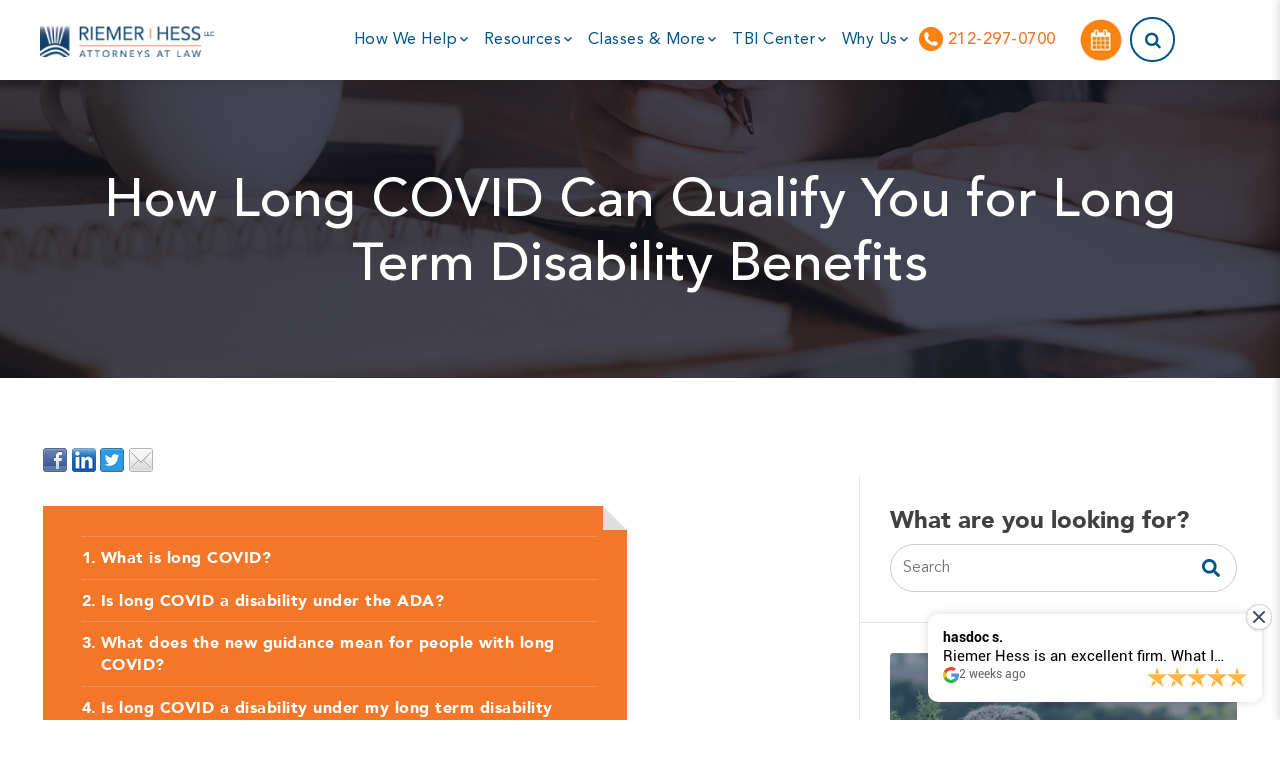

--- FILE ---
content_type: text/html; charset=UTF-8
request_url: https://www.riemerhess.com/wiki/long-covid-ada-disability?__hstc=45788219.62fba7a198a1502e892edc2c8b41ad3a.1697483273139.1697483273139.1697483273139.1&__hssc=45788219.1.1697483273140&__hsfp=1211446396
body_size: 49418
content:
<!doctype html><!--[if lt IE 7]> <html class="no-js lt-ie9 lt-ie8 lt-ie7" lang="en-us" > <![endif]--><!--[if IE 7]>    <html class="no-js lt-ie9 lt-ie8" lang="en-us" >        <![endif]--><!--[if IE 8]>    <html class="no-js lt-ie9" lang="en-us" >               <![endif]--><!--[if gt IE 8]><!--><html class="no-js" lang="en-us"><!--<![endif]--><head>
    <meta charset="utf-8">
    <meta http-equiv="X-UA-Compatible" content="IE=edge,chrome=1">
    <meta name="author" content="Riemer Hess LLC">
    <meta name="description" content="The federal government recognizes long COVID as a disability. A long term disability lawyer can help you qualify for COVID long term disability benefits.">
    <meta name="generator" content="HubSpot">
    <title>How Long COVID Can Qualify You for Long Term Disability Benefits</title>
    <link rel="shortcut icon" href="https://www.riemerhess.com/hubfs/Riemerlawfirm%20May2017%20Theme/Images/favicon.ico">
    
<meta name="viewport" content="width=device-width, initial-scale=1">

    <script src="/hs/hsstatic/jquery-libs/static-1.4/jquery/jquery-1.11.2.js"></script>
<script>hsjQuery = window['jQuery'];</script>
    <meta property="og:description" content="The federal government recognizes long COVID as a disability. A long term disability lawyer can help you qualify for COVID long term disability benefits.">
    <meta property="og:title" content="How Long COVID Can Qualify You for Long Term Disability Benefits">
    <meta name="twitter:description" content="The federal government recognizes long COVID as a disability. A long term disability lawyer can help you qualify for COVID long term disability benefits.">
    <meta name="twitter:title" content="How Long COVID Can Qualify You for Long Term Disability Benefits">

    

    

    <style>
a.cta_button{-moz-box-sizing:content-box !important;-webkit-box-sizing:content-box !important;box-sizing:content-box !important;vertical-align:middle}.hs-breadcrumb-menu{list-style-type:none;margin:0px 0px 0px 0px;padding:0px 0px 0px 0px}.hs-breadcrumb-menu-item{float:left;padding:10px 0px 10px 10px}.hs-breadcrumb-menu-divider:before{content:'›';padding-left:10px}.hs-featured-image-link{border:0}.hs-featured-image{float:right;margin:0 0 20px 20px;max-width:50%}@media (max-width: 568px){.hs-featured-image{float:none;margin:0;width:100%;max-width:100%}}.hs-screen-reader-text{clip:rect(1px, 1px, 1px, 1px);height:1px;overflow:hidden;position:absolute !important;width:1px}
</style>


<style>
  .header-search {display: inline-flex !important;}
  .header-search>div {flex: 1;margin: auto 0;}
  .header-main-nav-wrapper.active .nav-sec .navigation-sec>ul>li:nth-child(-n+4) {display: none;}
  .new_header_sec { background: #fff;  box-shadow: 0px 2px 10px rgba(0,0,0,0.1);  height:auto;}
  #header.new_header_sec {padding: 0px 40px;}
  .header-sec .sub-menu-iner-card_inr:hover {color:#f47629;   }
  .header-sec .sub-menu-iner-card_inr {color:#00558c;}
  .nav-sec .navigation-sec>ul>li.phone_tel_sec a {font-weight:600;}
  .nav-sec .navigation-sec>ul>li.phone_tel_sec a img {max-width: 24px;}
  .nav-sec .navigation-sec>ul>li.menu-container a.has-submenu{color: #00558c;font-family: 'Avenir', sans-serif;font-weight:500;}
  .header-sec .sub-child-menu-heading { font-size: 16px; }
  .header-sec .sub-menu-iner-sec-card .sub-menu-iner-card:last-child {  margin-bottom: 0;  }
  .header-sec .sub_main_heading_description { border-bottom: 4px solid #e5e5e5;  width:100%; margin:30px auto 0;max-width:1280px;padding-bottom: 30px;  }
  .header-sec .content-with-link {  display: flex;  flex-wrap: wrap; align-items: center;  position: relative;  max-width: 790px;    margin: 0 auto;  }
  .header-sec .image_content {  flex: 0 0 50%;  max-width: 50%;  }
  .header-sec .add_content {  flex: 0 0 50%;  max-width: 50%;  padding-left: 40px;  }
  .header-sec .image-card-link {  position: absolute;  top: 0;  left: 0;right: 0; bottom: 0;  }
  a:focus{outline:0} 
  header.header {position: sticky;top: 0;right: 0;left: 0;z-index: 9;}  
  .sub-menu-iner-card_inr .icon svg.stroke-color {stroke: currentColor!important;fill: transparent!important;}
  .sub-menu-iner-card_inr .icon svg {max-height: 1000000px;height: auto;width: 24px;fill: currentColor!important;transition: all 0.3s;}
  .sub-menu-iner-card_inr .icon {-webkit-transition: color .3s ease-in-out;transition: color .3s ease-in-out;margin-right: 19px;margin-top: 4px;padding:0;}
  header .header-sec .navigation-sec .sub-menu-iner-sec>span {display:block;margin-bottom: 12px;padding-left: 13px;padding-top: 0;line-height: 18px;}
  .sub-menu-iner-card_inr .desc {flex: 1;}
  .custom_image img {border-radius: 15px;margin-bottom: 15px;max-height:170px;object-fit:cover;object-position:center;}
  .custom_heading_content {margin-bottom: 15px;}
  .image_flex {flex: 0 0 25px;max-width: 25px;padding-right: 5px;width: 25px;display: inline-block;position: relative;top: -3px;}
  .custom_button_section p {margin-top: 0;color: #000000;font-weight: 600;font-size:14px;}
  .custom_button_section:last-child {margin-bottom: 0;padding-bottom: 6px;border-bottom: 0;}
  .header-sec .solutions-sec_show li {list-style: none;}
  .header-sec ul.hs-menu-wrapper { margin: 0;  padding: 0;}
  .sub_menu_main_title h4 {color: #00558C;font-weight: 600; font-size: 18px;}
  .sub_menu_main_title p {font-size: 16px;}
  .sub-menu-iner-sec-card.border_bottom_zero {border-top: 0;padding-top:0;}
  .sub-menu-iner-sec-card.border_bottom_zero .sub-menu-iner-card.custom_btn_active {margin-top: 0;}
  .custom_button_section:hover a {color: #fb8211;}
  .sub_menu_main_title h4 a {color: inherit;transition:0.3s;}
  .sub_menu_main_title h4 a:hover {color: #f47629;}

  @media(min-width:1456px){
    .nav-sec .navigation-sec>ul>li {margin-left:20px;}
  }

  @media(min-width: 1024px){
    .row-fluid .header-menu-new.span10 {  width: 100%;  }
    .header-sec .sub-child-menu-heading {  margin: 0;  }
    .sub_menu_main_title {  margin-bottom: 20px;  }
    div#mobile{display:none;}       
    .header-sec .nav-sec {position: initial;}
    .solutions-sec_show.sub_menu_child_1 .child_menu_1 {margin-bottom: 30px;}
    .sub-menu-iner-card_inr:hover{background-color:;transition: all 0.3s;}
    .nav-sec .navigation-sec>ul>li.menu_container_1{position: relative;}
    .nav-sec .navigation-sec>ul>li.menu-container ul.sub-menu .solutions-sec_show.multi-menu-sub >li {flex:1;padding: 25px 20px 10px;}
    .nav-sec .navigation-sec>ul>li.menu-container ul.sub-menu .solutions-sec_show.multi-menu-sub >li.buttons_section_enable{flex: 0 0 20.63%;max-width: 20.63%;}
    .nav-sec .navigation-sec>ul>li.menu-container ul.sub-menu .solutions-sec_show.multi-menu-sub >li.buttons_section_enable {padding-left: 25px;padding-right: 25px;background: #FFF1E4;}
    .solutions-sec_show.sub_menu_child_2 {width: 650px;}
    .sub-menu.child_menu_1{min-width: 310px;width:100%;background:#fff;}
    .solutions-sec_show.sub_menu_child_1{width:100%;margin-top: 30px;}
    .nav-sec .navigation-sec>ul>li.menu-container ul.sub-menu {z-index: -99;position: fixed;top: 80px;left: 0;right: 0;width: max-content;max-width: 100%;
      padding: 0 0px;background: #fff;border-bottom: 6px solid #00558c;
      box-shadow: 0px 14px 14px 4px rgba(0,0,0,0.1);opacity: 0;
      visibility: hidden;display: grid;grid-template-rows: 0fr;transition: grid-template-rows 0.3s ease-in;border-radius:20px;border-top: 1px solid #DEDEDE;}
    .nav-sec .navigation-sec>ul>li:hover ul.sub-menu .solutions-sec_show > li:first-child {padding-left: 40px;}
    .nav-sec .navigation-sec>ul>li:hover ul.sub-menu .solutions-sec_show > li:last-child {padding-right: 40px;}
    .nav-sec .navigation-sec>ul>li.menu-container.paddin_right_zero ul.sub-menu {padding-right: 0;}
    .nav-sec .navigation-sec>ul>li.menu-container a.has-submenu {padding: 29px 10px;display: inline-block;position: relative;}
    .nav-sec .navigation-sec>ul>li.menu-container:hover a.has-submenu {
      color:#f47629;
    }
    .nav-sec .navigation-sec>ul>li.menu-container a.has-submenu:after {
      --scale: 0;content: '';position: absolute;left: 0;right: 0;bottom:0px;height: 2px;-webkit-border-radius: 0px;border-radius: 0px;background: #00558c;
      -webkit-transform: scaleX(var(--scale));-ms-transform: scaleX(var(--scale));
      transform: scaleX(var(--scale));-webkit-transform-origin: var(--x) 50%;
      -ms-transform-origin: var(--x) 50%;transform-origin: var(--x) 50%;-webkit-transition: -webkit-transform .3s cubic-bezier(.51,.92,.24,1);
      transition: -webkit-transform .3s cubic-bezier(.51,.92,.24,1);transition: transform .3s cubic-bezier(.51,.92,.24,1);
      transition: transform .3s cubic-bezier(.51,.92,.24,1),-webkit-transform .3s cubic-bezier(.51,.92,.24,1);
      background: ;}
    .nav-sec .navigation-sec>ul>li.menu-container a.has-submenu:hover:after,.nav-sec .navigation-sec>ul>li.menu-container a.has-submenu:active:after,
    a.nav-sec .navigation-sec>ul>li.menu-container a.has-submenu:focus:after {--scale: 1;}
    .nav-sec .navigation-sec>ul>li.menu-container:hover a.has-submenu:after {--scale: 1;}
    .navigation-primary .sub-menu-iner-card_inr {transition: all 0.3s;display: -webkit-box;display: -ms-flexbox;display: inline-flex;-webkit-box-align: start;-ms-flex-align: start;
      align-items: flex-start;
    }
    .sub-menu-iner-card_inr .desc {-webkit-transition: opacity .1s ease;transition: opacity .1s ease;}
    .solutions-sec_show {max-width: 1300px;margin: 0 auto;opacity: 0;visibility: hidden;-webkit-border-radius: 16px;border-radius: 16px;-webkit-transition: all .2s ease;transition: all .2s ease;      
      display: flex;flex-wrap: wrap;border-radius: 8px;padding: 0;grid-gap: 0px;overflow:hidden;}
    .nav-sec .navigation-sec>ul>li:hover ul.sub-menu .solutions-sec_show {opacity: 1;visibility: visible;}
    .sub-menu-iner-sec {display: flex;  flex-direction: column;  align-items: start;  height: 100%;}
    .sub-menu-iner-card_inr:hover svg {fill: #000;transition: all 0.3s;}
    .sub-menu-iner-card_inr .desc>span {display: inline-block;width:100%;}
    .navigation-sec>ul>li>ul> li:first-child {padding-left: 0;}
    .nav-sec .navigation-sec>ul>li:hover ul.sub-menu{opacity: 1;visibility: visible;z-index: 999999;grid-template-rows: 1fr;}
    .nav-sec .navigation-sec>ul>li:last-child{margin-right:8px;}
    .nav-sec .navigation-sec>ul>li {display: inline-block;padding:0;}
    .navigation-section {display: flex;flex-wrap: wrap;justify-content: flex-end;}
    /*     .multi-menu-sub .sub-menu-iner-sec.title-margin {margin-top: 30px;} */
    .nav-sec .navigation-sec>ul>li.menu-container ul.sub-menu{max-height: calc(100vh - 100px);}
    .nav-sec .navigation-sec>ul>li:hover ul.sub-menu .solutions-sec_show {overflow-y: auto;}
    .nav-sec .navigation-sec>ul>li:hover ul.sub-menu .solutions-sec_show::-webkit-scrollbar {width: 0;}

    .sub_menu_main_title p {font-size: 16px;}
    .sub-menu-iner-sec-card .sub-menu-iner-card a {padding: 15px 15px 13px;width: 100%;color: #404040;}
    /* .sub-menu-iner-sec-card .sub-menu-iner-card a:hover {background: #FFF1E4;} */
    .sub-menu-iner-sec-card .sub-menu-iner-card a:before {position: absolute;content: '';left: 0;top: 0;right: -15px;bottom: 0;background: #FFF1E4;z-index: -1;opacity: 0;transition: 0.3s;}
    .sub-menu-iner-sec-card .sub-menu-iner-card a:hover:before {opacity: 1;}
    .sub-menu-iner-sec-card .sub-menu-iner-card a h6 {font-size: 14px;}

    .nav-sec .navigation-sec>ul>li.menu-container:hover .arrow_down_sec svg {transform: rotate(180deg);}
    .arrow_down_sec svg {transition: 0.3s;position: relative;top: -2px;}
    .nav-sec .navigation-sec>ul>li.menu-container:hover .arrow_down_sec svg path {stroke: #fb8211;stroke-width: 1.8px;}
    .arrow_down_sec svg path {stroke-width: 1.8px;}

  }
  @media(max-width:1282px){
    .nav-sec .navigation-sec>ul>li.menu-container a.has-submenu {padding: 29px 5px;}
    .arrow_down_sec svg {width: 8px;left: -2px;}
  }

  @media(max-width:1193px){
    .nav-sec .navigation-sec>ul>li.menu-container a.has-submenu , 
    .nav-sec .navigation-sec>ul>li.phone_tel_sec a { font-size:14px; }
  }
  @media(max-width:1279px){
    .nav-sec .navigation-sec>ul>li.menu-container ul.sub-menu {
      width: calc(100vw - 40px);
    } 
  }

  .custom_button_section{margin-bottom:15px;padding-bottom: 15px;border-bottom: 1px solid #E0DEDC;}
  .custom_button_section a {display: flex;align-items: center;flex-wrap: wrap;color: #000000;font-weight: 600;position: relative;
    font-size: 14px;
    padding-left: 30px;}
  .icon_section {position: absolute;left: 0;top: -1px;}
  .custom_button_section a .icon_section img {width: 22px;height: 20px !important;display: flex;object-fit:contain;}

  .hs_cta_button_section {margin-bottom: 15px;}
  .hs_cta_button_section:last-child {margin-bottom: 0;}

  /********************************************************* END ***************************************************************/
  .sub-menu-iner-sec-card .sub-menu-iner-card>p:last-child {margin-bottom: 0;}
  .sub-menu-iner-sec-card {width: 100%; display: flex; flex-wrap: wrap;  border-top: 1px solid #f47629; padding-top: 10px; }
  .sub-menu-iner-sec-card .sub-menu-iner-card {border: 0;position: relative;width: 100%;margin: 0 0 0px;margin-left:-15px;}
  .sub-menu-iner-sec-card .sub-menu-iner-card>h5 {margin: 0px;font-size: 18px;color: #0A4160; font-weight:600;}
  .sub-menu-iner-sec-card .sub-menu-iner-card>p {font-size: 14px;font-weight: 400;color: #30363A;margin-top:6px;}

  a.meanmenu-reveal{display:none}
  /**********************************  New 2021  *********************************/
  /********************************************************* Button Style ******************************************************/
  .primary-cta a {display: inline-block;border: 2px solid #0A4160;background: #f4f5f6;padding: 12px 24px;border-radius: 8px;color: #0A4160;transition: all 0.4s;}
  .primary-cta a:hover {background: #0A4160;color: #fff;}
  .secondary-cta a {display: inline-block;border: 2px solid #e66317;background: #e66317;padding: 12px 24px;color: #fff;transition: all 0.4s;border-radius: 8px;box-shadow: 0px 4px 24px rgb(0 0 0 / 15%);}
  .secondary-cta a:hover {background: #fff;color: #e66317;}
  /*****************************************************************************************************************************/

  .nav-sec span.logo {display: inline-block;transition: 0.6s;}
  a.has-submenu {cursor: pointer;}
  .header-sec .nav-sec a img {max-width: 180px;}
  .content{padding: 50px 0;}
  .custom_btn_style {-webkit-font-smoothing: antialiased;cursor: pointer;-moz-user-select: none;-webkit-user-select: none;-o-user-select: none;user-select: none;display: inline-block;font-weight: normal;text-align: center;text-decoration: none;font-family: sans-serif;background: rgb(244, 118, 41);color: rgb(255, 255, 255);border-radius: 8px;border-width: 0px;transition: all .4s ease;-moz-transition: all .4s ease;-webkit-transition: all .4s ease;-o-transition: all .4s ease;text-shadow: none;line-height: 1.5em;padding: 10px 18px;width: auto;font-size: 16px;}
  .custom_btn_style:hover {background: rgb(255, 129, 45);color: rgb(255, 255, 255);-webkit-transform: translate(0px, -3px);-ms-transform: translate(0px, -3px);transform: translate(0px, -3px);box-shadow: 0 8px 8px -2px rgba(0,0,0,0.10);}
  .sub-menu-iner-card.custom_btn_active {margin-left: 0;margin-top:10px;}
  .sub-menu-iner-card.custom_btn_active a.sub-menu-iner-card_inr {padding-left: 0;border-top: 1px solid #f47629;}
  .sub-menu-iner-card.custom_btn_active h6.sub-child-menu-heading {color: #404040;font-weight: 700;max-width: max-content;transition: 0.3s;}
  .sub-menu-iner-sec-card .sub-menu-iner-card.custom_btn_active a:before {display:none;}
  .sub-menu-iner-card.custom_btn_active:hover h6.sub-child-menu-heading {color: #fb8211;}
  .arrow_icon_btn {width: 20px;height: 20px;z-index: 2;position: absolute;right: 0;left: auto;top: 13px;transition: 0.3s;}
  .arrow_icon_btn svg path {stroke: #f47629 !important;transition: 0.3s;}
  .sub-menu-iner-card.custom_btn_active:hover .arrow_icon_btn svg {fill: none !important;}
  .sub-menu-iner-card.custom_btn_active:hover .arrow_icon_btn svg path {stroke: #ff812d !important; transform:translate(0px,-3px);}
  .header-sec .sub-menu-iner-sec-card .custom_btn_active .sub-child-menu-heading {color: #f47629;transition: 0.3s;}
  .header-sec .sub-menu-iner-sec-card .custom_btn_active:hover .sub-child-menu-heading {color: #ff812d;}
  .custom_btn_active .custom_btn_with_icon {position: relative;}
  .custom_btn_active .custom_btn_with_icon:before {position: absolute;content: '';bottom: -2px;left: 0;width: 100%;height: 1px;background: #f47629;transition:0.3s;opacity:0;}
  .custom_btn_active:hover .custom_btn_with_icon:before { opacity:1; }
  /* blog listing title  */
  @media(max-width: 1023px){
   
    #header.new_header_sec {padding: 20px;height: auto!important;}
    .sub-menu-iner-sec-card {   padding-top: 10px;  }
    .sub-menu-iner-sec-card .sub-menu-iner-card {margin-left:0px;}
    .sub-menu-iner-card.custom_btn_active a.sub-menu-iner-card_inr {padding: 20px 0 0;}
    .sub-menu-iner-sec-card .sub-menu-iner-card { color: #404040; }
    .icon_section {top: 5px;}
    .custom_button_section:last-child {margin-top: 20px;}
    .sub-menu-iner-card.custom_btn_active a.sub-menu-iner-card_inr:before {top:20px;}
    .sub_main_heading_description {margin-top: 0; margin-bottom: 20px; padding-bottom: 20px;  }
    .header-sec .content-with-link {  max-width: 100%;  margin: 10px 0 20px;  }
    .sub_menu_main_title {  margin-bottom: 16px;  }
    .sub-menu-iner-sec-card .sub-menu-iner-card {  margin-bottom: 0;  }
    .sub-menu-iner-card a.sub-menu-iner-card_inr .desc>* {   margin: 0;   }
    .solutions-sec_show {   display: grid;   grid-gap: 20px;  grid-template-columns: repeat(1,1fr);  } 
    .navigation-sec .menu-container {margin: 0;display: block;position: relative;padding: 4px 0px 4px 0;border-bottom: 2px solid rgb(0 0 0 / 10%);line-height: 34px;}
    .arrow-down {position: relative;}
    .arrow-down:before {content: '';top: 15px;right: 8px;width: 12px;height: 12px;background-image: url('https://www.fintrx.com/hubfs/Icon%20awesome-chevron-down.svg');background-size: contain;background-position: center;position: absolute;background-repeat: no-repeat;transition: 0.5s;}
    .arrow-down.menu-active::before {transform: rotate(180deg);}
    .navigation-sec>ul {padding: 0 20px;}
    .navigation-sec .menu-container>ul.sub-menu.solutions-sec {padding: 0}
    .navigation-sec .menu-container>ul.sub-menu.solutions-sec .solutions-sec_show>li {margin: 0;padding: 0;}
    .navigation-sec .menu-container>ul.sub-menu.solutions-sec .solutions-sec_show>li>.sub-menu-iner-sec {padding: 0;}
    .navigation-sec .menu-container>ul.sub-menu.solutions-sec .solutions-sec_show>li>.sub-menu-iner-sec>span {line-height: normal;}
    .navigation-primary a.sub-menu-iner-card_inr {display: flex;flex-wrap: wrap;padding:8px 0;}
    .sub-menu-iner-card a.sub-menu-iner-card_inr .desc>* {display: block;}
    body.navmain-active {overflow: hidden;}
    .navmain-active .navmain-opener:after {-webkit-transform: rotate(-45deg);-ms-transform: rotate(-45deg);transform: rotate(-45deg);}
    .navmain-active .navmain-opener span {opacity: 0;}
    .mobile-open div#mobile {display: block !important;}
    .header-main-nav-wrapper {margin-top: 0;}
    /* END Mega menu */
    .sub-menu-iner-sec {padding: 15px;}
    .sub-menu-iner-sec-card .sub-menu-iner-card {flex: 0 0 100%;max-width: 100%;margin-right: 0;}
    .header-sec {padding: 0;position: fixed; top: 80px; z-index: 9999;  left: 0;  right: 0; text-align: left;}
    .sub-menu {display: none;position: relative;background:none;top: 0;visibility: visible;opacity: 1;transition: 0s;}
    .sub-menu:before, .sub-menu:after{    content: none;}
    .title {padding: 10px 25px;border-top:1px solid rgba(255,255,255,.25)!important; }
    ul.sub-menu li a {border-bottom: 1px solid rgba(255,255,255,.25); }
    .navigation-section {height: 100vh;overflow-y: scroll !important;padding-bottom:130px;background: #fff;}

    .mobile_sec .navigation-section {bottom: 0;box-shadow: -32px 0 64px rgba(34,35,38,.05), -16px 0 32px rgba(34,35,38,.05);max-width: 400px;overflow-x: hidden;position: fixed;right: -100%;top: 0;transition: .5s;width: 100%;z-index: 8;}
    .mobile-open .mobile_sec .navigation-section {right: 0;}
    .navigation-sec .menu-container {padding:0;}
    .menu-child-toggle-click{padding: 22px 40px;display: inline-block;width: 100%;cursor: pointer;}
    .navigation-sec .menu-container.close_icon_section {padding: 22px 32px 22px 40px;}
    .mobile_sec .cross-icon {text-align: right;max-width: max-content;margin: 0 0 0 auto;display:flex;cursor: pointer;}
    .mobile_sec .arrow-down:before {display:none;}
    .menu-child-toggle-icon {position: absolute;right: 38px;top: 50%;transform: translateY(-50%);display: flex;}
    .navigation-sec .menu-container>ul.sub-menu.solutions-sec {overflow-y: scroll;background-color: #fff;height: calc(100vh);padding: 0;position: fixed;right: -100%;top: 0;
      -webkit-transition: .5s ease-in-out;
      -moz-transition: .5s ease-in-out;
      -o-transition: .5s ease-in-out;
      -ms-transition: .5s ease-in-out;
      transition: .5s ease-in-out;width: 100%;background: #fff;max-width: 400px;display:block; z-index: 1;}
    .navigation-sec .menu-container>ul.sub-menu.solutions-sec.active_submenu {z-index: 1;right: 0;}
    .mobile_submenu_inner {display: flex;align-items: center;flex: 1 0 0;margin-left: -12px;font-weight:600;}
    .mobile_submenu_click .cross-icon {display: flex;}
    .navigation-sec>ul {padding:0;margin:0;}
    .mobile_submenu_click {display: flex;align-items: center;padding: 21px 40px;border-bottom: 2px solid rgb(0 0 0 / 10%);margin-bottom: 22px;background:#fff;z-index:3;position: sticky;top: 0;}
    .mobile_sec .navigation-sec .menu-container>ul.sub-menu.solutions-sec .solutions-sec_show>li {border-bottom: 2px solid rgb(0 0 0 / 10%);padding: 0 40px 22px;}
    .mobile_sec .navigation-sec .menu-container>ul.sub-menu.solutions-sec .solutions-sec_show>li:last-child {border-bottom: 0;}
    .mobile_sec .navigation-sec .menu-container>ul.sub-menu.solutions-sec .solutions-sec_show>li.buttons_section_enable { padding-top: 10px;}
    .nav-sec .navigation-sec>ul>li.menu-container ul.sub-menu {width: 100%;}
    .arrow_icon_btn {top:20px;}
  }
  @media(max-width:768px){
    body .phone-icon {right: 7.91rem;}
    body .calendar-icon {right: 11.2rem;}
    body .calendar-icon, body .phone-icon {top: 15px ;}
  }
  @media(max-width:767px){
       body .header-menu-wrapper .calendar-icon, body .header-menu-wrapper .phone-icon {top: 18px ;position: absolute;}
    .solutions-sec_show {  grid-template-columns: repeat(1,1fr); } 
    .header-sec .image_content { flex: 0 0 100%;  max-width: 100%;  }
    .header-sec .add_content {  flex: 0 0 100%; max-width: 100%;  padding-left: 0;  }
    body .phone-icon {right: 6.5rem;}
    body .calendar-icon {right: 9.15rem;}
  }
  
   @media(max-width:641px){
/*     body .header-menu-wrapper .calendar-icon, body .header-menu-wrapper .phone-icon {top: 23px;} */
     #header.new_header_sec{
     height: 80px!important;
     }
  } 
  @media(max-width:1023px){
    .mobile-open .es-universal-popup-iframe {z-index: 9;}
  }
</style>

<link rel="stylesheet" href="https://7052064.fs1.hubspotusercontent-na1.net/hubfs/7052064/hub_generated/module_assets/1/-2712622/1767622899973/module_search_input.min.css">

<style>
  #hs_cos_wrapper_module_595094110 .hs-search-field__bar>form {}

#hs_cos_wrapper_module_595094110 .hs-search-field__bar>form>label {}

#hs_cos_wrapper_module_595094110 .hs-search-field__bar>form>.hs-search-field__input {}

#hs_cos_wrapper_module_595094110 .hs-search-field__button {}

#hs_cos_wrapper_module_595094110 .hs-search-field__button:hover,
#hs_cos_wrapper_module_595094110 .hs-search-field__button:focus {}

#hs_cos_wrapper_module_595094110 .hs-search-field__button:active {}

#hs_cos_wrapper_module_595094110 .hs-search-field--open .hs-search-field__suggestions {}

#hs_cos_wrapper_module_595094110 .hs-search-field--open .hs-search-field__suggestions a {}

#hs_cos_wrapper_module_595094110 .hs-search-field--open .hs-search-field__suggestions a:hover {}

</style>


<style>


  /* popop-js   */
  body.open-demo {overflow: hidden;}
  .popup_overlay {position: fixed;top: 0;left: 0;right: 0;bottom: 0;transition: .5s;opacity: 0;visibility: hidden;z-index: 11;background: rgba(0,0,0,.8);}
  .book-demo-sec  {position: fixed;top: 50%;left: 50%;transform: translate(-50%,-50%) scale(0);transition: .5s;width: calc(100% - 30px);max-height: calc(100vh - 30px);overflow-y: auto;z-index: 12;padding: 15px;}
  .book-demo-sec.open-demo {transform: translate(-50%,-50%) scale(1);}
  .popup_overlay.open-demo  {opacity: 1;visibility: visible;}
  /* end-popup-js   */
  .top-menu .hs-menu-flow-horizontal>ul>li>a {padding-bottom: .46rem;padding-top: .46rem;display: inline-block;}
  .header--grid {display: flex;align-items: center;flex-wrap:wrap;position: relative;}
  .logo ,.button-edit {flex: 1;}
  .header-section {flex: 0 0 64%;}
  .light-logo>*, .light-logo>*>*, .light-logo>*>*>a {display: inline-flex;}
  .header{position: absolute;left: 0;right: 0;z-index: 10;top:0;}
  @media(min-width:1024px){
    .header.header_scroll {box-shadow: 0 8px 16px rgba(34,35,38,.05), 0 4px 8px rgba(34,35,38,.05);position: fixed;}
    .header-light .header.header_scroll {background:#fff;}
    .mobile-view {display: none;}
    .top-menu ul {justify-content: flex-end;display: flex;padding: 10px 0;list-style:none;margin-bottom:0;}
    .top-menu .hs-menu-flow-horizontal.flyouts>ul>li:not(:last-child) {
      margin-right: 2rem;
    }
    .top-menu {background: ;}
  }
  @media(max-width:1023px){ 
    .logo.light-logo {display: inline-flex;justify-content: center;}
    .header {box-shadow: 0 8px 16px rgba(34,35,38,.05), 0 4px 8px rgba(34,35,38,.05);}
    .header-light .header {background:#fff;}

    .header>.top-menu , .desktop-view {display: none !important;}

    .header-section {bottom: 0;box-shadow: -32px 0 64px rgba(34,35,38,.05), -16px 0 32px rgba(34,35,38,.05);max-width: 400px;
      overflow-x: hidden;overflow-y: auto;padding:0 0  48px 0;position: fixed;right: -100%;top: 0;width: 100% !important;z-index: 8;background: #fff;transition: 0.5s;}

    .text-vellue {flex: 1;}
    .header-section.show-menu {right: 0;}
    .cross-icon {flex: 0 0 auto;}
    .arrow-icon {transform: rotate(-90deg);}   
    .top-menu.mobile-view ul,.button-edit.mobile-view {padding: 28px 40px;display: block;}
    .top-menu.mobile-view .hs-menu-flow-horizontal.flyouts>ul>li:not(:last-child) {margin-right: 0;}
    .top-menu.mobile-view .hs-menu-flow-horizontal.flyouts>ul>li>a {padding: 12px 0;}
    .header {padding: 22px 0;}
    .humburger-menu {position: absolute;top: 50%;transform: translateY(-50%);right: 0;display: inline-flex;padding: 10px 0 10px 10px;cursor: pointer;}
    .button-edit.mobile-view {border-top: 1px solid #DFE0E1;}
    /* .header {left: 0;position: sticky;right: 0;top: 0;z-index: 111;} */
    .children-wrapper.isOpen {right: 0;left: auto;}
    .logo {text-align: center;}
    .top-menu.mobile-view ul {margin: 0;}
    .top-menu.mobile-view li.hs-menu-item {list-style: none;padding: 0;margin: 0;}
  }



  #hs_cos_wrapper_module_1709697432566127 .featured_content_1 h5,
#hs_cos_wrapper_module_1709697432566127 .featured_content_2 h5,
#hs_cos_wrapper_module_1709697432566127 .featured_content_3 h5 { text-transform:uppercase; }

#hs_cos_wrapper_module_1709697432566127 .menu-wrapper {
  padding:0;
  margin:0;
  list-style:none;
}

#hs_cos_wrapper_module_1709697432566127 .button.button--simple:after { content:unset; }

@media (min-width:1024px) {
  #hs_cos_wrapper_module_1709697432566127 .menu-arrow { display:none; }

  #hs_cos_wrapper_module_1709697432566127 .menu-wrapper {
    display:flex;
    flex-wrap:wrap;
    justify-content:center;
  }

  #hs_cos_wrapper_module_1709697432566127 .child-menu>a {
    padding:25px 0;
    margin:0 15px;
    display:inline-block;
    position:relative;
    color:#00558c;
    font-weight:800;
    transition:0.3s;
  }

  #hs_cos_wrapper_module_1709697432566127 .child-menu:hover>a { color:#f47629; }

  #hs_cos_wrapper_module_1709697432566127 .child-menu .arrow-icon path {
    stroke:#00558c;
    transition:0.3s;
  }

  #hs_cos_wrapper_module_1709697432566127 .child-menu:hover .arrow-icon path { stroke:#f47629; }

  #hs_cos_wrapper_module_1709697432566127 .child-menu>a>svg {
    margin-left:7px;
    position:relative;
    top:4px;
  }

  #hs_cos_wrapper_module_1709697432566127 .menu-link:after {
    border-radius:4px;
    bottom:6px;
    content:"";
    display:block;
    height:3px;
    left:0;
    opacity:0;
    position:absolute;
    right:0;
    transform:scaleX(.2) translateY(2px) translateZ(0);
    transition:.3s ease-out;
  }

  #hs_cos_wrapper_module_1709697432566127 .child-menu:hover .menu-link:after,
  #hs_cos_wrapper_module_1709697432566127 .child-menu.active-menu .menu-link:after {
    opacity:1;
    transform:scale(1) translateY(0) translateZ(0);
  }

  @keyframes navbarFlyout {
    0% {
      opacity:0;
      transform:scale(.95);
    }
    to {
      opacity:1;
      transform:scale(1);
    }
  }

  #hs_cos_wrapper_module_1709697432566127 .mobile-menu-text { display:none; }

  #hs_cos_wrapper_module_1709697432566127 .children-wrapper {
    border-radius:16px;
    box-shadow:0 32px 64px rgba(34,35,38,.05),0 16px 32px rgba(34,35,38,.05);
    height:0;
    left:0;
    opacity:0;
    overflow:hidden;
    padding:0;
    position:absolute;
    right:0;
    top:100%;
    transform-origin:center top;
    width:0;
    z-index:6;
    visibility:hidden;
    background-color:#fff;
  }

  #hs_cos_wrapper_module_1709697432566127 .children-menu:hover .children-wrapper {
    animation:navbarFlyout .2s ease-in-out forwards;
    height:auto;
    max-height:calc(100vh - 66px);
    opacity:1;
    overflow-y:auto;
    width:100%;
    visibility:visible;
  }

  #hs_cos_wrapper_module_1709697432566127 .children-wrapper {
    display:flex;
    flex-wrap:wrap;
  }

  #hs_cos_wrapper_module_1709697432566127 .two-layout .child-grid,
  #hs_cos_wrapper_module_1709697432566127 .two-layout .top_heading-repeat {
    flex:0 0 50%;
    padding-right:48px;
  }

  #hs_cos_wrapper_module_1709697432566127 .left-area {
    flex:0 0 70%;
    padding:48px 33px 48px 33px;
  }

  #hs_cos_wrapper_module_1709697432566127 .left-area.full_width { flex:0 0 100%; }

  #hs_cos_wrapper_module_1709697432566127 .child_grid_flex.four-column,
  #hs_cos_wrapper_module_1709697432566127 .top_heading_repeat_flex.four-column,
  #hs_cos_wrapper_module_1709697432566127 .child_grid_flex.three-column,
  #hs_cos_wrapper_module_1709697432566127 .top_heading_repeat_flex.three-column,
  #hs_cos_wrapper_module_1709697432566127 .child_grid_flex.two-layout,
  #hs_cos_wrapper_module_1709697432566127 .top_heading_repeat_flex.two-layout {
    display:flex;
    flex-wrap:wrap;
  }

  #hs_cos_wrapper_module_1709697432566127 .last-child-items {
    flex:0 0 30%;
    background:#F2F5FA;
  }

  #hs_cos_wrapper_module_1709697432566127 .last-child-items .featured_content_1,
  #hs_cos_wrapper_module_1709697432566127 .last-child-items .featured_content_2,
  #hs_cos_wrapper_module_1709697432566127 .last-child-items .featured_content_3 { padding:48px; }

  #hs_cos_wrapper_module_1709697432566127 .children-wrapper.multi-menu.single-layout-innnr {
    right:unset;
    min-width:352px;
    border-radius:0;
    background:#F2F5FA;
  }

  #hs_cos_wrapper_module_1709697432566127 .child_grid_flex.three-column .child-grid { padding-right:30px; }

  #hs_cos_wrapper_module_1709697432566127 .child_grid_flex.three-column .child-grid:last-child { padding-right:0; }

  #hs_cos_wrapper_module_1709697432566127 .child_grid_flex.three-column .child-grid:not(:last-child),
  #hs_cos_wrapper_module_1709697432566127 .three-column .top_heading-repeat:not(:last-child) {
    flex:0 0 35%;
    padding:0 15px;
  }

  #hs_cos_wrapper_module_1709697432566127 .child_grid_flex.three-column .child-grid:last-child,
  #hs_cos_wrapper_module_1709697432566127 .three-column .top_heading-repeat:last-child {
    flex:0 0 30%;
    padding-right:0px;
    padding-left:15px;
  }

  #hs_cos_wrapper_module_1709697432566127 .child_grid_flex.four-column .child-grid:not(:last-child),
  #hs_cos_wrapper_module_1709697432566127 .four-column .top_heading-repeat:not(:last-child) {
    flex:0 0 25%;
    padding:0 15px;
  }

  #hs_cos_wrapper_module_1709697432566127 .child_grid_flex.four-column .child-grid:last-child,
  #hs_cos_wrapper_module_1709697432566127 .four-column .top_heading-repeat:last-child {
    flex:0 0 20%;
    padding-right:0px;
    padding-left:15px;
  }

  #hs_cos_wrapper_module_1709697432566127 .child_grid_flex.three-column .child-items:not(:last-child) {
    margin-bottom:0;
    margin-top:0;
  }

  #hs_cos_wrapper_module_1709697432566127 .child_grid_flex.four-column .child-items:not(:last-child) {
    margin-bottom:0px;
    margin-top:0;
  }

  #hs_cos_wrapper_module_1709697432566127 .left-area.padding-decrese-right { padding-right:28px; }

  #hs_cos_wrapper_module_1709697432566127 .top_heading_repeat_flex .top_heading-repeat { margin-bottom:40px; }

  #hs_cos_wrapper_module_1709697432566127 .content-iner:hover>a { opacity:0.8; }

  #hs_cos_wrapper_module_1709697432566127 .last-child-items .child-grid { padding-right:0; }
}

@media (min-width:1024px) and (max-width:1080px) {
  #hs_cos_wrapper_module_1709697432566127 .child-menu>a { margin:0 12px; }
}

#hs_cos_wrapper_module_1709697432566127 .top_heading-repeat h4 { color:#fb8211; }

#hs_cos_wrapper_module_1709697432566127 .content-iner>a {
  text-decoration:none;
  transition:0.3s;
  display:inline-block;
  color:#00548c;
  width:100%;
}

#hs_cos_wrapper_module_1709697432566127 .content-iner>a>*,
#hs_cos_wrapper_module_1709697432566127 .two-layout .content-iner>*,
#hs_cos_wrapper_module_1709697432566127 .three-column .content-iner>*,
#hs_cos_wrapper_module_1709697432566127 .four-column .content-iner>* { margin-bottom:0; }

#hs_cos_wrapper_module_1709697432566127 .content-iner { transition:0.3s; }

#hs_cos_wrapper_module_1709697432566127 .content-iner:hover { background:#00558c; }

#hs_cos_wrapper_module_1709697432566127 .content-iner:hover>a { color:#fff; }

#hs_cos_wrapper_module_1709697432566127 .content-iner>a>*:last-child {
  margin-bottom:0;
  margin-top:0;
}

#hs_cos_wrapper_module_1709697432566127 .child-items:not(:last-child) { margin-bottom:31px; }

#hs_cos_wrapper_module_1709697432566127 .client-img {
  border-radius:12px;
  overflow:hidden;
}

#hs_cos_wrapper_module_1709697432566127 .client-img>img {
  width:100%;
  height:100%;
  display:block;
  max-height:224.959px;
  margin:0 auto;
}

#hs_cos_wrapper_module_1709697432566127 .content-detail>* { margin-bottom:4px; }

#hs_cos_wrapper_module_1709697432566127 .single-layout-innnr .content-iner>* { margin-bottom:8px; }

#hs_cos_wrapper_module_1709697432566127 .content-detail>*:last-child { margin-bottom:0; }

#hs_cos_wrapper_module_1709697432566127 .btn-edit { margin-top:8px; }

#hs_cos_wrapper_module_1709697432566127 .content-btn { padding:27px 0; }

#hs_cos_wrapper_module_1709697432566127 .btn-edit>a,
#hs_cos_wrapper_module_1709697432566127 .content-iner .anchor-style,
#hs_cos_wrapper_module_1709697432566127 .featured_content_2 .content-iner a {
  font-size:15px;
  font-style:normal;
  font-weight:600;
  line-height:130%;
  text-decoration-line:underline;
}

#hs_cos_wrapper_module_1709697432566127 .content-iner h5,
#hs_cos_wrapper_module_1709697432566127 .content-detail h5 { line-height:120%; }

#hs_cos_wrapper_module_1709697432566127 .children-wrapper::-webkit-scrollbar { display:none; }

#hs_cos_wrapper_module_1709697432566127 .top_heading-repeat>*:last-child { margin-bottom:0; }

#hs_cos_wrapper_module_1709697432566127 .icon-items {
  display:flex;
  width:40px;
  height:40px;
  padding:10px;
  justify-content:center;
  align-items:center;
  border-radius:40px;
  background:#368c69;
  margin-bottom:8px;
}

#hs_cos_wrapper_module_1709697432566127 .icon-items svg path { stroke:#FFFFFF; }

#hs_cos_wrapper_module_1709697432566127 .margin-top-heading { margin-top:0px; }

#hs_cos_wrapper_module_1709697432566127 .single-layout-innnr .child-inner.margin-top-heading { margin-top:0; }

#hs_cos_wrapper_module_1709697432566127 .single-layout-innnr .child-inner.margin-top-heading { margin-top:0; }

#hs_cos_wrapper_module_1709697432566127 .single-relative { position:relative; }

#hs_cos_wrapper_module_1709697432566127 .single-relative .single-layout-innnr .left-area {
  padding:100px 32px !important;
  flex:unset !important;
}

#hs_cos_wrapper_module_1709697432566127 .single-relative .single-layout-innnr { display:block; }

#hs_cos_wrapper_module_1709697432566127 .single-layout-innnr .single-layout-child { margin:0; }

#hs_cos_wrapper_module_1709697432566127 .content-iner,
#hs_cos_wrapper_module_1709697432566127 .three-column .child-items,
#hs_cos_wrapper_module_1709697432566127 .four-column .child-items { position:relative; }

#hs_cos_wrapper_module_1709697432566127 .three-column .child-items:after,
#hs_cos_wrapper_module_1709697432566127 .four-column .child-items:after {
  content:"";
  position:absolute;
  width:2px;
  height:0;
  left:-12px;
  visibility:hidden;
  top:50%;
  transform:translateY(-50%);
  -webkit-transition:all 0.3s ease-in-out 0s;
}

#hs_cos_wrapper_module_1709697432566127 .content-iner:hover:after,
#hs_cos_wrapper_module_1709697432566127 .three-column .child-items:hover:after,
#hs_cos_wrapper_module_1709697432566127 .four-column .child-items:hover:after {
  visibility:visible;
  height:100%;
}

#hs_cos_wrapper_module_1709697432566127 .three-column .content-iner:after,
#hs_cos_wrapper_module_1709697432566127 .four-column .content-iner:after { content:unset; }

#hs_cos_wrapper_module_1709697432566127 .top_heading-repeat>p { font-weight:500; }

#hs_cos_wrapper_module_1709697432566127 .content-iner {
  overflow:hidden;
  border-radius:10px;
  padding:12px 16px;
  margin:0 -16px;
}

#hs_cos_wrapper_module_1709697432566127 .content-iner:before {
  position:absolute;
  content:'';
  top:0;
  left:0;
  bottom:0;
  right:0;
  z-index:-1;
  opacity:0;
  transition:0.3s;
}

#hs_cos_wrapper_module_1709697432566127 .content-iner:hover:before,
#hs_cos_wrapper_module_1709697432566127 .content-iner.active-menu:before { opacity:0.2; }

#hs_cos_wrapper_module_1709697432566127 .custom_button_sec {
  -webkit-font-smoothing:antialiased;
  cursor:pointer;
  -moz-user-select:none;
  -webkit-user-select:none;
  -o-user-select:none;
  user-select:none;
  display:inline-block;
  font-weight:normal;
  text-align:center;
  text-decoration:none;
  font-family:sans-serif;
  background:rgb(244,118,41);
  color:rgb(255,255,255);
  border-radius:8px;
  border-width:0px;
  transition:all .4s ease;
  -moz-transition:all .4s ease;
  -webkit-transition:all .4s ease;
  -o-transition:all .4s ease;
  text-shadow:none;
  line-height:1.5em;
  padding:10px 18px;
  width:210px;
  font-size:16px;
}

#hs_cos_wrapper_module_1709697432566127 .custom_button_sec:hover {
  color:#fff;
  background:rgb(255,129,45);
}

@media (max-width:1023px) {
  #hs_cos_wrapper_module_1709697432566127 .menu-link .arrow-icon { display:none; }

  #hs_cos_wrapper_module_1709697432566127 .child-menu {
    padding:22px 40px;
    display:block;
    border-bottom:1px solid #DFE0E1;
  }

  #hs_cos_wrapper_module_1709697432566127 .child-menu.children-menu { position:relative; }

  #hs_cos_wrapper_module_1709697432566127 .menu-arrow {
    top:0;
    border:none;
    cursor:pointer;
    padding:10px 30px;
    position:absolute;
    right:0;
    width:100%;
    height:100%;
    display:flex;
    align-items:center;
    justify-content:right;
  }

  #hs_cos_wrapper_module_1709697432566127 .child-menu.children-menu .children-wrapper {
    overflow-y:scroll;
    background-color:#fff;
    height:calc(100vh);
    padding:0;
    position:fixed;
    right:-100%;
    top:0;
    -webkit-transition:.5s ease-in-out;
    -moz-transition:.5s ease-in-out;
    -o-transition:.5s ease-in-out;
    -ms-transition:.5s ease-in-out;
    transition:.5s ease-in-out;
    width:100%;
    background:#fff;
    max-width:400px;
  }

  #hs_cos_wrapper_module_1709697432566127 .child-menu.children-menu .children-wrapper.open-menu {
    right:0;
    z-index:1;
  }

  #hs_cos_wrapper_module_1709697432566127 .last-child-items .featured_content_1,
  #hs_cos_wrapper_module_1709697432566127 .last-child-items .featured_content_2,
  #hs_cos_wrapper_module_1709697432566127 .last-child-items .featured_content_3 { padding:40px 40px 100px 40px; }

  #hs_cos_wrapper_module_1709697432566127 .cross-and-text {
    display:flex;
    padding:22px 28px 22px 40px;
    border-bottom:1px solid #DFE0E1;
    margin-bottom:24px;
  }

  #hs_cos_wrapper_module_1709697432566127 .text-vellue {
    margin-left:-12px;
    display:flex;
    align-items:center;
  }

  #hs_cos_wrapper_module_1709697432566127 .top_heading-repeat:nth-child(1) { display:none; }

  #hs_cos_wrapper_module_1709697432566127 .children-wrapper>.left-area .child-grid,
  #hs_cos_wrapper_module_1709697432566127 .top_heading_repeat_flex { padding:0 40px; }

  #hs_cos_wrapper_module_1709697432566127 .last-child-items { background:#F2F5FA; }

  #hs_cos_wrapper_module_1709697432566127 .child_grid_flex>div { margin-bottom:24px; }

  #hs_cos_wrapper_module_1709697432566127 .child_grid_flex.three-column .child-items:not(:last-child),
  #hs_cos_wrapper_module_1709697432566127 .child_grid_flex.four-column .child-items:not(:last-child) { margin-bottom:0px; }

  #hs_cos_wrapper_module_1709697432566127 .margin-top-heading { margin-top:24px; }

  #hs_cos_wrapper_module_1709697432566127 .three-column .child_grid_flex>div:last-child,
  #hs_cos_wrapper_module_1709697432566127 .four-column .child_grid_flex>div:last-child {
    padding-top:24px;
    border-top:1px solid #DFE0E1;
  }

  #hs_cos_wrapper_module_1709697432566127 .top_heading_repeat_flex .top_heading-repeat { margin-bottom:32px; }

  #hs_cos_wrapper_module_1709697432566127 .menu-wrapper>.mobile-menu-text { margin-bottom:0; }

  #hs_cos_wrapper_module_1709697432566127 .cross-icon path { stroke:rgb(34,34,34); }

  #hs_cos_wrapper_module_1709697432566127 .child-menu { text-align:left; }

  #hs_cos_wrapper_module_1709697432566127 .arrow-icon path,
  #hs_cos_wrapper_module_1709697432566127 .child-menu>a>svg path { stroke:#194475; }

  #hs_cos_wrapper_module_1709697432566127 .child-menu>a { color:#00548c; }

  #hs_cos_wrapper_module_1709697432566127 .left-arrow path { stroke:#194475; }
}

#hs_cos_wrapper_module_1709697432566127 .child-grid .heading { margin-bottom:20px; }

#hs_cos_wrapper_module_1709697432566127 .child-grid .heading h4 { color:#fa8111; }

#hs_cos_wrapper_module_1709697432566127 .child-grid .heading p { color:rgb(191 79 20); }


</style>


<style>
  #hs_cos_wrapper_module_1709697164702135 .hs-search-field__bar>form {}

#hs_cos_wrapper_module_1709697164702135 .hs-search-field__bar>form>label {}

#hs_cos_wrapper_module_1709697164702135 .hs-search-field__bar>form>.hs-search-field__input {}

#hs_cos_wrapper_module_1709697164702135 .hs-search-field__button {}

#hs_cos_wrapper_module_1709697164702135 .hs-search-field__button:hover,
#hs_cos_wrapper_module_1709697164702135 .hs-search-field__button:focus {}

#hs_cos_wrapper_module_1709697164702135 .hs-search-field__button:active {}

#hs_cos_wrapper_module_1709697164702135 .hs-search-field--open .hs-search-field__suggestions {}

#hs_cos_wrapper_module_1709697164702135 .hs-search-field--open .hs-search-field__suggestions a {}

#hs_cos_wrapper_module_1709697164702135 .hs-search-field--open .hs-search-field__suggestions a:hover {}

</style>


<style>
  #hs_cos_wrapper_module_152888646626269 .hs-search-field__bar>form {}

#hs_cos_wrapper_module_152888646626269 .hs-search-field__bar>form>label {}

#hs_cos_wrapper_module_152888646626269 .hs-search-field__bar>form>.hs-search-field__input {}

#hs_cos_wrapper_module_152888646626269 .hs-search-field__button {}

#hs_cos_wrapper_module_152888646626269 .hs-search-field__button:hover,
#hs_cos_wrapper_module_152888646626269 .hs-search-field__button:focus {}

#hs_cos_wrapper_module_152888646626269 .hs-search-field__button:active {}

#hs_cos_wrapper_module_152888646626269 .hs-search-field--open .hs-search-field__suggestions {}

#hs_cos_wrapper_module_152888646626269 .hs-search-field--open .hs-search-field__suggestions a {}

#hs_cos_wrapper_module_152888646626269 .hs-search-field--open .hs-search-field__suggestions a:hover {}

</style>


<style>
  #hs_cos_wrapper_module_1528918752362135 .hs-search-field__bar>form {}

#hs_cos_wrapper_module_1528918752362135 .hs-search-field__bar>form>label {}

#hs_cos_wrapper_module_1528918752362135 .hs-search-field__bar>form>.hs-search-field__input {}

#hs_cos_wrapper_module_1528918752362135 .hs-search-field__button {}

#hs_cos_wrapper_module_1528918752362135 .hs-search-field__button:hover,
#hs_cos_wrapper_module_1528918752362135 .hs-search-field__button:focus {}

#hs_cos_wrapper_module_1528918752362135 .hs-search-field__button:active {}

#hs_cos_wrapper_module_1528918752362135 .hs-search-field--open .hs-search-field__suggestions {}

#hs_cos_wrapper_module_1528918752362135 .hs-search-field--open .hs-search-field__suggestions a {}

#hs_cos_wrapper_module_1528918752362135 .hs-search-field--open .hs-search-field__suggestions a:hover {}

</style>

<link rel="stylesheet" href="/hs/hsstatic/AsyncSupport/static-1.501/sass/rss_post_listing.css">

<style>
  #hs_cos_wrapper_module_1709036017032580 .logo-img img { object-fit:contain; }

#hs_cos_wrapper_module_1709036017032580 .logo-img>a { display:inline-flex; }

</style>


<style>
  #hs_cos_wrapper_module_1709035312202533 .single-img img {
  object-fit:contain;
  display:block;
}

</style>

<link rel="stylesheet" href="https://www.riemerhess.com/hubfs/hub_generated/module_assets/1/78199281936/1742726084431/module_Footer_Payment_Logos.min.css">

    
  <script data-search_input-config="config_module_595094110" type="application/json">
  {
    "autosuggest_results_message": "Results for \u201C[[search_term]]\u201D",
    "autosuggest_no_results_message": "There are no autosuggest results for \u201C[[search_term]]\u201D",
    "sr_empty_search_field_message": "There are no suggestions because the search field is empty.",
    "sr_autosuggest_results_message": "There are currently [[number_of_results]] auto-suggested results for [[search_term]]. Navigate to the results list by pressing the down arrow key, or press return to search for all results.",
    "sr_search_field_aria_label": "This is a search field with an auto-suggest feature attached.",
    "sr_search_button_aria_label": "Search"
  }
  </script>

  <script id="hs-search-input__valid-content-types" type="application/json">
    [
      
        "SITE_PAGE",
      
        "LANDING_PAGE",
      
        "BLOG_POST",
      
        "LISTING_PAGE",
      
        "KNOWLEDGE_ARTICLE",
      
        "HS_CASE_STUDY"
      
    ]
  </script>


  <script data-search_input-config="config_module_1709697164702135" type="application/json">
  {
    "autosuggest_results_message": "Results for \u201C[[search_term]]\u201D",
    "autosuggest_no_results_message": "There are no autosuggest results for \u201C[[search_term]]\u201D",
    "sr_empty_search_field_message": "There are no suggestions because the search field is empty.",
    "sr_autosuggest_results_message": "There are currently [[number_of_results]] auto-suggested results for [[search_term]]. Navigate to the results list by pressing the down arrow key, or press return to search for all results.",
    "sr_search_field_aria_label": "This is a search field with an auto-suggest feature attached.",
    "sr_search_button_aria_label": "Search"
  }
  </script>

  <script id="hs-search-input__valid-content-types" type="application/json">
    [
      
        "SITE_PAGE",
      
        "LANDING_PAGE",
      
        "BLOG_POST",
      
        "LISTING_PAGE",
      
        "KNOWLEDGE_ARTICLE",
      
        "HS_CASE_STUDY"
      
    ]
  </script>


  <script data-search_input-config="config_module_152888646626269" type="application/json">
  {
    "autosuggest_results_message": "Results for \u201C[[search_term]]\u201D",
    "autosuggest_no_results_message": "There are no autosuggest results for \u201C[[search_term]]\u201D",
    "sr_empty_search_field_message": "There are no suggestions because the search field is empty.",
    "sr_autosuggest_results_message": "There are currently [[number_of_results]] auto-suggested results for [[search_term]]. Navigate to the results list by pressing the down arrow key, or press return to search for all results.",
    "sr_search_field_aria_label": "This is a search field with an auto-suggest feature attached.",
    "sr_search_button_aria_label": "Search"
  }
  </script>

  <script id="hs-search-input__valid-content-types" type="application/json">
    [
      
        "SITE_PAGE",
      
        "LANDING_PAGE",
      
        "BLOG_POST",
      
        "LISTING_PAGE",
      
        "KNOWLEDGE_ARTICLE",
      
        "HS_CASE_STUDY"
      
    ]
  </script>


  <script data-search_input-config="config_module_1528918752362135" type="application/json">
  {
    "autosuggest_results_message": "Results for \u201C[[search_term]]\u201D",
    "autosuggest_no_results_message": "There are no autosuggest results for \u201C[[search_term]]\u201D",
    "sr_empty_search_field_message": "There are no suggestions because the search field is empty.",
    "sr_autosuggest_results_message": "There are currently [[number_of_results]] auto-suggested results for [[search_term]]. Navigate to the results list by pressing the down arrow key, or press return to search for all results.",
    "sr_search_field_aria_label": "This is a search field with an auto-suggest feature attached.",
    "sr_search_button_aria_label": "Search"
  }
  </script>

  <script id="hs-search-input__valid-content-types" type="application/json">
    [
      
        "SITE_PAGE",
      
        "LANDING_PAGE",
      
        "BLOG_POST",
      
        "LISTING_PAGE",
      
        "KNOWLEDGE_ARTICLE",
      
        "HS_CASE_STUDY"
      
    ]
  </script>



    
<!--  Added by GoogleAnalytics integration -->
<script>
var _hsp = window._hsp = window._hsp || [];
_hsp.push(['addPrivacyConsentListener', function(consent) { if (consent.allowed || (consent.categories && consent.categories.analytics)) {
  (function(i,s,o,g,r,a,m){i['GoogleAnalyticsObject']=r;i[r]=i[r]||function(){
  (i[r].q=i[r].q||[]).push(arguments)},i[r].l=1*new Date();a=s.createElement(o),
  m=s.getElementsByTagName(o)[0];a.async=1;a.src=g;m.parentNode.insertBefore(a,m)
})(window,document,'script','//www.google-analytics.com/analytics.js','ga');
  ga('create','UA-102819864-1','auto');
  ga('send','pageview');
}}]);
</script>

<!-- /Added by GoogleAnalytics integration -->

<!--  Added by GoogleAnalytics4 integration -->
<script>
var _hsp = window._hsp = window._hsp || [];
window.dataLayer = window.dataLayer || [];
function gtag(){dataLayer.push(arguments);}

var useGoogleConsentModeV2 = true;
var waitForUpdateMillis = 1000;


if (!window._hsGoogleConsentRunOnce) {
  window._hsGoogleConsentRunOnce = true;

  gtag('consent', 'default', {
    'ad_storage': 'denied',
    'analytics_storage': 'denied',
    'ad_user_data': 'denied',
    'ad_personalization': 'denied',
    'wait_for_update': waitForUpdateMillis
  });

  if (useGoogleConsentModeV2) {
    _hsp.push(['useGoogleConsentModeV2'])
  } else {
    _hsp.push(['addPrivacyConsentListener', function(consent){
      var hasAnalyticsConsent = consent && (consent.allowed || (consent.categories && consent.categories.analytics));
      var hasAdsConsent = consent && (consent.allowed || (consent.categories && consent.categories.advertisement));

      gtag('consent', 'update', {
        'ad_storage': hasAdsConsent ? 'granted' : 'denied',
        'analytics_storage': hasAnalyticsConsent ? 'granted' : 'denied',
        'ad_user_data': hasAdsConsent ? 'granted' : 'denied',
        'ad_personalization': hasAdsConsent ? 'granted' : 'denied'
      });
    }]);
  }
}

gtag('js', new Date());
gtag('set', 'developer_id.dZTQ1Zm', true);
gtag('config', 'G-350166152');
</script>
<script async src="https://www.googletagmanager.com/gtag/js?id=G-350166152"></script>

<!-- /Added by GoogleAnalytics4 integration -->

<!--  Added by GoogleTagManager integration -->
<script>
var _hsp = window._hsp = window._hsp || [];
window.dataLayer = window.dataLayer || [];
function gtag(){dataLayer.push(arguments);}

var useGoogleConsentModeV2 = true;
var waitForUpdateMillis = 1000;



var hsLoadGtm = function loadGtm() {
    if(window._hsGtmLoadOnce) {
      return;
    }

    if (useGoogleConsentModeV2) {

      gtag('set','developer_id.dZTQ1Zm',true);

      gtag('consent', 'default', {
      'ad_storage': 'denied',
      'analytics_storage': 'denied',
      'ad_user_data': 'denied',
      'ad_personalization': 'denied',
      'wait_for_update': waitForUpdateMillis
      });

      _hsp.push(['useGoogleConsentModeV2'])
    }

    (function(w,d,s,l,i){w[l]=w[l]||[];w[l].push({'gtm.start':
    new Date().getTime(),event:'gtm.js'});var f=d.getElementsByTagName(s)[0],
    j=d.createElement(s),dl=l!='dataLayer'?'&l='+l:'';j.async=true;j.src=
    'https://www.googletagmanager.com/gtm.js?id='+i+dl;f.parentNode.insertBefore(j,f);
    })(window,document,'script','dataLayer','GTM-PQJJGP6');

    window._hsGtmLoadOnce = true;
};

_hsp.push(['addPrivacyConsentListener', function(consent){
  if(consent.allowed || (consent.categories && consent.categories.analytics)){
    hsLoadGtm();
  }
}]);

</script>

<!-- /Added by GoogleTagManager integration -->


<script type="text/javascript">
    (function(c,l,a,r,i,t,y){
        c[a]=c[a]||function(){(c[a].q=c[a].q||[]).push(arguments)};
        t=l.createElement(r);t.async=1;t.src="https://www.clarity.ms/tag/"+i;
        y=l.getElementsByTagName(r)[0];y.parentNode.insertBefore(t,y);
    })(window, document, "clarity", "script", "i2ss5xu5e9");
</script>
<!-- Global site tag (gtag.js) - Google Ads: 969224267 -->
<script async src="https://www.googletagmanager.com/gtag/js?id=AW-969224267"></script>
<script defer>
  window.dataLayer = window.dataLayer || [];
  function gtag(){dataLayer.push(arguments);}
  gtag('js', new Date());

  gtag('config', 'AW-969224267');
</script>
<script async>
  gtag('config', 'AW-969224267/ESgUCO7--lUQy-CUzgM', {
    'phone_conversion_number': '212-297-0700'
  });
</script>
<script type="text/javascript" src="//cdn.callrail.com/companies/216684549/21fb7efe5928cf7687ca/12/swap.js" async></script>
<!-- Google Tag Manager -->
<script async>(function(w,d,s,l,i){w[l]=w[l]||[];w[l].push({'gtm.start':
new Date().getTime(),event:'gtm.js'});var f=d.getElementsByTagName(s)[0],
j=d.createElement(s),dl=l!='dataLayer'?'&l='+l:'';j.async=true;j.src=
'https://www.googletagmanager.com/gtm.js?id='+i+dl;f.parentNode.insertBefore(j,f);
})(window,document,'script','dataLayer','GTM-PWM3MGR');</script>
<!-- End Google Tag Manager -->
<script async>
  window.hsConversationsSettings = {
    disableAttachment: true
  }
</script>
<!-- Global site tag (gtag.js) - Google Analytics -->
<script async src="https://www.googletagmanager.com/gtag/js?id=G-XXFLCML8FJ"></script>
<script>
 window.dataLayer = window.dataLayer || [];
 function gtag(){dataLayer.push(arguments);}
 gtag('js', new Date());
 
 gtag('config', 'G-XXFLCML8FJ');
</script>
<link rel="amphtml" href="https://www.riemerhess.com/wiki/long-covid-ada-disability?hs_amp=true">

<meta property="og:image" content="https://www.riemerhess.com/hubfs/mask1-featured-1.jpg">
<meta property="og:image:width" content="300">
<meta property="og:image:height" content="175">

<meta name="twitter:image" content="https://www.riemerhess.com/hubfs/mask1-featured-1.jpg">


<meta property="og:url" content="https://www.riemerhess.com/wiki/long-covid-ada-disability">
<meta name="twitter:card" content="summary_large_image">

<link rel="canonical" href="https://www.riemerhess.com/wiki/long-covid-ada-disability">

<meta property="og:type" content="article">
<link rel="alternate" type="application/rss+xml" href="https://www.riemerhess.com/wiki/rss.xml">
<meta name="twitter:domain" content="www.riemerhess.com">
<meta name="twitter:site" content="@RiemerLawFirm">
<script src="//platform.linkedin.com/in.js" type="text/javascript">
    lang: en_US
</script>

<meta http-equiv="content-language" content="en-us">
<link rel="stylesheet" href="//7052064.fs1.hubspotusercontent-na1.net/hubfs/7052064/hub_generated/template_assets/DEFAULT_ASSET/1767622807039/template_layout.min.css">


<link rel="stylesheet" href="https://www.riemerhess.com/hubfs/hub_generated/template_assets/1/5137087393/1742707401905/template_Riemer_2017_styles.css">


    <link rel="stylesheet" type="text/css" href="https://maxcdn.bootstrapcdn.com/font-awesome/4.7.0/css/font-awesome.min.css">

<link rel="stylesheet" href="https://cdnjs.cloudflare.com/ajax/libs/tocbot/4.4.2/tocbot.css">


<style>
  body.wiki .hero-banner h1:after, body.wiki .hero-banner h2:after{
    display: none;
  }
  .wiki.hs-blog-post .hs-embed-wrapper{
    max-width: 100%!important;
    max-height: 100%!important;
  }
  .wiki.hs-blog-post .toc-link::before {
    content: none;
  }
  
  .wiki.hs-blog-post .js-toc {
    position: relative;
    max-width: 584px;
/*     background: #f7f7f7; 
    background-color: #e3601a; */
    background-color: #f47629;
    padding: 30px;
    padding-left: 20px;
    margin: 30px 0px;
    
  }
  
  .wiki.hs-blog-post .js-toc:empty {
    display: none;
  }

  .wiki.hs-blog-post .js-toc:after {
    content: url(https://www.riemerhess.com/hubfs/Riemer_May2017/images/wiki/corner.jpg);
    position: absolute;
    right: 0;
    top: 0;
    z-index: 5;
  }
  
  .wiki.hs-blog-post .js-toc ol { 
    counter-reset: item;
  }
  
  .wiki.hs-blog-post .js-toc .node-name--H2 ,
  .wiki.hs-blog-post .is-active-link {
    font-weight: 700 !important;
  }
  
  .wiki.hs-blog-post .js-toc li.selected:before { 
    font-weight: 700;
  }

  .wiki.hs-blog-post .js-toc li { 
    display: block;
    line-height: 1.4;
    border-top: 1px dotted rgba(255, 255, 255, .35);
  }
  
  .wiki.hs-blog-post .js-toc li:before { 
    content: counters(item, ".") " ";
    counter-increment: item;
    float: left;
    margin-top: 10px;
  }
  
  .wiki.hs-blog-post .js-toc ol li.selected:nth-child(n+1):nth-child(-n+9) { margin-left: .55em; }
  .wiki.hs-blog-post .js-toc ol li.selected:nth-child(n+1):nth-child(-n+9) em,
  .wiki.hs-blog-post .js-toc ol li.selected:nth-child(n+1):nth-child(-n+9) span { margin-left: 19px; }

  .wiki.hs-blog-post .js-toc .selected {
    position: relative;
    padding-right: 25px;
  }
  
  .wiki.hs-blog-post .js-toc .selected .icon:after {
    content: '\f067';
    font-family: FontAwesome;
    right:0;
    position:absolute;
    top: 10px;
    cursor: pointer;
  }
  
  
  .wiki.hs-blog-post .js-toc li a {
    padding-left: 5px;
    display: table-cell;
    padding-top: 10px;
  }
  
  .wiki.hs-blog-post .js-toc li a,
  .wiki.hs-blog-post .js-toc li:before,
  .wiki.hs-blog-post .js-toc .selected .icon:after {
    color: #fff;
  }

  .wiki.hs-blog-post .js-toc ol ol {
    padding-top: 10px;
  }
  
  .wiki.hs-blog-post .js-toc ol ol ol {
    padding-left: 26px; 
  }
  
   .wiki.hs-blog-post .js-toc ol ol ol ol {
    padding-left: 41px; 
  }
  
  .wiki.hs-blog-post .js-toc > ol > li::before {
    content: counters(item, ".") ". ";
   
  }

  .wiki.hs-blog-post .js-toc li a {
   
    transition: 0.2s ease;
    letter-spacing: 0.5px;
  }
  
  .wiki.hs-blog-post .js-toc ol>li {
    margin-bottom: 0.6em;
  }
  
   .wiki.hs-blog-post .js-toc .toc-list .toc-list  {
    padding-top: 10px;
    padding-left: 18px;
  }
  
  .wiki.hs-blog-post .js-toc .toc-list .toc-list .toc-list {
    padding-top: 10px;
    padding-left: 26px;
  }
  
  .wiki.hs-blog-post #hs_cos_wrapper_post_body h1:focus,
  .wiki.hs-blog-post #hs_cos_wrapper_post_body h2:focus,
  .wiki.hs-blog-post #hs_cos_wrapper_post_body h3:focus,
  .wiki.hs-blog-post #hs_cos_wrapper_post_body h4:focus,
  .wiki.hs-blog-post #hs_cos_wrapper_post_body h5:focus,
  .wiki.hs-blog-post #hs_cos_wrapper_post_body h6:focus {
    outline: 0;
  }

  .wiki.hs-blog-post #hs_cos_wrapper_post_body h1::before, 
  .wiki.hs-blog-post #hs_cos_wrapper_post_body h2::before, 
  .wiki.hs-blog-post #hs_cos_wrapper_post_body h3::before, 
  .wiki.hs-blog-post #hs_cos_wrapper_post_body h4::before, 
  .wiki.hs-blog-post #hs_cos_wrapper_post_body h5::before, 
  .wiki.hs-blog-post #hs_cos_wrapper_post_body h6::before {
    display: block;
    content: " ";
    height: 170px; /* to set offset when scroll to the heading, get the height of fixed header and set it as static value */
    margin-top: -170px; /* to set offset when scroll to the heading, get the height of fixed header and set it as static value */
    visibility: hidden; 
  }
  
 
  @media(max-width:950px) {
    
    .wiki.hs-blog-post #hs_cos_wrapper_post_body h1::before, 
    .wiki.hs-blog-post #hs_cos_wrapper_post_body h2::before, 
    .wiki.hs-blog-post #hs_cos_wrapper_post_body h3::before, 
    .wiki.hs-blog-post #hs_cos_wrapper_post_body h4::before, 
    .wiki.hs-blog-post #hs_cos_wrapper_post_body h5::before, 
    .wiki.hs-blog-post #hs_cos_wrapper_post_body h6::before {

      height: 250px; /* to set offset when scroll to the heading, get the height of fixed header and set it as static value */
      margin-top: -250px; /* to set offset when scroll to the heading, get the height of fixed header and set it as static value */

    }
    
  }
  
  @media(max-width:767px) {
    
    .wiki.hs-blog-post #hs_cos_wrapper_post_body h1::before, 
    .wiki.hs-blog-post #hs_cos_wrapper_post_body h2::before, 
    .wiki.hs-blog-post #hs_cos_wrapper_post_body h3::before, 
    .wiki.hs-blog-post #hs_cos_wrapper_post_body h4::before, 
    .wiki.hs-blog-post #hs_cos_wrapper_post_body h5::before, 
    .wiki.hs-blog-post #hs_cos_wrapper_post_body h6::before {
      height: 180px; /* to set offset when scroll to the heading, get the height of fixed header and set it as static value */
      margin-top: -180px; /* to set offset when scroll to the heading, get the height of fixed header and set it as static value */
    }
    
 .wiki.hs-blog-post .js-toc {
      padding-right: 20px;
      padding-left: 10px;
      background-color: #f47629;
    }
    
    .wiki.hs-blog-post .js-toc ol {
      padding: 0;
    }
    
     
  }
  
</style>
    

</head>
<body class="wiki   hs-content-id-53838417002 hs-blog-post hs-blog-id-5196994354" style="">
<!--  Added by GoogleTagManager integration -->
<noscript><iframe src="https://www.googletagmanager.com/ns.html?id=GTM-PQJJGP6" height="0" width="0" style="display:none;visibility:hidden"></iframe></noscript>

<!-- /Added by GoogleTagManager integration -->

    <div class="header-container-wrapper">
    <div class="header-container container-fluid">

<div class="row-fluid-wrapper row-depth-1 row-number-1 ">
<div class="row-fluid ">
<div class="span12 widget-span widget-type-global_group " style="" data-widget-type="global_group" data-x="0" data-w="12">
<div class="" data-global-widget-path="generated_global_groups/157800946309.html"><div class="row-fluid-wrapper row-depth-1 row-number-1 ">
<div class="row-fluid ">
<div id="header" class="span12 widget-span widget-type-cell new_header_sec" style="" data-widget-type="cell" data-x="0" data-w="12">

<div class="row-fluid-wrapper row-depth-1 row-number-2 ">
<div class="row-fluid ">
<div class="span12 widget-span widget-type-cell vertical-aligncenter" style="" data-widget-type="cell" data-x="0" data-w="12">

<div class="row-fluid-wrapper row-depth-1 row-number-3 ">
<div class="row-fluid ">
<div class="span2 widget-span widget-type-cell logo" style="" data-widget-type="cell" data-x="0" data-w="2">

<div class="row-fluid-wrapper row-depth-1 row-number-4 ">
<div class="row-fluid ">
<div class="span12 widget-span widget-type-linked_image logo-white" style="max-width: 100%; height: auto;" data-widget-type="linked_image" data-x="0" data-w="12">
<div class="cell-wrapper layout-widget-wrapper">
<span id="hs_cos_wrapper_module_966843854" class="hs_cos_wrapper hs_cos_wrapper_widget hs_cos_wrapper_type_linked_image" style="" data-hs-cos-general-type="widget" data-hs-cos-type="linked_image"><a href="//www.riemerlawfirm.com/" id="hs-link-module_966843854" style="border-width:0px;border:0px;"><img src="https://www.riemerhess.com/hs-fs/hubfs/riemer-logo-color.png?width=200&amp;height=39&amp;name=riemer-logo-color.png" class="hs-image-widget " width="200" height="39" alt="riemer-logo-color" title="riemer-logo-color" srcset="https://www.riemerhess.com/hs-fs/hubfs/riemer-logo-color.png?width=100&amp;height=20&amp;name=riemer-logo-color.png 100w, https://www.riemerhess.com/hs-fs/hubfs/riemer-logo-color.png?width=200&amp;height=39&amp;name=riemer-logo-color.png 200w, https://www.riemerhess.com/hs-fs/hubfs/riemer-logo-color.png?width=300&amp;height=59&amp;name=riemer-logo-color.png 300w, https://www.riemerhess.com/hs-fs/hubfs/riemer-logo-color.png?width=400&amp;height=78&amp;name=riemer-logo-color.png 400w, https://www.riemerhess.com/hs-fs/hubfs/riemer-logo-color.png?width=500&amp;height=98&amp;name=riemer-logo-color.png 500w, https://www.riemerhess.com/hs-fs/hubfs/riemer-logo-color.png?width=600&amp;height=117&amp;name=riemer-logo-color.png 600w" sizes="(max-width: 200px) 100vw, 200px"></a></span></div><!--end layout-widget-wrapper -->
</div><!--end widget-span -->
</div><!--end row-->
</div><!--end row-wrapper -->

<div class="row-fluid-wrapper row-depth-1 row-number-5 ">
<div class="row-fluid ">
<div class="span12 widget-span widget-type-linked_image logo-color" style="max-width: 100%; height: auto;" data-widget-type="linked_image" data-x="0" data-w="12">
<div class="cell-wrapper layout-widget-wrapper">
<span id="hs_cos_wrapper_module_831210213" class="hs_cos_wrapper hs_cos_wrapper_widget hs_cos_wrapper_type_linked_image" style="" data-hs-cos-general-type="widget" data-hs-cos-type="linked_image"><a href="//www.riemerlawfirm.com/" id="hs-link-module_831210213" style="border-width:0px;border:0px;"><img src="https://www.riemerhess.com/hubfs/Riemer_May2017/logos/riemer-logo-color.png" class="hs-image-widget " style="max-width: 100%; height: auto;" alt="Riemer &amp; Associates, LLC" title="Riemer &amp; Associates, LLC"></a></span></div><!--end layout-widget-wrapper -->
</div><!--end widget-span -->
</div><!--end row-->
</div><!--end row-wrapper -->

</div><!--end widget-span -->
<div class="span10 widget-span widget-type-cell header-main-nav-wrapper" style="padding-right: 115px;" data-widget-type="cell" data-x="2" data-w="10">

<div class="row-fluid-wrapper row-depth-1 row-number-6 ">
<div class="row-fluid ">
<div class="span12 widget-span widget-type-raw_html header-buttons-wrapper" style="" data-widget-type="raw_html" data-x="0" data-w="12">
<div class="cell-wrapper layout-widget-wrapper">
<span id="hs_cos_wrapper_module_25853195" class="hs_cos_wrapper hs_cos_wrapper_widget hs_cos_wrapper_type_raw_html" style="" data-hs-cos-general-type="widget" data-hs-cos-type="raw_html"><div class="header-buttons">
<span class="header-search-trigger">
<i class="fa fa-search" aria-hidden="true"></i>
</span>
<span class="header-float-nav-trigger">
<i class="fa fa-bars" aria-hidden="true"></i>
</span>
</div></span>
</div><!--end layout-widget-wrapper -->
</div><!--end widget-span -->
</div><!--end row-->
</div><!--end row-wrapper -->

<div class="row-fluid-wrapper row-depth-1 row-number-7 ">
<div class="row-fluid ">
<div class="span12 widget-span widget-type-cell header-menu-wrapper" style="" data-widget-type="cell" data-x="0" data-w="12">

<div class="row-fluid-wrapper row-depth-2 row-number-1 ">
<div class="row-fluid ">
<div class="span10 widget-span widget-type-custom_widget header-menu-new" style="" data-widget-type="custom_widget" data-x="0" data-w="10">
<div id="hs_cos_wrapper_module_1708501665967246" class="hs_cos_wrapper hs_cos_wrapper_widget hs_cos_wrapper_type_module" style="" data-hs-cos-general-type="widget" data-hs-cos-type="module"><div class="header-sec module_1708501665967246">
  <div class="nav-sec">
    <div class="navigation-cta-sec-iner header-menu-sec desktop_sec" id="desktop">
      <div class="navigation-section">
        <div class="navigation-sec navigation-primary">
          <ul class="hs-menu-wrapper">
            
            <li class="menu-container hs-menu-item  arrow-down   ">
              <a href="#" class="has-submenu  ">
                How We Help
                
                <span class="arrow_down_sec">                  
                  <svg width="10" height="6" viewbox="0 0 10 6" fill="none" xmlns="http://www.w3.org/2000/svg">
                    <path d="M1.25 1.5L5 5.25L8.75 1.5" stroke="#00558C" stroke-width="1.2" stroke-linecap="round" stroke-linejoin="round" />
                  </svg>
                </span>
                
              </a>
              
              <ul class="sub-menu solutions-sec page-center  ">     
                
                <div class="solutions-sec_show  multi-menu-sub ">
                  
                  <li class="child_menu_1 ">
                    
                    <div class="sub-menu-iner-sec main-sub-child-heading ">
                      
                      <div class="sub_menu_main_title"><h4><a href="https://www.riemerhess.com/how-we-help-with-disability-claim/" rel="noopener">Your Claim</a></h4>
<p>We help with all stages of long term disability claims.</p></div>
                      
                      
                      <div class="sub-menu-iner-sec-card  "> 
                        
                        <div class="sub-menu-iner-card">
                          <a href="https://www.riemerhess.com/leave-work-protected" class="sub-menu-iner-card_inr ">
                            <div class="desc">
                              
                              <h6 class="sub-child-menu-heading">Start Your Leave</h6>
                              
                            </div>
                          </a>
                        </div>
                        
                        <div class="sub-menu-iner-card">
                          <a href="https://www.riemerhess.com/how-we-help-with-disability-claim/" class="sub-menu-iner-card_inr ">
                            <div class="desc">
                              
                              <h6 class="sub-child-menu-heading">Win Your Claim</h6>
                              
                            </div>
                          </a>
                        </div>
                        
                        <div class="sub-menu-iner-card">
                          <a href="https://www.riemerhess.com/how-we-help-with-appeals/" class="sub-menu-iner-card_inr ">
                            <div class="desc">
                              
                              <h6 class="sub-child-menu-heading">Win Your Appeal</h6>
                              
                            </div>
                          </a>
                        </div>
                        
                        <div class="sub-menu-iner-card">
                          <a href="https://www.riemerhess.com/how-we-help-with-monitoring/" class="sub-menu-iner-card_inr ">
                            <div class="desc">
                              
                              <h6 class="sub-child-menu-heading">Protect Your Benefits</h6>
                              
                            </div>
                          </a>
                        </div>
                        
                        <div class="sub-menu-iner-card">
                          <a href="https://www.riemerhess.com/wiki/about-litigation-mediation" class="sub-menu-iner-card_inr ">
                            <div class="desc">
                              
                              <h6 class="sub-child-menu-heading">Pursue Litigation</h6>
                              
                            </div>
                          </a>
                        </div>
                        


                        
                        
                        <div class="sub-menu-iner-card custom_btn_active"> 
                          
                          
                          <a href="https://www.riemerhess.com/book-a-call" class="sub-menu-iner-card_inr ">
                            <div class="arrow_icon_btn">                              
                              <svg width="25" height="24" viewbox="0 0 25 24" fill="none" xmlns="http://www.w3.org/2000/svg">
                                <path d="M16.5285 8.5438L8.11694 16.1475" stroke="#404040" stroke-width="2" stroke-miterlimit="10" />
                                <path d="M10.2197 8.37099H16.7195V14.2466" stroke="#404040" stroke-width="2" stroke-miterlimit="10" />
                              </svg>
                            </div>
                            <div class="desc">
                              
                              <h6 class="sub-child-menu-heading">
                                <span class="custom_btn_with_icon">Book a Consult</span>
                              </h6>
                              
                            </div>
                          </a>
                        </div>
                        
                        

                      </div>
                      
                    </div>
                    

                    
                  </li>
                  
                  <li class="child_menu_2 ">
                    
                    <div class="sub-menu-iner-sec main-sub-child-heading ">
                      
                      <div class="sub_menu_main_title"><h4><a href="https://www.riemerhess.com/wiki/about-your-diagnosis" rel="noopener">Your Diagnosis</a></h4>
<p>We help with a wide variety of diagnoses.</p></div>
                      
                      
                      <div class="sub-menu-iner-sec-card  "> 
                        
                        <div class="sub-menu-iner-card">
                          <a href="https://www.riemerhess.com/wiki/multiple-sclerosis-ny-disability-attorneys-help" class="sub-menu-iner-card_inr ">
                            <div class="desc">
                              
                              <h6 class="sub-child-menu-heading">Multiple Sclerosis</h6>
                              
                            </div>
                          </a>
                        </div>
                        
                        <div class="sub-menu-iner-card">
                          <a href="https://www.riemerhess.com/wiki/tbi-center" class="sub-menu-iner-card_inr ">
                            <div class="desc">
                              
                              <h6 class="sub-child-menu-heading">Traumatic Brain Injury (TBI)</h6>
                              
                            </div>
                          </a>
                        </div>
                        
                        <div class="sub-menu-iner-card">
                          <a href="https://www.riemerhess.com/wiki/how-do-i-prove-a-disability-for-parkinsons-disease" class="sub-menu-iner-card_inr ">
                            <div class="desc">
                              
                              <h6 class="sub-child-menu-heading">Parkinson’s Disease</h6>
                              
                            </div>
                          </a>
                        </div>
                        
                        <div class="sub-menu-iner-card">
                          <a href="https://www.riemerhess.com/wiki/backneck" class="sub-menu-iner-card_inr ">
                            <div class="desc">
                              
                              <h6 class="sub-child-menu-heading">Spinal Conditions</h6>
                              
                            </div>
                          </a>
                        </div>
                        
                        <div class="sub-menu-iner-card">
                          <a href="https://www.riemerhess.com/wiki/cancer" class="sub-menu-iner-card_inr ">
                            <div class="desc">
                              
                              <h6 class="sub-child-menu-heading">Cancer</h6>
                              
                            </div>
                          </a>
                        </div>
                        


                        
                        
                        <div class="sub-menu-iner-card custom_btn_active"> 
                          
                          
                          <a href="https://www.riemerhess.com/wiki/about-your-diagnosis" class="sub-menu-iner-card_inr ">
                            <div class="arrow_icon_btn">                              
                              <svg width="25" height="24" viewbox="0 0 25 24" fill="none" xmlns="http://www.w3.org/2000/svg">
                                <path d="M16.5285 8.5438L8.11694 16.1475" stroke="#404040" stroke-width="2" stroke-miterlimit="10" />
                                <path d="M10.2197 8.37099H16.7195V14.2466" stroke="#404040" stroke-width="2" stroke-miterlimit="10" />
                              </svg>
                            </div>
                            <div class="desc">
                              
                              <h6 class="sub-child-menu-heading">
                                <span class="custom_btn_with_icon">View All</span>
                              </h6>
                              
                            </div>
                          </a>
                        </div>
                        
                        

                      </div>
                      
                    </div>
                    

                    
                  </li>
                  
                  <li class="child_menu_3 ">
                    
                    <div class="sub-menu-iner-sec main-sub-child-heading ">
                      
                      <div class="sub_menu_main_title"><h4><a href="https://www.riemerhess.com/wiki/about-your-insurer" rel="noopener">Your Insurer</a></h4>
<p>We help deal with all major disability insurers.</p></div>
                      
                      
                      <div class="sub-menu-iner-sec-card  "> 
                        
                        <div class="sub-menu-iner-card">
                          <a href="https://www.riemerhess.com/wiki/unum-disability-attorneys" class="sub-menu-iner-card_inr ">
                            <div class="desc">
                              
                              <h6 class="sub-child-menu-heading">Unum</h6>
                              
                            </div>
                          </a>
                        </div>
                        
                        <div class="sub-menu-iner-card">
                          <a href="https://www.riemerhess.com/wiki/metlife-disability-attorneys" class="sub-menu-iner-card_inr ">
                            <div class="desc">
                              
                              <h6 class="sub-child-menu-heading">MetLife</h6>
                              
                            </div>
                          </a>
                        </div>
                        
                        <div class="sub-menu-iner-card">
                          <a href="https://www.riemerhess.com/wiki/hartford-disability-attorneys" class="sub-menu-iner-card_inr ">
                            <div class="desc">
                              
                              <h6 class="sub-child-menu-heading">Hartford</h6>
                              
                            </div>
                          </a>
                        </div>
                        
                        <div class="sub-menu-iner-card">
                          <a href="https://www.riemerhess.com/wiki/guardian-disability-attorneys" class="sub-menu-iner-card_inr ">
                            <div class="desc">
                              
                              <h6 class="sub-child-menu-heading">Guardian</h6>
                              
                            </div>
                          </a>
                        </div>
                        
                        <div class="sub-menu-iner-card">
                          <a href="https://www.riemerhess.com/wiki/reliance-standard-disability-attorneys" class="sub-menu-iner-card_inr ">
                            <div class="desc">
                              
                              <h6 class="sub-child-menu-heading">Reliance</h6>
                              
                            </div>
                          </a>
                        </div>
                        


                        
                        
                        <div class="sub-menu-iner-card custom_btn_active"> 
                          
                          
                          <a href="https://www.riemerhess.com/wiki/about-your-insurer" class="sub-menu-iner-card_inr ">
                            <div class="arrow_icon_btn">                              
                              <svg width="25" height="24" viewbox="0 0 25 24" fill="none" xmlns="http://www.w3.org/2000/svg">
                                <path d="M16.5285 8.5438L8.11694 16.1475" stroke="#404040" stroke-width="2" stroke-miterlimit="10" />
                                <path d="M10.2197 8.37099H16.7195V14.2466" stroke="#404040" stroke-width="2" stroke-miterlimit="10" />
                              </svg>
                            </div>
                            <div class="desc">
                              
                              <h6 class="sub-child-menu-heading">
                                <span class="custom_btn_with_icon">View All</span>
                              </h6>
                              
                            </div>
                          </a>
                        </div>
                        
                        

                      </div>
                      
                    </div>
                    

                    
                  </li>
                  
                  <li class="child_menu_4 ">
                    
                    <div class="sub-menu-iner-sec main-sub-child-heading ">
                      
                      <div class="sub_menu_main_title"><h4><a href="https://www.riemerhess.com/wiki/about-your-occupation" rel="noopener">Your Occupation</a></h4>
<p>We help meet the needs of executives and professionals.</p></div>
                      
                      
                      <div class="sub-menu-iner-sec-card  "> 
                        
                        <div class="sub-menu-iner-card">
                          <a href="https://www.riemerhess.com/wiki/doctors" class="sub-menu-iner-card_inr ">
                            <div class="desc">
                              
                              <h6 class="sub-child-menu-heading">Physician</h6>
                              
                            </div>
                          </a>
                        </div>
                        
                        <div class="sub-menu-iner-card">
                          <a href="https://www.riemerhess.com/wiki/lawyers" class="sub-menu-iner-card_inr ">
                            <div class="desc">
                              
                              <h6 class="sub-child-menu-heading">Attorney</h6>
                              
                            </div>
                          </a>
                        </div>
                        
                        <div class="sub-menu-iner-card">
                          <a href="https://www.riemerhess.com/wiki/executivesmanagers" class="sub-menu-iner-card_inr ">
                            <div class="desc">
                              
                              <h6 class="sub-child-menu-heading">Executive</h6>
                              
                            </div>
                          </a>
                        </div>
                        
                        <div class="sub-menu-iner-card">
                          <a href="https://www.riemerhess.com/wiki/traders" class="sub-menu-iner-card_inr ">
                            <div class="desc">
                              
                              <h6 class="sub-child-menu-heading">Trader</h6>
                              
                            </div>
                          </a>
                        </div>
                        
                        <div class="sub-menu-iner-card">
                          <a href="https://www.riemerhess.com/wiki/dentists" class="sub-menu-iner-card_inr ">
                            <div class="desc">
                              
                              <h6 class="sub-child-menu-heading">Dentist</h6>
                              
                            </div>
                          </a>
                        </div>
                        


                        
                        
                        <div class="sub-menu-iner-card custom_btn_active"> 
                          
                          
                          <a href="https://www.riemerhess.com/wiki/about-your-occupation" class="sub-menu-iner-card_inr ">
                            <div class="arrow_icon_btn">                              
                              <svg width="25" height="24" viewbox="0 0 25 24" fill="none" xmlns="http://www.w3.org/2000/svg">
                                <path d="M16.5285 8.5438L8.11694 16.1475" stroke="#404040" stroke-width="2" stroke-miterlimit="10" />
                                <path d="M10.2197 8.37099H16.7195V14.2466" stroke="#404040" stroke-width="2" stroke-miterlimit="10" />
                              </svg>
                            </div>
                            <div class="desc">
                              
                              <h6 class="sub-child-menu-heading">
                                <span class="custom_btn_with_icon">View All</span>
                              </h6>
                              
                            </div>
                          </a>
                        </div>
                        
                        

                      </div>
                      
                    </div>
                    

                    
                  </li>
                  
                </div>
              </ul>
              

              
            </li>
            
            <li class="menu-container hs-menu-item  arrow-down   paddin_right_zero">
              <a href="#" class="has-submenu  ">
                Resources
                
                <span class="arrow_down_sec">                  
                  <svg width="10" height="6" viewbox="0 0 10 6" fill="none" xmlns="http://www.w3.org/2000/svg">
                    <path d="M1.25 1.5L5 5.25L8.75 1.5" stroke="#00558C" stroke-width="1.2" stroke-linecap="round" stroke-linejoin="round" />
                  </svg>
                </span>
                
              </a>
              
              <ul class="sub-menu solutions-sec page-center  ">     
                
                <div class="solutions-sec_show  multi-menu-sub ">
                  
                  <li class="child_menu_1 ">
                    
                    <div class="sub-menu-iner-sec main-sub-child-heading ">
                      
                      <div class="sub_menu_main_title"><h4><a href="https://www.riemerhess.com/wiki/about-your-policy" rel="noopener">About Policy Terms</a></h4>
<p>Explore important details about your policy.</p></div>
                      
                      
                      <div class="sub-menu-iner-sec-card  "> 
                        
                        <div class="sub-menu-iner-card">
                          <a href="https://www.riemerhess.com/wiki/about-your-policy#the-definition-of-disability" class="sub-menu-iner-card_inr ">
                            <div class="desc">
                              
                              <h6 class="sub-child-menu-heading">Definition of Disability</h6>
                              
                            </div>
                          </a>
                        </div>
                        
                        <div class="sub-menu-iner-card">
                          <a href="https://www.riemerhess.com/wiki/about-your-policy#eligibility-provisions" class="sub-menu-iner-card_inr ">
                            <div class="desc">
                              
                              <h6 class="sub-child-menu-heading">Eligibility Provisions</h6>
                              
                            </div>
                          </a>
                        </div>
                        
                        <div class="sub-menu-iner-card">
                          <a href="https://www.riemerhess.com/wiki/about-your-policy#limitations-and-duration-of-ltd-benefits" class="sub-menu-iner-card_inr ">
                            <div class="desc">
                              
                              <h6 class="sub-child-menu-heading">Limitations and Durations</h6>
                              
                            </div>
                          </a>
                        </div>
                        
                        <div class="sub-menu-iner-card">
                          <a href="https://www.riemerhess.com/wiki/about-your-policy#residual-or-partial-disability-benefits" class="sub-menu-iner-card_inr ">
                            <div class="desc">
                              
                              <h6 class="sub-child-menu-heading">Residual/Partial Disability</h6>
                              
                            </div>
                          </a>
                        </div>
                        


                        
                        
                        <div class="sub-menu-iner-card custom_btn_active"> 
                          
                          
                          <a href="https://www.riemerhess.com/wiki/about-your-policy" class="sub-menu-iner-card_inr ">
                            <div class="arrow_icon_btn">                              
                              <svg width="25" height="24" viewbox="0 0 25 24" fill="none" xmlns="http://www.w3.org/2000/svg">
                                <path d="M16.5285 8.5438L8.11694 16.1475" stroke="#404040" stroke-width="2" stroke-miterlimit="10" />
                                <path d="M10.2197 8.37099H16.7195V14.2466" stroke="#404040" stroke-width="2" stroke-miterlimit="10" />
                              </svg>
                            </div>
                            <div class="desc">
                              
                              <h6 class="sub-child-menu-heading">
                                <span class="custom_btn_with_icon">View More</span>
                              </h6>
                              
                            </div>
                          </a>
                        </div>
                        
                        

                      </div>
                      
                    </div>
                    

                    
                  </li>
                  
                  <li class="child_menu_2 ">
                    
                    <div class="sub-menu-iner-sec main-sub-child-heading ">
                      
                      <div class="sub_menu_main_title"><h4><a href="https://www.riemerhess.com/wiki/about-winning-strategies" rel="noopener">About Strategies</a></h4>
<p>Our strategies are designed to help win your benefits.</p></div>
                      
                      
                      <div class="sub-menu-iner-sec-card  "> 
                        
                        <div class="sub-menu-iner-card">
                          <a href="https://www.riemerhess.com/wiki/long-term-disability-claim-plan-before-leaving-work" class="sub-menu-iner-card_inr ">
                            <div class="desc">
                              
                              <h6 class="sub-child-menu-heading">Before Filing Your Claim</h6>
                              
                            </div>
                          </a>
                        </div>
                        
                        <div class="sub-menu-iner-card">
                          <a href="https://www.riemerhess.com/wiki/about-winning-strategies#strategies-to-prove-a-long-term-disability-claim" class="sub-menu-iner-card_inr ">
                            <div class="desc">
                              
                              <h6 class="sub-child-menu-heading">Prove Your Claim</h6>
                              
                            </div>
                          </a>
                        </div>
                        
                        <div class="sub-menu-iner-card">
                          <a href="https://www.riemerhess.com/wiki/disability-lawyers-in-new-york-monitoring-dos-and-donts" class="sub-menu-iner-card_inr ">
                            <div class="desc">
                              
                              <h6 class="sub-child-menu-heading">Protect Ongoing Benefits</h6>
                              
                            </div>
                          </a>
                        </div>
                        
                        <div class="sub-menu-iner-card">
                          <a href="https://www.riemerhess.com/wiki/about-winning-strategies#strategies-to-appeal-a-long-term-disability-denial" class="sub-menu-iner-card_inr ">
                            <div class="desc">
                              
                              <h6 class="sub-child-menu-heading">Appeal Your Denial</h6>
                              
                            </div>
                          </a>
                        </div>
                        


                        
                        
                        <div class="sub-menu-iner-card custom_btn_active"> 
                          
                          
                          <a href="https://www.riemerhess.com/wiki/about-winning-strategies" class="sub-menu-iner-card_inr ">
                            <div class="arrow_icon_btn">                              
                              <svg width="25" height="24" viewbox="0 0 25 24" fill="none" xmlns="http://www.w3.org/2000/svg">
                                <path d="M16.5285 8.5438L8.11694 16.1475" stroke="#404040" stroke-width="2" stroke-miterlimit="10" />
                                <path d="M10.2197 8.37099H16.7195V14.2466" stroke="#404040" stroke-width="2" stroke-miterlimit="10" />
                              </svg>
                            </div>
                            <div class="desc">
                              
                              <h6 class="sub-child-menu-heading">
                                <span class="custom_btn_with_icon">View More</span>
                              </h6>
                              
                            </div>
                          </a>
                        </div>
                        
                        

                      </div>
                      
                    </div>
                    

                    
                  </li>
                  
                  <li class="child_menu_3 ">
                    
                    <div class="sub-menu-iner-sec main-sub-child-heading ">
                      
                      <div class="sub_menu_main_title"><h4><a href="https://www.riemerhess.com/wiki/about-litigation-mediation" rel="noopener">About Litigation</a></h4>
<p><span>We vigorously fight disability insurance cases in NYC.</span></p></div>
                      
                      
                      <div class="sub-menu-iner-sec-card  "> 
                        
                        <div class="sub-menu-iner-card">
                          <a href="https://www.riemerhess.com/wiki/about-litigation-mediation#how-long-will-your-erisa-litigation-take" class="sub-menu-iner-card_inr ">
                            <div class="desc">
                              
                              <h6 class="sub-child-menu-heading">ERISA Litigation Timeline</h6>
                              
                            </div>
                          </a>
                        </div>
                        
                        <div class="sub-menu-iner-card">
                          <a href="https://www.riemerhess.com/wiki/about-litigation-mediation#which-standard-of-review-will-apply" class="sub-menu-iner-card_inr ">
                            <div class="desc">
                              
                              <h6 class="sub-child-menu-heading">Standard of Review</h6>
                              
                            </div>
                          </a>
                        </div>
                        
                        <div class="sub-menu-iner-card">
                          <a href="https://www.riemerhess.com/wiki/about-litigation-mediation#will-there-be-a-trial" class="sub-menu-iner-card_inr ">
                            <div class="desc">
                              
                              <h6 class="sub-child-menu-heading">Trial Possibility</h6>
                              
                            </div>
                          </a>
                        </div>
                        
                        <div class="sub-menu-iner-card">
                          <a href="https://www.riemerhess.com/wiki/about-litigation-mediation#will-there-be-settlement-discussions" class="sub-menu-iner-card_inr ">
                            <div class="desc">
                              
                              <h6 class="sub-child-menu-heading">Settlement Discussions</h6>
                              
                            </div>
                          </a>
                        </div>
                        


                        
                        
                        <div class="sub-menu-iner-card custom_btn_active"> 
                          
                          
                          <a href="https://www.riemerhess.com/wiki/about-litigation-mediation" class="sub-menu-iner-card_inr ">
                            <div class="arrow_icon_btn">                              
                              <svg width="25" height="24" viewbox="0 0 25 24" fill="none" xmlns="http://www.w3.org/2000/svg">
                                <path d="M16.5285 8.5438L8.11694 16.1475" stroke="#404040" stroke-width="2" stroke-miterlimit="10" />
                                <path d="M10.2197 8.37099H16.7195V14.2466" stroke="#404040" stroke-width="2" stroke-miterlimit="10" />
                              </svg>
                            </div>
                            <div class="desc">
                              
                              <h6 class="sub-child-menu-heading">
                                <span class="custom_btn_with_icon">View More</span>
                              </h6>
                              
                            </div>
                          </a>
                        </div>
                        
                        

                      </div>
                      
                    </div>
                    

                    
                  </li>
                  
                  <li class="child_menu_4 ">
                    
                    <div class="sub-menu-iner-sec main-sub-child-heading ">
                      
                      <div class="sub_menu_main_title"><h4><a href="https://www.riemerhess.com/wiki/what-is-erisa-law" rel="noopener">About ERISA Law</a></h4>
<p>Let us explain ERISA law and leverage your legal rights.</p></div>
                      
                      
                      <div class="sub-menu-iner-sec-card  "> 
                        
                        <div class="sub-menu-iner-card">
                          <a href="https://www.riemerhess.com/wiki/what-is-erisa-law#what-does-erisa-stand-for" class="sub-menu-iner-card_inr ">
                            <div class="desc">
                              
                              <h6 class="sub-child-menu-heading">What Does ERISA Mean?</h6>
                              
                            </div>
                          </a>
                        </div>
                        
                        <div class="sub-menu-iner-card">
                          <a href="https://www.riemerhess.com/wiki/what-is-erisa-law#what-does-erisa-cover" class="sub-menu-iner-card_inr ">
                            <div class="desc">
                              
                              <h6 class="sub-child-menu-heading">ERISA Coverage Explained</h6>
                              
                            </div>
                          </a>
                        </div>
                        
                        <div class="sub-menu-iner-card">
                          <a href="https://www.riemerhess.com/wiki/what-is-erisa-law#does-erisa-allow-me-to-bring-a-case-in-federal-court" class="sub-menu-iner-card_inr ">
                            <div class="desc">
                              
                              <h6 class="sub-child-menu-heading">Litigation Under ERISA</h6>
                              
                            </div>
                          </a>
                        </div>
                        
                        <div class="sub-menu-iner-card">
                          <a href="https://www.riemerhess.com/wiki/what-is-erisa-law#do-i-need-an-attorney-for-my-erisa-long-term-disability-claim" class="sub-menu-iner-card_inr ">
                            <div class="desc">
                              
                              <h6 class="sub-child-menu-heading">Why Hire an Attorney</h6>
                              
                            </div>
                          </a>
                        </div>
                        


                        
                        
                        <div class="sub-menu-iner-card custom_btn_active"> 
                          
                          
                          <a href="https://www.riemerhess.com/wiki/what-is-erisa-law" class="sub-menu-iner-card_inr ">
                            <div class="arrow_icon_btn">                              
                              <svg width="25" height="24" viewbox="0 0 25 24" fill="none" xmlns="http://www.w3.org/2000/svg">
                                <path d="M16.5285 8.5438L8.11694 16.1475" stroke="#404040" stroke-width="2" stroke-miterlimit="10" />
                                <path d="M10.2197 8.37099H16.7195V14.2466" stroke="#404040" stroke-width="2" stroke-miterlimit="10" />
                              </svg>
                            </div>
                            <div class="desc">
                              
                              <h6 class="sub-child-menu-heading">
                                <span class="custom_btn_with_icon">View More</span>
                              </h6>
                              
                            </div>
                          </a>
                        </div>
                        
                        

                      </div>
                      
                    </div>
                    

                    
                  </li>
                  
                  <li class="child_menu_5  buttons_section_enable ">
                    

                    

                    
                    <div class="custom_image">
                      
                      
                      
                      
                      
                      <img src="https://www.riemerhess.com/hs-fs/hubfs/Unposed%20group%20of%20creative%20business%20people%20in%20an%20open%20concept%20office%20brainstorming%20their%20next%20project..jpeg?width=1000&amp;height=667&amp;name=Unposed%20group%20of%20creative%20business%20people%20in%20an%20open%20concept%20office%20brainstorming%20their%20next%20project..jpeg" alt="Unposed group of creative business people in an open concept office brainstorming their next project." loading="lazy" width="1000" height="667" style="max-width: 100%; height: auto;" srcset="https://www.riemerhess.com/hs-fs/hubfs/Unposed%20group%20of%20creative%20business%20people%20in%20an%20open%20concept%20office%20brainstorming%20their%20next%20project..jpeg?width=500&amp;height=334&amp;name=Unposed%20group%20of%20creative%20business%20people%20in%20an%20open%20concept%20office%20brainstorming%20their%20next%20project..jpeg 500w, https://www.riemerhess.com/hs-fs/hubfs/Unposed%20group%20of%20creative%20business%20people%20in%20an%20open%20concept%20office%20brainstorming%20their%20next%20project..jpeg?width=1000&amp;height=667&amp;name=Unposed%20group%20of%20creative%20business%20people%20in%20an%20open%20concept%20office%20brainstorming%20their%20next%20project..jpeg 1000w, https://www.riemerhess.com/hs-fs/hubfs/Unposed%20group%20of%20creative%20business%20people%20in%20an%20open%20concept%20office%20brainstorming%20their%20next%20project..jpeg?width=1500&amp;height=1001&amp;name=Unposed%20group%20of%20creative%20business%20people%20in%20an%20open%20concept%20office%20brainstorming%20their%20next%20project..jpeg 1500w, https://www.riemerhess.com/hs-fs/hubfs/Unposed%20group%20of%20creative%20business%20people%20in%20an%20open%20concept%20office%20brainstorming%20their%20next%20project..jpeg?width=2000&amp;height=1334&amp;name=Unposed%20group%20of%20creative%20business%20people%20in%20an%20open%20concept%20office%20brainstorming%20their%20next%20project..jpeg 2000w, https://www.riemerhess.com/hs-fs/hubfs/Unposed%20group%20of%20creative%20business%20people%20in%20an%20open%20concept%20office%20brainstorming%20their%20next%20project..jpeg?width=2500&amp;height=1668&amp;name=Unposed%20group%20of%20creative%20business%20people%20in%20an%20open%20concept%20office%20brainstorming%20their%20next%20project..jpeg 2500w, https://www.riemerhess.com/hs-fs/hubfs/Unposed%20group%20of%20creative%20business%20people%20in%20an%20open%20concept%20office%20brainstorming%20their%20next%20project..jpeg?width=3000&amp;height=2001&amp;name=Unposed%20group%20of%20creative%20business%20people%20in%20an%20open%20concept%20office%20brainstorming%20their%20next%20project..jpeg 3000w" sizes="(max-width: 1000px) 100vw, 1000px">
                    </div>
                    
                    

                    <div class="button_section">
                      
                      
                      
                      <div class="custom_button_section">
                        
                        
                        <a href="https://www.riemerhess.com/book-a-call">
                          
                          <span class="icon_section">
                            
                            
                            
                            
                            
                            <img src="https://www.riemerhess.com/hs-fs/hubfs/calendar-svgrepo-com%201.png?width=26&amp;height=26&amp;name=calendar-svgrepo-com%201.png" alt="calendar-svgrepo-com 1" loading="lazy" width="26" height="26" style="max-width: 100%; height: auto;" srcset="https://www.riemerhess.com/hs-fs/hubfs/calendar-svgrepo-com%201.png?width=13&amp;height=13&amp;name=calendar-svgrepo-com%201.png 13w, https://www.riemerhess.com/hs-fs/hubfs/calendar-svgrepo-com%201.png?width=26&amp;height=26&amp;name=calendar-svgrepo-com%201.png 26w, https://www.riemerhess.com/hs-fs/hubfs/calendar-svgrepo-com%201.png?width=39&amp;height=39&amp;name=calendar-svgrepo-com%201.png 39w, https://www.riemerhess.com/hs-fs/hubfs/calendar-svgrepo-com%201.png?width=52&amp;height=52&amp;name=calendar-svgrepo-com%201.png 52w, https://www.riemerhess.com/hs-fs/hubfs/calendar-svgrepo-com%201.png?width=65&amp;height=65&amp;name=calendar-svgrepo-com%201.png 65w, https://www.riemerhess.com/hs-fs/hubfs/calendar-svgrepo-com%201.png?width=78&amp;height=78&amp;name=calendar-svgrepo-com%201.png 78w" sizes="(max-width: 26px) 100vw, 26px">
                          </span>
                          
                          Book a Call
                        </a>
                        
                      </div>
                      
                      
                      
                      
                      <div class="custom_button_section">
                        
                        
                        <a href="tel:212-297-0700">
                          
                          <span class="icon_section">
                            
                            
                            
                            
                            
                            <img src="https://www.riemerhess.com/hs-fs/hubfs/phone-calling-rounded-svgrepo-com%201.png?width=26&amp;height=26&amp;name=phone-calling-rounded-svgrepo-com%201.png" alt="phone-calling-rounded-svgrepo-com 1" loading="lazy" width="26" height="26" style="max-width: 100%; height: auto;" srcset="https://www.riemerhess.com/hs-fs/hubfs/phone-calling-rounded-svgrepo-com%201.png?width=13&amp;height=13&amp;name=phone-calling-rounded-svgrepo-com%201.png 13w, https://www.riemerhess.com/hs-fs/hubfs/phone-calling-rounded-svgrepo-com%201.png?width=26&amp;height=26&amp;name=phone-calling-rounded-svgrepo-com%201.png 26w, https://www.riemerhess.com/hs-fs/hubfs/phone-calling-rounded-svgrepo-com%201.png?width=39&amp;height=39&amp;name=phone-calling-rounded-svgrepo-com%201.png 39w, https://www.riemerhess.com/hs-fs/hubfs/phone-calling-rounded-svgrepo-com%201.png?width=52&amp;height=52&amp;name=phone-calling-rounded-svgrepo-com%201.png 52w, https://www.riemerhess.com/hs-fs/hubfs/phone-calling-rounded-svgrepo-com%201.png?width=65&amp;height=65&amp;name=phone-calling-rounded-svgrepo-com%201.png 65w, https://www.riemerhess.com/hs-fs/hubfs/phone-calling-rounded-svgrepo-com%201.png?width=78&amp;height=78&amp;name=phone-calling-rounded-svgrepo-com%201.png 78w" sizes="(max-width: 26px) 100vw, 26px">
                          </span>
                          
                          212-297-0700
                        </a>
                        
                      </div>
                      
                      
                      
                      
                      <div class="custom_button_section">
                        
                        
                        <a href="https://www.riemerhess.com/disability-lawyer-client-reviews" target="_blank" rel="noopener">
                          
                          <span class="icon_section">
                            
                            
                            
                            <img src="https://www.riemerhess.com/hs-fs/hubfs/chat-round-line-svgrepo-com%201.png?width=18&amp;height=18&amp;name=chat-round-line-svgrepo-com%201.png" alt="chat-round-line-svgrepo-com 1" loading="" width="18" height="18" srcset="https://www.riemerhess.com/hs-fs/hubfs/chat-round-line-svgrepo-com%201.png?width=9&amp;height=9&amp;name=chat-round-line-svgrepo-com%201.png 9w, https://www.riemerhess.com/hs-fs/hubfs/chat-round-line-svgrepo-com%201.png?width=18&amp;height=18&amp;name=chat-round-line-svgrepo-com%201.png 18w, https://www.riemerhess.com/hs-fs/hubfs/chat-round-line-svgrepo-com%201.png?width=27&amp;height=27&amp;name=chat-round-line-svgrepo-com%201.png 27w, https://www.riemerhess.com/hs-fs/hubfs/chat-round-line-svgrepo-com%201.png?width=36&amp;height=36&amp;name=chat-round-line-svgrepo-com%201.png 36w, https://www.riemerhess.com/hs-fs/hubfs/chat-round-line-svgrepo-com%201.png?width=45&amp;height=45&amp;name=chat-round-line-svgrepo-com%201.png 45w, https://www.riemerhess.com/hs-fs/hubfs/chat-round-line-svgrepo-com%201.png?width=54&amp;height=54&amp;name=chat-round-line-svgrepo-com%201.png 54w" sizes="(max-width: 18px) 100vw, 18px">
                          </span>
                          
                          Why Clients Trust Us
                        </a>
                        
                      </div>
                      
                      
                      
                      <div class="hs_cta_button_section">
                        <span id="hs_cos_wrapper_module_1708501665967246_" class="hs_cos_wrapper hs_cos_wrapper_widget hs_cos_wrapper_type_cta" style="" data-hs-cos-general-type="widget" data-hs-cos-type="cta"><!--HubSpot Call-to-Action Code --><span class="hs-cta-wrapper" id="hs-cta-wrapper-8c47c903-3bc7-4a48-9a5a-fcbbf9a6c6e1"><span class="hs-cta-node hs-cta-8c47c903-3bc7-4a48-9a5a-fcbbf9a6c6e1" id="hs-cta-8c47c903-3bc7-4a48-9a5a-fcbbf9a6c6e1"><!--[if lte IE 8]><div id="hs-cta-ie-element"></div><![endif]--><a href="https://cta-redirect.hubspot.com/cta/redirect/2958833/8c47c903-3bc7-4a48-9a5a-fcbbf9a6c6e1" target="_blank" rel="noopener"><img class="hs-cta-img" id="hs-cta-img-8c47c903-3bc7-4a48-9a5a-fcbbf9a6c6e1" style="border-width:0px;" src="https://no-cache.hubspot.com/cta/default/2958833/8c47c903-3bc7-4a48-9a5a-fcbbf9a6c6e1.png" alt="Call Now"></a></span><script charset="utf-8" src="/hs/cta/cta/current.js"></script><script type="text/javascript"> hbspt.cta._relativeUrls=true;hbspt.cta.load(2958833, '8c47c903-3bc7-4a48-9a5a-fcbbf9a6c6e1', {"useNewLoader":"true","region":"na1"}); </script></span><!-- end HubSpot Call-to-Action Code --></span>
                      </div>
                      
                      
                      
                    </div>


                    
                  </li>
                  
                </div>
              </ul>
              

              
            </li>
            
            <li class="menu-container hs-menu-item  arrow-down   paddin_right_zero">
              <a href="#" class="has-submenu  ">
                Classes &amp; More
                
                <span class="arrow_down_sec">                  
                  <svg width="10" height="6" viewbox="0 0 10 6" fill="none" xmlns="http://www.w3.org/2000/svg">
                    <path d="M1.25 1.5L5 5.25L8.75 1.5" stroke="#00558C" stroke-width="1.2" stroke-linecap="round" stroke-linejoin="round" />
                  </svg>
                </span>
                
              </a>
              
              <ul class="sub-menu solutions-sec page-center  ">     
                
                <div class="solutions-sec_show  multi-menu-sub ">
                  
                  <li class="child_menu_1 ">
                    
                    <div class="sub-menu-iner-sec main-sub-child-heading ">
                      
                      <div class="sub_menu_main_title"><h4 class="title_image_flex"><a href="/disability-claims-resources-ebooks" rel="noopener"><span class="image_flex"><img src="https://www.riemerhess.com/hs-fs/hubfs/book-bookmark-svgrepo-com%201.png?width=18&amp;height=18&amp;name=book-bookmark-svgrepo-com%201.png" width="18" height="18" loading="lazy" alt="book-bookmark-svgrepo-com 1" style="height: auto; max-width: 100%; width: 18px;" srcset="https://www.riemerhess.com/hs-fs/hubfs/book-bookmark-svgrepo-com%201.png?width=9&amp;height=9&amp;name=book-bookmark-svgrepo-com%201.png 9w, https://www.riemerhess.com/hs-fs/hubfs/book-bookmark-svgrepo-com%201.png?width=18&amp;height=18&amp;name=book-bookmark-svgrepo-com%201.png 18w, https://www.riemerhess.com/hs-fs/hubfs/book-bookmark-svgrepo-com%201.png?width=27&amp;height=27&amp;name=book-bookmark-svgrepo-com%201.png 27w, https://www.riemerhess.com/hs-fs/hubfs/book-bookmark-svgrepo-com%201.png?width=36&amp;height=36&amp;name=book-bookmark-svgrepo-com%201.png 36w, https://www.riemerhess.com/hs-fs/hubfs/book-bookmark-svgrepo-com%201.png?width=45&amp;height=45&amp;name=book-bookmark-svgrepo-com%201.png 45w, https://www.riemerhess.com/hs-fs/hubfs/book-bookmark-svgrepo-com%201.png?width=54&amp;height=54&amp;name=book-bookmark-svgrepo-com%201.png 54w" sizes="(max-width: 18px) 100vw, 18px"> </span>Scholarly Publications</a></h4>
<p><span>Access our scholarly articles and publications.</span></p></div>
                      
                      
                      <div class="sub-menu-iner-sec-card  "> 
                        
                        <div class="sub-menu-iner-card">
                          <a href="https://www.riemerhess.com/hubfs/Trial_July2024%20Hess.pdf" class="sub-menu-iner-card_inr ">
                            <div class="desc">
                              
                              <h6 class="sub-child-menu-heading">American Association for Justice Trial Magazine July 2024</h6>
                              
                            </div>
                          </a>
                        </div>
                        
                        <div class="sub-menu-iner-card">
                          <a href="https://www.riemerhess.com/hubfs/ABA%20ARTICLE%20-%20ASSESSING%20THE%202018%20ERISA%20LONG-TERM%20DISABILITY%20CLAIMS%20REGULATIONS%20FIVE%20YEARS%20LATER.pdf" class="sub-menu-iner-card_inr ">
                            <div class="desc">
                              
                              <h6 class="sub-child-menu-heading">ABA Tort Trial &amp; Insurance Practice Law Journal 2024</h6>
                              
                            </div>
                          </a>
                        </div>
                        
                        <div class="sub-menu-iner-card">
                          <a href="https://nysba.org/labor-and-employment-law-journal-vol-47-no-1/" class="sub-menu-iner-card_inr ">
                            <div class="desc">
                              
                              <h6 class="sub-child-menu-heading">NYSBA Labor and Employment Law Journal 2023</h6>
                              
                            </div>
                          </a>
                        </div>
                        


                        
                        
                        <div class="sub-menu-iner-card custom_btn_active"> 
                          
                          
                          <a href="https://www.riemerhess.com/disability-claims-resources-ebooks" class="sub-menu-iner-card_inr ">
                            <div class="arrow_icon_btn">                              
                              <svg width="25" height="24" viewbox="0 0 25 24" fill="none" xmlns="http://www.w3.org/2000/svg">
                                <path d="M16.5285 8.5438L8.11694 16.1475" stroke="#404040" stroke-width="2" stroke-miterlimit="10" />
                                <path d="M10.2197 8.37099H16.7195V14.2466" stroke="#404040" stroke-width="2" stroke-miterlimit="10" />
                              </svg>
                            </div>
                            <div class="desc">
                              
                              <h6 class="sub-child-menu-heading">
                                <span class="custom_btn_with_icon">Read Our Latest Publication</span>
                              </h6>
                              
                            </div>
                          </a>
                        </div>
                        
                        

                      </div>
                      
                    </div>
                    

                    
                  </li>
                  
                  <li class="child_menu_2 ">
                    
                    <div class="sub-menu-iner-sec main-sub-child-heading ">
                      
                      <div class="sub_menu_main_title"><h4 class="title_image_flex"><a href="/classes-webinars" rel="noopener"><span class="image_flex"><img src="https://www.riemerhess.com/hs-fs/hubfs/monitor-svgrepo-com%201.png?width=18&amp;height=18&amp;name=monitor-svgrepo-com%201.png" width="18" height="18" loading="lazy" alt="monitor-svgrepo-com 1" style="height: auto; max-width: 100%; width: 18px;" srcset="https://www.riemerhess.com/hs-fs/hubfs/monitor-svgrepo-com%201.png?width=9&amp;height=9&amp;name=monitor-svgrepo-com%201.png 9w, https://www.riemerhess.com/hs-fs/hubfs/monitor-svgrepo-com%201.png?width=18&amp;height=18&amp;name=monitor-svgrepo-com%201.png 18w, https://www.riemerhess.com/hs-fs/hubfs/monitor-svgrepo-com%201.png?width=27&amp;height=27&amp;name=monitor-svgrepo-com%201.png 27w, https://www.riemerhess.com/hs-fs/hubfs/monitor-svgrepo-com%201.png?width=36&amp;height=36&amp;name=monitor-svgrepo-com%201.png 36w, https://www.riemerhess.com/hs-fs/hubfs/monitor-svgrepo-com%201.png?width=45&amp;height=45&amp;name=monitor-svgrepo-com%201.png 45w, https://www.riemerhess.com/hs-fs/hubfs/monitor-svgrepo-com%201.png?width=54&amp;height=54&amp;name=monitor-svgrepo-com%201.png 54w" sizes="(max-width: 18px) 100vw, 18px"></span>Classes and Webinars</a></h4>
<p><span>Join our interactive CLE classes and webinars.</span></p></div>
                      
                      
                      <div class="sub-menu-iner-sec-card  "> 
                        
                        <div class="sub-menu-iner-card">
                          <a href="https://www.lawline.com/course/litigation-strategies-for-erisa-long-term-disability-claims?utm_campaign=CLE%20Announcements&amp;utm_source=hs_email&amp;utm_medium=email&amp;_hsenc=p2ANqtz-9-z2toG_OhNCd7juVLbgq6DVkoa0Htf3Z4C2K6qdNZdc6sG5glVj_V1H65r1KGSlGkn8UE" class="sub-menu-iner-card_inr ">
                            <div class="desc">
                              
                              <h6 class="sub-child-menu-heading">Strategies for ERISA Long Term Disability Litigations</h6>
                              
                            </div>
                          </a>
                        </div>
                        
                        <div class="sub-menu-iner-card">
                          <a href="https://www.lawline.com/course/a-practical-guide-to-erisa-long-term-disability-claims" class="sub-menu-iner-card_inr ">
                            <div class="desc">
                              
                              <h6 class="sub-child-menu-heading">A Practical Guide to ERISA Long Term Disability Claims</h6>
                              
                            </div>
                          </a>
                        </div>
                        
                        <div class="sub-menu-iner-card">
                          <a href="https://www.lawline.com/course/navigating-the-intersection-of-employment-law-and-long-term-disability-claims" class="sub-menu-iner-card_inr ">
                            <div class="desc">
                              
                              <h6 class="sub-child-menu-heading">...Employment Law and LTD Claims</h6>
                              
                            </div>
                          </a>
                        </div>
                        


                        
                        
                        <div class="sub-menu-iner-card custom_btn_active"> 
                          
                          
                          <a href="https://www.riemerhess.com/classes-webinars" class="sub-menu-iner-card_inr ">
                            <div class="arrow_icon_btn">                              
                              <svg width="25" height="24" viewbox="0 0 25 24" fill="none" xmlns="http://www.w3.org/2000/svg">
                                <path d="M16.5285 8.5438L8.11694 16.1475" stroke="#404040" stroke-width="2" stroke-miterlimit="10" />
                                <path d="M10.2197 8.37099H16.7195V14.2466" stroke="#404040" stroke-width="2" stroke-miterlimit="10" />
                              </svg>
                            </div>
                            <div class="desc">
                              
                              <h6 class="sub-child-menu-heading">
                                <span class="custom_btn_with_icon">View More Classes</span>
                              </h6>
                              
                            </div>
                          </a>
                        </div>
                        
                        

                      </div>
                      
                    </div>
                    

                    
                  </li>
                  
                  <li class="child_menu_3 ">
                    
                    <div class="sub-menu-iner-sec main-sub-child-heading ">
                      
                      <div class="sub_menu_main_title"><h4 class="title_image_flex"><a href="/videos" rel="noopener"><span class="image_flex"><img src="https://www.riemerhess.com/hs-fs/hubfs/video-play-svgrepo-com%201.png?width=18&amp;height=18&amp;name=video-play-svgrepo-com%201.png" width="18" height="18" loading="lazy" alt="video-play-svgrepo-com 1" style="height: auto; max-width: 100%; width: 18px;" srcset="https://www.riemerhess.com/hs-fs/hubfs/video-play-svgrepo-com%201.png?width=9&amp;height=9&amp;name=video-play-svgrepo-com%201.png 9w, https://www.riemerhess.com/hs-fs/hubfs/video-play-svgrepo-com%201.png?width=18&amp;height=18&amp;name=video-play-svgrepo-com%201.png 18w, https://www.riemerhess.com/hs-fs/hubfs/video-play-svgrepo-com%201.png?width=27&amp;height=27&amp;name=video-play-svgrepo-com%201.png 27w, https://www.riemerhess.com/hs-fs/hubfs/video-play-svgrepo-com%201.png?width=36&amp;height=36&amp;name=video-play-svgrepo-com%201.png 36w, https://www.riemerhess.com/hs-fs/hubfs/video-play-svgrepo-com%201.png?width=45&amp;height=45&amp;name=video-play-svgrepo-com%201.png 45w, https://www.riemerhess.com/hs-fs/hubfs/video-play-svgrepo-com%201.png?width=54&amp;height=54&amp;name=video-play-svgrepo-com%201.png 54w" sizes="(max-width: 18px) 100vw, 18px"></span>Videos</a></h4>
<p><span>Discover disability claim insights through our videos.</span></p></div>
                      
                      
                      <div class="sub-menu-iner-sec-card  "> 
                        
                        <div class="sub-menu-iner-card">
                          <a href="https://www.riemerhess.com/videos/surveillance-tactics" class="sub-menu-iner-card_inr ">
                            <div class="desc">
                              
                              <h6 class="sub-child-menu-heading">Sneaky Surveillance Tactics</h6>
                              
                            </div>
                          </a>
                        </div>
                        
                        <div class="sub-menu-iner-card">
                          <a href="https://www.riemerhess.com/videos/functional-capacity-evaluation" class="sub-menu-iner-card_inr ">
                            <div class="desc">
                              
                              <h6 class="sub-child-menu-heading">Functional Capacity Evaluation: What to Expect</h6>
                              
                            </div>
                          </a>
                        </div>
                        
                        <div class="sub-menu-iner-card">
                          <a href="https://www.riemerhess.com/videos/neuropsychological-evaluation" class="sub-menu-iner-card_inr ">
                            <div class="desc">
                              
                              <h6 class="sub-child-menu-heading">How a Neuropsychological Evaluation Can Help</h6>
                              
                            </div>
                          </a>
                        </div>
                        


                        
                        
                        <div class="sub-menu-iner-card custom_btn_active"> 
                          
                          
                          <a href="//www-riemerhess-com.sandbox.hs-sites.com/media/videos" class="sub-menu-iner-card_inr ">
                            <div class="arrow_icon_btn">                              
                              <svg width="25" height="24" viewbox="0 0 25 24" fill="none" xmlns="http://www.w3.org/2000/svg">
                                <path d="M16.5285 8.5438L8.11694 16.1475" stroke="#404040" stroke-width="2" stroke-miterlimit="10" />
                                <path d="M10.2197 8.37099H16.7195V14.2466" stroke="#404040" stroke-width="2" stroke-miterlimit="10" />
                              </svg>
                            </div>
                            <div class="desc">
                              
                              <h6 class="sub-child-menu-heading">
                                <span class="custom_btn_with_icon">View More Videos</span>
                              </h6>
                              
                            </div>
                          </a>
                        </div>
                        
                        

                      </div>
                      
                    </div>
                    

                    
                  </li>
                  
                  <li class="child_menu_4 ">
                    
                    <div class="sub-menu-iner-sec main-sub-child-heading ">
                      
                      <div class="sub_menu_main_title"><h4 class="title_image_flex"><a href="/books" rel="noopener"><span class="image_flex"><img src="https://www.riemerhess.com/hs-fs/hubfs/book-bookmark-svgrepo-com%201.png?width=18&amp;height=18&amp;name=book-bookmark-svgrepo-com%201.png" width="18" height="18" loading="lazy" alt="book-bookmark-svgrepo-com 1" style="height: auto; max-width: 100%; width: 18px;" srcset="https://www.riemerhess.com/hs-fs/hubfs/book-bookmark-svgrepo-com%201.png?width=9&amp;height=9&amp;name=book-bookmark-svgrepo-com%201.png 9w, https://www.riemerhess.com/hs-fs/hubfs/book-bookmark-svgrepo-com%201.png?width=18&amp;height=18&amp;name=book-bookmark-svgrepo-com%201.png 18w, https://www.riemerhess.com/hs-fs/hubfs/book-bookmark-svgrepo-com%201.png?width=27&amp;height=27&amp;name=book-bookmark-svgrepo-com%201.png 27w, https://www.riemerhess.com/hs-fs/hubfs/book-bookmark-svgrepo-com%201.png?width=36&amp;height=36&amp;name=book-bookmark-svgrepo-com%201.png 36w, https://www.riemerhess.com/hs-fs/hubfs/book-bookmark-svgrepo-com%201.png?width=45&amp;height=45&amp;name=book-bookmark-svgrepo-com%201.png 45w, https://www.riemerhess.com/hs-fs/hubfs/book-bookmark-svgrepo-com%201.png?width=54&amp;height=54&amp;name=book-bookmark-svgrepo-com%201.png 54w" sizes="(max-width: 18px) 100vw, 18px"></span>Educational Books</a></h4>
<p><span>Access our books for legal professional education.</span></p></div>
                      
                      
                      <div class="sub-menu-iner-sec-card  "> 
                        
                        <div class="sub-menu-iner-card">
                          <a href="https://www.riemerhess.com/books" class="sub-menu-iner-card_inr ">
                            <div class="desc">
                              
                              <h6 class="sub-child-menu-heading">An Employment Attorney’s Guide to ERISA Long Term Disability Claims</h6>
                              
                            </div>
                          </a>
                        </div>
                        
                        <div class="sub-menu-iner-card">
                          <a href="https://www.riemerhess.com/erisa-disability-claims-and-litigation" class="sub-menu-iner-card_inr ">
                            <div class="desc">
                              
                              <h6 class="sub-child-menu-heading">ERISA Disability Claims and Litigation</h6>
                              
                            </div>
                          </a>
                        </div>
                        
                        <div class="sub-menu-iner-card">
                          <a href="https://www.riemerhess.com/an-attorneys-guide-to-erisa-disability-claims/" class="sub-menu-iner-card_inr ">
                            <div class="desc">
                              
                              <h6 class="sub-child-menu-heading">An Attorney’s Guide to ERISA Disability Claims</h6>
                              
                            </div>
                          </a>
                        </div>
                        


                        
                        
                        <div class="sub-menu-iner-card custom_btn_active"> 
                          
                          
                          <a href="https://www.riemerhess.com/books" class="sub-menu-iner-card_inr ">
                            <div class="arrow_icon_btn">                              
                              <svg width="25" height="24" viewbox="0 0 25 24" fill="none" xmlns="http://www.w3.org/2000/svg">
                                <path d="M16.5285 8.5438L8.11694 16.1475" stroke="#404040" stroke-width="2" stroke-miterlimit="10" />
                                <path d="M10.2197 8.37099H16.7195V14.2466" stroke="#404040" stroke-width="2" stroke-miterlimit="10" />
                              </svg>
                            </div>
                            <div class="desc">
                              
                              <h6 class="sub-child-menu-heading">
                                <span class="custom_btn_with_icon">View More Books</span>
                              </h6>
                              
                            </div>
                          </a>
                        </div>
                        
                        

                      </div>
                      
                    </div>
                    

                    
                  </li>
                  
                  <li class="child_menu_5  buttons_section_enable ">
                    

                    

                    
                    <div class="custom_image">
                      
                      
                      
                      
                      
                      <img src="https://www.riemerhess.com/hs-fs/hubfs/Unposed%20group%20of%20creative%20business%20people%20in%20an%20open%20concept%20office%20brainstorming%20their%20next%20project..jpeg?width=1000&amp;height=667&amp;name=Unposed%20group%20of%20creative%20business%20people%20in%20an%20open%20concept%20office%20brainstorming%20their%20next%20project..jpeg" alt="Unposed group of creative business people in an open concept office brainstorming their next project." loading="lazy" width="1000" height="667" style="max-width: 100%; height: auto;" srcset="https://www.riemerhess.com/hs-fs/hubfs/Unposed%20group%20of%20creative%20business%20people%20in%20an%20open%20concept%20office%20brainstorming%20their%20next%20project..jpeg?width=500&amp;height=334&amp;name=Unposed%20group%20of%20creative%20business%20people%20in%20an%20open%20concept%20office%20brainstorming%20their%20next%20project..jpeg 500w, https://www.riemerhess.com/hs-fs/hubfs/Unposed%20group%20of%20creative%20business%20people%20in%20an%20open%20concept%20office%20brainstorming%20their%20next%20project..jpeg?width=1000&amp;height=667&amp;name=Unposed%20group%20of%20creative%20business%20people%20in%20an%20open%20concept%20office%20brainstorming%20their%20next%20project..jpeg 1000w, https://www.riemerhess.com/hs-fs/hubfs/Unposed%20group%20of%20creative%20business%20people%20in%20an%20open%20concept%20office%20brainstorming%20their%20next%20project..jpeg?width=1500&amp;height=1001&amp;name=Unposed%20group%20of%20creative%20business%20people%20in%20an%20open%20concept%20office%20brainstorming%20their%20next%20project..jpeg 1500w, https://www.riemerhess.com/hs-fs/hubfs/Unposed%20group%20of%20creative%20business%20people%20in%20an%20open%20concept%20office%20brainstorming%20their%20next%20project..jpeg?width=2000&amp;height=1334&amp;name=Unposed%20group%20of%20creative%20business%20people%20in%20an%20open%20concept%20office%20brainstorming%20their%20next%20project..jpeg 2000w, https://www.riemerhess.com/hs-fs/hubfs/Unposed%20group%20of%20creative%20business%20people%20in%20an%20open%20concept%20office%20brainstorming%20their%20next%20project..jpeg?width=2500&amp;height=1668&amp;name=Unposed%20group%20of%20creative%20business%20people%20in%20an%20open%20concept%20office%20brainstorming%20their%20next%20project..jpeg 2500w, https://www.riemerhess.com/hs-fs/hubfs/Unposed%20group%20of%20creative%20business%20people%20in%20an%20open%20concept%20office%20brainstorming%20their%20next%20project..jpeg?width=3000&amp;height=2001&amp;name=Unposed%20group%20of%20creative%20business%20people%20in%20an%20open%20concept%20office%20brainstorming%20their%20next%20project..jpeg 3000w" sizes="(max-width: 1000px) 100vw, 1000px">
                    </div>
                    
                    

                    <div class="button_section">
                      
                      
                      
                      <div class="custom_button_section">
                        
                        
                        <a href="https://www.riemerhess.com/book-a-call">
                          
                          <span class="icon_section">
                            
                            
                            
                            
                            
                            <img src="https://www.riemerhess.com/hs-fs/hubfs/calendar-svgrepo-com%201.png?width=26&amp;height=26&amp;name=calendar-svgrepo-com%201.png" alt="calendar-svgrepo-com 1" loading="lazy" width="26" height="26" style="max-width: 100%; height: auto;" srcset="https://www.riemerhess.com/hs-fs/hubfs/calendar-svgrepo-com%201.png?width=13&amp;height=13&amp;name=calendar-svgrepo-com%201.png 13w, https://www.riemerhess.com/hs-fs/hubfs/calendar-svgrepo-com%201.png?width=26&amp;height=26&amp;name=calendar-svgrepo-com%201.png 26w, https://www.riemerhess.com/hs-fs/hubfs/calendar-svgrepo-com%201.png?width=39&amp;height=39&amp;name=calendar-svgrepo-com%201.png 39w, https://www.riemerhess.com/hs-fs/hubfs/calendar-svgrepo-com%201.png?width=52&amp;height=52&amp;name=calendar-svgrepo-com%201.png 52w, https://www.riemerhess.com/hs-fs/hubfs/calendar-svgrepo-com%201.png?width=65&amp;height=65&amp;name=calendar-svgrepo-com%201.png 65w, https://www.riemerhess.com/hs-fs/hubfs/calendar-svgrepo-com%201.png?width=78&amp;height=78&amp;name=calendar-svgrepo-com%201.png 78w" sizes="(max-width: 26px) 100vw, 26px">
                          </span>
                          
                          Book a Call
                        </a>
                        
                      </div>
                      
                      
                      
                      
                      <div class="custom_button_section">
                        
                        
                        <a href="tel:212-297-0700">
                          
                          <span class="icon_section">
                            
                            
                            
                            
                            
                            <img src="https://www.riemerhess.com/hs-fs/hubfs/phone-calling-rounded-svgrepo-com%201.png?width=26&amp;height=26&amp;name=phone-calling-rounded-svgrepo-com%201.png" alt="phone-calling-rounded-svgrepo-com 1" loading="lazy" width="26" height="26" style="max-width: 100%; height: auto;" srcset="https://www.riemerhess.com/hs-fs/hubfs/phone-calling-rounded-svgrepo-com%201.png?width=13&amp;height=13&amp;name=phone-calling-rounded-svgrepo-com%201.png 13w, https://www.riemerhess.com/hs-fs/hubfs/phone-calling-rounded-svgrepo-com%201.png?width=26&amp;height=26&amp;name=phone-calling-rounded-svgrepo-com%201.png 26w, https://www.riemerhess.com/hs-fs/hubfs/phone-calling-rounded-svgrepo-com%201.png?width=39&amp;height=39&amp;name=phone-calling-rounded-svgrepo-com%201.png 39w, https://www.riemerhess.com/hs-fs/hubfs/phone-calling-rounded-svgrepo-com%201.png?width=52&amp;height=52&amp;name=phone-calling-rounded-svgrepo-com%201.png 52w, https://www.riemerhess.com/hs-fs/hubfs/phone-calling-rounded-svgrepo-com%201.png?width=65&amp;height=65&amp;name=phone-calling-rounded-svgrepo-com%201.png 65w, https://www.riemerhess.com/hs-fs/hubfs/phone-calling-rounded-svgrepo-com%201.png?width=78&amp;height=78&amp;name=phone-calling-rounded-svgrepo-com%201.png 78w" sizes="(max-width: 26px) 100vw, 26px">
                          </span>
                          
                          212-297-0700
                        </a>
                        
                      </div>
                      
                      
                      
                      
                      <div class="custom_button_section">
                        
                        
                        <a href="https://www.riemerhess.com/disability-lawyer-client-reviews" target="_blank" rel="noopener">
                          
                          <span class="icon_section">
                            
                            
                            
                            
                            
                            <img src="https://www.riemerhess.com/hs-fs/hubfs/chat-round-line-svgrepo-com%201.png?width=18&amp;height=18&amp;name=chat-round-line-svgrepo-com%201.png" alt="chat-round-line-svgrepo-com 1" loading="lazy" width="18" height="18" style="max-width: 100%; height: auto;" srcset="https://www.riemerhess.com/hs-fs/hubfs/chat-round-line-svgrepo-com%201.png?width=9&amp;height=9&amp;name=chat-round-line-svgrepo-com%201.png 9w, https://www.riemerhess.com/hs-fs/hubfs/chat-round-line-svgrepo-com%201.png?width=18&amp;height=18&amp;name=chat-round-line-svgrepo-com%201.png 18w, https://www.riemerhess.com/hs-fs/hubfs/chat-round-line-svgrepo-com%201.png?width=27&amp;height=27&amp;name=chat-round-line-svgrepo-com%201.png 27w, https://www.riemerhess.com/hs-fs/hubfs/chat-round-line-svgrepo-com%201.png?width=36&amp;height=36&amp;name=chat-round-line-svgrepo-com%201.png 36w, https://www.riemerhess.com/hs-fs/hubfs/chat-round-line-svgrepo-com%201.png?width=45&amp;height=45&amp;name=chat-round-line-svgrepo-com%201.png 45w, https://www.riemerhess.com/hs-fs/hubfs/chat-round-line-svgrepo-com%201.png?width=54&amp;height=54&amp;name=chat-round-line-svgrepo-com%201.png 54w" sizes="(max-width: 18px) 100vw, 18px">
                          </span>
                          
                          Why Clients Trust Us
                        </a>
                        
                      </div>
                      
                      
                    </div>


                    
                  </li>
                  
                </div>
              </ul>
              

              
            </li>
            
            <li class="menu-container hs-menu-item  arrow-down   paddin_right_zero">
              <a href="https://www.riemerhess.com/wiki/tbi-center" class="has-submenu  ">
                TBI Center
                
                <span class="arrow_down_sec">                  
                  <svg width="10" height="6" viewbox="0 0 10 6" fill="none" xmlns="http://www.w3.org/2000/svg">
                    <path d="M1.25 1.5L5 5.25L8.75 1.5" stroke="#00558C" stroke-width="1.2" stroke-linecap="round" stroke-linejoin="round" />
                  </svg>
                </span>
                
              </a>
              
              <ul class="sub-menu solutions-sec page-center  ">     
                
                <div class="solutions-sec_show  multi-menu-sub ">
                  
                  <li class="child_menu_1 ">
                    
                    <div class="sub-menu-iner-sec main-sub-child-heading ">
                      
                      <div class="sub_menu_main_title"><h4><a href="https://www.riemerhess.com/wiki/tbi-center" rel="noopener">Traumatic Brain Injury Center</a></h4>
<p><span>Our TBI Disability Center offers focused guidance on LTD claims for <a href="https://www.riemerhess.com/wiki/tbi-center" rel="noopener" target="_blank">Traumatic Brain Injury</a>, aiming to simplify the process from diagnosis to securing benefits.<br><br>Recognized as a preferred attorney by the <a href="https://www.biausa.org/professionals/preferred-attorneys/riemer-hess-llc" rel="noopener" target="_blank">Brain Injury Association of America (BIAA)</a>, our mission is to provide clear and comprehensive support, ensuring you are well-equipped to manage your disability claim effectively.</span></p></div>
                      
                      
                      <div class="sub-menu-iner-sec-card  border_bottom_zero  "> 
                        


                        
                        
                        <div class="sub-menu-iner-card custom_btn_active"> 
                          
                          
                          <a href="https://www.riemerhess.com/wiki/tbi-center" class="sub-menu-iner-card_inr ">
                            <div class="arrow_icon_btn">                              
                              <svg width="25" height="24" viewbox="0 0 25 24" fill="none" xmlns="http://www.w3.org/2000/svg">
                                <path d="M16.5285 8.5438L8.11694 16.1475" stroke="#404040" stroke-width="2" stroke-miterlimit="10" />
                                <path d="M10.2197 8.37099H16.7195V14.2466" stroke="#404040" stroke-width="2" stroke-miterlimit="10" />
                              </svg>
                            </div>
                            <div class="desc">
                              
                              <h6 class="sub-child-menu-heading">
                                <span class="custom_btn_with_icon">Visit Our TBI Center</span>
                              </h6>
                              
                            </div>
                          </a>
                        </div>
                        
                        

                      </div>
                      
                    </div>
                    

                    
                  </li>
                  
                  <li class="child_menu_2 ">
                    
                    <div class="sub-menu-iner-sec main-sub-child-heading ">
                      
                      <div class="sub_menu_main_title"><h4 style="text-align: center;"><a href="https://www.biausa.org/professionals/preferred-attorneys/riemer-hess-llc" rel="noopener" target="_blank">BIAA Preferred Attorneys</a>&nbsp;<br><span><a href="https://www.biausa.org/professionals/preferred-attorneys/riemer-hess-llc" rel="noopener" target="_blank"><img src="https://www.riemerhess.com/hs-fs/hubfs/perfattornylogo18.jpg?width=221&amp;height=195&amp;name=perfattornylogo18.jpg" width="221" height="195" loading="lazy" alt="brain-injury-LTD-attorney" style="height: auto; max-width: 100%; width: 221px; display: block; margin-left: auto; margin-right: auto;" srcset="https://www.riemerhess.com/hs-fs/hubfs/perfattornylogo18.jpg?width=111&amp;height=98&amp;name=perfattornylogo18.jpg 111w, https://www.riemerhess.com/hs-fs/hubfs/perfattornylogo18.jpg?width=221&amp;height=195&amp;name=perfattornylogo18.jpg 221w, https://www.riemerhess.com/hs-fs/hubfs/perfattornylogo18.jpg?width=332&amp;height=293&amp;name=perfattornylogo18.jpg 332w, https://www.riemerhess.com/hs-fs/hubfs/perfattornylogo18.jpg?width=442&amp;height=390&amp;name=perfattornylogo18.jpg 442w, https://www.riemerhess.com/hs-fs/hubfs/perfattornylogo18.jpg?width=553&amp;height=488&amp;name=perfattornylogo18.jpg 553w, https://www.riemerhess.com/hs-fs/hubfs/perfattornylogo18.jpg?width=663&amp;height=585&amp;name=perfattornylogo18.jpg 663w" sizes="(max-width: 221px) 100vw, 221px"></a></span></h4></div>
                      
                      
                      <div class="sub-menu-iner-sec-card  border_bottom_zero  "> 
                        


                        
                        
                        <div class="sub-menu-iner-card custom_btn_active"> 
                          
                          
                          <a href="https://www.biausa.org/professionals/preferred-attorneys/riemer-hess-llc" class="sub-menu-iner-card_inr " target="_blank" rel="noopener">
                            <div class="arrow_icon_btn">                              
                              <svg width="25" height="24" viewbox="0 0 25 24" fill="none" xmlns="http://www.w3.org/2000/svg">
                                <path d="M16.5285 8.5438L8.11694 16.1475" stroke="#404040" stroke-width="2" stroke-miterlimit="10" />
                                <path d="M10.2197 8.37099H16.7195V14.2466" stroke="#404040" stroke-width="2" stroke-miterlimit="10" />
                              </svg>
                            </div>
                            <div class="desc">
                              
                              <h6 class="sub-child-menu-heading">
                                <span class="custom_btn_with_icon">View Our BIAA Profile</span>
                              </h6>
                              
                            </div>
                          </a>
                        </div>
                        
                        

                      </div>
                      
                    </div>
                    

                    
                  </li>
                  
                  <li class="child_menu_3 ">
                    
                    <div class="sub-menu-iner-sec main-sub-child-heading ">
                      
                      <div class="sub_menu_main_title"><h4>AAJ Trial Magazine Feature</h4>
<p>Check out Partner Attorney Jennifer Hess's article, <a href="https://www.riemerhess.com/hubfs/Trial_July2024%20Hess.pdf" rel="noopener" target="_blank">Tackling Disability in TBI Cases</a>. Her insightful article was featured in the July 2024 Issue of <a href="https://www.justice.org/resources/publications/trial-magazine" rel="noopener" target="_blank">Trial Magazine</a>, published by the <a href="https://www.justice.org/" rel="noopener" target="_blank">American Association for Justice</a> ("AAJ").&nbsp;<br><br><br></p></div>
                      
                      
                      <div class="sub-menu-iner-sec-card  border_bottom_zero  "> 
                        


                        
                        
                        <div class="sub-menu-iner-card custom_btn_active"> 
                          
                          
                          <a href="https://www.riemerhess.com/wiki/aaj-trial-magazine-july-issue" class="sub-menu-iner-card_inr " target="_blank" rel="noopener">
                            <div class="arrow_icon_btn">                              
                              <svg width="25" height="24" viewbox="0 0 25 24" fill="none" xmlns="http://www.w3.org/2000/svg">
                                <path d="M16.5285 8.5438L8.11694 16.1475" stroke="#404040" stroke-width="2" stroke-miterlimit="10" />
                                <path d="M10.2197 8.37099H16.7195V14.2466" stroke="#404040" stroke-width="2" stroke-miterlimit="10" />
                              </svg>
                            </div>
                            <div class="desc">
                              
                              <h6 class="sub-child-menu-heading">
                                <span class="custom_btn_with_icon">Read About the Article</span>
                              </h6>
                              
                            </div>
                          </a>
                        </div>
                        
                        

                      </div>
                      
                    </div>
                    

                    
                  </li>
                  
                  <li class="child_menu_4  buttons_section_enable ">
                    

                    

                    
                    <div class="custom_image">
                      
                      
                      
                      
                      
                      <img src="https://www.riemerhess.com/hs-fs/hubfs/Unposed%20group%20of%20creative%20business%20people%20in%20an%20open%20concept%20office%20brainstorming%20their%20next%20project..jpeg?width=1000&amp;height=667&amp;name=Unposed%20group%20of%20creative%20business%20people%20in%20an%20open%20concept%20office%20brainstorming%20their%20next%20project..jpeg" alt="Unposed group of creative business people in an open concept office brainstorming their next project." loading="lazy" width="1000" height="667" style="max-width: 100%; height: auto;" srcset="https://www.riemerhess.com/hs-fs/hubfs/Unposed%20group%20of%20creative%20business%20people%20in%20an%20open%20concept%20office%20brainstorming%20their%20next%20project..jpeg?width=500&amp;height=334&amp;name=Unposed%20group%20of%20creative%20business%20people%20in%20an%20open%20concept%20office%20brainstorming%20their%20next%20project..jpeg 500w, https://www.riemerhess.com/hs-fs/hubfs/Unposed%20group%20of%20creative%20business%20people%20in%20an%20open%20concept%20office%20brainstorming%20their%20next%20project..jpeg?width=1000&amp;height=667&amp;name=Unposed%20group%20of%20creative%20business%20people%20in%20an%20open%20concept%20office%20brainstorming%20their%20next%20project..jpeg 1000w, https://www.riemerhess.com/hs-fs/hubfs/Unposed%20group%20of%20creative%20business%20people%20in%20an%20open%20concept%20office%20brainstorming%20their%20next%20project..jpeg?width=1500&amp;height=1001&amp;name=Unposed%20group%20of%20creative%20business%20people%20in%20an%20open%20concept%20office%20brainstorming%20their%20next%20project..jpeg 1500w, https://www.riemerhess.com/hs-fs/hubfs/Unposed%20group%20of%20creative%20business%20people%20in%20an%20open%20concept%20office%20brainstorming%20their%20next%20project..jpeg?width=2000&amp;height=1334&amp;name=Unposed%20group%20of%20creative%20business%20people%20in%20an%20open%20concept%20office%20brainstorming%20their%20next%20project..jpeg 2000w, https://www.riemerhess.com/hs-fs/hubfs/Unposed%20group%20of%20creative%20business%20people%20in%20an%20open%20concept%20office%20brainstorming%20their%20next%20project..jpeg?width=2500&amp;height=1668&amp;name=Unposed%20group%20of%20creative%20business%20people%20in%20an%20open%20concept%20office%20brainstorming%20their%20next%20project..jpeg 2500w, https://www.riemerhess.com/hs-fs/hubfs/Unposed%20group%20of%20creative%20business%20people%20in%20an%20open%20concept%20office%20brainstorming%20their%20next%20project..jpeg?width=3000&amp;height=2001&amp;name=Unposed%20group%20of%20creative%20business%20people%20in%20an%20open%20concept%20office%20brainstorming%20their%20next%20project..jpeg 3000w" sizes="(max-width: 1000px) 100vw, 1000px">
                    </div>
                    
                    

                    <div class="button_section">
                      
                      
                      
                      <div class="custom_button_section">
                        
                        
                        <a href="https://www.riemerhess.com/book-a-call">
                          
                          <span class="icon_section">
                            
                            
                            
                            
                            
                            <img src="https://www.riemerhess.com/hs-fs/hubfs/calendar-svgrepo-com%201.png?width=26&amp;height=26&amp;name=calendar-svgrepo-com%201.png" alt="calendar-svgrepo-com 1" loading="lazy" width="26" height="26" style="max-width: 100%; height: auto;" srcset="https://www.riemerhess.com/hs-fs/hubfs/calendar-svgrepo-com%201.png?width=13&amp;height=13&amp;name=calendar-svgrepo-com%201.png 13w, https://www.riemerhess.com/hs-fs/hubfs/calendar-svgrepo-com%201.png?width=26&amp;height=26&amp;name=calendar-svgrepo-com%201.png 26w, https://www.riemerhess.com/hs-fs/hubfs/calendar-svgrepo-com%201.png?width=39&amp;height=39&amp;name=calendar-svgrepo-com%201.png 39w, https://www.riemerhess.com/hs-fs/hubfs/calendar-svgrepo-com%201.png?width=52&amp;height=52&amp;name=calendar-svgrepo-com%201.png 52w, https://www.riemerhess.com/hs-fs/hubfs/calendar-svgrepo-com%201.png?width=65&amp;height=65&amp;name=calendar-svgrepo-com%201.png 65w, https://www.riemerhess.com/hs-fs/hubfs/calendar-svgrepo-com%201.png?width=78&amp;height=78&amp;name=calendar-svgrepo-com%201.png 78w" sizes="(max-width: 26px) 100vw, 26px">
                          </span>
                          
                          Book a Call
                        </a>
                        
                      </div>
                      
                      
                      
                      
                      <div class="custom_button_section">
                        
                        
                        <a href="tel:212-297-0700">
                          
                          <span class="icon_section">
                            
                            
                            
                            
                            
                            <img src="https://www.riemerhess.com/hs-fs/hubfs/phone-calling-rounded-svgrepo-com%201.png?width=26&amp;height=26&amp;name=phone-calling-rounded-svgrepo-com%201.png" alt="phone-calling-rounded-svgrepo-com 1" loading="lazy" width="26" height="26" style="max-width: 100%; height: auto;" srcset="https://www.riemerhess.com/hs-fs/hubfs/phone-calling-rounded-svgrepo-com%201.png?width=13&amp;height=13&amp;name=phone-calling-rounded-svgrepo-com%201.png 13w, https://www.riemerhess.com/hs-fs/hubfs/phone-calling-rounded-svgrepo-com%201.png?width=26&amp;height=26&amp;name=phone-calling-rounded-svgrepo-com%201.png 26w, https://www.riemerhess.com/hs-fs/hubfs/phone-calling-rounded-svgrepo-com%201.png?width=39&amp;height=39&amp;name=phone-calling-rounded-svgrepo-com%201.png 39w, https://www.riemerhess.com/hs-fs/hubfs/phone-calling-rounded-svgrepo-com%201.png?width=52&amp;height=52&amp;name=phone-calling-rounded-svgrepo-com%201.png 52w, https://www.riemerhess.com/hs-fs/hubfs/phone-calling-rounded-svgrepo-com%201.png?width=65&amp;height=65&amp;name=phone-calling-rounded-svgrepo-com%201.png 65w, https://www.riemerhess.com/hs-fs/hubfs/phone-calling-rounded-svgrepo-com%201.png?width=78&amp;height=78&amp;name=phone-calling-rounded-svgrepo-com%201.png 78w" sizes="(max-width: 26px) 100vw, 26px">
                          </span>
                          
                          212-297-0700
                        </a>
                        
                      </div>
                      
                      
                      
                      
                      <div class="custom_button_section">
                        
                        
                        <a href="https://www.riemerhess.com/disability-lawyer-client-reviews" target="_blank" rel="noopener">
                          
                          <span class="icon_section">
                            
                            
                            
                            <img src="https://www.riemerhess.com/hs-fs/hubfs/chat-round-line-svgrepo-com%201.png?width=18&amp;height=18&amp;name=chat-round-line-svgrepo-com%201.png" alt="chat-round-line-svgrepo-com 1" loading="" width="18" height="18" srcset="https://www.riemerhess.com/hs-fs/hubfs/chat-round-line-svgrepo-com%201.png?width=9&amp;height=9&amp;name=chat-round-line-svgrepo-com%201.png 9w, https://www.riemerhess.com/hs-fs/hubfs/chat-round-line-svgrepo-com%201.png?width=18&amp;height=18&amp;name=chat-round-line-svgrepo-com%201.png 18w, https://www.riemerhess.com/hs-fs/hubfs/chat-round-line-svgrepo-com%201.png?width=27&amp;height=27&amp;name=chat-round-line-svgrepo-com%201.png 27w, https://www.riemerhess.com/hs-fs/hubfs/chat-round-line-svgrepo-com%201.png?width=36&amp;height=36&amp;name=chat-round-line-svgrepo-com%201.png 36w, https://www.riemerhess.com/hs-fs/hubfs/chat-round-line-svgrepo-com%201.png?width=45&amp;height=45&amp;name=chat-round-line-svgrepo-com%201.png 45w, https://www.riemerhess.com/hs-fs/hubfs/chat-round-line-svgrepo-com%201.png?width=54&amp;height=54&amp;name=chat-round-line-svgrepo-com%201.png 54w" sizes="(max-width: 18px) 100vw, 18px">
                          </span>
                          
                          Why Clients Trust Us
                        </a>
                        
                      </div>
                      
                      
                    </div>


                    
                  </li>
                  
                </div>
              </ul>
              

              
            </li>
            
            <li class="menu-container hs-menu-item  arrow-down   paddin_right_zero">
              <a href="#" class="has-submenu  ">
                Why Us
                
                <span class="arrow_down_sec">                  
                  <svg width="10" height="6" viewbox="0 0 10 6" fill="none" xmlns="http://www.w3.org/2000/svg">
                    <path d="M1.25 1.5L5 5.25L8.75 1.5" stroke="#00558C" stroke-width="1.2" stroke-linecap="round" stroke-linejoin="round" />
                  </svg>
                </span>
                
              </a>
              
              <ul class="sub-menu solutions-sec page-center  ">     
                
                <div class="solutions-sec_show  multi-menu-sub ">
                  
                  <li class="child_menu_1 ">
                    
                    <div class="sub-menu-iner-sec main-sub-child-heading ">
                      
                      <div class="sub_menu_main_title"><h4><a href="https://www.riemerhess.com/disability-lawyer-mission-commitment" rel="noopener">Our Commitment to You</a></h4>
<p>We’re deeply committed to the work we do—and the people we do it for.</p></div>
                      
                      
                      <div class="sub-menu-iner-sec-card  "> 
                        
                        <div class="sub-menu-iner-card">
                          <a href="https://www.riemerhess.com/disability-lawyer-mission-commitment" class="sub-menu-iner-card_inr ">
                            <div class="desc">
                              
                              <h6 class="sub-child-menu-heading">Our Mission &amp; Values</h6>
                              
                            </div>
                          </a>
                        </div>
                        
                        <div class="sub-menu-iner-card">
                          <a href="https://www.riemerhess.com/our-clients" class="sub-menu-iner-card_inr ">
                            <div class="desc">
                              
                              <h6 class="sub-child-menu-heading">Who We Help</h6>
                              
                            </div>
                          </a>
                        </div>
                        
                        <div class="sub-menu-iner-card">
                          <a href="https://www.riemerhess.com/wiki/choosing-erisa-disability-law-firm" class="sub-menu-iner-card_inr ">
                            <div class="desc">
                              
                              <h6 class="sub-child-menu-heading">Choosing the Right Firm</h6>
                              
                            </div>
                          </a>
                        </div>
                        
                        <div class="sub-menu-iner-card">
                          <a href="https://www.riemerhess.com/quarterly-reports" class="sub-menu-iner-card_inr ">
                            <div class="desc">
                              
                              <h6 class="sub-child-menu-heading">Firm Quarterly Report</h6>
                              
                            </div>
                          </a>
                        </div>
                        
                        <div class="sub-menu-iner-card">
                          <a href="https://www.riemerhess.com/careers" class="sub-menu-iner-card_inr ">
                            <div class="desc">
                              
                              <h6 class="sub-child-menu-heading">Careers at Riemer Hess</h6>
                              
                            </div>
                          </a>
                        </div>
                        


                        
                        
                        <div class="sub-menu-iner-card custom_btn_active"> 
                          
                          
                          <a href="https://www.riemerhess.com/disability-lawyer-mission-commitment" class="sub-menu-iner-card_inr ">
                            <div class="arrow_icon_btn">                              
                              <svg width="25" height="24" viewbox="0 0 25 24" fill="none" xmlns="http://www.w3.org/2000/svg">
                                <path d="M16.5285 8.5438L8.11694 16.1475" stroke="#404040" stroke-width="2" stroke-miterlimit="10" />
                                <path d="M10.2197 8.37099H16.7195V14.2466" stroke="#404040" stroke-width="2" stroke-miterlimit="10" />
                              </svg>
                            </div>
                            <div class="desc">
                              
                              <h6 class="sub-child-menu-heading">
                                <span class="custom_btn_with_icon">See Our Committment</span>
                              </h6>
                              
                            </div>
                          </a>
                        </div>
                        
                        

                      </div>
                      
                    </div>
                    

                    
                  </li>
                  
                  <li class="child_menu_2 ">
                    
                    <div class="sub-menu-iner-sec main-sub-child-heading ">
                      
                      <div class="sub_menu_main_title"><h4><a href="https://www.riemerhess.com/disability-lawyer-client-reviews" rel="noopener">What Our Clients Say</a>&nbsp;</h4>
<p data-start="76" data-end="210">We’re trusted for our results and known for making the disability process less stressful for our clients.</p></div>
                      
                      
                      <div class="sub-menu-iner-sec-card  "> 
                        
                        <div class="sub-menu-iner-card">
                          <a href="https://www.riemerhess.com/disability-lawyer-client-reviews" class="sub-menu-iner-card_inr ">
                            <div class="desc">
                              
                              <h6 class="sub-child-menu-heading"><i>"Riemer Hess did an amazing job! A completely seamless process, lightning fast response times and thorough explanations. I couldn’t be happier with my choice to be represented by Riemer Hess." </i></h6>
                              
                            </div>
                          </a>
                        </div>
                        
                        <div class="sub-menu-iner-card">
                          <a href="https://www.riemerhess.com/disability-lawyer-client-reviews" class="sub-menu-iner-card_inr ">
                            <div class="desc">
                              
                              <h6 class="sub-child-menu-heading"><i>"I want to highly recommend the professional legal team at Riemer Hess LLC to handle your need for a legal disability insurance team!"</i></h6>
                              
                            </div>
                          </a>
                        </div>
                        


                        
                        
                        <div class="sub-menu-iner-card custom_btn_active"> 
                          
                          
                          <a href="https://www.riemerhess.com/disability-lawyer-client-reviews" class="sub-menu-iner-card_inr ">
                            <div class="arrow_icon_btn">                              
                              <svg width="25" height="24" viewbox="0 0 25 24" fill="none" xmlns="http://www.w3.org/2000/svg">
                                <path d="M16.5285 8.5438L8.11694 16.1475" stroke="#404040" stroke-width="2" stroke-miterlimit="10" />
                                <path d="M10.2197 8.37099H16.7195V14.2466" stroke="#404040" stroke-width="2" stroke-miterlimit="10" />
                              </svg>
                            </div>
                            <div class="desc">
                              
                              <h6 class="sub-child-menu-heading">
                                <span class="custom_btn_with_icon">See Our Client Reviews</span>
                              </h6>
                              
                            </div>
                          </a>
                        </div>
                        
                        

                      </div>
                      
                    </div>
                    

                    
                  </li>
                  
                  <li class="child_menu_3 ">
                    
                    <div class="sub-menu-iner-sec main-sub-child-heading ">
                      
                      <div class="sub_menu_main_title"><h4><a href="https://www.riemerhess.com/our-team/" rel="noopener">Meet Your Team</a></h4>
<p><span>Our top-notch team brings empathy, experience, and a results-driven mindset to every claim.<br></span></p></div>
                      
                      
                      <div class="sub-menu-iner-sec-card  "> 
                        
                        <div class="sub-menu-iner-card">
                          <a href="https://www.riemerhess.com/scott-m-riemer/" class="sub-menu-iner-card_inr ">
                            <div class="desc">
                              
                              <h6 class="sub-child-menu-heading">Scott Riemer, Partner</h6>
                              
                            </div>
                          </a>
                        </div>
                        
                        <div class="sub-menu-iner-card">
                          <a href="https://www.riemerhess.com/jennifer-hess/" class="sub-menu-iner-card_inr ">
                            <div class="desc">
                              
                              <h6 class="sub-child-menu-heading">Jennifer Hess, Partner</h6>
                              
                            </div>
                          </a>
                        </div>
                        
                        <div class="sub-menu-iner-card">
                          <a href="https://www.riemerhess.com/ryan-mcintyre" class="sub-menu-iner-card_inr ">
                            <div class="desc">
                              
                              <h6 class="sub-child-menu-heading">Ryan McIntyre, Partner</h6>
                              
                            </div>
                          </a>
                        </div>
                        
                        <div class="sub-menu-iner-card">
                          <a href="https://www.riemerhess.com/samantha-wladich" class="sub-menu-iner-card_inr ">
                            <div class="desc">
                              
                              <h6 class="sub-child-menu-heading">Samantha Wladich, Associate</h6>
                              
                            </div>
                          </a>
                        </div>
                        
                        <div class="sub-menu-iner-card">
                          <a href="https://www.riemerhess.com/jennifer-manger" class="sub-menu-iner-card_inr ">
                            <div class="desc">
                              
                              <h6 class="sub-child-menu-heading">Jennifer Manger, Associate</h6>
                              
                            </div>
                          </a>
                        </div>
                        
                        <div class="sub-menu-iner-card">
                          <a href="https://www.riemerhess.com/hannah-harrington" class="sub-menu-iner-card_inr ">
                            <div class="desc">
                              
                              <h6 class="sub-child-menu-heading">Hannah Harrington, Practice Manager</h6>
                              
                            </div>
                          </a>
                        </div>
                        
                        <div class="sub-menu-iner-card">
                          <a href="https://www.riemerhess.com/nicole-binns" class="sub-menu-iner-card_inr ">
                            <div class="desc">
                              
                              <h6 class="sub-child-menu-heading">Nicole Binns, Relationship Manager</h6>
                              
                            </div>
                          </a>
                        </div>
                        
                        <div class="sub-menu-iner-card">
                          <a href="https://www.riemerhess.com/hannah-cochrane" class="sub-menu-iner-card_inr ">
                            <div class="desc">
                              
                              <h6 class="sub-child-menu-heading">Hannah Cochrane, Sr. Paralegal</h6>
                              
                            </div>
                          </a>
                        </div>
                        
                        <div class="sub-menu-iner-card">
                          <a href="https://www.riemerhess.com/michele-wagner" class="sub-menu-iner-card_inr ">
                            <div class="desc">
                              
                              <h6 class="sub-child-menu-heading">Michele Wagner, Sr. Paralegal</h6>
                              
                            </div>
                          </a>
                        </div>
                        
                        <div class="sub-menu-iner-card">
                          <a href="https://www.riemerhess.com/sam-renner" class="sub-menu-iner-card_inr ">
                            <div class="desc">
                              
                              <h6 class="sub-child-menu-heading">Sam Renner, Paralegal</h6>
                              
                            </div>
                          </a>
                        </div>
                        
                        <div class="sub-menu-iner-card">
                          <a href="https://www.riemerhess.com/georgette-pascual" class="sub-menu-iner-card_inr ">
                            <div class="desc">
                              
                              <h6 class="sub-child-menu-heading">Georgette Pascual, Paralegal</h6>
                              
                            </div>
                          </a>
                        </div>
                        
                        <div class="sub-menu-iner-card">
                          <a href="https://www.riemerhess.com/jessica-carrion" class="sub-menu-iner-card_inr ">
                            <div class="desc">
                              
                              <h6 class="sub-child-menu-heading">Jessica Carrion, Intake Specialist</h6>
                              
                            </div>
                          </a>
                        </div>
                        
                        <div class="sub-menu-iner-card">
                          <a href="https://www.riemerhess.com/danielle-sanchez" class="sub-menu-iner-card_inr ">
                            <div class="desc">
                              
                              <h6 class="sub-child-menu-heading">Danielle Sanchez, Paralegal</h6>
                              
                            </div>
                          </a>
                        </div>
                        
                        <div class="sub-menu-iner-card">
                          <a href="https://www.riemerhess.com/juniorlee-florentville" class="sub-menu-iner-card_inr ">
                            <div class="desc">
                              
                              <h6 class="sub-child-menu-heading">Juniorlee Florentville, Legal Assistant</h6>
                              
                            </div>
                          </a>
                        </div>
                        


                        
                        
                        <div class="sub-menu-iner-card custom_btn_active"> 
                          
                          
                          <a href="https://www.riemerhess.com/our-team/" class="sub-menu-iner-card_inr ">
                            <div class="arrow_icon_btn">                              
                              <svg width="25" height="24" viewbox="0 0 25 24" fill="none" xmlns="http://www.w3.org/2000/svg">
                                <path d="M16.5285 8.5438L8.11694 16.1475" stroke="#404040" stroke-width="2" stroke-miterlimit="10" />
                                <path d="M10.2197 8.37099H16.7195V14.2466" stroke="#404040" stroke-width="2" stroke-miterlimit="10" />
                              </svg>
                            </div>
                            <div class="desc">
                              
                              <h6 class="sub-child-menu-heading">
                                <span class="custom_btn_with_icon">Meet Our Team</span>
                              </h6>
                              
                            </div>
                          </a>
                        </div>
                        
                        

                      </div>
                      
                    </div>
                    

                    
                  </li>
                  
                  <li class="child_menu_4  buttons_section_enable ">
                    

                    

                    
                    <div class="custom_image">
                      
                      
                      
                      
                      
                      <img src="https://www.riemerhess.com/hs-fs/hubfs/Unposed%20group%20of%20creative%20business%20people%20in%20an%20open%20concept%20office%20brainstorming%20their%20next%20project..jpeg?width=1000&amp;height=667&amp;name=Unposed%20group%20of%20creative%20business%20people%20in%20an%20open%20concept%20office%20brainstorming%20their%20next%20project..jpeg" alt="Unposed group of creative business people in an open concept office brainstorming their next project." loading="lazy" width="1000" height="667" style="max-width: 100%; height: auto;" srcset="https://www.riemerhess.com/hs-fs/hubfs/Unposed%20group%20of%20creative%20business%20people%20in%20an%20open%20concept%20office%20brainstorming%20their%20next%20project..jpeg?width=500&amp;height=334&amp;name=Unposed%20group%20of%20creative%20business%20people%20in%20an%20open%20concept%20office%20brainstorming%20their%20next%20project..jpeg 500w, https://www.riemerhess.com/hs-fs/hubfs/Unposed%20group%20of%20creative%20business%20people%20in%20an%20open%20concept%20office%20brainstorming%20their%20next%20project..jpeg?width=1000&amp;height=667&amp;name=Unposed%20group%20of%20creative%20business%20people%20in%20an%20open%20concept%20office%20brainstorming%20their%20next%20project..jpeg 1000w, https://www.riemerhess.com/hs-fs/hubfs/Unposed%20group%20of%20creative%20business%20people%20in%20an%20open%20concept%20office%20brainstorming%20their%20next%20project..jpeg?width=1500&amp;height=1001&amp;name=Unposed%20group%20of%20creative%20business%20people%20in%20an%20open%20concept%20office%20brainstorming%20their%20next%20project..jpeg 1500w, https://www.riemerhess.com/hs-fs/hubfs/Unposed%20group%20of%20creative%20business%20people%20in%20an%20open%20concept%20office%20brainstorming%20their%20next%20project..jpeg?width=2000&amp;height=1334&amp;name=Unposed%20group%20of%20creative%20business%20people%20in%20an%20open%20concept%20office%20brainstorming%20their%20next%20project..jpeg 2000w, https://www.riemerhess.com/hs-fs/hubfs/Unposed%20group%20of%20creative%20business%20people%20in%20an%20open%20concept%20office%20brainstorming%20their%20next%20project..jpeg?width=2500&amp;height=1668&amp;name=Unposed%20group%20of%20creative%20business%20people%20in%20an%20open%20concept%20office%20brainstorming%20their%20next%20project..jpeg 2500w, https://www.riemerhess.com/hs-fs/hubfs/Unposed%20group%20of%20creative%20business%20people%20in%20an%20open%20concept%20office%20brainstorming%20their%20next%20project..jpeg?width=3000&amp;height=2001&amp;name=Unposed%20group%20of%20creative%20business%20people%20in%20an%20open%20concept%20office%20brainstorming%20their%20next%20project..jpeg 3000w" sizes="(max-width: 1000px) 100vw, 1000px">
                    </div>
                    
                    

                    <div class="button_section">
                      
                      
                      
                      <div class="custom_button_section">
                        
                        
                        <a href="https://www.riemerhess.com/book-a-call">
                          
                          <span class="icon_section">
                            
                            
                            
                            
                            
                            <img src="https://www.riemerhess.com/hs-fs/hubfs/calendar-svgrepo-com%201.png?width=26&amp;height=26&amp;name=calendar-svgrepo-com%201.png" alt="calendar-svgrepo-com 1" loading="lazy" width="26" height="26" style="max-width: 100%; height: auto;" srcset="https://www.riemerhess.com/hs-fs/hubfs/calendar-svgrepo-com%201.png?width=13&amp;height=13&amp;name=calendar-svgrepo-com%201.png 13w, https://www.riemerhess.com/hs-fs/hubfs/calendar-svgrepo-com%201.png?width=26&amp;height=26&amp;name=calendar-svgrepo-com%201.png 26w, https://www.riemerhess.com/hs-fs/hubfs/calendar-svgrepo-com%201.png?width=39&amp;height=39&amp;name=calendar-svgrepo-com%201.png 39w, https://www.riemerhess.com/hs-fs/hubfs/calendar-svgrepo-com%201.png?width=52&amp;height=52&amp;name=calendar-svgrepo-com%201.png 52w, https://www.riemerhess.com/hs-fs/hubfs/calendar-svgrepo-com%201.png?width=65&amp;height=65&amp;name=calendar-svgrepo-com%201.png 65w, https://www.riemerhess.com/hs-fs/hubfs/calendar-svgrepo-com%201.png?width=78&amp;height=78&amp;name=calendar-svgrepo-com%201.png 78w" sizes="(max-width: 26px) 100vw, 26px">
                          </span>
                          
                          Book a Call
                        </a>
                        
                      </div>
                      
                      
                      
                      
                      <div class="custom_button_section">
                        
                        
                        <a href="tel:212-297-0700">
                          
                          <span class="icon_section">
                            
                            
                            
                            
                            
                            <img src="https://www.riemerhess.com/hs-fs/hubfs/phone-calling-rounded-svgrepo-com%201.png?width=26&amp;height=26&amp;name=phone-calling-rounded-svgrepo-com%201.png" alt="phone-calling-rounded-svgrepo-com 1" loading="lazy" width="26" height="26" style="max-width: 100%; height: auto;" srcset="https://www.riemerhess.com/hs-fs/hubfs/phone-calling-rounded-svgrepo-com%201.png?width=13&amp;height=13&amp;name=phone-calling-rounded-svgrepo-com%201.png 13w, https://www.riemerhess.com/hs-fs/hubfs/phone-calling-rounded-svgrepo-com%201.png?width=26&amp;height=26&amp;name=phone-calling-rounded-svgrepo-com%201.png 26w, https://www.riemerhess.com/hs-fs/hubfs/phone-calling-rounded-svgrepo-com%201.png?width=39&amp;height=39&amp;name=phone-calling-rounded-svgrepo-com%201.png 39w, https://www.riemerhess.com/hs-fs/hubfs/phone-calling-rounded-svgrepo-com%201.png?width=52&amp;height=52&amp;name=phone-calling-rounded-svgrepo-com%201.png 52w, https://www.riemerhess.com/hs-fs/hubfs/phone-calling-rounded-svgrepo-com%201.png?width=65&amp;height=65&amp;name=phone-calling-rounded-svgrepo-com%201.png 65w, https://www.riemerhess.com/hs-fs/hubfs/phone-calling-rounded-svgrepo-com%201.png?width=78&amp;height=78&amp;name=phone-calling-rounded-svgrepo-com%201.png 78w" sizes="(max-width: 26px) 100vw, 26px">
                          </span>
                          
                          212-297-0700
                        </a>
                        
                      </div>
                      
                      
                      
                      
                      <div class="custom_button_section">
                        
                        
                        <a href="https://www.riemerhess.com/disability-lawyer-client-reviews" target="_blank" rel="noopener">
                          
                          <span class="icon_section">
                            
                            
                            
                            
                            
                            <img src="https://www.riemerhess.com/hs-fs/hubfs/chat-round-line-svgrepo-com%201.png?width=18&amp;height=18&amp;name=chat-round-line-svgrepo-com%201.png" alt="chat-round-line-svgrepo-com 1" loading="lazy" width="18" height="18" style="max-width: 100%; height: auto;" srcset="https://www.riemerhess.com/hs-fs/hubfs/chat-round-line-svgrepo-com%201.png?width=9&amp;height=9&amp;name=chat-round-line-svgrepo-com%201.png 9w, https://www.riemerhess.com/hs-fs/hubfs/chat-round-line-svgrepo-com%201.png?width=18&amp;height=18&amp;name=chat-round-line-svgrepo-com%201.png 18w, https://www.riemerhess.com/hs-fs/hubfs/chat-round-line-svgrepo-com%201.png?width=27&amp;height=27&amp;name=chat-round-line-svgrepo-com%201.png 27w, https://www.riemerhess.com/hs-fs/hubfs/chat-round-line-svgrepo-com%201.png?width=36&amp;height=36&amp;name=chat-round-line-svgrepo-com%201.png 36w, https://www.riemerhess.com/hs-fs/hubfs/chat-round-line-svgrepo-com%201.png?width=45&amp;height=45&amp;name=chat-round-line-svgrepo-com%201.png 45w, https://www.riemerhess.com/hs-fs/hubfs/chat-round-line-svgrepo-com%201.png?width=54&amp;height=54&amp;name=chat-round-line-svgrepo-com%201.png 54w" sizes="(max-width: 18px) 100vw, 18px">
                          </span>
                          
                          Why Clients Trust Us
                        </a>
                        
                      </div>
                      
                      
                    </div>


                    
                  </li>
                  
                </div>
              </ul>
              

              
            </li>
            
            <li class="menu-container hs-menu-item phone_tel_sec">
              <a href="tel:2122970700">
                <img height="24" width="24" loading="lazy" src="https://www.riemerhess.com/hs-fs/hubfs/phone-3.png?width=24&amp;height=24&amp;name=phone-3.png" alt="phone-3" srcset="https://www.riemerhess.com/hs-fs/hubfs/phone-3.png?width=12&amp;height=12&amp;name=phone-3.png 12w, https://www.riemerhess.com/hs-fs/hubfs/phone-3.png?width=24&amp;height=24&amp;name=phone-3.png 24w, https://www.riemerhess.com/hs-fs/hubfs/phone-3.png?width=36&amp;height=36&amp;name=phone-3.png 36w, https://www.riemerhess.com/hs-fs/hubfs/phone-3.png?width=48&amp;height=48&amp;name=phone-3.png 48w, https://www.riemerhess.com/hs-fs/hubfs/phone-3.png?width=60&amp;height=60&amp;name=phone-3.png 60w, https://www.riemerhess.com/hs-fs/hubfs/phone-3.png?width=72&amp;height=72&amp;name=phone-3.png 72w" sizes="(max-width: 24px) 100vw, 24px">
                212-297-0700
              </a>
            </li>
          </ul>
        </div>
      </div>
    </div>

    <div class="navigation-cta-sec-iner  header-menu-sec mobile_sec" id="mobile">
      <div class="navigation-section">
        <div class="navigation-sec  navigation-primary">
          <ul class="nav-menu">
            <li class="menu-container  hs-menu-item close_icon_section">
              <div class="cross-icon js-topPushNav">
                <svg xmlns="http://www.w3.org/2000/svg" width="32" height="32" viewbox="0 0 32 32" fill="none">
                  <path d="M9.40027 22.6L22.5996 9.40065" stroke="#222222" stroke-width="2.66667" stroke-linecap="round" stroke-linejoin="round"></path>
                  <path d="M9.40027 9.40051L22.5996 22.5998" stroke="#222222" stroke-width="2.66667" stroke-linecap="round" stroke-linejoin="round"></path>
                </svg>
              </div>
            </li>
            
            <li class="menu-container  hs-menu-item  arrow-down  ">
              <span class="menu-child-toggle-click">  
                <a href="#" class="has-submenu ">
                  How We Help
                </a>
                
                <span class="menu-child-toggle-icon">        
                  <svg class="arrow-icon" xmlns="http://www.w3.org/2000/svg" width="16" height="16" viewbox="0 0 11 6" fill="none">
                    <path d="M1.5 1L5.5 5L9.5 1" stroke="#222222" stroke-width="1.33333" stroke-linecap="round" stroke-linejoin="round"></path>
                  </svg>
                </span>
                
              </span>
              
              <ul class="sub-menu solutions-sec page-center drop_down ">
                <div class="mobile_submenu_click">
                  <div class="mobile_submenu_inner">
                    <svg class="left-arrow" xmlns="http://www.w3.org/2000/svg" width="32" height="32" viewbox="0 0 32 32" fill="none">
                      <path d="M20 24L12 16L20 8" stroke="#222222" stroke-width="2.66667" stroke-linecap="round" stroke-linejoin="round"></path>
                    </svg>
                    How We Help
                  </div>
                  <div class="cross-icon js-topPushNav">
                    <svg xmlns="http://www.w3.org/2000/svg" width="32" height="32" viewbox="0 0 32 32" fill="none">
                      <path d="M9.40027 22.6L22.5996 9.40065" stroke="#222222" stroke-width="2.66667" stroke-linecap="round" stroke-linejoin="round"></path>
                      <path d="M9.40027 9.40051L22.5996 22.5998" stroke="#222222" stroke-width="2.66667" stroke-linecap="round" stroke-linejoin="round"></path>
                    </svg>
                  </div>
                </div>
                

                <div class="solutions-sec_show ">
                  
                  <li class="child_menu_1 ">
                    
                    <div class="sub-menu-iner-sec main-sub-child-heading ">
                      
                      <div class="sub_menu_main_title"><h4><a href="https://www.riemerhess.com/how-we-help-with-disability-claim/" rel="noopener">Your Claim</a></h4>
<p>We help with all stages of long term disability claims.</p></div>
                      
                      
                      <div class="sub-menu-iner-sec-card ">
                        
                        <div class="sub-menu-iner-card">
                          <a href="https://www.riemerhess.com/leave-work-protected" class="sub-menu-iner-card_inr">
                            <div class="desc">
                              
                              <h6 class="sub-child-menu-heading">Start Your Leave</h6>
                              
                            </div>
                          </a>
                        </div>
                        
                        <div class="sub-menu-iner-card">
                          <a href="https://www.riemerhess.com/how-we-help-with-disability-claim/" class="sub-menu-iner-card_inr">
                            <div class="desc">
                              
                              <h6 class="sub-child-menu-heading">Win Your Claim</h6>
                              
                            </div>
                          </a>
                        </div>
                        
                        <div class="sub-menu-iner-card">
                          <a href="https://www.riemerhess.com/how-we-help-with-appeals/" class="sub-menu-iner-card_inr">
                            <div class="desc">
                              
                              <h6 class="sub-child-menu-heading">Win Your Appeal</h6>
                              
                            </div>
                          </a>
                        </div>
                        
                        <div class="sub-menu-iner-card">
                          <a href="https://www.riemerhess.com/how-we-help-with-monitoring/" class="sub-menu-iner-card_inr">
                            <div class="desc">
                              
                              <h6 class="sub-child-menu-heading">Protect Your Benefits</h6>
                              
                            </div>
                          </a>
                        </div>
                        
                        <div class="sub-menu-iner-card">
                          <a href="https://www.riemerhess.com/wiki/about-litigation-mediation" class="sub-menu-iner-card_inr">
                            <div class="desc">
                              
                              <h6 class="sub-child-menu-heading">Pursue Litigation</h6>
                              
                            </div>
                          </a>
                        </div>
                        

                        
                        
                        <div class="sub-menu-iner-card custom_btn_active"> 
                          
                          
                          <a href="https://www.riemerhess.com/book-a-call" class="sub-menu-iner-card_inr ">
                            <div class="arrow_icon_btn">                              
                              <svg width="25" height="24" viewbox="0 0 25 24" fill="none" xmlns="http://www.w3.org/2000/svg">
                                <path d="M16.5285 8.5438L8.11694 16.1475" stroke="#404040" stroke-width="2" stroke-miterlimit="10" />
                                <path d="M10.2197 8.37099H16.7195V14.2466" stroke="#404040" stroke-width="2" stroke-miterlimit="10" />
                              </svg>
                            </div>
                            <div class="desc">
                              
                              <h6 class="sub-child-menu-heading">
                                <span class="custom_btn_with_icon">Book a Consult</span>
                              </h6>
                              
                            </div>
                          </a>
                        </div>
                        
                        

                      </div>
                      
                    </div>
                    
                    
                  </li>
                  
                  <li class="child_menu_2 ">
                    
                    <div class="sub-menu-iner-sec main-sub-child-heading ">
                      
                      <div class="sub_menu_main_title"><h4><a href="https://www.riemerhess.com/wiki/about-your-diagnosis" rel="noopener">Your Diagnosis</a></h4>
<p>We help with a wide variety of diagnoses.</p></div>
                      
                      
                      <div class="sub-menu-iner-sec-card ">
                        
                        <div class="sub-menu-iner-card">
                          <a href="https://www.riemerhess.com/wiki/multiple-sclerosis-ny-disability-attorneys-help" class="sub-menu-iner-card_inr">
                            <div class="desc">
                              
                              <h6 class="sub-child-menu-heading">Multiple Sclerosis</h6>
                              
                            </div>
                          </a>
                        </div>
                        
                        <div class="sub-menu-iner-card">
                          <a href="https://www.riemerhess.com/wiki/tbi-center" class="sub-menu-iner-card_inr">
                            <div class="desc">
                              
                              <h6 class="sub-child-menu-heading">Traumatic Brain Injury (TBI)</h6>
                              
                            </div>
                          </a>
                        </div>
                        
                        <div class="sub-menu-iner-card">
                          <a href="https://www.riemerhess.com/wiki/how-do-i-prove-a-disability-for-parkinsons-disease" class="sub-menu-iner-card_inr">
                            <div class="desc">
                              
                              <h6 class="sub-child-menu-heading">Parkinson’s Disease</h6>
                              
                            </div>
                          </a>
                        </div>
                        
                        <div class="sub-menu-iner-card">
                          <a href="https://www.riemerhess.com/wiki/backneck" class="sub-menu-iner-card_inr">
                            <div class="desc">
                              
                              <h6 class="sub-child-menu-heading">Spinal Conditions</h6>
                              
                            </div>
                          </a>
                        </div>
                        
                        <div class="sub-menu-iner-card">
                          <a href="https://www.riemerhess.com/wiki/cancer" class="sub-menu-iner-card_inr">
                            <div class="desc">
                              
                              <h6 class="sub-child-menu-heading">Cancer</h6>
                              
                            </div>
                          </a>
                        </div>
                        

                        
                        
                        <div class="sub-menu-iner-card custom_btn_active"> 
                          
                          
                          <a href="https://www.riemerhess.com/wiki/about-your-diagnosis" class="sub-menu-iner-card_inr ">
                            <div class="arrow_icon_btn">                              
                              <svg width="25" height="24" viewbox="0 0 25 24" fill="none" xmlns="http://www.w3.org/2000/svg">
                                <path d="M16.5285 8.5438L8.11694 16.1475" stroke="#404040" stroke-width="2" stroke-miterlimit="10" />
                                <path d="M10.2197 8.37099H16.7195V14.2466" stroke="#404040" stroke-width="2" stroke-miterlimit="10" />
                              </svg>
                            </div>
                            <div class="desc">
                              
                              <h6 class="sub-child-menu-heading">
                                <span class="custom_btn_with_icon">View All</span>
                              </h6>
                              
                            </div>
                          </a>
                        </div>
                        
                        

                      </div>
                      
                    </div>
                    
                    
                  </li>
                  
                  <li class="child_menu_3 ">
                    
                    <div class="sub-menu-iner-sec main-sub-child-heading ">
                      
                      <div class="sub_menu_main_title"><h4><a href="https://www.riemerhess.com/wiki/about-your-insurer" rel="noopener">Your Insurer</a></h4>
<p>We help deal with all major disability insurers.</p></div>
                      
                      
                      <div class="sub-menu-iner-sec-card ">
                        
                        <div class="sub-menu-iner-card">
                          <a href="https://www.riemerhess.com/wiki/unum-disability-attorneys" class="sub-menu-iner-card_inr">
                            <div class="desc">
                              
                              <h6 class="sub-child-menu-heading">Unum</h6>
                              
                            </div>
                          </a>
                        </div>
                        
                        <div class="sub-menu-iner-card">
                          <a href="https://www.riemerhess.com/wiki/metlife-disability-attorneys" class="sub-menu-iner-card_inr">
                            <div class="desc">
                              
                              <h6 class="sub-child-menu-heading">MetLife</h6>
                              
                            </div>
                          </a>
                        </div>
                        
                        <div class="sub-menu-iner-card">
                          <a href="https://www.riemerhess.com/wiki/hartford-disability-attorneys" class="sub-menu-iner-card_inr">
                            <div class="desc">
                              
                              <h6 class="sub-child-menu-heading">Hartford</h6>
                              
                            </div>
                          </a>
                        </div>
                        
                        <div class="sub-menu-iner-card">
                          <a href="https://www.riemerhess.com/wiki/guardian-disability-attorneys" class="sub-menu-iner-card_inr">
                            <div class="desc">
                              
                              <h6 class="sub-child-menu-heading">Guardian</h6>
                              
                            </div>
                          </a>
                        </div>
                        
                        <div class="sub-menu-iner-card">
                          <a href="https://www.riemerhess.com/wiki/reliance-standard-disability-attorneys" class="sub-menu-iner-card_inr">
                            <div class="desc">
                              
                              <h6 class="sub-child-menu-heading">Reliance</h6>
                              
                            </div>
                          </a>
                        </div>
                        

                        
                        
                        <div class="sub-menu-iner-card custom_btn_active"> 
                          
                          
                          <a href="https://www.riemerhess.com/wiki/about-your-insurer" class="sub-menu-iner-card_inr ">
                            <div class="arrow_icon_btn">                              
                              <svg width="25" height="24" viewbox="0 0 25 24" fill="none" xmlns="http://www.w3.org/2000/svg">
                                <path d="M16.5285 8.5438L8.11694 16.1475" stroke="#404040" stroke-width="2" stroke-miterlimit="10" />
                                <path d="M10.2197 8.37099H16.7195V14.2466" stroke="#404040" stroke-width="2" stroke-miterlimit="10" />
                              </svg>
                            </div>
                            <div class="desc">
                              
                              <h6 class="sub-child-menu-heading">
                                <span class="custom_btn_with_icon">View All</span>
                              </h6>
                              
                            </div>
                          </a>
                        </div>
                        
                        

                      </div>
                      
                    </div>
                    
                    
                  </li>
                  
                  <li class="child_menu_4 ">
                    
                    <div class="sub-menu-iner-sec main-sub-child-heading ">
                      
                      <div class="sub_menu_main_title"><h4><a href="https://www.riemerhess.com/wiki/about-your-occupation" rel="noopener">Your Occupation</a></h4>
<p>We help meet the needs of executives and professionals.</p></div>
                      
                      
                      <div class="sub-menu-iner-sec-card ">
                        
                        <div class="sub-menu-iner-card">
                          <a href="https://www.riemerhess.com/wiki/doctors" class="sub-menu-iner-card_inr">
                            <div class="desc">
                              
                              <h6 class="sub-child-menu-heading">Physician</h6>
                              
                            </div>
                          </a>
                        </div>
                        
                        <div class="sub-menu-iner-card">
                          <a href="https://www.riemerhess.com/wiki/lawyers" class="sub-menu-iner-card_inr">
                            <div class="desc">
                              
                              <h6 class="sub-child-menu-heading">Attorney</h6>
                              
                            </div>
                          </a>
                        </div>
                        
                        <div class="sub-menu-iner-card">
                          <a href="https://www.riemerhess.com/wiki/executivesmanagers" class="sub-menu-iner-card_inr">
                            <div class="desc">
                              
                              <h6 class="sub-child-menu-heading">Executive</h6>
                              
                            </div>
                          </a>
                        </div>
                        
                        <div class="sub-menu-iner-card">
                          <a href="https://www.riemerhess.com/wiki/traders" class="sub-menu-iner-card_inr">
                            <div class="desc">
                              
                              <h6 class="sub-child-menu-heading">Trader</h6>
                              
                            </div>
                          </a>
                        </div>
                        
                        <div class="sub-menu-iner-card">
                          <a href="https://www.riemerhess.com/wiki/dentists" class="sub-menu-iner-card_inr">
                            <div class="desc">
                              
                              <h6 class="sub-child-menu-heading">Dentist</h6>
                              
                            </div>
                          </a>
                        </div>
                        

                        
                        
                        <div class="sub-menu-iner-card custom_btn_active"> 
                          
                          
                          <a href="https://www.riemerhess.com/wiki/about-your-occupation" class="sub-menu-iner-card_inr ">
                            <div class="arrow_icon_btn">                              
                              <svg width="25" height="24" viewbox="0 0 25 24" fill="none" xmlns="http://www.w3.org/2000/svg">
                                <path d="M16.5285 8.5438L8.11694 16.1475" stroke="#404040" stroke-width="2" stroke-miterlimit="10" />
                                <path d="M10.2197 8.37099H16.7195V14.2466" stroke="#404040" stroke-width="2" stroke-miterlimit="10" />
                              </svg>
                            </div>
                            <div class="desc">
                              
                              <h6 class="sub-child-menu-heading">
                                <span class="custom_btn_with_icon">View All</span>
                              </h6>
                              
                            </div>
                          </a>
                        </div>
                        
                        

                      </div>
                      
                    </div>
                    
                    
                  </li>
                  
                </div>
              </ul>
              

                            
            </li>
            
            <li class="menu-container  hs-menu-item  arrow-down  ">
              <span class="menu-child-toggle-click">  
                <a href="#" class="has-submenu ">
                  Resources
                </a>
                
                <span class="menu-child-toggle-icon">        
                  <svg class="arrow-icon" xmlns="http://www.w3.org/2000/svg" width="16" height="16" viewbox="0 0 11 6" fill="none">
                    <path d="M1.5 1L5.5 5L9.5 1" stroke="#222222" stroke-width="1.33333" stroke-linecap="round" stroke-linejoin="round"></path>
                  </svg>
                </span>
                
              </span>
              
              <ul class="sub-menu solutions-sec page-center drop_down ">
                <div class="mobile_submenu_click">
                  <div class="mobile_submenu_inner">
                    <svg class="left-arrow" xmlns="http://www.w3.org/2000/svg" width="32" height="32" viewbox="0 0 32 32" fill="none">
                      <path d="M20 24L12 16L20 8" stroke="#222222" stroke-width="2.66667" stroke-linecap="round" stroke-linejoin="round"></path>
                    </svg>
                    Resources
                  </div>
                  <div class="cross-icon js-topPushNav">
                    <svg xmlns="http://www.w3.org/2000/svg" width="32" height="32" viewbox="0 0 32 32" fill="none">
                      <path d="M9.40027 22.6L22.5996 9.40065" stroke="#222222" stroke-width="2.66667" stroke-linecap="round" stroke-linejoin="round"></path>
                      <path d="M9.40027 9.40051L22.5996 22.5998" stroke="#222222" stroke-width="2.66667" stroke-linecap="round" stroke-linejoin="round"></path>
                    </svg>
                  </div>
                </div>
                

                <div class="solutions-sec_show ">
                  
                  <li class="child_menu_1 ">
                    
                    <div class="sub-menu-iner-sec main-sub-child-heading ">
                      
                      <div class="sub_menu_main_title"><h4><a href="https://www.riemerhess.com/wiki/about-your-policy" rel="noopener">About Policy Terms</a></h4>
<p>Explore important details about your policy.</p></div>
                      
                      
                      <div class="sub-menu-iner-sec-card ">
                        
                        <div class="sub-menu-iner-card">
                          <a href="https://www.riemerhess.com/wiki/about-your-policy#the-definition-of-disability" class="sub-menu-iner-card_inr">
                            <div class="desc">
                              
                              <h6 class="sub-child-menu-heading">Definition of Disability</h6>
                              
                            </div>
                          </a>
                        </div>
                        
                        <div class="sub-menu-iner-card">
                          <a href="https://www.riemerhess.com/wiki/about-your-policy#eligibility-provisions" class="sub-menu-iner-card_inr">
                            <div class="desc">
                              
                              <h6 class="sub-child-menu-heading">Eligibility Provisions</h6>
                              
                            </div>
                          </a>
                        </div>
                        
                        <div class="sub-menu-iner-card">
                          <a href="https://www.riemerhess.com/wiki/about-your-policy#limitations-and-duration-of-ltd-benefits" class="sub-menu-iner-card_inr">
                            <div class="desc">
                              
                              <h6 class="sub-child-menu-heading">Limitations and Durations</h6>
                              
                            </div>
                          </a>
                        </div>
                        
                        <div class="sub-menu-iner-card">
                          <a href="https://www.riemerhess.com/wiki/about-your-policy#residual-or-partial-disability-benefits" class="sub-menu-iner-card_inr">
                            <div class="desc">
                              
                              <h6 class="sub-child-menu-heading">Residual/Partial Disability</h6>
                              
                            </div>
                          </a>
                        </div>
                        

                        
                        
                        <div class="sub-menu-iner-card custom_btn_active"> 
                          
                          
                          <a href="https://www.riemerhess.com/wiki/about-your-policy" class="sub-menu-iner-card_inr ">
                            <div class="arrow_icon_btn">                              
                              <svg width="25" height="24" viewbox="0 0 25 24" fill="none" xmlns="http://www.w3.org/2000/svg">
                                <path d="M16.5285 8.5438L8.11694 16.1475" stroke="#404040" stroke-width="2" stroke-miterlimit="10" />
                                <path d="M10.2197 8.37099H16.7195V14.2466" stroke="#404040" stroke-width="2" stroke-miterlimit="10" />
                              </svg>
                            </div>
                            <div class="desc">
                              
                              <h6 class="sub-child-menu-heading">
                                <span class="custom_btn_with_icon">View More</span>
                              </h6>
                              
                            </div>
                          </a>
                        </div>
                        
                        

                      </div>
                      
                    </div>
                    
                    
                  </li>
                  
                  <li class="child_menu_2 ">
                    
                    <div class="sub-menu-iner-sec main-sub-child-heading ">
                      
                      <div class="sub_menu_main_title"><h4><a href="https://www.riemerhess.com/wiki/about-winning-strategies" rel="noopener">About Strategies</a></h4>
<p>Our strategies are designed to help win your benefits.</p></div>
                      
                      
                      <div class="sub-menu-iner-sec-card ">
                        
                        <div class="sub-menu-iner-card">
                          <a href="https://www.riemerhess.com/wiki/long-term-disability-claim-plan-before-leaving-work" class="sub-menu-iner-card_inr">
                            <div class="desc">
                              
                              <h6 class="sub-child-menu-heading">Before Filing Your Claim</h6>
                              
                            </div>
                          </a>
                        </div>
                        
                        <div class="sub-menu-iner-card">
                          <a href="https://www.riemerhess.com/wiki/about-winning-strategies#strategies-to-prove-a-long-term-disability-claim" class="sub-menu-iner-card_inr">
                            <div class="desc">
                              
                              <h6 class="sub-child-menu-heading">Prove Your Claim</h6>
                              
                            </div>
                          </a>
                        </div>
                        
                        <div class="sub-menu-iner-card">
                          <a href="https://www.riemerhess.com/wiki/disability-lawyers-in-new-york-monitoring-dos-and-donts" class="sub-menu-iner-card_inr">
                            <div class="desc">
                              
                              <h6 class="sub-child-menu-heading">Protect Ongoing Benefits</h6>
                              
                            </div>
                          </a>
                        </div>
                        
                        <div class="sub-menu-iner-card">
                          <a href="https://www.riemerhess.com/wiki/about-winning-strategies#strategies-to-appeal-a-long-term-disability-denial" class="sub-menu-iner-card_inr">
                            <div class="desc">
                              
                              <h6 class="sub-child-menu-heading">Appeal Your Denial</h6>
                              
                            </div>
                          </a>
                        </div>
                        

                        
                        
                        <div class="sub-menu-iner-card custom_btn_active"> 
                          
                          
                          <a href="https://www.riemerhess.com/wiki/about-winning-strategies" class="sub-menu-iner-card_inr ">
                            <div class="arrow_icon_btn">                              
                              <svg width="25" height="24" viewbox="0 0 25 24" fill="none" xmlns="http://www.w3.org/2000/svg">
                                <path d="M16.5285 8.5438L8.11694 16.1475" stroke="#404040" stroke-width="2" stroke-miterlimit="10" />
                                <path d="M10.2197 8.37099H16.7195V14.2466" stroke="#404040" stroke-width="2" stroke-miterlimit="10" />
                              </svg>
                            </div>
                            <div class="desc">
                              
                              <h6 class="sub-child-menu-heading">
                                <span class="custom_btn_with_icon">View More</span>
                              </h6>
                              
                            </div>
                          </a>
                        </div>
                        
                        

                      </div>
                      
                    </div>
                    
                    
                  </li>
                  
                  <li class="child_menu_3 ">
                    
                    <div class="sub-menu-iner-sec main-sub-child-heading ">
                      
                      <div class="sub_menu_main_title"><h4><a href="https://www.riemerhess.com/wiki/about-litigation-mediation" rel="noopener">About Litigation</a></h4>
<p><span>We vigorously fight disability insurance cases in NYC.</span></p></div>
                      
                      
                      <div class="sub-menu-iner-sec-card ">
                        
                        <div class="sub-menu-iner-card">
                          <a href="https://www.riemerhess.com/wiki/about-litigation-mediation#how-long-will-your-erisa-litigation-take" class="sub-menu-iner-card_inr">
                            <div class="desc">
                              
                              <h6 class="sub-child-menu-heading">ERISA Litigation Timeline</h6>
                              
                            </div>
                          </a>
                        </div>
                        
                        <div class="sub-menu-iner-card">
                          <a href="https://www.riemerhess.com/wiki/about-litigation-mediation#which-standard-of-review-will-apply" class="sub-menu-iner-card_inr">
                            <div class="desc">
                              
                              <h6 class="sub-child-menu-heading">Standard of Review</h6>
                              
                            </div>
                          </a>
                        </div>
                        
                        <div class="sub-menu-iner-card">
                          <a href="https://www.riemerhess.com/wiki/about-litigation-mediation#will-there-be-a-trial" class="sub-menu-iner-card_inr">
                            <div class="desc">
                              
                              <h6 class="sub-child-menu-heading">Trial Possibility</h6>
                              
                            </div>
                          </a>
                        </div>
                        
                        <div class="sub-menu-iner-card">
                          <a href="https://www.riemerhess.com/wiki/about-litigation-mediation#will-there-be-settlement-discussions" class="sub-menu-iner-card_inr">
                            <div class="desc">
                              
                              <h6 class="sub-child-menu-heading">Settlement Discussions</h6>
                              
                            </div>
                          </a>
                        </div>
                        

                        
                        
                        <div class="sub-menu-iner-card custom_btn_active"> 
                          
                          
                          <a href="https://www.riemerhess.com/wiki/about-litigation-mediation" class="sub-menu-iner-card_inr ">
                            <div class="arrow_icon_btn">                              
                              <svg width="25" height="24" viewbox="0 0 25 24" fill="none" xmlns="http://www.w3.org/2000/svg">
                                <path d="M16.5285 8.5438L8.11694 16.1475" stroke="#404040" stroke-width="2" stroke-miterlimit="10" />
                                <path d="M10.2197 8.37099H16.7195V14.2466" stroke="#404040" stroke-width="2" stroke-miterlimit="10" />
                              </svg>
                            </div>
                            <div class="desc">
                              
                              <h6 class="sub-child-menu-heading">
                                <span class="custom_btn_with_icon">View More</span>
                              </h6>
                              
                            </div>
                          </a>
                        </div>
                        
                        

                      </div>
                      
                    </div>
                    
                    
                  </li>
                  
                  <li class="child_menu_4 ">
                    
                    <div class="sub-menu-iner-sec main-sub-child-heading ">
                      
                      <div class="sub_menu_main_title"><h4><a href="https://www.riemerhess.com/wiki/what-is-erisa-law" rel="noopener">About ERISA Law</a></h4>
<p>Let us explain ERISA law and leverage your legal rights.</p></div>
                      
                      
                      <div class="sub-menu-iner-sec-card ">
                        
                        <div class="sub-menu-iner-card">
                          <a href="https://www.riemerhess.com/wiki/what-is-erisa-law#what-does-erisa-stand-for" class="sub-menu-iner-card_inr">
                            <div class="desc">
                              
                              <h6 class="sub-child-menu-heading">What Does ERISA Mean?</h6>
                              
                            </div>
                          </a>
                        </div>
                        
                        <div class="sub-menu-iner-card">
                          <a href="https://www.riemerhess.com/wiki/what-is-erisa-law#what-does-erisa-cover" class="sub-menu-iner-card_inr">
                            <div class="desc">
                              
                              <h6 class="sub-child-menu-heading">ERISA Coverage Explained</h6>
                              
                            </div>
                          </a>
                        </div>
                        
                        <div class="sub-menu-iner-card">
                          <a href="https://www.riemerhess.com/wiki/what-is-erisa-law#does-erisa-allow-me-to-bring-a-case-in-federal-court" class="sub-menu-iner-card_inr">
                            <div class="desc">
                              
                              <h6 class="sub-child-menu-heading">Litigation Under ERISA</h6>
                              
                            </div>
                          </a>
                        </div>
                        
                        <div class="sub-menu-iner-card">
                          <a href="https://www.riemerhess.com/wiki/what-is-erisa-law#do-i-need-an-attorney-for-my-erisa-long-term-disability-claim" class="sub-menu-iner-card_inr">
                            <div class="desc">
                              
                              <h6 class="sub-child-menu-heading">Why Hire an Attorney</h6>
                              
                            </div>
                          </a>
                        </div>
                        

                        
                        
                        <div class="sub-menu-iner-card custom_btn_active"> 
                          
                          
                          <a href="https://www.riemerhess.com/wiki/what-is-erisa-law" class="sub-menu-iner-card_inr ">
                            <div class="arrow_icon_btn">                              
                              <svg width="25" height="24" viewbox="0 0 25 24" fill="none" xmlns="http://www.w3.org/2000/svg">
                                <path d="M16.5285 8.5438L8.11694 16.1475" stroke="#404040" stroke-width="2" stroke-miterlimit="10" />
                                <path d="M10.2197 8.37099H16.7195V14.2466" stroke="#404040" stroke-width="2" stroke-miterlimit="10" />
                              </svg>
                            </div>
                            <div class="desc">
                              
                              <h6 class="sub-child-menu-heading">
                                <span class="custom_btn_with_icon">View More</span>
                              </h6>
                              
                            </div>
                          </a>
                        </div>
                        
                        

                      </div>
                      
                    </div>
                    
                    
                  </li>
                  
                  <li class="child_menu_5  buttons_section_enable ">
                    
                    
                    
                    <div class="custom_image">
                      
                      
                      
                      
                      
                      <img src="https://www.riemerhess.com/hs-fs/hubfs/Unposed%20group%20of%20creative%20business%20people%20in%20an%20open%20concept%20office%20brainstorming%20their%20next%20project..jpeg?width=1000&amp;height=667&amp;name=Unposed%20group%20of%20creative%20business%20people%20in%20an%20open%20concept%20office%20brainstorming%20their%20next%20project..jpeg" alt="Unposed group of creative business people in an open concept office brainstorming their next project." loading="lazy" width="1000" height="667" style="max-width: 100%; height: auto;" srcset="https://www.riemerhess.com/hs-fs/hubfs/Unposed%20group%20of%20creative%20business%20people%20in%20an%20open%20concept%20office%20brainstorming%20their%20next%20project..jpeg?width=500&amp;height=334&amp;name=Unposed%20group%20of%20creative%20business%20people%20in%20an%20open%20concept%20office%20brainstorming%20their%20next%20project..jpeg 500w, https://www.riemerhess.com/hs-fs/hubfs/Unposed%20group%20of%20creative%20business%20people%20in%20an%20open%20concept%20office%20brainstorming%20their%20next%20project..jpeg?width=1000&amp;height=667&amp;name=Unposed%20group%20of%20creative%20business%20people%20in%20an%20open%20concept%20office%20brainstorming%20their%20next%20project..jpeg 1000w, https://www.riemerhess.com/hs-fs/hubfs/Unposed%20group%20of%20creative%20business%20people%20in%20an%20open%20concept%20office%20brainstorming%20their%20next%20project..jpeg?width=1500&amp;height=1001&amp;name=Unposed%20group%20of%20creative%20business%20people%20in%20an%20open%20concept%20office%20brainstorming%20their%20next%20project..jpeg 1500w, https://www.riemerhess.com/hs-fs/hubfs/Unposed%20group%20of%20creative%20business%20people%20in%20an%20open%20concept%20office%20brainstorming%20their%20next%20project..jpeg?width=2000&amp;height=1334&amp;name=Unposed%20group%20of%20creative%20business%20people%20in%20an%20open%20concept%20office%20brainstorming%20their%20next%20project..jpeg 2000w, https://www.riemerhess.com/hs-fs/hubfs/Unposed%20group%20of%20creative%20business%20people%20in%20an%20open%20concept%20office%20brainstorming%20their%20next%20project..jpeg?width=2500&amp;height=1668&amp;name=Unposed%20group%20of%20creative%20business%20people%20in%20an%20open%20concept%20office%20brainstorming%20their%20next%20project..jpeg 2500w, https://www.riemerhess.com/hs-fs/hubfs/Unposed%20group%20of%20creative%20business%20people%20in%20an%20open%20concept%20office%20brainstorming%20their%20next%20project..jpeg?width=3000&amp;height=2001&amp;name=Unposed%20group%20of%20creative%20business%20people%20in%20an%20open%20concept%20office%20brainstorming%20their%20next%20project..jpeg 3000w" sizes="(max-width: 1000px) 100vw, 1000px">
                    </div>
                    
                    

                    <div class="button_section">
                      
                      
                      
                      <div class="custom_button_section ">
                        
                        
                        <a href="https://www.riemerhess.com/book-a-call">
                          
                          <span class="icon_section">
                            
                            
                            
                            
                            
                            <img src="https://www.riemerhess.com/hs-fs/hubfs/calendar-svgrepo-com%201.png?width=26&amp;height=26&amp;name=calendar-svgrepo-com%201.png" alt="calendar-svgrepo-com 1" loading="lazy" width="26" height="26" style="max-width: 100%; height: auto;" srcset="https://www.riemerhess.com/hs-fs/hubfs/calendar-svgrepo-com%201.png?width=13&amp;height=13&amp;name=calendar-svgrepo-com%201.png 13w, https://www.riemerhess.com/hs-fs/hubfs/calendar-svgrepo-com%201.png?width=26&amp;height=26&amp;name=calendar-svgrepo-com%201.png 26w, https://www.riemerhess.com/hs-fs/hubfs/calendar-svgrepo-com%201.png?width=39&amp;height=39&amp;name=calendar-svgrepo-com%201.png 39w, https://www.riemerhess.com/hs-fs/hubfs/calendar-svgrepo-com%201.png?width=52&amp;height=52&amp;name=calendar-svgrepo-com%201.png 52w, https://www.riemerhess.com/hs-fs/hubfs/calendar-svgrepo-com%201.png?width=65&amp;height=65&amp;name=calendar-svgrepo-com%201.png 65w, https://www.riemerhess.com/hs-fs/hubfs/calendar-svgrepo-com%201.png?width=78&amp;height=78&amp;name=calendar-svgrepo-com%201.png 78w" sizes="(max-width: 26px) 100vw, 26px">
                          </span>
                          
                          Book a Call
                        </a>
                        
                      </div>
                      
                      
                      
                      
                      <div class="custom_button_section ">
                        
                        
                        <a href="tel:212-297-0700">
                          
                          <span class="icon_section">
                            
                            
                            
                            
                            
                            <img src="https://www.riemerhess.com/hs-fs/hubfs/phone-calling-rounded-svgrepo-com%201.png?width=26&amp;height=26&amp;name=phone-calling-rounded-svgrepo-com%201.png" alt="phone-calling-rounded-svgrepo-com 1" loading="lazy" width="26" height="26" style="max-width: 100%; height: auto;" srcset="https://www.riemerhess.com/hs-fs/hubfs/phone-calling-rounded-svgrepo-com%201.png?width=13&amp;height=13&amp;name=phone-calling-rounded-svgrepo-com%201.png 13w, https://www.riemerhess.com/hs-fs/hubfs/phone-calling-rounded-svgrepo-com%201.png?width=26&amp;height=26&amp;name=phone-calling-rounded-svgrepo-com%201.png 26w, https://www.riemerhess.com/hs-fs/hubfs/phone-calling-rounded-svgrepo-com%201.png?width=39&amp;height=39&amp;name=phone-calling-rounded-svgrepo-com%201.png 39w, https://www.riemerhess.com/hs-fs/hubfs/phone-calling-rounded-svgrepo-com%201.png?width=52&amp;height=52&amp;name=phone-calling-rounded-svgrepo-com%201.png 52w, https://www.riemerhess.com/hs-fs/hubfs/phone-calling-rounded-svgrepo-com%201.png?width=65&amp;height=65&amp;name=phone-calling-rounded-svgrepo-com%201.png 65w, https://www.riemerhess.com/hs-fs/hubfs/phone-calling-rounded-svgrepo-com%201.png?width=78&amp;height=78&amp;name=phone-calling-rounded-svgrepo-com%201.png 78w" sizes="(max-width: 26px) 100vw, 26px">
                          </span>
                          
                          212-297-0700
                        </a>
                        
                      </div>
                      
                      
                      
                      
                      <div class="custom_button_section ">
                        
                        
                        <a href="https://www.riemerhess.com/disability-lawyer-client-reviews" target="_blank" rel="noopener">
                          
                          <span class="icon_section">
                            
                            
                            
                            <img src="https://www.riemerhess.com/hs-fs/hubfs/chat-round-line-svgrepo-com%201.png?width=18&amp;height=18&amp;name=chat-round-line-svgrepo-com%201.png" alt="chat-round-line-svgrepo-com 1" loading="" width="18" height="18" srcset="https://www.riemerhess.com/hs-fs/hubfs/chat-round-line-svgrepo-com%201.png?width=9&amp;height=9&amp;name=chat-round-line-svgrepo-com%201.png 9w, https://www.riemerhess.com/hs-fs/hubfs/chat-round-line-svgrepo-com%201.png?width=18&amp;height=18&amp;name=chat-round-line-svgrepo-com%201.png 18w, https://www.riemerhess.com/hs-fs/hubfs/chat-round-line-svgrepo-com%201.png?width=27&amp;height=27&amp;name=chat-round-line-svgrepo-com%201.png 27w, https://www.riemerhess.com/hs-fs/hubfs/chat-round-line-svgrepo-com%201.png?width=36&amp;height=36&amp;name=chat-round-line-svgrepo-com%201.png 36w, https://www.riemerhess.com/hs-fs/hubfs/chat-round-line-svgrepo-com%201.png?width=45&amp;height=45&amp;name=chat-round-line-svgrepo-com%201.png 45w, https://www.riemerhess.com/hs-fs/hubfs/chat-round-line-svgrepo-com%201.png?width=54&amp;height=54&amp;name=chat-round-line-svgrepo-com%201.png 54w" sizes="(max-width: 18px) 100vw, 18px">
                          </span>
                          
                          Why Clients Trust Us
                        </a>
                        
                      </div>
                      
                      
                      
                      <div class="hs_cta_button_section">
                        <span id="hs_cos_wrapper_module_1708501665967246_" class="hs_cos_wrapper hs_cos_wrapper_widget hs_cos_wrapper_type_cta" style="" data-hs-cos-general-type="widget" data-hs-cos-type="cta"><!--HubSpot Call-to-Action Code --><span class="hs-cta-wrapper" id="hs-cta-wrapper-8c47c903-3bc7-4a48-9a5a-fcbbf9a6c6e1"><span class="hs-cta-node hs-cta-8c47c903-3bc7-4a48-9a5a-fcbbf9a6c6e1" id="hs-cta-8c47c903-3bc7-4a48-9a5a-fcbbf9a6c6e1"><!--[if lte IE 8]><div id="hs-cta-ie-element"></div><![endif]--><a href="https://cta-redirect.hubspot.com/cta/redirect/2958833/8c47c903-3bc7-4a48-9a5a-fcbbf9a6c6e1" target="_blank" rel="noopener"><img class="hs-cta-img" id="hs-cta-img-8c47c903-3bc7-4a48-9a5a-fcbbf9a6c6e1" style="border-width:0px;" src="https://no-cache.hubspot.com/cta/default/2958833/8c47c903-3bc7-4a48-9a5a-fcbbf9a6c6e1.png" alt="Call Now"></a></span><script charset="utf-8" src="/hs/cta/cta/current.js"></script><script type="text/javascript"> hbspt.cta._relativeUrls=true;hbspt.cta.load(2958833, '8c47c903-3bc7-4a48-9a5a-fcbbf9a6c6e1', {"useNewLoader":"true","region":"na1"}); </script></span><!-- end HubSpot Call-to-Action Code --></span>
                      </div>
                      
                      
                      
                    </div>


                    
                  </li>
                  
                </div>
              </ul>
              

                            
            </li>
            
            <li class="menu-container  hs-menu-item  arrow-down  ">
              <span class="menu-child-toggle-click">  
                <a href="#" class="has-submenu ">
                  Classes &amp; More
                </a>
                
                <span class="menu-child-toggle-icon">        
                  <svg class="arrow-icon" xmlns="http://www.w3.org/2000/svg" width="16" height="16" viewbox="0 0 11 6" fill="none">
                    <path d="M1.5 1L5.5 5L9.5 1" stroke="#222222" stroke-width="1.33333" stroke-linecap="round" stroke-linejoin="round"></path>
                  </svg>
                </span>
                
              </span>
              
              <ul class="sub-menu solutions-sec page-center drop_down ">
                <div class="mobile_submenu_click">
                  <div class="mobile_submenu_inner">
                    <svg class="left-arrow" xmlns="http://www.w3.org/2000/svg" width="32" height="32" viewbox="0 0 32 32" fill="none">
                      <path d="M20 24L12 16L20 8" stroke="#222222" stroke-width="2.66667" stroke-linecap="round" stroke-linejoin="round"></path>
                    </svg>
                    Classes &amp; More
                  </div>
                  <div class="cross-icon js-topPushNav">
                    <svg xmlns="http://www.w3.org/2000/svg" width="32" height="32" viewbox="0 0 32 32" fill="none">
                      <path d="M9.40027 22.6L22.5996 9.40065" stroke="#222222" stroke-width="2.66667" stroke-linecap="round" stroke-linejoin="round"></path>
                      <path d="M9.40027 9.40051L22.5996 22.5998" stroke="#222222" stroke-width="2.66667" stroke-linecap="round" stroke-linejoin="round"></path>
                    </svg>
                  </div>
                </div>
                

                <div class="solutions-sec_show ">
                  
                  <li class="child_menu_1 ">
                    
                    <div class="sub-menu-iner-sec main-sub-child-heading ">
                      
                      <div class="sub_menu_main_title"><h4 class="title_image_flex"><a href="/disability-claims-resources-ebooks" rel="noopener"><span class="image_flex"><img src="https://www.riemerhess.com/hs-fs/hubfs/book-bookmark-svgrepo-com%201.png?width=18&amp;height=18&amp;name=book-bookmark-svgrepo-com%201.png" width="18" height="18" loading="lazy" alt="book-bookmark-svgrepo-com 1" style="height: auto; max-width: 100%; width: 18px;" srcset="https://www.riemerhess.com/hs-fs/hubfs/book-bookmark-svgrepo-com%201.png?width=9&amp;height=9&amp;name=book-bookmark-svgrepo-com%201.png 9w, https://www.riemerhess.com/hs-fs/hubfs/book-bookmark-svgrepo-com%201.png?width=18&amp;height=18&amp;name=book-bookmark-svgrepo-com%201.png 18w, https://www.riemerhess.com/hs-fs/hubfs/book-bookmark-svgrepo-com%201.png?width=27&amp;height=27&amp;name=book-bookmark-svgrepo-com%201.png 27w, https://www.riemerhess.com/hs-fs/hubfs/book-bookmark-svgrepo-com%201.png?width=36&amp;height=36&amp;name=book-bookmark-svgrepo-com%201.png 36w, https://www.riemerhess.com/hs-fs/hubfs/book-bookmark-svgrepo-com%201.png?width=45&amp;height=45&amp;name=book-bookmark-svgrepo-com%201.png 45w, https://www.riemerhess.com/hs-fs/hubfs/book-bookmark-svgrepo-com%201.png?width=54&amp;height=54&amp;name=book-bookmark-svgrepo-com%201.png 54w" sizes="(max-width: 18px) 100vw, 18px"> </span>Scholarly Publications</a></h4>
<p><span>Access our scholarly articles and publications.</span></p></div>
                      
                      
                      <div class="sub-menu-iner-sec-card ">
                        
                        <div class="sub-menu-iner-card">
                          <a href="https://www.riemerhess.com/hubfs/Trial_July2024%20Hess.pdf" class="sub-menu-iner-card_inr">
                            <div class="desc">
                              
                              <h6 class="sub-child-menu-heading">American Association for Justice Trial Magazine July 2024</h6>
                              
                            </div>
                          </a>
                        </div>
                        
                        <div class="sub-menu-iner-card">
                          <a href="https://www.riemerhess.com/hubfs/ABA%20ARTICLE%20-%20ASSESSING%20THE%202018%20ERISA%20LONG-TERM%20DISABILITY%20CLAIMS%20REGULATIONS%20FIVE%20YEARS%20LATER.pdf" class="sub-menu-iner-card_inr">
                            <div class="desc">
                              
                              <h6 class="sub-child-menu-heading">ABA Tort Trial &amp; Insurance Practice Law Journal 2024</h6>
                              
                            </div>
                          </a>
                        </div>
                        
                        <div class="sub-menu-iner-card">
                          <a href="https://nysba.org/labor-and-employment-law-journal-vol-47-no-1/" class="sub-menu-iner-card_inr">
                            <div class="desc">
                              
                              <h6 class="sub-child-menu-heading">NYSBA Labor and Employment Law Journal 2023</h6>
                              
                            </div>
                          </a>
                        </div>
                        

                        
                        
                        <div class="sub-menu-iner-card custom_btn_active"> 
                          
                          
                          <a href="https://www.riemerhess.com/disability-claims-resources-ebooks" class="sub-menu-iner-card_inr ">
                            <div class="arrow_icon_btn">                              
                              <svg width="25" height="24" viewbox="0 0 25 24" fill="none" xmlns="http://www.w3.org/2000/svg">
                                <path d="M16.5285 8.5438L8.11694 16.1475" stroke="#404040" stroke-width="2" stroke-miterlimit="10" />
                                <path d="M10.2197 8.37099H16.7195V14.2466" stroke="#404040" stroke-width="2" stroke-miterlimit="10" />
                              </svg>
                            </div>
                            <div class="desc">
                              
                              <h6 class="sub-child-menu-heading">
                                <span class="custom_btn_with_icon">Read Our Latest Publication</span>
                              </h6>
                              
                            </div>
                          </a>
                        </div>
                        
                        

                      </div>
                      
                    </div>
                    
                    
                  </li>
                  
                  <li class="child_menu_2 ">
                    
                    <div class="sub-menu-iner-sec main-sub-child-heading ">
                      
                      <div class="sub_menu_main_title"><h4 class="title_image_flex"><a href="/classes-webinars" rel="noopener"><span class="image_flex"><img src="https://www.riemerhess.com/hs-fs/hubfs/monitor-svgrepo-com%201.png?width=18&amp;height=18&amp;name=monitor-svgrepo-com%201.png" width="18" height="18" loading="lazy" alt="monitor-svgrepo-com 1" style="height: auto; max-width: 100%; width: 18px;" srcset="https://www.riemerhess.com/hs-fs/hubfs/monitor-svgrepo-com%201.png?width=9&amp;height=9&amp;name=monitor-svgrepo-com%201.png 9w, https://www.riemerhess.com/hs-fs/hubfs/monitor-svgrepo-com%201.png?width=18&amp;height=18&amp;name=monitor-svgrepo-com%201.png 18w, https://www.riemerhess.com/hs-fs/hubfs/monitor-svgrepo-com%201.png?width=27&amp;height=27&amp;name=monitor-svgrepo-com%201.png 27w, https://www.riemerhess.com/hs-fs/hubfs/monitor-svgrepo-com%201.png?width=36&amp;height=36&amp;name=monitor-svgrepo-com%201.png 36w, https://www.riemerhess.com/hs-fs/hubfs/monitor-svgrepo-com%201.png?width=45&amp;height=45&amp;name=monitor-svgrepo-com%201.png 45w, https://www.riemerhess.com/hs-fs/hubfs/monitor-svgrepo-com%201.png?width=54&amp;height=54&amp;name=monitor-svgrepo-com%201.png 54w" sizes="(max-width: 18px) 100vw, 18px"></span>Classes and Webinars</a></h4>
<p><span>Join our interactive CLE classes and webinars.</span></p></div>
                      
                      
                      <div class="sub-menu-iner-sec-card ">
                        
                        <div class="sub-menu-iner-card">
                          <a href="https://www.lawline.com/course/litigation-strategies-for-erisa-long-term-disability-claims?utm_campaign=CLE%20Announcements&amp;utm_source=hs_email&amp;utm_medium=email&amp;_hsenc=p2ANqtz-9-z2toG_OhNCd7juVLbgq6DVkoa0Htf3Z4C2K6qdNZdc6sG5glVj_V1H65r1KGSlGkn8UE" class="sub-menu-iner-card_inr">
                            <div class="desc">
                              
                              <h6 class="sub-child-menu-heading">Strategies for ERISA Long Term Disability Litigations</h6>
                              
                            </div>
                          </a>
                        </div>
                        
                        <div class="sub-menu-iner-card">
                          <a href="https://www.lawline.com/course/a-practical-guide-to-erisa-long-term-disability-claims" class="sub-menu-iner-card_inr">
                            <div class="desc">
                              
                              <h6 class="sub-child-menu-heading">A Practical Guide to ERISA Long Term Disability Claims</h6>
                              
                            </div>
                          </a>
                        </div>
                        
                        <div class="sub-menu-iner-card">
                          <a href="https://www.lawline.com/course/navigating-the-intersection-of-employment-law-and-long-term-disability-claims" class="sub-menu-iner-card_inr">
                            <div class="desc">
                              
                              <h6 class="sub-child-menu-heading">...Employment Law and LTD Claims</h6>
                              
                            </div>
                          </a>
                        </div>
                        

                        
                        
                        <div class="sub-menu-iner-card custom_btn_active"> 
                          
                          
                          <a href="https://www.riemerhess.com/classes-webinars" class="sub-menu-iner-card_inr ">
                            <div class="arrow_icon_btn">                              
                              <svg width="25" height="24" viewbox="0 0 25 24" fill="none" xmlns="http://www.w3.org/2000/svg">
                                <path d="M16.5285 8.5438L8.11694 16.1475" stroke="#404040" stroke-width="2" stroke-miterlimit="10" />
                                <path d="M10.2197 8.37099H16.7195V14.2466" stroke="#404040" stroke-width="2" stroke-miterlimit="10" />
                              </svg>
                            </div>
                            <div class="desc">
                              
                              <h6 class="sub-child-menu-heading">
                                <span class="custom_btn_with_icon">View More Classes</span>
                              </h6>
                              
                            </div>
                          </a>
                        </div>
                        
                        

                      </div>
                      
                    </div>
                    
                    
                  </li>
                  
                  <li class="child_menu_3 ">
                    
                    <div class="sub-menu-iner-sec main-sub-child-heading ">
                      
                      <div class="sub_menu_main_title"><h4 class="title_image_flex"><a href="/videos" rel="noopener"><span class="image_flex"><img src="https://www.riemerhess.com/hs-fs/hubfs/video-play-svgrepo-com%201.png?width=18&amp;height=18&amp;name=video-play-svgrepo-com%201.png" width="18" height="18" loading="lazy" alt="video-play-svgrepo-com 1" style="height: auto; max-width: 100%; width: 18px;" srcset="https://www.riemerhess.com/hs-fs/hubfs/video-play-svgrepo-com%201.png?width=9&amp;height=9&amp;name=video-play-svgrepo-com%201.png 9w, https://www.riemerhess.com/hs-fs/hubfs/video-play-svgrepo-com%201.png?width=18&amp;height=18&amp;name=video-play-svgrepo-com%201.png 18w, https://www.riemerhess.com/hs-fs/hubfs/video-play-svgrepo-com%201.png?width=27&amp;height=27&amp;name=video-play-svgrepo-com%201.png 27w, https://www.riemerhess.com/hs-fs/hubfs/video-play-svgrepo-com%201.png?width=36&amp;height=36&amp;name=video-play-svgrepo-com%201.png 36w, https://www.riemerhess.com/hs-fs/hubfs/video-play-svgrepo-com%201.png?width=45&amp;height=45&amp;name=video-play-svgrepo-com%201.png 45w, https://www.riemerhess.com/hs-fs/hubfs/video-play-svgrepo-com%201.png?width=54&amp;height=54&amp;name=video-play-svgrepo-com%201.png 54w" sizes="(max-width: 18px) 100vw, 18px"></span>Videos</a></h4>
<p><span>Discover disability claim insights through our videos.</span></p></div>
                      
                      
                      <div class="sub-menu-iner-sec-card ">
                        
                        <div class="sub-menu-iner-card">
                          <a href="https://www.riemerhess.com/videos/surveillance-tactics" class="sub-menu-iner-card_inr">
                            <div class="desc">
                              
                              <h6 class="sub-child-menu-heading">Sneaky Surveillance Tactics</h6>
                              
                            </div>
                          </a>
                        </div>
                        
                        <div class="sub-menu-iner-card">
                          <a href="https://www.riemerhess.com/videos/functional-capacity-evaluation" class="sub-menu-iner-card_inr">
                            <div class="desc">
                              
                              <h6 class="sub-child-menu-heading">Functional Capacity Evaluation: What to Expect</h6>
                              
                            </div>
                          </a>
                        </div>
                        
                        <div class="sub-menu-iner-card">
                          <a href="https://www.riemerhess.com/videos/neuropsychological-evaluation" class="sub-menu-iner-card_inr">
                            <div class="desc">
                              
                              <h6 class="sub-child-menu-heading">How a Neuropsychological Evaluation Can Help</h6>
                              
                            </div>
                          </a>
                        </div>
                        

                        
                        
                        <div class="sub-menu-iner-card custom_btn_active"> 
                          
                          
                          <a href="//www-riemerhess-com.sandbox.hs-sites.com/media/videos" class="sub-menu-iner-card_inr ">
                            <div class="arrow_icon_btn">                              
                              <svg width="25" height="24" viewbox="0 0 25 24" fill="none" xmlns="http://www.w3.org/2000/svg">
                                <path d="M16.5285 8.5438L8.11694 16.1475" stroke="#404040" stroke-width="2" stroke-miterlimit="10" />
                                <path d="M10.2197 8.37099H16.7195V14.2466" stroke="#404040" stroke-width="2" stroke-miterlimit="10" />
                              </svg>
                            </div>
                            <div class="desc">
                              
                              <h6 class="sub-child-menu-heading">
                                <span class="custom_btn_with_icon">View More Videos</span>
                              </h6>
                              
                            </div>
                          </a>
                        </div>
                        
                        

                      </div>
                      
                    </div>
                    
                    
                  </li>
                  
                  <li class="child_menu_4 ">
                    
                    <div class="sub-menu-iner-sec main-sub-child-heading ">
                      
                      <div class="sub_menu_main_title"><h4 class="title_image_flex"><a href="/books" rel="noopener"><span class="image_flex"><img src="https://www.riemerhess.com/hs-fs/hubfs/book-bookmark-svgrepo-com%201.png?width=18&amp;height=18&amp;name=book-bookmark-svgrepo-com%201.png" width="18" height="18" loading="lazy" alt="book-bookmark-svgrepo-com 1" style="height: auto; max-width: 100%; width: 18px;" srcset="https://www.riemerhess.com/hs-fs/hubfs/book-bookmark-svgrepo-com%201.png?width=9&amp;height=9&amp;name=book-bookmark-svgrepo-com%201.png 9w, https://www.riemerhess.com/hs-fs/hubfs/book-bookmark-svgrepo-com%201.png?width=18&amp;height=18&amp;name=book-bookmark-svgrepo-com%201.png 18w, https://www.riemerhess.com/hs-fs/hubfs/book-bookmark-svgrepo-com%201.png?width=27&amp;height=27&amp;name=book-bookmark-svgrepo-com%201.png 27w, https://www.riemerhess.com/hs-fs/hubfs/book-bookmark-svgrepo-com%201.png?width=36&amp;height=36&amp;name=book-bookmark-svgrepo-com%201.png 36w, https://www.riemerhess.com/hs-fs/hubfs/book-bookmark-svgrepo-com%201.png?width=45&amp;height=45&amp;name=book-bookmark-svgrepo-com%201.png 45w, https://www.riemerhess.com/hs-fs/hubfs/book-bookmark-svgrepo-com%201.png?width=54&amp;height=54&amp;name=book-bookmark-svgrepo-com%201.png 54w" sizes="(max-width: 18px) 100vw, 18px"></span>Educational Books</a></h4>
<p><span>Access our books for legal professional education.</span></p></div>
                      
                      
                      <div class="sub-menu-iner-sec-card ">
                        
                        <div class="sub-menu-iner-card">
                          <a href="https://www.riemerhess.com/books" class="sub-menu-iner-card_inr">
                            <div class="desc">
                              
                              <h6 class="sub-child-menu-heading">An Employment Attorney’s Guide to ERISA Long Term Disability Claims</h6>
                              
                            </div>
                          </a>
                        </div>
                        
                        <div class="sub-menu-iner-card">
                          <a href="https://www.riemerhess.com/erisa-disability-claims-and-litigation" class="sub-menu-iner-card_inr">
                            <div class="desc">
                              
                              <h6 class="sub-child-menu-heading">ERISA Disability Claims and Litigation</h6>
                              
                            </div>
                          </a>
                        </div>
                        
                        <div class="sub-menu-iner-card">
                          <a href="https://www.riemerhess.com/an-attorneys-guide-to-erisa-disability-claims/" class="sub-menu-iner-card_inr">
                            <div class="desc">
                              
                              <h6 class="sub-child-menu-heading">An Attorney’s Guide to ERISA Disability Claims</h6>
                              
                            </div>
                          </a>
                        </div>
                        

                        
                        
                        <div class="sub-menu-iner-card custom_btn_active"> 
                          
                          
                          <a href="https://www.riemerhess.com/books" class="sub-menu-iner-card_inr ">
                            <div class="arrow_icon_btn">                              
                              <svg width="25" height="24" viewbox="0 0 25 24" fill="none" xmlns="http://www.w3.org/2000/svg">
                                <path d="M16.5285 8.5438L8.11694 16.1475" stroke="#404040" stroke-width="2" stroke-miterlimit="10" />
                                <path d="M10.2197 8.37099H16.7195V14.2466" stroke="#404040" stroke-width="2" stroke-miterlimit="10" />
                              </svg>
                            </div>
                            <div class="desc">
                              
                              <h6 class="sub-child-menu-heading">
                                <span class="custom_btn_with_icon">View More Books</span>
                              </h6>
                              
                            </div>
                          </a>
                        </div>
                        
                        

                      </div>
                      
                    </div>
                    
                    
                  </li>
                  
                  <li class="child_menu_5  buttons_section_enable ">
                    
                    
                    
                    <div class="custom_image">
                      
                      
                      
                      
                      
                      <img src="https://www.riemerhess.com/hs-fs/hubfs/Unposed%20group%20of%20creative%20business%20people%20in%20an%20open%20concept%20office%20brainstorming%20their%20next%20project..jpeg?width=1000&amp;height=667&amp;name=Unposed%20group%20of%20creative%20business%20people%20in%20an%20open%20concept%20office%20brainstorming%20their%20next%20project..jpeg" alt="Unposed group of creative business people in an open concept office brainstorming their next project." loading="lazy" width="1000" height="667" style="max-width: 100%; height: auto;" srcset="https://www.riemerhess.com/hs-fs/hubfs/Unposed%20group%20of%20creative%20business%20people%20in%20an%20open%20concept%20office%20brainstorming%20their%20next%20project..jpeg?width=500&amp;height=334&amp;name=Unposed%20group%20of%20creative%20business%20people%20in%20an%20open%20concept%20office%20brainstorming%20their%20next%20project..jpeg 500w, https://www.riemerhess.com/hs-fs/hubfs/Unposed%20group%20of%20creative%20business%20people%20in%20an%20open%20concept%20office%20brainstorming%20their%20next%20project..jpeg?width=1000&amp;height=667&amp;name=Unposed%20group%20of%20creative%20business%20people%20in%20an%20open%20concept%20office%20brainstorming%20their%20next%20project..jpeg 1000w, https://www.riemerhess.com/hs-fs/hubfs/Unposed%20group%20of%20creative%20business%20people%20in%20an%20open%20concept%20office%20brainstorming%20their%20next%20project..jpeg?width=1500&amp;height=1001&amp;name=Unposed%20group%20of%20creative%20business%20people%20in%20an%20open%20concept%20office%20brainstorming%20their%20next%20project..jpeg 1500w, https://www.riemerhess.com/hs-fs/hubfs/Unposed%20group%20of%20creative%20business%20people%20in%20an%20open%20concept%20office%20brainstorming%20their%20next%20project..jpeg?width=2000&amp;height=1334&amp;name=Unposed%20group%20of%20creative%20business%20people%20in%20an%20open%20concept%20office%20brainstorming%20their%20next%20project..jpeg 2000w, https://www.riemerhess.com/hs-fs/hubfs/Unposed%20group%20of%20creative%20business%20people%20in%20an%20open%20concept%20office%20brainstorming%20their%20next%20project..jpeg?width=2500&amp;height=1668&amp;name=Unposed%20group%20of%20creative%20business%20people%20in%20an%20open%20concept%20office%20brainstorming%20their%20next%20project..jpeg 2500w, https://www.riemerhess.com/hs-fs/hubfs/Unposed%20group%20of%20creative%20business%20people%20in%20an%20open%20concept%20office%20brainstorming%20their%20next%20project..jpeg?width=3000&amp;height=2001&amp;name=Unposed%20group%20of%20creative%20business%20people%20in%20an%20open%20concept%20office%20brainstorming%20their%20next%20project..jpeg 3000w" sizes="(max-width: 1000px) 100vw, 1000px">
                    </div>
                    
                    

                    <div class="button_section">
                      
                      
                      
                      <div class="custom_button_section ">
                        
                        
                        <a href="https://www.riemerhess.com/book-a-call">
                          
                          <span class="icon_section">
                            
                            
                            
                            
                            
                            <img src="https://www.riemerhess.com/hs-fs/hubfs/calendar-svgrepo-com%201.png?width=26&amp;height=26&amp;name=calendar-svgrepo-com%201.png" alt="calendar-svgrepo-com 1" loading="lazy" width="26" height="26" style="max-width: 100%; height: auto;" srcset="https://www.riemerhess.com/hs-fs/hubfs/calendar-svgrepo-com%201.png?width=13&amp;height=13&amp;name=calendar-svgrepo-com%201.png 13w, https://www.riemerhess.com/hs-fs/hubfs/calendar-svgrepo-com%201.png?width=26&amp;height=26&amp;name=calendar-svgrepo-com%201.png 26w, https://www.riemerhess.com/hs-fs/hubfs/calendar-svgrepo-com%201.png?width=39&amp;height=39&amp;name=calendar-svgrepo-com%201.png 39w, https://www.riemerhess.com/hs-fs/hubfs/calendar-svgrepo-com%201.png?width=52&amp;height=52&amp;name=calendar-svgrepo-com%201.png 52w, https://www.riemerhess.com/hs-fs/hubfs/calendar-svgrepo-com%201.png?width=65&amp;height=65&amp;name=calendar-svgrepo-com%201.png 65w, https://www.riemerhess.com/hs-fs/hubfs/calendar-svgrepo-com%201.png?width=78&amp;height=78&amp;name=calendar-svgrepo-com%201.png 78w" sizes="(max-width: 26px) 100vw, 26px">
                          </span>
                          
                          Book a Call
                        </a>
                        
                      </div>
                      
                      
                      
                      
                      <div class="custom_button_section ">
                        
                        
                        <a href="tel:212-297-0700">
                          
                          <span class="icon_section">
                            
                            
                            
                            
                            
                            <img src="https://www.riemerhess.com/hs-fs/hubfs/phone-calling-rounded-svgrepo-com%201.png?width=26&amp;height=26&amp;name=phone-calling-rounded-svgrepo-com%201.png" alt="phone-calling-rounded-svgrepo-com 1" loading="lazy" width="26" height="26" style="max-width: 100%; height: auto;" srcset="https://www.riemerhess.com/hs-fs/hubfs/phone-calling-rounded-svgrepo-com%201.png?width=13&amp;height=13&amp;name=phone-calling-rounded-svgrepo-com%201.png 13w, https://www.riemerhess.com/hs-fs/hubfs/phone-calling-rounded-svgrepo-com%201.png?width=26&amp;height=26&amp;name=phone-calling-rounded-svgrepo-com%201.png 26w, https://www.riemerhess.com/hs-fs/hubfs/phone-calling-rounded-svgrepo-com%201.png?width=39&amp;height=39&amp;name=phone-calling-rounded-svgrepo-com%201.png 39w, https://www.riemerhess.com/hs-fs/hubfs/phone-calling-rounded-svgrepo-com%201.png?width=52&amp;height=52&amp;name=phone-calling-rounded-svgrepo-com%201.png 52w, https://www.riemerhess.com/hs-fs/hubfs/phone-calling-rounded-svgrepo-com%201.png?width=65&amp;height=65&amp;name=phone-calling-rounded-svgrepo-com%201.png 65w, https://www.riemerhess.com/hs-fs/hubfs/phone-calling-rounded-svgrepo-com%201.png?width=78&amp;height=78&amp;name=phone-calling-rounded-svgrepo-com%201.png 78w" sizes="(max-width: 26px) 100vw, 26px">
                          </span>
                          
                          212-297-0700
                        </a>
                        
                      </div>
                      
                      
                      
                      
                      <div class="custom_button_section ">
                        
                        
                        <a href="https://www.riemerhess.com/disability-lawyer-client-reviews" target="_blank" rel="noopener">
                          
                          <span class="icon_section">
                            
                            
                            
                            
                            
                            <img src="https://www.riemerhess.com/hs-fs/hubfs/chat-round-line-svgrepo-com%201.png?width=18&amp;height=18&amp;name=chat-round-line-svgrepo-com%201.png" alt="chat-round-line-svgrepo-com 1" loading="lazy" width="18" height="18" style="max-width: 100%; height: auto;" srcset="https://www.riemerhess.com/hs-fs/hubfs/chat-round-line-svgrepo-com%201.png?width=9&amp;height=9&amp;name=chat-round-line-svgrepo-com%201.png 9w, https://www.riemerhess.com/hs-fs/hubfs/chat-round-line-svgrepo-com%201.png?width=18&amp;height=18&amp;name=chat-round-line-svgrepo-com%201.png 18w, https://www.riemerhess.com/hs-fs/hubfs/chat-round-line-svgrepo-com%201.png?width=27&amp;height=27&amp;name=chat-round-line-svgrepo-com%201.png 27w, https://www.riemerhess.com/hs-fs/hubfs/chat-round-line-svgrepo-com%201.png?width=36&amp;height=36&amp;name=chat-round-line-svgrepo-com%201.png 36w, https://www.riemerhess.com/hs-fs/hubfs/chat-round-line-svgrepo-com%201.png?width=45&amp;height=45&amp;name=chat-round-line-svgrepo-com%201.png 45w, https://www.riemerhess.com/hs-fs/hubfs/chat-round-line-svgrepo-com%201.png?width=54&amp;height=54&amp;name=chat-round-line-svgrepo-com%201.png 54w" sizes="(max-width: 18px) 100vw, 18px">
                          </span>
                          
                          Why Clients Trust Us
                        </a>
                        
                      </div>
                      
                      
                    </div>


                    
                  </li>
                  
                </div>
              </ul>
              

                            
            </li>
            
            <li class="menu-container  hs-menu-item  arrow-down  ">
              <span class="menu-child-toggle-click">  
                <a href="https://www.riemerhess.com/wiki/tbi-center" class="has-submenu ">
                  TBI Center
                </a>
                
                <span class="menu-child-toggle-icon">        
                  <svg class="arrow-icon" xmlns="http://www.w3.org/2000/svg" width="16" height="16" viewbox="0 0 11 6" fill="none">
                    <path d="M1.5 1L5.5 5L9.5 1" stroke="#222222" stroke-width="1.33333" stroke-linecap="round" stroke-linejoin="round"></path>
                  </svg>
                </span>
                
              </span>
              
              <ul class="sub-menu solutions-sec page-center drop_down ">
                <div class="mobile_submenu_click">
                  <div class="mobile_submenu_inner">
                    <svg class="left-arrow" xmlns="http://www.w3.org/2000/svg" width="32" height="32" viewbox="0 0 32 32" fill="none">
                      <path d="M20 24L12 16L20 8" stroke="#222222" stroke-width="2.66667" stroke-linecap="round" stroke-linejoin="round"></path>
                    </svg>
                    TBI Center
                  </div>
                  <div class="cross-icon js-topPushNav">
                    <svg xmlns="http://www.w3.org/2000/svg" width="32" height="32" viewbox="0 0 32 32" fill="none">
                      <path d="M9.40027 22.6L22.5996 9.40065" stroke="#222222" stroke-width="2.66667" stroke-linecap="round" stroke-linejoin="round"></path>
                      <path d="M9.40027 9.40051L22.5996 22.5998" stroke="#222222" stroke-width="2.66667" stroke-linecap="round" stroke-linejoin="round"></path>
                    </svg>
                  </div>
                </div>
                

                <div class="solutions-sec_show ">
                  
                  <li class="child_menu_1 ">
                    
                    <div class="sub-menu-iner-sec main-sub-child-heading ">
                      
                      <div class="sub_menu_main_title"><h4><a href="https://www.riemerhess.com/wiki/tbi-center" rel="noopener">Traumatic Brain Injury Center</a></h4>
<p><span>Our TBI Disability Center offers focused guidance on LTD claims for <a href="https://www.riemerhess.com/wiki/tbi-center" rel="noopener" target="_blank">Traumatic Brain Injury</a>, aiming to simplify the process from diagnosis to securing benefits.<br><br>Recognized as a preferred attorney by the <a href="https://www.biausa.org/professionals/preferred-attorneys/riemer-hess-llc" rel="noopener" target="_blank">Brain Injury Association of America (BIAA)</a>, our mission is to provide clear and comprehensive support, ensuring you are well-equipped to manage your disability claim effectively.</span></p></div>
                      
                      
                      <div class="sub-menu-iner-sec-card  border_bottom_zero ">
                        

                        
                        
                        <div class="sub-menu-iner-card custom_btn_active"> 
                          
                          
                          <a href="https://www.riemerhess.com/wiki/tbi-center" class="sub-menu-iner-card_inr ">
                            <div class="arrow_icon_btn">                              
                              <svg width="25" height="24" viewbox="0 0 25 24" fill="none" xmlns="http://www.w3.org/2000/svg">
                                <path d="M16.5285 8.5438L8.11694 16.1475" stroke="#404040" stroke-width="2" stroke-miterlimit="10" />
                                <path d="M10.2197 8.37099H16.7195V14.2466" stroke="#404040" stroke-width="2" stroke-miterlimit="10" />
                              </svg>
                            </div>
                            <div class="desc">
                              
                              <h6 class="sub-child-menu-heading">
                                <span class="custom_btn_with_icon">Visit Our TBI Center</span>
                              </h6>
                              
                            </div>
                          </a>
                        </div>
                        
                        

                      </div>
                      
                    </div>
                    
                    
                  </li>
                  
                  <li class="child_menu_2 ">
                    
                    <div class="sub-menu-iner-sec main-sub-child-heading ">
                      
                      <div class="sub_menu_main_title"><h4 style="text-align: center;"><a href="https://www.biausa.org/professionals/preferred-attorneys/riemer-hess-llc" rel="noopener" target="_blank">BIAA Preferred Attorneys</a>&nbsp;<br><span><a href="https://www.biausa.org/professionals/preferred-attorneys/riemer-hess-llc" rel="noopener" target="_blank"><img src="https://www.riemerhess.com/hs-fs/hubfs/perfattornylogo18.jpg?width=221&amp;height=195&amp;name=perfattornylogo18.jpg" width="221" height="195" loading="lazy" alt="brain-injury-LTD-attorney" style="height: auto; max-width: 100%; width: 221px; display: block; margin-left: auto; margin-right: auto;" srcset="https://www.riemerhess.com/hs-fs/hubfs/perfattornylogo18.jpg?width=111&amp;height=98&amp;name=perfattornylogo18.jpg 111w, https://www.riemerhess.com/hs-fs/hubfs/perfattornylogo18.jpg?width=221&amp;height=195&amp;name=perfattornylogo18.jpg 221w, https://www.riemerhess.com/hs-fs/hubfs/perfattornylogo18.jpg?width=332&amp;height=293&amp;name=perfattornylogo18.jpg 332w, https://www.riemerhess.com/hs-fs/hubfs/perfattornylogo18.jpg?width=442&amp;height=390&amp;name=perfattornylogo18.jpg 442w, https://www.riemerhess.com/hs-fs/hubfs/perfattornylogo18.jpg?width=553&amp;height=488&amp;name=perfattornylogo18.jpg 553w, https://www.riemerhess.com/hs-fs/hubfs/perfattornylogo18.jpg?width=663&amp;height=585&amp;name=perfattornylogo18.jpg 663w" sizes="(max-width: 221px) 100vw, 221px"></a></span></h4></div>
                      
                      
                      <div class="sub-menu-iner-sec-card  border_bottom_zero ">
                        

                        
                        
                        <div class="sub-menu-iner-card custom_btn_active"> 
                          
                          
                          <a href="https://www.biausa.org/professionals/preferred-attorneys/riemer-hess-llc" class="sub-menu-iner-card_inr " target="_blank" rel="noopener">
                            <div class="arrow_icon_btn">                              
                              <svg width="25" height="24" viewbox="0 0 25 24" fill="none" xmlns="http://www.w3.org/2000/svg">
                                <path d="M16.5285 8.5438L8.11694 16.1475" stroke="#404040" stroke-width="2" stroke-miterlimit="10" />
                                <path d="M10.2197 8.37099H16.7195V14.2466" stroke="#404040" stroke-width="2" stroke-miterlimit="10" />
                              </svg>
                            </div>
                            <div class="desc">
                              
                              <h6 class="sub-child-menu-heading">
                                <span class="custom_btn_with_icon">View Our BIAA Profile</span>
                              </h6>
                              
                            </div>
                          </a>
                        </div>
                        
                        

                      </div>
                      
                    </div>
                    
                    
                  </li>
                  
                  <li class="child_menu_3 ">
                    
                    <div class="sub-menu-iner-sec main-sub-child-heading ">
                      
                      <div class="sub_menu_main_title"><h4>AAJ Trial Magazine Feature</h4>
<p>Check out Partner Attorney Jennifer Hess's article, <a href="https://www.riemerhess.com/hubfs/Trial_July2024%20Hess.pdf" rel="noopener" target="_blank">Tackling Disability in TBI Cases</a>. Her insightful article was featured in the July 2024 Issue of <a href="https://www.justice.org/resources/publications/trial-magazine" rel="noopener" target="_blank">Trial Magazine</a>, published by the <a href="https://www.justice.org/" rel="noopener" target="_blank">American Association for Justice</a> ("AAJ").&nbsp;<br><br><br></p></div>
                      
                      
                      <div class="sub-menu-iner-sec-card  border_bottom_zero ">
                        

                        
                        
                        <div class="sub-menu-iner-card custom_btn_active"> 
                          
                          
                          <a href="https://www.riemerhess.com/wiki/aaj-trial-magazine-july-issue" class="sub-menu-iner-card_inr " target="_blank" rel="noopener">
                            <div class="arrow_icon_btn">                              
                              <svg width="25" height="24" viewbox="0 0 25 24" fill="none" xmlns="http://www.w3.org/2000/svg">
                                <path d="M16.5285 8.5438L8.11694 16.1475" stroke="#404040" stroke-width="2" stroke-miterlimit="10" />
                                <path d="M10.2197 8.37099H16.7195V14.2466" stroke="#404040" stroke-width="2" stroke-miterlimit="10" />
                              </svg>
                            </div>
                            <div class="desc">
                              
                              <h6 class="sub-child-menu-heading">
                                <span class="custom_btn_with_icon">Read About the Article</span>
                              </h6>
                              
                            </div>
                          </a>
                        </div>
                        
                        

                      </div>
                      
                    </div>
                    
                    
                  </li>
                  
                  <li class="child_menu_4  buttons_section_enable ">
                    
                    
                    
                    <div class="custom_image">
                      
                      
                      
                      
                      
                      <img src="https://www.riemerhess.com/hs-fs/hubfs/Unposed%20group%20of%20creative%20business%20people%20in%20an%20open%20concept%20office%20brainstorming%20their%20next%20project..jpeg?width=1000&amp;height=667&amp;name=Unposed%20group%20of%20creative%20business%20people%20in%20an%20open%20concept%20office%20brainstorming%20their%20next%20project..jpeg" alt="Unposed group of creative business people in an open concept office brainstorming their next project." loading="lazy" width="1000" height="667" style="max-width: 100%; height: auto;" srcset="https://www.riemerhess.com/hs-fs/hubfs/Unposed%20group%20of%20creative%20business%20people%20in%20an%20open%20concept%20office%20brainstorming%20their%20next%20project..jpeg?width=500&amp;height=334&amp;name=Unposed%20group%20of%20creative%20business%20people%20in%20an%20open%20concept%20office%20brainstorming%20their%20next%20project..jpeg 500w, https://www.riemerhess.com/hs-fs/hubfs/Unposed%20group%20of%20creative%20business%20people%20in%20an%20open%20concept%20office%20brainstorming%20their%20next%20project..jpeg?width=1000&amp;height=667&amp;name=Unposed%20group%20of%20creative%20business%20people%20in%20an%20open%20concept%20office%20brainstorming%20their%20next%20project..jpeg 1000w, https://www.riemerhess.com/hs-fs/hubfs/Unposed%20group%20of%20creative%20business%20people%20in%20an%20open%20concept%20office%20brainstorming%20their%20next%20project..jpeg?width=1500&amp;height=1001&amp;name=Unposed%20group%20of%20creative%20business%20people%20in%20an%20open%20concept%20office%20brainstorming%20their%20next%20project..jpeg 1500w, https://www.riemerhess.com/hs-fs/hubfs/Unposed%20group%20of%20creative%20business%20people%20in%20an%20open%20concept%20office%20brainstorming%20their%20next%20project..jpeg?width=2000&amp;height=1334&amp;name=Unposed%20group%20of%20creative%20business%20people%20in%20an%20open%20concept%20office%20brainstorming%20their%20next%20project..jpeg 2000w, https://www.riemerhess.com/hs-fs/hubfs/Unposed%20group%20of%20creative%20business%20people%20in%20an%20open%20concept%20office%20brainstorming%20their%20next%20project..jpeg?width=2500&amp;height=1668&amp;name=Unposed%20group%20of%20creative%20business%20people%20in%20an%20open%20concept%20office%20brainstorming%20their%20next%20project..jpeg 2500w, https://www.riemerhess.com/hs-fs/hubfs/Unposed%20group%20of%20creative%20business%20people%20in%20an%20open%20concept%20office%20brainstorming%20their%20next%20project..jpeg?width=3000&amp;height=2001&amp;name=Unposed%20group%20of%20creative%20business%20people%20in%20an%20open%20concept%20office%20brainstorming%20their%20next%20project..jpeg 3000w" sizes="(max-width: 1000px) 100vw, 1000px">
                    </div>
                    
                    

                    <div class="button_section">
                      
                      
                      
                      <div class="custom_button_section ">
                        
                        
                        <a href="https://www.riemerhess.com/book-a-call">
                          
                          <span class="icon_section">
                            
                            
                            
                            
                            
                            <img src="https://www.riemerhess.com/hs-fs/hubfs/calendar-svgrepo-com%201.png?width=26&amp;height=26&amp;name=calendar-svgrepo-com%201.png" alt="calendar-svgrepo-com 1" loading="lazy" width="26" height="26" style="max-width: 100%; height: auto;" srcset="https://www.riemerhess.com/hs-fs/hubfs/calendar-svgrepo-com%201.png?width=13&amp;height=13&amp;name=calendar-svgrepo-com%201.png 13w, https://www.riemerhess.com/hs-fs/hubfs/calendar-svgrepo-com%201.png?width=26&amp;height=26&amp;name=calendar-svgrepo-com%201.png 26w, https://www.riemerhess.com/hs-fs/hubfs/calendar-svgrepo-com%201.png?width=39&amp;height=39&amp;name=calendar-svgrepo-com%201.png 39w, https://www.riemerhess.com/hs-fs/hubfs/calendar-svgrepo-com%201.png?width=52&amp;height=52&amp;name=calendar-svgrepo-com%201.png 52w, https://www.riemerhess.com/hs-fs/hubfs/calendar-svgrepo-com%201.png?width=65&amp;height=65&amp;name=calendar-svgrepo-com%201.png 65w, https://www.riemerhess.com/hs-fs/hubfs/calendar-svgrepo-com%201.png?width=78&amp;height=78&amp;name=calendar-svgrepo-com%201.png 78w" sizes="(max-width: 26px) 100vw, 26px">
                          </span>
                          
                          Book a Call
                        </a>
                        
                      </div>
                      
                      
                      
                      
                      <div class="custom_button_section ">
                        
                        
                        <a href="tel:212-297-0700">
                          
                          <span class="icon_section">
                            
                            
                            
                            
                            
                            <img src="https://www.riemerhess.com/hs-fs/hubfs/phone-calling-rounded-svgrepo-com%201.png?width=26&amp;height=26&amp;name=phone-calling-rounded-svgrepo-com%201.png" alt="phone-calling-rounded-svgrepo-com 1" loading="lazy" width="26" height="26" style="max-width: 100%; height: auto;" srcset="https://www.riemerhess.com/hs-fs/hubfs/phone-calling-rounded-svgrepo-com%201.png?width=13&amp;height=13&amp;name=phone-calling-rounded-svgrepo-com%201.png 13w, https://www.riemerhess.com/hs-fs/hubfs/phone-calling-rounded-svgrepo-com%201.png?width=26&amp;height=26&amp;name=phone-calling-rounded-svgrepo-com%201.png 26w, https://www.riemerhess.com/hs-fs/hubfs/phone-calling-rounded-svgrepo-com%201.png?width=39&amp;height=39&amp;name=phone-calling-rounded-svgrepo-com%201.png 39w, https://www.riemerhess.com/hs-fs/hubfs/phone-calling-rounded-svgrepo-com%201.png?width=52&amp;height=52&amp;name=phone-calling-rounded-svgrepo-com%201.png 52w, https://www.riemerhess.com/hs-fs/hubfs/phone-calling-rounded-svgrepo-com%201.png?width=65&amp;height=65&amp;name=phone-calling-rounded-svgrepo-com%201.png 65w, https://www.riemerhess.com/hs-fs/hubfs/phone-calling-rounded-svgrepo-com%201.png?width=78&amp;height=78&amp;name=phone-calling-rounded-svgrepo-com%201.png 78w" sizes="(max-width: 26px) 100vw, 26px">
                          </span>
                          
                          212-297-0700
                        </a>
                        
                      </div>
                      
                      
                      
                      
                      <div class="custom_button_section ">
                        
                        
                        <a href="https://www.riemerhess.com/disability-lawyer-client-reviews" target="_blank" rel="noopener">
                          
                          <span class="icon_section">
                            
                            
                            
                            <img src="https://www.riemerhess.com/hs-fs/hubfs/chat-round-line-svgrepo-com%201.png?width=18&amp;height=18&amp;name=chat-round-line-svgrepo-com%201.png" alt="chat-round-line-svgrepo-com 1" loading="" width="18" height="18" srcset="https://www.riemerhess.com/hs-fs/hubfs/chat-round-line-svgrepo-com%201.png?width=9&amp;height=9&amp;name=chat-round-line-svgrepo-com%201.png 9w, https://www.riemerhess.com/hs-fs/hubfs/chat-round-line-svgrepo-com%201.png?width=18&amp;height=18&amp;name=chat-round-line-svgrepo-com%201.png 18w, https://www.riemerhess.com/hs-fs/hubfs/chat-round-line-svgrepo-com%201.png?width=27&amp;height=27&amp;name=chat-round-line-svgrepo-com%201.png 27w, https://www.riemerhess.com/hs-fs/hubfs/chat-round-line-svgrepo-com%201.png?width=36&amp;height=36&amp;name=chat-round-line-svgrepo-com%201.png 36w, https://www.riemerhess.com/hs-fs/hubfs/chat-round-line-svgrepo-com%201.png?width=45&amp;height=45&amp;name=chat-round-line-svgrepo-com%201.png 45w, https://www.riemerhess.com/hs-fs/hubfs/chat-round-line-svgrepo-com%201.png?width=54&amp;height=54&amp;name=chat-round-line-svgrepo-com%201.png 54w" sizes="(max-width: 18px) 100vw, 18px">
                          </span>
                          
                          Why Clients Trust Us
                        </a>
                        
                      </div>
                      
                      
                    </div>


                    
                  </li>
                  
                </div>
              </ul>
              

                            
            </li>
            
            <li class="menu-container  hs-menu-item  arrow-down  ">
              <span class="menu-child-toggle-click">  
                <a href="#" class="has-submenu ">
                  Why Us
                </a>
                
                <span class="menu-child-toggle-icon">        
                  <svg class="arrow-icon" xmlns="http://www.w3.org/2000/svg" width="16" height="16" viewbox="0 0 11 6" fill="none">
                    <path d="M1.5 1L5.5 5L9.5 1" stroke="#222222" stroke-width="1.33333" stroke-linecap="round" stroke-linejoin="round"></path>
                  </svg>
                </span>
                
              </span>
              
              <ul class="sub-menu solutions-sec page-center drop_down ">
                <div class="mobile_submenu_click">
                  <div class="mobile_submenu_inner">
                    <svg class="left-arrow" xmlns="http://www.w3.org/2000/svg" width="32" height="32" viewbox="0 0 32 32" fill="none">
                      <path d="M20 24L12 16L20 8" stroke="#222222" stroke-width="2.66667" stroke-linecap="round" stroke-linejoin="round"></path>
                    </svg>
                    Why Us
                  </div>
                  <div class="cross-icon js-topPushNav">
                    <svg xmlns="http://www.w3.org/2000/svg" width="32" height="32" viewbox="0 0 32 32" fill="none">
                      <path d="M9.40027 22.6L22.5996 9.40065" stroke="#222222" stroke-width="2.66667" stroke-linecap="round" stroke-linejoin="round"></path>
                      <path d="M9.40027 9.40051L22.5996 22.5998" stroke="#222222" stroke-width="2.66667" stroke-linecap="round" stroke-linejoin="round"></path>
                    </svg>
                  </div>
                </div>
                

                <div class="solutions-sec_show ">
                  
                  <li class="child_menu_1 ">
                    
                    <div class="sub-menu-iner-sec main-sub-child-heading ">
                      
                      <div class="sub_menu_main_title"><h4><a href="https://www.riemerhess.com/disability-lawyer-mission-commitment" rel="noopener">Our Commitment to You</a></h4>
<p>We’re deeply committed to the work we do—and the people we do it for.</p></div>
                      
                      
                      <div class="sub-menu-iner-sec-card ">
                        
                        <div class="sub-menu-iner-card">
                          <a href="https://www.riemerhess.com/disability-lawyer-mission-commitment" class="sub-menu-iner-card_inr">
                            <div class="desc">
                              
                              <h6 class="sub-child-menu-heading">Our Mission &amp; Values</h6>
                              
                            </div>
                          </a>
                        </div>
                        
                        <div class="sub-menu-iner-card">
                          <a href="https://www.riemerhess.com/our-clients" class="sub-menu-iner-card_inr">
                            <div class="desc">
                              
                              <h6 class="sub-child-menu-heading">Who We Help</h6>
                              
                            </div>
                          </a>
                        </div>
                        
                        <div class="sub-menu-iner-card">
                          <a href="https://www.riemerhess.com/wiki/choosing-erisa-disability-law-firm" class="sub-menu-iner-card_inr">
                            <div class="desc">
                              
                              <h6 class="sub-child-menu-heading">Choosing the Right Firm</h6>
                              
                            </div>
                          </a>
                        </div>
                        
                        <div class="sub-menu-iner-card">
                          <a href="https://www.riemerhess.com/quarterly-reports" class="sub-menu-iner-card_inr">
                            <div class="desc">
                              
                              <h6 class="sub-child-menu-heading">Firm Quarterly Report</h6>
                              
                            </div>
                          </a>
                        </div>
                        
                        <div class="sub-menu-iner-card">
                          <a href="https://www.riemerhess.com/careers" class="sub-menu-iner-card_inr">
                            <div class="desc">
                              
                              <h6 class="sub-child-menu-heading">Careers at Riemer Hess</h6>
                              
                            </div>
                          </a>
                        </div>
                        

                        
                        
                        <div class="sub-menu-iner-card custom_btn_active"> 
                          
                          
                          <a href="https://www.riemerhess.com/disability-lawyer-mission-commitment" class="sub-menu-iner-card_inr ">
                            <div class="arrow_icon_btn">                              
                              <svg width="25" height="24" viewbox="0 0 25 24" fill="none" xmlns="http://www.w3.org/2000/svg">
                                <path d="M16.5285 8.5438L8.11694 16.1475" stroke="#404040" stroke-width="2" stroke-miterlimit="10" />
                                <path d="M10.2197 8.37099H16.7195V14.2466" stroke="#404040" stroke-width="2" stroke-miterlimit="10" />
                              </svg>
                            </div>
                            <div class="desc">
                              
                              <h6 class="sub-child-menu-heading">
                                <span class="custom_btn_with_icon">See Our Committment</span>
                              </h6>
                              
                            </div>
                          </a>
                        </div>
                        
                        

                      </div>
                      
                    </div>
                    
                    
                  </li>
                  
                  <li class="child_menu_2 ">
                    
                    <div class="sub-menu-iner-sec main-sub-child-heading ">
                      
                      <div class="sub_menu_main_title"><h4><a href="https://www.riemerhess.com/disability-lawyer-client-reviews" rel="noopener">What Our Clients Say</a>&nbsp;</h4>
<p data-start="76" data-end="210">We’re trusted for our results and known for making the disability process less stressful for our clients.</p></div>
                      
                      
                      <div class="sub-menu-iner-sec-card ">
                        
                        <div class="sub-menu-iner-card">
                          <a href="https://www.riemerhess.com/disability-lawyer-client-reviews" class="sub-menu-iner-card_inr">
                            <div class="desc">
                              
                              <h6 class="sub-child-menu-heading"><i>"Riemer Hess did an amazing job! A completely seamless process, lightning fast response times and thorough explanations. I couldn’t be happier with my choice to be represented by Riemer Hess." </i></h6>
                              
                            </div>
                          </a>
                        </div>
                        
                        <div class="sub-menu-iner-card">
                          <a href="https://www.riemerhess.com/disability-lawyer-client-reviews" class="sub-menu-iner-card_inr">
                            <div class="desc">
                              
                              <h6 class="sub-child-menu-heading"><i>"I want to highly recommend the professional legal team at Riemer Hess LLC to handle your need for a legal disability insurance team!"</i></h6>
                              
                            </div>
                          </a>
                        </div>
                        

                        
                        
                        <div class="sub-menu-iner-card custom_btn_active"> 
                          
                          
                          <a href="https://www.riemerhess.com/disability-lawyer-client-reviews" class="sub-menu-iner-card_inr ">
                            <div class="arrow_icon_btn">                              
                              <svg width="25" height="24" viewbox="0 0 25 24" fill="none" xmlns="http://www.w3.org/2000/svg">
                                <path d="M16.5285 8.5438L8.11694 16.1475" stroke="#404040" stroke-width="2" stroke-miterlimit="10" />
                                <path d="M10.2197 8.37099H16.7195V14.2466" stroke="#404040" stroke-width="2" stroke-miterlimit="10" />
                              </svg>
                            </div>
                            <div class="desc">
                              
                              <h6 class="sub-child-menu-heading">
                                <span class="custom_btn_with_icon">See Our Client Reviews</span>
                              </h6>
                              
                            </div>
                          </a>
                        </div>
                        
                        

                      </div>
                      
                    </div>
                    
                    
                  </li>
                  
                  <li class="child_menu_3 ">
                    
                    <div class="sub-menu-iner-sec main-sub-child-heading ">
                      
                      <div class="sub_menu_main_title"><h4><a href="https://www.riemerhess.com/our-team/" rel="noopener">Meet Your Team</a></h4>
<p><span>Our top-notch team brings empathy, experience, and a results-driven mindset to every claim.<br></span></p></div>
                      
                      
                      <div class="sub-menu-iner-sec-card ">
                        
                        <div class="sub-menu-iner-card">
                          <a href="https://www.riemerhess.com/scott-m-riemer/" class="sub-menu-iner-card_inr">
                            <div class="desc">
                              
                              <h6 class="sub-child-menu-heading">Scott Riemer, Partner</h6>
                              
                            </div>
                          </a>
                        </div>
                        
                        <div class="sub-menu-iner-card">
                          <a href="https://www.riemerhess.com/jennifer-hess/" class="sub-menu-iner-card_inr">
                            <div class="desc">
                              
                              <h6 class="sub-child-menu-heading">Jennifer Hess, Partner</h6>
                              
                            </div>
                          </a>
                        </div>
                        
                        <div class="sub-menu-iner-card">
                          <a href="https://www.riemerhess.com/ryan-mcintyre" class="sub-menu-iner-card_inr">
                            <div class="desc">
                              
                              <h6 class="sub-child-menu-heading">Ryan McIntyre, Partner</h6>
                              
                            </div>
                          </a>
                        </div>
                        
                        <div class="sub-menu-iner-card">
                          <a href="https://www.riemerhess.com/samantha-wladich" class="sub-menu-iner-card_inr">
                            <div class="desc">
                              
                              <h6 class="sub-child-menu-heading">Samantha Wladich, Associate</h6>
                              
                            </div>
                          </a>
                        </div>
                        
                        <div class="sub-menu-iner-card">
                          <a href="https://www.riemerhess.com/jennifer-manger" class="sub-menu-iner-card_inr">
                            <div class="desc">
                              
                              <h6 class="sub-child-menu-heading">Jennifer Manger, Associate</h6>
                              
                            </div>
                          </a>
                        </div>
                        
                        <div class="sub-menu-iner-card">
                          <a href="https://www.riemerhess.com/hannah-harrington" class="sub-menu-iner-card_inr">
                            <div class="desc">
                              
                              <h6 class="sub-child-menu-heading">Hannah Harrington, Practice Manager</h6>
                              
                            </div>
                          </a>
                        </div>
                        
                        <div class="sub-menu-iner-card">
                          <a href="https://www.riemerhess.com/nicole-binns" class="sub-menu-iner-card_inr">
                            <div class="desc">
                              
                              <h6 class="sub-child-menu-heading">Nicole Binns, Relationship Manager</h6>
                              
                            </div>
                          </a>
                        </div>
                        
                        <div class="sub-menu-iner-card">
                          <a href="https://www.riemerhess.com/hannah-cochrane" class="sub-menu-iner-card_inr">
                            <div class="desc">
                              
                              <h6 class="sub-child-menu-heading">Hannah Cochrane, Sr. Paralegal</h6>
                              
                            </div>
                          </a>
                        </div>
                        
                        <div class="sub-menu-iner-card">
                          <a href="https://www.riemerhess.com/michele-wagner" class="sub-menu-iner-card_inr">
                            <div class="desc">
                              
                              <h6 class="sub-child-menu-heading">Michele Wagner, Sr. Paralegal</h6>
                              
                            </div>
                          </a>
                        </div>
                        
                        <div class="sub-menu-iner-card">
                          <a href="https://www.riemerhess.com/sam-renner" class="sub-menu-iner-card_inr">
                            <div class="desc">
                              
                              <h6 class="sub-child-menu-heading">Sam Renner, Paralegal</h6>
                              
                            </div>
                          </a>
                        </div>
                        
                        <div class="sub-menu-iner-card">
                          <a href="https://www.riemerhess.com/georgette-pascual" class="sub-menu-iner-card_inr">
                            <div class="desc">
                              
                              <h6 class="sub-child-menu-heading">Georgette Pascual, Paralegal</h6>
                              
                            </div>
                          </a>
                        </div>
                        
                        <div class="sub-menu-iner-card">
                          <a href="https://www.riemerhess.com/jessica-carrion" class="sub-menu-iner-card_inr">
                            <div class="desc">
                              
                              <h6 class="sub-child-menu-heading">Jessica Carrion, Intake Specialist</h6>
                              
                            </div>
                          </a>
                        </div>
                        
                        <div class="sub-menu-iner-card">
                          <a href="https://www.riemerhess.com/danielle-sanchez" class="sub-menu-iner-card_inr">
                            <div class="desc">
                              
                              <h6 class="sub-child-menu-heading">Danielle Sanchez, Paralegal</h6>
                              
                            </div>
                          </a>
                        </div>
                        
                        <div class="sub-menu-iner-card">
                          <a href="https://www.riemerhess.com/juniorlee-florentville" class="sub-menu-iner-card_inr">
                            <div class="desc">
                              
                              <h6 class="sub-child-menu-heading">Juniorlee Florentville, Legal Assistant</h6>
                              
                            </div>
                          </a>
                        </div>
                        

                        
                        
                        <div class="sub-menu-iner-card custom_btn_active"> 
                          
                          
                          <a href="https://www.riemerhess.com/our-team/" class="sub-menu-iner-card_inr ">
                            <div class="arrow_icon_btn">                              
                              <svg width="25" height="24" viewbox="0 0 25 24" fill="none" xmlns="http://www.w3.org/2000/svg">
                                <path d="M16.5285 8.5438L8.11694 16.1475" stroke="#404040" stroke-width="2" stroke-miterlimit="10" />
                                <path d="M10.2197 8.37099H16.7195V14.2466" stroke="#404040" stroke-width="2" stroke-miterlimit="10" />
                              </svg>
                            </div>
                            <div class="desc">
                              
                              <h6 class="sub-child-menu-heading">
                                <span class="custom_btn_with_icon">Meet Our Team</span>
                              </h6>
                              
                            </div>
                          </a>
                        </div>
                        
                        

                      </div>
                      
                    </div>
                    
                    
                  </li>
                  
                  <li class="child_menu_4  buttons_section_enable ">
                    
                    
                    
                    <div class="custom_image">
                      
                      
                      
                      
                      
                      <img src="https://www.riemerhess.com/hs-fs/hubfs/Unposed%20group%20of%20creative%20business%20people%20in%20an%20open%20concept%20office%20brainstorming%20their%20next%20project..jpeg?width=1000&amp;height=667&amp;name=Unposed%20group%20of%20creative%20business%20people%20in%20an%20open%20concept%20office%20brainstorming%20their%20next%20project..jpeg" alt="Unposed group of creative business people in an open concept office brainstorming their next project." loading="lazy" width="1000" height="667" style="max-width: 100%; height: auto;" srcset="https://www.riemerhess.com/hs-fs/hubfs/Unposed%20group%20of%20creative%20business%20people%20in%20an%20open%20concept%20office%20brainstorming%20their%20next%20project..jpeg?width=500&amp;height=334&amp;name=Unposed%20group%20of%20creative%20business%20people%20in%20an%20open%20concept%20office%20brainstorming%20their%20next%20project..jpeg 500w, https://www.riemerhess.com/hs-fs/hubfs/Unposed%20group%20of%20creative%20business%20people%20in%20an%20open%20concept%20office%20brainstorming%20their%20next%20project..jpeg?width=1000&amp;height=667&amp;name=Unposed%20group%20of%20creative%20business%20people%20in%20an%20open%20concept%20office%20brainstorming%20their%20next%20project..jpeg 1000w, https://www.riemerhess.com/hs-fs/hubfs/Unposed%20group%20of%20creative%20business%20people%20in%20an%20open%20concept%20office%20brainstorming%20their%20next%20project..jpeg?width=1500&amp;height=1001&amp;name=Unposed%20group%20of%20creative%20business%20people%20in%20an%20open%20concept%20office%20brainstorming%20their%20next%20project..jpeg 1500w, https://www.riemerhess.com/hs-fs/hubfs/Unposed%20group%20of%20creative%20business%20people%20in%20an%20open%20concept%20office%20brainstorming%20their%20next%20project..jpeg?width=2000&amp;height=1334&amp;name=Unposed%20group%20of%20creative%20business%20people%20in%20an%20open%20concept%20office%20brainstorming%20their%20next%20project..jpeg 2000w, https://www.riemerhess.com/hs-fs/hubfs/Unposed%20group%20of%20creative%20business%20people%20in%20an%20open%20concept%20office%20brainstorming%20their%20next%20project..jpeg?width=2500&amp;height=1668&amp;name=Unposed%20group%20of%20creative%20business%20people%20in%20an%20open%20concept%20office%20brainstorming%20their%20next%20project..jpeg 2500w, https://www.riemerhess.com/hs-fs/hubfs/Unposed%20group%20of%20creative%20business%20people%20in%20an%20open%20concept%20office%20brainstorming%20their%20next%20project..jpeg?width=3000&amp;height=2001&amp;name=Unposed%20group%20of%20creative%20business%20people%20in%20an%20open%20concept%20office%20brainstorming%20their%20next%20project..jpeg 3000w" sizes="(max-width: 1000px) 100vw, 1000px">
                    </div>
                    
                    

                    <div class="button_section">
                      
                      
                      
                      <div class="custom_button_section ">
                        
                        
                        <a href="https://www.riemerhess.com/book-a-call">
                          
                          <span class="icon_section">
                            
                            
                            
                            
                            
                            <img src="https://www.riemerhess.com/hs-fs/hubfs/calendar-svgrepo-com%201.png?width=26&amp;height=26&amp;name=calendar-svgrepo-com%201.png" alt="calendar-svgrepo-com 1" loading="lazy" width="26" height="26" style="max-width: 100%; height: auto;" srcset="https://www.riemerhess.com/hs-fs/hubfs/calendar-svgrepo-com%201.png?width=13&amp;height=13&amp;name=calendar-svgrepo-com%201.png 13w, https://www.riemerhess.com/hs-fs/hubfs/calendar-svgrepo-com%201.png?width=26&amp;height=26&amp;name=calendar-svgrepo-com%201.png 26w, https://www.riemerhess.com/hs-fs/hubfs/calendar-svgrepo-com%201.png?width=39&amp;height=39&amp;name=calendar-svgrepo-com%201.png 39w, https://www.riemerhess.com/hs-fs/hubfs/calendar-svgrepo-com%201.png?width=52&amp;height=52&amp;name=calendar-svgrepo-com%201.png 52w, https://www.riemerhess.com/hs-fs/hubfs/calendar-svgrepo-com%201.png?width=65&amp;height=65&amp;name=calendar-svgrepo-com%201.png 65w, https://www.riemerhess.com/hs-fs/hubfs/calendar-svgrepo-com%201.png?width=78&amp;height=78&amp;name=calendar-svgrepo-com%201.png 78w" sizes="(max-width: 26px) 100vw, 26px">
                          </span>
                          
                          Book a Call
                        </a>
                        
                      </div>
                      
                      
                      
                      
                      <div class="custom_button_section ">
                        
                        
                        <a href="tel:212-297-0700">
                          
                          <span class="icon_section">
                            
                            
                            
                            
                            
                            <img src="https://www.riemerhess.com/hs-fs/hubfs/phone-calling-rounded-svgrepo-com%201.png?width=26&amp;height=26&amp;name=phone-calling-rounded-svgrepo-com%201.png" alt="phone-calling-rounded-svgrepo-com 1" loading="lazy" width="26" height="26" style="max-width: 100%; height: auto;" srcset="https://www.riemerhess.com/hs-fs/hubfs/phone-calling-rounded-svgrepo-com%201.png?width=13&amp;height=13&amp;name=phone-calling-rounded-svgrepo-com%201.png 13w, https://www.riemerhess.com/hs-fs/hubfs/phone-calling-rounded-svgrepo-com%201.png?width=26&amp;height=26&amp;name=phone-calling-rounded-svgrepo-com%201.png 26w, https://www.riemerhess.com/hs-fs/hubfs/phone-calling-rounded-svgrepo-com%201.png?width=39&amp;height=39&amp;name=phone-calling-rounded-svgrepo-com%201.png 39w, https://www.riemerhess.com/hs-fs/hubfs/phone-calling-rounded-svgrepo-com%201.png?width=52&amp;height=52&amp;name=phone-calling-rounded-svgrepo-com%201.png 52w, https://www.riemerhess.com/hs-fs/hubfs/phone-calling-rounded-svgrepo-com%201.png?width=65&amp;height=65&amp;name=phone-calling-rounded-svgrepo-com%201.png 65w, https://www.riemerhess.com/hs-fs/hubfs/phone-calling-rounded-svgrepo-com%201.png?width=78&amp;height=78&amp;name=phone-calling-rounded-svgrepo-com%201.png 78w" sizes="(max-width: 26px) 100vw, 26px">
                          </span>
                          
                          212-297-0700
                        </a>
                        
                      </div>
                      
                      
                      
                      
                      <div class="custom_button_section ">
                        
                        
                        <a href="https://www.riemerhess.com/disability-lawyer-client-reviews" target="_blank" rel="noopener">
                          
                          <span class="icon_section">
                            
                            
                            
                            
                            
                            <img src="https://www.riemerhess.com/hs-fs/hubfs/chat-round-line-svgrepo-com%201.png?width=18&amp;height=18&amp;name=chat-round-line-svgrepo-com%201.png" alt="chat-round-line-svgrepo-com 1" loading="lazy" width="18" height="18" style="max-width: 100%; height: auto;" srcset="https://www.riemerhess.com/hs-fs/hubfs/chat-round-line-svgrepo-com%201.png?width=9&amp;height=9&amp;name=chat-round-line-svgrepo-com%201.png 9w, https://www.riemerhess.com/hs-fs/hubfs/chat-round-line-svgrepo-com%201.png?width=18&amp;height=18&amp;name=chat-round-line-svgrepo-com%201.png 18w, https://www.riemerhess.com/hs-fs/hubfs/chat-round-line-svgrepo-com%201.png?width=27&amp;height=27&amp;name=chat-round-line-svgrepo-com%201.png 27w, https://www.riemerhess.com/hs-fs/hubfs/chat-round-line-svgrepo-com%201.png?width=36&amp;height=36&amp;name=chat-round-line-svgrepo-com%201.png 36w, https://www.riemerhess.com/hs-fs/hubfs/chat-round-line-svgrepo-com%201.png?width=45&amp;height=45&amp;name=chat-round-line-svgrepo-com%201.png 45w, https://www.riemerhess.com/hs-fs/hubfs/chat-round-line-svgrepo-com%201.png?width=54&amp;height=54&amp;name=chat-round-line-svgrepo-com%201.png 54w" sizes="(max-width: 18px) 100vw, 18px">
                          </span>
                          
                          Why Clients Trust Us
                        </a>
                        
                      </div>
                      
                      
                    </div>


                    
                  </li>
                  
                </div>
              </ul>
              

                            
            </li>
            
          </ul>
        </div>        

      </div>
    </div>
  </div>
</div>


</div>

</div><!--end widget-span -->
<div class="span1 widget-span widget-type-custom_widget calendar-icon" style="margin-left: 1rem;" data-widget-type="custom_widget" data-x="10" data-w="1">
<div id="hs_cos_wrapper_module_342612914" class="hs_cos_wrapper hs_cos_wrapper_widget hs_cos_wrapper_type_module widget-type-linked_image" style="" data-hs-cos-general-type="widget" data-hs-cos-type="module">
    






  



<span id="hs_cos_wrapper_module_342612914_" class="hs_cos_wrapper hs_cos_wrapper_widget hs_cos_wrapper_type_linked_image" style="" data-hs-cos-general-type="widget" data-hs-cos-type="linked_image"><a href="https://www.riemerhess.com/book-a-call" target="_parent" id="hs-link-module_342612914_" style="border-width:0px;border:0px;"><img src="https://www.riemerhess.com/hs-fs/hubfs/rJ3FT3UKxbgkDB60iwDuPn5Z5AsrlRwPcw.png?width=45&amp;height=45&amp;name=rJ3FT3UKxbgkDB60iwDuPn5Z5AsrlRwPcw.png" class="hs-image-widget " width="45" height="45" alt="calendar" title="calendar" loading="lazy" srcset="https://www.riemerhess.com/hs-fs/hubfs/rJ3FT3UKxbgkDB60iwDuPn5Z5AsrlRwPcw.png?width=23&amp;height=23&amp;name=rJ3FT3UKxbgkDB60iwDuPn5Z5AsrlRwPcw.png 23w, https://www.riemerhess.com/hs-fs/hubfs/rJ3FT3UKxbgkDB60iwDuPn5Z5AsrlRwPcw.png?width=45&amp;height=45&amp;name=rJ3FT3UKxbgkDB60iwDuPn5Z5AsrlRwPcw.png 45w, https://www.riemerhess.com/hs-fs/hubfs/rJ3FT3UKxbgkDB60iwDuPn5Z5AsrlRwPcw.png?width=68&amp;height=68&amp;name=rJ3FT3UKxbgkDB60iwDuPn5Z5AsrlRwPcw.png 68w, https://www.riemerhess.com/hs-fs/hubfs/rJ3FT3UKxbgkDB60iwDuPn5Z5AsrlRwPcw.png?width=90&amp;height=90&amp;name=rJ3FT3UKxbgkDB60iwDuPn5Z5AsrlRwPcw.png 90w, https://www.riemerhess.com/hs-fs/hubfs/rJ3FT3UKxbgkDB60iwDuPn5Z5AsrlRwPcw.png?width=113&amp;height=113&amp;name=rJ3FT3UKxbgkDB60iwDuPn5Z5AsrlRwPcw.png 113w, https://www.riemerhess.com/hs-fs/hubfs/rJ3FT3UKxbgkDB60iwDuPn5Z5AsrlRwPcw.png?width=135&amp;height=135&amp;name=rJ3FT3UKxbgkDB60iwDuPn5Z5AsrlRwPcw.png 135w" sizes="(max-width: 45px) 100vw, 45px"></a></span></div>

</div><!--end widget-span -->
<div class="span1 widget-span widget-type-custom_widget phone-icon" style="" data-widget-type="custom_widget" data-x="11" data-w="1">
<div id="hs_cos_wrapper_module_739933307" class="hs_cos_wrapper hs_cos_wrapper_widget hs_cos_wrapper_type_module widget-type-rich_text" style="" data-hs-cos-general-type="widget" data-hs-cos-type="module"><span id="hs_cos_wrapper_module_739933307_" class="hs_cos_wrapper hs_cos_wrapper_widget hs_cos_wrapper_type_rich_text" style="" data-hs-cos-general-type="widget" data-hs-cos-type="rich_text"><a href="tel:12122970700"><img src="https://www.riemerhess.com/hs-fs/hubfs/phone-3.png?width=24&amp;height=24&amp;name=phone-3.png" class="hs-image-widget " height="24" width="24" loading="lazy" style="width: 45px; border-width: 0px; border: 0px;" alt="phone" title="phone" srcset="https://www.riemerhess.com/hs-fs/hubfs/phone-3.png?width=12&amp;height=12&amp;name=phone-3.png 12w, https://www.riemerhess.com/hs-fs/hubfs/phone-3.png?width=24&amp;height=24&amp;name=phone-3.png 24w, https://www.riemerhess.com/hs-fs/hubfs/phone-3.png?width=36&amp;height=36&amp;name=phone-3.png 36w, https://www.riemerhess.com/hs-fs/hubfs/phone-3.png?width=48&amp;height=48&amp;name=phone-3.png 48w, https://www.riemerhess.com/hs-fs/hubfs/phone-3.png?width=60&amp;height=60&amp;name=phone-3.png 60w, https://www.riemerhess.com/hs-fs/hubfs/phone-3.png?width=72&amp;height=72&amp;name=phone-3.png 72w" sizes="(max-width: 24px) 100vw, 24px"></a></span></div>

</div><!--end widget-span -->
</div><!--end row-->
</div><!--end row-wrapper -->

<div class="row-fluid-wrapper row-depth-2 row-number-2 ">
<div class="row-fluid ">
<div class="span12 widget-span widget-type-custom_widget header-search" style="" data-widget-type="custom_widget" data-x="0" data-w="12">
<div id="hs_cos_wrapper_module_595094110" class="hs_cos_wrapper hs_cos_wrapper_widget hs_cos_wrapper_type_module" style="" data-hs-cos-general-type="widget" data-hs-cos-type="module">












  












<div class="hs-search-field">
    <div class="hs-search-field__bar hs-search-field__bar--button-inline  ">
      <form data-hs-do-not-collect="true" class="hs-search-field__form" action="/hs-search-results">

        <label class="hs-search-field__label show-for-sr" for="module_595094110-input">This is a search field with an auto-suggest feature attached.</label>

        <input role="combobox" aria-expanded="false" aria-controls="autocomplete-results" aria-label="This is a search field with an auto-suggest feature attached." type="search" class="hs-search-field__input" id="module_595094110-input" name="q" autocomplete="off" aria-autocomplete="list" placeholder="Search">

        
          
            <input type="hidden" name="type" value="SITE_PAGE">
          
        
          
        
          
            <input type="hidden" name="type" value="BLOG_POST">
          
        
          
            <input type="hidden" name="type" value="LISTING_PAGE">
          
        
          
        
          
        

        

        <button class="hs-search-field__button " aria-label="Search">
          <span id="hs_cos_wrapper_module_595094110_" class="hs_cos_wrapper hs_cos_wrapper_widget hs_cos_wrapper_type_icon" style="" data-hs-cos-general-type="widget" data-hs-cos-type="icon"><svg version="1.0" xmlns="http://www.w3.org/2000/svg" viewbox="0 0 512 512" aria-hidden="true"><g id="search1_layer"><path d="M505 442.7L405.3 343c-4.5-4.5-10.6-7-17-7H372c27.6-35.3 44-79.7 44-128C416 93.1 322.9 0 208 0S0 93.1 0 208s93.1 208 208 208c48.3 0 92.7-16.4 128-44v16.3c0 6.4 2.5 12.5 7 17l99.7 99.7c9.4 9.4 24.6 9.4 33.9 0l28.3-28.3c9.4-9.4 9.4-24.6.1-34zM208 336c-70.7 0-128-57.2-128-128 0-70.7 57.2-128 128-128 70.7 0 128 57.2 128 128 0 70.7-57.2 128-128 128z" /></g></svg></span>
           </button>
        <div class="hs-search-field__suggestions-container ">
          <ul id="autocomplete-results" role="listbox" aria-label="term" class="hs-search-field__suggestions">
            
              <li role="option" tabindex="-1" aria-posinset="1" aria-setsize="0" class="results-for show-for-sr">There are no suggestions because the search field is empty.</li>
            
          </ul>
        </div>
      </form>
    </div>
    <div id="sr-messenger" class="hs-search-sr-message-container show-for-sr" role="status" aria-live="polite" aria-atomic="true">
    </div>
</div>

</div>

</div><!--end widget-span -->
</div><!--end row-->
</div><!--end row-wrapper -->

</div><!--end widget-span -->
</div><!--end row-->
</div><!--end row-wrapper -->

<div class="row-fluid-wrapper row-depth-1 row-number-1 ">
<div class="row-fluid ">
<div class="span12 widget-span widget-type-cell header-menu-wrapper" style="display:none;" data-widget-type="cell" data-x="0" data-w="12">

<div class="row-fluid-wrapper row-depth-2 row-number-1 ">
<div class="row-fluid ">
<div class="span10 widget-span widget-type-custom_widget header-section" style="" data-widget-type="custom_widget" data-x="0" data-w="10">
<div id="hs_cos_wrapper_module_1709697432566127" class="hs_cos_wrapper hs_cos_wrapper_widget hs_cos_wrapper_type_module" style="" data-hs-cos-general-type="widget" data-hs-cos-type="module"><div class="header-menu">
  <div class="menu-grid">
    <ul class="menu-wrapper">
      <li class="mobile-menu-text cross-and-text js-closeLevel">
        <div class="text-vellue mobile-view">
        </div>
        <div class="cross-icon js-topPushNav">
          <svg xmlns="http://www.w3.org/2000/svg" width="32" height="32" viewbox="0 0 32 32" fill="none">
            <path d="M9.40027 22.6L22.5996 9.40065" stroke="" stroke-width="2.66667" stroke-linecap="round" stroke-linejoin="round" />
            <path d="M9.40027 9.40051L22.5996 22.5998" stroke="" stroke-width="2.66667" stroke-linecap="round" stroke-linejoin="round" />
          </svg>
        </div>
      </li>

      
      <li class="child-menu  children-menu  ">
        
        
        <a class="menu-link" href="#">
          How We Help<svg class="arrow-icon" xmlns="http://www.w3.org/2000/svg" width="16" height="16" viewbox="0 0 11 6" fill="none">
          <path d="M1.5 1L5.5 5L9.5 1" stroke="#194475" stroke-width="1.33333" stroke-linecap="round" stroke-linejoin="round" />
          </svg>
        </a>
        
        <label class="menu-arrow openLevel js-openLevel" for="">
          <span class="menu-child-toggle-icon">        
            <svg class="arrow-icon" xmlns="http://www.w3.org/2000/svg" width="16" height="16" viewbox="0 0 11 6" fill="none">
              <path d="M1.5 1L5.5 5L9.5 1" stroke="" stroke-width="1.33333" stroke-linecap="round" stroke-linejoin="round"></path>
            </svg>
          </span>
        </label>

        
        <div class="children-wrapper multi-menu    ">     
          <div class="mobile-menu-text cross-and-text js-closeLevel">
            <div class="text-vellue">
              <svg class="left-arrow" xmlns="http://www.w3.org/2000/svg" width="32" height="32" viewbox="0 0 32 32" fill="none">
                <path d="M20 24L12 16L20 8" stroke="" stroke-width="2.66667" stroke-linecap="round" stroke-linejoin="round" />
              </svg>How We Help
            </div>
            <div class="cross-icon js-topPushNav">
              <svg xmlns="http://www.w3.org/2000/svg" width="32" height="32" viewbox="0 0 32 32" fill="none">
                <path d="M9.40027 22.6L22.5996 9.40065" stroke="" stroke-width="2.66667" stroke-linecap="round" stroke-linejoin="round" />
                <path d="M9.40027 9.40051L22.5996 22.5998" stroke="" stroke-width="2.66667" stroke-linecap="round" stroke-linejoin="round" />
              </svg>
            </div>
          </div>
          
          <div class="left-area    ">
              


            <div class="top_heading_repeat_flex four-column   ">
              
              
              
              
              
              
              
              
              
            </div>  

            
               
            <div class="child_grid_flex four-column ">
              
              <div class="child-grid ">
                
                <div class="heading">
                  <h4>Your Claim</h4>
<p>We help with all stages of long term disability claims.</p>            
                </div>
                
                <div class="child-inner  margin-no ">
                  
                  <div class="child-items">
                    
                    <div class="content-iner ">
                      
                      
                      
                      <a href="https://www.riemerhess.com/leave-work-protected?__hstc=233546881.f6026c46cbfe0b4e42052a3063120383.1706857802855.1709621412293.1709696461653.23&amp;__hssc=233546881.14.1709696461653&amp;__hsfp=541284016">
                        
                        <h5>Start your leave</h5>
                          </a>
                    </div>
                  </div>
                  
                  <div class="child-items">
                    
                    <div class="content-iner ">
                      
                      
                      
                      <a href="https://www.riemerhess.com/how-we-help-with-disability-claim/?__hstc=233546881.f6026c46cbfe0b4e42052a3063120383.1706857802855.1709621412293.1709696461653.23&amp;__hssc=233546881.14.1709696461653&amp;__hsfp=541284016">
                        
                        <h5>Win your claim</h5>
                          </a>
                    </div>
                  </div>
                  
                  <div class="child-items">
                    
                    <div class="content-iner ">
                      
                      
                      
                      <a href="https://www.riemerhess.com/how-we-help-with-appeals/?__hstc=233546881.f6026c46cbfe0b4e42052a3063120383.1706857802855.1709621412293.1709696461653.23&amp;__hssc=233546881.14.1709696461653&amp;__hsfp=541284016">
                        
                        <h5>Win your appeal</h5>
                          </a>
                    </div>
                  </div>
                  
                  <div class="child-items">
                    
                    <div class="content-iner ">
                      
                      
                      
                      <a href="https://www.riemerhess.com/how-we-help-with-monitoring/?__hstc=233546881.f6026c46cbfe0b4e42052a3063120383.1706857802855.1709621412293.1709696461653.23&amp;__hssc=233546881.14.1709696461653&amp;__hsfp=541284016">
                        
                        <h5>Protect your benefits</h5>
                          </a>
                    </div>
                  </div>
                  
                  <div class="child-items">
                    
                    <div class="content-iner ">
                      
                      
                      
                      <a href="https://www.riemerhess.com/wiki/about-litigation-mediation?__hstc=233546881.f6026c46cbfe0b4e42052a3063120383.1706857802855.1709621412293.1709696461653.23&amp;__hssc=233546881.14.1709696461653&amp;__hsfp=541284016">
                        
                        <h5>Pursue Litigation</h5>
                          </a>
                    </div>
                  </div>
                  
                  <div class="child-items">
                    
                    <div class="content-iner ">
                      
                      
                      
                      <a href="https://www-riemerhess-com.sandbox.hs-sites.com/home-test?hs_preview=PERRUfyC-117732250975&amp;hsCacheBuster=4448#">
                        
                        <h5>Book a Consult</h5>
                          </a>
                    </div>
                  </div>
                  
                </div>
              </div>
              
              <div class="child-grid ">
                
                <div class="heading">
                  <h4>Your Diagnosis</h4>
<p>We help with a wide variety of diagnoses.</p>            
                </div>
                
                <div class="child-inner  margin-no ">
                  
                  <div class="child-items">
                    
                    <div class="content-iner ">
                      
                      
                      
                      <a href="https://www-riemerhess-com.sandbox.hs-sites.com/home-test?hs_preview=PERRUfyC-117732250975&amp;hsCacheBuster=4448#">
                        
                        <h5><span>Autoimmune Conditions</span></h5>
                          </a>
                    </div>
                  </div>
                  
                  <div class="child-items">
                    
                    <div class="content-iner ">
                      
                      
                      
                      <a href="https://www.riemerhess.com/wiki/tbi-center?__hstc=233546881.f6026c46cbfe0b4e42052a3063120383.1706857802855.1709621412293.1709696461653.23&amp;__hssc=233546881.14.1709696461653&amp;__hsfp=541284016">
                        
                        <h5><span>Traumatic Brain Injury (TBI)</span></h5>
                          </a>
                    </div>
                  </div>
                  
                  <div class="child-items">
                    
                    <div class="content-iner ">
                      
                      
                      
                      <a href="https://www-riemerhess-com.sandbox.hs-sites.com/home-test?hs_preview=PERRUfyC-117732250975&amp;hsCacheBuster=4448#">
                        
                        <h5><span>Parkinson’s Disease</span></h5>
                          </a>
                    </div>
                  </div>
                  
                  <div class="child-items">
                    
                    <div class="content-iner ">
                      
                      
                      
                      <a href="https://www-riemerhess-com.sandbox.hs-sites.com/home-test?hs_preview=PERRUfyC-117732250975&amp;hsCacheBuster=4448#">
                        
                        <h5><span>Spinal Conditions</span></h5>
                          </a>
                    </div>
                  </div>
                  
                  <div class="child-items">
                    
                    <div class="content-iner ">
                      
                      
                      
                      <a href="https://www-riemerhess-com.sandbox.hs-sites.com/home-test?hs_preview=PERRUfyC-117732250975&amp;hsCacheBuster=4448#">
                        
                        <h5><span>Cancer</span></h5>
                          </a>
                    </div>
                  </div>
                  
                  <div class="child-items">
                    
                    <div class="content-iner ">
                      
                      
                      
                      <a href="https://www-riemerhess-com.sandbox.hs-sites.com/home-test?hs_preview=PERRUfyC-117732250975&amp;hsCacheBuster=4448#">
                        
                        <h5>View All</h5>
                          </a>
                    </div>
                  </div>
                  
                </div>
              </div>
              
              <div class="child-grid ">
                
                <div class="heading">
                  <h4>Your Insurer</h4>
<p>We help deal with all major disability insurers.</p>            
                </div>
                
                <div class="child-inner  margin-no ">
                  
                  <div class="child-items">
                    
                    <div class="content-iner ">
                      
                      
                      
                      <a href="#">
                        
                        <h5><span>Unum</span></h5>
                          </a>
                    </div>
                  </div>
                  
                  <div class="child-items">
                    
                    <div class="content-iner ">
                      
                      
                      
                      <a href="#">
                        
                        <h5><span>MetLife</span></h5>
                          </a>
                    </div>
                  </div>
                  
                  <div class="child-items">
                    
                    <div class="content-iner ">
                      
                      
                      
                      <a href="#">
                        
                        <h5><span>Hartford</span></h5>
                          </a>
                    </div>
                  </div>
                  
                  <div class="child-items">
                    
                    <div class="content-iner ">
                      
                      
                      
                      <a href="#">
                        
                        <h5><span>Guardian</span></h5>
                          </a>
                    </div>
                  </div>
                  
                  <div class="child-items">
                    
                    <div class="content-iner ">
                      
                      
                      
                      <a href="#">
                        
                        <h5><span>Reliance</span></h5>
                          </a>
                    </div>
                  </div>
                  
                  <div class="child-items">
                    
                    <div class="content-iner ">
                      
                      
                      
                      <a href="#">
                        
                        <h5>View All</h5>
                          </a>
                    </div>
                  </div>
                  
                </div>
              </div>
              
              <div class="child-grid ">
                
                <div class="heading">
                  <h4>Your Occupation</h4>
<p>We help meet the needs of executives and professionals.</p>            
                </div>
                
                <div class="child-inner  margin-no ">
                  
                  <div class="child-items">
                    
                    <div class="content-iner ">
                      
                      
                      
                      <a href="#">
                        
                        <h5><span>Physician</span></h5>
                          </a>
                    </div>
                  </div>
                  
                  <div class="child-items">
                    
                    <div class="content-iner ">
                      
                      
                      
                      <a href="#">
                        
                        <h5><span>Attorney</span></h5>
                          </a>
                    </div>
                  </div>
                  
                  <div class="child-items">
                    
                    <div class="content-iner ">
                      
                      
                      
                      <a href="#">
                        
                        <h5><span>Executive</span></h5>
                          </a>
                    </div>
                  </div>
                  
                  <div class="child-items">
                    
                    <div class="content-iner ">
                      
                      
                      
                      <a href="#">
                        
                        <h5><span>Trader</span></h5>
                          </a>
                    </div>
                  </div>
                  
                  <div class="child-items">
                    
                    <div class="content-iner ">
                      
                      
                      
                      <a href="#">
                        
                        <h5><span>Dentist</span></h5>
                          </a>
                    </div>
                  </div>
                  
                  <div class="child-items">
                    
                    <div class="content-iner ">
                      
                      
                      
                      <a href="#">
                        
                        <h5>View All</h5>
                          </a>
                    </div>
                  </div>
                  
                </div>
              </div>
              
            </div>
            
          </div>
          
          
          <div class="last-child-items">
            
            <div class="featured_content_1">
              
              <div class="client-img">
                
                
                
                
                <img srcset="https://6517632.fs1.hubspotusercontent-na1.net/hub/6517632/hubfs/getty-images.jpg?width=288&amp;name=getty-images.jpg 1x, https://6517632.fs1.hubspotusercontent-na1.net/hub/6517632/hubfs/getty-images.jpg?width=576&amp;name=getty-images.jpg 2x, https://6517632.fs1.hubspotusercontent-na1.net/hub/6517632/hubfs/getty-images.jpg?width=864&amp;name=getty-images.jpg 3x" src="https://6517632.fs1.hubspotusercontent-na1.net/hub/6517632/hubfs/getty-images.jpg?width=288&amp;height=175&amp;name=getty-images.jpg" alt="getty-images" width="288" height="175" loading="lazy">
              </div>
              
              
              <div class="content-btn">
                
                <div class="content-detail">
                  <h5><strong>Contact US</strong></h5>
<p><a class="cta_button  custom_button_sec" href="https://www.riemerhess.com/book-a-call">Book Your Call</a></p>
<p><a class="cta_button  custom_button_sec" href="https://www.riemerhess.com/book-a-call">Call Now</a></p>
                </div>
                
                
              </div>
                  
            </div>
            
          </div>
          
        </div>
        
      </li>
      
      <li class="child-menu  children-menu  ">
        
        
        <a class="menu-link" href="#">
          Learn More<svg class="arrow-icon" xmlns="http://www.w3.org/2000/svg" width="16" height="16" viewbox="0 0 11 6" fill="none">
          <path d="M1.5 1L5.5 5L9.5 1" stroke="#194475" stroke-width="1.33333" stroke-linecap="round" stroke-linejoin="round" />
          </svg>
        </a>
        
        <label class="menu-arrow openLevel js-openLevel" for="">
          <span class="menu-child-toggle-icon">        
            <svg class="arrow-icon" xmlns="http://www.w3.org/2000/svg" width="16" height="16" viewbox="0 0 11 6" fill="none">
              <path d="M1.5 1L5.5 5L9.5 1" stroke="" stroke-width="1.33333" stroke-linecap="round" stroke-linejoin="round"></path>
            </svg>
          </span>
        </label>

        
        <div class="children-wrapper multi-menu    ">     
          <div class="mobile-menu-text cross-and-text js-closeLevel">
            <div class="text-vellue">
              <svg class="left-arrow" xmlns="http://www.w3.org/2000/svg" width="32" height="32" viewbox="0 0 32 32" fill="none">
                <path d="M20 24L12 16L20 8" stroke="" stroke-width="2.66667" stroke-linecap="round" stroke-linejoin="round" />
              </svg>Learn More
            </div>
            <div class="cross-icon js-topPushNav">
              <svg xmlns="http://www.w3.org/2000/svg" width="32" height="32" viewbox="0 0 32 32" fill="none">
                <path d="M9.40027 22.6L22.5996 9.40065" stroke="" stroke-width="2.66667" stroke-linecap="round" stroke-linejoin="round" />
                <path d="M9.40027 9.40051L22.5996 22.5998" stroke="" stroke-width="2.66667" stroke-linecap="round" stroke-linejoin="round" />
              </svg>
            </div>
          </div>
          
          <div class="left-area    ">
              


            <div class="top_heading_repeat_flex four-column   ">
              
              
              
              
              
              
              
              
              
            </div>  

            
               
            <div class="child_grid_flex four-column ">
              
              <div class="child-grid ">
                
                <div class="heading">
                  <h4>About Policy Terms</h4>
<p>We explain your disability policy in layman’s terms.</p>            
                </div>
                
                <div class="child-inner  margin-no ">
                  
                  <div class="child-items">
                    
                    <div class="content-iner ">
                      
                      
                      
                      <a href="#">
                        
                        <h5>Learn More</h5>
                          </a>
                    </div>
                  </div>
                  
                </div>
              </div>
              
              <div class="child-grid ">
                
                <div class="heading">
                  <h4>About Strategies</h4>
<p>We develop proactive strategies designed to win your disability benefits.</p>            
                </div>
                
                <div class="child-inner  margin-no ">
                  
                  <div class="child-items">
                    
                    <div class="content-iner ">
                      
                      
                      
                      <a href="#">
                        
                        <h5>Learn More</h5>
                          </a>
                    </div>
                  </div>
                  
                </div>
              </div>
              
              <div class="child-grid ">
                
                <div class="heading">
                  <h4>About Litigation</h4>
<p>We aggressively litigate disability insurance matters in the heart of NYC.</p>            
                </div>
                
                <div class="child-inner  margin-no ">
                  
                  <div class="child-items">
                    
                    <div class="content-iner ">
                      
                      
                      
                      <a href="#">
                        
                        <h5>Learn More</h5>
                          </a>
                    </div>
                  </div>
                  
                </div>
              </div>
              
              <div class="child-grid ">
                
                <div class="heading">
                  <h4>About ERISA Law</h4>
<p>We explain and leverage your legal rights.</p>            
                </div>
                
                <div class="child-inner  margin-no ">
                  
                  <div class="child-items">
                    
                    <div class="content-iner ">
                      
                      
                      
                      <a href="#">
                        
                        <h5>Learn More</h5>
                          </a>
                    </div>
                  </div>
                  
                </div>
              </div>
              
            </div>
            
          </div>
          
          
          <div class="last-child-items">
            
            <div class="featured_content_1">
              
              <div class="client-img">
                
                
                
                
                <img srcset="https://6517632.fs1.hubspotusercontent-na1.net/hub/6517632/hubfs/getty-images.jpg?width=288&amp;name=getty-images.jpg 1x, https://6517632.fs1.hubspotusercontent-na1.net/hub/6517632/hubfs/getty-images.jpg?width=576&amp;name=getty-images.jpg 2x, https://6517632.fs1.hubspotusercontent-na1.net/hub/6517632/hubfs/getty-images.jpg?width=864&amp;name=getty-images.jpg 3x" src="https://6517632.fs1.hubspotusercontent-na1.net/hub/6517632/hubfs/getty-images.jpg?width=288&amp;height=175&amp;name=getty-images.jpg" alt="getty-images" width="288" height="175" loading="lazy">
              </div>
              
              
              <div class="content-btn">
                
                <div class="content-detail">
                  <h5><strong>Contact US</strong></h5>
<p><a class="cta_button  custom_button_sec" href="https://www.riemerhess.com/book-a-call">Book Your Call</a></p>
<p><a class="cta_button  custom_button_sec" href="https://www.riemerhess.com/book-a-call">Call Now</a></p>
                </div>
                
                
              </div>
                  
            </div>
            
          </div>
          
        </div>
        
      </li>
      
      <li class="child-menu  children-menu  ">
        
        
        <a class="menu-link" href="#">
          Library<svg class="arrow-icon" xmlns="http://www.w3.org/2000/svg" width="16" height="16" viewbox="0 0 11 6" fill="none">
          <path d="M1.5 1L5.5 5L9.5 1" stroke="#194475" stroke-width="1.33333" stroke-linecap="round" stroke-linejoin="round" />
          </svg>
        </a>
        
        <label class="menu-arrow openLevel js-openLevel" for="">
          <span class="menu-child-toggle-icon">        
            <svg class="arrow-icon" xmlns="http://www.w3.org/2000/svg" width="16" height="16" viewbox="0 0 11 6" fill="none">
              <path d="M1.5 1L5.5 5L9.5 1" stroke="" stroke-width="1.33333" stroke-linecap="round" stroke-linejoin="round"></path>
            </svg>
          </span>
        </label>

        
        <div class="children-wrapper multi-menu    ">     
          <div class="mobile-menu-text cross-and-text js-closeLevel">
            <div class="text-vellue">
              <svg class="left-arrow" xmlns="http://www.w3.org/2000/svg" width="32" height="32" viewbox="0 0 32 32" fill="none">
                <path d="M20 24L12 16L20 8" stroke="" stroke-width="2.66667" stroke-linecap="round" stroke-linejoin="round" />
              </svg>Library
            </div>
            <div class="cross-icon js-topPushNav">
              <svg xmlns="http://www.w3.org/2000/svg" width="32" height="32" viewbox="0 0 32 32" fill="none">
                <path d="M9.40027 22.6L22.5996 9.40065" stroke="" stroke-width="2.66667" stroke-linecap="round" stroke-linejoin="round" />
                <path d="M9.40027 9.40051L22.5996 22.5998" stroke="" stroke-width="2.66667" stroke-linecap="round" stroke-linejoin="round" />
              </svg>
            </div>
          </div>
          
          <div class="left-area    ">
              


            <div class="top_heading_repeat_flex four-column   ">
              
              
              
              
              
              
              
              
              
            </div>  

            
               
            <div class="child_grid_flex four-column ">
              
              <div class="child-grid ">
                
                <div class="heading">
                  <h4>Videos</h4>
<p>Our educational videos explain disability claim issues, like sneaky surveillance tactics.</p>            
                </div>
                
                <div class="child-inner  margin-no ">
                  
                  <div class="child-items">
                    
                    <div class="content-iner ">
                      
                      
                      
                      <a href="#">
                        
                        <h5>View all</h5>
                          </a>
                    </div>
                  </div>
                  
                </div>
              </div>
              
              <div class="child-grid ">
                
                <div class="heading">
                  <h4>Ebooks</h4>
<p>Our ebooks provide guides, tools, and case studies for long term disability claims.</p>            
                </div>
                
                <div class="child-inner  margin-no ">
                  
                  <div class="child-items">
                    
                    <div class="content-iner ">
                      
                      
                      
                      <a href="#">
                        
                        <h5>View Our Ebooks</h5>
                          </a>
                    </div>
                  </div>
                  
                </div>
              </div>
              
              <div class="child-grid ">
                
                <div class="heading">
                  <h4>Books</h4>
<p>Our books educate other legal professionals about long term disability issues.</p>            
                </div>
                
                <div class="child-inner  margin-no ">
                  
                  <div class="child-items">
                    
                    <div class="content-iner ">
                      
                      
                      
                      <a href="#">
                        
                        <h5>View Our Books</h5>
                          </a>
                    </div>
                  </div>
                  
                </div>
              </div>
              
              <div class="child-grid ">
                
                <div class="heading">
                  <h4>Classes and Webinars</h4>
<p>Our CLE classes and webinars provide interactive education.</p>            
                </div>
                
                <div class="child-inner  margin-no ">
                  
                  <div class="child-items">
                    
                    <div class="content-iner ">
                      
                      
                      
                      <a href="#">
                        
                        <h5>View Our Classes</h5>
                          </a>
                    </div>
                  </div>
                  
                </div>
              </div>
              
            </div>
            
          </div>
          
          
          <div class="last-child-items">
            
            <div class="featured_content_1">
              
              <div class="client-img">
                
                
                
                
                <img srcset="https://6517632.fs1.hubspotusercontent-na1.net/hub/6517632/hubfs/getty-images.jpg?width=288&amp;name=getty-images.jpg 1x, https://6517632.fs1.hubspotusercontent-na1.net/hub/6517632/hubfs/getty-images.jpg?width=576&amp;name=getty-images.jpg 2x, https://6517632.fs1.hubspotusercontent-na1.net/hub/6517632/hubfs/getty-images.jpg?width=864&amp;name=getty-images.jpg 3x" src="https://6517632.fs1.hubspotusercontent-na1.net/hub/6517632/hubfs/getty-images.jpg?width=288&amp;height=175&amp;name=getty-images.jpg" alt="getty-images" width="288" height="175" loading="lazy">
              </div>
              
              
              <div class="content-btn">
                
                <div class="content-detail">
                  <h5><strong>Contact US</strong></h5>
<p><a class="cta_button  custom_button_sec" href="https://www.riemerhess.com/book-a-call">Book Your Call</a></p>
<p><a class="cta_button  custom_button_sec" href="https://www.riemerhess.com/book-a-call">Call Now</a></p>
                </div>
                
                
              </div>
                  
            </div>
            
          </div>
          
        </div>
        
      </li>
      
      <li class="child-menu  children-menu  ">
        
        
        <a class="menu-link" href="#">
          TBI Center<svg class="arrow-icon" xmlns="http://www.w3.org/2000/svg" width="16" height="16" viewbox="0 0 11 6" fill="none">
          <path d="M1.5 1L5.5 5L9.5 1" stroke="#194475" stroke-width="1.33333" stroke-linecap="round" stroke-linejoin="round" />
          </svg>
        </a>
        
        <label class="menu-arrow openLevel js-openLevel" for="">
          <span class="menu-child-toggle-icon">        
            <svg class="arrow-icon" xmlns="http://www.w3.org/2000/svg" width="16" height="16" viewbox="0 0 11 6" fill="none">
              <path d="M1.5 1L5.5 5L9.5 1" stroke="" stroke-width="1.33333" stroke-linecap="round" stroke-linejoin="round"></path>
            </svg>
          </span>
        </label>

        
        <div class="children-wrapper multi-menu  single-layout  ">     
          <div class="mobile-menu-text cross-and-text js-closeLevel">
            <div class="text-vellue">
              <svg class="left-arrow" xmlns="http://www.w3.org/2000/svg" width="32" height="32" viewbox="0 0 32 32" fill="none">
                <path d="M20 24L12 16L20 8" stroke="" stroke-width="2.66667" stroke-linecap="round" stroke-linejoin="round" />
              </svg>TBI Center
            </div>
            <div class="cross-icon js-topPushNav">
              <svg xmlns="http://www.w3.org/2000/svg" width="32" height="32" viewbox="0 0 32 32" fill="none">
                <path d="M9.40027 22.6L22.5996 9.40065" stroke="" stroke-width="2.66667" stroke-linecap="round" stroke-linejoin="round" />
                <path d="M9.40027 9.40051L22.5996 22.5998" stroke="" stroke-width="2.66667" stroke-linecap="round" stroke-linejoin="round" />
              </svg>
            </div>
          </div>
          
          <div class="left-area    ">
              


            <div class="top_heading_repeat_flex single-layout-child  ">
              
              
              
            </div>  

            
               
            <div class="child_grid_flex  single-layout-child  two-layout ">
              
              <div class="child-grid ">
                
                <div class="heading">
                  <h4>TBI CENTER</h4>
<p>Find essential support and guidance on navigating disability claims for Traumatic Brain Injury (TBI).</p>
<p>Our TBI Center is designed to assist you through the process, making it simpler to understand and manage.</p>            
                </div>
                
                <div class="child-inner  margin-no ">
                  
                  <div class="child-items">
                    
                    <div class="content-iner ">
                      
                      
                      
                      <a href="https://www.riemerhess.com/wiki/tbi-center">
                        
                        <h5>Visit Our TBI Center</h5>
                          </a>
                    </div>
                  </div>
                  
                </div>
              </div>
              
            </div>
            
          </div>
          
          
          <div class="last-child-items">
            
            <div class="featured_content_1">
              
              <div class="client-img">
                
                
                
                
                <img srcset="https://6517632.fs1.hubspotusercontent-na1.net/hub/6517632/hubfs/getty-images.jpg?width=288&amp;name=getty-images.jpg 1x, https://6517632.fs1.hubspotusercontent-na1.net/hub/6517632/hubfs/getty-images.jpg?width=576&amp;name=getty-images.jpg 2x, https://6517632.fs1.hubspotusercontent-na1.net/hub/6517632/hubfs/getty-images.jpg?width=864&amp;name=getty-images.jpg 3x" src="https://6517632.fs1.hubspotusercontent-na1.net/hub/6517632/hubfs/getty-images.jpg?width=288&amp;height=175&amp;name=getty-images.jpg" alt="getty-images" width="288" height="175" loading="lazy">
              </div>
              
              
              <div class="content-btn">
                
                <div class="content-detail">
                  <h5><strong>Contact US</strong></h5>
<p><a class="cta_button  custom_button_sec" href="https://www.riemerhess.com/book-a-call">Book Your Call</a></p>
<p><a class="cta_button  custom_button_sec" href="https://www.riemerhess.com/book-a-call">Call Now</a></p>
                </div>
                
                
              </div>
                  
            </div>
            
          </div>
          
        </div>
        
      </li>
      
      <li class="child-menu  children-menu  ">
        
        
        <a class="menu-link" href="#">
          Why Us<svg class="arrow-icon" xmlns="http://www.w3.org/2000/svg" width="16" height="16" viewbox="0 0 11 6" fill="none">
          <path d="M1.5 1L5.5 5L9.5 1" stroke="#194475" stroke-width="1.33333" stroke-linecap="round" stroke-linejoin="round" />
          </svg>
        </a>
        
        <label class="menu-arrow openLevel js-openLevel" for="">
          <span class="menu-child-toggle-icon">        
            <svg class="arrow-icon" xmlns="http://www.w3.org/2000/svg" width="16" height="16" viewbox="0 0 11 6" fill="none">
              <path d="M1.5 1L5.5 5L9.5 1" stroke="" stroke-width="1.33333" stroke-linecap="round" stroke-linejoin="round"></path>
            </svg>
          </span>
        </label>

        
        <div class="children-wrapper multi-menu  three-column   ">     
          <div class="mobile-menu-text cross-and-text js-closeLevel">
            <div class="text-vellue">
              <svg class="left-arrow" xmlns="http://www.w3.org/2000/svg" width="32" height="32" viewbox="0 0 32 32" fill="none">
                <path d="M20 24L12 16L20 8" stroke="" stroke-width="2.66667" stroke-linecap="round" stroke-linejoin="round" />
              </svg>Why Us
            </div>
            <div class="cross-icon js-topPushNav">
              <svg xmlns="http://www.w3.org/2000/svg" width="32" height="32" viewbox="0 0 32 32" fill="none">
                <path d="M9.40027 22.6L22.5996 9.40065" stroke="" stroke-width="2.66667" stroke-linecap="round" stroke-linejoin="round" />
                <path d="M9.40027 9.40051L22.5996 22.5998" stroke="" stroke-width="2.66667" stroke-linecap="round" stroke-linejoin="round" />
              </svg>
            </div>
          </div>
          
          <div class="left-area  padding-decrese-right  ">
              


            <div class="top_heading_repeat_flex three-column   ">
              
              
              
              
              
              
              
            </div>  

            
               
            <div class="child_grid_flex three-column">
              
              <div class="child-grid ">
                
                <div class="heading">
                  <h4>Our Reputation</h4>
<p>We are nationwide long term disability leaders headquartered in NYC.</p>            
                </div>
                
                <div class="child-inner  margin-no ">
                  
                  <div class="child-items">
                    
                    <div class="content-iner ">
                      
                      
                      
                      <a href="https://www.riemerhess.com/disability-lawyer-client-reviews">
                        
                        <h5>Our Client Reviews</h5>
                          </a>
                    </div>
                  </div>
                  
                </div>
              </div>
              
              <div class="child-grid ">
                
                <div class="heading">
                  <h4>Our A+ Team</h4>
<p>Our team has a rare blend of empathy and expertise.</p>            
                </div>
                
                <div class="child-inner  margin-no ">
                  
                  <div class="child-items">
                    
                    <div class="content-iner ">
                      
                      
                      
                      <a href="https://www.riemerhess.com/our-team">
                        
                        <h5>Meet Our Team</h5>
                          </a>
                    </div>
                  </div>
                  
                </div>
              </div>
              
              <div class="child-grid ">
                
                <div class="heading">
                  <h4>Our Commitment</h4>
<p>We are committed to our meaningful work.</p>            
                </div>
                
                <div class="child-inner  margin-no ">
                  
                  <div class="child-items">
                    
                    <div class="content-iner ">
                      
                      
                      
                      <a href="https://www.riemerhess.com/disability-lawyer-mission-commitment">
                        
                        <h5>Our Mission</h5>
                          </a>
                    </div>
                  </div>
                  
                  <div class="child-items">
                    
                    <div class="content-iner ">
                      
                      
                      
                      <a href="https://www.riemerhess.com/our-clients">
                        
                        <h5>Our Clients</h5>
                          </a>
                    </div>
                  </div>
                  
                  <div class="child-items">
                    
                    <div class="content-iner ">
                      
                      
                      
                      <a href="#">
                        
                        <h5>The Riemer Hess Difference</h5>
                          </a>
                    </div>
                  </div>
                  
                  <div class="child-items">
                    
                    <div class="content-iner ">
                      
                      
                      
                      <a href="https://www.riemerhess.com/client-connect">
                        
                        <h5>Client Connect Newsletter</h5>
                          </a>
                    </div>
                  </div>
                  
                  <div class="child-items">
                    
                    <div class="content-iner ">
                      
                      
                      
                      <a href="https://www.riemerhess.com/careers">
                        
                        <h5>Careers at Riemer Hess</h5>
                          </a>
                    </div>
                  </div>
                  
                  <div class="child-items">
                    
                    <div class="content-iner ">
                      
                      
                      
                      <a href="https://www.riemerhess.com/careers">
                        
                        <h5>Our Quarterly Report</h5>
                          </a>
                    </div>
                  </div>
                  
                </div>
              </div>
              
            </div>
            
          </div>
          
          
          <div class="last-child-items">
            
            <div class="featured_content_1">
              
              <div class="client-img">
                
                
                
                
                <img srcset="https://6517632.fs1.hubspotusercontent-na1.net/hub/6517632/hubfs/getty-images.jpg?width=288&amp;name=getty-images.jpg 1x, https://6517632.fs1.hubspotusercontent-na1.net/hub/6517632/hubfs/getty-images.jpg?width=576&amp;name=getty-images.jpg 2x, https://6517632.fs1.hubspotusercontent-na1.net/hub/6517632/hubfs/getty-images.jpg?width=864&amp;name=getty-images.jpg 3x" src="https://6517632.fs1.hubspotusercontent-na1.net/hub/6517632/hubfs/getty-images.jpg?width=288&amp;height=175&amp;name=getty-images.jpg" alt="getty-images" width="288" height="175" loading="lazy">
              </div>
              
              
              <div class="content-btn">
                
                <div class="content-detail">
                  <h5><strong>Contact US</strong></h5>
<p><a class="cta_button  custom_button_sec" href="https://www.riemerhess.com/book-a-call">Book Your Call</a></p>
<p><a class="cta_button  custom_button_sec" href="https://www.riemerhess.com/book-a-call">Call Now</a></p>
                </div>
                
                
              </div>
                  
            </div>
            
          </div>
          
        </div>
        
      </li>
      

    </ul>
  </div>
</div>






</div>

</div><!--end widget-span -->
<div class="span1 widget-span widget-type-custom_widget calendar-icon" style="margin-left: 1rem;" data-widget-type="custom_widget" data-x="10" data-w="1">
<div id="hs_cos_wrapper_module_1709697164702133" class="hs_cos_wrapper hs_cos_wrapper_widget hs_cos_wrapper_type_module widget-type-linked_image" style="" data-hs-cos-general-type="widget" data-hs-cos-type="module">
    






  



<span id="hs_cos_wrapper_module_1709697164702133_" class="hs_cos_wrapper hs_cos_wrapper_widget hs_cos_wrapper_type_linked_image" style="" data-hs-cos-general-type="widget" data-hs-cos-type="linked_image"><a href="https://www.riemerhess.com/book-a-call" target="_parent" id="hs-link-module_1709697164702133_" style="border-width:0px;border:0px;"><img src="https://www.riemerhess.com/hubfs/rJ3FT3UKxbgkDB60iwDuPn5Z5AsrlRwPcw.png" class="hs-image-widget " style="max-width: 100%; height: auto;" alt="calendar" title="calendar"></a></span></div>

</div><!--end widget-span -->
<div class="span1 widget-span widget-type-custom_widget phone-icon" style="" data-widget-type="custom_widget" data-x="11" data-w="1">
<div id="hs_cos_wrapper_module_1709697164702134" class="hs_cos_wrapper hs_cos_wrapper_widget hs_cos_wrapper_type_module widget-type-rich_text" style="" data-hs-cos-general-type="widget" data-hs-cos-type="module"><span id="hs_cos_wrapper_module_1709697164702134_" class="hs_cos_wrapper hs_cos_wrapper_widget hs_cos_wrapper_type_rich_text" style="" data-hs-cos-general-type="widget" data-hs-cos-type="rich_text"><a href="tel:12122970700"> <img loading="lazy" width="24" height="24" src="https://www.riemerhess.com/hs-fs/hubfs/phone-3.png?width=24&amp;height=24&amp;name=phone-3.png" class="hs-image-widget " style="width: 45px; border-width: 0px; border: 0px;" alt="phone" title="phone" srcset="https://www.riemerhess.com/hs-fs/hubfs/phone-3.png?width=12&amp;height=12&amp;name=phone-3.png 12w, https://www.riemerhess.com/hs-fs/hubfs/phone-3.png?width=24&amp;height=24&amp;name=phone-3.png 24w, https://www.riemerhess.com/hs-fs/hubfs/phone-3.png?width=36&amp;height=36&amp;name=phone-3.png 36w, https://www.riemerhess.com/hs-fs/hubfs/phone-3.png?width=48&amp;height=48&amp;name=phone-3.png 48w, https://www.riemerhess.com/hs-fs/hubfs/phone-3.png?width=60&amp;height=60&amp;name=phone-3.png 60w, https://www.riemerhess.com/hs-fs/hubfs/phone-3.png?width=72&amp;height=72&amp;name=phone-3.png 72w" sizes="(max-width: 24px) 100vw, 24px"> </a></span></div>

</div><!--end widget-span -->
</div><!--end row-->
</div><!--end row-wrapper -->

<div class="row-fluid-wrapper row-depth-2 row-number-2 ">
<div class="row-fluid ">
<div class="span12 widget-span widget-type-custom_widget header-search" style="" data-widget-type="custom_widget" data-x="0" data-w="12">
<div id="hs_cos_wrapper_module_1709697164702135" class="hs_cos_wrapper hs_cos_wrapper_widget hs_cos_wrapper_type_module" style="" data-hs-cos-general-type="widget" data-hs-cos-type="module">












  












<div class="hs-search-field">
    <div class="hs-search-field__bar hs-search-field__bar--button-inline  ">
      <form data-hs-do-not-collect="true" class="hs-search-field__form" action="/hs-search-results">

        <label class="hs-search-field__label show-for-sr" for="module_1709697164702135-input">This is a search field with an auto-suggest feature attached.</label>

        <input role="combobox" aria-expanded="false" aria-controls="autocomplete-results" aria-label="This is a search field with an auto-suggest feature attached." type="search" class="hs-search-field__input" id="module_1709697164702135-input" name="q" autocomplete="off" aria-autocomplete="list" placeholder="Search">

        
          
            <input type="hidden" name="type" value="SITE_PAGE">
          
        
          
        
          
            <input type="hidden" name="type" value="BLOG_POST">
          
        
          
            <input type="hidden" name="type" value="LISTING_PAGE">
          
        
          
        
          
        

        

        <button class="hs-search-field__button " aria-label="Search">
          <span id="hs_cos_wrapper_module_1709697164702135_" class="hs_cos_wrapper hs_cos_wrapper_widget hs_cos_wrapper_type_icon" style="" data-hs-cos-general-type="widget" data-hs-cos-type="icon"><svg version="1.0" xmlns="http://www.w3.org/2000/svg" viewbox="0 0 512 512" aria-hidden="true"><g id="search1_layer"><path d="M505 442.7L405.3 343c-4.5-4.5-10.6-7-17-7H372c27.6-35.3 44-79.7 44-128C416 93.1 322.9 0 208 0S0 93.1 0 208s93.1 208 208 208c48.3 0 92.7-16.4 128-44v16.3c0 6.4 2.5 12.5 7 17l99.7 99.7c9.4 9.4 24.6 9.4 33.9 0l28.3-28.3c9.4-9.4 9.4-24.6.1-34zM208 336c-70.7 0-128-57.2-128-128 0-70.7 57.2-128 128-128 70.7 0 128 57.2 128 128 0 70.7-57.2 128-128 128z" /></g></svg></span>
           </button>
        <div class="hs-search-field__suggestions-container ">
          <ul id="autocomplete-results" role="listbox" aria-label="term" class="hs-search-field__suggestions">
            
              <li role="option" tabindex="-1" aria-posinset="1" aria-setsize="0" class="results-for show-for-sr">There are no suggestions because the search field is empty.</li>
            
          </ul>
        </div>
      </form>
    </div>
    <div id="sr-messenger" class="hs-search-sr-message-container show-for-sr" role="status" aria-live="polite" aria-atomic="true">
    </div>
</div>

</div>

</div><!--end widget-span -->
</div><!--end row-->
</div><!--end row-wrapper -->

</div><!--end widget-span -->
</div><!--end row-->
</div><!--end row-wrapper -->

</div><!--end widget-span -->
</div><!--end row-->
</div><!--end row-wrapper -->

</div><!--end widget-span -->
</div><!--end row-->
</div><!--end row-wrapper -->

</div><!--end widget-span -->
</div><!--end row-->
</div><!--end row-wrapper -->

<div class="row-fluid-wrapper row-depth-1 row-number-1 ">
<div class="row-fluid ">
<div class="span12 widget-span widget-type-cell float-nav" style="" data-widget-type="cell" data-x="0" data-w="12">

<div class="row-fluid-wrapper row-depth-1 row-number-2 ">
<div class="row-fluid ">
<div class="span12 widget-span widget-type-menu " style="" data-widget-type="menu" data-x="0" data-w="12">
<div class="cell-wrapper layout-widget-wrapper">
<span id="hs_cos_wrapper_module_978248051" class="hs_cos_wrapper hs_cos_wrapper_widget hs_cos_wrapper_type_menu" style="" data-hs-cos-general-type="widget" data-hs-cos-type="menu"><div id="hs_menu_wrapper_module_978248051" class="hs-menu-wrapper active-branch flyouts hs-menu-flow-vertical" role="navigation" data-sitemap-name="Rimer 2017 - Float Header" data-menu-id="5161855910" aria-label="Navigation Menu">
 <ul role="menu" class="active-branch">
  <li class="hs-menu-item hs-menu-depth-1 active active-branch" role="none"><a href="https://www.riemerhess.com/wiki" role="menuitem">Helpful Info</a></li>
  <li class="hs-menu-item hs-menu-depth-1" role="none"><a href="//www.riemerlawfirm.com/wiki/topic/news" role="menuitem">News</a></li>
  <li class="hs-menu-item hs-menu-depth-1" role="none"><a href="https://www.riemerhess.com/long-term-disability-our-clients" role="menuitem">More Info</a></li>
 </ul>
</div></span></div><!--end layout-widget-wrapper -->
</div><!--end widget-span -->
</div><!--end row-->
</div><!--end row-wrapper -->

<div class="row-fluid-wrapper row-depth-1 row-number-3 ">
<div class="row-fluid ">
<div class="span12 widget-span widget-type-raw_jinja " style="" data-widget-type="raw_jinja" data-x="0" data-w="12">
<div class="float-nav-rss">
    <h3>Recent Posts</h3>
    
    
        <!--<img src="https://2958833.fs1.hubspotusercontent-na1.net/hubfs/2958833/Stressed%20businesswoman%20sitting%20at%20her%20desk%20in%20the%20office-1.jpeg" alt="">-->
        <h4><a href="https://www.riemerhess.com/wiki/how-long-do-i-have-to-file-a-long-term-disability-appeal">How Long Do I Have to File a Long Term Disability Appeal?</a></h4>
    
        <!--<img src="https://2958833.fs1.hubspotusercontent-na1.net/hubfs/2958833/Businesswoman%20suffering%20from%20a%20headache%20or%20migraine%20holding%20her%20hands%20to%20her%20throbbing%20temples%20as%20she%20works%20late%20in%20the%20office%20to%20a%20deadline.jpeg" alt="">-->
        <h4><a href="https://www.riemerhess.com/wiki/vestibular-dysfunction">How To Prove Vestibular Dysfunction for Long Term Disability</a></h4>
    
    
</div>
</div><!--end widget-span -->

</div><!--end row-->
</div><!--end row-wrapper -->

</div><!--end widget-span -->
</div><!--end row-->
</div><!--end row-wrapper -->
</div>
</div><!--end widget-span -->
</div><!--end row-->
</div><!--end row-wrapper -->

<div class="row-fluid-wrapper row-depth-1 row-number-2 ">
<div class="row-fluid ">
<div class="span12 widget-span widget-type-global_group " style="display:none" data-widget-type="global_group" data-x="0" data-w="12">
<div class="" data-global-widget-path="generated_global_groups/5156122631.html"><div class="row-fluid-wrapper row-depth-1 row-number-1 ">
<div class="row-fluid ">
<div id="header" class="span12 widget-span widget-type-cell " style="" data-widget-type="cell" data-x="0" data-w="12">

<div class="row-fluid-wrapper row-depth-1 row-number-2 ">
<div class="row-fluid ">
<div class="span12 widget-span widget-type-cell vertical-aligncenter" style="" data-widget-type="cell" data-x="0" data-w="12">

<div class="row-fluid-wrapper row-depth-1 row-number-3 ">
<div class="row-fluid ">
<div class="span2 widget-span widget-type-cell logo" style="" data-widget-type="cell" data-x="0" data-w="2">

<div class="row-fluid-wrapper row-depth-1 row-number-4 ">
<div class="row-fluid ">
<div class="span12 widget-span widget-type-linked_image logo-white" style="max-width: 100%; height: auto;" data-widget-type="linked_image" data-x="0" data-w="12">
<div class="cell-wrapper layout-widget-wrapper">
<span id="hs_cos_wrapper_module_1495943312450478" class="hs_cos_wrapper hs_cos_wrapper_widget hs_cos_wrapper_type_linked_image" style="" data-hs-cos-general-type="widget" data-hs-cos-type="linked_image"><a href="//www.riemerhess.com/" id="hs-link-module_1495943312450478" style="border-width:0px;border:0px;"><img src="https://www.riemerhess.com/hs-fs/hubfs/Riemer_May2017/logos/riemer-logo.png?width=192&amp;height=56&amp;name=riemer-logo.png" class="hs-image-widget " width="192" height="56" alt="Riemer Hess LLC" title="Riemer Hess LLC" loading="lazy" srcset="https://www.riemerhess.com/hs-fs/hubfs/Riemer_May2017/logos/riemer-logo.png?width=96&amp;height=28&amp;name=riemer-logo.png 96w, https://www.riemerhess.com/hs-fs/hubfs/Riemer_May2017/logos/riemer-logo.png?width=192&amp;height=56&amp;name=riemer-logo.png 192w, https://www.riemerhess.com/hs-fs/hubfs/Riemer_May2017/logos/riemer-logo.png?width=288&amp;height=84&amp;name=riemer-logo.png 288w, https://www.riemerhess.com/hs-fs/hubfs/Riemer_May2017/logos/riemer-logo.png?width=384&amp;height=112&amp;name=riemer-logo.png 384w, https://www.riemerhess.com/hs-fs/hubfs/Riemer_May2017/logos/riemer-logo.png?width=480&amp;height=140&amp;name=riemer-logo.png 480w, https://www.riemerhess.com/hs-fs/hubfs/Riemer_May2017/logos/riemer-logo.png?width=576&amp;height=168&amp;name=riemer-logo.png 576w" sizes="(max-width: 192px) 100vw, 192px"></a></span></div><!--end layout-widget-wrapper -->
</div><!--end widget-span -->
</div><!--end row-->
</div><!--end row-wrapper -->

<div class="row-fluid-wrapper row-depth-1 row-number-5 ">
<div class="row-fluid ">
<div class="span12 widget-span widget-type-linked_image logo-color" style="max-width: 100%; height: auto;" data-widget-type="linked_image" data-x="0" data-w="12">
<div class="cell-wrapper layout-widget-wrapper">
<span id="hs_cos_wrapper_module_1495951254233204" class="hs_cos_wrapper hs_cos_wrapper_widget hs_cos_wrapper_type_linked_image" style="" data-hs-cos-general-type="widget" data-hs-cos-type="linked_image"><a href="//www.riemerlawfirm.com/" id="hs-link-module_1495951254233204" style="border-width:0px;border:0px;"><img src="https://www.riemerhess.com/hs-fs/hubfs/Riemer_May2017/logos/riemer-logo-color.png?width=200&amp;height=45&amp;name=riemer-logo-color.png" class="hs-image-widget " width="200" height="45" alt="riemer-logo-color" title="riemer-logo-color" loading="lazy" srcset="https://www.riemerhess.com/hs-fs/hubfs/Riemer_May2017/logos/riemer-logo-color.png?width=100&amp;height=23&amp;name=riemer-logo-color.png 100w, https://www.riemerhess.com/hs-fs/hubfs/Riemer_May2017/logos/riemer-logo-color.png?width=200&amp;height=45&amp;name=riemer-logo-color.png 200w, https://www.riemerhess.com/hs-fs/hubfs/Riemer_May2017/logos/riemer-logo-color.png?width=300&amp;height=68&amp;name=riemer-logo-color.png 300w, https://www.riemerhess.com/hs-fs/hubfs/Riemer_May2017/logos/riemer-logo-color.png?width=400&amp;height=90&amp;name=riemer-logo-color.png 400w, https://www.riemerhess.com/hs-fs/hubfs/Riemer_May2017/logos/riemer-logo-color.png?width=500&amp;height=113&amp;name=riemer-logo-color.png 500w, https://www.riemerhess.com/hs-fs/hubfs/Riemer_May2017/logos/riemer-logo-color.png?width=600&amp;height=135&amp;name=riemer-logo-color.png 600w" sizes="(max-width: 200px) 100vw, 200px"></a></span></div><!--end layout-widget-wrapper -->
</div><!--end widget-span -->
</div><!--end row-->
</div><!--end row-wrapper -->

</div><!--end widget-span -->
<div class="span10 widget-span widget-type-cell header-main-nav-wrapper" style="padding-right: 115px;" data-widget-type="cell" data-x="2" data-w="10">

<div class="row-fluid-wrapper row-depth-1 row-number-6 ">
<div class="row-fluid ">
<div class="span12 widget-span widget-type-raw_html header-buttons-wrapper" style="" data-widget-type="raw_html" data-x="0" data-w="12">
<div class="cell-wrapper layout-widget-wrapper">
<span id="hs_cos_wrapper_module_149551464340285" class="hs_cos_wrapper hs_cos_wrapper_widget hs_cos_wrapper_type_raw_html" style="" data-hs-cos-general-type="widget" data-hs-cos-type="raw_html"><div class="header-buttons">
<span class="header-search-trigger">
<i class="fa fa-search" aria-hidden="true"></i>
</span>
<span class="header-float-nav-trigger">
<i class="fa fa-bars" aria-hidden="true"></i>
</span>
</div></span>
</div><!--end layout-widget-wrapper -->
</div><!--end widget-span -->
</div><!--end row-->
</div><!--end row-wrapper -->

<div class="row-fluid-wrapper row-depth-1 row-number-7 ">
<div class="row-fluid ">
<div class="span12 widget-span widget-type-cell header-menu-wrapper" style="" data-widget-type="cell" data-x="0" data-w="12">

<div class="row-fluid-wrapper row-depth-2 row-number-1 ">
<div class="row-fluid ">
<div class="span10 widget-span widget-type-menu main-nav" style="" data-widget-type="menu" data-x="0" data-w="10">
<div class="cell-wrapper layout-widget-wrapper">
<span id="hs_cos_wrapper_module_149551463944284" class="hs_cos_wrapper hs_cos_wrapper_widget hs_cos_wrapper_type_menu" style="" data-hs-cos-general-type="widget" data-hs-cos-type="menu"><div id="hs_menu_wrapper_module_149551463944284" class="hs-menu-wrapper active-branch flyouts hs-menu-flow-horizontal" role="navigation" data-sitemap-name="Riemer 2017 - Header" data-menu-id="5162341085" aria-label="Navigation Menu">
 <ul role="menu">
  <li class="hs-menu-item hs-menu-depth-1 hs-item-has-children" role="none"><a href="javascript:;" aria-haspopup="true" aria-expanded="false" role="menuitem">How We Help</a>
   <ul role="menu" class="hs-menu-children-wrapper">
    <li class="hs-menu-item hs-menu-depth-2" role="none"><a href="https://www.riemerhess.com/leave-work-protected" role="menuitem">Start Your Leave</a></li>
    <li class="hs-menu-item hs-menu-depth-2" role="none"><a href="https://www.riemerhess.com/how-we-help-with-disability-claim/" role="menuitem">Win Your Claim</a></li>
    <li class="hs-menu-item hs-menu-depth-2" role="none"><a href="https://www.riemerhess.com/how-we-help-with-appeals/" role="menuitem">Win Your Appeal</a></li>
    <li class="hs-menu-item hs-menu-depth-2" role="none"><a href="https://www.riemerhess.com/how-we-help-with-monitoring/" role="menuitem">Protect Your Benefits</a></li>
    <li class="hs-menu-item hs-menu-depth-2" role="none"><a href="https://www.riemerhess.com/how-we-help-with-litigation/" role="menuitem">Sue Your Insurer</a></li>
   </ul></li>
  <li class="hs-menu-item hs-menu-depth-1 hs-item-has-children" role="none"><a href="javascript:;" aria-haspopup="true" aria-expanded="false" role="menuitem">Learn More</a>
   <ul role="menu" class="hs-menu-children-wrapper">
    <li class="hs-menu-item hs-menu-depth-2" role="none"><a href="https://www.riemerhess.com/wiki/about-your-consultation" role="menuitem">Your Consultation</a></li>
    <li class="hs-menu-item hs-menu-depth-2" role="none"><a href="https://www.riemerhess.com/wiki/about-your-diagnosis" role="menuitem">Your Diagnosis</a></li>
    <li class="hs-menu-item hs-menu-depth-2" role="none"><a href="https://www.riemerhess.com/wiki/jobs" role="menuitem">Your Occupation</a></li>
    <li class="hs-menu-item hs-menu-depth-2" role="none"><a href="https://www.riemerhess.com/wiki/about-your-insurer" role="menuitem">Your Insurer</a></li>
    <li class="hs-menu-item hs-menu-depth-2" role="none"><a href="https://www.riemerhess.com/wiki/about-your-policy" role="menuitem">Your Policy</a></li>
    <li class="hs-menu-item hs-menu-depth-2" role="none"><a href="https://www.riemerhess.com/wiki/about-your-strategy" role="menuitem">Strategies</a></li>
    <li class="hs-menu-item hs-menu-depth-2" role="none"><a href="https://www.riemerhess.com/wiki/litigation-mediation" role="menuitem">Litigation</a></li>
    <li class="hs-menu-item hs-menu-depth-2" role="none"><a href="https://www.riemerhess.com/wiki/what-is-erisa-law" role="menuitem">ERISA Disability Insurance Law</a></li>
   </ul></li>
  <li class="hs-menu-item hs-menu-depth-1 hs-item-has-children" role="none"><a href="javascript:;" aria-haspopup="true" aria-expanded="false" role="menuitem">Library</a>
   <ul role="menu" class="hs-menu-children-wrapper">
    <li class="hs-menu-item hs-menu-depth-2" role="none"><a href="https://www.riemerhess.com/videos" role="menuitem">Videos</a></li>
    <li class="hs-menu-item hs-menu-depth-2" role="none"><a href="https://www.riemerhess.com/books" role="menuitem">Books</a></li>
    <li class="hs-menu-item hs-menu-depth-2" role="none"><a href="https://www.riemerhess.com/classes-webinars" role="menuitem">Classes</a></li>
   </ul></li>
  <li class="hs-menu-item hs-menu-depth-1" role="none"><a href="https://www.riemerhess.com/wiki/tbi-center" role="menuitem">TBI Center</a></li>
  <li class="hs-menu-item hs-menu-depth-1 hs-item-has-children" role="none"><a href="javascript:;" aria-haspopup="true" aria-expanded="false" role="menuitem">Why Us</a>
   <ul role="menu" class="hs-menu-children-wrapper">
    <li class="hs-menu-item hs-menu-depth-2" role="none"><a href="https://www.riemerhess.com/disability-lawyer-mission-commitment" role="menuitem">Our Mission</a></li>
    <li class="hs-menu-item hs-menu-depth-2" role="none"><a href="https://www.riemerhess.com/disability-lawyer-client-reviews" role="menuitem">Our Client Reviews</a></li>
    <li class="hs-menu-item hs-menu-depth-2" role="none"><a href="https://www.riemerhess.com/our-clients" role="menuitem">Our Clients</a></li>
    <li class="hs-menu-item hs-menu-depth-2" role="none"><a href="https://www.riemerhess.com/our-team/" role="menuitem">Our Team</a></li>
    <li class="hs-menu-item hs-menu-depth-2" role="none"><a href="https://www.riemerhess.com/scotts-story/" role="menuitem">Scott's Story</a></li>
    <li class="hs-menu-item hs-menu-depth-2" role="none"><a href="https://www.riemerhess.com/contact-us/" role="menuitem">Contact Us</a></li>
    <li class="hs-menu-item hs-menu-depth-2" role="none"><a href="https://www.riemerhess.com/quarterly-reports" role="menuitem">Quarterly Report</a></li>
    <li class="hs-menu-item hs-menu-depth-2" role="none"><a href="https://www.riemerhess.com/client-connect" role="menuitem">Client Connect Newsletter</a></li>
    <li class="hs-menu-item hs-menu-depth-2" role="none"><a href="https://www.riemerhess.com/careers" role="menuitem">Career Opportunities</a></li>
   </ul></li>
  <li class="hs-menu-item hs-menu-depth-1" role="none"><a href="tel:2122970700" role="menuitem">212-297-0700</a></li>
  <li class="hs-menu-item hs-menu-depth-1" role="none"><a href="sms:2122970700" role="menuitem"><img src="https://www.riemerhess.com/hs-fs/hubfs/texting-Mobile-icon-white.png?width=45&amp;height=45&amp;name=texting-Mobile-icon-white.png" class="last-phone-image" alt="top-phone" height="45" width="45" srcset="https://www.riemerhess.com/hs-fs/hubfs/texting-Mobile-icon-white.png?width=23&amp;height=23&amp;name=texting-Mobile-icon-white.png 23w, https://www.riemerhess.com/hs-fs/hubfs/texting-Mobile-icon-white.png?width=45&amp;height=45&amp;name=texting-Mobile-icon-white.png 45w, https://www.riemerhess.com/hs-fs/hubfs/texting-Mobile-icon-white.png?width=68&amp;height=68&amp;name=texting-Mobile-icon-white.png 68w, https://www.riemerhess.com/hs-fs/hubfs/texting-Mobile-icon-white.png?width=90&amp;height=90&amp;name=texting-Mobile-icon-white.png 90w, https://www.riemerhess.com/hs-fs/hubfs/texting-Mobile-icon-white.png?width=113&amp;height=113&amp;name=texting-Mobile-icon-white.png 113w, https://www.riemerhess.com/hs-fs/hubfs/texting-Mobile-icon-white.png?width=135&amp;height=135&amp;name=texting-Mobile-icon-white.png 135w" sizes="(max-width: 45px) 100vw, 45px"> Text Us</a></li>
 </ul>
</div></span></div><!--end layout-widget-wrapper -->
</div><!--end widget-span -->
<div class="span1 widget-span widget-type-custom_widget calendar-icon" style="margin-left: 1rem;" data-widget-type="custom_widget" data-x="10" data-w="1">
<div id="hs_cos_wrapper_module_163697154782216" class="hs_cos_wrapper hs_cos_wrapper_widget hs_cos_wrapper_type_module widget-type-linked_image" style="" data-hs-cos-general-type="widget" data-hs-cos-type="module">
    






  



<span id="hs_cos_wrapper_module_163697154782216_" class="hs_cos_wrapper hs_cos_wrapper_widget hs_cos_wrapper_type_linked_image" style="" data-hs-cos-general-type="widget" data-hs-cos-type="linked_image"><a href="https://www.riemerhess.com/book-a-call" target="_parent" id="hs-link-module_163697154782216_" style="border-width:0px;border:0px;"><img src="https://www.riemerhess.com/hs-fs/hubfs/rJ3FT3UKxbgkDB60iwDuPn5Z5AsrlRwPcw.png?width=45&amp;height=45&amp;name=rJ3FT3UKxbgkDB60iwDuPn5Z5AsrlRwPcw.png" class="hs-image-widget " width="45" height="45" style="max-width: 100%; height: auto;" alt="rJ3FT3UKxbgkDB60iwDuPn5Z5AsrlRwPcw" title="rJ3FT3UKxbgkDB60iwDuPn5Z5AsrlRwPcw" srcset="https://www.riemerhess.com/hs-fs/hubfs/rJ3FT3UKxbgkDB60iwDuPn5Z5AsrlRwPcw.png?width=23&amp;height=23&amp;name=rJ3FT3UKxbgkDB60iwDuPn5Z5AsrlRwPcw.png 23w, https://www.riemerhess.com/hs-fs/hubfs/rJ3FT3UKxbgkDB60iwDuPn5Z5AsrlRwPcw.png?width=45&amp;height=45&amp;name=rJ3FT3UKxbgkDB60iwDuPn5Z5AsrlRwPcw.png 45w, https://www.riemerhess.com/hs-fs/hubfs/rJ3FT3UKxbgkDB60iwDuPn5Z5AsrlRwPcw.png?width=68&amp;height=68&amp;name=rJ3FT3UKxbgkDB60iwDuPn5Z5AsrlRwPcw.png 68w, https://www.riemerhess.com/hs-fs/hubfs/rJ3FT3UKxbgkDB60iwDuPn5Z5AsrlRwPcw.png?width=90&amp;height=90&amp;name=rJ3FT3UKxbgkDB60iwDuPn5Z5AsrlRwPcw.png 90w, https://www.riemerhess.com/hs-fs/hubfs/rJ3FT3UKxbgkDB60iwDuPn5Z5AsrlRwPcw.png?width=113&amp;height=113&amp;name=rJ3FT3UKxbgkDB60iwDuPn5Z5AsrlRwPcw.png 113w, https://www.riemerhess.com/hs-fs/hubfs/rJ3FT3UKxbgkDB60iwDuPn5Z5AsrlRwPcw.png?width=135&amp;height=135&amp;name=rJ3FT3UKxbgkDB60iwDuPn5Z5AsrlRwPcw.png 135w" sizes="(max-width: 45px) 100vw, 45px"></a></span></div>

</div><!--end widget-span -->
<div class="span1 widget-span widget-type-custom_widget phone-icon" style="" data-widget-type="custom_widget" data-x="11" data-w="1">
<div id="hs_cos_wrapper_module_1684929836194757" class="hs_cos_wrapper hs_cos_wrapper_widget hs_cos_wrapper_type_module widget-type-rich_text" style="" data-hs-cos-general-type="widget" data-hs-cos-type="module"><span id="hs_cos_wrapper_module_1684929836194757_" class="hs_cos_wrapper hs_cos_wrapper_widget hs_cos_wrapper_type_rich_text" style="" data-hs-cos-general-type="widget" data-hs-cos-type="rich_text"><a href="tel:12122970700"><img src="https://www.riemerhess.com/hubfs/phone-3.png" class="hs-image-widget " style="width: 45px; border-width: 0px; border: 0px;" alt="phone" title="phone"></a></span></div>

</div><!--end widget-span -->
</div><!--end row-->
</div><!--end row-wrapper -->

<div class="row-fluid-wrapper row-depth-2 row-number-2 ">
<div class="row-fluid ">
<div class="span12 widget-span widget-type-custom_widget header-search" style="" data-widget-type="custom_widget" data-x="0" data-w="12">
<div id="hs_cos_wrapper_module_152888646626269" class="hs_cos_wrapper hs_cos_wrapper_widget hs_cos_wrapper_type_module" style="" data-hs-cos-general-type="widget" data-hs-cos-type="module">












  












<div class="hs-search-field">
    <div class="hs-search-field__bar hs-search-field__bar--button-inline  ">
      <form data-hs-do-not-collect="true" class="hs-search-field__form" action="/hs-search-results">

        <label class="hs-search-field__label show-for-sr" for="module_152888646626269-input">This is a search field with an auto-suggest feature attached.</label>

        <input role="combobox" aria-expanded="false" aria-controls="autocomplete-results" aria-label="This is a search field with an auto-suggest feature attached." type="search" class="hs-search-field__input" id="module_152888646626269-input" name="q" autocomplete="off" aria-autocomplete="list" placeholder="Search">

        
          
            <input type="hidden" name="type" value="SITE_PAGE">
          
        
          
        
          
            <input type="hidden" name="type" value="BLOG_POST">
          
        
          
            <input type="hidden" name="type" value="LISTING_PAGE">
          
        
          
        
          
        

        

        <button class="hs-search-field__button " aria-label="Search">
          <span id="hs_cos_wrapper_module_152888646626269_" class="hs_cos_wrapper hs_cos_wrapper_widget hs_cos_wrapper_type_icon" style="" data-hs-cos-general-type="widget" data-hs-cos-type="icon"><svg version="1.0" xmlns="http://www.w3.org/2000/svg" viewbox="0 0 512 512" aria-hidden="true"><g id="search1_layer"><path d="M505 442.7L405.3 343c-4.5-4.5-10.6-7-17-7H372c27.6-35.3 44-79.7 44-128C416 93.1 322.9 0 208 0S0 93.1 0 208s93.1 208 208 208c48.3 0 92.7-16.4 128-44v16.3c0 6.4 2.5 12.5 7 17l99.7 99.7c9.4 9.4 24.6 9.4 33.9 0l28.3-28.3c9.4-9.4 9.4-24.6.1-34zM208 336c-70.7 0-128-57.2-128-128 0-70.7 57.2-128 128-128 70.7 0 128 57.2 128 128 0 70.7-57.2 128-128 128z" /></g></svg></span>
           </button>
        <div class="hs-search-field__suggestions-container ">
          <ul id="autocomplete-results" role="listbox" aria-label="term" class="hs-search-field__suggestions">
            
              <li role="option" tabindex="-1" aria-posinset="1" aria-setsize="0" class="results-for show-for-sr">There are no suggestions because the search field is empty.</li>
            
          </ul>
        </div>
      </form>
    </div>
    <div id="sr-messenger" class="hs-search-sr-message-container show-for-sr" role="status" aria-live="polite" aria-atomic="true">
    </div>
</div>

</div>

</div><!--end widget-span -->
</div><!--end row-->
</div><!--end row-wrapper -->

</div><!--end widget-span -->
</div><!--end row-->
</div><!--end row-wrapper -->

</div><!--end widget-span -->
</div><!--end row-->
</div><!--end row-wrapper -->

<div class="row-fluid-wrapper row-depth-1 row-number-1 ">
<div class="row-fluid ">
<div class="span12 widget-span widget-type-menu custom-menu-primary" style="display:none;" data-widget-type="menu" data-x="0" data-w="12">
<div class="cell-wrapper layout-widget-wrapper">
<span id="hs_cos_wrapper_module_1495960697040591" class="hs_cos_wrapper hs_cos_wrapper_widget hs_cos_wrapper_type_menu" style="" data-hs-cos-general-type="widget" data-hs-cos-type="menu"><div id="hs_menu_wrapper_module_1495960697040591" class="hs-menu-wrapper active-branch flyouts hs-menu-flow-horizontal" role="navigation" data-sitemap-name="Riemer 2017 - Header" data-menu-id="5162341085" aria-label="Navigation Menu">
 <ul role="menu">
  <li class="hs-menu-item hs-menu-depth-1 hs-item-has-children" role="none"><a href="javascript:;" aria-haspopup="true" aria-expanded="false" role="menuitem">How We Help</a>
   <ul role="menu" class="hs-menu-children-wrapper">
    <li class="hs-menu-item hs-menu-depth-2" role="none"><a href="https://www.riemerhess.com/leave-work-protected" role="menuitem">Start Your Leave</a></li>
    <li class="hs-menu-item hs-menu-depth-2" role="none"><a href="https://www.riemerhess.com/how-we-help-with-disability-claim/" role="menuitem">Win Your Claim</a></li>
    <li class="hs-menu-item hs-menu-depth-2" role="none"><a href="https://www.riemerhess.com/how-we-help-with-appeals/" role="menuitem">Win Your Appeal</a></li>
    <li class="hs-menu-item hs-menu-depth-2" role="none"><a href="https://www.riemerhess.com/how-we-help-with-monitoring/" role="menuitem">Protect Your Benefits</a></li>
    <li class="hs-menu-item hs-menu-depth-2" role="none"><a href="https://www.riemerhess.com/how-we-help-with-litigation/" role="menuitem">Sue Your Insurer</a></li>
   </ul></li>
  <li class="hs-menu-item hs-menu-depth-1 hs-item-has-children" role="none"><a href="javascript:;" aria-haspopup="true" aria-expanded="false" role="menuitem">Learn More</a>
   <ul role="menu" class="hs-menu-children-wrapper">
    <li class="hs-menu-item hs-menu-depth-2" role="none"><a href="https://www.riemerhess.com/wiki/about-your-consultation" role="menuitem">Your Consultation</a></li>
    <li class="hs-menu-item hs-menu-depth-2" role="none"><a href="https://www.riemerhess.com/wiki/about-your-diagnosis" role="menuitem">Your Diagnosis</a></li>
    <li class="hs-menu-item hs-menu-depth-2" role="none"><a href="https://www.riemerhess.com/wiki/jobs" role="menuitem">Your Occupation</a></li>
    <li class="hs-menu-item hs-menu-depth-2" role="none"><a href="https://www.riemerhess.com/wiki/about-your-insurer" role="menuitem">Your Insurer</a></li>
    <li class="hs-menu-item hs-menu-depth-2" role="none"><a href="https://www.riemerhess.com/wiki/about-your-policy" role="menuitem">Your Policy</a></li>
    <li class="hs-menu-item hs-menu-depth-2" role="none"><a href="https://www.riemerhess.com/wiki/about-your-strategy" role="menuitem">Strategies</a></li>
    <li class="hs-menu-item hs-menu-depth-2" role="none"><a href="https://www.riemerhess.com/wiki/litigation-mediation" role="menuitem">Litigation</a></li>
    <li class="hs-menu-item hs-menu-depth-2" role="none"><a href="https://www.riemerhess.com/wiki/what-is-erisa-law" role="menuitem">ERISA Disability Insurance Law</a></li>
   </ul></li>
  <li class="hs-menu-item hs-menu-depth-1 hs-item-has-children" role="none"><a href="javascript:;" aria-haspopup="true" aria-expanded="false" role="menuitem">Library</a>
   <ul role="menu" class="hs-menu-children-wrapper">
    <li class="hs-menu-item hs-menu-depth-2" role="none"><a href="https://www.riemerhess.com/videos" role="menuitem">Videos</a></li>
    <li class="hs-menu-item hs-menu-depth-2" role="none"><a href="https://www.riemerhess.com/books" role="menuitem">Books</a></li>
    <li class="hs-menu-item hs-menu-depth-2" role="none"><a href="https://www.riemerhess.com/classes-webinars" role="menuitem">Classes</a></li>
   </ul></li>
  <li class="hs-menu-item hs-menu-depth-1" role="none"><a href="https://www.riemerhess.com/wiki/tbi-center" role="menuitem">TBI Center</a></li>
  <li class="hs-menu-item hs-menu-depth-1 hs-item-has-children" role="none"><a href="javascript:;" aria-haspopup="true" aria-expanded="false" role="menuitem">Why Us</a>
   <ul role="menu" class="hs-menu-children-wrapper">
    <li class="hs-menu-item hs-menu-depth-2" role="none"><a href="https://www.riemerhess.com/disability-lawyer-mission-commitment" role="menuitem">Our Mission</a></li>
    <li class="hs-menu-item hs-menu-depth-2" role="none"><a href="https://www.riemerhess.com/disability-lawyer-client-reviews" role="menuitem">Our Client Reviews</a></li>
    <li class="hs-menu-item hs-menu-depth-2" role="none"><a href="https://www.riemerhess.com/our-clients" role="menuitem">Our Clients</a></li>
    <li class="hs-menu-item hs-menu-depth-2" role="none"><a href="https://www.riemerhess.com/our-team/" role="menuitem">Our Team</a></li>
    <li class="hs-menu-item hs-menu-depth-2" role="none"><a href="https://www.riemerhess.com/scotts-story/" role="menuitem">Scott's Story</a></li>
    <li class="hs-menu-item hs-menu-depth-2" role="none"><a href="https://www.riemerhess.com/contact-us/" role="menuitem">Contact Us</a></li>
    <li class="hs-menu-item hs-menu-depth-2" role="none"><a href="https://www.riemerhess.com/quarterly-reports" role="menuitem">Quarterly Report</a></li>
    <li class="hs-menu-item hs-menu-depth-2" role="none"><a href="https://www.riemerhess.com/client-connect" role="menuitem">Client Connect Newsletter</a></li>
    <li class="hs-menu-item hs-menu-depth-2" role="none"><a href="https://www.riemerhess.com/careers" role="menuitem">Career Opportunities</a></li>
   </ul></li>
  <li class="hs-menu-item hs-menu-depth-1" role="none"><a href="tel:2122970700" role="menuitem">212-297-0700</a></li>
  <li class="hs-menu-item hs-menu-depth-1" role="none"><a href="sms:2122970700" role="menuitem"><img src="https://www.riemerhess.com/hs-fs/hubfs/texting-Mobile-icon-white.png?width=45&amp;height=45&amp;name=texting-Mobile-icon-white.png" class="last-phone-image" alt="top-phone" height="45" width="45" srcset="https://www.riemerhess.com/hs-fs/hubfs/texting-Mobile-icon-white.png?width=23&amp;height=23&amp;name=texting-Mobile-icon-white.png 23w, https://www.riemerhess.com/hs-fs/hubfs/texting-Mobile-icon-white.png?width=45&amp;height=45&amp;name=texting-Mobile-icon-white.png 45w, https://www.riemerhess.com/hs-fs/hubfs/texting-Mobile-icon-white.png?width=68&amp;height=68&amp;name=texting-Mobile-icon-white.png 68w, https://www.riemerhess.com/hs-fs/hubfs/texting-Mobile-icon-white.png?width=90&amp;height=90&amp;name=texting-Mobile-icon-white.png 90w, https://www.riemerhess.com/hs-fs/hubfs/texting-Mobile-icon-white.png?width=113&amp;height=113&amp;name=texting-Mobile-icon-white.png 113w, https://www.riemerhess.com/hs-fs/hubfs/texting-Mobile-icon-white.png?width=135&amp;height=135&amp;name=texting-Mobile-icon-white.png 135w" sizes="(max-width: 45px) 100vw, 45px"> Text Us</a></li>
 </ul>
</div></span></div><!--end layout-widget-wrapper -->
</div><!--end widget-span -->
</div><!--end row-->
</div><!--end row-wrapper -->

</div><!--end widget-span -->
</div><!--end row-->
</div><!--end row-wrapper -->

</div><!--end widget-span -->
</div><!--end row-->
</div><!--end row-wrapper -->

<div class="row-fluid-wrapper row-depth-1 row-number-2 ">
<div class="row-fluid ">
<div class="span12 widget-span widget-type-cell float-nav" style="" data-widget-type="cell" data-x="0" data-w="12">

<div class="row-fluid-wrapper row-depth-1 row-number-3 ">
<div class="row-fluid ">
<div class="span12 widget-span widget-type-menu " style="" data-widget-type="menu" data-x="0" data-w="12">
<div class="cell-wrapper layout-widget-wrapper">
<span id="hs_cos_wrapper_module_1495948779619112" class="hs_cos_wrapper hs_cos_wrapper_widget hs_cos_wrapper_type_menu" style="" data-hs-cos-general-type="widget" data-hs-cos-type="menu"><div id="hs_menu_wrapper_module_1495948779619112" class="hs-menu-wrapper active-branch flyouts hs-menu-flow-vertical" role="navigation" data-sitemap-name="Rimer 2017 - Float Header" data-menu-id="5161855910" aria-label="Navigation Menu">
 <ul role="menu" class="active-branch">
  <li class="hs-menu-item hs-menu-depth-1 active active-branch" role="none"><a href="https://www.riemerhess.com/wiki" role="menuitem">Helpful Info</a></li>
  <li class="hs-menu-item hs-menu-depth-1" role="none"><a href="//www.riemerlawfirm.com/wiki/topic/news" role="menuitem">News</a></li>
  <li class="hs-menu-item hs-menu-depth-1" role="none"><a href="https://www.riemerhess.com/long-term-disability-our-clients" role="menuitem">More Info</a></li>
 </ul>
</div></span></div><!--end layout-widget-wrapper -->
</div><!--end widget-span -->
</div><!--end row-->
</div><!--end row-wrapper -->

<div class="row-fluid-wrapper row-depth-1 row-number-4 ">
<div class="row-fluid ">
<div class="span12 widget-span widget-type-raw_jinja " style="" data-widget-type="raw_jinja" data-x="0" data-w="12">
<div class="float-nav-rss">
    <h3>Recent Posts</h3>
    
    
        <!--<img src="https://2958833.fs1.hubspotusercontent-na1.net/hubfs/2958833/Stressed%20businesswoman%20sitting%20at%20her%20desk%20in%20the%20office-1.jpeg" alt="">-->
        <h4><a href="https://www.riemerhess.com/wiki/how-long-do-i-have-to-file-a-long-term-disability-appeal">How Long Do I Have to File a Long Term Disability Appeal?</a></h4>
    
        <!--<img src="https://2958833.fs1.hubspotusercontent-na1.net/hubfs/2958833/Businesswoman%20suffering%20from%20a%20headache%20or%20migraine%20holding%20her%20hands%20to%20her%20throbbing%20temples%20as%20she%20works%20late%20in%20the%20office%20to%20a%20deadline.jpeg" alt="">-->
        <h4><a href="https://www.riemerhess.com/wiki/vestibular-dysfunction">How To Prove Vestibular Dysfunction for Long Term Disability</a></h4>
    
    
</div>
</div><!--end widget-span -->

</div><!--end row-->
</div><!--end row-wrapper -->

</div><!--end widget-span -->
</div><!--end row-->
</div><!--end row-wrapper -->
</div>
</div><!--end widget-span -->
</div><!--end row-->
</div><!--end row-wrapper -->

    </div><!--end header -->
</div><!--end header wrapper -->

<div class="body-container-wrapper">
    <div class="body-container container-fluid">

<div class="row-fluid-wrapper row-depth-1 row-number-1 ">
<div class="row-fluid ">
<div class="span12 widget-span widget-type-cell hero-banner padding-60 padding-top-170 mb-padding-40 mb-padding-top-120" style="color: #ffffff;" data-widget-type="cell" data-x="0" data-w="12">

<div class="row-fluid-wrapper row-depth-1 row-number-2 ">
<div class="row-fluid ">
<div class="span12 widget-span widget-type-linked_image hero-image" style="" data-widget-type="linked_image" data-x="0" data-w="12">
<div class="cell-wrapper layout-widget-wrapper">
<span id="hs_cos_wrapper_module_1496857050195182" class="hs_cos_wrapper hs_cos_wrapper_widget hs_cos_wrapper_type_linked_image" style="" data-hs-cos-general-type="widget" data-hs-cos-type="linked_image"><img src="https://www.riemerhess.com/hs-fs/hubfs/wiki-banner-02.png?width=1602&amp;height=453&amp;name=wiki-banner-02.png" class="hs-image-widget " width="1602" height="453" style="max-width: 100%; height: auto;" alt="wiki-banner-02" title="wiki-banner-02" srcset="https://www.riemerhess.com/hs-fs/hubfs/wiki-banner-02.png?width=801&amp;height=227&amp;name=wiki-banner-02.png 801w, https://www.riemerhess.com/hs-fs/hubfs/wiki-banner-02.png?width=1602&amp;height=453&amp;name=wiki-banner-02.png 1602w, https://www.riemerhess.com/hs-fs/hubfs/wiki-banner-02.png?width=2403&amp;height=680&amp;name=wiki-banner-02.png 2403w, https://www.riemerhess.com/hs-fs/hubfs/wiki-banner-02.png?width=3204&amp;height=906&amp;name=wiki-banner-02.png 3204w, https://www.riemerhess.com/hs-fs/hubfs/wiki-banner-02.png?width=4005&amp;height=1133&amp;name=wiki-banner-02.png 4005w, https://www.riemerhess.com/hs-fs/hubfs/wiki-banner-02.png?width=4806&amp;height=1359&amp;name=wiki-banner-02.png 4806w" sizes="(max-width: 1602px) 100vw, 1602px"></span></div><!--end layout-widget-wrapper -->
</div><!--end widget-span -->
</div><!--end row-->
</div><!--end row-wrapper -->

<div class="row-fluid-wrapper row-depth-1 row-number-3 ">
<div class="row-fluid ">
<div class="span12 widget-span widget-type-cell page-center" style="" data-widget-type="cell" data-x="0" data-w="12">

<div class="row-fluid-wrapper row-depth-1 row-number-4 ">
<div class="row-fluid ">
<div class="span12 widget-span widget-type-raw_jinja text-aligncenter" style="" data-widget-type="raw_jinja" data-x="0" data-w="12">

<h1><span id="hs_cos_wrapper_name" class="hs_cos_wrapper hs_cos_wrapper_meta_field hs_cos_wrapper_type_text" style="" data-hs-cos-general-type="meta_field" data-hs-cos-type="text">How Long COVID Can Qualify You for Long Term Disability Benefits</span></h1>
</div><!--end widget-span -->

</div><!--end row-->
</div><!--end row-wrapper -->

<div class="row-fluid-wrapper row-depth-1 row-number-5 ">
<div class="row-fluid ">



</div><!--end row-->
</div><!--end row-wrapper -->

<div class="row-fluid-wrapper row-depth-1 row-number-6 ">
<div class="row-fluid ">


<div class="span12 widget-span widget-type-header text-aligncenter" style="display: none !important;" data-widget-type="header" data-x="0" data-w="12">
<div class="cell-wrapper layout-widget-wrapper">
<span id="hs_cos_wrapper_module_149703044824059" class="hs_cos_wrapper hs_cos_wrapper_widget hs_cos_wrapper_type_header" style="" data-hs-cos-general-type="widget" data-hs-cos-type="header"><h2>Disability Wiki.</h2></span></div><!--end layout-widget-wrapper -->
</div><!--end widget-span -->
    

</div><!--end row-->
</div><!--end row-wrapper -->

</div><!--end widget-span -->
</div><!--end row-->
</div><!--end row-wrapper -->

</div><!--end widget-span -->
</div><!--end row-->
</div><!--end row-wrapper -->

<div class="row-fluid-wrapper row-depth-1 row-number-7 ">
<div class="row-fluid ">
<div class="span12 widget-span widget-type-cell wiki-topic-nav" style="display: none !important;" data-widget-type="cell" data-x="0" data-w="12">

<div class="row-fluid-wrapper row-depth-1 row-number-8 ">
<div class="row-fluid ">
<div class="span12 widget-span widget-type-cell page-center" style="" data-widget-type="cell" data-x="0" data-w="12">

<div class="row-fluid-wrapper row-depth-1 row-number-9 ">
<div class="row-fluid ">
<div class="span12 widget-span widget-type-raw_jinja " style="" data-widget-type="raw_jinja" data-x="0" data-w="12">


<div class="hs-menu-wrapper hs-menu-flow-horizontal">
    <ul>
        <li class="hs-menu-depth-1 hs-item-has-children">
            <a href="/wiki/topic/illnesses">Illnesses</a>
            <ul class="hs-menu-children-wrapper">
                
                    
                
                    
                
                    
                
                    
                
                    
                
                    
                
                    
                
                    
                
                    
                
                    
                
                    
                
                    
                    <li>
                        <a href="https://www.riemerhess.com/wiki/topic/illnesses-cancer">Cancer</a>
                    </li>
                    
                
                    
                
                    
                
                    
                
                    
                
                    
                    <li>
                        <a href="https://www.riemerhess.com/wiki/topic/illnesses-mental-illness">Mental Illness</a>
                    </li>
                    
                
                    
                
                    
                
                    
                
                    
                
                    
                
                    
                    <li>
                        <a href="https://www.riemerhess.com/wiki/topic/illnesses-back-pain">Back Pain</a>
                    </li>
                    
                
                    
                
                    
                
                    
                
                    
                
                    
                
                    
                
                    
                
                    
                
                    
                
                    
                
                    
                    <li>
                        <a href="https://www.riemerhess.com/wiki/topic/illnesses-back-injury">Back Injury</a>
                    </li>
                    
                
                    
                    <li>
                        <a href="https://www.riemerhess.com/wiki/topic/illnesses-diabetes">Diabetes</a>
                    </li>
                    
                
                    
                    <li>
                        <a href="https://www.riemerhess.com/wiki/topic/illnesses-hearing-impairment">Hearing Impairment</a>
                    </li>
                    
                
                    
                    <li>
                        <a href="https://www.riemerhess.com/wiki/topic/illnesses-menieres-disease">Meniere's Disease</a>
                    </li>
                    
                
                    
                    <li>
                        <a href="https://www.riemerhess.com/wiki/topic/illnesses-neuropsychological-evaluation">Neuropsychological Evaluation</a>
                    </li>
                    
                
                    
                    <li>
                        <a href="https://www.riemerhess.com/wiki/topic/illnesses-tinnitus">Tinnitus</a>
                    </li>
                    
                
                    
                    <li>
                        <a href="https://www.riemerhess.com/wiki/topic/illnesses-traumatic-brain-injury">Traumatic Brain Injury</a>
                    </li>
                    
                
                    
                
                    
                
                    
                
                    
                
                    
                
                    
                
                    
                
                    
                
                    
                
                    
                
                    
                
                    
                
                    
                
                    
                
                    
                    <li>
                        <a href="https://www.riemerhess.com/wiki/topic/illnesses-anxiety">Anxiety</a>
                    </li>
                    
                
                    
                    <li>
                        <a href="https://www.riemerhess.com/wiki/topic/illnesses-cardiovascular">Cardiovascular</a>
                    </li>
                    
                
                    
                    <li>
                        <a href="https://www.riemerhess.com/wiki/topic/illnesses-chronic-pain">Chronic Pain</a>
                    </li>
                    
                
                    
                    <li>
                        <a href="https://www.riemerhess.com/wiki/topic/illnesses-ehlers-danlos-syndrome">Ehlers-Danlos Syndrome</a>
                    </li>
                    
                
                    
                    <li>
                        <a href="https://www.riemerhess.com/wiki/topic/illnesses-fatigue">Fatigue</a>
                    </li>
                    
                
                    
                    <li>
                        <a href="https://www.riemerhess.com/wiki/topic/illnesses-fibromyalgia">Fibromyalgia</a>
                    </li>
                    
                
                    
                    <li>
                        <a href="https://www.riemerhess.com/wiki/topic/illnesses-heart-disease">Heart Disease</a>
                    </li>
                    
                
                    
                    <li>
                        <a href="https://www.riemerhess.com/wiki/topic/illnesses-neck-pain">Neck Pain</a>
                    </li>
                    
                
                    
                    <li>
                        <a href="https://www.riemerhess.com/wiki/topic/illnesses-osteomyelitis">Osteomyelitis</a>
                    </li>
                    
                
                    
                    <li>
                        <a href="https://www.riemerhess.com/wiki/topic/illnesses-peripheral-neuropathy">Peripheral Neuropathy</a>
                    </li>
                    
                
                    
                    <li>
                        <a href="https://www.riemerhess.com/wiki/topic/illnesses-vision-impairment">Vision Impairment</a>
                    </li>
                    
                
                    
                
                    
                
                    
                
                    
                
                    
                
                    
                
                    
                
                    
                
                    
                
                    
                
                    
                
                    
                
                    
                
                    
                
                    
                
                    
                
                    
                
                    
                
                    
                
                    
                
                    
                
                    
                
                    
                
                    
                
                    
                
                    
                
                    
                
                    
                
                    
                
                    
                
                    
                
                    
                
                    
                
                    
                
                    
                
                    
                    <li>
                        <a href="https://www.riemerhess.com/wiki/topic/illnesses-aids-hiv">AIDS/HIV</a>
                    </li>
                    
                
                    
                    <li>
                        <a href="https://www.riemerhess.com/wiki/topic/illnesses-acoustic-neuroma">Acoustic Neuroma</a>
                    </li>
                    
                
                    
                    <li>
                        <a href="https://www.riemerhess.com/wiki/topic/illnesses-arachnoiditis">Arachnoiditis</a>
                    </li>
                    
                
                    
                    <li>
                        <a href="https://www.riemerhess.com/wiki/topic/illnesses-arthritis">Arthritis</a>
                    </li>
                    
                
                    
                    <li>
                        <a href="https://www.riemerhess.com/wiki/topic/illnesses-asthma">Asthma</a>
                    </li>
                    
                
                    
                    <li>
                        <a href="https://www.riemerhess.com/wiki/topic/illnesses-auto-imune">Auto-Imune</a>
                    </li>
                    
                
                    
                    <li>
                        <a href="https://www.riemerhess.com/wiki/topic/illnesses-bipolar-disorder">Bipolar Disorder</a>
                    </li>
                    
                
                    
                    <li>
                        <a href="https://www.riemerhess.com/wiki/topic/illnesses-brain-cancer">Brain Cancer</a>
                    </li>
                    
                
                    
                    <li>
                        <a href="https://www.riemerhess.com/wiki/topic/illnesses-carpal-tunnel-syndrome">Carpal Tunnel Syndrome</a>
                    </li>
                    
                
                    
                    <li>
                        <a href="https://www.riemerhess.com/wiki/topic/illnesses-cognitive-deficits">Cognitive Deficits</a>
                    </li>
                    
                
                    
                    <li>
                        <a href="https://www.riemerhess.com/wiki/topic/illnesses-crohns-disease">Crohn’s Disease</a>
                    </li>
                    
                
                    
                    <li>
                        <a href="https://www.riemerhess.com/wiki/topic/illnesses-cоmрlеx-regional-pain-sуndrоmе">Cоmрlеx Regional Pain Sуndrоmе</a>
                    </li>
                    
                
                    
                    <li>
                        <a href="https://www.riemerhess.com/wiki/topic/illnesses-degenerative-disc-disease">Degenerative Disc Disease</a>
                    </li>
                    
                
                    
                    <li>
                        <a href="https://www.riemerhess.com/wiki/topic/illnesses-depression">Depression</a>
                    </li>
                    
                
                    
                    <li>
                        <a href="https://www.riemerhess.com/wiki/topic/illnesses-epilepsy">Epilepsy</a>
                    </li>
                    
                
                    
                    <li>
                        <a href="https://www.riemerhess.com/wiki/topic/illnesses-huntingtons-disease">Huntington’s Disease</a>
                    </li>
                    
                
                    
                    <li>
                        <a href="https://www.riemerhess.com/wiki/topic/illnesses-injury-back-lumbar">Injury-Back/Lumbar</a>
                    </li>
                    
                
                    
                    <li>
                        <a href="https://www.riemerhess.com/wiki/topic/illnesses-irritable-bowel-syndrome">Irritable Bowel Syndrome</a>
                    </li>
                    
                
                    
                    <li>
                        <a href="https://www.riemerhess.com/wiki/topic/illnesses-ischemic-heart-disease">Ischemic Heart Disease</a>
                    </li>
                    
                
                    
                    <li>
                        <a href="https://www.riemerhess.com/wiki/topic/illnesses-kidney">Kidney</a>
                    </li>
                    
                
                    
                    <li>
                        <a href="https://www.riemerhess.com/wiki/topic/illnesses-kyphosis">Kyphosis</a>
                    </li>
                    
                
                    
                    <li>
                        <a href="https://www.riemerhess.com/wiki/topic/illnesses-leukemia">Leukemia</a>
                    </li>
                    
                
                    
                    <li>
                        <a href="https://www.riemerhess.com/wiki/topic/illnesses-lyme-disease">Lyme Disease</a>
                    </li>
                    
                
                    
                    <li>
                        <a href="https://www.riemerhess.com/wiki/topic/illnesses-macular-degeneration">Macular Degeneration</a>
                    </li>
                    
                
                    
                    <li>
                        <a href="https://www.riemerhess.com/wiki/topic/illnesses-migrane-headaches">Migrane Headaches</a>
                    </li>
                    
                
                    
                    <li>
                        <a href="https://www.riemerhess.com/wiki/topic/illnesses-multiple-chemical-sensitivity">Multiple Chemical Sensitivity</a>
                    </li>
                    
                
                    
                    <li>
                        <a href="https://www.riemerhess.com/wiki/topic/illnesses-multiple-sclerosis">Multiple Sclerosis</a>
                    </li>
                    
                
                    
                    <li>
                        <a href="https://www.riemerhess.com/wiki/topic/illnesses-myalgic-encephalomyelitis">Myalgic Encephalomyelitis</a>
                    </li>
                    
                
                    
                    <li>
                        <a href="https://www.riemerhess.com/wiki/topic/illnesses-myasthenia-gravis">Myasthenia Gravis</a>
                    </li>
                    
                
                    
                    <li>
                        <a href="https://www.riemerhess.com/wiki/topic/illnesses-ocd">OCD</a>
                    </li>
                    
                
                    
                    <li>
                        <a href="https://www.riemerhess.com/wiki/topic/illnesses-ovarian-cancer">Ovarian Cancer</a>
                    </li>
                    
                
                    
                    <li>
                        <a href="https://www.riemerhess.com/wiki/topic/illnesses-ptsd">PTSD</a>
                    </li>
                    
                
                    
                    <li>
                        <a href="https://www.riemerhess.com/wiki/topic/illnesses-pain-syndrome">Pain Syndrome</a>
                    </li>
                    
                
                    
                    <li>
                        <a href="https://www.riemerhess.com/wiki/topic/illnesses-parkinsons-disease">Parkinson's Disease</a>
                    </li>
                    
                
                    
                    <li>
                        <a href="https://www.riemerhess.com/wiki/topic/illnesses-prostate-cancer">Prostate Cancer</a>
                    </li>
                    
                
                    
                    <li>
                        <a href="https://www.riemerhess.com/wiki/topic/illnesses-scoliosis">Scoliosis</a>
                    </li>
                    
                
                    
                    <li>
                        <a href="https://www.riemerhess.com/wiki/topic/illnesses-skin-cancer">Skin Cancer</a>
                    </li>
                    
                
                    
                    <li>
                        <a href="https://www.riemerhess.com/wiki/topic/illnesses-spinal-stenosis">Spinal Stenosis</a>
                    </li>
                    
                
                    
                    <li>
                        <a href="https://www.riemerhess.com/wiki/topic/illnesses-spondylolisthesis">Spondylolisthesis</a>
                    </li>
                    
                
                    
                    <li>
                        <a href="https://www.riemerhess.com/wiki/topic/illnesses-stroke">Stroke</a>
                    </li>
                    
                
                    
                    <li>
                        <a href="https://www.riemerhess.com/wiki/topic/illnesses-vasculitis">Vasculitis</a>
                    </li>
                    
                
                    
                
                    
                
                    
                
                    
                
                    
                
                    
                
                    
                
                    
                
                    
                
                    
                
                    
                
                    
                
                    
                
                    
                
                    
                
                    
                
                    
                
                    
                
                    
                
                    
                
                    
                
                    
                
                    
                
                    
                
                    
                
                    
                
                    
                
                    
                
                    
                
                    
                
                    
                
                    
                
                    
                
                    
                
                    
                
                    
                
                    
                
                    
                
                    
                
                    
                
                    
                
                    
                
                    
                
                    
                
                    
                
                    
                
                    
                
                    
                
                    
                
                    
                
                    
                
                    
                
                    
                
                    
                
                    
                
                    
                
                    
                
                    
                
                    
                
                    
                
                    
                
                    
                
                    
                
                    
                
                    
                
                    
                
                    
                
                    
                
                    
                
                    
                
            </ul>
        </li>
        <li class="hs-menu-depth-1 hs-item-has-children">
            <a href="/wiki/topic/jobs">Jobs</a>
            <ul class="hs-menu-children-wrapper">
                
                    
                
                    
                
                    
                
                    
                
                    
                
                    
                
                    
                
                    
                
                    
                
                    
                
                    
                
                    
                
                    
                
                    
                
                    
                
                    
                
                    
                
                    
                
                    
                    <li>
                        <a href="https://www.riemerhess.com/wiki/topic/jobs-attorney">Attorney</a>
                    </li>
                    
                
                    
                    <li>
                        <a href="https://www.riemerhess.com/wiki/topic/jobs-executive">Executive</a>
                    </li>
                    
                
                    
                
                    
                
                    
                
                    
                
                    
                    <li>
                        <a href="https://www.riemerhess.com/wiki/topic/jobs-lawyer">Lawyer</a>
                    </li>
                    
                
                    
                
                    
                
                    
                
                    
                
                    
                
                    
                
                    
                
                    
                
                    
                
                    
                
                    
                
                    
                
                    
                
                    
                
                    
                
                    
                
                    
                    <li>
                        <a href="https://www.riemerhess.com/wiki/topic/jobs-dentist">Dentist</a>
                    </li>
                    
                
                    
                    <li>
                        <a href="https://www.riemerhess.com/wiki/topic/jobs-manager">Manager</a>
                    </li>
                    
                
                    
                    <li>
                        <a href="https://www.riemerhess.com/wiki/topic/jobs-vice-president">Vice President</a>
                    </li>
                    
                
                    
                    <li>
                        <a href="https://www.riemerhess.com/wiki/topic/jobs-vocational-assessment">Vocational Assessment</a>
                    </li>
                    
                
                    
                
                    
                
                    
                
                    
                
                    
                
                    
                
                    
                
                    
                
                    
                
                    
                
                    
                
                    
                
                    
                
                    
                
                    
                
                    
                
                    
                
                    
                
                    
                
                    
                
                    
                
                    
                
                    
                
                    
                
                    
                    <li>
                        <a href="https://www.riemerhess.com/wiki/topic/jobs-accountant">Accountant</a>
                    </li>
                    
                
                    
                    <li>
                        <a href="https://www.riemerhess.com/wiki/topic/jobs-banker">Banker</a>
                    </li>
                    
                
                    
                    <li>
                        <a href="https://www.riemerhess.com/wiki/topic/jobs-investment-banker">Investment Banker</a>
                    </li>
                    
                
                    
                    <li>
                        <a href="https://www.riemerhess.com/wiki/topic/jobs-occupational-analysis-tools">Occupational Analysis Tools</a>
                    </li>
                    
                
                    
                    <li>
                        <a href="https://www.riemerhess.com/wiki/topic/jobs-sales">Sales</a>
                    </li>
                    
                
                    
                    <li>
                        <a href="https://www.riemerhess.com/wiki/topic/jobs-trader">Trader</a>
                    </li>
                    
                
                    
                    <li>
                        <a href="https://www.riemerhess.com/wiki/topic/jobs-traders">Traders</a>
                    </li>
                    
                
                    
                
                    
                
                    
                
                    
                
                    
                
                    
                
                    
                
                    
                
                    
                
                    
                
                    
                
                    
                
                    
                
                    
                
                    
                
                    
                
                    
                
                    
                
                    
                
                    
                
                    
                
                    
                
                    
                
                    
                
                    
                
                    
                
                    
                
                    
                
                    
                
                    
                
                    
                
                    
                
                    
                
                    
                
                    
                
                    
                
                    
                
                    
                
                    
                
                    
                
                    
                
                    
                
                    
                
                    
                
                    
                
                    
                
                    
                
                    
                
                    
                
                    
                
                    
                
                    
                
                    
                
                    
                
                    
                
                    
                
                    
                
                    
                
                    
                
                    
                
                    
                
                    
                
                    
                
                    
                
                    
                
                    
                
                    
                
                    
                
                    
                
                    
                
                    
                
                    
                
                    
                
                    
                
                    
                
                    
                
                    
                
                    
                
                    
                
                    
                    <li>
                        <a href="https://www.riemerhess.com/wiki/topic/jobs-analyst">Analyst</a>
                    </li>
                    
                
                    
                    <li>
                        <a href="https://www.riemerhess.com/wiki/topic/jobs-business-consultant">Business Consultant</a>
                    </li>
                    
                
                    
                    <li>
                        <a href="https://www.riemerhess.com/wiki/topic/jobs-ceo">CEO</a>
                    </li>
                    
                
                    
                    <li>
                        <a href="https://www.riemerhess.com/wiki/topic/jobs-chemist">Chemist</a>
                    </li>
                    
                
                    
                    <li>
                        <a href="https://www.riemerhess.com/wiki/topic/jobs-comptroller">Comptroller</a>
                    </li>
                    
                
                    
                    <li>
                        <a href="https://www.riemerhess.com/wiki/topic/jobs-consultant">Consultant</a>
                    </li>
                    
                
                    
                    <li>
                        <a href="https://www.riemerhess.com/wiki/topic/jobs-corporate-comptroller">Corporate Comptroller</a>
                    </li>
                    
                
                    
                    <li>
                        <a href="https://www.riemerhess.com/wiki/topic/jobs-district-sales-manager">District Sales Manager</a>
                    </li>
                    
                
                    
                    <li>
                        <a href="https://www.riemerhess.com/wiki/topic/jobs-doctor">Doctor</a>
                    </li>
                    
                
                    
                    <li>
                        <a href="https://www.riemerhess.com/wiki/topic/jobs-engineer">Engineer</a>
                    </li>
                    
                
                    
                    <li>
                        <a href="https://www.riemerhess.com/wiki/topic/jobs-exertional-limitations">Exertional Limitations</a>
                    </li>
                    
                
                    
                    <li>
                        <a href="https://www.riemerhess.com/wiki/topic/jobs-librarian">Librarian</a>
                    </li>
                    
                
                    
                    <li>
                        <a href="https://www.riemerhess.com/wiki/topic/jobs-non-exertional-limitations">Non-Exertional Limitations</a>
                    </li>
                    
                
                    
                    <li>
                        <a href="https://www.riemerhess.com/wiki/topic/jobs-nursing">Nursing</a>
                    </li>
                    
                
                    
                    <li>
                        <a href="https://www.riemerhess.com/wiki/topic/jobs-pharmacist">Pharmacist</a>
                    </li>
                    
                
                    
                    <li>
                        <a href="https://www.riemerhess.com/wiki/topic/jobs-physician">Physician</a>
                    </li>
                    
                
                    
                    <li>
                        <a href="https://www.riemerhess.com/wiki/topic/jobs-producer">Producer</a>
                    </li>
                    
                
                    
                    <li>
                        <a href="https://www.riemerhess.com/wiki/topic/jobs-professor">Professor</a>
                    </li>
                    
                
                    
                    <li>
                        <a href="https://www.riemerhess.com/wiki/topic/jobs-retail-manager">Retail Manager</a>
                    </li>
                    
                
                    
                    <li>
                        <a href="https://www.riemerhess.com/wiki/topic/jobs-sales-manager">Sales Manager</a>
                    </li>
                    
                
                    
                    <li>
                        <a href="https://www.riemerhess.com/wiki/topic/jobs-sales-trader">Sales Trader</a>
                    </li>
                    
                
                    
                    <li>
                        <a href="https://www.riemerhess.com/wiki/topic/jobs-senior-executive">Senior Executive</a>
                    </li>
                    
                
                    
                    <li>
                        <a href="https://www.riemerhess.com/wiki/topic/jobs-tv-producer">TV Producer</a>
                    </li>
                    
                
                    
                    <li>
                        <a href="https://www.riemerhess.com/wiki/topic/jobs-travel">Travel</a>
                    </li>
                    
                
                    
                    <li>
                        <a href="https://www.riemerhess.com/wiki/topic/jobs-vocational-testing">Vocational Testing</a>
                    </li>
                    
                
                    
                
                    
                
                    
                
                    
                
                    
                
                    
                
                    
                
                    
                
                    
                
                    
                
                    
                
                    
                
                    
                
                    
                
                    
                
                    
                
                    
                
                    
                
                    
                
                    
                
                    
                
                    
                
                    
                
                    
                
                    
                
                    
                
                    
                
                    
                
                    
                
                    
                
                    
                
            </ul>
        </li>
        <li class="hs-menu-depth-1 hs-item-has-children">
            <a href="/wiki/topic/insurers">Insurers</a>
            <ul class="hs-menu-children-wrapper">
                
                    
                
                    
                
                    
                
                    
                
                    
                
                    
                
                    
                
                    
                
                    
                
                    
                
                    
                
                    
                
                    
                
                    
                
                    
                
                    
                    <li>
                        <a href="https://www.riemerhess.com/wiki/topic/insurers-hartford">Hartford</a>
                    </li>
                    
                
                    
                
                    
                    <li>
                        <a href="https://www.riemerhess.com/wiki/topic/insurers-unum">UNUM</a>
                    </li>
                    
                
                    
                
                    
                
                    
                
                    
                
                    
                
                    
                    <li>
                        <a href="https://www.riemerhess.com/wiki/topic/insurers-sun-life">Sun Life</a>
                    </li>
                    
                
                    
                
                    
                    <li>
                        <a href="https://www.riemerhess.com/wiki/topic/insurers-cigna">CIGNA</a>
                    </li>
                    
                
                    
                
                    
                
                    
                
                    
                
                    
                
                    
                
                    
                
                    
                
                    
                
                    
                
                    
                
                    
                
                    
                
                    
                
                    
                    <li>
                        <a href="https://www.riemerhess.com/wiki/topic/insurers-metlife">MetLife</a>
                    </li>
                    
                
                    
                
                    
                
                    
                
                    
                
                    
                
                    
                
                    
                
                    
                
                    
                
                    
                
                    
                
                    
                
                    
                
                    
                
                    
                
                    
                
                    
                
                    
                
                    
                
                    
                
                    
                
                    
                
                    
                
                    
                
                    
                    <li>
                        <a href="https://www.riemerhess.com/wiki/topic/insurers-first-reliance">First Reliance</a>
                    </li>
                    
                
                    
                    <li>
                        <a href="https://www.riemerhess.com/wiki/topic/insurers-lincoln-life">Lincoln Life</a>
                    </li>
                    
                
                    
                    <li>
                        <a href="https://www.riemerhess.com/wiki/topic/insurers-mass-mutual">Mass Mutual</a>
                    </li>
                    
                
                    
                    <li>
                        <a href="https://www.riemerhess.com/wiki/topic/insurers-principal">Principal</a>
                    </li>
                    
                
                    
                
                    
                
                    
                
                    
                
                    
                
                    
                
                    
                
                    
                
                    
                
                    
                
                    
                
                    
                
                    
                
                    
                
                    
                
                    
                
                    
                
                    
                
                    
                
                    
                
                    
                
                    
                
                    
                
                    
                
                    
                
                    
                
                    
                
                    
                
                    
                
                    
                
                    
                
                    
                
                    
                
                    
                
                    
                
                    
                
                    
                
                    
                
                    
                
                    
                
                    
                
                    
                
                    
                
                    
                
                    
                
                    
                
                    
                
                    
                
                    
                
                    
                
                    
                
                    
                
                    
                
                    
                
                    
                
                    
                
                    
                
                    
                
                    
                
                    
                
                    
                
                    
                
                    
                
                    
                
                    
                
                    
                
                    
                
                    
                
                    
                
                    
                
                    
                
                    
                
                    
                    <li>
                        <a href="https://www.riemerhess.com/wiki/topic/insurers-aig">AIG</a>
                    </li>
                    
                
                    
                    <li>
                        <a href="https://www.riemerhess.com/wiki/topic/insurers-axa-equitable">AXA-Equitable</a>
                    </li>
                    
                
                    
                    <li>
                        <a href="https://www.riemerhess.com/wiki/topic/insurers-aetna">Aetna</a>
                    </li>
                    
                
                    
                    <li>
                        <a href="https://www.riemerhess.com/wiki/topic/insurers-guardian">Guardian</a>
                    </li>
                    
                
                    
                    <li>
                        <a href="https://www.riemerhess.com/wiki/topic/insurers-infrequent-treatment">Infrequent Treatment</a>
                    </li>
                    
                
                    
                    <li>
                        <a href="https://www.riemerhess.com/wiki/topic/insurers-interview-with-insurance-company">Interview with Insurance Company</a>
                    </li>
                    
                
                    
                    <li>
                        <a href="https://www.riemerhess.com/wiki/topic/insurers-liberty-life">Liberty Life</a>
                    </li>
                    
                
                    
                    <li>
                        <a href="https://www.riemerhess.com/wiki/topic/insurers-new-york-life">New York Life</a>
                    </li>
                    
                
                    
                    <li>
                        <a href="https://www.riemerhess.com/wiki/topic/insurers-northwestern-mutual">Northwestern Mutual</a>
                    </li>
                    
                
                    
                    <li>
                        <a href="https://www.riemerhess.com/wiki/topic/insurers-prudential">Prudential</a>
                    </li>
                    
                
                    
                    <li>
                        <a href="https://www.riemerhess.com/wiki/topic/insurers-reliastar-life">ReliaStar Life</a>
                    </li>
                    
                
                    
                    <li>
                        <a href="https://www.riemerhess.com/wiki/topic/insurers-reliance-standard">Reliance Standard</a>
                    </li>
                    
                
                    
                    <li>
                        <a href="https://www.riemerhess.com/wiki/topic/insurers-sedgwick">Sedgwick</a>
                    </li>
                    
                
                    
                    <li>
                        <a href="https://www.riemerhess.com/wiki/topic/insurers-voya-financial">Voya Financial</a>
                    </li>
                    
                
                    
                
                    
                
                    
                
                    
                
                    
                
                    
                
                    
                
                    
                
                    
                
                    
                
                    
                
                    
                
                    
                
                    
                
                    
                
                    
                
                    
                
                    
                
                    
                
                    
                
                    
                
                    
                
                    
                
                    
                
                    
                
                    
                
                    
                
                    
                
                    
                
                    
                
                    
                
                    
                
                    
                
                    
                
                    
                
                    
                
                    
                
                    
                
                    
                
                    
                
                    
                
                    
                
                    
                
                    
                
                    
                
                    
                
                    
                
                    
                
                    
                
                    
                
                    
                
                    
                
                    
                
                    
                
                    
                
                    
                
            </ul>
        </li>
        <li class="hs-menu-depth-1 hs-item-has-children">
            <a href="/wiki/topic/policies">Policies</a>
            <ul class="hs-menu-children-wrapper">
                
                    
                
                    
                
                    
                
                    
                
                    
                
                    
                
                    
                
                    
                
                    
                
                    
                
                    
                
                    
                
                    
                
                    
                
                    
                
                    
                
                    
                
                    
                
                    
                
                    
                
                    
                
                    
                
                    
                
                    
                
                    
                
                    
                
                    
                
                    
                    <li>
                        <a href="https://www.riemerhess.com/wiki/topic/policies-eligibility">Eligibility</a>
                    </li>
                    
                
                    
                
                    
                
                    
                
                    
                
                    
                
                    
                
                    
                
                    
                
                    
                
                    
                
                    
                
                    
                
                    
                
                    
                
                    
                
                    
                
                    
                
                    
                
                    
                    <li>
                        <a href="https://www.riemerhess.com/wiki/topic/policies-coverage">Coverage</a>
                    </li>
                    
                
                    
                
                    
                
                    
                
                    
                
                    
                
                    
                
                    
                
                    
                
                    
                
                    
                
                    
                
                    
                
                    
                
                    
                
                    
                
                    
                
                    
                
                    
                
                    
                
                    
                
                    
                
                    
                
                    
                
                    
                
                    
                
                    
                
                    
                
                    
                
                    
                
                    
                
                    
                
                    
                
                    
                
                    
                
                    
                    <li>
                        <a href="https://www.riemerhess.com/wiki/topic/policies-any-occupation">Any Occupation</a>
                    </li>
                    
                
                    
                
                    
                
                    
                
                    
                
                    
                
                    
                
                    
                
                    
                
                    
                
                    
                
                    
                
                    
                
                    
                
                    
                
                    
                
                    
                
                    
                
                    
                
                    
                
                    
                
                    
                
                    
                
                    
                
                    
                
                    
                
                    
                
                    
                
                    
                
                    
                
                    
                
                    
                
                    
                
                    
                
                    
                
                    
                
                    
                
                    
                
                    
                
                    
                
                    
                
                    
                
                    
                
                    
                
                    
                
                    
                
                    
                
                    
                
                    
                
                    
                
                    
                
                    
                
                    
                
                    
                
                    
                
                    
                
                    
                
                    
                
                    
                
                    
                
                    
                
                    
                
                    
                
                    
                
                    
                
                    
                
                    
                
                    
                
                    
                
                    
                
                    
                
                    
                
                    
                
                    
                
                    
                
                    
                
                    
                
                    
                
                    
                
                    
                
                    
                
                    
                
                    
                
                    
                
                    
                
                    
                
                    
                
                    
                
                    
                
                    
                
                    
                
                    
                
                    
                
                    
                
                    
                
                    
                
                    
                
                    
                
                    
                
                    
                
                    
                
                    
                
                    
                
                    
                
                    
                
                    
                
                    
                    <li>
                        <a href="https://www.riemerhess.com/wiki/topic/policies-claims-manual">Claims Manual</a>
                    </li>
                    
                
                    
                    <li>
                        <a href="https://www.riemerhess.com/wiki/topic/policies-discretionary-authority">Discretionary Authority</a>
                    </li>
                    
                
                    
                    <li>
                        <a href="https://www.riemerhess.com/wiki/topic/policies-individual-policies">Individual Policies</a>
                    </li>
                    
                
                    
                    <li>
                        <a href="https://www.riemerhess.com/wiki/topic/policies-mental-illness-limitation">Mental Illness Limitation</a>
                    </li>
                    
                
                    
                    <li>
                        <a href="https://www.riemerhess.com/wiki/topic/policies-own-occupation">Own Occupation</a>
                    </li>
                    
                
                    
                    <li>
                        <a href="https://www.riemerhess.com/wiki/topic/policies-pre-existing-conditions">Pre-existing Conditions</a>
                    </li>
                    
                
                    
                    <li>
                        <a href="https://www.riemerhess.com/wiki/topic/policies-schedule-of-benefits">Schedule of Benefits</a>
                    </li>
                    
                
                    
                    <li>
                        <a href="https://www.riemerhess.com/wiki/topic/policies-taxation">Taxation</a>
                    </li>
                    
                
                    
                
                    
                
                    
                
                    
                
                    
                
                    
                
                    
                
                    
                
                    
                
                    
                
                    
                
                    
                
                    
                
                    
                
                    
                
                    
                
            </ul>
        </li>
        <li class="hs-menu-depth-1 hs-item-has-children">
            <a href="/wiki/topic/strategy">Strategy</a>
            <ul class="hs-menu-children-wrapper">
                
                    
                
                    
                
                    
                
                    
                
                    
                
                    
                
                    
                
                    
                    <li>
                        <a href="https://www.riemerhess.com/wiki/topic/strategy-apply-for-benefits">Apply for Benefits</a>
                    </li>
                    
                
                    
                
                    
                
                    
                    <li>
                        <a href="https://www.riemerhess.com/wiki/topic/strategy-maintain-benefits">Maintain Benefits</a>
                    </li>
                    
                
                    
                
                    
                    <li>
                        <a href="https://www.riemerhess.com/wiki/topic/strategy-appeal-a-denial">Appeal a Denial</a>
                    </li>
                    
                
                    
                
                    
                    <li>
                        <a href="https://www.riemerhess.com/wiki/topic/strategy-medical-evidence">Medical Evidence</a>
                    </li>
                    
                
                    
                
                    
                
                    
                
                    
                
                    
                
                    
                    <li>
                        <a href="https://www.riemerhess.com/wiki/topic/strategy-evidence">Evidence</a>
                    </li>
                    
                
                    
                    <li>
                        <a href="https://www.riemerhess.com/wiki/topic/strategy-proof">Proof</a>
                    </li>
                    
                
                    
                
                    
                
                    
                
                    
                
                    
                
                    
                
                    
                
                    
                
                    
                
                    
                
                    
                
                    
                
                    
                
                    
                
                    
                
                    
                
                    
                
                    
                
                    
                
                    
                
                    
                
                    
                
                    
                
                    
                
                    
                
                    
                    <li>
                        <a href="https://www.riemerhess.com/wiki/topic/strategy-covid-19">COVID-19</a>
                    </li>
                    
                
                    
                    <li>
                        <a href="https://www.riemerhess.com/wiki/topic/strategy-cpet-testing">CPET Testing</a>
                    </li>
                    
                
                    
                    <li>
                        <a href="https://www.riemerhess.com/wiki/topic/strategy-functional-capacity-evaluation">Functional Capacity Evaluation</a>
                    </li>
                    
                
                    
                    <li>
                        <a href="https://www.riemerhess.com/wiki/topic/strategy-ime">IME</a>
                    </li>
                    
                
                    
                    <li>
                        <a href="https://www.riemerhess.com/wiki/topic/strategy-surveillance">Surveillance</a>
                    </li>
                    
                
                    
                    <li>
                        <a href="https://www.riemerhess.com/wiki/topic/strategy-vocational-evidence">Vocational Evidence</a>
                    </li>
                    
                
                    
                
                    
                
                    
                
                    
                
                    
                
                    
                
                    
                
                    
                
                    
                
                    
                
                    
                
                    
                
                    
                
                    
                
                    
                
                    
                
                    
                
                    
                
                    
                
                    
                
                    
                
                    
                
                    
                
                    
                
                    
                
                    
                
                    
                
                    
                
                    
                
                    
                    <li>
                        <a href="https://www.riemerhess.com/wiki/topic/strategy-attending-physician-statement">Attending Physician Statement</a>
                    </li>
                    
                
                    
                    <li>
                        <a href="https://www.riemerhess.com/wiki/topic/strategy-leave-work-protected">Leave Work Protected</a>
                    </li>
                    
                
                    
                    <li>
                        <a href="https://www.riemerhess.com/wiki/topic/strategy-neuropsychological-evaluation">Neuropsychological Evaluation</a>
                    </li>
                    
                
                    
                
                    
                
                    
                
                    
                
                    
                
                    
                
                    
                
                    
                
                    
                
                    
                
                    
                
                    
                
                    
                
                    
                
                    
                
                    
                
                    
                
                    
                
                    
                
                    
                
                    
                
                    
                
                    
                
                    
                
                    
                
                    
                
                    
                
                    
                
                    
                
                    
                
                    
                
                    
                
                    
                
                    
                
                    
                
                    
                
                    
                
                    
                
                    
                
                    
                
                    
                
                    
                
                    
                
                    
                
                    
                
                    
                
                    
                
                    
                
                    
                
                    
                
                    
                
                    
                
                    
                
                    
                
                    
                
                    
                
                    
                
                    
                
                    
                
                    
                
                    
                
                    
                
                    
                
                    
                
                    
                
                    
                
                    
                
                    
                
                    
                
                    
                
                    
                
                    
                
                    
                
                    
                
                    
                
                    
                
                    
                
                    
                
                    
                
                    
                
                    
                
                    
                
                    
                
                    
                
                    
                
                    
                
                    
                
                    
                
                    
                
                    
                
                    
                
                    
                
                    
                
                    
                
                    
                
                    
                
                    
                
                    
                
                    
                
                    
                
                    
                
                    
                
                    
                
                    
                
                    
                
                    
                
                    
                
                    
                
                    
                
                    
                
                    
                    <li>
                        <a href="https://www.riemerhess.com/wiki/topic/strategy-benefit-value">Benefit Value</a>
                    </li>
                    
                
                    
                    <li>
                        <a href="https://www.riemerhess.com/wiki/topic/strategy-connecticut">Connecticut</a>
                    </li>
                    
                
                    
                    <li>
                        <a href="https://www.riemerhess.com/wiki/topic/strategy-continuation-of-benefits">Continuation of Benefits</a>
                    </li>
                    
                
                    
                    <li>
                        <a href="https://www.riemerhess.com/wiki/topic/strategy-exertional-limitations">Exertional Limitations</a>
                    </li>
                    
                
                    
                    <li>
                        <a href="https://www.riemerhess.com/wiki/topic/strategy-interview-with-insurance-company">Interview with Insurance Company</a>
                    </li>
                    
                
                    
                    <li>
                        <a href="https://www.riemerhess.com/wiki/topic/strategy-limitations-and-restrictions">Limitations and Restrictions</a>
                    </li>
                    
                
                    
                    <li>
                        <a href="https://www.riemerhess.com/wiki/topic/strategy-medical">Medical</a>
                    </li>
                    
                
                    
                    <li>
                        <a href="https://www.riemerhess.com/wiki/topic/strategy-medical-treatment">Medical Treatment</a>
                    </li>
                    
                
                    
                    <li>
                        <a href="https://www.riemerhess.com/wiki/topic/strategy-new-jersey">New Jersey</a>
                    </li>
                    
                
                    
                    <li>
                        <a href="https://www.riemerhess.com/wiki/topic/strategy-new-york">New York</a>
                    </li>
                    
                
                    
                    <li>
                        <a href="https://www.riemerhess.com/wiki/topic/strategy-non-exertional-limitations">Non-exertional Limitations</a>
                    </li>
                    
                
                    
                    <li>
                        <a href="https://www.riemerhess.com/wiki/topic/strategy-std">STD</a>
                    </li>
                    
                
                    
                    <li>
                        <a href="https://www.riemerhess.com/wiki/topic/strategy-social-media">Social Media</a>
                    </li>
                    
                
                    
                    <li>
                        <a href="https://www.riemerhess.com/wiki/topic/strategy-treating-physicians">Treating Physicians</a>
                    </li>
                    
                
                    
                
                    
                
            </ul>
        </li>
        <li class="hs-menu-depth-1 hs-item-has-children">
            <a href="/wiki/topic/litigation">Litigation</a>
            <ul class="hs-menu-children-wrapper">
                
                    
                
                    
                
                    
                
                    
                
                    
                
                    
                
                    
                
                    
                
                    
                    <li>
                        <a href="https://www.riemerhess.com/wiki/topic/litigation-erisa">ERISA</a>
                    </li>
                    
                
                    
                
                    
                
                    
                
                    
                
                    
                
                    
                
                    
                
                    
                
                    
                
                    
                
                    
                
                    
                
                    
                
                    
                
                    
                
                    
                
                    
                
                    
                    <li>
                        <a href="https://www.riemerhess.com/wiki/topic/litigation-standard-of-review">Standard of Review</a>
                    </li>
                    
                
                    
                
                    
                
                    
                
                    
                
                    
                
                    
                
                    
                
                    
                
                    
                
                    
                
                    
                
                    
                
                    
                
                    
                
                    
                
                    
                
                    
                
                    
                
                    
                    <li>
                        <a href="https://www.riemerhess.com/wiki/topic/litigation-prepare-for-litigation">Prepare for Litigation</a>
                    </li>
                    
                
                    
                
                    
                
                    
                
                    
                
                    
                
                    
                
                    
                
                    
                
                    
                
                    
                
                    
                
                    
                
                    
                
                    
                
                    
                
                    
                
                    
                
                    
                
                    
                
                    
                
                    
                
                    
                
                    
                
                    
                
                    
                
                    
                
                    
                
                    
                
                    
                
                    
                
                    
                    <li>
                        <a href="https://www.riemerhess.com/wiki/topic/litigation-attorneys-fees">Attorneys Fees</a>
                    </li>
                    
                
                    
                    <li>
                        <a href="https://www.riemerhess.com/wiki/topic/litigation-discovery">Discovery</a>
                    </li>
                    
                
                    
                    <li>
                        <a href="https://www.riemerhess.com/wiki/topic/litigation-mediation">Mediation</a>
                    </li>
                    
                
                    
                    <li>
                        <a href="https://www.riemerhess.com/wiki/topic/litigation-settlement">Settlement</a>
                    </li>
                    
                
                    
                    <li>
                        <a href="https://www.riemerhess.com/wiki/topic/litigation-success-story">Success Story</a>
                    </li>
                    
                
                    
                
                    
                
                    
                
                    
                
                    
                
                    
                
                    
                
                    
                
                    
                
                    
                
                    
                
                    
                
                    
                
                    
                
                    
                
                    
                
                    
                
                    
                
                    
                
                    
                
                    
                
                    
                
                    
                
                    
                
                    
                
                    
                
                    
                
                    
                
                    
                
                    
                
                    
                
                    
                
                    
                
                    
                
                    
                
                    
                
                    
                
                    
                
                    
                
                    
                
                    
                
                    
                
                    
                
                    
                
                    
                
                    
                
                    
                
                    
                
                    
                
                    
                
                    
                
                    
                
                    
                
                    
                
                    
                
                    
                
                    
                
                    
                
                    
                
                    
                
                    
                
                    
                
                    
                
                    
                
                    
                
                    
                
                    
                
                    
                
                    
                
                    
                
                    
                
                    
                
                    
                
                    
                
                    
                
                    
                
                    
                
                    
                
                    
                
                    
                
                    
                
                    
                
                    
                
                    
                
                    
                
                    
                
                    
                
                    
                
                    
                
                    
                
                    
                
                    
                
                    
                
                    
                
                    
                
                    
                
                    
                
                    
                
                    
                
                    
                
                    
                    <li>
                        <a href="https://www.riemerhess.com/wiki/topic/litigation-consequential-damages">Consequential Damages</a>
                    </li>
                    
                
                    
                    <li>
                        <a href="https://www.riemerhess.com/wiki/topic/litigation-prejudgment-interest">Prejudgment Interest</a>
                    </li>
                    
                
                    
                    <li>
                        <a href="https://www.riemerhess.com/wiki/topic/litigation-spd">SPD</a>
                    </li>
                    
                
                    
                    <li>
                        <a href="https://www.riemerhess.com/wiki/topic/litigation-taxation">Taxation</a>
                    </li>
                    
                
                    
                    <li>
                        <a href="https://www.riemerhess.com/wiki/topic/litigation-class-action">Litigation -Class Action</a>
                    </li>
                    
                
                    
                
                    
                
                    
                
                    
                
                    
                
                    
                
                    
                
                    
                
                    
                
                    
                
                    
                
                    
                
                    
                
                    
                
                    
                
                    
                
                    
                
                    
                
                    
                
                    
                
                    
                
                    
                
                    
                
                    
                
                    
                
            </ul>
        </li>
    </ul>
</div></div><!--end widget-span -->

</div><!--end row-->
</div><!--end row-wrapper -->

</div><!--end widget-span -->
</div><!--end row-->
</div><!--end row-wrapper -->

</div><!--end widget-span -->
</div><!--end row-->
</div><!--end row-wrapper -->

<div class="row-fluid-wrapper row-depth-1 row-number-10 ">
<div class="row-fluid ">
<div class="span12 widget-span widget-type-cell padding-70 mb-padding-40" style="" data-widget-type="cell" data-x="0" data-w="12">

<div class="row-fluid-wrapper row-depth-1 row-number-11 ">
<div class="row-fluid ">
<div class="span12 widget-span widget-type-cell page-center" style="" data-widget-type="cell" data-x="0" data-w="12">

<div class="row-fluid-wrapper row-depth-1 row-number-12 ">
<div class="row-fluid ">
<div class="span8 widget-span widget-type-cell mb-margin-bottom-30" style="" data-widget-type="cell" data-x="0" data-w="8">

<div class="row-fluid-wrapper row-depth-1 row-number-13 ">
<div class="row-fluid ">



</div><!--end row-->
</div><!--end row-wrapper -->

<div class="row-fluid-wrapper row-depth-1 row-number-14 ">
<div class="row-fluid ">
<div class="span12 widget-span widget-type-custom_widget " style="" data-widget-type="custom_widget" data-x="0" data-w="12">
<div id="hs_cos_wrapper_module_156348690802569" class="hs_cos_wrapper hs_cos_wrapper_widget hs_cos_wrapper_type_module widget-type-social_sharing widget-type-social_sharing" style="" data-hs-cos-general-type="widget" data-hs-cos-type="module">






<div class="hs_cos_wrapper hs_cos_wrapper_widget hs_cos_wrapper_type_social_sharing" data-hs-cos-general-type="widget" data-hs-cos-type="social_sharing">
  
  
  
    
    
      
    
    
    
			
		

    <a href="http://www.facebook.com/share.php?u=https%3A%2F%2Fwww.riemerhess.com%2Fwiki%2Flong-covid-ada-disability%3Futm_medium%3Dsocial%26utm_source%3Dfacebook" target="_blank" rel="noopener" style="width:24px;border-width:0px;border:0px;text-decoration:none;">
      <img src="//7528309.fs1.hubspotusercontent-na1.net/hub/7528309/hubfs/raw_assets/public/mV0_d-web-default-modules_hubspot/img/facebook-color.png?width=24&amp;name=facebook-color.png" class="hs-image-widget hs-image-social-sharing-24" style="height:24px;width:24px;border-radius:3px;border-width:0px;border:0px;" width="24" hspace="0" alt="Share on facebook" srcset="//7528309.fs1.hubspotusercontent-na1.net/hub/7528309/hubfs/raw_assets/public/mV0_d-web-default-modules_hubspot/img/facebook-color.png?width=12&amp;name=facebook-color.png 12w, //7528309.fs1.hubspotusercontent-na1.net/hub/7528309/hubfs/raw_assets/public/mV0_d-web-default-modules_hubspot/img/facebook-color.png?width=24&amp;name=facebook-color.png 24w, //7528309.fs1.hubspotusercontent-na1.net/hub/7528309/hubfs/raw_assets/public/mV0_d-web-default-modules_hubspot/img/facebook-color.png?width=36&amp;name=facebook-color.png 36w, //7528309.fs1.hubspotusercontent-na1.net/hub/7528309/hubfs/raw_assets/public/mV0_d-web-default-modules_hubspot/img/facebook-color.png?width=48&amp;name=facebook-color.png 48w, //7528309.fs1.hubspotusercontent-na1.net/hub/7528309/hubfs/raw_assets/public/mV0_d-web-default-modules_hubspot/img/facebook-color.png?width=60&amp;name=facebook-color.png 60w, //7528309.fs1.hubspotusercontent-na1.net/hub/7528309/hubfs/raw_assets/public/mV0_d-web-default-modules_hubspot/img/facebook-color.png?width=72&amp;name=facebook-color.png 72w" sizes="(max-width: 24px) 100vw, 24px">
    </a>
	

  
  
  
    
    
      
    
    
    
			
		

    <a href="http://www.linkedin.com/shareArticle?mini=true&amp;url=https%3A%2F%2Fwww.riemerhess.com%2Fwiki%2Flong-covid-ada-disability%3Futm_medium%3Dsocial%26utm_source%3Dlinkedin" target="_blank" rel="noopener" style="width:24px;border-width:0px;border:0px;text-decoration:none;">
      <img src="//7528302.fs1.hubspotusercontent-na1.net/hub/7528302/hubfs/raw_assets/public/mV0_d-web-default-modules_hubspot/img/linkedin-color.png?width=24&amp;name=linkedin-color.png" class="hs-image-widget hs-image-social-sharing-24" style="height:24px;width:24px;border-radius:3px;border-width:0px;border:0px;" width="24" hspace="0" alt="Share on linkedin" srcset="//7528302.fs1.hubspotusercontent-na1.net/hub/7528302/hubfs/raw_assets/public/mV0_d-web-default-modules_hubspot/img/linkedin-color.png?width=12&amp;name=linkedin-color.png 12w, //7528302.fs1.hubspotusercontent-na1.net/hub/7528302/hubfs/raw_assets/public/mV0_d-web-default-modules_hubspot/img/linkedin-color.png?width=24&amp;name=linkedin-color.png 24w, //7528302.fs1.hubspotusercontent-na1.net/hub/7528302/hubfs/raw_assets/public/mV0_d-web-default-modules_hubspot/img/linkedin-color.png?width=36&amp;name=linkedin-color.png 36w, //7528302.fs1.hubspotusercontent-na1.net/hub/7528302/hubfs/raw_assets/public/mV0_d-web-default-modules_hubspot/img/linkedin-color.png?width=48&amp;name=linkedin-color.png 48w, //7528302.fs1.hubspotusercontent-na1.net/hub/7528302/hubfs/raw_assets/public/mV0_d-web-default-modules_hubspot/img/linkedin-color.png?width=60&amp;name=linkedin-color.png 60w, //7528302.fs1.hubspotusercontent-na1.net/hub/7528302/hubfs/raw_assets/public/mV0_d-web-default-modules_hubspot/img/linkedin-color.png?width=72&amp;name=linkedin-color.png 72w" sizes="(max-width: 24px) 100vw, 24px">
    </a>
	

  
  
  
    
    
      
    
    
    
			
		

    <a href="https://twitter.com/intent/tweet?original_referer=https%3A%2F%2Fwww.riemerhess.com%2Fwiki%2Flong-covid-ada-disability%3Futm_medium%3Dsocial%26utm_source%3Dtwitter&amp;url=https%3A%2F%2Fwww.riemerhess.com%2Fwiki%2Flong-covid-ada-disability%3Futm_medium%3Dsocial%26utm_source%3Dtwitter&amp;source=tweetbutton&amp;text=" target="_blank" rel="noopener" style="width:24px;border-width:0px;border:0px;text-decoration:none;">
      <img src="//7528304.fs1.hubspotusercontent-na1.net/hub/7528304/hubfs/raw_assets/public/mV0_d-web-default-modules_hubspot/img/twitter-color.png?width=24&amp;name=twitter-color.png" class="hs-image-widget hs-image-social-sharing-24" style="height:24px;width:24px;border-radius:3px;border-width:0px;border:0px;" width="24" hspace="0" alt="Share on twitter" srcset="//7528304.fs1.hubspotusercontent-na1.net/hub/7528304/hubfs/raw_assets/public/mV0_d-web-default-modules_hubspot/img/twitter-color.png?width=12&amp;name=twitter-color.png 12w, //7528304.fs1.hubspotusercontent-na1.net/hub/7528304/hubfs/raw_assets/public/mV0_d-web-default-modules_hubspot/img/twitter-color.png?width=24&amp;name=twitter-color.png 24w, //7528304.fs1.hubspotusercontent-na1.net/hub/7528304/hubfs/raw_assets/public/mV0_d-web-default-modules_hubspot/img/twitter-color.png?width=36&amp;name=twitter-color.png 36w, //7528304.fs1.hubspotusercontent-na1.net/hub/7528304/hubfs/raw_assets/public/mV0_d-web-default-modules_hubspot/img/twitter-color.png?width=48&amp;name=twitter-color.png 48w, //7528304.fs1.hubspotusercontent-na1.net/hub/7528304/hubfs/raw_assets/public/mV0_d-web-default-modules_hubspot/img/twitter-color.png?width=60&amp;name=twitter-color.png 60w, //7528304.fs1.hubspotusercontent-na1.net/hub/7528304/hubfs/raw_assets/public/mV0_d-web-default-modules_hubspot/img/twitter-color.png?width=72&amp;name=twitter-color.png 72w" sizes="(max-width: 24px) 100vw, 24px">
    </a>
	

  
  
  

  
  
  
    
    
      
    
    
    
			
		

    <a href="mailto:?subject=Check%20out%20https%3A%2F%2Fwww.riemerhess.com%2Fwiki%2Flong-covid-ada-disability%3Futm_medium%3Dsocial%26utm_source%3Demail%20&amp;body=Check%20out%20https%3A%2F%2Fwww.riemerhess.com%2Fwiki%2Flong-covid-ada-disability%3Futm_medium%3Dsocial%26utm_source%3Demail" target="_blank" rel="noopener" style="width:24px;border-width:0px;border:0px;text-decoration:none;">
      <img src="//7528311.fs1.hubspotusercontent-na1.net/hub/7528311/hubfs/raw_assets/public/mV0_d-web-default-modules_hubspot/img/email-color.png?width=24&amp;name=email-color.png" class="hs-image-widget hs-image-social-sharing-24" style="height:24px;width:24px;border-radius:3px;border-width:0px;border:0px;" width="24" hspace="0" alt="Share on email" srcset="//7528311.fs1.hubspotusercontent-na1.net/hub/7528311/hubfs/raw_assets/public/mV0_d-web-default-modules_hubspot/img/email-color.png?width=12&amp;name=email-color.png 12w, //7528311.fs1.hubspotusercontent-na1.net/hub/7528311/hubfs/raw_assets/public/mV0_d-web-default-modules_hubspot/img/email-color.png?width=24&amp;name=email-color.png 24w, //7528311.fs1.hubspotusercontent-na1.net/hub/7528311/hubfs/raw_assets/public/mV0_d-web-default-modules_hubspot/img/email-color.png?width=36&amp;name=email-color.png 36w, //7528311.fs1.hubspotusercontent-na1.net/hub/7528311/hubfs/raw_assets/public/mV0_d-web-default-modules_hubspot/img/email-color.png?width=48&amp;name=email-color.png 48w, //7528311.fs1.hubspotusercontent-na1.net/hub/7528311/hubfs/raw_assets/public/mV0_d-web-default-modules_hubspot/img/email-color.png?width=60&amp;name=email-color.png 60w, //7528311.fs1.hubspotusercontent-na1.net/hub/7528311/hubfs/raw_assets/public/mV0_d-web-default-modules_hubspot/img/email-color.png?width=72&amp;name=email-color.png 72w" sizes="(max-width: 24px) 100vw, 24px">
    </a>
	

</div></div>

</div><!--end widget-span -->
</div><!--end row-->
</div><!--end row-wrapper -->

<div class="row-fluid-wrapper row-depth-1 row-number-15 ">
<div class="row-fluid ">
<div class="span12 widget-span widget-type-blog_content " style="" data-widget-type="blog_content" data-x="0" data-w="12">
<div class="blog-section">
    <div class="blog-post-wrapper cell-wrapper">
       <div class="blog-section">
            <div class="blog-post-wrapper cell-wrapper">
                
                <!-- Table of Content -->
                <div class="js-toc"></div>
                <div class="section post-body wiki-post-second-text">
                    <span id="hs_cos_wrapper_post_body" class="hs_cos_wrapper hs_cos_wrapper_meta_field hs_cos_wrapper_type_rich_text" style="" data-hs-cos-general-type="meta_field" data-hs-cos-type="rich_text"><p style="font-size: 16px;">On July 26, 2021, the Departments of Justice and Health and Human Services issued new guidance categorizing long COVID as a qualifying disability under the Americans with Disabilities Act (“ADA”).</p>
<p style="font-size: 18px;"><span style="font-size: 16px;">Below, we discuss the impact this guidance will have on long term disability benefits for COVID long haulers.</span></p>
<!--more-->
<h2 style="font-size: 36px;"><strong>What is long COVID?</strong></h2>
<p style="font-size: 18px;"><span style="font-size: 16px;">Many people who had COVID-19 continue to experience symptoms after the initial acute illness passes.&nbsp; The medical community calls this condition “long COVID.”&nbsp; Those who experience these lingering COVID symptoms are referred to as “<a href="/wiki/covid-19-long-haulers" style="font-weight: bold;" rel="noopener" target="_blank">COVID long haulers</a><span style="font-weight: bold;">.</span>” </span></p>
<p style="font-size: 18px;"><span style="font-size: 16px;">COVID long haulers can suffer from a range of symptoms, including: </span></p>
<ul style="font-size: 18px;">
<li style="list-style-type: none;">
<ul>
<li><span style="font-size: 16px;"> Brain fog</span></li>
<li><span style="font-size: 16px;"> <a href="/wiki/cognitive-impairment" style="font-weight: bold;" rel="noopener" target="_blank">Cognitive impairment</a></span></li>
<li><span style="font-size: 16px;"> Residual muscle weakness and pain</span></li>
<li><span style="font-size: 16px;"> Fatigue</span></li>
<li><span style="font-size: 16px;"> <a href="/wiki/headaches" style="font-weight: bold;" rel="noopener" target="_blank">Chronic headaches</a></span></li>
<li><span style="font-size: 16px;"> Depression and/or <a href="/wiki/covid-19-long-term-disability-for-mental-health-disorders" rel="noopener" target="_blank" style="font-weight: bold;">anxiety</a></span></li>
</ul>
</li>
</ul>
<p style="font-size: 18px;"><span style="font-size: 16px;"><a href="/wiki/covid-19-long-term-disability-resource-center" style="font-weight: bold;" rel="noopener" target="_blank">Long COVID</a> also may damage the cardiovascular, respiratory, kidney, and neurological systems.&nbsp; While long COVID is a relatively new condition, medical professionals agree that its symptoms can be severe and debilitating.</span></p>
<h2 style="font-size: 36px;"><strong>Is long COVID a disability under the ADA?</strong></h2>
<p style="font-size: 18px;"><span style="font-size: 16px;"><img src="https://www.riemerhess.com/hs-fs/hubfs/mask1.jpg?width=247&amp;name=mask1.jpg" alt="long covid" width="247" loading="lazy" style="width: 247px; margin: 0px 10px 0px 0px; float: left;" srcset="https://www.riemerhess.com/hs-fs/hubfs/mask1.jpg?width=124&amp;name=mask1.jpg 124w, https://www.riemerhess.com/hs-fs/hubfs/mask1.jpg?width=247&amp;name=mask1.jpg 247w, https://www.riemerhess.com/hs-fs/hubfs/mask1.jpg?width=371&amp;name=mask1.jpg 371w, https://www.riemerhess.com/hs-fs/hubfs/mask1.jpg?width=494&amp;name=mask1.jpg 494w, https://www.riemerhess.com/hs-fs/hubfs/mask1.jpg?width=618&amp;name=mask1.jpg 618w, https://www.riemerhess.com/hs-fs/hubfs/mask1.jpg?width=741&amp;name=mask1.jpg 741w" sizes="(max-width: 247px) 100vw, 247px">It can be.&nbsp; The new guidance states that long COVID can be a disabling condition, but that doesn’t automatically mean that you’ll be considered disabled under the ADA. </span></p>
<p style="font-size: 18px;"><span style="font-size: 16px;">Under the ADA, you’re only considered disabled if you are substantially limited in one or more major life activities.&nbsp; Major life activities include things such as working, breathing, eating, sleeping, and many more basic activities.</span></p>
<p style="font-size: 18px;"><span style="font-size: 16px;">According to the July 2021 statement, “[a]n individualized assessment is necessary to determine whether a person’s long COVID condition or any of its symptoms substantially limits a major life activity.”&nbsp; This means you’ll need to see a doctor to evaluate your symptoms.</span></p>
<h2 style="font-size: 36px;"><strong>What does the new guidance mean for people with long COVID?</strong></h2>
<p style="font-size: 18px;"><span style="font-size: 16px;">The new guidance from the federal government provides legal protections for people who have long COVID.&nbsp; The guidance forbids discrimination because of a disability stemming from long COVID at work, at school, in the health care system, and in other businesses.</span></p>
<p style="font-size: 18px;"><span style="font-size: 16px;">This guidance means that employers, schools, health care systems, and businesses must make accommodations for those disabled with long COVID.&nbsp; For example, a student may have the right to additional time to complete a test if their long COVID makes it difficult for them to focus. </span></p>
<p style="font-size: 18px;"><span style="font-size: 16px;">However, the guidance provides that any requested accommodations must be reasonable.&nbsp; For example, if you feel you can’t work in your office due to your long COVID, you may ask to work from home permanently.&nbsp; Your employer may argue that your job duties demand working in the office, so allowing you to work remotely would be unreasonable.</span></p>
<h2 style="font-size: 36px;"><strong>Is long COVID a disability under my long term disability policy?</strong>&nbsp;</h2>
<p style="font-size: 18px;"><span style="font-size: 16px;">Yes.&nbsp; If you have medical evidence that your long COVID symptoms prevent you from working, then you may be disabled under the terms of your policy.&nbsp; </span><span style="font-size: 16px;">You need to have strong evidence of your diagnosis, symptoms, and work restrictions and limitations as a result of your illness.</span></p>
<h2 style="font-size: 36px;"><strong>How do I prove that my long COVID is disabling?</strong></h2>
<p style="font-size: 18px;"><span style="font-size: 16px;"><img src="https://www.riemerhess.com/hs-fs/hubfs/Male%20Doctor%20writing%20something%20down%20while%20patient%20is%20talking%20in%20a%20room-1.jpeg?width=268&amp;name=Male%20Doctor%20writing%20something%20down%20while%20patient%20is%20talking%20in%20a%20room-1.jpeg" alt="long covid doctor" width="268" loading="lazy" style="width: 268px; float: right; margin: 0px 0px 0px 10px;" srcset="https://www.riemerhess.com/hs-fs/hubfs/Male%20Doctor%20writing%20something%20down%20while%20patient%20is%20talking%20in%20a%20room-1.jpeg?width=134&amp;name=Male%20Doctor%20writing%20something%20down%20while%20patient%20is%20talking%20in%20a%20room-1.jpeg 134w, https://www.riemerhess.com/hs-fs/hubfs/Male%20Doctor%20writing%20something%20down%20while%20patient%20is%20talking%20in%20a%20room-1.jpeg?width=268&amp;name=Male%20Doctor%20writing%20something%20down%20while%20patient%20is%20talking%20in%20a%20room-1.jpeg 268w, https://www.riemerhess.com/hs-fs/hubfs/Male%20Doctor%20writing%20something%20down%20while%20patient%20is%20talking%20in%20a%20room-1.jpeg?width=402&amp;name=Male%20Doctor%20writing%20something%20down%20while%20patient%20is%20talking%20in%20a%20room-1.jpeg 402w, https://www.riemerhess.com/hs-fs/hubfs/Male%20Doctor%20writing%20something%20down%20while%20patient%20is%20talking%20in%20a%20room-1.jpeg?width=536&amp;name=Male%20Doctor%20writing%20something%20down%20while%20patient%20is%20talking%20in%20a%20room-1.jpeg 536w, https://www.riemerhess.com/hs-fs/hubfs/Male%20Doctor%20writing%20something%20down%20while%20patient%20is%20talking%20in%20a%20room-1.jpeg?width=670&amp;name=Male%20Doctor%20writing%20something%20down%20while%20patient%20is%20talking%20in%20a%20room-1.jpeg 670w, https://www.riemerhess.com/hs-fs/hubfs/Male%20Doctor%20writing%20something%20down%20while%20patient%20is%20talking%20in%20a%20room-1.jpeg?width=804&amp;name=Male%20Doctor%20writing%20something%20down%20while%20patient%20is%20talking%20in%20a%20room-1.jpeg 804w" sizes="(max-width: 268px) 100vw, 268px">COVID long haulers are likely to face challenges when they try to prove that their long COVID condition is disabling.&nbsp; First, there is no single objective diagnostic test for long COVID.&nbsp; The symptoms can range from shortness of breath to dizziness, cardiovascular issues, brain fog, depression, and anxiety.&nbsp; Additionally, given that long COVID is a newly emerging diagnosis, it isn’t clear what exactly causes the symptoms or how long they will last.</span></p>
<p style="font-size: 18px;"><span style="font-size: 16px;">However, you can still prove that your long COVID prevents you from working. </span></p>
<p style="font-size: 18px;"><span style="font-size: 16px;">&nbsp;</span></p>
<h3 style="font-size: 24px;"><strong>Getting a long COVID diagnosis for a long term disability claim</strong></h3>
<p style="font-size: 18px;"><span style="font-size: 16px;">Your doctor will likely base a diagnosis on the timeline of your symptoms.&nbsp; For example, if you tested positive for COVID-19, experienced severe symptoms, and didn’t recover fully from those symptoms in the following months, your doctor may diagnose you with long COVID.&nbsp;</span></p>
<p style="font-size: 18px;"><span style="font-size: 16px;">Your doctor may also make a long COVID diagnosis by ruling out other common causes for your symptoms through examinations and testing.&nbsp; Your doctor should be able to provide an opinion that your symptoms are the lingering effects of a COVID-19 infection.</span></p>
<p style="font-size: 18px;"><span style="font-size: 16px;">Ultimately, demonstrating the frequency and severity of your symptoms through objective measures will be more important than a specific diagnosis.</span></p>
<p style="font-size: 18px;"><span style="font-size: 16px;">&nbsp;</span></p>
<h3 style="font-size: 24px;"><strong>Objective medical evidence of long COVID</strong></h3>
<p style="font-size: 18px;"><span style="font-size: 16px;"><a href="/wiki/medical-evidence-important-for-winning-disability-claim" style="font-weight: bold;" rel="noopener" target="_blank">Objective medical evidence</a> is a key aspect of your long COVID disability claim.&nbsp; This medical evidence will come from your treating providers.&nbsp; For this reason, having a supportive doctor is invaluable.&nbsp; If your doctor thinks you’re still able to perform your job, it will be difficult to convince your insurer that you qualify for benefits.</span></p>
<p style="font-size: 18px;"><span style="font-size: 16px;">Here are some examples of objective medical evidence that would support your claim.</span></p>
<ul>
<li style="list-style-type: none;">
<ul style="font-size: 18px;">
<li><span style="font-size: 16px;"> <em><strong>Medical records</strong>.</em>&nbsp; These records include treatment notes from doctor appointments, inpatient hospital records, testing or lab results, and the like. </span></li>
<li><span style="font-size: 16px;"> <em><strong>A narrative report from your doctor</strong>.</em>&nbsp; A narrative report is a letter from your doctor explaining your history of long COVID and how it causes work limitations and restrictions.&nbsp; Your doctor’s letter should include their examinations and observations, your treatment history, and any objective measures of your symptoms.</span></li>
<li><span style="font-size: 16px;"><strong> <em>A medication list</em></strong>.&nbsp; This list should include all medications that you’re taking, the dosage, and any side effects they cause.</span></li>
</ul>
</li>
</ul>
<p style="font-size: 18px;"><span style="font-size: 16px;">&nbsp;</span></p>
<h3 style="font-size: 24px;"><strong>Personal narrative</strong></h3>
<p style="font-size: 18px;"><span style="font-size: 16px;">Medical records and an opinion letter from your doctor can go far, but a personal narrative is your chance to explain in your own words how your long COVID symptoms affect your job duties.&nbsp; Your written statement can address how long COVID has affected your work and life in detail.</span></p>
<p style="font-size: 18px;"><span style="font-size: 16px;">Some symptoms of long COVID, such as fatigue and headaches, are subjective.&nbsp; Writing a personal narrative can further explain and substantiate your subjective symptoms.</span></p>
<p style="font-size: 18px;"><span style="font-size: 16px;">Your personal narrative should include details on the following:</span></p>
<ul>
<li style="list-style-type: none;">
<ul style="font-size: 18px;">
<li style="margin-top: 0in; margin-right: 0in; margin-bottom: 0.0001pt;"><span style="font-size: 16px;"> The history of your long COVID illness</span></li>
<li style="margin-top: 0in; margin-right: 0in; margin-bottom: 0.0001pt;"><span style="font-size: 16px;"> Your specific symptoms (both physical and cognitive)</span></li>
<li style="margin-top: 0in; margin-right: 0in; margin-bottom: 0.0001pt;"><span style="font-size: 16px;"> The severity and frequency of your symptoms</span></li>
<li style="margin-top: 0in; margin-right: 0in; margin-bottom: 0.0001pt;"><span style="font-size: 16px;"> Any factors that trigger your symptoms</span></li>
<li style="margin-top: 0in; margin-right: 0in; margin-bottom: 0.0001pt;"><span style="font-size: 16px;"> What duties your occupation entails</span></li>
<li style="margin-top: 0in; margin-right: 0in; margin-bottom: 0.0001pt;"><span style="font-size: 16px;"> How your long COVID prevents you from performing your occupational duties</span></li>
<li style="margin-top: 0in; margin-right: 0in; margin-bottom: 0.0001pt;"><span style="font-size: 16px;"> Your attempts at treatment and current condition status</span></li>
</ul>
</li>
</ul>
<p style="font-size: 18px;">&nbsp;</p>
<h3 style="font-size: 24px;">N<strong>europsychological evaluation</strong></h3>
<p style="font-size: 18px;"><span style="font-size: 16px;">COVID long haulers often experience brain fog, memory impairment, trouble with problem-solving, and other cognitive symptoms.&nbsp; If you’re experiencing any cognitive symptoms, you may need a neuropsychological evaluation.</span></p>
<p style="font-size: 18px;"><span style="font-size: 16px;">A <a href="/wiki/neuropsychological-evaluation-disability-claim" style="font-weight: bold;" rel="noopener" target="_blank">neuropsychological evaluation</a> measures your cognitive deficits in an objective, scientific manner.&nbsp; The evaluation is conducted by a neuropsychologist.&nbsp; The neuropsychologist will speak to you about the background of your long COVID and review your medical records to familiarize themselves with your condition.</span></p>
<p style="font-size: 18px;"><span style="font-size: 16px;">The evaluation consists of a series of tests assessing your cognitive abilities, such as attention span and memory.&nbsp; Embedded into the evaluation is “validity testing.”&nbsp; This ensures that you’re putting your best effort into the testing.</span></p>
<p style="font-size: 18px;"><span style="font-size: 16px;">Once complete, the testing neuropsychologist will draft a report with the test results and their findings.&nbsp; This in-depth report can provide crucial evidence of your long COVID symptoms and how they interfere with your ability to work.</span></p>
<p style="font-size: 18px;"><span style="font-size: 16px;">&nbsp;</span></p>
<h3 style="font-size: 24px;"><strong>Cardiopulmonary evaluation</strong></h3>
<p style="font-size: 18px;"><span style="font-size: 16px;"><img src="https://www.riemerhess.com/hs-fs/hubfs/Man%20doing%20fitness%20test%20on%20exercise%20bike%20at%20the%20medical%20centre-1.jpeg?width=268&amp;name=Man%20doing%20fitness%20test%20on%20exercise%20bike%20at%20the%20medical%20centre-1.jpeg" alt="cpet covid" width="268" loading="lazy" style="width: 268px; float: left; margin: 0px 10px 0px 0px;" srcset="https://www.riemerhess.com/hs-fs/hubfs/Man%20doing%20fitness%20test%20on%20exercise%20bike%20at%20the%20medical%20centre-1.jpeg?width=134&amp;name=Man%20doing%20fitness%20test%20on%20exercise%20bike%20at%20the%20medical%20centre-1.jpeg 134w, https://www.riemerhess.com/hs-fs/hubfs/Man%20doing%20fitness%20test%20on%20exercise%20bike%20at%20the%20medical%20centre-1.jpeg?width=268&amp;name=Man%20doing%20fitness%20test%20on%20exercise%20bike%20at%20the%20medical%20centre-1.jpeg 268w, https://www.riemerhess.com/hs-fs/hubfs/Man%20doing%20fitness%20test%20on%20exercise%20bike%20at%20the%20medical%20centre-1.jpeg?width=402&amp;name=Man%20doing%20fitness%20test%20on%20exercise%20bike%20at%20the%20medical%20centre-1.jpeg 402w, https://www.riemerhess.com/hs-fs/hubfs/Man%20doing%20fitness%20test%20on%20exercise%20bike%20at%20the%20medical%20centre-1.jpeg?width=536&amp;name=Man%20doing%20fitness%20test%20on%20exercise%20bike%20at%20the%20medical%20centre-1.jpeg 536w, https://www.riemerhess.com/hs-fs/hubfs/Man%20doing%20fitness%20test%20on%20exercise%20bike%20at%20the%20medical%20centre-1.jpeg?width=670&amp;name=Man%20doing%20fitness%20test%20on%20exercise%20bike%20at%20the%20medical%20centre-1.jpeg 670w, https://www.riemerhess.com/hs-fs/hubfs/Man%20doing%20fitness%20test%20on%20exercise%20bike%20at%20the%20medical%20centre-1.jpeg?width=804&amp;name=Man%20doing%20fitness%20test%20on%20exercise%20bike%20at%20the%20medical%20centre-1.jpeg 804w" sizes="(max-width: 268px) 100vw, 268px">COVID long haulers commonly experience fatigue, a lack of stamina, and/or significant tiredness after exertion (called post-exertional malaise).&nbsp; If you’re often short of breath or suffer from other fatigue-related symptoms, you may request cardiopulmonary exercise testing (CPET).</span></p>
<p style="font-size: 18px;"><span style="font-size: 16px;">CPET assesses whether your heart and lungs have an abnormal reaction to exercise. CPET monitors your blood pressure, oxygen levels, and lung performance.&nbsp; By doing so, it evaluates your capacity for exertion.</span></p>
<p style="font-size: 18px;"><span style="font-size: 16px;">&nbsp;</span></p>
<h3 style="font-size: 24px;"><strong>Tilt table test</strong></h3>
<p style="font-size: 18px;"><span style="font-size: 16px;">Long COVID may cause bouts of dizziness, fainting, or general lightheadedness.&nbsp; These symptoms can be difficult to validate objectively in routine doctor appointments.&nbsp; If you’re pursuing a disability claim and experience these symptoms, you may need a tilt table test.</span></p>
<p style="font-size: 18px;"><span style="font-size: 16px;">A tilt table test can determine whether any of your long COVID symptoms are due to your heart rate or blood pressure.&nbsp; If so, you may be suffering from dysautonomia, a condition that causes your autonomic nervous system to malfunction.&nbsp; Your autonomic nervous system is the system that maintains your internal temperature, regulates your breathing, maintains your blood pressure, and controls your heart rate.</span></p>
<p style="font-size: 18px;"><span style="font-size: 16px;">In a tilt table test, you’ll lie flat on a motorized table.&nbsp; During the test, the table will move into different positions for periods of time.&nbsp; The person administering the test will ask you to report symptoms like nausea, clamminess, or lightheadedness.&nbsp; They will also monitor your heart and lungs.</span></p>
<p style="font-size: 18px;"><span style="font-size: 16px;">The results of a tilt table test will give the insurance company objective evidence demonstrating how the symptoms of long COVID affect your ability to sit, stand, or transition between sitting and standing while at work.</span></p>
<p style="font-size: 18px;"><span style="font-size: 16px;">&nbsp;</span></p>
<h3 style="font-size: 24px;"><strong>Functional capacity evaluation</strong></h3>
<p style="font-size: 18px;"><span style="font-size: 16px;">Many COVID long haulers suffer from a variety of physical problems.&nbsp; These problems may include abnormal movements, limited movement, muscle weakness, difficulty positioning, balance issues, numbness or tingling, pain, poor dexterity, trouble using your larger muscles, or fatigue with physical activities.&nbsp;</span></p>
<p style="font-size: 18px;"><span style="font-size: 16px;">If you experience any physical deficits due to long COVID, you may need a <a href="/wiki/functional-capacity-evaluation-tips" style="font-weight: bold;" rel="noopener" target="_blank">functional capacity evaluation</a> (FCE).&nbsp; An FCE consists of a series of tests conducted over two days.&nbsp; This test measures many aspects of your physical condition, including:</span></p>
<ul>
<li style="list-style-type: none;">
<ul style="font-size: 18px;">
<li style="margin-top: 0in; margin-right: 0in; margin-bottom: 0.0001pt;"><span style="font-size: 16px;"> Postural intolerances</span></li>
<li style="margin-top: 0in; margin-right: 0in; margin-bottom: 0.0001pt;"><span style="font-size: 16px;"> Balance</span></li>
<li style="margin-top: 0in; margin-right: 0in; margin-bottom: 0.0001pt;"><span style="font-size: 16px;"> Range of motion</span></li>
<li style="margin-top: 0in; margin-right: 0in; margin-bottom: 0.0001pt;"><span style="font-size: 16px;"> Physical strength</span></li>
<li style="margin-top: 0in; margin-right: 0in; margin-bottom: 0.0001pt;"><span style="font-size: 16px;"> Fatigue levels</span></li>
<li style="margin-top: 0in; margin-right: 0in; margin-bottom: 0.0001pt;"><span style="font-size: 16px;"> Lifting and carrying abilities</span></li>
<li style="margin-top: 0in; margin-right: 0in; margin-bottom: 0.0001pt;"><span style="font-size: 16px;"> Tolerances for walking, sitting, and standing</span></li>
<li style="margin-top: 0in; margin-right: 0in; margin-bottom: 0.0001pt;"><span style="font-size: 16px;"> Fine and gross manipulations</span></li>
</ul>
</li>
</ul>
<p style="font-size: 18px;"><span style="font-size: 16px;">The tests involve different tools and maneuvers.&nbsp; Your FCE evaluator will repeat many of the tests on the second day to determine whether your functional capacity has decreased because of fatigue.</span></p>
<p style="font-size: 18px;"><span style="font-size: 16px;">Your FCE results will offer an objective measure of your physical capabilities and limitations.&nbsp; Because the FCE also demonstrates reduced functional capacity from one day to the next, it also can show your insurer that you’re unable to maintain a regular work schedule.</span></p>
<p style="font-size: 18px;"><span style="font-size: 16px;">&nbsp;</span></p>
<h3 style="font-size: 24px;"><strong>Vestibular function testing</strong></h3>
<p style="font-size: 18px;"><span style="font-size: 16px;">Common symptoms of long COVID include issues with your vestibular system, which includes your inner ear and brain.&nbsp; These symptoms may include:</span></p>
<ul>
<li style="list-style-type: none;">
<ul style="font-size: 18px;">
<li style="margin-top: 0in; margin-right: 0in; margin-bottom: 0.0001pt;"><span style="font-size: 16px;"> Balance issues</span></li>
<li style="margin-top: 0in; margin-right: 0in; margin-bottom: 0.0001pt;"><span style="font-size: 16px;"> Disorientation</span></li>
<li style="margin-top: 0in; margin-right: 0in; margin-bottom: 0.0001pt;"><span style="font-size: 16px;"> Vertigo</span></li>
<li style="margin-top: 0in; margin-right: 0in; margin-bottom: 0.0001pt;"><span style="font-size: 16px;"> Dizziness</span></li>
</ul>
</li>
</ul>
<p style="font-size: 18px;"><span style="font-size: 16px;"><a href="/wiki/new-york-disability-vestibular-evaluation-long-term-disability-claim" style="font-weight: bold;" rel="noopener" target="_blank">Vestibular testing</a> measures the function of your inner ear.&nbsp; This testing objectively determines any abnormalities with your inner ear that may explain the above symptoms.&nbsp; It may also assess the severity of your symptoms.</span></p>
<p style="font-size: 18px;"><span style="font-size: 16px;">For disability claim purposes, the results can explain why you’re experiencing difficulty with focus, how staring at a computer screen triggers your symptoms, and why you feel disoriented when you move between positions.&nbsp; If you often feel off-balance or dizzy, the results of vestibular function testing may substantiate your long COVID disability claim.</span></p>
<p style="font-size: 18px;"><span style="font-size: 16px;">&nbsp;</span></p>
<h2 style="font-size: 36px;"><strong>How can a long term disability attorney help with a long COVID disability claim?</strong></h2>
<p style="font-size: 18px;"><span style="font-size: 16px;">While we still have much to learn about long COVID, experts agree that it is a serious medical condition.&nbsp; <a href="/wiki/covid-19-long-term-disability-resource-center" style="font-weight: bold;" rel="noopener" target="_blank">And because the symptoms of long COVID may result in a disability</a>, you need to know how to prove your long COVID disability to your insurer.</span></p>
<p style="font-size: 18px;"><span style="font-size: 16px;">Before your insurer will approve your long COVID long term disability benefits, you need to gather sufficient medical evidence to support your claim.&nbsp; Additional testing and personal statements can also strengthen your claim. </span></p>
<p style="font-size: 18px;"><span style="font-size: 16px;">However, we always recommend consulting an attorney.&nbsp; An experienced ERISA attorney will know what evidence to produce to the insurer, manage the gathering of medical records, and handle all communications with the insurer.</span></p>
<p style="font-size: 18px;"><span style="font-size: 16px;">If you’re a COVID long hauler suffering from any of the symptoms above, or if you’ve already been denied disability insurance benefits for your long COVID, our New York long term disability lawyers can help.&nbsp; <strong>Call Riemer Hess LLC at (212) 297-0700</strong>, or click the button below for a consultation on your long term disability case.</span></p>
<p style="font-size: 18px;"><span style="font-size: 16px;"><!--HubSpot Call-to-Action Code --><span class="hs-cta-wrapper" id="hs-cta-wrapper-e8fe6f53-969c-4424-ad34-03718b508eca"><span class="hs-cta-node hs-cta-e8fe6f53-969c-4424-ad34-03718b508eca" id="hs-cta-e8fe6f53-969c-4424-ad34-03718b508eca"><!--[if lte IE 8]><div id="hs-cta-ie-element"></div><![endif]--><a href="https://cta-redirect.hubspot.com/cta/redirect/2958833/e8fe6f53-969c-4424-ad34-03718b508eca" target="_blank" rel="noopener"><img class="hs-cta-img" id="hs-cta-img-e8fe6f53-969c-4424-ad34-03718b508eca" style="border-width:0px;margin: 0 auto; display: block; margin-top: 20px; margin-bottom: 20px" src="https://no-cache.hubspot.com/cta/default/2958833/e8fe6f53-969c-4424-ad34-03718b508eca.png" alt="Book a Call" align="middle"></a></span><script charset="utf-8" src="/hs/cta/cta/current.js"></script><script type="text/javascript"> hbspt.cta._relativeUrls=true;hbspt.cta.load(2958833, 'e8fe6f53-969c-4424-ad34-03718b508eca', {"useNewLoader":"true","region":"na1"}); </script></span><!-- end HubSpot Call-to-Action Code -->&nbsp;</span></p></span>
                </div>
                
                
                
            </div>
        </div>
        <!-- Optional: Blog Author Bio Box -->
        
    </div>
</div>
</div>

</div><!--end row-->
</div><!--end row-wrapper -->

<div class="row-fluid-wrapper row-depth-1 row-number-16 ">
<div class="row-fluid ">


<div class="span12 widget-span widget-type-rich_text wiki-post-second-text" style="" data-widget-type="rich_text" data-x="0" data-w="12">
<div class="cell-wrapper layout-widget-wrapper">
<span id="hs_cos_wrapper_module_1498449686749439" class="hs_cos_wrapper hs_cos_wrapper_widget hs_cos_wrapper_type_rich_text" style="" data-hs-cos-general-type="widget" data-hs-cos-type="rich_text"></span>
</div><!--end layout-widget-wrapper -->
</div><!--end widget-span -->
        

</div><!--end row-->
</div><!--end row-wrapper -->

<div class="row-fluid-wrapper row-depth-1 row-number-17 ">
<div class="row-fluid ">
<div class="span12 widget-span widget-type-custom_widget " style="" data-widget-type="custom_widget" data-x="0" data-w="12">
<div id="hs_cos_wrapper_module_156389545257173" class="hs_cos_wrapper hs_cos_wrapper_widget hs_cos_wrapper_type_module widget-type-social_sharing widget-type-social_sharing" style="" data-hs-cos-general-type="widget" data-hs-cos-type="module">






<div class="hs_cos_wrapper hs_cos_wrapper_widget hs_cos_wrapper_type_social_sharing" data-hs-cos-general-type="widget" data-hs-cos-type="social_sharing">
  
  
  
    
    
      
    
    
    
			
		

    <a href="http://www.facebook.com/share.php?u=https%3A%2F%2Fwww.riemerhess.com%2Fwiki%2Flong-covid-ada-disability%3Futm_medium%3Dsocial%26utm_source%3Dfacebook" target="_blank" rel="noopener" style="width:24px;border-width:0px;border:0px;text-decoration:none;">
      <img src="//7528309.fs1.hubspotusercontent-na1.net/hub/7528309/hubfs/raw_assets/public/mV0_d-web-default-modules_hubspot/img/facebook-color.png?width=24&amp;name=facebook-color.png" class="hs-image-widget hs-image-social-sharing-24" style="height:24px;width:24px;border-radius:3px;border-width:0px;border:0px;" width="24" hspace="0" alt="Share on facebook" srcset="//7528309.fs1.hubspotusercontent-na1.net/hub/7528309/hubfs/raw_assets/public/mV0_d-web-default-modules_hubspot/img/facebook-color.png?width=12&amp;name=facebook-color.png 12w, //7528309.fs1.hubspotusercontent-na1.net/hub/7528309/hubfs/raw_assets/public/mV0_d-web-default-modules_hubspot/img/facebook-color.png?width=24&amp;name=facebook-color.png 24w, //7528309.fs1.hubspotusercontent-na1.net/hub/7528309/hubfs/raw_assets/public/mV0_d-web-default-modules_hubspot/img/facebook-color.png?width=36&amp;name=facebook-color.png 36w, //7528309.fs1.hubspotusercontent-na1.net/hub/7528309/hubfs/raw_assets/public/mV0_d-web-default-modules_hubspot/img/facebook-color.png?width=48&amp;name=facebook-color.png 48w, //7528309.fs1.hubspotusercontent-na1.net/hub/7528309/hubfs/raw_assets/public/mV0_d-web-default-modules_hubspot/img/facebook-color.png?width=60&amp;name=facebook-color.png 60w, //7528309.fs1.hubspotusercontent-na1.net/hub/7528309/hubfs/raw_assets/public/mV0_d-web-default-modules_hubspot/img/facebook-color.png?width=72&amp;name=facebook-color.png 72w" sizes="(max-width: 24px) 100vw, 24px">
    </a>
	

  
  
  
    
    
      
    
    
    
			
		

    <a href="http://www.linkedin.com/shareArticle?mini=true&amp;url=https%3A%2F%2Fwww.riemerhess.com%2Fwiki%2Flong-covid-ada-disability%3Futm_medium%3Dsocial%26utm_source%3Dlinkedin" target="_blank" rel="noopener" style="width:24px;border-width:0px;border:0px;text-decoration:none;">
      <img src="//7528302.fs1.hubspotusercontent-na1.net/hub/7528302/hubfs/raw_assets/public/mV0_d-web-default-modules_hubspot/img/linkedin-color.png?width=24&amp;name=linkedin-color.png" class="hs-image-widget hs-image-social-sharing-24" style="height:24px;width:24px;border-radius:3px;border-width:0px;border:0px;" width="24" hspace="0" alt="Share on linkedin" srcset="//7528302.fs1.hubspotusercontent-na1.net/hub/7528302/hubfs/raw_assets/public/mV0_d-web-default-modules_hubspot/img/linkedin-color.png?width=12&amp;name=linkedin-color.png 12w, //7528302.fs1.hubspotusercontent-na1.net/hub/7528302/hubfs/raw_assets/public/mV0_d-web-default-modules_hubspot/img/linkedin-color.png?width=24&amp;name=linkedin-color.png 24w, //7528302.fs1.hubspotusercontent-na1.net/hub/7528302/hubfs/raw_assets/public/mV0_d-web-default-modules_hubspot/img/linkedin-color.png?width=36&amp;name=linkedin-color.png 36w, //7528302.fs1.hubspotusercontent-na1.net/hub/7528302/hubfs/raw_assets/public/mV0_d-web-default-modules_hubspot/img/linkedin-color.png?width=48&amp;name=linkedin-color.png 48w, //7528302.fs1.hubspotusercontent-na1.net/hub/7528302/hubfs/raw_assets/public/mV0_d-web-default-modules_hubspot/img/linkedin-color.png?width=60&amp;name=linkedin-color.png 60w, //7528302.fs1.hubspotusercontent-na1.net/hub/7528302/hubfs/raw_assets/public/mV0_d-web-default-modules_hubspot/img/linkedin-color.png?width=72&amp;name=linkedin-color.png 72w" sizes="(max-width: 24px) 100vw, 24px">
    </a>
	

  
  
  
    
    
      
    
    
    
			
		

    <a href="https://twitter.com/intent/tweet?original_referer=https%3A%2F%2Fwww.riemerhess.com%2Fwiki%2Flong-covid-ada-disability%3Futm_medium%3Dsocial%26utm_source%3Dtwitter&amp;url=https%3A%2F%2Fwww.riemerhess.com%2Fwiki%2Flong-covid-ada-disability%3Futm_medium%3Dsocial%26utm_source%3Dtwitter&amp;source=tweetbutton&amp;text=" target="_blank" rel="noopener" style="width:24px;border-width:0px;border:0px;text-decoration:none;">
      <img src="//7528304.fs1.hubspotusercontent-na1.net/hub/7528304/hubfs/raw_assets/public/mV0_d-web-default-modules_hubspot/img/twitter-color.png?width=24&amp;name=twitter-color.png" class="hs-image-widget hs-image-social-sharing-24" style="height:24px;width:24px;border-radius:3px;border-width:0px;border:0px;" width="24" hspace="0" alt="Share on twitter" srcset="//7528304.fs1.hubspotusercontent-na1.net/hub/7528304/hubfs/raw_assets/public/mV0_d-web-default-modules_hubspot/img/twitter-color.png?width=12&amp;name=twitter-color.png 12w, //7528304.fs1.hubspotusercontent-na1.net/hub/7528304/hubfs/raw_assets/public/mV0_d-web-default-modules_hubspot/img/twitter-color.png?width=24&amp;name=twitter-color.png 24w, //7528304.fs1.hubspotusercontent-na1.net/hub/7528304/hubfs/raw_assets/public/mV0_d-web-default-modules_hubspot/img/twitter-color.png?width=36&amp;name=twitter-color.png 36w, //7528304.fs1.hubspotusercontent-na1.net/hub/7528304/hubfs/raw_assets/public/mV0_d-web-default-modules_hubspot/img/twitter-color.png?width=48&amp;name=twitter-color.png 48w, //7528304.fs1.hubspotusercontent-na1.net/hub/7528304/hubfs/raw_assets/public/mV0_d-web-default-modules_hubspot/img/twitter-color.png?width=60&amp;name=twitter-color.png 60w, //7528304.fs1.hubspotusercontent-na1.net/hub/7528304/hubfs/raw_assets/public/mV0_d-web-default-modules_hubspot/img/twitter-color.png?width=72&amp;name=twitter-color.png 72w" sizes="(max-width: 24px) 100vw, 24px">
    </a>
	

  
  
  

  
  
  
    
    
      
    
    
    
			
		

    <a href="mailto:?subject=Check%20out%20https%3A%2F%2Fwww.riemerhess.com%2Fwiki%2Flong-covid-ada-disability%3Futm_medium%3Dsocial%26utm_source%3Demail%20&amp;body=Check%20out%20https%3A%2F%2Fwww.riemerhess.com%2Fwiki%2Flong-covid-ada-disability%3Futm_medium%3Dsocial%26utm_source%3Demail" target="_blank" rel="noopener" style="width:24px;border-width:0px;border:0px;text-decoration:none;">
      <img src="//7528311.fs1.hubspotusercontent-na1.net/hub/7528311/hubfs/raw_assets/public/mV0_d-web-default-modules_hubspot/img/email-color.png?width=24&amp;name=email-color.png" class="hs-image-widget hs-image-social-sharing-24" style="height:24px;width:24px;border-radius:3px;border-width:0px;border:0px;" width="24" hspace="0" alt="Share on email" srcset="//7528311.fs1.hubspotusercontent-na1.net/hub/7528311/hubfs/raw_assets/public/mV0_d-web-default-modules_hubspot/img/email-color.png?width=12&amp;name=email-color.png 12w, //7528311.fs1.hubspotusercontent-na1.net/hub/7528311/hubfs/raw_assets/public/mV0_d-web-default-modules_hubspot/img/email-color.png?width=24&amp;name=email-color.png 24w, //7528311.fs1.hubspotusercontent-na1.net/hub/7528311/hubfs/raw_assets/public/mV0_d-web-default-modules_hubspot/img/email-color.png?width=36&amp;name=email-color.png 36w, //7528311.fs1.hubspotusercontent-na1.net/hub/7528311/hubfs/raw_assets/public/mV0_d-web-default-modules_hubspot/img/email-color.png?width=48&amp;name=email-color.png 48w, //7528311.fs1.hubspotusercontent-na1.net/hub/7528311/hubfs/raw_assets/public/mV0_d-web-default-modules_hubspot/img/email-color.png?width=60&amp;name=email-color.png 60w, //7528311.fs1.hubspotusercontent-na1.net/hub/7528311/hubfs/raw_assets/public/mV0_d-web-default-modules_hubspot/img/email-color.png?width=72&amp;name=email-color.png 72w" sizes="(max-width: 24px) 100vw, 24px">
    </a>
	

</div></div>

</div><!--end widget-span -->
</div><!--end row-->
</div><!--end row-wrapper -->

<div class="row-fluid-wrapper row-depth-1 row-number-18 ">
<div class="row-fluid ">
<div class="span12 widget-span widget-type-cta " style="margin-top: 50px; align: center;" data-widget-type="cta" data-x="0" data-w="12">
<div class="cell-wrapper layout-widget-wrapper">
<span id="hs_cos_wrapper_module_157824527309870" class="hs_cos_wrapper hs_cos_wrapper_widget hs_cos_wrapper_type_cta" style="" data-hs-cos-general-type="widget" data-hs-cos-type="cta"><!--HubSpot Call-to-Action Code --><span class="hs-cta-wrapper" id="hs-cta-wrapper-5b358b72-66d5-4197-a7ae-cbd8367d5b88"><span class="hs-cta-node hs-cta-5b358b72-66d5-4197-a7ae-cbd8367d5b88" id="hs-cta-5b358b72-66d5-4197-a7ae-cbd8367d5b88"><!--[if lte IE 8]><div id="hs-cta-ie-element"></div><![endif]--><a href="https://cta-redirect.hubspot.com/cta/redirect/2958833/5b358b72-66d5-4197-a7ae-cbd8367d5b88" target="_blank" rel="noopener"><img class="hs-cta-img" id="hs-cta-img-5b358b72-66d5-4197-a7ae-cbd8367d5b88" style="border-width:0px;" src="https://no-cache.hubspot.com/cta/default/2958833/5b358b72-66d5-4197-a7ae-cbd8367d5b88.png" alt="Ready to Talk?"></a></span><script charset="utf-8" src="/hs/cta/cta/current.js"></script><script type="text/javascript"> hbspt.cta._relativeUrls=true;hbspt.cta.load(2958833, '5b358b72-66d5-4197-a7ae-cbd8367d5b88', {"useNewLoader":"true","region":"na1"}); </script></span><!-- end HubSpot Call-to-Action Code --></span></div><!--end layout-widget-wrapper -->
</div><!--end widget-span -->
</div><!--end row-->
</div><!--end row-wrapper -->

</div><!--end widget-span -->
<div class="span4 widget-span widget-type-cell " style="" data-widget-type="cell" data-x="8" data-w="4">

<div class="row-fluid-wrapper row-depth-1 row-number-19 ">
<div class="row-fluid ">
<div class="span12 widget-span widget-type-cta " style="" data-widget-type="cta" data-x="0" data-w="12">
<div class="cell-wrapper layout-widget-wrapper">
<span id="hs_cos_wrapper_module_150895871109394" class="hs_cos_wrapper hs_cos_wrapper_widget hs_cos_wrapper_type_cta" style="" data-hs-cos-general-type="widget" data-hs-cos-type="cta"></span></div><!--end layout-widget-wrapper -->
</div><!--end widget-span -->
</div><!--end row-->
</div><!--end row-wrapper -->

<div class="row-fluid-wrapper row-depth-1 row-number-20 ">
<div class="row-fluid ">
<div class="span12 widget-span widget-type-cell wiki-sidebar" style="" data-widget-type="cell" data-x="0" data-w="12">

<div class="row-fluid-wrapper row-depth-2 row-number-1 ">
<div class="row-fluid ">
<div class="span12 widget-span widget-type-cell wiki-search" style="" data-widget-type="cell" data-x="0" data-w="12">

<div class="row-fluid-wrapper row-depth-2 row-number-2 ">
<div class="row-fluid ">
<div class="span12 widget-span widget-type-global_widget wiki-sidebar-header" style="display: none;" data-widget-type="global_widget" data-x="0" data-w="12">
<div class="cell-wrapper layout-widget-wrapper">
<span id="hs_cos_wrapper_wiki_search_bar" class="hs_cos_wrapper hs_cos_wrapper_widget hs_cos_wrapper_type_header" style="" data-hs-cos-general-type="widget" data-hs-cos-type="header" data-global-widget-id="5469679142"><h3>Find answers.</h3></span></div><!--end layout-widget-wrapper -->
   </div><!--end widget-span -->
    </div><!--end row-->
</div><!--end row-wrapper -->

<div class="row-fluid-wrapper row-depth-2 row-number-3 ">
<div class="row-fluid ">
<div class="span12 widget-span widget-type-header " style="" data-widget-type="header" data-x="0" data-w="12">
<div class="cell-wrapper layout-widget-wrapper">
<span id="hs_cos_wrapper_module_149693801798533" class="hs_cos_wrapper hs_cos_wrapper_widget hs_cos_wrapper_type_header" style="" data-hs-cos-general-type="widget" data-hs-cos-type="header"><h4>What are you looking for?</h4></span></div><!--end layout-widget-wrapper -->
   </div><!--end widget-span -->
    </div><!--end row-->
</div><!--end row-wrapper -->

<div class="row-fluid-wrapper row-depth-2 row-number-4 ">
<div class="row-fluid ">
<div class="span12 widget-span widget-type-custom_widget " style="" data-widget-type="custom_widget" data-x="0" data-w="12">
<div id="hs_cos_wrapper_module_1528918752362135" class="hs_cos_wrapper hs_cos_wrapper_widget hs_cos_wrapper_type_module" style="" data-hs-cos-general-type="widget" data-hs-cos-type="module">












  












<div class="hs-search-field">
    <div class="hs-search-field__bar hs-search-field__bar--button-inline  ">
      <form data-hs-do-not-collect="true" class="hs-search-field__form" action="/hs-search-results">

        <label class="hs-search-field__label show-for-sr" for="module_1528918752362135-input">This is a search field with an auto-suggest feature attached.</label>

        <input role="combobox" aria-expanded="false" aria-controls="autocomplete-results" aria-label="This is a search field with an auto-suggest feature attached." type="search" class="hs-search-field__input" id="module_1528918752362135-input" name="q" autocomplete="off" aria-autocomplete="list" placeholder="Search">

        
          
            <input type="hidden" name="type" value="SITE_PAGE">
          
        
          
        
          
            <input type="hidden" name="type" value="BLOG_POST">
          
        
          
            <input type="hidden" name="type" value="LISTING_PAGE">
          
        
          
        
          
        

        

        <button class="hs-search-field__button " aria-label="Search">
          <span id="hs_cos_wrapper_module_1528918752362135_" class="hs_cos_wrapper hs_cos_wrapper_widget hs_cos_wrapper_type_icon" style="" data-hs-cos-general-type="widget" data-hs-cos-type="icon"><svg version="1.0" xmlns="http://www.w3.org/2000/svg" viewbox="0 0 512 512" aria-hidden="true"><g id="search1_layer"><path d="M505 442.7L405.3 343c-4.5-4.5-10.6-7-17-7H372c27.6-35.3 44-79.7 44-128C416 93.1 322.9 0 208 0S0 93.1 0 208s93.1 208 208 208c48.3 0 92.7-16.4 128-44v16.3c0 6.4 2.5 12.5 7 17l99.7 99.7c9.4 9.4 24.6 9.4 33.9 0l28.3-28.3c9.4-9.4 9.4-24.6.1-34zM208 336c-70.7 0-128-57.2-128-128 0-70.7 57.2-128 128-128 70.7 0 128 57.2 128 128 0 70.7-57.2 128-128 128z" /></g></svg></span>
           </button>
        <div class="hs-search-field__suggestions-container ">
          <ul id="autocomplete-results" role="listbox" aria-label="term" class="hs-search-field__suggestions">
            
              <li role="option" tabindex="-1" aria-posinset="1" aria-setsize="0" class="results-for show-for-sr">There are no suggestions because the search field is empty.</li>
            
          </ul>
        </div>
      </form>
    </div>
    <div id="sr-messenger" class="hs-search-sr-message-container show-for-sr" role="status" aria-live="polite" aria-atomic="true">
    </div>
</div>

</div>

   </div><!--end widget-span -->
    </div><!--end row-->
</div><!--end row-wrapper -->

</div><!--end widget-span -->
</div><!--end row-->
</div><!--end row-wrapper -->

<div class="row-fluid-wrapper row-depth-2 row-number-5 ">
<div class="row-fluid ">
<div class="span12 widget-span widget-type-cta " style="" data-widget-type="cta" data-x="0" data-w="12">
<div class="cell-wrapper layout-widget-wrapper">
<span id="hs_cos_wrapper_module_1508958846067102" class="hs_cos_wrapper hs_cos_wrapper_widget hs_cos_wrapper_type_cta" style="" data-hs-cos-general-type="widget" data-hs-cos-type="cta"><!--HubSpot Call-to-Action Code --><span class="hs-cta-wrapper" id="hs-cta-wrapper-eab46be6-2762-41ef-8587-174817137024"><span class="hs-cta-node hs-cta-eab46be6-2762-41ef-8587-174817137024" id="hs-cta-eab46be6-2762-41ef-8587-174817137024"><!--[if lte IE 8]><div id="hs-cta-ie-element"></div><![endif]--><a href="https://cta-redirect.hubspot.com/cta/redirect/2958833/eab46be6-2762-41ef-8587-174817137024"><img class="hs-cta-img" id="hs-cta-img-eab46be6-2762-41ef-8587-174817137024" style="border-width:0px;" height="240" width="363" src="https://no-cache.hubspot.com/cta/default/2958833/eab46be6-2762-41ef-8587-174817137024.png" alt="leave work protected nyc long term disability attorney"></a></span><script charset="utf-8" src="/hs/cta/cta/current.js"></script><script type="text/javascript"> hbspt.cta._relativeUrls=true;hbspt.cta.load(2958833, 'eab46be6-2762-41ef-8587-174817137024', {"useNewLoader":"true","region":"na1"}); </script></span><!-- end HubSpot Call-to-Action Code --></span></div><!--end layout-widget-wrapper -->
</div><!--end widget-span -->
</div><!--end row-->
</div><!--end row-wrapper -->

<div class="row-fluid-wrapper row-depth-2 row-number-6 ">
<div class="row-fluid ">
<div class="span12 widget-span widget-type-blog_subscribe " style="" data-widget-type="blog_subscribe" data-x="0" data-w="12">
<div class="cell-wrapper layout-widget-wrapper">
<span id="hs_cos_wrapper_module_149693336350436" class="hs_cos_wrapper hs_cos_wrapper_widget hs_cos_wrapper_type_blog_subscribe" style="" data-hs-cos-general-type="widget" data-hs-cos-type="blog_subscribe"><h3 id="hs_cos_wrapper_module_149693336350436_title" class="hs_cos_wrapper form-title" data-hs-cos-general-type="widget_field" data-hs-cos-type="text">Receive Latest Posts</h3>

<div id="hs_form_target_module_149693336350436_6060"></div>



</span></div><!--end layout-widget-wrapper -->
</div><!--end widget-span -->
</div><!--end row-->
</div><!--end row-wrapper -->

<div class="row-fluid-wrapper row-depth-2 row-number-7 ">
<div class="row-fluid ">
<div class="span12 widget-span widget-type-post_listing " style="" data-widget-type="post_listing" data-x="0" data-w="12">
<div class="cell-wrapper layout-widget-wrapper">
<span id="hs_cos_wrapper_module_1497023279292120" class="hs_cos_wrapper hs_cos_wrapper_widget hs_cos_wrapper_type_post_listing" style="" data-hs-cos-general-type="widget" data-hs-cos-type="post_listing"><div class="block">
  <h3>Popular Posts</h3>
  <div class="widget-module">
    <ul class="hs-hash-554101116-1767623841856">
    </ul>
  </div>
</div>
</span></div><!--end layout-widget-wrapper -->
</div><!--end widget-span -->
</div><!--end row-->
</div><!--end row-wrapper -->

</div><!--end widget-span -->
</div><!--end row-->
</div><!--end row-wrapper -->

</div><!--end widget-span -->
</div><!--end row-->
</div><!--end row-wrapper -->

</div><!--end widget-span -->
</div><!--end row-->
</div><!--end row-wrapper -->

</div><!--end widget-span -->
</div><!--end row-->
</div><!--end row-wrapper -->

    </div><!--end body -->
</div><!--end body wrapper -->

<div class="footer-container-wrapper">
    <div class="footer-container container-fluid">

<div class="row-fluid-wrapper row-depth-1 row-number-1 ">
<div class="row-fluid ">
<div class="span12 widget-span widget-type-global_group " style="" data-widget-type="global_group" data-x="0" data-w="12">
<div class="" data-global-widget-path="generated_global_groups/5151749333.html"><div class="row-fluid-wrapper row-depth-1 row-number-1 ">
<div class="row-fluid ">
<div id="site-footer" class="span12 widget-span widget-type-cell color-white custom-footer" style="" data-widget-type="cell" data-x="0" data-w="12">

<div class="row-fluid-wrapper row-depth-1 row-number-2 ">
<div class="row-fluid ">
<div class="span12 widget-span widget-type-cell page-center" style="" data-widget-type="cell" data-x="0" data-w="12">

<div class="row-fluid-wrapper row-depth-1 row-number-3 ">
<div class="row-fluid ">
<div class="span4 widget-span widget-type-cell mb-margin-bottom-30" style="" data-widget-type="cell" data-x="0" data-w="4">

<div class="row-fluid-wrapper row-depth-1 row-number-4 ">
<div class="row-fluid ">
<div class="span12 widget-span widget-type-custom_widget " style="" data-widget-type="custom_widget" data-x="0" data-w="12">
<div id="hs_cos_wrapper_module_1709036017032580" class="hs_cos_wrapper hs_cos_wrapper_widget hs_cos_wrapper_type_module" style="" data-hs-cos-general-type="widget" data-hs-cos-type="module">
<div class="logo-img module_1709036017032580">
  
  
  <a href="/">
    
    
    
    
    
    
    
    <img srcset="https://www.riemerhess.com/hs-fs/hubfs/riemer-logo.png?width=192&amp;name=riemer-logo.png 1x, https://www.riemerhess.com/hs-fs/hubfs/riemer-logo.png?width=384&amp;name=riemer-logo.png 2x, https://www.riemerhess.com/hs-fs/hubfs/riemer-logo.png?width=576&amp;name=riemer-logo.png 3x" src="https://www.riemerhess.com/hs-fs/hubfs/riemer-logo.png?width=192&amp;height=41&amp;name=riemer-logo.png" alt="riemer-logo" width="192" height="41" loading="lazy">

    
  </a>
</div></div>

</div><!--end widget-span -->
</div><!--end row-->
</div><!--end row-wrapper -->

<div class="row-fluid-wrapper row-depth-1 row-number-5 ">
<div class="row-fluid ">
<div class="span12 widget-span widget-type-rich_text " style="" data-widget-type="rich_text" data-x="0" data-w="12">
<div class="cell-wrapper layout-widget-wrapper">
<span id="hs_cos_wrapper_module_1495514820649146" class="hs_cos_wrapper hs_cos_wrapper_widget hs_cos_wrapper_type_rich_text" style="" data-hs-cos-general-type="widget" data-hs-cos-type="rich_text"><p data-start="630" data-end="874"><strong data-start="630" data-end="645">Who are we?</strong><br data-start="645" data-end="648">Riemer Hess LLC is a national disability insurance law firm based in New York City. We represent professionals and executives in long term disability claims, including both ERISA group policies and private individual policies.</p>
<p data-start="876" data-end="1129"><strong data-start="876" data-end="904">What makes us different?</strong><br data-start="904" data-end="907">We’ve litigated more ERISA disability cases in the Southern District of New York than any of our competitors. For over 30 years, we've helped clients nationwide recover hundreds of millions in benefits, settlements, and judgments.</p>
<p data-start="1131" data-end="1275"><strong data-start="1131" data-end="1159">Why do clients trust us?</strong><br data-start="1159" data-end="1162">Our reputation is built on a rare blend of empathy, legal skill, and fierce advocacy in disability insurance law.</p>
<p data-start="252" data-end="597" style="font-weight: normal;">&nbsp;</p></span>
</div><!--end layout-widget-wrapper -->
</div><!--end widget-span -->
</div><!--end row-->
</div><!--end row-wrapper -->

<div class="row-fluid-wrapper row-depth-1 row-number-6 ">
<div class="row-fluid ">
<div class="span12 widget-span widget-type-cell vertical-aligncenter" style="" data-widget-type="cell" data-x="0" data-w="12">

<div class="row-fluid-wrapper row-depth-2 row-number-1 ">
<div class="row-fluid ">
<div class="span3 widget-span widget-type-custom_widget " style="" data-widget-type="custom_widget" data-x="0" data-w="3">
<div id="hs_cos_wrapper_module_1709035312202533" class="hs_cos_wrapper hs_cos_wrapper_widget hs_cos_wrapper_type_module" style="" data-hs-cos-general-type="widget" data-hs-cos-type="module">
<div class="single-img module_1709035312202533">
  
  
  
  
  
  
  
  <img srcset="https://www.riemerhess.com/hs-fs/hubfs/pin.png?width=60&amp;name=pin.png 1x, https://www.riemerhess.com/hs-fs/hubfs/pin.png?width=120&amp;name=pin.png 2x, https://www.riemerhess.com/hs-fs/hubfs/pin.png?width=180&amp;name=pin.png 3x" src="https://www.riemerhess.com/hs-fs/hubfs/pin.png?width=60&amp;height=90&amp;name=pin.png" alt="Location Iocn" width="60" height="90" loading="lazy">

  
</div></div>

</div><!--end widget-span -->
<div class="span9 widget-span widget-type-rich_text " style="" data-widget-type="rich_text" data-x="3" data-w="9">
<div class="cell-wrapper layout-widget-wrapper">
<span id="hs_cos_wrapper_module_1495514823964147" class="hs_cos_wrapper hs_cos_wrapper_widget hs_cos_wrapper_type_rich_text" style="" data-hs-cos-general-type="widget" data-hs-cos-type="rich_text"><p>Riemer Hess LLC<br>110 East 42nd Street&nbsp;<br>Suite 1418<br>New York, New York 10017</p></span>
</div><!--end layout-widget-wrapper -->
</div><!--end widget-span -->
</div><!--end row-->
</div><!--end row-wrapper -->

</div><!--end widget-span -->
</div><!--end row-->
</div><!--end row-wrapper -->

<div class="row-fluid-wrapper row-depth-1 row-number-1 ">
<div class="row-fluid ">
<div class="span12 widget-span widget-type-rich_text " style="" data-widget-type="rich_text" data-x="0" data-w="12">
<div class="cell-wrapper layout-widget-wrapper">
<span id="hs_cos_wrapper_module_1495514830346149" class="hs_cos_wrapper hs_cos_wrapper_widget hs_cos_wrapper_type_rich_text" style="" data-hs-cos-general-type="widget" data-hs-cos-type="rich_text"><h2 style="font-size: 24px;">Need help with a disability insurance claim? Call us today!</h2>
<h3 style="font-size: 32px;"><a style="color: #fff;" href="tel:12122970700" onclick="ga('send', 'event', 'Phone Call Tracking', 'Click to Call', 'CLIENT-PHONE', 1);">212-297-0700</a></h3></span>
</div><!--end layout-widget-wrapper -->
</div><!--end widget-span -->
</div><!--end row-->
</div><!--end row-wrapper -->

<div class="row-fluid-wrapper row-depth-1 row-number-2 ">
<div class="row-fluid ">
<div class="span12 widget-span widget-type-raw_html " style="" data-widget-type="raw_html" data-x="0" data-w="12">
<div class="cell-wrapper layout-widget-wrapper">
<span id="hs_cos_wrapper_module_1495514835649153" class="hs_cos_wrapper hs_cos_wrapper_widget hs_cos_wrapper_type_raw_html" style="" data-hs-cos-general-type="widget" data-hs-cos-type="raw_html"><ul class="social-links">
<li>
<a href="https://www.youtube.com/channel/UCmXADjES0TKf0soHOtYkFaA" aria-label="Youtube Play Icon" target="_blank">
<i class="fa fa-youtube-play" aria-hidden="true"></i>
</a>
</li>
<li>
<a href="https://www.facebook.com/RiemerHessLLC/" aria-label="Facebook Icon" target="_blank">
<i class="fa fa-facebook" aria-hidden="true"></i>
</a>
</li>
<li>
<a href="https://www.linkedin.com/company/riemer-%26-associates-llc/" aria-label="LinkedIn Icon" target="_blank">
<i class="fa fa-linkedin" aria-hidden="true"></i>
</a>
</li>
</ul></span>
</div><!--end layout-widget-wrapper -->
</div><!--end widget-span -->
</div><!--end row-->
</div><!--end row-wrapper -->

<div class="row-fluid-wrapper row-depth-1 row-number-3 ">
<div class="row-fluid ">
<div id="footer-payment-options" class="span12 widget-span widget-type-cell " style="display: none;" data-widget-type="cell" data-x="0" data-w="12">

<div class="row-fluid-wrapper row-depth-2 row-number-1 ">
<div class="row-fluid ">
<div class="span5 widget-span widget-type-linked_image " style="" data-widget-type="linked_image" data-x="0" data-w="5">
<div class="cell-wrapper layout-widget-wrapper">
<span id="hs_cos_wrapper_module_1495946866811217" class="hs_cos_wrapper hs_cos_wrapper_widget hs_cos_wrapper_type_linked_image" style="" data-hs-cos-general-type="widget" data-hs-cos-type="linked_image"><a href="https://secure.lawpay.com/pages/riemerhess-llc/operating" target="_blank" id="hs-link-module_1495946866811217" rel="noopener" style="border-width:0px;border:0px;"><img src="https://www.riemerhess.com/hs-fs/hubfs/Riemer_May2017/images/homepage/cards.png?width=140&amp;name=cards.png" class="hs-image-widget " style="width:140px;border-width:0px;border:0px;" width="140" alt="cards.png" title="cards.png" srcset="https://www.riemerhess.com/hs-fs/hubfs/Riemer_May2017/images/homepage/cards.png?width=70&amp;name=cards.png 70w, https://www.riemerhess.com/hs-fs/hubfs/Riemer_May2017/images/homepage/cards.png?width=140&amp;name=cards.png 140w, https://www.riemerhess.com/hs-fs/hubfs/Riemer_May2017/images/homepage/cards.png?width=210&amp;name=cards.png 210w, https://www.riemerhess.com/hs-fs/hubfs/Riemer_May2017/images/homepage/cards.png?width=280&amp;name=cards.png 280w, https://www.riemerhess.com/hs-fs/hubfs/Riemer_May2017/images/homepage/cards.png?width=350&amp;name=cards.png 350w, https://www.riemerhess.com/hs-fs/hubfs/Riemer_May2017/images/homepage/cards.png?width=420&amp;name=cards.png 420w" sizes="(max-width: 140px) 100vw, 140px"></a></span></div><!--end layout-widget-wrapper -->
</div><!--end widget-span -->
<div class="span5 widget-span widget-type-cell " style="text-align: center; max-width: 100px;" data-widget-type="cell" data-x="5" data-w="5">

<div class="row-fluid-wrapper row-depth-2 row-number-2 ">
<div class="row-fluid ">
<div class="span12 widget-span widget-type-custom_widget " style="text-align: center;" data-widget-type="custom_widget" data-x="0" data-w="12">
<div id="hs_cos_wrapper_module_1656487329268335" class="hs_cos_wrapper hs_cos_wrapper_widget hs_cos_wrapper_type_module widget-type-header" style="" data-hs-cos-general-type="widget" data-hs-cos-type="module">



<span id="hs_cos_wrapper_module_1656487329268335_" class="hs_cos_wrapper hs_cos_wrapper_widget hs_cos_wrapper_type_header" style="" data-hs-cos-general-type="widget" data-hs-cos-type="header"><h5>Scan to Pay</h5></span></div>

   </div><!--end widget-span -->
    </div><!--end row-->
</div><!--end row-wrapper -->

<div class="row-fluid-wrapper row-depth-2 row-number-3 ">
<div class="row-fluid ">
<div class="span12 widget-span widget-type-custom_widget " style="" data-widget-type="custom_widget" data-x="0" data-w="12">
<div id="hs_cos_wrapper_module_1656486872140277" class="hs_cos_wrapper hs_cos_wrapper_widget hs_cos_wrapper_type_module widget-type-linked_image" style="" data-hs-cos-general-type="widget" data-hs-cos-type="module">
    






  



<span id="hs_cos_wrapper_module_1656486872140277_" class="hs_cos_wrapper hs_cos_wrapper_widget hs_cos_wrapper_type_linked_image" style="" data-hs-cos-general-type="widget" data-hs-cos-type="linked_image"><img src="https://www.riemerhess.com/hs-fs/hubfs/QR%20CODE.png?width=50&amp;height=50&amp;name=QR%20CODE.png" class="hs-image-widget " width="50" height="50" style="max-width: 100%; height: auto;" alt="QR CODE" title="QR CODE" srcset="https://www.riemerhess.com/hs-fs/hubfs/QR%20CODE.png?width=25&amp;height=25&amp;name=QR%20CODE.png 25w, https://www.riemerhess.com/hs-fs/hubfs/QR%20CODE.png?width=50&amp;height=50&amp;name=QR%20CODE.png 50w, https://www.riemerhess.com/hs-fs/hubfs/QR%20CODE.png?width=75&amp;height=75&amp;name=QR%20CODE.png 75w, https://www.riemerhess.com/hs-fs/hubfs/QR%20CODE.png?width=100&amp;height=100&amp;name=QR%20CODE.png 100w, https://www.riemerhess.com/hs-fs/hubfs/QR%20CODE.png?width=125&amp;height=125&amp;name=QR%20CODE.png 125w, https://www.riemerhess.com/hs-fs/hubfs/QR%20CODE.png?width=150&amp;height=150&amp;name=QR%20CODE.png 150w" sizes="(max-width: 50px) 100vw, 50px"></span></div>

   </div><!--end widget-span -->
    </div><!--end row-->
</div><!--end row-wrapper -->

</div><!--end widget-span -->
<div class="span2 widget-span widget-type-custom_widget " style="" data-widget-type="custom_widget" data-x="10" data-w="2">
<div id="hs_cos_wrapper_module_1656594732357160" class="hs_cos_wrapper hs_cos_wrapper_widget hs_cos_wrapper_type_module widget-type-space" style="" data-hs-cos-general-type="widget" data-hs-cos-type="module"><span class="hs-horizontal-spacer"></span></div>

</div><!--end widget-span -->
</div><!--end row-->
</div><!--end row-wrapper -->

</div><!--end widget-span -->
</div><!--end row-->
</div><!--end row-wrapper -->

<div class="row-fluid-wrapper row-depth-1 row-number-1 ">
<div class="row-fluid ">
<div class="span12 widget-span widget-type-custom_widget " style="" data-widget-type="custom_widget" data-x="0" data-w="12">
<div id="hs_cos_wrapper_module_1656870518414178" class="hs_cos_wrapper hs_cos_wrapper_widget hs_cos_wrapper_type_module" style="" data-hs-cos-general-type="widget" data-hs-cos-type="module"><div class="footer-payment">
	
	<div class="footer-payment--row">
		
		<div class="footer-payment--title">
			Click or Scan to Pay
		</div>
		
		
		<div class="footer-payment--col">
			
			<div class="footer-payment--img">
				
				
				
				
				
				
				
				<a href="https://secure.lawpay.com/pages/riemerhess-llc/operating" target="_blank" rel="noopener">
					
					<img src="https://www.riemerhess.com/hs-fs/hubfs/Riemer_May2017/images/homepage/cards.png?width=140&amp;height=28&amp;name=cards.png" alt="cards" loading="lazy" width="140" height="28" srcset="https://www.riemerhess.com/hs-fs/hubfs/Riemer_May2017/images/homepage/cards.png?width=70&amp;height=14&amp;name=cards.png 70w, https://www.riemerhess.com/hs-fs/hubfs/Riemer_May2017/images/homepage/cards.png?width=140&amp;height=28&amp;name=cards.png 140w, https://www.riemerhess.com/hs-fs/hubfs/Riemer_May2017/images/homepage/cards.png?width=210&amp;height=42&amp;name=cards.png 210w, https://www.riemerhess.com/hs-fs/hubfs/Riemer_May2017/images/homepage/cards.png?width=280&amp;height=56&amp;name=cards.png 280w, https://www.riemerhess.com/hs-fs/hubfs/Riemer_May2017/images/homepage/cards.png?width=350&amp;height=70&amp;name=cards.png 350w, https://www.riemerhess.com/hs-fs/hubfs/Riemer_May2017/images/homepage/cards.png?width=420&amp;height=84&amp;name=cards.png 420w" sizes="(max-width: 140px) 100vw, 140px">
					
				</a>				
				
				
			</div>
		</div>
		
		<div class="footer-payment--col">
			
			<div class="footer-payment--img">
				
				
				
				
				
				
				
				
				
					<img src="https://www.riemerhess.com/hs-fs/hubfs/QR%20CODE.png?width=80&amp;height=80&amp;name=QR%20CODE.png" alt="QR CODE" loading="lazy" width="80" height="80" style="max-width: 100%; height: auto;" srcset="https://www.riemerhess.com/hs-fs/hubfs/QR%20CODE.png?width=40&amp;height=40&amp;name=QR%20CODE.png 40w, https://www.riemerhess.com/hs-fs/hubfs/QR%20CODE.png?width=80&amp;height=80&amp;name=QR%20CODE.png 80w, https://www.riemerhess.com/hs-fs/hubfs/QR%20CODE.png?width=120&amp;height=120&amp;name=QR%20CODE.png 120w, https://www.riemerhess.com/hs-fs/hubfs/QR%20CODE.png?width=160&amp;height=160&amp;name=QR%20CODE.png 160w, https://www.riemerhess.com/hs-fs/hubfs/QR%20CODE.png?width=200&amp;height=200&amp;name=QR%20CODE.png 200w, https://www.riemerhess.com/hs-fs/hubfs/QR%20CODE.png?width=240&amp;height=240&amp;name=QR%20CODE.png 240w" sizes="(max-width: 80px) 100vw, 80px">
					
				
			</div>
		</div>
		
	</div>
</div></div>

</div><!--end widget-span -->
</div><!--end row-->
</div><!--end row-wrapper -->

</div><!--end widget-span -->
<div class="span8 widget-span widget-type-cell " style="" data-widget-type="cell" data-x="4" data-w="8">

<div class="row-fluid-wrapper row-depth-1 row-number-2 ">
<div class="row-fluid ">
<div class="span3 widget-span widget-type-cell site-footer-links" style="" data-widget-type="cell" data-x="0" data-w="3">

<div class="row-fluid-wrapper row-depth-2 row-number-1 ">
<div class="row-fluid ">
<div class="span12 widget-span widget-type-header " style="" data-widget-type="header" data-x="0" data-w="12">
<div class="cell-wrapper layout-widget-wrapper">
<span id="hs_cos_wrapper_module_1495514775938135" class="hs_cos_wrapper hs_cos_wrapper_widget hs_cos_wrapper_type_header" style="" data-hs-cos-general-type="widget" data-hs-cos-type="header"><h4>How We Help</h4></span></div><!--end layout-widget-wrapper -->
</div><!--end widget-span -->
</div><!--end row-->
</div><!--end row-wrapper -->

<div class="row-fluid-wrapper row-depth-2 row-number-2 ">
<div class="row-fluid ">
<div class="span12 widget-span widget-type-simple_menu " style="" data-widget-type="simple_menu" data-x="0" data-w="12">
<div class="cell-wrapper layout-widget-wrapper">
<span id="hs_cos_wrapper_module_1495514783577137" class="hs_cos_wrapper hs_cos_wrapper_widget hs_cos_wrapper_type_simple_menu" style="" data-hs-cos-general-type="widget" data-hs-cos-type="simple_menu"><div id="hs_menu_wrapper_module_1495514783577137" class="hs-menu-wrapper active-branch flyouts hs-menu-flow-vertical" role="navigation" data-sitemap-name="" data-menu-id="" aria-label="Navigation Menu">
 <ul role="menu">
  <li class="hs-menu-item hs-menu-depth-1" role="none"><a href="https://www.riemerhess.com/leave-work-protected" role="menuitem" target="_self">Start Your Leave</a></li>
  <li class="hs-menu-item hs-menu-depth-1" role="none"><a href="https://www.riemerhess.com/how-we-help-with-disability-claim/" role="menuitem" target="_self">Win Your Claim</a></li>
  <li class="hs-menu-item hs-menu-depth-1" role="none"><a href="https://www.riemerlawfirm.com/how-we-help-with-appeals" role="menuitem" target="_self">Win Your Appeal</a></li>
  <li class="hs-menu-item hs-menu-depth-1" role="none"><a href="https://www.riemerhess.com/how-we-help-with-monitoring/" role="menuitem" target="_self">Protect Your Benefits</a></li>
  <li class="hs-menu-item hs-menu-depth-1" role="none"><a href="https://www.riemerhess.com/how-we-help-with-litigation/" role="menuitem" target="_self">Sue Your Insurer</a></li>
 </ul>
</div></span>
</div><!--end layout-widget-wrapper -->
</div><!--end widget-span -->
</div><!--end row-->
</div><!--end row-wrapper -->

</div><!--end widget-span -->
<div class="span3 widget-span widget-type-cell site-footer-links" style="" data-widget-type="cell" data-x="3" data-w="3">

<div class="row-fluid-wrapper row-depth-2 row-number-3 ">
<div class="row-fluid ">
<div class="span12 widget-span widget-type-header " style="" data-widget-type="header" data-x="0" data-w="12">
<div class="cell-wrapper layout-widget-wrapper">
<span id="hs_cos_wrapper_module_1495514779625136" class="hs_cos_wrapper hs_cos_wrapper_widget hs_cos_wrapper_type_header" style="" data-hs-cos-general-type="widget" data-hs-cos-type="header"><h4>LEARN ABOUT</h4></span></div><!--end layout-widget-wrapper -->
</div><!--end widget-span -->
</div><!--end row-->
</div><!--end row-wrapper -->

<div class="row-fluid-wrapper row-depth-2 row-number-4 ">
<div class="row-fluid ">
<div class="span12 widget-span widget-type-simple_menu " style="" data-widget-type="simple_menu" data-x="0" data-w="12">
<div class="cell-wrapper layout-widget-wrapper">
<span id="hs_cos_wrapper_module_1495514787130138" class="hs_cos_wrapper hs_cos_wrapper_widget hs_cos_wrapper_type_simple_menu" style="" data-hs-cos-general-type="widget" data-hs-cos-type="simple_menu"><div id="hs_menu_wrapper_module_1495514787130138" class="hs-menu-wrapper active-branch flyouts hs-menu-flow-vertical" role="navigation" data-sitemap-name="" data-menu-id="" aria-label="Navigation Menu">
 <ul role="menu">
  <li class="hs-menu-item hs-menu-depth-1" role="none"><a href="https://www.riemerhess.com/wiki/about-your-consultation" role="menuitem" target="_self">Your Consultation</a></li>
  <li class="hs-menu-item hs-menu-depth-1" role="none"><a href="https://www.riemerhess.com/wiki/about-your-diagnosis" role="menuitem" target="_self">Your Diagnosis</a></li>
  <li class="hs-menu-item hs-menu-depth-1" role="none"><a href="https://www.riemerhess.com/wiki/jobs" role="menuitem" target="_self">Your Occupation</a></li>
  <li class="hs-menu-item hs-menu-depth-1" role="none"><a href="https://www.riemerhess.com/wiki/about-your-policy" role="menuitem" target="_self">Your Policy</a></li>
  <li class="hs-menu-item hs-menu-depth-1" role="none"><a href="https://www.riemerhess.com/wiki/about-your-strategy" role="menuitem" target="_self">Strategies</a></li>
  <li class="hs-menu-item hs-menu-depth-1" role="none"><a href="https://www.riemerhess.com/wiki/litigation-mediation" role="menuitem" target="_self">Litigation</a></li>
  <li class="hs-menu-item hs-menu-depth-1" role="none"><a href="https://www.riemerhess.com/wiki/what-is-erisa-law" role="menuitem" target="_self">ERISA Disability Insurance Law</a></li>
 </ul>
</div></span>
</div><!--end layout-widget-wrapper -->
</div><!--end widget-span -->
</div><!--end row-->
</div><!--end row-wrapper -->

</div><!--end widget-span -->
<div class="span3 widget-span widget-type-cell site-footer-links" style="" data-widget-type="cell" data-x="6" data-w="3">

<div class="row-fluid-wrapper row-depth-2 row-number-5 ">
<div class="row-fluid ">
<div class="span12 widget-span widget-type-header " style="" data-widget-type="header" data-x="0" data-w="12">
<div class="cell-wrapper layout-widget-wrapper">
<span id="hs_cos_wrapper_module_1597237878104411" class="hs_cos_wrapper hs_cos_wrapper_widget hs_cos_wrapper_type_header" style="" data-hs-cos-general-type="widget" data-hs-cos-type="header"><h4>LIBRARY</h4></span></div><!--end layout-widget-wrapper -->
</div><!--end widget-span -->
</div><!--end row-->
</div><!--end row-wrapper -->

<div class="row-fluid-wrapper row-depth-2 row-number-6 ">
<div class="row-fluid ">
<div class="span12 widget-span widget-type-simple_menu " style="" data-widget-type="simple_menu" data-x="0" data-w="12">
<div class="cell-wrapper layout-widget-wrapper">
<span id="hs_cos_wrapper_module_1597237878104412" class="hs_cos_wrapper hs_cos_wrapper_widget hs_cos_wrapper_type_simple_menu" style="" data-hs-cos-general-type="widget" data-hs-cos-type="simple_menu"><div id="hs_menu_wrapper_module_1597237878104412" class="hs-menu-wrapper active-branch flyouts hs-menu-flow-vertical" role="navigation" data-sitemap-name="" data-menu-id="" aria-label="Navigation Menu">
 <ul role="menu">
  <li class="hs-menu-item hs-menu-depth-1" role="none"><a href="https://www.riemerhess.com/videos" role="menuitem" target="_self">Videos</a></li>
  <li class="hs-menu-item hs-menu-depth-1" role="none"><a href="https://www.riemerhess.com/disability-claims-resources-ebooks" role="menuitem" target="_self">Ebooks</a></li>
  <li class="hs-menu-item hs-menu-depth-1" role="none"><a href="https://www.riemerhess.com/books" role="menuitem" target="_self">Books</a></li>
  <li class="hs-menu-item hs-menu-depth-1" role="none"><a href="https://www.riemerhess.com/classes-webinars" role="menuitem" target="_self">Classes</a></li>
 </ul>
</div></span>
</div><!--end layout-widget-wrapper -->
</div><!--end widget-span -->
</div><!--end row-->
</div><!--end row-wrapper -->

</div><!--end widget-span -->
<div class="span3 widget-span widget-type-cell site-footer-links" style="" data-widget-type="cell" data-x="9" data-w="3">

<div class="row-fluid-wrapper row-depth-2 row-number-7 ">
<div class="row-fluid ">
<div class="span12 widget-span widget-type-header " style="" data-widget-type="header" data-x="0" data-w="12">
<div class="cell-wrapper layout-widget-wrapper">
<span id="hs_cos_wrapper_module_1495514800010141" class="hs_cos_wrapper hs_cos_wrapper_widget hs_cos_wrapper_type_header" style="" data-hs-cos-general-type="widget" data-hs-cos-type="header"><h4>Why Us</h4></span></div><!--end layout-widget-wrapper -->
</div><!--end widget-span -->
</div><!--end row-->
</div><!--end row-wrapper -->

<div class="row-fluid-wrapper row-depth-2 row-number-8 ">
<div class="row-fluid ">
<div class="span12 widget-span widget-type-simple_menu " style="" data-widget-type="simple_menu" data-x="0" data-w="12">
<div class="cell-wrapper layout-widget-wrapper">
<span id="hs_cos_wrapper_module_1495514812144142" class="hs_cos_wrapper hs_cos_wrapper_widget hs_cos_wrapper_type_simple_menu" style="" data-hs-cos-general-type="widget" data-hs-cos-type="simple_menu"><div id="hs_menu_wrapper_module_1495514812144142" class="hs-menu-wrapper active-branch flyouts hs-menu-flow-vertical" role="navigation" data-sitemap-name="" data-menu-id="" aria-label="Navigation Menu">
 <ul role="menu">
  <li class="hs-menu-item hs-menu-depth-1" role="none"><a href="https://www.riemerhess.com/disability-lawyer-client-reviews" role="menuitem" target="_self">Our Client Reviews</a></li>
  <li class="hs-menu-item hs-menu-depth-1" role="none"><a href="https://www.riemerhess.com/disability-lawyer-mission-commitment" role="menuitem" target="_self">Our Mission</a></li>
  <li class="hs-menu-item hs-menu-depth-1" role="none"><a href="https://www.riemerhess.com/our-clients" role="menuitem" target="_self">Our Clients</a></li>
  <li class="hs-menu-item hs-menu-depth-1" role="none"><a href="https://www.riemerhess.com/our-team/" role="menuitem" target="_self">Our Team</a></li>
  <li class="hs-menu-item hs-menu-depth-1" role="none"><a href="https://www.riemerhess.com/scotts-story/" role="menuitem" target="_self">Scott's Story</a></li>
  <li class="hs-menu-item hs-menu-depth-1" role="none"><a href="https://www.riemerhess.com/contact-us/" role="menuitem" target="_self">Contact Us</a></li>
  <li class="hs-menu-item hs-menu-depth-1" role="none"><a href="https://www.riemerhess.com/careers" role="menuitem" target="_self">Career Opportunities</a></li>
 </ul>
</div></span>
</div><!--end layout-widget-wrapper -->
</div><!--end widget-span -->
</div><!--end row-->
</div><!--end row-wrapper -->

</div><!--end widget-span -->
</div><!--end row-->
</div><!--end row-wrapper -->

</div><!--end widget-span -->
</div><!--end row-->
</div><!--end row-wrapper -->

</div><!--end widget-span -->
</div><!--end row-->
</div><!--end row-wrapper -->

</div><!--end widget-span -->
</div><!--end row-->
</div><!--end row-wrapper -->
</div>
</div><!--end widget-span -->
</div><!--end row-->
</div><!--end row-wrapper -->

<div class="row-fluid-wrapper row-depth-1 row-number-2 ">
<div class="row-fluid ">
<div class="span12 widget-span widget-type-global_group " style="" data-widget-type="global_group" data-x="0" data-w="12">
<div class="" data-global-widget-path="generated_global_groups/5151748501.html"><div class="row-fluid-wrapper row-depth-1 row-number-1 ">
<div class="row-fluid ">
<div id="footer" class="span12 widget-span widget-type-cell color-white" style="" data-widget-type="cell" data-x="0" data-w="12">

<div class="row-fluid-wrapper row-depth-1 row-number-2 ">
<div class="row-fluid ">
<div class="span12 widget-span widget-type-cell page-center" style="" data-widget-type="cell" data-x="0" data-w="12">

<div class="row-fluid-wrapper row-depth-1 row-number-3 ">
<div class="row-fluid ">
<div class="span6 widget-span widget-type-cell mb-margin-bottom-30" style="" data-widget-type="cell" data-x="0" data-w="6">

<div class="row-fluid-wrapper row-depth-1 row-number-4 ">
<div class="row-fluid ">
<div class="span12 widget-span widget-type-raw_jinja copyright" style="" data-widget-type="raw_jinja" data-x="0" data-w="12">
Attorney Advertising <br>Copyright © 2026, Riemer Hess LLC</div><!--end widget-span -->

</div><!--end row-->
</div><!--end row-wrapper -->

<div class="row-fluid-wrapper row-depth-1 row-number-5 ">
<div class="row-fluid ">
<div class="span12 widget-span widget-type-simple_menu footer-links" style="" data-widget-type="simple_menu" data-x="0" data-w="12">
<div class="cell-wrapper layout-widget-wrapper">
<span id="hs_cos_wrapper_module_1495514697226103" class="hs_cos_wrapper hs_cos_wrapper_widget hs_cos_wrapper_type_simple_menu" style="" data-hs-cos-general-type="widget" data-hs-cos-type="simple_menu"><div id="hs_menu_wrapper_module_1495514697226103" class="hs-menu-wrapper active-branch flyouts hs-menu-flow-horizontal" role="navigation" data-sitemap-name="" data-menu-id="" aria-label="Navigation Menu">
 <ul role="menu">
  <li class="hs-menu-item hs-menu-depth-1" role="none"><a href="https://www.riemerhess.com/disclaimer/" role="menuitem" target="_self">Disclaimer</a></li>
  <li class="hs-menu-item hs-menu-depth-1" role="none"><a href="https://www.riemerhess.com/privacy-policy/" role="menuitem" target="_self">Privacy Policy</a></li>
  <li class="hs-menu-item hs-menu-depth-1" role="none"><a href="javascript:void(0);" role="menuitem" target="_self"></a></li>
 </ul>
</div></span>
</div><!--end layout-widget-wrapper -->
</div><!--end widget-span -->
</div><!--end row-->
</div><!--end row-wrapper -->

</div><!--end widget-span -->
<div class="span6 widget-span widget-type-rich_text footer-description" style="" data-widget-type="rich_text" data-x="6" data-w="6">
<div class="cell-wrapper layout-widget-wrapper">
<span id="hs_cos_wrapper_module_149551467487396" class="hs_cos_wrapper hs_cos_wrapper_widget hs_cos_wrapper_type_rich_text" style="" data-hs-cos-general-type="widget" data-hs-cos-type="rich_text"><p>&nbsp;</p>
<p>Prior results do not guarantee future outcomes. Nothing on this website constitutes legal advice.</p></span>
</div><!--end layout-widget-wrapper -->
</div><!--end widget-span -->
</div><!--end row-->
</div><!--end row-wrapper -->

<div class="row-fluid-wrapper row-depth-1 row-number-6 ">
<div class="row-fluid ">
<div class="span12 widget-span widget-type-raw_html display-none" style="" data-widget-type="raw_html" data-x="0" data-w="12">
<div class="cell-wrapper layout-widget-wrapper">
<span id="hs_cos_wrapper_module_149551465917894" class="hs_cos_wrapper hs_cos_wrapper_widget hs_cos_wrapper_type_raw_html" style="" data-hs-cos-general-type="widget" data-hs-cos-type="raw_html"><script src="https://www.riemerhess.com/hs-fs/hub/2958833/hub_generated/template_assets/5161801866/1581092755982/Coded_files/Custom/page/Riemer_2017/jquery.slick.min.js"></script>
<script src="https://www.riemerhess.com/hs-fs/hub/2958833/hub_generated/template_assets/5162483459/1581092755942/Coded_files/Custom/page/Riemer_2017/jquery.magnificpopup.min.js"></script>
<script src="https://www.riemerhess.com/hs-fs/hub/2958833/hub_generated/template_assets/5180845715/1581092756012/Coded_files/Custom/page/Riemer_2017/jquery.sticky.min.js"></script>
<script src="https://www.riemerhess.com/hs-fs/hub/2958833/hub_generated/template_assets/5220968210/1581092756091/Coded_files/Custom/page/Riemer_2017/jquery.matchheight.min.js"></script>
<!--
<script src="//cdn2.hubspot.net/hub/2958833/hub_generated/template_assets/5163016454/1581092755953/Coded_files/Custom/page/Riemer_2017/jquery.parallax.min.js"></script>
-->
<script src="https://www.riemerhess.com/hs-fs/hub/2958833/hub_generated/template_assets/5162857837/1581092756045/Coded_files/Custom/page/Riemer_2017/tweenmax.min.js"></script>
<script src="//cdnjs.cloudflare.com/ajax/libs/ScrollMagic/2.0.5/ScrollMagic.min.js"></script>
<script src="https://www.riemerhess.com/hs-fs/hub/2958833/hub_generated/template_assets/5162857348/1581092755972/Coded_files/Custom/page/Riemer_2017/animation.gsap.min.js"></script>
<script src="//cdnjs.cloudflare.com/ajax/libs/ScrollMagic/2.0.5/plugins/debug.addIndicators.min.js"></script>
<script src="https://www.riemerhess.com/hs-fs/hub/2958833/hub_generated/template_assets/5199426758/1581092755963/Coded_files/Custom/page/Riemer_2017/jquery.tooltip.js"></script>
<!-- <script src="//cdn2.hubspot.net/hub/2958833/hub_generated/template_assets/5137670116/1583463404695/Coded_files/Custom/page/Riemer_2017/Riemer_2017_scripts.min.js"></script> --></span>
</div><!--end layout-widget-wrapper -->
</div><!--end widget-span -->
</div><!--end row-->
</div><!--end row-wrapper -->

</div><!--end widget-span -->
</div><!--end row-->
</div><!--end row-wrapper -->

</div><!--end widget-span -->
</div><!--end row-->
</div><!--end row-wrapper -->
</div>
</div><!--end widget-span -->
</div><!--end row-->
</div><!--end row-wrapper -->

    </div><!--end footer -->
</div><!--end footer wrapper -->

    
<!-- HubSpot performance collection script -->
<script defer src="/hs/hsstatic/content-cwv-embed/static-1.1293/embed.js"></script>
<script src="https://www.riemerhess.com/hubfs/hub_generated/template_assets/1/5137670116/1742707411724/template_Riemer_2017_scripts.min.js"></script>
<script>
var hsVars = hsVars || {}; hsVars['language'] = 'en-us';
</script>

<script src="/hs/hsstatic/cos-i18n/static-1.53/bundles/project.js"></script>

<script>
  $(document).ready(function(){
    const megaMenuItems = document.querySelectorAll('.module_1708501665967246 .nav-menu> li.arrow-down:not(.mobile)');
    megaMenuItems.forEach(function(item, index) {
      item.addEventListener('mouseenter', function() {
        setTimeout(function() {
          document.body.style.overflow = "hidden";
        }, 100)
      });
      item.addEventListener('mouseleave', function() {
        setTimeout(function() {
          document.body.style.overflow = "";
        }, 100)
      });
    });

    jQuery(".change_img_wrap").hover(function() {
      jQuery(".img-regular").toggleClass("hideme");
      jQuery(".img-hover").toggleClass("showme");

    });

    var alterClass = function() {
      var ww = document.body.clientWidth;
      if (ww < 1024) {
        $('.navigation-sec').addClass('drop_down');
        $('#desktop').hide();
        $('#mobile').show();       
      } else if (ww >= 1023) {
        $('.navigation-sec').removeClass('drop_down');
        $('#desktop').show();
        $('#mobile').hide();
      };
    };
    $(window).resize(function(){
      alterClass();
    });
    alterClass();
    
    $('.mobile_sec .menu-child-toggle-click').click(function(){
      $(this).next().addClass('active_submenu');
    });
    $('.mobile_sec .menu-child-toggle-click a').click(function(event){
      event.preventDefault()
    });

    $('.mobile_submenu_click').click(function(){
      $(this).parent().removeClass('active_submenu');
    });

    $('.cross-icon').click(function(){
      $('body').removeClass('mobile-open');
      $('.mobile_sec .menu-child-toggle-click').next().removeClass('active_submenu');
    });

  });  
</script>

<script src="https://7052064.fs1.hubspotusercontent-na1.net/hubfs/7052064/hub_generated/module_assets/1/-2712622/1767622899973/module_search_input.min.js"></script>

<script>
  $(document).ready(function(){
    $(".mobile-trigger").click(function(){
      $(".header-section").addClass("show-menu");
    });
    $(".cross-icon").click(function(){
      $(".header-section").removeClass("show-menu");
      $('.children-wrapper').removeClass("open-menu")
      $('body').removeClass('mobile-open');
    });

    $(".children-menu>.menu-arrow").click(function(ev){
      ev.preventDefault();
      $(this).next().addClass("open-menu");
    });
    $(".text-vellue").click(function(ev){
      ev.preventDefault();
      $(this).parent().parent().removeClass("open-menu");
    });
  });
</script>

<script src="/hs/hsstatic/keyboard-accessible-menu-flyouts/static-1.17/bundles/project.js"></script>

    <!--[if lte IE 8]>
    <script charset="utf-8" src="https://js.hsforms.net/forms/v2-legacy.js"></script>
    <![endif]-->

<script data-hs-allowed="true" src="/_hcms/forms/v2.js"></script>

  <script data-hs-allowed="true">
      hbspt.forms.create({
          portalId: '2958833',
          formId: 'd9400655-bc60-46bd-b70f-90a06f26b467',
          formInstanceId: '6060',
          pageId: '53838417002',
          region: 'na1',
          
          pageName: 'How Long COVID Can Qualify You for Long Term Disability Benefits',
          
          contentType: 'blog-post',
          
          formsBaseUrl: '/_hcms/forms/',
          
          
          inlineMessage: "Thanks for Subscribing!",
          
          css: '',
          target: '#hs_form_target_module_149693336350436_6060',
          
          formData: {
            cssClass: 'hs-form stacked'
          }
      });
  </script>

<script src="/hs/hsstatic/AsyncSupport/static-1.501/js/post_listing_asset.js"></script>
<script>
  function hsOnReadyPopulateListingFeed_554101116_1767623841856() {
    var options = {
      'id': "554101116-1767623841856",
      'listing_url': "/_hcms/postlisting?blogId=5196994354&maxLinks=5&listingType=popular_all_time&orderByViews=true&hs-expires=1799193600&hs-version=2&hs-signature=AJ2IBuEQE40kvFcTDfXgGjGTNkxXx3y1rg",
      'include_featured_image': false
    };
    window.hsPopulateListingFeed(options);
  }

  if (document.readyState === "complete" ||
      (document.readyState !== "loading" && !document.documentElement.doScroll)
  ) {
    hsOnReadyPopulateListingFeed_554101116_1767623841856();
  } else {
    document.addEventListener("DOMContentLoaded", hsOnReadyPopulateListingFeed_554101116_1767623841856);
  }
</script>


<script src="https://cdnjs.cloudflare.com/ajax/libs/tocbot/4.4.2/tocbot.min.js"></script>
<script>


  /* For Documentation: https://tscanlin.github.io/tocbot/#api */
  $(".wiki.hs-blog-post #hs_cos_wrapper_post_body h2, .wiki.hs-blog-post #hs_cos_wrapper_post_body h3, .wiki.hs-blog-post #hs_cos_wrapper_post_body h4, .wiki.hs-blog-post #hs_cos_wrapper_post_body h5").each(function(i) {

    var strHeading = $(this).text();
    strHeading = strHeading.replace(/\s+/g, '-').toLowerCase();
    strHeading = strHeading.replace('?', '');

    $(this).attr('id', strHeading);
  });

  tocbot.init({
    // Where to render the table of contents.
    tocSelector: '.js-toc',
    // Where to grab the headings to build the table of contents.
    contentSelector: '#hs_cos_wrapper_post_body',
    // Which headings to grab inside of the contentSelector element.
    headingSelector: 'h2, h3, h4, h5',
    // Smooth scrolling enabled.
    scrollSmooth: true,
    // Smooth scroll duration.
    scrollSmoothDuration: 1000,
   
    // Class to add to list items.
    listItemClass: 'toc-list-item',
    // How many heading levels should not be collapsed.
    // For example, number 6 will show everything since
    // there are only 6 heading levels and number 0 will collapse them all.
    // The sections that are hidden will open
    // and close as you scroll to headings within them.
    collapseDepth: 5,
    hasInnerContainers: true
  });

  $('.node-name--H2').parent().addClass('selected');
  
  /* collapsible - June 2, 2020 */

  $(".selected").each(function() { 
    if($(this).find("ol").length) {
      $(this).find('a').after("<div class='icon'></div>");
    }
  });

  $('.selected > ol').hide();
  $('.selected .icon').on('click', function(){
//     event.preventDefault();
    if(!($(this).parent().find('ol').is(':visible'))){
      $('.selected > ol').slideUp();
      $(this).parent().find('ol').slideDown();

      $('html, body').animate({
        scrollTop: $('.selected').offset().top-150
      }, 800);
    } else {
      $('.selected > ol').slideUp();
    }
    return false;
    
  });

</script>



<!-- Start of HubSpot Analytics Code -->
<script type="text/javascript">
var _hsq = _hsq || [];
_hsq.push(["setContentType", "blog-post"]);
_hsq.push(["setCanonicalUrl", "https:\/\/www.riemerhess.com\/wiki\/long-covid-ada-disability"]);
_hsq.push(["setPageId", "53838417002"]);
_hsq.push(["setContentMetadata", {
    "contentPageId": 53838417002,
    "legacyPageId": "53838417002",
    "contentFolderId": null,
    "contentGroupId": 5196994354,
    "abTestId": null,
    "languageVariantId": 53838417002,
    "languageCode": "en-us",
    
    
}]);
</script>

<script type="text/javascript">
var hbspt = hbspt || {};
(hbspt.targetedContentMetadata = hbspt.targetedContentMetadata || []).push(...[]);

var _hsq = _hsq || [];
_hsq.push(["setTargetedContentMetadata", hbspt.targetedContentMetadata]);
</script>
<script type="text/javascript" id="hs-script-loader" async defer src="/hs/scriptloader/2958833.js"></script>
<!-- End of HubSpot Analytics Code -->


<script type="text/javascript">
var hsVars = {
    render_id: "6fb75a96-87da-47cd-85ac-6cfa3c91d58a",
    ticks: 1767623841496,
    page_id: 53838417002,
    
    content_group_id: 5196994354,
    portal_id: 2958833,
    app_hs_base_url: "https://app.hubspot.com",
    cp_hs_base_url: "https://cp.hubspot.com",
    language: "en-us",
    analytics_page_type: "blog-post",
    scp_content_type: "",
    
    analytics_page_id: "53838417002",
    category_id: 3,
    folder_id: 0,
    is_hubspot_user: false
}
</script>


<script defer src="/hs/hsstatic/HubspotToolsMenu/static-1.432/js/index.js"></script>

<script type="text/javascript" src="//cdn.callrail.com/companies/216684549/21fb7efe5928cf7687ca/12/swap.js" defer></script> 
<!-- Google Tag Manager (noscript) -->
<noscript><iframe src="https://www.googletagmanager.com/ns.html?id=GTM-PWM3MGR" title="myFrame" height="0" width="0" style="display:none;visibility:hidden"></iframe></noscript>
<!-- End Google Tag Manager (noscript) -->
<!-- Start of HubSpot Embed Code -->
<script type="text/javascript" id="hs-script-loader" defer src="//js.hs-scripts.com/2958833.js"></script>
<!-- End of HubSpot Embed Code -->

<script defer>
  (function(){
    var s = document.createElement('script');
    var h = document.querySelector('head') || document.body;
    s.src = 'https://acsbapp.com/apps/app/dist/js/app.js';
    s.async = true;
    s.onload = function(){
      acsbJS.init({
        statementLink : '',
        footerHtml : '',
        hideMobile : false,
        hideTrigger : false,
        disableBgProcess : false,
        language : 'en',
        position : 'left',
        leadColor : '#146ff8',
        triggerColor : '#146ff8',
        triggerRadius : '50%',
        triggerPositionX : 'left',
        triggerPositionY : 'bottom',
        triggerIcon : 'people',
        triggerSize : 'medium',
        triggerOffsetX : 20,
        triggerOffsetY : 20,
        mobile : {
          triggerSize : 'small',
          triggerPositionX : 'left',
          triggerPositionY : 'bottom',
          triggerOffsetX : 20,
          triggerOffsetY : 20,
          triggerRadius : '50%'
        }
      });
      
      
      
    };
    h.appendChild(s);
    
  })();
</script>


<script defer> 

  $("body").append('<div class="embedsocial-hashtag" data-ref="7ba4758eafa6e6e4739663155ee2fd220abc458a"></div>');

  function reviewFun(doc,s,id) {
    var js;
    if (doc.getElementById(id)) {
      return;
    } js =  doc.createElement(s);
    js.id =  id;
    js.src =  "https://embedsocial.com/cdn/ht.js";
    doc.getElementsByTagName("body")[0].appendChild(js);
  } 
  reviewFun(document,"script","EmbedSocialHashtagScripts");  

  $(document).ready(function(){
    setTimeout(function(){
      $('.embedsocial-hashtag[data-ref="7ba4758eafa6e6e4739663155ee2fd220abc458a"]').css('display', 'none');
    },1000);
  });
</script>

<div id="fb-root"></div>
  <script>(function(d, s, id) {
  var js, fjs = d.getElementsByTagName(s)[0];
  if (d.getElementById(id)) return;
  js = d.createElement(s); js.id = id;
  js.src = "//connect.facebook.net/en_US/sdk.js#xfbml=1&version=v3.0";
  fjs.parentNode.insertBefore(js, fjs);
 }(document, 'script', 'facebook-jssdk'));</script> <script>!function(d,s,id){var js,fjs=d.getElementsByTagName(s)[0];if(!d.getElementById(id)){js=d.createElement(s);js.id=id;js.src="https://platform.twitter.com/widgets.js";fjs.parentNode.insertBefore(js,fjs);}}(document,"script","twitter-wjs");</script>
 


    
    <!-- Generated by the HubSpot Template Builder - template version 1.03 -->

</body></html>

--- FILE ---
content_type: text/html; charset=UTF-8
request_url: https://embedsocial.com/api/pro_hashtag/7ba4758eafa6e6e4739663155ee2fd220abc458a/?origin=https%3A%2F%2Fwww.riemerhess.com%2Fwiki%2Flong-covid-ada-disability%3F__hstc%3D45788219.62fba7a198a1502e892edc2c8b41ad3a.1697483273139.1697483273139.1697483273139.1%26__hssc%3D45788219.1.1697483273140%26__hsfp%3D1211446396
body_size: 172
content:
<script>
    var sendData = false;
    function sendPopupData() {     
        if ('parentIFrame' in window) {
                msgData = {
                    action: 'create_new_popup',
                    popupPosition: 'bottom-right' || 'bottom-right',
                    popupOnce: false,
                    popupType: 'popup' || 'popup',
                    albumRef: '7ba4758eafa6e6e4739663155ee2fd220abc458a' || ''
                };

            if (!sendData) {
                sendData = true;
                parentIFrame.sendMessage(msgData);
            }
        } else {
            setTimeout(sendPopupData, 200);
        }
    }

    window.addEventListener('load', sendPopupData);
</script>
<script src="https://embedsocial.com/js/iframeContent.min.js"></script>


--- FILE ---
content_type: text/html; charset=UTF-8
request_url: https://embedsocial.com/api/pro_hashtag/7ba4758eafa6e6e4739663155ee2fd220abc458a/?showPopup=false
body_size: 9383
content:



    
    
    
<!DOCTYPE html>
<html lang="en">
    <head>
        <meta charset="UTF-8" />
        <title>EmbedSocial Universal Widget</title>
        <meta name="viewport" content="width=device-width, initial-scale=1, minimum-scale=1, maximum-scale=2">
                    <meta name="referrer" content="no-referrer" />
        
        
        
                                    <link id="font-link" href="https://embedsocial.com/cdn/fonts/roboto/stylesheet.css" rel="preload" as="style" onload="this.onload=null;this.rel='stylesheet'">
                    
        
                        
                    
    <link crossorigin rel="stylesheet" href="https://embedsocial.com/api/build/assets/WidgetFooter-BcZsuQcK.css"><link crossorigin rel="stylesheet" href="https://embedsocial.com/api/build/assets/HeaderRatingElement-CGNAMeS5.css"><link crossorigin rel="stylesheet" href="https://embedsocial.com/api/build/assets/widgetviewlive-C85fvTLr.css"><link crossorigin rel="modulepreload" href="https://embedsocial.com/api/build/assets/ajaxService-BSiDZCS8.js"><link crossorigin rel="modulepreload" href="https://embedsocial.com/api/build/assets/utilsServices-C7HyKjMK.js"><link crossorigin rel="modulepreload" href="https://embedsocial.com/api/build/assets/constants-Ce2llfsu.js"><link crossorigin rel="modulepreload" href="https://embedsocial.com/api/build/assets/WidgetFooter-DJxCPKy1.js"><link crossorigin rel="modulepreload" href="https://embedsocial.com/api/build/assets/_plugin-vue_export-helper-DlAUqK2U.js"><link crossorigin rel="modulepreload" href="https://embedsocial.com/api/build/assets/HeaderRatingElement-CrChbRm2.js"><link crossorigin rel="modulepreload" href="https://embedsocial.com/api/build/assets/LogoTypeRenderer-BZW806KZ.js"><link crossorigin rel="modulepreload" href="https://embedsocial.com/api/build/assets/messages.english-j3Z5UDxQ.js">
    <style id="es-custom-css"></style>

            </head>
    <body class="es-body">
            
    <div id="widget-view-live" data-component="LayoutType"></div>
                        <script>
                window.baseUrl = 'https://embedsocial.com/admin';
                window.embeddedBaseUrl = 'https://embedsocial.com/api';
                window.locale = 'en';
                window.widgetLocation = '';

                window.shouldEnableDefaultReviewerAvatar = false;
                                    window.shouldEnableDefaultReviewerAvatar = true;
                
                
                window.paginationUrl = '';
                                    window.paginationUrl = 'https://embedsocial.com/api/widget_items/';
                
                window.filterMediaUrl = '';
                                    window.filterMediaUrl = 'https://embedsocial.com/api/widget_items/';
                
                window.isFreeUser = false;
                
                window.isJapaneseUserWidget = false;
                
                window.lightboxBaseUrl = 'https://embedsocial.com/api/pro_hashtag_new_widgets_lightbox/';
                                    window.lightboxBaseUrl = 'https://embedsocial.com/api/widget_lightbox/';
                
                window.widgetLanguage = 'english';
                                    window.widgetLanguage = 'english';
                
                window.translations = null;
                                    window.translations = '\u007B\u0022w_rating\u0022\u003A\u0022rating\u0020from\u0022,\u0022w_rating_of\u0022\u003A\u0022rating\u0020of\u0022,\u0022w_average_rating_of\u0022\u003A\u0022average\u0020rating\u0020of\u0022,\u0022w_no_reviews_found\u0022\u003A\u0022No\u0020reviews\u0020found\u0022,\u0022w_reviews\u0022\u003A\u0022reviews\u0022,\u0022w_review\u0022\u003A\u0022review\u0022,\u0022w_post\u0022\u003A\u0022post\u0022,\u0022w_posts\u0022\u003A\u0022posts\u0022,\u0022w_all_posts\u0022\u003A\u0022All\u0020Posts\u0022,\u0022w_see_less\u0022\u003A\u0022See\u0020less\u0022,\u0022w_see_more\u0022\u003A\u0022See\u0020more\u0022,\u0022w_share_experience\u0022\u003A\u0022Share\u0020your\u0020experience\u0022,\u0022w_rating_l\u0022\u003A\u0022Rating\u0022,\u0022w_review_l\u0022\u003A\u0022Review\u0022,\u0022w_name_l\u0022\u003A\u0022First\u0020and\u0020last\u0020name\u0022,\u0022w_email_l\u0022\u003A\u0022Email\u0022,\u0022w_share_photos\u0022\u003A\u0022Share\u0020photos\u0022,\u0022w_video_testimonial\u0022\u003A\u0022Video\u0020testimonial\u0022,\u0022w_submit_review\u0022\u003A\u0022Submit\u0020review\u0022,\u0022w_email_not_valid\u0022\u003A\u0022Email\u0020is\u0020not\u0020valid\u0022,\u0022w_field_required\u0022\u003A\u0022This\u0020field\u0020is\u0020required\u0021\u0022,\u0022w_something_went_wrong\u0022\u003A\u0022Something\u0020went\u0020wrong,\u0020please\u0020try\u0020again\u0020later\u0021\u0022,\u0022w_review_submitted\u0022\u003A\u0022Your\u0020review\u0020is\u0020successfuly\u0020submitted\u0021\u0022,\u0022w_following_formats\u0022\u003A\u0022Maximum\u0020size\u003A\u00202MB,\u0020jpg,\u0020jpeg,\u0020png\u0020or\u0020webp\u0022,\u0022w_smaller_format\u0022\u003A\u0022The\u0020image\u0020must\u0020be\u0020smaller\u0020than\u00202\u0020MB\u0022,\u0022w_load_more\u0022\u003A\u0022Load\u0020more\u0022,\u0022w_leave_review\u0022\u003A\u0022Leave\u0020a\u0020review\u0022,\u0022w_follow_us\u0022\u003A\u0022Follow\u0020us\u0022,\u0022w_shop_products\u0022\u003A\u0022Shop\u0020products\u0022,\u0022w_click_products\u0022\u003A\u0022Click\u0020to\u0020view\u0020products\u0022,\u0022w_view_products\u0022\u003A\u0022View\u0020products\u0022,\u0022w_text_goes_here\u0022\u003A\u0022Text\u0020goes\u0020here...\u0022,\u0022w_writting_your_review\u0022\u003A\u0022Writing\u0020your\u0020review...\u0022,\u0022w_ai_review\u0022\u003A\u0022AI\u0020Review\u0022,\u0022w_generate\u0022\u003A\u0022Generate\u0022,\u0022w_write_keywords\u0022\u003A\u0022Write\u0020keywords\u0020you\u0020would\u0020like\u0020to\u0020include\u0020in\u0020the\u0020review\u0022,\u0022w_enter_keywords_to_generate_review\u0022\u003A\u0022Enter\u0020keywords\u0020to\u0020generate\u0020review\u0022,\u0022w_close_ai_review\u0022\u003A\u0022close\u0020AI\u0020review\u0022,\u0022w_you_have\u0022\u003A\u0022You\u0020have\u0022,\u0022w_magic_reviews_left\u0022\u003A\u0022magic\u0020reviews\u0020left\u0022,\u0022w_try_again\u0022\u003A\u0022Try\u0020again\u0022,\u0022w_proof_summary\u0022\u003A\u0022Social\u0020proof\u0020summary\u0022,\u0022w_based_on\u0022\u003A\u0022based\u0020on\u0022,\u0022w_customer_reviews\u0022\u003A\u0022customer\u0020reviews\u0022,\u0022w_review_title\u0022\u003A\u0022Review\u0020title\u0022,\u0022w_privacy_policy\u0022\u003A\u0022Privacy\u0020Policy\u0022,\u0022w_i_accept\u0022\u003A\u0022I\u0020accept\u0020the\u0022,\u0022w_welcome\u0022\u003A\u0022Welcome\u0022,\u0022w_response\u0022\u003A\u0022Response\u0022,\u0022w_welcome_submit_review\u0022\u003A\u0022Select\u0020where\u0020to\u0020submit\u0020your\u0020review\u0022,\u0022w_submit_title\u0022\u003A\u0022Submit\u0020text\u0020or\u0020video\u0020testimonial\u0022,\u0022w_submit_text\u0022\u003A\u0022Text\u0020your\u0020feedback\u0020or\u0020record\u0020a\u0020video\u0020testimonial\u0022,\u0022w_no_results_found\u0022\u003A\u0022No\u0020results\u0020found\u0022,\u0022w_all_reviews\u0022\u003A\u0022All\u0020Reviews\u0022,\u0022w_share_voice\u0022\u003A\u0022Share\u0020your\u0020voice\u0021\u0020Your\u0020post\u0020can\u0020impact\u0020others\u0022,\u0022w_description\u0022\u003A\u0022Description\u0022,\u0022w_submit_post\u0022\u003A\u0022Submit\u0020post\u0022,\u0022w_avatar_photo\u0022\u003A\u0022Your\u0020avatar\u0020photo\u0022,\u0022w_upload_photo\u0022\u003A\u0022Upload\u0020photo...\u0022,\u0022w_maximum_size\u0022\u003A\u0022Maximum\u0020size\u003A\u00202MB,\u0020jpg,\u0020jpeg,\u0020png\u0020or\u0020webp\u0022,\u0022w_error_image\u0022\u003A\u0022The\u0020image\u0020must\u0020be\u0020smaller\u0020than\u00202\u0020MB\u0022,\u0022w_share_post\u0022\u003A\u0022Share\u0020your\u0020post\u0022,\u0022w_permissions\u0022\u003A\u0022I\u0020agree\u0020for\u0020my\u0020review\u0020to\u0020be\u0020publically\u0020shared\u0022,\u0022w_record_video\u0022\u003A\u0022Record\u0020video\u0022,\u0022w_upload_video\u0022\u003A\u0022Upload\u0020video...\u0022,\u0022w_uploading_video\u0022\u003A\u0022Uploading\u0020video...\u0022,\u0022w_change_video\u0022\u003A\u0022Change\u0020video...\u0022,\u0022w_video_max_size\u0022\u003A\u0022Maximum\u0020size\u003A\u0022,\u0022w_exceeded_max_size_text\u0022\u003A\u0022Exceeded\u0020the\u0020maximum\u0020size\u0020of\u0022,\u0022w_upload_smaller_video_text\u0022\u003A\u0022Please\u0020upload\u0020a\u0020smaller\u0020video.\u0022,\u0022w_not_supported_format_text\u0022\u003A\u0022Not\u0020supported\u0020video\u0020format.\u0020Upload\u003A\u0022,\u0022w_record_video_testimonial\u0022\u003A\u0022Record\u0020video\u0020testimonial\u0022,\u0022w_record_video_camera_preview\u0022\u003A\u0022Camera\u0020preview\u0020\u002D\u0020Not\u0020recording\u0022,\u0022w_record_video_start_recording\u0022\u003A\u0022Start\u0020recording\u0022,\u0022w_record_video_your_recording\u0022\u003A\u0022Your\u0020recording\u0022,\u0022w_record_video_stop_recording\u0022\u003A\u0022Stop\u0020recording\u0022,\u0022w_record_video_redo_recording\u0022\u003A\u0022Redo\u0020recording\u0022,\u0022w_record_video_use_this_video\u0022\u003A\u0022Use\u0020this\u0020video\u0022,\u0022w_record_video_no_permission\u0022\u003A\u0022Could\u0020not\u0020access\u0020camera\u0020and\u0020microphone.\u0020Please\u0020allow\u0020this\u0020permission\u0020in\u0020your\u0020browser,\u0020or\u0020try\u0020uploading\u0020video\u0020instead\u0022,\u0022w_translated_by_ai\u0022\u003A\u0022Translated\u0020by\u0020AI\u0022,\u0022w_product_card_button\u0022\u003A\u0022Shop\u0022,\u0022w_userfeedbackform_back\u0022\u003A\u0022Go\u0020back\u0022,\u0022w_userfeedbackform_next\u0022\u003A\u0022Next\u0022,\u0022w_userfeedbackform_submit\u0022\u003A\u0022Submit\u0022,\u0022w_userfeedbackform_success_thankyou\u0022\u003A\u0022Thank\u0020you\u0021\u0022,\u0022w_userfeedbackform_success_photoswillbereviewed\u0022\u003A\u0022Your\u0020photos\u0020will\u0020be\u0020reviewed\u0020before\u0020being\u0020added\u0020to\u0020our\u0020widget.\u0022,\u0022w_userfeedbackform_success_untilnexttime\u0022\u003A\u0022Until\u0020next\u0020time\u0021\u0022,\u0022w_userfeedbackform_inserturl\u0022\u003A\u0022Insert\u0020post\u0020URL\u0022,\u0022w_userfeedbackform_uploadmanually\u0022\u003A\u0022Upload\u0020image\u0020manually\u0022,\u0022w_userfeedbackform_shareyourexperience_title\u0022\u003A\u0022Share\u0020your\u0020voice\u0021\u0020Your\u0020post\u0020can\u0020impact\u0020others\u0020\\ud83d\\ude0d\u0022,\u0022w_userfeedbackform_or\u0022\u003A\u0022or\u0022,\u0022w_userfeedbackform_postlink\u0022\u003A\u0022Post\u0020link\u0022,\u0022w_userfeedbackform_previewofthemedia\u0022\u003A\u0022Preview\u0020of\u0020the\u0020media\u0020you\u0020are\u0020about\u0020to\u0020submit\u0022,\u0022w_userfeedbackform_somethingwentwrong\u0022\u003A\u0022Something\u0020went\u0020wrong.\u0020Make\u0020sure\u0020the\u0020link\u0020is\u0020from\u0020an\u0020Instagram\u0020post\u0020or\u0020try\u0020another\u0020link.\u0022,\u0022w_products\u0022\u003A\u0022Products\u0022\u007D';
                
                                    window.isTemplatePreview = false;
                    window.widget = '\u007B\u0022id\u0022\u003A31570,\u0022ownerId\u0022\u003A19482,\u0022widgetRef\u0022\u003A\u00227ba4758eafa6e6e4739663155ee2fd220abc458a\u0022,\u0022widgetName\u0022\u003A\u0022Popup\u00205\u002D17\u002D23\u0022,\u0022template\u0022\u003A\u007B\u0022id\u0022\u003A1,\u0022ownerId\u0022\u003Anull,\u0022templateRef\u0022\u003A\u0022MfPIyy0bAd500QyfrK0xySzEvFrn3jzqbMhuJRRx\\r\\n\u0022,\u0022templateName\u0022\u003A\u0022base\u0022,\u0022theme\u0022\u003A\u007B\u0022id\u0022\u003A1,\u0022name\u0022\u003A\u0022default\u0022,\u0022published\u0022\u003Atrue,\u0022createdOn\u0022\u003A\u00222022\u002D03\u002D31\u002012\u003A20\u003A49\u0022,\u0022updatedOn\u0022\u003A\u00222022\u002D03\u002D31\u002012\u003A20\u003A49\u0022,\u0022status\u0022\u003Atrue\u007D,\u0022templateCategories\u0022\u003Anull,\u0022layout\u0022\u003A\u007B\u0022id\u0022\u003A1,\u0022name\u0022\u003A\u0022feed\u0022,\u0022product\u0022\u003A\u0022feed\u0022\u007D,\u0022templateType\u0022\u003A\u0022manually_configured\u0022,\u0022activeAiWidgetContent\u0022\u003Anull,\u0022mediaData\u0022\u003Anull,\u0022widgetRef\u0022\u003Anull,\u0022createdBy\u0022\u003Anull,\u0022validUntil\u0022\u003A\u00222022\u002D05\u002D09\u002015\u003A46\u003A17\u0022,\u0022createdOn\u0022\u003A\u00222022\u002D05\u002D09\u002015\u003A46\u003A17\u0022,\u0022updatedOn\u0022\u003Anull,\u0022status\u0022\u003Atrue\u007D,\u0022layout\u0022\u003A\u007B\u0022id\u0022\u003A7,\u0022name\u0022\u003A\u0022popup\u0022,\u0022product\u0022\u003A\u0022reviews\u0022\u007D,\u0022theme\u0022\u003A\u007B\u0022id\u0022\u003A1,\u0022name\u0022\u003A\u0022default\u0022,\u0022published\u0022\u003Atrue,\u0022createdOn\u0022\u003A\u00222022\u002D03\u002D31\u002012\u003A20\u003A49\u0022,\u0022updatedOn\u0022\u003A\u00222022\u002D03\u002D31\u002012\u003A20\u003A49\u0022,\u0022status\u0022\u003Atrue\u007D,\u0022sources\u0022\u003A\u005B\u007B\u0022id\u0022\u003A2593,\u0022sourceType\u0022\u003A\u0022google\u0022,\u0022sourceSubtype\u0022\u003A\u0022place\u0022,\u0022sourceId\u0022\u003A\u0022ChIJeTYtmQFZwokRSZ2f9NKLNWA\u0022,\u0022sourceSearchId\u0022\u003A\u0022ChIJeTYtmQFZwokRSZ2f9NKLNWA\u0022,\u0022sourceName\u0022\u003A\u0022Riemer\u0020Hess\u0020LLC\u002DNew\u0020York\u0022,\u0022sourceUsername\u0022\u003A\u0022Beverly\u0020Jorgensen\u0022,\u0022sourceCoverPhotoLink\u0022\u003A\u0022\u0022,\u0022leaveAReviewLink\u0022\u003A\u0022https\u003A\\\/\\\/search.google.com\\\/local\\\/writereview\u003Fplaceid\u003DChIJeTYtmQFZwokRSZ2f9NKLNWA\u0022,\u0022isVerified\u0022\u003Atrue,\u0022sourceLink\u0022\u003A\u0022https\u003A\\\/\\\/maps.google.com\\\/maps\u003Fcid\u003D6932600939570240841\u0022,\u0022createdOn\u0022\u003A\u005B\u005D,\u0022autoAddMedia\u0022\u003A\u0022Yes\u0022,\u0022mediaType\u0022\u003A\u0022review\u0022,\u0022widgetSourceId\u0022\u003A47828,\u0022sourceCity\u0022\u003A\u0022New\u0020York\u0022,\u0022sourceCountry\u0022\u003A\u0022United\u0020States\u0022,\u0022numOfPosts\u0022\u003A202\u007D\u005D,\u0022activeAiWidgetContent\u0022\u003Anull,\u0022widgetType\u0022\u003A\u0022manually_configured\u0022,\u0022createdOn\u0022\u003A\u00222023\u002D05\u002D17\u002018\u003A36\u003A39\u0022,\u0022updatedOn\u0022\u003A\u00222023\u002D05\u002D17\u002020\u003A50\u003A32\u0022,\u0022status\u0022\u003Atrue\u007D';

                    window.widgetMedia = [];
                    window.numMaxMedia = 0;
                                                                        window.widgetMedia = '\u005B\u007B\u0022id\u0022\u003A12562384,\u0022authorName\u0022\u003A\u0022hasdoc\u0020sarraf\u0022,\u0022profilePhotoUrl\u0022\u003A\u0022https\u003A\\\/\\\/lh3.googleusercontent.com\\\/a\\\/ACg8ocIe2CBFqCig_ZqcM5DEsiGG8dfJHtwIWNIXbbMS78OunqfvSQ\u003Ds120\u002Dc\u002Drp\u002Dmo\u002Dbr100\u0022,\u0022mediaCreatedOn\u0022\u003A\u0022Dec\u002031,\u00202025\u0022,\u0022sourceSearchId\u0022\u003A\u0022ChIJeTYtmQFZwokRSZ2f9NKLNWA\u0022,\u0022sourceType\u0022\u003A\u0022google\u0022,\u0022sourceLink\u0022\u003Anull,\u0022caption\u0022\u003A\u0022Riemer\u0020Hess\u0020is\u0020an\u0020excellent\u0020firm.\u0020What\u0020I\u0020expected\u0020to\u0020\u0020be\u0020a\u0020long\u0020and\u0020demanding\u0020process\u0020turned\u0020into\u0020a\u0020pleasant\u0020and\u0020straightforward\u0020journey.\u0020Hannah\u0020and\u0020Ryan\u0020showed\u0020tremendous\u0020support\u0020and\u0020exceptional\u0020legal\u0020knowledge.\u0020Thanks\u0020to\u0020their\u0020expertise\u0020and\u0020outstanding\u0020work,\u0020I\u0020had\u0020\u0020a\u0020positive\u0020outcome.\u0020I\u0020highly\u0020recommend\u0020this\u0020firm.\u0022,\u0022rating\u0022\u003A5,\u0022type\u0022\u003A\u0022text\u0022,\u0022image\u0022\u003A\u005B\u005D,\u0022largeImage\u0022\u003A\u005B\u005D,\u0022carousel\u0022\u003A\u005B\u005D,\u0022video\u0022\u003A\u005B\u005D,\u0022mediaId\u0022\u003A\u0022AbFvOqk7fGlQvDG4ABzsak2drlLRS_bVt7m22Ltj1iVPByz9Gq7BEgTEh5iuSE4kLlSd5QyxSI8hNw\u0022,\u0022formattedCaption\u0022\u003A\u0022Riemer\u0020Hess\u0020is\u0020an\u0020excellent\u0020firm.\u0020What\u0020I\u0020expected\u0020to\u0020\u0020be\u0020a\u0020long\u0020and\u0020demanding\u0020process\u0020turned\u0020into\u0020a\u0020pleasant\u0020and\u0020straightforward\u0020journey.\u0020Hannah\u0020and\u0020Ryan\u0020showed\u0020tremendous\u0020support\u0020and\u0020exceptional\u0020legal\u0020knowledge.\u0020Thanks\u0020to\u0020their\u0020expertise\u0020and\u0020outstanding\u0020work,\u0020I\u0020had\u0020\u0020a\u0020positive\u0020outcome.\u0020I\u0020highly\u0020recommend\u0020this\u0020firm.\u0022,\u0022title\u0022\u003Anull,\u0022aiTitle\u0022\u003Anull,\u0022userUrl\u0022\u003Anull,\u0022moderationId\u0022\u003A\u0022review\u002D12562384\u0022,\u0022mediaLink\u0022\u003A\u0022https\u003A\\\/\\\/maps.google.com\\\/maps\u003Fcid\u003D6932600939570240841\u0022,\u0022formattedDate\u0022\u003A\u00222\u0020weeks\u0020ago\u0022,\u0022cta\u0022\u003Anull,\u0022sourceCoverPhoto\u0022\u003Anull,\u0022itemType\u0022\u003A\u0022review\u0022,\u0022tags\u0022\u003A\u005B\u005D,\u0022productTags\u0022\u003A\u005B\u005D,\u0022translationsData\u0022\u003A\u005B\u005D,\u0022originalCreatedOn\u0022\u003A\u00222025\u002D12\u002D31\u002023\u003A27\u003A35\u0022,\u0022sourceLogoUrl\u0022\u003Anull,\u0022sourceLocation\u0022\u003A\u0022New\u0020York,\u0020United\u0020States\u0022,\u0022pinStatus\u0022\u003Anull,\u0022priority\u0022\u003Anull,\u0022aiScore\u0022\u003Anull\u007D,\u007B\u0022id\u0022\u003A12562385,\u0022authorName\u0022\u003A\u0022Plum\u0020Hill\u0022,\u0022profilePhotoUrl\u0022\u003A\u0022https\u003A\\\/\\\/lh3.googleusercontent.com\\\/a\\\/ACg8ocJ\u002DukpGcz5s5kdonvG1NpZoJI3PVnAy1zzew8cU0Sl6Rfe9gA\u003Ds120\u002Dc\u002Drp\u002Dmo\u002Dbr100\u0022,\u0022mediaCreatedOn\u0022\u003A\u0022Dec\u002031,\u00202025\u0022,\u0022sourceSearchId\u0022\u003A\u0022ChIJeTYtmQFZwokRSZ2f9NKLNWA\u0022,\u0022sourceType\u0022\u003A\u0022google\u0022,\u0022sourceLink\u0022\u003Anull,\u0022caption\u0022\u003A\u0022The\u0020dedicated\u0020and\u0020compassionate\u0020team\u0020expertly\u0020guided\u0020me\u0020through\u0020one\u0020of\u0020the\u0020most\u0020difficult\u0020things\u0020I\u0020have\u0020ever\u0020been\u0020through.\u0020\u0020I\u0020cannot\u0020emphasize\u0020enough\u0020how\u0020much\u0020they\u0020care\u0020about\u0020your\u0020long\u0020term\u0020success...for\u0020many\u0020of\u0020of\u0020us,\u0020this\u0020was\u0020not\u0020what\u0020we\u0020had\u0020planned\u0020for,\u0020but\u0020I\u0020am\u0020so\u0020grateful\u0020that\u0020they\u0020are\u0020now\u0020working\u0020on\u0020my\u0020behalf\u0020so\u0020that\u0020I\u0020can\u0020just\u0020concentrate\u0020on\u0020protecting\u0020my\u0020health.\u0022,\u0022rating\u0022\u003A5,\u0022type\u0022\u003A\u0022text\u0022,\u0022image\u0022\u003A\u005B\u005D,\u0022largeImage\u0022\u003A\u005B\u005D,\u0022carousel\u0022\u003A\u005B\u005D,\u0022video\u0022\u003A\u005B\u005D,\u0022mediaId\u0022\u003A\u0022AbFvOqmUBubfX5N3BPVmHXlL_VBRfGWBx9zxw8NYs5xwB3Ju_ByPs7FAkA2e5588jG5y7vB\u002D1gVfRA\u0022,\u0022formattedCaption\u0022\u003A\u0022The\u0020dedicated\u0020and\u0020compassionate\u0020team\u0020expertly\u0020guided\u0020me\u0020through\u0020one\u0020of\u0020the\u0020most\u0020difficult\u0020things\u0020I\u0020have\u0020ever\u0020been\u0020through.\u0020\u0020I\u0020cannot\u0020emphasize\u0020enough\u0020how\u0020much\u0020they\u0020care\u0020about\u0020your\u0020long\u0020term\u0020success...for\u0020many\u0020of\u0020of\u0020us,\u0020this\u0020was\u0020not\u0020what\u0020we\u0020had\u0020planned\u0020for,\u0020but\u0020I\u0020am\u0020so\u0020grateful\u0020that\u0020they\u0020are\u0020now\u0020working\u0020on\u0020my\u0020behalf\u0020so\u0020that\u0020I\u0020can\u0020just\u0020concentrate\u0020on\u0020protecting\u0020my\u0020health.\u0022,\u0022title\u0022\u003Anull,\u0022aiTitle\u0022\u003Anull,\u0022userUrl\u0022\u003Anull,\u0022moderationId\u0022\u003A\u0022review\u002D12562385\u0022,\u0022mediaLink\u0022\u003A\u0022https\u003A\\\/\\\/maps.google.com\\\/maps\u003Fcid\u003D6932600939570240841\u0022,\u0022formattedDate\u0022\u003A\u00222\u0020weeks\u0020ago\u0022,\u0022cta\u0022\u003Anull,\u0022sourceCoverPhoto\u0022\u003Anull,\u0022itemType\u0022\u003A\u0022review\u0022,\u0022tags\u0022\u003A\u005B\u005D,\u0022productTags\u0022\u003A\u005B\u005D,\u0022translationsData\u0022\u003A\u005B\u005D,\u0022originalCreatedOn\u0022\u003A\u00222025\u002D12\u002D31\u002021\u003A18\u003A21\u0022,\u0022sourceLogoUrl\u0022\u003Anull,\u0022sourceLocation\u0022\u003A\u0022New\u0020York,\u0020United\u0020States\u0022,\u0022pinStatus\u0022\u003Anull,\u0022priority\u0022\u003Anull,\u0022aiScore\u0022\u003Anull\u007D,\u007B\u0022id\u0022\u003A12562386,\u0022authorName\u0022\u003A\u0022Diann\u0020Lastihenos\u0022,\u0022profilePhotoUrl\u0022\u003A\u0022https\u003A\\\/\\\/lh3.googleusercontent.com\\\/a\\\/ACg8ocLIbZ9kJDjhqFBzafmjx6xPQWzguUuiyOYhDye2ZpqU_tMq8A\u003Ds120\u002Dc\u002Drp\u002Dmo\u002Dbr100\u0022,\u0022mediaCreatedOn\u0022\u003A\u0022Dec\u002031,\u00202025\u0022,\u0022sourceSearchId\u0022\u003A\u0022ChIJeTYtmQFZwokRSZ2f9NKLNWA\u0022,\u0022sourceType\u0022\u003A\u0022google\u0022,\u0022sourceLink\u0022\u003Anull,\u0022caption\u0022\u003A\u0022I\u0020was\u0020extremely\u0020fortunate\u0020to\u0020have\u0020been\u0020referred\u0020to\u0020Riemer\u0020Hess\u0020LLC.\u0020Every\u0020person\u0020at\u0020this\u0020firm\u0020has\u0020been\u0020a\u0020pleasure\u0020to\u0020work\u0020with.\u0020They\u0020are\u0020very\u0020knowledgeable,\u0020professional\u0020and\u0020committed\u0020to\u0020achieving\u0020the\u0020best\u0020outcome\u0020possible\u0020for\u0020their\u0020clients.\u0020I\u0020would\u0020highly\u0020recommend\u0020this\u0020law\u0020firm\u0020without\u0020reservation.\u0022,\u0022rating\u0022\u003A5,\u0022type\u0022\u003A\u0022text\u0022,\u0022image\u0022\u003A\u005B\u005D,\u0022largeImage\u0022\u003A\u005B\u005D,\u0022carousel\u0022\u003A\u005B\u005D,\u0022video\u0022\u003A\u005B\u005D,\u0022mediaId\u0022\u003A\u0022AbFvOqlBskqENbpDiAtXlw0HEeJpwLKsXhxiGgN96k8PtfmIr0RkzK5LE_pzZCw_Uvi8dXJBvI7piw\u0022,\u0022formattedCaption\u0022\u003A\u0022I\u0020was\u0020extremely\u0020fortunate\u0020to\u0020have\u0020been\u0020referred\u0020to\u0020Riemer\u0020Hess\u0020LLC.\u0020Every\u0020person\u0020at\u0020this\u0020firm\u0020has\u0020been\u0020a\u0020pleasure\u0020to\u0020work\u0020with.\u0020They\u0020are\u0020very\u0020knowledgeable,\u0020professional\u0020and\u0020committed\u0020to\u0020achieving\u0020the\u0020best\u0020outcome\u0020possible\u0020for\u0020their\u0020clients.\u0020I\u0020would\u0020highly\u0020recommend\u0020this\u0020law\u0020firm\u0020without\u0020reservation.\u0022,\u0022title\u0022\u003Anull,\u0022aiTitle\u0022\u003Anull,\u0022userUrl\u0022\u003Anull,\u0022moderationId\u0022\u003A\u0022review\u002D12562386\u0022,\u0022mediaLink\u0022\u003A\u0022https\u003A\\\/\\\/maps.google.com\\\/maps\u003Fcid\u003D6932600939570240841\u0022,\u0022formattedDate\u0022\u003A\u00222\u0020weeks\u0020ago\u0022,\u0022cta\u0022\u003Anull,\u0022sourceCoverPhoto\u0022\u003Anull,\u0022itemType\u0022\u003A\u0022review\u0022,\u0022tags\u0022\u003A\u005B\u005D,\u0022productTags\u0022\u003A\u005B\u005D,\u0022translationsData\u0022\u003A\u005B\u005D,\u0022originalCreatedOn\u0022\u003A\u00222025\u002D12\u002D31\u002021\u003A03\u003A27\u0022,\u0022sourceLogoUrl\u0022\u003Anull,\u0022sourceLocation\u0022\u003A\u0022New\u0020York,\u0020United\u0020States\u0022,\u0022pinStatus\u0022\u003Anull,\u0022priority\u0022\u003Anull,\u0022aiScore\u0022\u003Anull\u007D,\u007B\u0022id\u0022\u003A12562387,\u0022authorName\u0022\u003A\u0022Anna\u0020Shusterman\u0022,\u0022profilePhotoUrl\u0022\u003A\u0022https\u003A\\\/\\\/lh3.googleusercontent.com\\\/a\\\/ACg8ocInSilkt2Erdoo9z8xbvN9WIkQTcWKqNtM6FyaQlrdwwvalig\u003Ds120\u002Dc\u002Drp\u002Dmo\u002Dbr100\u0022,\u0022mediaCreatedOn\u0022\u003A\u0022Dec\u002031,\u00202025\u0022,\u0022sourceSearchId\u0022\u003A\u0022ChIJeTYtmQFZwokRSZ2f9NKLNWA\u0022,\u0022sourceType\u0022\u003A\u0022google\u0022,\u0022sourceLink\u0022\u003Anull,\u0022caption\u0022\u003A\u0022Reimer\u0020Hess\u0020LLC\u0020is\u0020an\u0020exceptional\u0020firm.\u0020Their\u0020expertise,\u0020professionalism\u0020and\u0020responsiveness\u0020were\u0020outstanding\u0020from\u0020the\u0020very\u0020first\u0020interaction\u0020with\u0020their\u0020intake\u0020team,\u0020\u0020throughout\u0020the\u0020entire\u0020process\u0020of\u0020representation,\u0020all\u0020leading\u0020to\u0020the\u0020most\u0020excellent\u0020result.\u0020\u0020The\u0020team\u0020at\u0020Reimer\u0020Hess,\u0020including\u0020Jennifer\u0020Manger\u0020and\u0020Jessica\u0020Carrion,\u0020worked\u0020tirelessly\u0020and\u0020showed\u0020compassion,\u0020patience,\u0020excellent\u0020communication,\u0020experience\u0020and\u0020skill\u0020at\u0020every\u0020point\u0020of\u0020their\u0020representation.\u0020I\u0020would\u0020highly\u0020recommend\u0020Reimer\u0020Hess\u0020to\u0020anyone\u0020looking\u0020for\u0020outstanding\u0020disability\u0020attorneys.\u0022,\u0022rating\u0022\u003A5,\u0022type\u0022\u003A\u0022text\u0022,\u0022image\u0022\u003A\u005B\u005D,\u0022largeImage\u0022\u003A\u005B\u005D,\u0022carousel\u0022\u003A\u005B\u005D,\u0022video\u0022\u003A\u005B\u005D,\u0022mediaId\u0022\u003A\u0022AbFvOqldpgJOuEQG_CXTnNUgtBeuiy5AOhSr\u002Dbi0INVWmkiCtA60sjQ\u002D9qSpTObTpEI7b_7Thjlmzw\u0022,\u0022formattedCaption\u0022\u003A\u0022Reimer\u0020Hess\u0020LLC\u0020is\u0020an\u0020exceptional\u0020firm.\u0020Their\u0020expertise,\u0020professionalism\u0020and\u0020responsiveness\u0020were\u0020outstanding\u0020from\u0020the\u0020very\u0020first\u0020interaction\u0020with\u0020their\u0020intake\u0020team,\u0020\u0020throughout\u0020the\u0020entire\u0020process\u0020of\u0020representation,\u0020all\u0020leading\u0020to\u0020the\u0020most\u0020excellent\u0020result.\u0020\u0020The\u0020team\u0020at\u0020Reimer\u0020Hess,\u0020including\u0020Jennifer\u0020Manger\u0020and\u0020Jessica\u0020Carrion,\u0020worked\u0020tirelessly\u0020and\u0020showed\u0020compassion,\u0020patience,\u0020excellent\u0020communication,\u0020experience\u0020and\u0020skill\u0020at\u0020every\u0020point\u0020of\u0020their\u0020representation.\u0020I\u0020would\u0020highly\u0020recommend\u0020Reimer\u0020Hess\u0020to\u0020anyone\u0020looking\u0020for\u0020outstanding\u0020disability\u0020attorneys.\u0022,\u0022title\u0022\u003Anull,\u0022aiTitle\u0022\u003Anull,\u0022userUrl\u0022\u003Anull,\u0022moderationId\u0022\u003A\u0022review\u002D12562387\u0022,\u0022mediaLink\u0022\u003A\u0022https\u003A\\\/\\\/maps.google.com\\\/maps\u003Fcid\u003D6932600939570240841\u0022,\u0022formattedDate\u0022\u003A\u00222\u0020weeks\u0020ago\u0022,\u0022cta\u0022\u003Anull,\u0022sourceCoverPhoto\u0022\u003Anull,\u0022itemType\u0022\u003A\u0022review\u0022,\u0022tags\u0022\u003A\u005B\u005D,\u0022productTags\u0022\u003A\u005B\u005D,\u0022translationsData\u0022\u003A\u005B\u005D,\u0022originalCreatedOn\u0022\u003A\u00222025\u002D12\u002D31\u002019\u003A18\u003A22\u0022,\u0022sourceLogoUrl\u0022\u003Anull,\u0022sourceLocation\u0022\u003A\u0022New\u0020York,\u0020United\u0020States\u0022,\u0022pinStatus\u0022\u003Anull,\u0022priority\u0022\u003Anull,\u0022aiScore\u0022\u003Anull\u007D,\u007B\u0022id\u0022\u003A12562388,\u0022authorName\u0022\u003A\u0022Ethan\u0020F\u0022,\u0022profilePhotoUrl\u0022\u003A\u0022https\u003A\\\/\\\/lh3.googleusercontent.com\\\/a\\\/ACg8ocKo\u002DOx1C\u002Dz_oniR4PvLLJCHZyn5mkb5UgOha3T0j\u002D3d1wpYCQ\u003Ds120\u002Dc\u002Drp\u002Dmo\u002Dbr100\u0022,\u0022mediaCreatedOn\u0022\u003A\u0022Dec\u002031,\u00202025\u0022,\u0022sourceSearchId\u0022\u003A\u0022ChIJeTYtmQFZwokRSZ2f9NKLNWA\u0022,\u0022sourceType\u0022\u003A\u0022google\u0022,\u0022sourceLink\u0022\u003Anull,\u0022caption\u0022\u003A\u0022Every\u0020promise\u0020made\u0020was\u0020delivered\u0020150\u0025.\u0020They\u0020are\u0020skilled,\u0020professional,\u0020responsive,\u0020pleasant,\u0020persistent,\u0020patient,\u0020friendly,\u0020and\u0020most\u0020importantly\u0020effective.\u0020You\u0020will\u0020make\u0020an\u0020excellent\u0020decision\u0020going\u0020with\u0020this\u0020firm.\u0022,\u0022rating\u0022\u003A5,\u0022type\u0022\u003A\u0022text\u0022,\u0022image\u0022\u003A\u005B\u005D,\u0022largeImage\u0022\u003A\u005B\u005D,\u0022carousel\u0022\u003A\u005B\u005D,\u0022video\u0022\u003A\u005B\u005D,\u0022mediaId\u0022\u003A\u0022AbFvOqm15X0kyGlXHY_El9XuuHUGEpLDXqsxnLq0WaA\u002DYgGIvEOijFb6Rnh8eDa3ia5xRHTY_SkWZw\u0022,\u0022formattedCaption\u0022\u003A\u0022Every\u0020promise\u0020made\u0020was\u0020delivered\u0020150\u0025.\u0020They\u0020are\u0020skilled,\u0020professional,\u0020responsive,\u0020pleasant,\u0020persistent,\u0020patient,\u0020friendly,\u0020and\u0020most\u0020importantly\u0020effective.\u0020You\u0020will\u0020make\u0020an\u0020excellent\u0020decision\u0020going\u0020with\u0020this\u0020firm.\u0022,\u0022title\u0022\u003Anull,\u0022aiTitle\u0022\u003Anull,\u0022userUrl\u0022\u003Anull,\u0022moderationId\u0022\u003A\u0022review\u002D12562388\u0022,\u0022mediaLink\u0022\u003A\u0022https\u003A\\\/\\\/maps.google.com\\\/maps\u003Fcid\u003D6932600939570240841\u0022,\u0022formattedDate\u0022\u003A\u00222\u0020weeks\u0020ago\u0022,\u0022cta\u0022\u003Anull,\u0022sourceCoverPhoto\u0022\u003Anull,\u0022itemType\u0022\u003A\u0022review\u0022,\u0022tags\u0022\u003A\u005B\u005D,\u0022productTags\u0022\u003A\u005B\u005D,\u0022translationsData\u0022\u003A\u005B\u005D,\u0022originalCreatedOn\u0022\u003A\u00222025\u002D12\u002D31\u002017\u003A28\u003A47\u0022,\u0022sourceLogoUrl\u0022\u003Anull,\u0022sourceLocation\u0022\u003A\u0022New\u0020York,\u0020United\u0020States\u0022,\u0022pinStatus\u0022\u003Anull,\u0022priority\u0022\u003Anull,\u0022aiScore\u0022\u003Anull\u007D,\u007B\u0022id\u0022\u003A12562389,\u0022authorName\u0022\u003A\u0022M\u0020K\u0022,\u0022profilePhotoUrl\u0022\u003A\u0022https\u003A\\\/\\\/lh3.googleusercontent.com\\\/a\\\/ACg8ocIyX95P4CCG7i5vJiMnVE3_v_P77SHQDJFIn0U7pRedCOBNPQ\u003Ds120\u002Dc\u002Drp\u002Dmo\u002Dba2\u002Dbr100\u0022,\u0022mediaCreatedOn\u0022\u003A\u0022Dec\u002031,\u00202025\u0022,\u0022sourceSearchId\u0022\u003A\u0022ChIJeTYtmQFZwokRSZ2f9NKLNWA\u0022,\u0022sourceType\u0022\u003A\u0022google\u0022,\u0022sourceLink\u0022\u003Anull,\u0022caption\u0022\u003A\u0022I\u0020can\\u2019t\u0020say\u0020enough\u0020good\u0020things\u0020about\u0020Reimer\u0020Hess\u0020LLC.\u0020They\u0020did\u0020an\u0020excellent\u0020job\u0020monitoring\u0020my\u0020long\u002Dterm\u0020disability\u0020claim\u0020and\u0020provided\u0020outstanding\u0020service\u0020throughout\u0020the\u0020entire\u0020process.\u0020Since\u0020bringing\u0020them\u0020on,\u0020the\u0020never\u002Dending\u0020calls\u0020and\u0020requests\u0020from\u0020my\u0020insurance\u0020company\u0020completely\u0020stopped,\u0020which\u0020was\u0020an\u0020enormous\u0020relief.\\nDuring\u0020the\u0020first\u0020review\u0020of\u0020my\u0020claim,\u0020I\u0020didn\\u2019t\u0020use\u0020Reimer\u0020Hess.\u0020Because\u0020of\u0020a\u0020brain\u0020injury\u0020from\u0020chemotherapy,\u0020I\u0020struggle\u0020with\u0020memory\u0020issues,\u0020anxiety,\u0020lack\u0020of\u0020concentration,\u0020and\u0020ongoing\u0020nerve\u0020pain.\u0020As\u0020a\u0020result,\u0020I\u0020wasn\\u2019t\u0020able\u0020to\u0020respond\u0020to\u0020the\u0020insurance\u0020company\\u2019s\u0020inquiries\u0020properly\u0020and\u0020was\u0020almost\u0020dropped\u0020from\u0020coverage.\\nReimer\u0020Hess\u0020understood\u0020my\u0020situation,\u0020stepped\u0020in\u0020seamlessly,\u0020and\u0020handled\u0020everything\u0020with\u0020professionalism\u0020and\u0020compassion.\u0020Knowing\u0020they\u0020were\u0020managing\u0020the\u0020process\u0020allowed\u0020me\u0020to\u0020focus\u0020on\u0020my\u0020health\u0020instead\u0020of\u0020constant\u0020stress\u0020and\u0020fear\u0020about\u0020my\u0020benefits.\\nIf\u0020you\u0020are\u0020dealing\u0020with\u0020long\u002Dterm\u0020disability\u0020and\u0020feel\u0020overwhelmed,\u0020especially\u0020with\u0020cognitive\u0020or\u0020medical\u0020challenges,\u0020I\u0020highly\u0020recommend\u0020Reimer\u0020Hess\u0020LLC.\u0020Their\u0020expertise\u0020and\u0020support\u0020made\u0020a\u0020life\u002Dchanging\u0020difference\u0020for\u0020me.\u0022,\u0022rating\u0022\u003A5,\u0022type\u0022\u003A\u0022text\u0022,\u0022image\u0022\u003A\u005B\u005D,\u0022largeImage\u0022\u003A\u005B\u005D,\u0022carousel\u0022\u003A\u005B\u005D,\u0022video\u0022\u003A\u005B\u005D,\u0022mediaId\u0022\u003A\u0022AbFvOqk0P0ugYye_h3\u002DPx7BU16qPlvEP0TuHwIBMXB5OD9v0k\u002DSezMVtEas0yR2O\u002DHplQr1H6eR9DA\u0022,\u0022formattedCaption\u0022\u003A\u0022I\u0020can\\u2019t\u0020say\u0020enough\u0020good\u0020things\u0020about\u0020Reimer\u0020Hess\u0020LLC.\u0020They\u0020did\u0020an\u0020excellent\u0020job\u0020monitoring\u0020my\u0020long\u002Dterm\u0020disability\u0020claim\u0020and\u0020provided\u0020outstanding\u0020service\u0020throughout\u0020the\u0020entire\u0020process.\u0020Since\u0020bringing\u0020them\u0020on,\u0020the\u0020never\u002Dending\u0020calls\u0020and\u0020requests\u0020from\u0020my\u0020insurance\u0020company\u0020completely\u0020stopped,\u0020which\u0020was\u0020an\u0020enormous\u0020relief.\\nDuring\u0020the\u0020first\u0020review\u0020of\u0020my\u0020claim,\u0020I\u0020didn\\u2019t\u0020use\u0020Reimer\u0020Hess.\u0020Because\u0020of\u0020a\u0020brain\u0020injury\u0020from\u0020chemotherapy,\u0020I\u0020struggle\u0020with\u0020memory\u0020issues,\u0020anxiety,\u0020lack\u0020of\u0020concentration,\u0020and\u0020ongoing\u0020nerve\u0020pain.\u0020As\u0020a\u0020result,\u0020I\u0020wasn\\u2019t\u0020able\u0020to\u0020respond\u0020to\u0020the\u0020insurance\u0020company\\u2019s\u0020inquiries\u0020properly\u0020and\u0020was\u0020almost\u0020dropped\u0020from\u0020coverage.\\nReimer\u0020Hess\u0020understood\u0020my\u0020situation,\u0020stepped\u0020in\u0020seamlessly,\u0020and\u0020handled\u0020everything\u0020with\u0020professionalism\u0020and\u0020compassion.\u0020Knowing\u0020they\u0020were\u0020managing\u0020the\u0020process\u0020allowed\u0020me\u0020to\u0020focus\u0020on\u0020my\u0020health\u0020instead\u0020of\u0020constant\u0020stress\u0020and\u0020fear\u0020about\u0020my\u0020benefits.\\nIf\u0020you\u0020are\u0020dealing\u0020with\u0020long\u002Dterm\u0020disability\u0020and\u0020feel\u0020overwhelmed,\u0020especially\u0020with\u0020cognitive\u0020or\u0020medical\u0020challenges,\u0020I\u0020highly\u0020recommend\u0020Reimer\u0020Hess\u0020LLC.\u0020Their\u0020expertise\u0020and\u0020support\u0020made\u0020a\u0020life\u002Dchanging\u0020difference\u0020for\u0020me.\u0022,\u0022title\u0022\u003Anull,\u0022aiTitle\u0022\u003Anull,\u0022userUrl\u0022\u003Anull,\u0022moderationId\u0022\u003A\u0022review\u002D12562389\u0022,\u0022mediaLink\u0022\u003A\u0022https\u003A\\\/\\\/maps.google.com\\\/maps\u003Fcid\u003D6932600939570240841\u0022,\u0022formattedDate\u0022\u003A\u00222\u0020weeks\u0020ago\u0022,\u0022cta\u0022\u003Anull,\u0022sourceCoverPhoto\u0022\u003Anull,\u0022itemType\u0022\u003A\u0022review\u0022,\u0022tags\u0022\u003A\u005B\u005D,\u0022productTags\u0022\u003A\u005B\u005D,\u0022translationsData\u0022\u003A\u005B\u005D,\u0022originalCreatedOn\u0022\u003A\u00222025\u002D12\u002D31\u002014\u003A20\u003A07\u0022,\u0022sourceLogoUrl\u0022\u003Anull,\u0022sourceLocation\u0022\u003A\u0022New\u0020York,\u0020United\u0020States\u0022,\u0022pinStatus\u0022\u003Anull,\u0022priority\u0022\u003Anull,\u0022aiScore\u0022\u003Anull\u007D\u005D';
                        
                                            
                    window.widgetSettings = null;
                                            window.widgetSettings = '\u007B\u0022layout_and_theme\u0022\u003A\u007B\u0022autoTransition\u0022\u003Atrue,\u0022autoplaySpan\u0022\u003A4500,\u0022popupPosition\u0022\u003A\u0022bottom\u002Dright\u0022,\u0022chooseWidgetTheme\u0022\u003A\u0022Light\u0022,\u0022columns\u0022\u003A\u0022Dynamic\u0022,\u0022columnsOnMobile\u0022\u003A1,\u0022enableCustomBreakpoints\u0022\u003Afalse,\u0022customBreakpoints\u0022\u003A\u005B\u005D,\u0022masonryPlaceIn\u0022\u003A\u0022shortestColumn\u0022,\u0022popupOnce\u0022\u003Afalse,\u0022cardSpacing\u0022\u003A10,\u0022postsPerPage\u0022\u003A6,\u0022postsPerPageOnMobile\u0022\u003A6,\u0022loadMoreText\u0022\u003A\u0022Load\u0020more\u0022,\u0022badgePosition\u0022\u003A\u0022inline\u0022,\u0022widgetRows\u0022\u003A1,\u0022widgetRowsOnMobile\u0022\u003A1,\u0022showHeader\u0022\u003Atrue,\u0022showPosts\u0022\u003Atrue,\u0022showTaggedProducts\u0022\u003Afalse,\u0022getWidthFromParentPage\u0022\u003Afalse,\u0022fixedOrder\u0022\u003Afalse\u007D,\u0022general\u0022\u003A\u007B\u0022showWidgetOnWebsite\u0022\u003Atrue,\u0022showWidgetOnMobile\u0022\u003Afalse,\u0022autoAddNewPosts\u0022\u003Atrue,\u0022showDate\u0022\u003Atrue,\u0022feedAnalytics\u0022\u003Afalse,\u0022googleAnalytics\u0022\u003Afalse,\u0022improveCaptionAccessibility\u0022\u003Afalse,\u0022googleId\u0022\u003Anull,\u0022enableEmailNotifications\u0022\u003Afalse,\u0022emailNotificationAddresses\u0022\u003Anull,\u0022enableSlackNotifications\u0022\u003Afalse,\u0022slackChannel\u0022\u003Anull,\u0022widgetLanguage\u0022\u003A\u0022english\u0022,\u0022widgetFontFamily\u0022\u003A\u0022Roboto\u0022,\u0022enableAiGeneratedSummary\u0022\u003Atrue,\u0022lastDate\u0022\u003A\u00222026\u002D01\u002D18T02\u003A30\u003A12\u002B00\u003A00\u0022,\u0022websiteUrl\u0022\u003A\u0022https\u003A\\\/\\\/www.riemerhess.com\\\/wiki\\\/exertional\u002Dv.\u002Dnon\u002Dexertional\u002Dlimitations\u0022,\u0022aiCaptionTranslator\u0022\u003Afalse,\u0022aiTranslatorDisclaimer\u0022\u003Afalse\u007D,\u0022card\u0022\u003A\u007B\u0022linkLocation\u0022\u003A\u0022Lightbox\u0022,\u0022showSourceLogo\u0022\u003Atrue,\u0022showAvatar\u0022\u003Afalse,\u0022showPhotosAndVideos\u0022\u003Atrue,\u0022showPostCaption\u0022\u003Atrue,\u0022showRating\u0022\u003Atrue,\u0022starsColor\u0022\u003A\u0022\u0023ffb542\u0022,\u0022reviewersNamePreview\u0022\u003A\u0022short\u0020surname\u0022,\u0022equalCardHeight\u0022\u003Atrue,\u0022displayCaptionTextStyle\u0022\u003A\u0022Short\u0020text\u0022,\u0022customCaptionTextRows\u0022\u003A\u00223\u0022,\u0022captionTextColor\u0022\u003A\u0022\u0023000000\u0022,\u0022cardBackgroundColor\u0022\u003A\u0022\u0023ffffff\u0022,\u0022showText\u0022\u003Atrue,\u0022showProducts\u0022\u003Afalse,\u0022showSourceLocation\u0022\u003Afalse,\u0022elementsAlignment\u0022\u003A\u0022left\u0022,\u0022imagePosition\u0022\u003A\u0022bottom\u0022,\u0022imageFillMode\u0022\u003A\u0022cover\u0022,\u0022paddingSize\u0022\u003A20,\u0022mediaCardHoverEffects\u0022\u003A\u0022overlay\u0022,\u0022cardType\u0022\u003A\u0022classic\u0022,\u0022imageShape\u0022\u003A\u0022square\u0022,\u0022cornerRadius\u0022\u003A15,\u0022lightboxDirection\u0022\u003A\u0022horizontal\u0022,\u0022hideLightboxCaption\u0022\u003Afalse,\u0022showNewLightbox\u0022\u003Afalse,\u0022lightboxSize\u0022\u003A\u0022large\u0022,\u0022lightboxClicks\u0022\u003A\u0022Original\u0020sources\u0022,\u0022lazyLoadVideosInLightbox\u0022\u003Afalse,\u0022enableHighQuialityImages\u0022\u003Afalse,\u0022enableHighQualityImagesLightbox\u0022\u003Afalse,\u0022originalSourceLinkTarget\u0022\u003A\u0022new\u0020tab\u0022,\u0022ratingIcon\u0022\u003A\u0022star\u002Dicon\u0022,\u0022dateFormat\u0022\u003A\u0022relative\u0022,\u0022headerStyle\u0022\u003A\u0022default\u0022,\u0022showReviewTitle\u0022\u003Atrue,\u0022generateReviewAITitles\u0022\u003Afalse,\u0022averageRatingDescriptionText\u0022\u003A\u0022\u0022,\u0022enablePreRenderingLightbox\u0022\u003Afalse\u007D,\u0022header\u0022\u003A\u007B\u0022widgetTitleFontFamily\u0022\u003A\u0022Roboto\u0022,\u0022headerAlignment\u0022\u003A\u0022default\u0022,\u0022widgetHeaderThumbnailStyle\u0022\u003A\u0022circle\u0022,\u0022spaceBetweenHeaderAndFeed\u0022\u003A25,\u0022enableAiReviews\u0022\u003Atrue,\u0022aiReviewsCompanyName\u0022\u003Anull,\u0022aiReviewsTypeOfProduct\u0022\u003Anull,\u0022enableTitle\u0022\u003Atrue,\u0022title\u0022\u003A\u0022Riemer\u0020\u0026\u0020Associates,\u0020LLC\u002DNew\u0020York\u0022,\u0022titleFontSize\u0022\u003A18,\u0022titleColor\u0022\u003A\u0022\u0023000000\u0022,\u0022averageRating\u0022\u003Atrue,\u0022averageRatingType\u0022\u003A\u0022filtered\u0022,\u0022showButton\u0022\u003Atrue,\u0022buttonText\u0022\u003A\u0022Leave\u0020a\u0020review\u0022,\u0022buttonTextColor\u0022\u003A\u0022\u0023ffffff\u0022,\u0022buttonColor\u0022\u003A\u0022\u00230033ff\u0022,\u0022buttonHoverState\u0022\u003A\u0022\u00231947ff\u0022,\u0022buttonSize\u0022\u003A\u0022medium\u0022,\u0022buttonCornerRadius\u0022\u003A3,\u0022buttonBorderWidth\u0022\u003A0,\u0022buttonBorderColor\u0022\u003A\u0022\u00230033ff\u0022,\u0022buttonLink\u0022\u003A\u0022https\u003A\\\/\\\/maps.google.com\\\/maps\u003Fcid\u003D6932600939570240841\u0022,\u0022buttonSourceType\u0022\u003Anull,\u0022buttonSource\u0022\u003Anull,\u0022filters\u0022\u003Afalse,\u0022filterBySource\u0022\u003Afalse,\u0022filterBySourceId\u0022\u003Afalse,\u0022filterByKeywords\u0022\u003Afalse,\u0022interactiveFilterByTag\u0022\u003Afalse,\u0022filterKeywords\u0022\u003A\u005B\u005D,\u0022buttonStyle\u0022\u003A\u0022text\u0020only\u0022,\u0022buttonIcon\u0022\u003A\u0022heart\u002Dicon\u0022,\u0022uploadButtonIcon\u0022\u003Anull\u007D,\u0022custom_css\u0022\u003A\u007B\u0022customCss\u0022\u003A\u0022\u0022\u007D,\u0022filters\u0022\u003A\u007B\u0022orderByDate\u0022\u003A\u0022Descending\u0022,\u0022postType\u0022\u003A\u0022All\u0022,\u0022filterKeyword\u0022\u003A\u0022\u0022,\u0022showPostsAfterDateButton\u0022\u003Afalse,\u0022showPostsAfterDate\u0022\u003Anull,\u0022minimumRating\u0022\u003A5,\u0022orderByRating\u0022\u003Afalse,\u0022prioritizeByText\u0022\u003A\u0022yes\u0022,\u0022filterByTags\u0022\u003A\u005B\u005D,\u0022excludeByTags\u0022\u003A\u005B\u005D,\u0022enableFilterByKeywords\u0022\u003Atrue\u007D,\u0022cta\u0022\u003A\u007B\u0022ctaButtonText\u0022\u003A\u0022\u0022,\u0022ctaButtonTextColor\u0022\u003A\u0022\u0023ffffff\u0022,\u0022ctaButtonColor\u0022\u003A\u0022\u00230033ff\u0022,\u0022ctaLink\u0022\u003A\u0022\u0022,\u0022ctaEnabled\u0022\u003Afalse,\u0022priceFormatCurrencyFirst\u0022\u003Afalse,\u0022ctaDisabledMedias\u0022\u003A\u005B\u005D\u007D,\u0022products\u0022\u003A\u007B\u0022productCardStyle\u0022\u003A\u0022classic\u0022\u007D\u007D';
                                    
                window.isEmbeddedOnRegisterPage = !!findGetParameter('register_page');
                
                function findGetParameter(parameterName) {
                    var result = null;
                    var tmp = [];
                    var items = location.search.substr(1).split('&');

                    for (var index = 0; index < items.length; index++) {
                        tmp = items[index].split('=');
                        if (tmp[0] === parameterName) {
                            result = decodeURIComponent(tmp[1]);
                        }
                    }

                    return result;
                }
            </script>
        
    <script>
        window.productId = ''
        window.numMaxMedia = 197;
        window.averageRating = 5;
        window.averageRatingNumberOfReviews = 197;
        window.imagesPerPage = 6;
        window.numPages = 33;
        window.isReviewsWidget = true;
        window.addAnalyticsJSEventUrl = 'https://embedsocial.com/api';
        window.isMobileRequest = false;
        window.overridenTitle = '';
        window.aiGeneratedSummary = `Customers have reported exceptional experiences with Reimer Hess, LLC and their staff. The firm has a team of knowledgeable and professional attorneys who are upfront with clients from the start. Their fees are reasonable and their staff is a pleasure to work with. Clients have been successful in their appeals and have continued to work with the firm for ongoing benefits management and correspondence with the insurance company. Overall, Reimer Hess is highly recommended for their expertise, professionalism, and care for their clients.`;
        window.enableOpenAIIntegration = true;
        window.isHideAllPostsTabInHeaderForFilterBySourceSettingUser = false;
    </script>

    <script>
        let widgetRef = '';

        let widgetSources = [];
                    widgetSources = JSON.parse('\u005B\u007B\u0022id\u0022\u003A2593,\u0022sourceType\u0022\u003A\u0022google\u0022,\u0022sourceSubtype\u0022\u003A\u0022place\u0022,\u0022sourceId\u0022\u003A\u0022ChIJeTYtmQFZwokRSZ2f9NKLNWA\u0022,\u0022sourceSearchId\u0022\u003A\u0022ChIJeTYtmQFZwokRSZ2f9NKLNWA\u0022,\u0022sourceName\u0022\u003A\u0022Riemer\u0020Hess\u0020LLC\u002DNew\u0020York\u0022,\u0022sourceUsername\u0022\u003A\u0022Beverly\u0020Jorgensen\u0022,\u0022sourceCoverPhotoLink\u0022\u003A\u0022\u0022,\u0022leaveAReviewLink\u0022\u003A\u0022https\u003A\\\/\\\/search.google.com\\\/local\\\/writereview\u003Fplaceid\u003DChIJeTYtmQFZwokRSZ2f9NKLNWA\u0022,\u0022isVerified\u0022\u003Atrue,\u0022sourceLink\u0022\u003A\u0022https\u003A\\\/\\\/maps.google.com\\\/maps\u003Fcid\u003D6932600939570240841\u0022,\u0022createdOn\u0022\u003A\u005B\u005D,\u0022autoAddMedia\u0022\u003A\u0022Yes\u0022,\u0022mediaType\u0022\u003A\u0022review\u0022,\u0022widgetSourceId\u0022\u003A47828,\u0022sourceCity\u0022\u003A\u0022New\u0020York\u0022,\u0022sourceCountry\u0022\u003A\u0022United\u0020States\u0022,\u0022numOfPosts\u0022\u003A202\u007D\u005D');
        
        const firstSourceType = () => {
            if (!widgetSources?.length) {
                return '';
            }
            return widgetSources[0].sourceType;
        };

        const instagramBranding = {
            href: 'https://embedsocial.com/social-media-aggregator/',
            title: 'Instagram widget'
        };

        const googleReviewsBranding = {
            href: 'https://embedsocial.com/blog/embed-google-reviews/',
            title: 'Embed Google reviews'
        };

        const threadsBranding = {
            href: 'https://embedsocial.com/blog/embed-threads-feed/',
            title: 'Threads widget'
        }

        let freeLinkHref = googleReviewsBranding.href;
        let freeLinkTitle = googleReviewsBranding.title; 

        if (firstSourceType() === 'instagram') {
            freeLinkHref = instagramBranding.href;
            freeLinkTitle = instagramBranding.title;
        }

        if (firstSourceType() === 'threads') {
            freeLinkHref = threadsBranding.href;
            freeLinkTitle = threadsBranding.title;
        }

        if (window.isJapaneseUserWidget) {
            freeLinkHref = 'https://embedsocial.jp/';
            freeLinkTitle = 'EmbedSocialによるウィジェット';
        }

        let newWidgetBrandingClass = '';
        let widgetLayoutName = 'feed';

                    widgetLayoutName = 'popup';
        
        var freeLinkText = freeLinkTitle;
        var freeTextHtml = '<div class="es-widget-branding-text">' + freeLinkTitle + '</div>';

        switch (widgetLayoutName) {
        case 'feed':
        case 'collage':
            newWidgetBrandingClass = 'es-widget-branding-slider';
            freeLinkText = '<img src="https://embedsocial.com/cdn/icon/embedsocial-logo.webp" alt="EmbedSocial">' + freeTextHtml;
            break;

        case 'slider':
            newWidgetBrandingClass = 'es-widget-branding-slider';
            freeLinkText = '<img src="https://embedsocial.com/cdn/icon/embedsocial-logo.webp" alt="EmbedSocial">' + freeTextHtml;
            break;

        case 'badge':
            newWidgetBrandingClass = 'es-widget-branding-slider';
            freeLinkText = '<img src="https://embedsocial.com/cdn/icon/embedsocial-logo.webp" alt="EmbedSocial">';
            break;
        }

        
        

        if (window.isFreeUser) {
            var sendData = false;

            function sendWidgetData() {
                if ('parentIFrame' in window) {
                    if (!sendData) {
                        sendData = true;
                        parentIFrame.sendMessage({
                            'widgetRef': widgetRef,
                            'iframeId': parentIFrame.getId(),
                            'version': 'free',
                            'action': 'add_free_banner',
                            'freeLinkClasses': `feed-powered-by-es es-widget-branding ${newWidgetBrandingClass}`,
                            'freeLinkHref': freeLinkHref,
                            'freeLinkTitle': freeLinkTitle,
                            'freeLinkText': freeLinkText,
                            'updateFreeLinkContent': window.isReviewsWidget && widgetLayoutName !== 'badge',
                            'removeBrandingArrow': true
                        });
                    }
                } else {
                    setTimeout(sendWidgetData, 300);
                }
            }

            window.addEventListener('load', sendWidgetData);
        } else {
            function removeFreeBanner() {
                if ('parentIFrame' in window) {
                    parentIFrame.sendMessage({
                        'widgetRef': widgetRef,
                        'iframeId': parentIFrame.getId(),
                        'version': 'paid',
                        'action': 'remove_free_banner'
                    });
                } else {
                    setTimeout(removeFreeBanner, 300);
                }
            }

            window.addEventListener('load', removeFreeBanner);
        }
    </script>

    <script crossorigin type="module" src="https://embedsocial.com/api/build/assets/widgetviewlive-iAUTztr1.js"></script>
    <script src='https://embedsocial.com/js/iframeContent.min.js'></script>
        <div data-iframe-height="50"></div>
    </body>
</html>


--- FILE ---
content_type: text/css
request_url: https://www.riemerhess.com/hubfs/hub_generated/module_assets/1/78199281936/1742726084431/module_Footer_Payment_Logos.min.css
body_size: -716
content:
.footer-payment--row{display:inline-block;text-align:center}.footer-payment--img{margin-bottom:5px}.footer-payment--title{padding-bottom:5px;font-size:14px;text-align:center}

--- FILE ---
content_type: text/css
request_url: https://www.riemerhess.com/hubfs/hub_generated/template_assets/1/5137087393/1742707401905/template_Riemer_2017_styles.css
body_size: 19471
content:
@font-face {
  font-family: 'Avenir';
  font-weight: 500;
  src: url('https://2958833.fs1.hubspotusercontent-na1.net/hubfs/2958833/Riemer_May2017/fonts/Avenir/AvenirLTStd-Roman/AvenirLTStd-Roman.eot'); 
  src: url('https://2958833.fs1.hubspotusercontent-na1.net/hubfs/2958833/Riemer_May2017/fonts/Avenir/AvenirLTStd-Roman/AvenirLTStd-Roman.eot#iefix') format('embedded-opentype'), 
    url('https://2958833.fs1.hubspotusercontent-na1.net/hubfs/2958833/Riemer_May2017/fonts/Avenir/AvenirLTStd-Roman/AvenirLTStd-Roman.woff2') format('woff2'), 
    url('https://2958833.fs1.hubspotusercontent-na1.net/hubfs/2958833/Riemer_May2017/fonts/Avenir/AvenirLTStd-Roman/AvenirLTStd-Roman.woff') format('woff'), 
    url('https://2958833.fs1.hubspotusercontent-na1.net/hubfs/2958833/Riemer_May2017/fonts/Avenir/AvenirLTStd-Roman/AvenirLTStd-Roman.ttf')  format('truetype'),
    url('https://2958833.fs1.hubspotusercontent-na1.net/hubfs/2958833/Riemer_May2017/fonts/Avenir/AvenirLTStd-Roman/AvenirLTStd-Roman.svg#AvenirLTStd-Roman') format('svg'); 
  font-display: swap;
}
@font-face {
  font-family: 'Avenir';
  font-weight: 900;
  font-display: swap;
  src: url('https://2958833.fs1.hubspotusercontent-na1.net/hubfs/2958833/Riemer_May2017/fonts/Avenir/Avenir-Black/avenir-lt-95-black.eot');  
  src: url('https://2958833.fs1.hubspotusercontent-na1.net/hubfs/2958833/Riemer_May2017/fonts/Avenir/Avenir-Black/avenir-lt-95-black.eot#iefix') format('embedded-opentype'), 
    url('https://2958833.fs1.hubspotusercontent-na1.net/hubfs/2958833/Riemer_May2017/fonts/Avenir/Avenir-Black/avenir-lt-95-black.woff2') format('woff2'),  
    url('https://2958833.fs1.hubspotusercontent-na1.net/hubfs/2958833/Riemer_May2017/fonts/Avenir/Avenir-Black/avenir-lt-95-black.woff') format('woff'),  
    url('https://2958833.fs1.hubspotusercontent-na1.net/hubfs/2958833/Riemer_May2017/fonts/Avenir/Avenir-Black/avenir-lt-95-black.ttf')  format('truetype'), 
    url('https://2958833.fs1.hubspotusercontent-na1.net/hubfs/2958833/Riemer_May2017/fonts/Avenir/Avenir-Black/avenir-lt-95-black.svg#avenir-lt-95-black') format('svg');  
  font-display: swap;
}
@font-face {
  font-family: 'Avenir';
  font-weight: 600;
  src: url('https://2958833.fs1.hubspotusercontent-na1.net/hubfs/2958833/Riemer_May2017/fonts/Avenir/AvenirLTStd-Medium/AvenirLTStd-Medium.eot');  
  src: url('https://2958833.fs1.hubspotusercontent-na1.net/hubfs/2958833/Riemer_May2017/fonts/Avenir/AvenirLTStd-Medium/AvenirLTStd-Medium.eot#iefix') format('embedded-opentype'), 
    url('https://2958833.fs1.hubspotusercontent-na1.net/hubfs/2958833/Riemer_May2017/fonts/Avenir/AvenirLTStd-Medium/AvenirLTStd-Medium.woff2') format('woff2'),  
    url('https://2958833.fs1.hubspotusercontent-na1.net/hubfs/2958833/Riemer_May2017/fonts/Avenir/AvenirLTStd-Medium/AvenirLTStd-Medium.woff') format('woff'), 
    url('https://2958833.fs1.hubspotusercontent-na1.net/hubfs/2958833/Riemer_May2017/fonts/Avenir/AvenirLTStd-Medium/AvenirLTStd-Medium.ttf')  format('truetype'), 
    url('https://2958833.fs1.hubspotusercontent-na1.net/hubfs/2958833/Riemer_May2017/fonts/Avenir/AvenirLTStd-Medium/AvenirLTStd-Medium.svg#AvenirLTStd-Medium') format('svg');  
  font-display: swap;
}
@font-face {
  font-family: 'Avenir';
  font-weight: 400;
  src: url('https://2958833.fs1.hubspotusercontent-na1.net/hubfs/2958833/Riemer_May2017/fonts/Avenir/AvenirLTStd-Book/AvenirLTStd-Book.eot'); 
  src: url('https://2958833.fs1.hubspotusercontent-na1.net/hubfs/2958833/Riemer_May2017/fonts/Avenir/AvenirLTStd-Book/AvenirLTStd-Book.eot#iefix') format('embedded-opentype'),  
    url('https://2958833.fs1.hubspotusercontent-na1.net/hubfs/2958833/Riemer_May2017/fonts/Avenir/AvenirLTStd-Book/AvenirLTStd-Book.woff2') format('woff2'), 
    url('https://2958833.fs1.hubspotusercontent-na1.net/hubfs/2958833/Riemer_May2017/fonts/Avenir/AvenirLTStd-Book/AvenirLTStd-Book.woff') format('woff'),  
    url('https://2958833.fs1.hubspotusercontent-na1.net/hubfs/2958833/Riemer_May2017/fonts/Avenir/AvenirLTStd-Book/AvenirLTStd-Book.ttf')  format('truetype'),  
    url('https://2958833.fs1.hubspotusercontent-na1.net/hubfs/2958833/Riemer_May2017/fonts/Avenir/AvenirLTStd-Book/AvenirLTStd-Book.svg#AvenirLTStd-Book') format('svg');  
  font-display: swap;
}
/* Images */

img {
    max-width: 100%;
    border: 0;
    -ms-interpolation-mode: bicubic;
    vertical-align: bottom; /* Suppress the space beneath the baseline */
}

/* Videos */

video {
    max-width: 100%;
    height: auto;
}

/* Embed Container (iFrame, Object, Embed) */

.hs-responsive-embed {
    position: relative;
    height: auto;
    overflow: hidden;
    padding-top: 0;
    padding-left: 0;
    padding-right: 0;
}

.hs-responsive-embed iframe, .hs-responsive-embed object, .hs-responsive-embed embed {
    width: 100%;
    height: 100%;
    border: 0;
}

.hs-responsive-embed,
.hs-responsive-embed.hs-responsive-embed-youtube,
.hs-responsive-embed.hs-responsive-embed-wistia,
.hs-responsive-embed.hs-responsive-embed-vimeo {
    padding-bottom: 2%;
}

.hs-responsive-embed.hs-responsive-embed-instagram {
    padding-bottom: 116.01%;
}

.hs-responsive-embed.hs-responsive-embed-pinterest {
    height: auto;
    overflow: visible;
    padding: 0;
}

.hs-responsive-embed.hs-responsive-embed-pinterest iframe {
    position: static;
    width: auto;
    height: auto;
}

iframe[src^="http://www.slideshare.net/slideshow/embed_code/"] {
    width: 100%;
    max-width: 100%;
}

@media (max-width: 568px) {
    iframe {
        max-width: 100%;
    }
}

/* Forms */

textarea,
input[type="text"],
input[type="password"],
input[type="datetime"],
input[type="datetime-local"],
input[type="date"],
input[type="month"],
input[type="time"],
input[type="week"],
input[type="number"],
input[type="email"],
input[type="url"],
input[type="search"],
input[type="tel"],
input[type="color"],
select {
    padding: 6px;
    display: inline-block;
    width: 100%;
    -webkit-box-sizing: border-box;
    -moz-box-sizing: border-box;
    box-sizing: border-box;
}

/* Menus */

.hs-menu-wrapper ul {
    padding: 0;
}

.hs-menu-wrapper.hs-menu-flow-horizontal ul {
    list-style: none;
    margin: 0;
}

.hs-menu-wrapper.hs-menu-flow-horizontal > ul {
    display: inline-block;
    margin-bottom: 20px;
}

.hs-menu-wrapper.hs-menu-flow-horizontal > ul:before {
    content: " ";
    display: table;
}

.hs-menu-wrapper.hs-menu-flow-horizontal > ul:after {
    content: " ";
    display: table;
    clear: both;
}

.hs-menu-wrapper.hs-menu-flow-horizontal > ul li.hs-menu-depth-1 {
    float: left;
}

.hs-menu-wrapper.hs-menu-flow-horizontal > ul li a {
    display: inline-block;
    padding: 10px 20px;
    white-space: nowrap;
    max-width: 140px;
    overflow: hidden;
    text-overflow: ellipsis;
    text-decoration: none;
}

.hs-menu-wrapper.hs-menu-flow-horizontal > ul li.hs-item-has-children {
    position: relative;
}

.hs-menu-wrapper.hs-menu-flow-horizontal > ul li.hs-item-has-children ul.hs-menu-children-wrapper {
    visibility: hidden;
    opacity: 0;
    -webkit-transition: opacity 0.4s;
    position: absolute;
    z-index: 10;
    left: 0;
}

.hs-menu-wrapper.hs-menu-flow-horizontal > ul li.hs-item-has-children ul.hs-menu-children-wrapper li a {
    display: block;
    white-space: nowrap;
    width: 140px;
    overflow: hidden;
    text-overflow: ellipsis;
}

.hs-menu-wrapper.hs-menu-flow-horizontal > ul li.hs-item-has-children ul.hs-menu-children-wrapper li.hs-item-has-children ul.hs-menu-children-wrapper {
    left: 180px;
    top: 0;
}

.hs-menu-wrapper.hs-menu-flow-horizontal > ul li.hs-item-has-children:hover > ul.hs-menu-children-wrapper {
    opacity: 1;
    visibility: visible;
}

.row-fluid-wrapper:last-child .hs-menu-wrapper.hs-menu-flow-horizontal > ul {
    margin-bottom: 0;
}

.hs-menu-wrapper.hs-menu-flow-horizontal.hs-menu-show-active-branch {
    position: relative;
    margin-bottom: 20px;
    min-height: 7em;
}

.hs-menu-wrapper.hs-menu-flow-horizontal.hs-menu-show-active-branch > ul {
    margin-bottom: 0;
}

.hs-menu-wrapper.hs-menu-flow-horizontal.hs-menu-show-active-branch > ul li.hs-item-has-children {
    position: static;
}

.hs-menu-wrapper.hs-menu-flow-horizontal.hs-menu-show-active-branch > ul li.hs-item-has-children ul.hs-menu-children-wrapper {
    display: none;
}

.hs-menu-wrapper.hs-menu-flow-horizontal.hs-menu-show-active-branch > ul li.hs-item-has-children.active-branch > ul.hs-menu-children-wrapper {
    display: block;
    visibility: visible;
    opacity: 1;
}

.hs-menu-wrapper.hs-menu-flow-horizontal.hs-menu-show-active-branch > ul li.hs-item-has-children.active-branch > ul.hs-menu-children-wrapper:before {
    content: " ";
    display: table;
}

.hs-menu-wrapper.hs-menu-flow-horizontal.hs-menu-show-active-branch > ul li.hs-item-has-children.active-branch > ul.hs-menu-children-wrapper:after {
    content: " ";
    display: table;
    clear: both;
}

.hs-menu-wrapper.hs-menu-flow-horizontal.hs-menu-show-active-branch > ul li.hs-item-has-children.active-branch > ul.hs-menu-children-wrapper > li {
    float: left;
}

.hs-menu-wrapper.hs-menu-flow-horizontal.hs-menu-show-active-branch > ul li.hs-item-has-children.active-branch > ul.hs-menu-children-wrapper > li a {
    display: inline-block;
    padding: 10px 20px;
    white-space: nowrap;
    max-width: 140px;
    width: auto;
    overflow: hidden;
    text-overflow: ellipsis;
    text-decoration: none;
}

.hs-menu-wrapper.hs-menu-flow-vertical {
    width: 100%;
}

.hs-menu-wrapper.hs-menu-flow-vertical ul {
    list-style: none;
    margin: 0;
}

.hs-menu-wrapper.hs-menu-flow-vertical li a {
    display: block;
    white-space: nowrap;
    width: 140px;
    overflow: hidden;
    text-overflow: ellipsis;
}

.hs-menu-wrapper.hs-menu-flow-vertical > ul {
    margin-bottom: 20px;
}

.hs-menu-wrapper.hs-menu-flow-vertical > ul li.hs-menu-depth-1 > a {
    width: auto;
}

.hs-menu-wrapper.hs-menu-flow-vertical > ul li a {
    padding: 10px 20px;
    text-decoration: none;
}

.hs-menu-wrapper.hs-menu-flow-vertical > ul li.hs-item-has-children {
    position: relative;
}

.hs-menu-wrapper.hs-menu-flow-vertical > ul li.hs-item-has-children ul.hs-menu-children-wrapper {
    visibility: hidden;
    opacity: 0;
    -webkit-transition: opacity 0.4s;
    position: absolute;
    z-index: 10;
    top: 0;
    left: 180px;
}

.hs-menu-wrapper.hs-menu-flow-vertical > ul li.hs-item-has-children:hover > ul.hs-menu-children-wrapper {
    opacity: 1;
    visibility: visible;
}

.hs-menu-wrapper.hs-menu-flow-vertical.hs-menu-show-active-branch li a {
    min-width: 140px;
    width: auto;
}

.hs-menu-wrapper.hs-menu-flow-vertical.hs-menu-show-active-branch > ul {
    max-width: 100%;
    overflow: hidden;
}

.hs-menu-wrapper.hs-menu-flow-vertical.hs-menu-show-active-branch > ul li.hs-item-has-children ul.hs-menu-children-wrapper {
    display: none;
}

.hs-menu-wrapper.hs-menu-flow-vertical.hs-menu-show-active-branch > ul li.hs-item-has-children.active-branch > ul.hs-menu-children-wrapper,
.hs-menu-wrapper.hs-menu-flow-vertical.hs-menu-show-active-branch > ul li.hs-item-has-children.active-branch > ul.hs-menu-children-wrapper > li.hs-item-has-children > ul.hs-menu-children-wrapper {
    display: block;
    visibility: visible;
    opacity: 1;
    position: static;
}

.hs-menu-wrapper.hs-menu-flow-vertical.hs-menu-show-active-branch li.hs-menu-depth-2 > a {
    padding-left: 4em;
}

.hs-menu-wrapper.hs-menu-flow-vertical.hs-menu-show-active-branch li.hs-menu-depth-3 > a {
    padding-left: 6em;
}

.hs-menu-wrapper.hs-menu-flow-vertical.hs-menu-show-active-branch li.hs-menu-depth-4 > a {
    padding-left: 8em;
}

.hs-menu-wrapper.hs-menu-flow-vertical.hs-menu-show-active-branch li.hs-menu-depth-5 > a {
    padding-left: 140px;
}

.hs-menu-wrapper.hs-menu-not-show-active-branch li.hs-menu-depth-1 ul {
    box-shadow: 0px 1px 3px rgba(0, 0, 0, 0.18);
    -webkit-box-shadow: 0px 1px 3px rgba(0, 0, 0, 0.18);
    -moz-box-shadow: 0px 1px 3px rgba(0, 0, 0, 0.18);
}

@media (max-width: 568px) {
    .hs-menu-wrapper, .hs-menu-wrapper * {
        -webkit-box-sizing: border-box;
        -moz-box-sizing: border-box;
        box-sizing: border-box;
        display: block;
        width: 100%;
    }

    .hs-menu-wrapper.hs-menu-flow-horizontal ul {
        list-style: none;
        margin: 0;
        display: block;
    }

    .hs-menu-wrapper.hs-menu-flow-horizontal > ul {
        display: block;
    }

    .hs-menu-wrapper.hs-menu-flow-horizontal > ul li.hs-menu-depth-1 {
        float: none;
    }

    .hs-menu-wrapper.hs-menu-flow-horizontal > ul li a,
    .hs-menu-wrapper.hs-menu-flow-horizontal > ul li.hs-item-has-children ul.hs-menu-children-wrapper li a,
    .hs-menu-wrapper.hs-menu-flow-horizontal.hs-menu-show-active-branch > ul li.hs-item-has-children.active-branch > ul.hs-menu-children-wrapper > li a {
        display: block;
        max-width: 100%;
        width: 100%;
    }
}

.hs-menu-wrapper.hs-menu-flow-vertical.no-flyouts > ul li.hs-item-has-children ul.hs-menu-children-wrapper,
.hs-menu-wrapper.hs-menu-flow-horizontal.no-flyouts > ul li.hs-item-has-children ul.hs-menu-children-wrapper {
    visibility: visible;
    opacity: 1;
}

/* Space Module */

.widget-type-space {
    visibility: hidden;
}

/* Blog Author Section */

.hs-author-listing-header {
    margin: 0 0 .75em 0;
}

.hs-author-social-links {
    display: inline-block;
}

.hs-author-social-links a.hs-author-social-link {
    width: 24px;
    height: 24px;
    border-width: 0px;
    border: 0px;
    line-height: 24px;
    background-size: 24px 24px;
    background-repeat: no-repeat;
    display: inline-block;
    text-indent: -99999px;
}

.hs-author-social-links a.hs-author-social-link.hs-social-facebook {
    background-image: url("//static.hubspot.com/final/img/common/icons/social/facebook-24x24.png");
}

.hs-author-social-links a.hs-author-social-link.hs-social-linkedin {
    background-image: url("//static.hubspot.com/final/img/common/icons/social/linkedin-24x24.png");
}

.hs-author-social-links a.hs-author-social-link.hs-social-twitter {
    background-image: url("//static.hubspot.com/final/img/common/icons/social/twitter-24x24.png");
}

.hs-author-social-links a.hs-author-social-link.hs-social-google-plus {
    background-image: url("//static.hubspot.com/final/img/common/icons/social/googleplus-24x24.png");
}

/*
 * jQuery FlexSlider v2.0
 * http://www.woothemes.com/flexslider/
 *
 * Copyright 2012 WooThemes
 * Free to use under the GPLv2 license.
 * http://www.gnu.org/licenses/gpl-2.0.html
 *
 * Contributing author: Tyler Smith (@mbmufffin)
 */

/* Wrapper */
.hs_cos_wrapper_type_image_slider {
    display: block;
    overflow: hidden
}

/* Browser Resets */
.hs_cos_flex-container a:active,
.hs_cos_flex-slider a:active,
.hs_cos_flex-container a:focus,
.hs_cos_flex-slider a:focus  {outline: none;}
.hs_cos_flex-slides,
.hs_cos_flex-control-nav,
.hs_cos_flex-direction-nav {margin: 0; padding: 0; list-style: none;}

/* FlexSlider Necessary Styles
*********************************/
.hs_cos_flex-slider {margin: 0; padding: 0;}
.hs_cos_flex-slider .hs_cos_flex-slides > li {display: none; -webkit-backface-visibility: hidden; position: relative;} /* Hide the slides before the JS is loaded. Avoids image jumping */
.hs_cos_flex-slider .hs_cos_flex-slides img {width: 100%; display: block; border-radius: 0px;}
.hs_cos_flex-pauseplay span {text-transform: capitalize;}

/* Clearfix for the .hs_cos_flex-slides element */
.hs_cos_flex-slides:after {content: "."; display: block; clear: both; visibility: hidden; line-height: 0; height: 0;}
html[xmlns] .hs_cos_flex-slides {display: block;}
* html .hs_cos_flex-slides {height: 1%;}

/* No JavaScript Fallback */
/* If you are not using another script, such as Modernizr, make sure you
 * include js that eliminates this class on page load */

/* FlexSlider Default Theme
*********************************/
.hs_cos_flex-slider {margin: 0 0 60px; background: #fff; border: 0; position: relative; -webkit-border-radius: 4px; -moz-border-radius: 4px; -o-border-radius: 4px; border-radius: 4px; zoom: 1;}
.hs_cos_flex-viewport {max-height: 2000px; -webkit-transition: all 1s ease; -moz-transition: all 1s ease; transition: all 1s ease;}
.loading .hs_cos_flex-viewport {max-height: 300px;}
.hs_cos_flex-slider .hs_cos_flex-slides {zoom: 1;}

.carousel li {margin-right: 5px}


/* Direction Nav */
.hs_cos_flex-direction-nav {*height: 0;}
.hs_cos_flex-direction-nav a {width: 30px; height: 30px; margin: -20px 0 0; display: block; background: url(//static.hsappstatic.net/content_shared_assets/static-1.3935/img/bg_direction_nav.png) no-repeat 0 0; position: absolute; top: 50%; z-index: 10; cursor: pointer; text-indent: -9999px; opacity: 0; -webkit-transition: all .3s ease;}
.hs_cos_flex-direction-nav .hs_cos_flex-next {background-position: 100% 0; right: -36px; }
.hs_cos_flex-direction-nav .hs_cos_flex-prev {left: -36px;}
.hs_cos_flex-slider:hover .hs_cos_flex-next {opacity: 0.8; right: 5px;}
.hs_cos_flex-slider:hover .hs_cos_flex-prev {opacity: 0.8; left: 5px;}
.hs_cos_flex-slider:hover .hs_cos_flex-next:hover, .hs_cos_flex-slider:hover .hs_cos_flex-prev:hover {opacity: 1;}
.hs_cos_flex-direction-nav .hs_cos_flex-disabled {opacity: .3!important; filter:alpha(opacity=30); cursor: default;}

/* Direction Nav for the Thumbnail Carousel */
.hs_cos_flex_thumbnavs-direction-nav {
    margin: 0px;
    padding: 0px;
    list-style: none;
    }
.hs_cos_flex_thumbnavs-direction-nav {*height: 0;}
.hs_cos_flex_thumbnavs-direction-nav a {width: 30px; height: 140px; margin: -60px 0 0; display: block; background: url(//static.hsappstatic.net/content_shared_assets/static-1.3935/img/bg_direction_nav.png) no-repeat 0 40%; position: absolute; top: 50%; z-index: 10; cursor: pointer; text-indent: -9999px; opacity: 1; -webkit-transition: all .3s ease;}
.hs_cos_flex_thumbnavs-direction-nav .hs_cos_flex_thumbnavs-next {background-position: 100% 40%; right: 0px; }
.hs_cos_flex_thumbnavs-direction-nav .hs_cos_flex_thumbnavs-prev {left: 0px;}
.hs-cos-flex-slider-control-panel img { cursor: pointer; }
.hs-cos-flex-slider-control-panel img:hover { opacity:.8; }
.hs-cos-flex-slider-control-panel { margin-top: -30px; }



/* Control Nav */
.hs_cos_flex-control-nav {width: 100%; position: absolute; bottom: -40px; text-align: center;}
.hs_cos_flex-control-nav li {margin: 0 6px; display: inline-block; zoom: 1; *display: inline;}
.hs_cos_flex-control-paging li a {width: 11px; height: 11px; display: block; background: #666; background: rgba(0,0,0,0.5); cursor: pointer; text-indent: -9999px; -webkit-border-radius: 20px; -moz-border-radius: 20px; -o-border-radius: 20px; border-radius: 20px; box-shadow: inset 0 0 3px rgba(0,0,0,0.3);}
.hs_cos_flex-control-paging li a:hover { background: #333; background: rgba(0,0,0,0.7); }
.hs_cos_flex-control-paging li a.hs_cos_flex-active { background: #000; background: rgba(0,0,0,0.9); cursor: default; }

.hs_cos_flex-control-thumbs {margin: 5px 0 0; position: static; overflow: hidden;}
.hs_cos_flex-control-thumbs li {width: 25%; float: left; margin: 0;}
.hs_cos_flex-control-thumbs img {width: 100%; display: block; opacity: .7; cursor: pointer;}
.hs_cos_flex-control-thumbs img:hover {opacity: 1;}
.hs_cos_flex-control-thumbs .hs_cos_flex-active {opacity: 1; cursor: default;}

@media screen and (max-width: 860px) {
  .hs_cos_flex-direction-nav .hs_cos_flex-prev {opacity: 1; left: 0;}
  .hs_cos_flex-direction-nav .hs_cos_flex-next {opacity: 1; right: 0;}
}

.hs_cos_flex-slider .caption {
    background-color: rgba(0,0,0,0.5);
    position: absolute;
    font-size: 2em;
    line-height: 1.1em;
    color: white;
    padding: 0px 5% 0px 5%;
    width: 100%;
    bottom: 0;
    text-align: center;
}

.hs_cos_flex-slider .superimpose .caption {
    color: white;
    font-size: 3em;
    line-height: 1.1em;
    position: absolute;
    padding: 0px 5% 0px 5%;
    width: 90%;
    top: 40%;
    text-align: center;
    background-color: transparent;
}

@media all and (max-width: 400px) {
    .hs_cos_flex-slider .superimpose .caption {
        background-color: black;
        position: static;
        font-size: 2em;
        line-height: 1.1em;
        color: white;
        width: 90%;
        padding: 0px 5% 0px 5%;
        top: 40%;
        text-align: center;
    }

    /* beat recaptcha into being responsive, !importants and specificity are necessary */
    #recaptcha_area table#recaptcha_table {width: 300px !important;}
    #recaptcha_area table#recaptcha_table .recaptcha_r1_c1 {width: 300px !important;}
    #recaptcha_area table#recaptcha_table .recaptcha_r4_c4 { width: 67px !important;}
    #recaptcha_area table#recaptcha_table #recaptcha_image {width:280px !important;}
}

.hs_cos_flex-slider h1,
.hs_cos_flex-slider h2,
.hs_cos_flex-slider h3,
.hs_cos_flex-slider h4,
.hs_cos_flex-slider h5,
.hs_cos_flex-slider h6,
.hs_cos_flex-slider p {
    color: white;
}

/* Thumbnail only version of the gallery */
.hs-gallery-thumbnails li {
    display: inline-block;
    margin: 0px;
    padding: 0px;
    margin-right:-4px;
}
.hs-gallery-thumbnails.fixed-height li img {
    max-height: 150px;
    margin: 0px;
    padding: 0px;
    border-width: 0px;
}


/* responsive pre elements */

pre {
    overflow-x: auto;
}

/* responsive pre tables */

table pre {
    white-space: pre-wrap;
}

/* adding minimal spacing for blog comments */
.comment {
    margin: 10px 0 10px 0;
}

/* make sure lines with no whitespace don't interefere with layout */
.hs_cos_wrapper_type_rich_text,
.hs_cos_wrapper_type_text,
.hs_cos_wrapper_type_header,
.hs_cos_wrapper_type_section_header,
.hs_cos_wrapper_type_raw_html,
.hs_cos_wrapper_type_raw_jinja,
.hs_cos_wrapper_type_page_footer {
    word-wrap: break-word;
}
/* HTML 5 Reset */

article, aside, details, figcaption, figure, footer, header, hgroup, nav, section {
    display: block;
}

audio, canvas, video {
    display: inline-block;
    *display: inline;
    *zoom: 1;
}

audio:not([controls]) {
    display: none;
}

/* Support migrations from wordpress */

.wp-float-left {
    float: left;
    margin: 0 20px 20px 0;
}

.wp-float-right {
    float: right;
    margin: 0 0 20px 20px;
}

/* Responsive Google Maps */

#map_canvas img, .google-maps img {
    max-width: none;
}

/* line height fix for reCaptcha theme */
#recaptcha_table td {line-height: 0;}
.recaptchatable #recaptcha_response_field {min-height: 0;line-height: 12px;}
*, *:before, *:after {  -moz-box-sizing: border-box;  -webkit-box-sizing: border-box;  box-sizing: border-box;}
html, body {min-height: 100%;	margin: 0;	padding: 0;	max-width: 100%;	overflow-x: hidden;}
body {	background: #fff;	color: #404040;	font-family: 'Avenir', sans-serif;font-size: 16px;	line-height: 1.4;	-webkit-font-smoothing: antialiased;	-moz-osx-font-smoothing: grayscale;}
.container-fluid .row-fluid .page-center {width: 100%;	max-width: 1254px;	margin: 0 auto;	float: none;	padding: 0 30px;	-webkit-box-sizing: border-box;	-moz-box-sizing: border-box;	-o-box-sizing: border-box;	box-sizing: border-box;}
.container-fluid .row-fluid .page-center.page-center-medium {	max-width: 1050px;}
.container-fluid .row-fluid .page-center.page-center-small {	max-width: 846px;}
@media (max-width:767px) {
  .container-fluid .row-fluid .page-center {		padding: 0px 20px;	}
}
a {	text-decoration: none;	color: #f47629;	transition: 0.2s ease;	letter-spacing: 0.5px;	font-family: 'Avenir', sans-serif;}
a:hover,a:focus {	color: #c25f21;}
img {	height: auto;}
p { margin: 10px 0; line-height:1.4;}
sup, sub {position: relative;	font-size: 75%;	line-height: 0;	vertical-align: baseline;}
strong {	font-weight: 900;}
sup { top: -0.5em; }
sub { bottom: -0.25em; }
h1, h2, h3, h4, h5, h6 {font-family: 'Avenir', sans-serif;	margin: 10px 0;	font-weight: 600;	line-height: 1.2;}
h1 { font-size: 50px; }
.large-h2 h2 {font-size: 42px; }
h2 { font-size: 36px; }
h3 { font-size: 30px; }
.sidebar-right-heading h3 {font-weight: 900; font-size: 24px;margin: 0px 0px 10px;}
h4 { font-size: 24px; }
h5 { font-size: 14px; }
h6 { font-size: 12px; }
.body-container-wrapper ul {padding: 0px 0px 0px 18px;	margin: 15px 0px;}
.body-container-wrapper ul li {	margin-bottom: 15px;	line-height: 1.4;}
@media (max-width:767px) { h1 {font-size: 42px;	}  .large-h2 h2 {font-size: 34px;	} h2 {font-size: 31px;} h3 {font-size: 28px;	} }
.text-aligncenter{text-align: center;  }
.text-alignright{text-align: right;   }
.text-alignleft{text-align: left;    }
.text-alignjustify{text-align: justify; }
@media (max-width: 767px) {
  .mb-text-aligncenter{text-align: center;  }
  .mb-text-alignright{text-align: right;   }
  .mb-text-alignleft{text-align: left;    }
  .mb-text-alignjustify{text-align: justify; }
}
.margin-10  {margin: 10px 0;}
.margin-20 {margin: 20px 0;}
.margin-30 {margin: 30px 0;}
.margin-40 {margin: 40px 0;}
.margin-50 {margin: 50px 0;}
.margin-60 {margin: 60px 0;}
.margin-70 {margin: 70px 0;}
.margin-80 {margin: 80px 0;}
.margin-90 {margin: 90px 0;}
.margin-100 {margin: 100px 0;}
.margin-110 {margin: 110px 0;}
.margin-120 {margin: 120px 0;}
.margin-top-10  {margin-top: 10px;}
.margin-top-20 {margin-top: 20px;}
.margin-top-30 {margin-top: 30px;}
.margin-top-40 {margin-top: 40px;}
.margin-top-50 {margin-top: 50px;}
.margin-top-60 {margin-top: 60px;}
.margin-top-70 {margin-top: 70px;}
.margin-top-80 {margin-top: 80px;}
.margin-top-90 {margin-top: 90px;}
.margin-top-100 {margin-top: 100px;}
.margin-top-110 {margin-top: 110px;}
.margin-top-120 {margin-top: 120px;}
.margin-bottom-10  {margin-bottom: 10px;}
.margin-bottom-20 {margin-bottom: 20px;}
.margin-bottom-30 {margin-bottom: 30px;}
.margin-bottom-40 {margin-bottom: 40px;}
.margin-bottom-50 {margin-bottom: 50px;}
.margin-bottom-60 {margin-bottom: 60px;}
.margin-bottom-70 {margin-bottom: 70px;}
.margin-bottom-80 {margin-bottom: 80px;}
.margin-bottom-90 {margin-bottom: 90px;}
.margin-bottom-100 {margin-bottom: 100px;}
.margin-bottom-110 {margin-bottom: 110px;}
.margin-bottom-120 {margin-bottom: 120px;}
@media (max-width: 767px) {
  .mb-margin-10  {margin: 10px 0;}
  .mb-margin-20 {margin: 20px 0;}
  .mb-margin-30 {margin: 30px 0;}
  .mb-margin-40 {margin: 40px 0;}
  .mb-margin-50 {margin: 50px 0;}
  .mb-margin-60 {margin: 60px 0;}
  .mb-margin-70 {margin: 70px 0;}
  .mb-margin-80 {margin: 80px 0;}
  .mb-margin-90 {margin: 90px 0;}
  .mb-margin-100 {margin: 100px 0;}
  .mb-margin-110 {margin: 110px 0;}
  .mb-margin-120 {margin: 120px 0;}
  .mb-margin-top-10  {margin-top: 10px;}
  .mb-margin-top-20 {margin-top: 20px;}
  .mb-margin-top-30 {margin-top: 30px;}
  .mb-margin-top-40 {margin-top: 40px;}
  .mb-margin-top-50 {margin-top: 50px;}
  .mb-margin-top-60 {margin-top: 60px;}
  .mb-margin-top-70 {margin-top: 70px;}
  .mb-margin-top-80 {margin-top: 80px;}
  .mb-margin-top-90 {margin-top: 90px;}
  .mb-margin-top-100 {margin-top: 100px;}
  .mb-margin-top-110 {margin-top: 110px;}
  .mb-margin-top-120 {margin-top: 120px;}
  .mb-margin-bottom-10  {margin-bottom: 10px;}
  .mb-margin-bottom-20 {margin-bottom: 20px;}
  .mb-margin-bottom-30 {margin-bottom: 30px;}
  .mb-margin-bottom-40 {margin-bottom: 40px;}
  .mb-margin-bottom-50 {margin-bottom: 50px;}
  .mb-margin-bottom-60 {margin-bottom: 60px;}
  .mb-margin-bottom-70 {margin-bottom: 70px;}
  .mb-margin-bottom-80 {margin-bottom: 80px;}
  .mb-margin-bottom-90 {margin-bottom: 90px;}
  .mb-margin-bottom-100 {margin-bottom: 100px;}
  .mb-margin-bottom-110 {margin-bottom: 110px;}
  .mb-margin-bottom-120 {margin-bottom: 120px;}
}
.padding-10  {padding: 10px 0;}
.padding-20 {padding: 20px 0;}
.padding-30 {padding: 30px 0;}
.padding-40 {padding: 40px 0;}
.padding-50 {padding: 50px 0;}
.padding-60 {padding: 60px 0;}
.padding-70 {padding: 70px 0;}
.padding-80 {padding: 80px 0;}
.padding-90 {padding: 90px 0;}
.padding-100 {padding: 100px 0;}
.padding-110 {padding: 110px 0;}
.padding-120 {padding: 120px 0;}
.padding-130 {padding: 130px 0;}
.padding-140 {padding: 140px 0;}
.padding-150 {padding: 150px 0;}

.padding-top-10  {padding-top: 10px;}
.padding-top-20 {padding-top: 20px;}
.padding-top-30 {padding-top: 30px;}
.padding-top-40 {padding-top: 40px;}
.padding-top-50 {padding-top: 50px;}
.padding-top-60 {padding-top: 60px;}
.padding-top-70 {padding-top: 70px;}
.padding-top-80 {padding-top: 80px;}
.padding-top-90 {padding-top: 90px;}
.padding-top-100 {padding-top: 100px;}
.padding-top-110 {padding-top: 110px;}
.padding-top-120 {padding-top: 120px;}
.padding-top-130 {padding-top: 130px;}
.padding-top-140 {padding-top: 140px;}
.padding-top-150 {padding-top: 150px;}
.padding-top-160 {padding-top: 160px;}
.padding-top-170 {padding-top: 170px;}

.padding-bottom-10  {padding-bottom: 10px;}
.padding-bottom-20 {padding-bottom: 20px;}
.padding-bottom-30 {padding-bottom: 30px;}
.padding-bottom-40 {padding-bottom: 40px;}
.padding-bottom-50 {padding-bottom: 50px;}
.padding-bottom-60 {padding-bottom: 60px;}
.padding-bottom-70 {padding-bottom: 70px;}
.padding-bottom-80 {padding-bottom: 80px;}
.padding-bottom-90 {padding-bottom: 90px;}
.padding-bottom-100 {padding-bottom: 100px;}
.padding-bottom-110 {padding-bottom: 110px;}
.padding-bottom-120 {padding-bottom: 120px;}
.padding-bottom-130 {padding-bottom: 130px;}
.padding-bottom-140 {padding-bottom: 140px;}
.padding-bottom-150 {padding-bottom: 150px;}
.padding-right {padding-right:30px;}
.padding-left {padding-left:30px;}
.sidebar .hs_cos_wrapper_widget {padding-bottom:25px;}
@media (max-width: 767px) {
  .mb-padding-10  {padding: 10px 0;}
  .mb-padding-20 {padding: 20px 0;}
  .mb-padding-30 {padding: 30px 0;}
  .mb-padding-40 {padding: 40px 0;}
  .mb-padding-50 {padding: 50px 0;}
  .mb-padding-60 {padding: 60px 0;}
  .mb-padding-70 {padding: 70px 0;}
  .mb-padding-80 {padding: 80px 0;}
  .mb-padding-90 {padding: 90px 0;}
  .mb-padding-100 {padding: 100px 0;}
  .mb-padding-110 {padding: 110px 0;}
  .mb-padding-120 {padding: 120px 0;}
  .mb-padding-top-10  {padding-top: 10px;}
  .mb-padding-top-20 {padding-top: 20px;}
  .mb-padding-top-30 {padding-top: 30px;}
  .mb-padding-top-40 {padding-top: 40px;}
  .mb-padding-top-50 {padding-top: 50px;}
  .mb-padding-top-60 {padding-top: 60px;}
  .mb-padding-top-70 {padding-top: 70px;}
  .mb-padding-top-80 {padding-top: 80px;}
  .mb-padding-top-90 {padding-top: 90px;}
  .mb-padding-top-100 {padding-top: 100px;}
  .mb-padding-top-110 {padding-top: 110px;}
  .mb-padding-top-120 {padding-top: 120px;}
  .mb-padding-bottom-10  {padding-bottom: 10px;}
  .mb-padding-bottom-20 {padding-bottom: 20px;}
  .mb-padding-bottom-30 {padding-bottom: 30px;}
  .mb-padding-bottom-40 {padding-bottom: 40px;}
  .mb-padding-bottom-50 {padding-bottom: 50px;}
  .mb-padding-bottom-60 {padding-bottom: 60px;}
  .mb-padding-bottom-70 {padding-bottom: 70px;}
  .mb-padding-bottom-80 {padding-bottom: 80px;}
  .mb-padding-bottom-90 {padding-bottom: 90px;}
  .mb-padding-bottom-100 {padding-bottom: 100px;}
  .mb-padding-bottom-110 {padding-bottom: 110px;}
  .mb-padding-bottom-120 {padding-bottom: 120px;}
  .padding-right, .padding-left {padding:0!important;}
} 
.hero-banner {position: relative;	background-size: cover;	background-repeat: no-repeat;	background-position: center;}
.hero-banner.hero-banner-overlay:before {content: "";	position: absolute;	left: 0;	top: 0;	width: 100%;	height: 100%;	background: #000;	opacity: 0.5;	z-index: 1;}
.hero-banner .page-center {	position: relative;	z-index: 2;}
.hero-image {	display: none;} 
.display-none {display: none!important;}
@media (min-width:768px) {
  .desktop-display-none {		display: none!important;	}
}
@media (max-width:767px) {
  .mb-display-none {display: none!important;	}
} 
@media (min-width:768px) {
  .vertical-aligncenter > .row-fluid-wrapper > .row-fluid {-ms-flex-pack: justify;	-webkit-justify-content: space-between;	justify-content: space-between;	-ms-flex-align: center;		-webkit-align-items: center;		align-items: center;		display: -ms-flexbox;		display: -webkit-flex;display: flex;	}
} 
.hero-banner {background-size: cover;	background-position: center;	background-repeat: no-repeat;}
.hero-image {	display: none!important;} 
.color-white,.color-white h1,.color-white h2,.color-white h3,.color-white h4,.color-white h5,.color-white h6,.color-white p,.color-white li {	color: #fff;}
.bg-lightgrey {	background: #f2f2f2;}
.bg-darkblue {	background: #22252e;} 
.btn { display: inline-block; width: auto;  padding: 8px 18px;  border-radius: 0px;  font-size: 16px; border: 2px solid transparent; font-family: 'Avenir', sans-serif;  line-height:1.5;}
.btn-01 {  background: #f47629;  color: #fff;  border-radius: 30px;}
.btn-01:hover {  background: #c25f21;  color: #fff;}
.nohover .btn-01:hover {background: #f47629!important;}
.btn-02 {  background: none;  border: 2px solid #fff;  border-radius: 30px; color: #fff;}
.btn-02:hover { background: #f47629;  border: 2px solid #f47629; color: #fff;}
.homebtn-download:before {  content: url(https://2958833.fs1.hubspotusercontent-na1.net/hubfs/2958833/Riemer_May2017/icons/download-icon-oj-v2.png);  position: relative;  display: inline-block;  line-height: 1;  margin-right: 5px;  margin-bottom:-10px;}
.btn-download:before {  content: url(https://2958833.fs1.hubspotusercontent-na1.net/hubfs/2958833/Riemer_May2017/icons/download-icon.png);  position: relative;  display: inline-block;  float: left;  line-height: 1;  margin-right: 5px;}
.cta_button.btn { display: inline-block!important;  width: auto!important; padding: 8px 18px!important;  border-radius: 0px!important;  font-size: 16px!important;  border: 2px solid transparent!important;  font-family: 'Avenir', sans-serif!important;  line-height:1.5!important;}
.cta_button.btn-01 {  background: #f47629!important;  color: #fff!important;  border-radius: 30px!important;}
.cta_button.btn-01:hover { background: #c25f21!important;  color: #fff!important;}
.cta_button.btn-02 {  background: #f47629; border-radius: 30px!important; color: #fff!important;}  
.cta_button.btn-02:hover { background: #C25F2D!important; color: #fff!important; }
@media(max-width:520px) { .hero-banner.home-hero-banner { background-position:78% 100% !important; } } 
body .hs-form-field { margin-bottom: 15px; }  
body label { margin-bottom: 5px;  font-weight: 700;}
body form.hs-form fieldset {  max-width: 100%;} 
body input[type="text"],body input[type="password"],body input[type="datetime"],body input[type="datetime-local"],body input[type="date"],body input[type="month"],body input[type="time"],body input[type="week"],body input[type="number"],body input[type="email"],body input[type="url"],
body input[type="search"],body input[type="tel"],body input[type="color"],body input[type="file"],body textarea,body select {  font-family: 'Avenir', sans-serif;  width: 100%;  display: block;  height: auto;  padding:12px;  line-height: 1.4;  color: #555;  font-size: 16px;  background-color: #fff;  background-image: none;  border: 1px solid #ccc;}
body input[type="submit"] {  font-family: 'Avenir', sans-serif;  display: inline-block;  padding:12px;  line-height: 1.4;  text-align: center;  -webkit-transition: all linear 300ms;  -moz-transition: all linear 300ms;  -o-transition: all linear 300ms;  transition: all linear 300ms;  font-size: 16px;}
body input[type="text"]:focus,body input[type="password"]:focus,body input[type="datetime"]:focus,body input[type="datetime-local"]:focus,body input[type="date"]:focus,body input[type="month"]:focus,body input[type="time"]:focus,body input[type="week"]:focus,body input[type="number"]:focus,
body input[type="email"]:focus,body input[type="url"]:focus,body input[type="search"]:focus,body input[type="tel"]:focus,body input[type="color"]:focus,body input[type="file"]:focus,body textarea:focus,body select:focus {  outline: 0;  border-color: #333;}
body form.hs-form .hs_submit input, .hs-search-module .hs-button.primary, .widget-type-password_prompt .hs-button.primary, .widget-type-email_simple_subscription .hs-button.primary, .widget-type-email_subscriptions .hs-button.primary { display: inline-block;  width: 100%;  background: #f47629;  color: #fff;  text-align: center;  padding:12px; line-height: 1.4; font-size: 16px;font-weight: bold;  -webkit-appearance: none;  appearance: none;  border: 0px;outline: 0px;  cursor: pointer;} 
.hs-search-module .hs-button.primary,.widget-type-password_prompt .hs-button.primary,.widget-type-email_simple_subscription .hs-button.primary,.widget-type-email_subscriptions .hs-button.primary {  max-width:400px;  margin-top:30px;}
body form.hs-form .hs_submit input:hover,.hs-search-module .hs-button.primary:hover,.widget-type-password_prompt .hs-button.primary:hover,.widget-type-email_simple_subscription .hs-button.primary:hover,.widget-type-email_subscriptions .hs-button.primary:hover { background: #b34b14;  color: #fff;}
body form.hs-form ul.hs-error-msgs {  margin: 5px 0px 0px;}
body form.hs-form ul.hs-error-msgs label { font-size: 14px;}
@media (max-width: 767px) { body input[type="submit"] {  display: block;    width: 100%;  } }
@media (min-width: 401px) { body form.hs-form fieldset > .hs-form-field:last-child > div {  margin-right: 0px; } }
@media (max-width: 400px), (max-device-width: 480px) and (min-device-width: 320px) {
  body form.hs-form .form-columns-2 .hs-form-field .hs-input,
  body form.hs-form .form-columns-3 .hs-form-field .hs-input {  width: 100%;  }
  body form.hs-form .hs_submit .actions {  padding-right: 8px; }
} 
body textarea { min-height: 145px;}  
body form.hs-form .hs-form-field ul.inputs-list {  list-style: none;  padding: 0;}
body form.hs-form fieldset.form-columns-1 .hs-input {  width: 100%;}   
.header-container-wrapper,.header-container { min-height: 0px;}
.header-container-wrapper .row-fluid [class*="span"] { min-height: 0px!important;} 
#header {  position: fixed;  left: 0;  top: 0;  width: 100%; padding: 11px 40px;  z-index: 10;  transition: 0.4s ease;}
#header.sticky { background: #fff;  box-shadow: 0px 2px 10px rgba(0,0,0,0.1);  height:auto;}
#header .main-nav .hs-menu-wrapper>ul>li:last-child {  display:none;}
.header-menu-wrapper .calendar-icon, .header-menu-wrapper .phone-icon {
  width: auto;
}
@media (max-width:676px) {
  #header .main-nav .hs-menu-wrapper>ul>li:last-child,
  #header .custom-menu-primary .hs-menu-wrapper>ul li:last-child{   display: block!important;  }
  #header .custom-menu-primary .hs-menu-wrapper>ul li:last-child a {  display: flex;    align-items: center;    margin-left: -6px;  }
  #header .custom-menu-primary .hs-menu-wrapper>ul li:last-child a img {  max-width: 28px;  height: fit-content; }
}
@media (min-width:1024px) { 
  .header-container-wrapper .header-container { padding: 0px; }
} 
@media (min-width:1024px) and (max-width:1100px) {
  #header {  padding: 20px;  }
}
@media (max-width:1023px) {
  .header-main-nav-wrapper.active .nav-sec .navigation-sec>ul>li:nth-child(-n+4) {
    display: block;
  }
  .header-menu-wrapper>.row-depth-2>div {  display: flex;  justify-content: flex-end;  }

  /*   #header .header-menu-wrapper>div>.row-fluid {display: flex;justify-content: flex-end;}
  #header .header-menu-wrapper>div>.row-fluid>div {flex: 0 0 45px; } */
  .header-main-nav-wrapper.active .header-menu-wrapper>div .calendar-icon,.header-main-nav-wrapper.active .header-menu-wrapper>div .phone-icon{
    display: none;
  } 
  #header {  padding: 25px 20px 25px; text-align: center; }   
  #header .page-center { padding-left: 0px!important;  padding-right: 0px!important; }
  #header .main-nav .hs-menu-wrapper>ul>li:last-child, #header .custom-menu-primary .hs-menu-wrapper>ul li:last-child{  display: none; }
}
#header .main-nav .hs-menu-wrapper > ul > li > a {display: block;}
#header .logo img {width: 200px;}
#header.sticky .logo .logo-white {  display: none;}
#header .logo .logo-color {  display: none;}
#header.sticky .logo .logo-color {  display: block;}
@media (max-width:991px) {
  #header .logo img {  max-width: 170px!important;  }
}
@media (max-width:767px) {
  #header .logo {text-align: left; }
  #header .logo img {width: 140px!important;  }
}
@media (max-width:325px) {
  #header .logo img { width: 120px!important;  }
} 
#header .header-main-nav-wrapper {padding-right: 146px;transition: 0.3s ease;}
.header-buttons-wrapper { position: absolute;  right: 0;  top: 0;  display: inline-block!important;  bottom: 0; margin: auto;width: 120px!important;  height: 47px;}

@media (min-width:769px) {
  #header .header-main-nav-wrapper { position: relative; }
}
@media (min-width:1024px) {
  .header-float-nav-trigger{ display: none!important; }
  #header .header-main-nav-wrapper > div:nth-child(2) {position: relative;    transition: 0.3s ease;  }
  #header .header-main-nav-wrapper.active > div:nth-child(2) {  padding-right: 270px;  }
  #header .header-main-nav-wrapper.active .hs-menu-wrapper > ul > li:nth-child(-n+4) {  display: none;  }
  #header .header-main-nav-wrapper.active .hs-menu-wrapper > ul > li > a {  }
}
@media (min-width:768px) and (max-width:1023px) {
  .header-buttons-wrapper { text-align: right;  }
  #header .header-main-nav-wrapper.active > div:nth-child(2) { position: relative; display: inline-block; float: right;  padding-right: 0px;  }
}
@media (max-width:768px) {
  #header .header-main-nav-wrapper { padding-right: 0px; margin-top: 10px;  }
  .header-buttons-wrapper {  height: 47px;    top: 15px;    right: 20px;  bottom: auto; }
  .header-buttons { display: inline-block;position: absolute;right: 0;top: 0; }
} 
@media (max-width:1023px) {
  #header .main-nav {display: none!important; }
  #header .main-nav .hs-menu-wrapper > ul > li > a i { display: inline-block!important; width: auto!important;  }
}
@media (min-width:1024px) {
  #header .main-nav {  position: relative;  text-align: right; }    
  #header .main-nav .hs-menu-wrapper ul li a {  white-space: initial;overflow: visible;  max-width: none;  font-size: 16px;  }
  #header .main-nav .hs-menu-wrapper ul {  display: inline-block;  float: right; }
  #header .main-nav .hs-menu-wrapper > ul > li {  margin: 0px; }
  #header .main-nav .hs-menu-wrapper > ul > li > a { padding: 10px 12px; font-size: 16px;   color: #fff;    font-family: 'Avenir', sans-serif;  font-weight: 600; border: 2px solid transparent;  }
  #header.sticky .main-nav .hs-menu-wrapper > ul > li > a {  color: #00558c;  }
  #header .main-nav .hs-menu-wrapper > ul > li.active > a,  #header .main-nav .hs-menu-wrapper > ul > li > a:hover { color: #f47629!important; }
  #header .main-nav .hs-menu-wrapper > ul > li:last-child.active > a{  color: #fff!important; }
  #header .main-nav .hs-menu-wrapper > ul > li:last-child.active > a:hover{  color: #fff!important;    background: #C25F2D;  }
  #header .main-nav .hs-menu-wrapper > ul > li.hs-item-has-children > a:after { content: "\f107"; font-family: fontawesome; color: #fff;  margin-left: 3px;font-size: 12px;vertical-align: middle;  }
  #header .main-nav .hs-menu-wrapper > ul > li > a:hover:after { color: #e3601a; }
  #header.sticky .main-nav .hs-menu-wrapper > ul > li.hs-item-has-children > a:after { color: #00558c; }
  #header .main-nav .hs-menu-wrapper > ul > li:last-child > a { padding: 10px 15px;  color: #ffffff;  background: #f47629; border-radius: 30px;  }
  #header .main-nav .hs-menu-wrapper > ul > li:last-child > a:empty {  display: none; }
  #header .main-nav .hs-menu-wrapper > ul > li:last-child > a:hover {  color: #fff!important;  background: #C25F2D; }
  #header .main-nav .hs-menu-wrapper > ul > li .hs-menu-children-wrapper {  background: #fff; text-align: left;    box-shadow: 0px 0px 15px rgba(0,0,0,0.1);    border-top: 2px solid #00558c;    min-width: 180px; }
  #header .main-nav .hs-menu-wrapper > ul > li .hs-menu-children-wrapper a { color: #00558c;  }
  #header .main-nav .hs-menu-wrapper > ul > li .hs-menu-children-wrapper li.active a,
  #header .main-nav .hs-menu-wrapper > ul > li .hs-menu-children-wrapper a:hover { background: #00558c;  color: #fff;  }
}
@media (min-width:1024px) and (max-width:1300px) {
  #header .main-nav .hs-menu-wrapper > ul > li > a { padding: 10px 5px; }   
}
@media (min-width:1024px) and (max-width:1160px) {
  #header .main-nav .hs-menu-wrapper > ul > li > a { font-size: 13px; padding: 10px 4px;}   
}
.sidebar.right ul {padding-left:0;}
.sidebar.right ul li a {padding:0;max-width:100%;width:100%;overflow:visible;} 
@media (min-width:1024px) {
  .custom-menu-primary { display: none!important; }
}
@media (min-width:641px){
  .phone-ctc {  display: none!important; }
}
@media (max-width:641px){
  .logo {  position: absolute;  top: 27px;  float:left; }
} 
.header-buttons span { display: inline-block;  width: 45px;  height: 45px;margin-left: 10px;  border: 2px solid #00558c;  text-align: center;  border-radius: 100%;  cursor: pointer;  transition: 0.2s ease;  position: relative;  z-index: 2;}
.header-buttons span:hover {  background: #00558c;}
.header-buttons span i {color: #00558c; font-size: 17px;  line-height: 41px;transition: 0.2s ease;}
.header-buttons span:hover i {color: #00558c;}
#header.sticky .header-buttons span {  border: 2px solid #00558c;}
#header.sticky .header-buttons span:hover {  background: #00558c;}
#header.sticky .header-buttons span i {  color: #00558c;}
.mobile-trigger {  position: relative;}
#header .header-buttons .mobile-trigger i { position: absolute;  left: 0;  right: 0;  top: 0;  bottom: 0;  margin: auto!important;  line-height: 45px;  height: 45px; width: 15px;  height: 45px;  text-align: center;}
#header .header-buttons .mobile-trigger i.fa-times,
body.mobile-open #header .header-buttons .mobile-trigger i.fa-bars { display: none!important;}
body.mobile-open #header .header-buttons .mobile-trigger i.fa-times {display: block!important;}
#header .header-buttons span:hover i { color: #fff;}
#header.sticky .header-buttons span:hover i { color: #fff;}
@media (max-width:1023px) {
  .header-buttons span.header-float-nav-trigger {  display: none!important;  }
} 
.header-search { position: absolute; right: 0;  top: 0;  bottom: 0;  margin: auto;  width: 0px!important;  opacity: 0;  visibility: invisible;  transition: 0.3s ease;}
.header-search.active {  width: 250px!important;  opacity: 1;  visibility: visible;  transition: 0s ease;}
.header-search form .input {  position: relative;}
.header-search form input {padding: 10px;border: 2px solid #00558c;  border-radius: 30px;}
.header-search .hs-button.primary { position: absolute;  top: 0px; bottom: 0px;  right: 0px;  width: 30px;  height: 44px;  line-height: 44px;  background:transparent!important;  color:#e3601a;  margin-top:0;  padding:3px;}
.header-search .hs-button.primary:hover {color:#00558c;}
.calendar-icon img, .phone-icon img {  width: 45px !important;}
@media (max-width:1023px) {
  .header-search {    position: relative;display: none!important;  }
  .header-search.active { width: 100%!important;  display: block!important; }
}
@media (max-width:767px) {
  .header-search {  margin-top: 10px; display: none!important; }
  #header { padding: 25px 20px 15px; }
  .header-buttons span, .header-buttons .mobile-trigger, .calendar-icon img , .phone-icon img {width:36px !important;height:36px!important;}
  .header-buttons span i {  line-height: 31px;  }
  body .calendar-icon, body .phone-icon {top: 21px;}
  .header-search{
    position: absolute;
    top: 80px;
    padding: 0 20px
  }
  .header-buttons {top:3px;}
}
@media screen and (max-width: 425px){
  .hs-search-field { z-index: 9; }
  .header-search.active{  margin-top: 10px;  }
  .phone-ctc img {  width: 36px !important;  }
  .header-container-wrapper .phone-ctc { margin-right: 90px !important; }
  .header-buttons-wrapper {  width: 95px !important;  }
  .header-buttons {  top: 7px; } 
  .calendar-icon, .phone-icon{display:none !important;} 
  .home-hero-banner h1:before{  position:unset !important; }
  .home-hero-banner h1{ padding:0 !important;  margin:0 !important; }
} 
.header-container-wrapper .float-nav { position: fixed;  right: -350px;  top: 0;  width: 350px!important;  max-width: 100%;  height: 100%;  padding: 50px 15px 30px;  background: #00558c;  background: #fff;  box-shadow: 0px 0px 10px rgba(0,0,0,0.2);  z-index: 10;  transition: 0.4s ease;}
.header-container-wrapper .float-nav.active {right: 0;}
@media (max-width:1023px) {
  .header-container-wrapper .float-nav {  display: none!important;  }
} 
.float-nav-close { position: absolute;  top: 20px;  right: 20px;  width: 19px;  height: 24px;  font-size: 23px;  line-height: 1;  cursor: pointer;  z-index: 10;}
.float-nav-close i {color: #00558c;} 
.header-container-wrapper .float-nav ul { padding: 0px; margin: 0px;}
.header-container-wrapper .float-nav ul li a { max-width: 100%;  white-space: initial;  overflow: visible;  color: #222;  padding: 5px 0px;}
.float-nav-rss {display: inline-block;  width: 100%;  margin-top: 20px;  padding: 20px;  background: #f7f8f9;}
.float-nav-rss h3 { font-size: 20px;  margin: 0px 0px 20px;}
.float-nav-rss img { display: inline-block;  width: 100%;  margin: 0px 0px 10px;}
.float-nav-rss h4 {  color: #222;  font-size: 16px;  margin: 0px 0px 20px;} 
@media (max-width:767px) {
  #header.header-landing {padding-bottom: 20px;  }
}
#header .social-links li {float: none;}
#header .social-links li a { background: #fff;}
#header .social-links li a i {  color: #144f80;}
#header.sticky .social-links li a {  background: #144f80;}
#header.sticky .social-links li a i {  color: #fff;} 
#site-footer { padding: 71px 0px;  background: #0a2840;}
#footer-payment-options > div > div {  display: flex; flex-wrap: wrap;  align-items: center;}
@media (max-width:767px) {
  #site-footer { padding: 30px 0px; }
} 
.social-links { display: inline-block; width: 100%; padding: 0px;  margin: 10px 0px 22px;}
.social-links li { display: inline-block;  float: left;  list-style: none;  padding: 0px;  margin: 0px 10px 0px 0px;}
.social-links li a {  display: inline-block;  width: 42px;  height: 42px;  background: #144f80;  border-radius: 100%;  text-align: center;}
.social-links li a i { color: #fff;  font-size: 20px;  line-height: 42px;}
.social-links li a:hover { background: #f47629;}
.custom-footer h2 a {color:#ffffff;} 
.site-footer-links { border-left: 1px solid #fff;}
.site-footer-links h4 {  position: relative; font-size: 16px;  font-weight: bold;  text-transform: uppercase;  margin: 0px 0px 20px;  padding: 8px 9px 20px;}
.site-footer-links h4:before {  content: "";  position: absolute;  left: -10px;  bottom: 0;  width: 100%;  height: 1px; background: #fff;}
.site-footer-links .hs-menu-wrapper ul {  padding: 0px;  margin: 0px;}
.site-footer-links .hs-menu-wrapper ul li {  margin-bottom: 20px;}
.site-footer-links .hs-menu-wrapper ul li:last-child {  margin-bottom: 0px;}
.site-footer-links .hs-menu-wrapper ul li a { padding: 0px 9px;  margin: 0px;  color: #fff;  max-width: 100%; white-space: initial;  overflow: visible;}
.site-footer-links .hs-menu-wrapper ul li a:hover {  color: #f47629;}
@media (min-width:900px) {
  .site-footer-links-wrapper .site-footer-links {  display: inline-block; padding-right: 20px;  }
}
@media (max-width:899px) {
  .site-footer-links-wrapper .site-footer-links {width:45%!important;margin-left: 2.762430939%!important;margin-top:20px;}
}   
@media (max-width:767px) {
  .site-footer-links {   margin-bottom: 30px;  }
  .site-footer-links .hs-menu-wrapper ul li {   margin-bottom: 10px;  }
  .site-footer-links-wrapper .site-footer-links {width:100%!important;}
} 
#footer { padding: 40px 0px 48px; background: #082033;}
@media (max-width:767px) {
  #footer {   padding: 30px 0px; }    
} 
#footer .copyright { font-size: 12px; line-height: 2;} 
#footer .footer-links { margin-top: 2px;}
#footer .footer-links ul { padding: 0px; margin: 0px;}
#footer .footer-links ul li {  display: inline-block; width: auto; padding: 0px 10px;  border-right: 1px solid #fff;  line-height: 1;}
#footer .footer-links ul li:first-child { padding-left: 0px;}
#footer .footer-links ul li:last-child { border: 0px;}
#footer .footer-links ul li a { padding: 0px;  margin: 0px;  font-size: 12px;  color: #fff;  white-space: normal;  overflow: visible;  max-width: 100%;  line-height: 1;}
#footer .footer-links ul li a:hover { color: #f47629;} 
#footer .footer-description {  font-size: 12px;}
#footer .footer-description p { margin-top: 0px;} 
.testimonial-box { padding: 0px 20px;}
.testimonial-box .testimonial-text { position: relative;  padding: 30px;  background: #fff;  border-radius: 5px;  box-shadow: 0px 0px 12px rgba(0,0,0,0.14);}
.testimonial-box .testimonial-text:before { content: "";  position: absolute;  right: 120px;  bottom: -30px;  width: 0;   height: 0;border-left: 30px solid transparent;  border-right: 0px solid transparent;  border-top: 30px solid #fff;}
.testimonial-box .testimonial-text p { font-style: italic;}
.testimonial-box .testimonial-name {text-align: right;  padding-right: 50px;  color: #fff;  font-weight: bold;  text-transform: uppercase;  margin: 30px 0px 0px;}
@media (max-width:600px) {
  .testimonial-box .testimonial-text {padding: 20px;  }
} 
.twocol-text-img h3.twocol-text-img-header { margin: 0px 0px 10px;}
.twocol-text-img .twocol-text-img-links { margin-top: 10px;}
.twocol-text-img .twocol-text-img-links a { text-transform: uppercase;  font-weight: bold;  font-size: 14px;}
@media (min-width:1201px) and (max-width:1650px) {
  .container-fluid .row-fluid .twocol-text-img .page-center {  padding-left: 100px;  padding-right: 100px;  }
}
@media (max-width:1200px) {
  .twocol-parallax-img {  opacity: 0.3; display: none;}
} 
.twocol-text-img .twocol-text-img-icon {position: absolute;left: 0;right: 0;top: 0;bottom: 0;width: 74px;height: 75px;margin: auto; z-index: 5; filter: grayscale(100%); -webkit-filter: grayscale(100%);  -o-filter: grayscale(100%);  -moz-filter: grayscale(100%);  transition: 0.2s ease;}
.twocol-text-img-icon.active {  filter: grayscale(0);  -webkit-filter: grayscale(0);  -o-filter: grayscale(0);  -moz-filter: grayscale(0);  transform: scale(1.2);  -webkit-transform: scale(1.2);  -o-transform: scale(1.2);  -moz-transform: scale(1.2);}
.twocol-text-img.twocol-text-img-swap .twocol-text-img-icon.active { filter: grayscale(0);  -webkit-filter: grayscale(0);  -o-filter: grayscale(0);  -moz-filter: grayscale(0);  transform: scale(1.2);  -webkit-transform: scale(1.2);  -o-transform: scale(1.2);  -moz-transform: scale(1.2);}
@media (min-width:768px) {
  .twocol-text-img-swap > .page-center > .row-fluid-wrapper > .row-fluid { -webkit-box-orient:horizontal;  -webkit-box-direction:reverse;  -ms-flex-direction:row-reverse; flex-direction:row-reverse;  }
}
@media (max-width:767px) {
  .twocol-text-img .twocol-text-img-icon {display: none; }
} 
.container-fluid .home-hero-banner { position: relative;  padding: 40px 0px;  min-height: 100vh;  background-position: right center;} 
.home-hero-banner h1 {  position: relative;  padding: 0px 0px 25px;  margin: 0px 0px 25px;}
.home-hero-banner h1:before {  content: "";  position: absolute;  left: 0;  right: 0;  bottom: 0;  margin: auto;  width: 36px;  height: 3px;background: #fff;}
.home-hero-banner p { font-size: 20px;}
.home-hero-banner .kore-lp-richtext-1 .max-width-850 { max-width: 100%;}
.home-hero-banner .kore-lp-richtext-1 .page-width { padding: 0;}
.home-hero-banner .kore-lp-richtext-1 h1 { padding: 0;}
.home-hero-banner .kore-lp-richtext-1 h1:before {  display: none;}
.custom-homepage .start-disability-claim-wrapper {  padding-bottom: 60px;}
@media (min-width:768px) and (max-height:670px) {
  .container-fluid .home-hero-banner { min-height: 670px;  }
}
@media (min-width:768px) {
  .container-fluid .home-hero-banner .row-fluid .page-center { position: absolute; left: 0; right: 0; top: 50%; margin: auto;transform: translateY(-50%);-webkit-transform: translateY(-50%);  -o-transform: translateY(-50%);  -moz-transform: translateY(-50%);  }
}
@media (max-width:767px) {
  .container-fluid .home-hero-banner { padding: 160px 0px 60px;  min-height: 0px;   background-position: right center; }  
  .home-hero-banner h1 { font-size: 32px;}
  .home-hero-banner p { font-size: 16px; }
} 
.home-herobanner-ctas > .row-fluid-wrapper > .row-fluid { display: inline-block;  float: none;  width: auto;  margin: 20px auto 0px;}
.home-herobanner-ctas > .row-fluid-wrapper > .row-fluid > div {  display: inline-block;  width: auto!important;  margin: 5px 10px!important;}
.home-hero-banner .scroll-to-trigger {  position: absolute;  left: 0;  right: 0;  bottom: 30px; margin: auto;  width: 24px; opacity: 0.7;  transition: 0.2s ease;}   
.home-hero-banner .scroll-to-trigger:hover { opacity: 1;}
#scroll-to-target { outline: none!important;} 
.testimonial-flex-wrapper .slick-dots { margin: 0px;  bottom: -60px;}
.testimonial-flex-wrapper .slick-dots li button { border: 2px solid transparent;  border-radius: 100%;  transition: 0.2s ease;}
.testimonial-flex-wrapper .slick-dots li.slick-active button {  border: 2px solid #fff;}
.testimonial-flex-wrapper .slick-dots li button:before { background: #fff; content: ""; width: 10px; height: 10px;left: 0;right: 0;  top: 0;  bottom: 0;  margin: auto;  border-radius: 100%;  opacity: 1!important;}
.start-disability-claim-wrapper { position: relative;  padding-bottom: 150px;}
.start-disability-claim-wrapper > div { position: relative;}
.start-disability-claim-wrapper > div:before {content: "";  position: absolute;  left: 0;  right: 0;  top: 0;  width: 3px;  height: 100%;  margin: auto;  background-image: url('https://2958833.fs1.hubspotusercontent-na1.net/hubfs/2958833/Riemer_May2017/images/homepage/dot-pattern.png');  background-size: 3px;background-repeat: repeat-y;  z-index: -2;}
.animation-wrapper {  position: absolute;  left: 0;  right: 0;  top: 0;  margin: auto;  z-index: -1;  width: 117px;  text-align: center;}
.animation-wrapper .sticky-wrapper { width: 50px;  margin: auto;}
.walk-anim-path img {  position: absolute;  display: none;  left: 0;  right: 0;  top: 0;  margin: auto;  z-index: -1;}
.start-disability-claim-wrapper .walk-animation { position: relative;  left: 0;  right: 0;  top: 0; margin: auto; width: 50px!important; height: 50px;}
@media (max-width:767px) {
  .start-disability-claim-wrapper > div:before {  display: none;  }
  .start-disability-claim-wrapper .walk-animation {  display: none; }
} 
.form-bar { background: #f2f2f2;}
.form-bar form .hs-form-field > label {display: none;}
.form-bar form .hs-error-msgs {text-align: left;}
@media (min-width:768px) {
  .form-bar form {  display: -webkit-box;  display: -ms-flexbox;   display: flex;  -ms-flex-wrap: nowrap;   flex-wrap: nowrap;  -webkit-box-align: start;   -ms-flex-align: start;  align-items: flex-start;   -webkit-box-pack: justify;  -ms-flex-pack: justify; justify-content: space-between;  }
  .form-bar form > div { -ms-flex-preferred-size: 24%;flex-basis: 24%; }
}
@media (min-width:768px) and (max-width:810px) {
  .form-bar form > div { -ms-flex-preferred-size: 23%; flex-basis: 23%;  }
} 
body.blog .post-listing .post-item {margin-bottom: 30px;}
body.blog .post-listing .post-item .hs-featured-image-wrapper {display: inline-block;width: 100%;  margin: 0px 0px 10px;}
body.blog .post-listing .post-item .hs-featured-image-wrapper img { width: 100%;  max-width: 100%; margin: 0px;}
body.blog .post-listing .post-item .post-header h2 {  margin: 0px;} 
.post-item_video { display: flex;  flex-wrap: wrap;  margin-bottom: 30px;}
.post-item_video .post-body{  flex: 1;order: 1; max-width: 25%;}
.post-item_video .post-header{ flex: 1;  order: 2;}
.post-item_video .post-header h2 { margin: 0 0 0 20px; font-size: 30px;}
@media (max-width: 425px){
  .post-item_video .post-body,  .post-item_video .post-header{flex: 0 0 100%;max-width: 100%; }
  .post-item_video .post-header h2 {  margin: 0; }
} 
body.blog .blog-pagination {margin-top: 30px;text-align: center;}
body.blog .blog-pagination a { margin: 5px;} 
body.blog .blog-sidebar .widget-type-blog_subscribe,body.blog .blog-sidebar .widget-type-post_listing,body.blog .blog-sidebar .widget-type-post_filter {  background:#f8f9f0; margin-bottom: 30px;}
body.blog .blog-sidebar .widget-type-blog_subscribe h3.form-title,
body.blog .blog-sidebar .widget-type-post_listing h3,body.blog .blog-sidebar .widget-type-post_filter h3 { background: #00558c;  padding: 20px;  color: #fff;  margin: 0px;  font-size: 19px;}
body.blog .blog-sidebar .widget-type-blog_subscribe > div > span > div { background: #fff;  padding: 20px;  border: 1px solid #f7f8f9;}
body.blog .blog-sidebar .widget-type-post_listing > div > span > div > div,
body.blog .blog-sidebar .widget-type-post_filter > div > span > div > div {background: #fff;padding: 20px;  border: 1px solid #f7f8f9;}
body.blog .blog-sidebar .widget-type-post_listing ul,body.blog .blog-sidebar .widget-type-post_filter ul {  padding: 0px;  margin: 0px;}
body.blog .blog-sidebar .widget-type-post_listing ul li,body.blog .blog-sidebar .widget-type-post_filter ul li { list-style: none;  padding: 0px;  margin: 0p 0px 5px;}
body.blog .blog-sidebar .widget-type-post_listing ul li:last-child,body.blog .blog-sidebar .widget-type-post_filter ul li:last-child {  margin-bottom: 0px;}
body.blog .blog-sidebar .widget-type-post_listing ul li a,body.blog .blog-sidebar .widget-type-post_filter ul li a {  font-size: 16px;}
body.blog .blog-post-wrapper .post-header h1 {margin: 0px; font-size: 36px;}
body.blog .blog-post-wrapper #hubspot-topic_data a { background: #f47629;  color: #fff;  padding: 5px;  margin: 3px;  margin-left: 0px;}
body.blog .widget-type-blog_comments { background: #f7f8f9;  padding: 30px 20px;}
body.blog .hs-author-profile { background: #f7f8f9;  padding: 30px 20px;  margin-bottom: 30px;}
body.blog .hs-author-profile h2 { line-height: 1.1;  margin: 0px 0px 10px;}
body.blog .hs-author-profile .hs-author-bio {margin-bottom: 15px;}
body.blog .post-listing-simple .post-item { margin-bottom: 15px;}
body.blog .post-listing-simple .post-item h2 { margin: 0px; font-size: 24px;}
.lp-form {background: #f7f8f9; padding: 20px;}
.lp-form h3.form-title { margin: 0px 0px 20px;} 
body.wiki .wiki-topic-nav { position: relative;  text-align: center;  background: #f7f7f7; border-bottom: 1px solid #e6e6e6;  z-index: 6;}
body.wiki .wiki-topic-nav.is_stuck { border-top: 1px solid #e6e6e6;  top: 80px!important;}
body.wiki .wiki-topic-nav .hs-menu-wrapper > ul { display: inline-block;  width: 100%;  float: left;  padding: 0px!important;}
body.wiki .wiki-topic-nav .hs-menu-wrapper > ul > li .hs-menu-children-wrapper {display:none!important;}
body.wiki .wiki-topic-nav .hs-menu-wrapper > ul > li {  width: 16.6%;  margin: 0px;}
body.wiki .wiki-topic-nav .hs-menu-wrapper > ul > li > a { position: relative;  display: inline-block;  width: 100%;  max-width: 100%;  padding: 29px 10px 29px 29px;  border-right: 1px solid #e6e6e6;  color: #404040;  white-space: normal;  overflow: visible;  text-align: left;  transition: 0.3s ease;  font-size: 14px;  display: -webkit-box;  display: -ms-flexbox;  display: flex;  -webkit-box-align:center;  -ms-flex-align:center;  align-items:center;}
body.wiki .wiki-topic-nav .hs-menu-wrapper > ul > li:first-child > a { border-left: 1px solid #e6e6e6;}
body.wiki .wiki-topic-nav .hs-menu-wrapper > ul > li > a:before { content: "";  position: absolute;  top: 0;  bottom: 0;  left: 10px;  margin: auto;  width: 12px;  height: 12px;  border-radius: 100%;  background: #692a80;}
@media (min-width:768px) {
  body.wiki .wiki-topic-nav .hs-menu-wrapper > ul > li {height: auto!important;  }
}
@media (max-width:950px) {
  body.wiki .wiki-topic-nav .hs-menu-wrapper > ul > li { width: 33.333333%; }
}
@media (min-width:768px) and (max-width:950px) {
  body.wiki .wiki-topic-nav .hs-menu-wrapper > ul > li:nth-child(4) { border-left: 1px solid #e6e6e6;  }
}
@media (max-width:767px) {
  body.wiki .wiki-topic-nav .page-center {  padding: 0px;    text-align: left;  }
  body.wiki .wiki-topic-nav .hs-menu-wrapper > ul > li { display: inline-block;width: 33.333333%; float: left; border: 0px;  }
  body.wiki .wiki-topic-nav .hs-menu-wrapper > ul > li:first-child > a { border: 0px;  }
  body.wiki .wiki-topic-nav .hs-menu-wrapper > ul > li > a { height: auto!important;border: 0px;   padding: 10px 10px 10px 29px; }
}
@media (max-width:550px) {
  body.wiki .wiki-topic-nav .hs-menu-wrapper > ul > li { width: 33.333333%; }
  body.wiki .wiki-topic-nav .hs-menu-wrapper > ul > li > a { padding: 12px 10px 12px 26px;}
  body.wiki .wiki-topic-nav .hs-menu-wrapper > ul > li > a:before { left: 9px; }
}
body.wiki .wiki-topic-nav .hs-menu-wrapper > ul > li .hs-menu-children-wrapper {background: #fff; text-align: left;  padding: 0px;   box-shadow: 0px 0px 15px rgba(0,0,0,0.1);  border-top: 2px solid #00558c;  min-width: 180px;  width: 180px;} 
body.wiki .wiki-topic-nav .hs-menu-wrapper > ul > li .hs-menu-children-wrapper li { margin: 0px;}
body.wiki .wiki-topic-nav .hs-menu-wrapper > ul > li .hs-menu-children-wrapper a {color: #00558c; white-space: normal!important;}
body.wiki .wiki-topic-nav .hs-menu-wrapper > ul > li .hs-menu-children-wrapper li.active a,body.wiki .wiki-topic-nav .hs-menu-wrapper > ul > li .hs-menu-children-wrapper a:hover { background: #00558c;  color: #fff;}
.topic-illnesses-color h2 span { color: #ef641a!important;}
.topic-jobs-color h2 span {color: #04346a!important;}
.topic-insurers-color h2 span {color: #f8a51e!important;}
.topic-policies-color h2 span { color: #227999!important;}
.topic-benefits-color h2 span {color: #692a80!important;}
.topic-strategy-color h2 span { color: #692a80!important;}
.topic-litigation-color h2 span {color: #769300!important;}
.hubspot-topic_data [class*="illnesses"]:before,#hubspot-topic_data [class*="illnesses"]:before,.topic-posts-box-wrapper [class*="illnesses"] h4,.topic-illnesses:before,.topic-box-illnesses h4 { background: #ef641a!important;}
.hubspot-topic_data [class*="jobs"]:before,#hubspot-topic_data [class*="jobs"]:before,.topic-posts-box-wrapper [class*="jobs"] h4,.topic-jobs:before,.topic-box-jobs h4 {  background: #04346a!important;}
.hubspot-topic_data [class*="insurers"]:before,#hubspot-topic_data [class*="insurers"]:before,.topic-posts-box-wrapper [class*="insurers"] h4,.topic-insurers:before,.topic-box-insurers h4 {  background: #f8a51e!important;}
.hubspot-topic_data [class*="policies"]:before,#hubspot-topic_data [class*="policies"]:before,.topic-posts-box-wrapper [class*="policies"] h4,.topic-policies:before,.topic-box-policies h4 { background: #227999!important;}
.hubspot-topic_data [class*="benefits"]:before,#hubspot-topic_data [class*="benefits"]:before,.topic-posts-box-wrapper [class*="benefits"] h4,.topic-benefits:before,.topic-box-benefits h4 {  background: #692a80!important;}
.hubspot-topic_data [class*="strategy"]:before,#hubspot-topic_data [class*="strategy"]:before,.topic-posts-box-wrapper [class*="strategy"] h4,.topic-benefits:before,.topic-box-benefits h4 {  background: #692a80!important;}
.hubspot-topic_data [class*="litigation"]:before,#hubspot-topic_data [class*="litigation"]:before,.topic-posts-box-wrapper [class*="litigation"] h4,.topic-litigation:before,.topic-box-litigation h4 {  background: #769300!important;}
.custom-thank-you-banner {  background-image: -webkit-linear-gradient(270deg, rgba(0, 85, 140, .88), rgba(0, 85, 140, .88)), -webkit-radial-gradient(circle farthest-corner at 79% 72%, rgba(0, 85, 140, .88), hsla(0, 0%, 100%, 0)), url(https://www.riemerhess.com/hubfs/office-in-manhattan.webp)!important;
  background-image: linear-gradient(180deg, rgba(0, 85, 140, .88), rgba(0, 85, 140, .88)), radial-gradient(circle farthest-corner at 79% 72%, rgba(0, 85, 140, .88), hsla(0, 0%, 100%, 0)), url(https://www.riemerhess.com/hubfs/office-in-manhattan.webp) !important;
  background-size: cover;  background-position: top center;  background-repeat: no-repeat;  background-attachment: fixed;}
.custom-thank-you-row1 p { padding-bottom: 6px;}
.custom-thank-you-row1 ol li {  padding-bottom: 8px;}
.custom-thank-you-banner h1 {  padding-bottom: 15px;}
body .custom-thank-you-banner h1, body .custom-thank-you-banner h2,body .custom-thank-you-banner #hs_cos_wrapper_module_1498226397861348 h1, body .custom-thank-you-banner #hs_cos_wrapper_module_1498226397861348  h2 {color: #fff !important;}
body.wiki .wiki-topic-nav .hs-menu-wrapper > ul > li > .topic-illnesses:hover,body.wiki .wiki-topic-nav .hs-menu-wrapper > ul > li.active > .topic-illnesses { background: #ef641a!important;  color: #fff!important;}
body.wiki .wiki-topic-nav .hs-menu-wrapper > ul > li > .topic-illnesses:hover:before,body.wiki .wiki-topic-nav .hs-menu-wrapper > ul > li.active > .topic-illnesses:before {background: #fff!important;}
body.wiki .wiki-topic-nav .hs-menu-wrapper > ul > li > .topic-jobs:hover,body.wiki .wiki-topic-nav .hs-menu-wrapper > ul > li.active > .topic-jobs { background: #04346a!important;  color: #fff!important;}
body.wiki .wiki-topic-nav .hs-menu-wrapper > ul > li > .topic-jobs:hover:before,
body.wiki .wiki-topic-nav .hs-menu-wrapper > ul > li.active > .topic-jobs:before {  background: #fff!important;}
body.wiki .wiki-topic-nav .hs-menu-wrapper > ul > li > .topic-insurers:hover,body.wiki .wiki-topic-nav .hs-menu-wrapper > ul > li.active > .topic-insurers {  background: #f8a51e!important;color: #fff!important;}
body.wiki .wiki-topic-nav .hs-menu-wrapper > ul > li > .topic-insurers:hover:before,body.wiki .wiki-topic-nav .hs-menu-wrapper > ul > li.active > .topic-insurers:before { background: #fff!important;}
body.wiki .wiki-topic-nav .hs-menu-wrapper > ul > li > .topic-policies:hover,body.wiki .wiki-topic-nav .hs-menu-wrapper > ul > li.active > .topic-policies {  background: #227999!important; color: #fff!important;}
body.wiki .wiki-topic-nav .hs-menu-wrapper > ul > li > .topic-policies:hover:before,body.wiki .wiki-topic-nav .hs-menu-wrapper > ul > li.active > .topic-policies:before {  background: #fff!important;}
body.wiki .wiki-topic-nav .hs-menu-wrapper > ul > li > .topic-benefits:hover,body.wiki .wiki-topic-nav .hs-menu-wrapper > ul > li.active > .topic-benefits {  background: #692a80!important;color: #fff!important;}
body.wiki .wiki-topic-nav .hs-menu-wrapper > ul > li > .topic-benefits:hover:before,body.wiki .wiki-topic-nav .hs-menu-wrapper > ul > li.active > .topic-benefits:before { background: #fff!important;}
body.wiki .wiki-topic-nav .hs-menu-wrapper > ul > li > .topic-strategy:hover,body.wiki .wiki-topic-nav .hs-menu-wrapper > ul > li.active > .topic-strategy {  background: #692a80!important; color: #fff!important;}
body.wiki .wiki-topic-nav .hs-menu-wrapper > ul > li > .topic-strategy:hover:before,body.wiki .wiki-topic-nav .hs-menu-wrapper > ul > li.active > .topic-strategy:before {  background: #fff!important;}
body.wiki .wiki-topic-nav .hs-menu-wrapper > ul > li > .topic-litigation:hover,body.wiki .wiki-topic-nav .hs-menu-wrapper > ul > li.active > .topic-litigation {  background: #769300!important;color: #fff!important;}
body.wiki .wiki-topic-nav .hs-menu-wrapper > ul > li > .topic-litigation:hover:before,body.wiki .wiki-topic-nav .hs-menu-wrapper > ul > li.active > .topic-litigation:before {  background: #fff!important;}
body.wiki .hero-banner h1,body.wiki .hero-banner h2 { position: relative; margin: 0px;  padding: 0px 0px 20px;  font-size: 54px;}
body.wiki .hero-banner h1:after,body.wiki .hero-banner h2:after {  content: "";  position: absolute;  left: 0;  right: 0;  bottom: 0;  margin: auto;  width: 36px;  height: 3px;  background: #fff;  border-radius: 2px;}
@media (max-width:767px) {
  body.wiki .hero-banner h1,  body.wiki .hero-banner h2 {  font-size: 30px; }
}
.wiki-sidebar { border-left: 1px solid #e6e6e6;}
.wiki-sidebar > div { padding: 30px 0px 30px 30px;  border-bottom: 1px solid #e6e6e6;}
.wiki-sidebar .wiki-sidebar-header {  padding-bottom:30px;}
@media (max-width:767px) {
  .wiki-sidebar {border-left: 0px;  }
  .wiki-sidebar > div {  padding-left: 0px; }
}
.wiki-search h4 {  font-weight: 900;  font-size: 24px;  margin: 0px 0px 10px;}
.wiki-search form .input {  position: relative;  border-radius: 3px;}
.wiki-search form input { border-top-left-radius: 3px;  border-bottom-left-radius: 3px;}
.wiki-search form .input a {  position: absolute;  right: 0;  top:0;  width: 66px;  height: 48px; background: #ef641a;  color: #fff;  text-align: center; font-weight: bold;  padding: 11px 2px;  border-top-right-radius: 3px;  border-bottom-right-radius: 3px;  width:auto!important;  margin-top:0!important;}
.wiki-search .hs-search-field__bar form input.hs-search-field__input{border-radius: 25px;  width: 100%; float: left;}
.wiki-search .hs-search-field__bar button{  box-shadow: none;  background-color: transparent;  border: 0px;  position: absolute;  right: 0px;  float: left;  outline: none;  cursor: pointer;}
.wiki-search .hs-search-field__bar button svg{  height: 40px;  padding: 14px 11px 8px 0;  fill: #00558c;  position: relative;}
.wiki-sidebar .wiki-sidebar-topics h4 {  font-weight: 900;  margin: 0px 0px 10px;}
.wiki-sidebar .wiki-blog-topics-tooltip {  text-align: center;}
.wiki-sidebar .wiki-blog-topics-tooltip a {  display: inline-block;  font-size: 16px;  font-weight: bold;  margin: 15px 10px;}
.wiki-sidebar .widget-type-blog_subscribe h3.form-title { font-weight: 900;  font-size: 24px;  margin: 0px 0px 10px;}
.wiki-sidebar .widget-type-post_listing h3 { font-weight: 900;  font-size: 24px;  margin: 0px 0px 10px;}
.wiki-sidebar .widget-type-post_listing ul {  padding: 0px;  margin: 0px;}
.wiki-sidebar .widget-type-post_listing ul li {list-style: none; padding: 0; margin: 0px 0px 5px;}
@media (min-width: 768px) {
  .row-fluid .wiki-sidebar.float-right {}
  .row-fluid .float-right.span4 {width: 31.6%; margin-left: 2.56%!important; float: right;}
  .row-fluid .float-left.span8 {width: 65.84%; margin-left: 0!important;}
}
@media (max-width: 767px) {
  .row-fluid .wiki-sidebar.float-right {border: none;}
  .wiki-sidebar.float-right > div {padding-left: 0; padding-top: 0;}
}
.topic-posts-box-wrapper { display: flex;  align-items: flex-start;  justify-content: space-between; flex-wrap: wrap;}
.topic-posts-box-wrapper .topic-posts-box { margin-bottom: 50px;  flex-basis: 48%;}
.topic-posts-box-wrapper .topic-posts-box h4 { margin: 0px; padding: 20px 18px; background: #579212; color: #fff;}
.topic-posts-box-wrapper .topic-posts-box ul {  padding: 0px; margin: 0px;  border: 1px solid #f1f1f1;  border-top: 0px;}
.topic-posts-box-wrapper .topic-posts-box ul li { list-style: none;  padding: 0px;  margin: 0px;}
.topic-posts-box-wrapper .topic-posts-box ul li a { display: inline-block;  width: 100%;  padding: 23px 18px;  border-bottom: 1px solid #f1f1f1;  font-size: 16px;  color: #ef641a; font-weight: 600;}
.topic-posts-box-wrapper .topic-posts-box ul li:last-child a {  border-bottom: 0px;}
.topic-posts-box-wrapper .topic-posts-box ul li a:hover { background: #f7f7f7;}
@media (max-width:500px) {
  .topic-posts-box-wrapper .topic-posts-box { flex-basis: 100%;  }
}
body.wiki .wiki-topic-header { margin-bottom: 50px;}
body.wiki .wiki-topic-header h2 {  margin: 0px;  font-size: 54px;  font-weight: 900;}
body.wiki .blog-listing-wrapper .post-item { margin-bottom: 65px;}
body.wiki .blog-listing-wrapper .post-item h2 {margin: 0px 0px 10px;  font-weight: 900;}
body.wiki .blog-listing-wrapper .post-item h2 a {color: #404040; font-size: 36px;}
.blog-listing-wrapper .post-body h1 { font-size:36px;}
body.wiki .blog-listing-wrapper .post-item .btn.btn-01 { margin-top: 20px;  padding: 12px 24px;  border-radius: 0px;background: #04346a;  color: #fff;}
body.wiki .blog-listing-wrapper .post-item .post-header .hubspot-topic_data a {position: relative;  color: #404040;  padding: 0 10px 0 20px;}
body.wiki .blog-listing-wrapper .post-item .post-header .hubspot-topic_data a:before { content: "";  position: absolute;  top: 0;  bottom: 0;  left: 0px;  margin: 1px auto;  width: 12px;  height: 12px;  border-radius: 100%; background: #579212;}
@media (max-width:767px) {
  body.wiki .wiki-topic-header h2 { font-size: 36px;  }    
}
.topic-alphabet-list {text-align: center;}
.topic-alphabet-list a { display: inline-block;  font-size: 16px;  font-weight: bold; margin: 15px 10px;}
.topic-alphabet-list a.clicked {  color: #b34b14;}
.blogsidebar-topic-list {  display: none;  padding: 30px 0 0;  margin: 30px 0 0;  border-top: 1px solid #e6e6e6; box-sizing: content-box;}
.blogsidebar-topic-list ul {padding: 0;margin: 0;}
.blogsidebar-topic-list ul li { list-style: none;  margin: 0px 0px 10px; padding: 0px;  text-align:left;}
.blogsidebar-topic-list ul li a { font-weight:normal!important;  margin:0!important;}
.blogsidebar-topic-list ul li a.clicked { color: #b34b14;}
.blogsidebar-topic-posts { display: none;  box-sizing: content-box;}
.blogsidebar-topic-posts h4 { font-size: 18px;}
.blogsidebar-topic-posts-box { margin-bottom: 15px;}
body.wiki .blog-pagination { margin-top: 50px;}
body.wiki .blog-pagination .previous-posts-link { float: none;}
body.wiki .blog-pagination ul {  text-align: center; margin: 30px 0;  padding: 0px;}
body.wiki .blog-pagination ul span.pg { margin: 0 20px;}
body.wiki .blog-pagination ul li {  display: inline-block;}
body.wiki .blog-pagination ul li.hide { visibility: hidden;  display: none;}
body.wiki .blog-pagination ul li a { padding: 5px 8px !important;text-decoration: none;  line-height: 20px;  color: #404040;}
body.wiki .blog-pagination ul li:hover,body.wiki .blog-pagination ul li.active {  background: #e3601a;}
body.wiki .blog-pagination ul li:hover a,body.wiki .blog-pagination ul li.active a {  color: #e3601a;  color: #fff;}
body.wiki .blog-pagination .next-posts-link {  float: none;}
body.wiki .blog-post-wrapper .post-header { margin-bottom: 30px;}
body.wiki .blog-post-wrapper .post-header h1 {  margin: 0px 0px 10px;}
body.wiki .blog-post-wrapper .post-header #hubspot-topic_data { margin: 0px;}
body.wiki .blog-post-wrapper .post-header #hubspot-topic_data a { display: inline-block; position: relative;  color: #404040;  padding: 0 10px 0 20px;}
body.wiki .blog-post-wrapper .post-header #hubspot-topic_data a:before { content: "";  position: absolute;  top: 0;  bottom: 0;  left: 0px;  margin: auto;  width: 12px;  height: 12px;  border-radius: 100%;  background: #579212;}
.wiki-table-content-wrapper { position: relative;max-width: 584px;background: #f7f7f7;padding: 30px;margin: 30px 0px;}    
.wiki-table-content-wrapper:after { content: url(https://2958833.fs1.hubspotusercontent-na1.net/hubfs/2958833/Riemer_May2017/images/wiki/corner.jpg);  position: absolute; right: 0; top: 0; z-index: 5;}
.wiki-table-content-wrapper h4 { font-weight: 900; margin: 0px 0px 10px;}
.wiki-table-content-wrapper ol { padding-left: 20px;}
.wiki-table-content-wrapper ol li { margin-bottom: 10px;}
.wiki-table-content-wrapper ol li ul {list-style-type: lower-alpha; margin: 5px 0 10px;}
body.wiki .wiki-post-second-text h2 { font-weight: 900; margin-top: 30px;  outline: none!important;}
.wiki-table-content-wrapper ol { padding-left: 20px; list-style-type: none;  counter-reset: item;  margin: 0; padding: 0;}
.wiki-table-content-wrapper ol>li {  display: table; counter-increment: item;  margin-bottom: 0.6em;}
.wiki-table-content-wrapper ol>li:before {  content: counters(item, ".") ". ";  display: table-cell; padding-right: 0.6em;}
.wiki-table-content-wrapper ol>li li { margin: 0;}
.wiki-table-content-wrapper ol>li li:before {  content: counters(item, ".") " ";}
.wiki-share { border-top: 1px solid #eeeeee; border-bottom: 1px solid #eeeeee;  padding: 70px 0px;  margin-top: 50px;}
.wiki-share h4 {  font-weight: 900;  margin: 0px 0px 20px;}
.wiki-comment { padding-top: 70px; border-top: 1px solid #eeeeee;}
.wiki-comment .wiki-comment-header h4 {  font-weight: 900; margin: 0px 0px 20px;}
.wiki-comment .wiki-comment-header h4 span {  font-size: 11px;  font-weight: 300;}

 


.custom-menu-primary .hs-menu-wrapper > ul{  background:;}
.custom-menu-primary .hs-menu-wrapper > ul > li{  background:;}
.custom-menu-primary .hs-menu-wrapper > ul > li > a{  color:;}
.custom-menu-primary .hs-menu-wrapper > ul > li > a:hover{  color:;}
.custom-menu-primary .hs-menu-wrapper > ul ul li{  background:;}
.custom-menu-primary .hs-menu-wrapper > ul ul li a{  color:;}
.custom-menu-primary .hs-menu-wrapper > ul ul li a:hover{  color:;}
.custom-menu-primary .hs-menu-wrapper > ul li a, .hs-menu-wrapper.hs-menu-flow-horizontal > ul li.hs-item-has-children ul.hs-menu-children-wrapper li a {  overflow: visible !important;  max-width: none !important;  width: auto !important;}
@media screen and (min-width:1024px) {
  .custom-menu-primary .hs-menu-wrapper {   display:block !important;  }
  .phone-icon {display: none !important; }
  .header-menu-wrapper > .row-fluid-wrapper > .row-fluid { display: -webkit-box; display: -ms-flexbox; display: flex;  -webkit-box-pack: right;  -ms-flex-pack: right;  justify-content: right;padding-right: 3px;-webkit-box-align: center; -ms-flex-align: center;    align-items: center;  }
}
.mobile-trigger, .child-trigger{display: none; }
@media (max-width: 1023px){
   
     
   
  .custom-menu-primary .hs-menu-wrapper {display: none;}
  .custom-menu-primary,  .custom-menu-primary .hs-menu-wrapper > ul,  .custom-menu-primary .hs-menu-wrapper > ul li,  .custom-menu-primary .hs-menu-wrapper > ul li a{ display:block;  float: none;    position: static;   top: auto;  right: auto;  left: auto;   bottom: auto;   padding: 0px;   margin: 0px;  background-image: none;  background-color: transparent;  border: 0px;   -webkit-border-radius: 0px;  -moz-border-radius: 0px;   border-radius: 0px; -webkit-box-shadow: none;-moz-box-shadow:none;box-shadow:none; max-width: none;width: 100%;height: auto;line-height: 1;font-weight: normal;  text-decoration: none;  text-indent: 0px;   text-align: left; color:#ffffff;  }
  .custom-menu-primary .hs-menu-wrapper > ul > li > a > i { display: inline-block;  width: auto!important;  } 
  .mobile-trigger{ display: inline-block !important; cursor: pointer;width: 45px;height: 45px;padding: 7px 10px 8px 12px;background: #ffffff;border: 1px solid #f47629;font-size: 16px;text-align: left;line-height: 29px; color: #00558c;border: 2px solid #00558c;  border-radius: 100%;  float: right; margin-left: 8px}
  .mobile-trigger:hover{  text-decoration: none;   color:#ffffff; background-color: #f47629;     border-color: transparent; }
  .mobile-open .mobile-trigger{color: #00558c; border: 2px solid #00558c; border-radius: 100%; }
  .child-trigger{ display: block !important; cursor: pointer;position: absolute;top: 0px;right: 0px;   width: 55px !important;  min-width: 55px !important; height: 45px !important;   padding: 0 !important;   border-left: 1px dotted rgba(255, 255, 255, .20);  }
  .child-trigger:hover{  text-decoration: none; }
  .child-trigger i{  position: relative;   top: 50%;    margin: 0 auto !important;  -webkit-transform: rotate(0deg);   -ms-transform: rotate(0deg);    transform: rotate(0deg);  }
  .child-trigger i:after{ position: absolute;  content: ''; }
  .child-trigger i, .child-trigger i:after{  width: 10px;  height: 1px;  background-color:#ffffff;  display: block;  }
  .child-trigger i:after{  -webkit-transform: rotate(-90deg);  -ms-transform: rotate(-90deg);  transform: rotate(-90deg); }
  .child-trigger.child-open i:after{    -webkit-transform: rotate(-180deg);    -ms-transform: rotate(-180deg);    transform: rotate(-180deg);  }
  .custom-menu-primary.js-enabled{  position: relative;  margin-top: 20px; }
  .custom-menu-primary.js-enabled .hs-menu-wrapper, .custom-menu-primary.js-enabled .hs-menu-children-wrapper{  display: none;  }  
  .custom-menu-primary ul.hs-menu-children-wrapper{   visibility: visible !important;  opacity: 1 !important;   position: static !important;  display: none;  }
  .custom-menu-primary.js-enabled .hs-menu-wrapper{  width: 100%; position: relative;top: 0;left: 0; padding: 0;  }
  .custom-menu-primary .hs-menu-wrapper{  background-color:#f47629; width: 100%;  }
  .custom-menu-primary .hs-menu-wrapper > ul > li{  position: relative;  }
  .custom-menu-primary .hs-menu-wrapper > ul > li a{  font-size: 16px; line-height: 45px; overflow: visible;  }
  .custom-menu-primary .hs-menu-wrapper > ul li{  border-top: 1px dotted rgba(255, 255, 255, .35); }
  .custom-menu-primary .hs-menu-wrapper >  ul li a{  padding: 0 10px;    color:#ffffff; }
  .custom-menu-primary .hs-menu-wrapper > ul li a:hover{   color:#ffffff; }
  .custom-menu-primary .hs-menu-wrapper > ul ul li{    background-color: rgba(255, 255, 255, .08);  }
  .custom-menu-primary .hs-menu-wrapper > ul ul li a{    text-indent: 10px;  font-size: 16px; }
  .custom-menu-primary .hs-menu-wrapper > ul ul ul li a{  text-indent: 30px; }
  .custom-menu-primary .hs-menu-wrapper > ul ul ul ul li a{ text-indent: 50px;}
}
@charset 'UTF-8';
.slick-loading .slick-list background: #fff url('./ajax-loader.gif') center center no-repeat;}
@font-face{ font-family: 'slick'; font-weight: normal; font-style: normal; font-display: swap; src: url('./fonts/slick.eot'); src: url('./fonts/slick.eot?#iefix') format('embedded-opentype'), url('./fonts/slick.woff') format('woff'), url('./fonts/slick.ttf') format('truetype'), url('./fonts/slick.svg#slick') format('svg'); }
.slick-prev,.slick-next{  font-size: 0; line-height: 0; position: absolute;  top: 50%;  display: block; width: 20px; height: 20px; padding: 0; -webkit-transform: translate(0, -50%);-ms-transform: translate(0, -50%);transform: translate(0, -50%);  cursor: pointer;  color: transparent;  border: none;  outline: none;  background: transparent;}
.slick-prev:hover,.slick-prev:focus,.slick-next:hover,.slick-next:focus{  color: transparent;  outline: none;  background: transparent;}
.slick-prev:hover:before,.slick-prev:focus:before,.slick-next:hover:before,.slick-next:focus:before{  opacity: 1;}
.slick-prev.slick-disabled:before,.slick-next.slick-disabled:before{  opacity: .25;}
.slick-prev:before,.slick-next:before{  font-family: 'slick';  font-size: 20px;  line-height: 1;  opacity: .75; color: white; -webkit-font-smoothing: antialiased;  -moz-osx-font-smoothing: grayscale;}
.slick-prev{ left: -25px;}
[dir='rtl'] .slick-prev{  right: -25px;  left: auto;}
.slick-prev:before{  content: '←';}
[dir='rtl'] .slick-prev:before{  content: '→';}
.slick-next{  right: -25px;}
[dir='rtl'] .slick-next{  right: auto;  left: -25px;}
.slick-next:before{  content: '→';}
[dir='rtl'] .slick-next:before{  content: '←';}
.slick-dotted.slick-slider{  margin-bottom: 30px;}
.slick-dots{  position: absolute;  bottom: -25px;  display: block;  width: 100%;  padding: 0;  margin: 0;  list-style: none;  text-align: center;}
.slick-dots li{  position: relative;  display: inline-block;  width: 20px;  height: 20px;  margin: 0 5px;  padding: 0;cursor: pointer;}
.slick-dots li button{  font-size: 0;  line-height: 0;  display: block;  width: 20px;  height: 20px;  padding: 5px;  cursor: pointer; color: transparent;  border: 0;  outline: none;  background: transparent;}
.slick-dots li button:hover,.slick-dots li button:focus{  outline: none;}
.slick-dots li button:hover:before,.slick-dots li button:focus:before{  opacity: 1;}
.slick-dots li button:before{  font-family: 'slick';  font-size: 6px;  line-height: 20px;  position: absolute;  top: 0;  left: 0;  width: 20px;  height: 20px;  content: '•';  text-align: center;  opacity: .25;  color: black;  -webkit-font-smoothing: antialiased; -moz-osx-font-smoothing: grayscale;}
.slick-dots li.slick-active button:before{  opacity: .75;  color: black;}
.slick-slider{  position: relative;  display: block;  box-sizing: border-box;  -webkit-user-select: none;  -moz-user-select: none;  -ms-user-select: none;  user-select: none;  -webkit-touch-callout: none;  -khtml-user-select: none;  -ms-touch-action: pan-y;  touch-action: pan-y;  -webkit-tap-highlight-color: transparent;}
.slick-list{  position: relative;  display: block;  overflow: hidden;  margin: 0;  padding: 0;}
.slick-list:focus{  outline: none;}
.slick-list.dragging{  cursor: pointer;  cursor: hand;}
.slick-slider .slick-track,.slick-slider .slick-list{ -webkit-transform: translate3d(0, 0, 0);  -moz-transform: translate3d(0, 0, 0);  -ms-transform: translate3d(0, 0, 0);  -o-transform: translate3d(0, 0, 0);  transform: translate3d(0, 0, 0);}
.slick-track{  position: relative;  top: 0;  left: 0;  display: block;}
.slick-track:before,.slick-track:after{  display: table;  content: '';}
.slick-track:after{  clear: both;}
.slick-loading .slick-track{  visibility: hidden;}
.slick-slide{  display: none; float: left;height: auto;  min-height: 1px;  outline: none!important;}
[dir='rtl'] .slick-slide{  float: right;}
.slick-slide img{  display: block;}
.slick-slide.slick-loading img{  display: none;}
.slick-slide.dragging img{  pointer-events: none;}
.slick-initialized .slick-slide{  display: block;}
.slick-loading .slick-slide{  visibility: hidden;}
.slick-vertical .slick-slide{  display: block;  height: auto;  border: 1px solid transparent;}
.slick-arrow.slick-hidden {  display: none;}
.mfp-bg {  top: 0;  left: 0;  width: 100%;  height: 100%;  z-index: 1042;  overflow: hidden; position: fixed;  background: #0b0b0b;  opacity: 0.8; }
.mfp-wrap {  top: 0;  left: 0;  width: 100%;  height: 100%;  z-index: 1043;  position: fixed;  outline: none !important;  -webkit-backface-visibility: hidden; }
.mfp-container { text-align: center;  position: absolute;  width: 100%;  height: 100%;  left: 0;  top: 0;  padding: 0 8px;  box-sizing: border-box; }
.mfp-container:before { content: '';  display: inline-block; height: 100%;  vertical-align: middle; }
.mfp-align-top .mfp-container:before {display: none; }
.mfp-content { position: relative; display: inline-block; vertical-align: middle; margin: 0 auto;  text-align: left; z-index: 1045; }
.mfp-inline-holder .mfp-content,.mfp-ajax-holder .mfp-content {  width: 100%;  cursor: auto; }
.mfp-ajax-cur {  cursor: progress; }
.mfp-zoom-out-cur, .mfp-zoom-out-cur .mfp-image-holder .mfp-close { cursor: -moz-zoom-out;  cursor: -webkit-zoom-out;  cursor: zoom-out; }
.mfp-zoom {  cursor: pointer;  cursor: -webkit-zoom-in;  cursor: -moz-zoom-in;  cursor: zoom-in; }
.mfp-auto-cursor .mfp-content { cursor: auto; }
.mfp-close,.mfp-arrow,.mfp-preloader,.mfp-counter {  -webkit-user-select: none;  -moz-user-select: none;  user-select: none; }
.mfp-loading.mfp-figure {  display: none; }
.mfp-hide {  display: none !important; }
.mfp-preloader { color: #CCC; position: absolute;  top: 50%;  width: auto;  text-align: center;  margin-top: -0.8em;  left: 8px;  right: 8px; z-index: 1044; }
.mfp-preloader a {  color: #CCC; }
.mfp-preloader a:hover {  color: #FFF; }
.mfp-s-ready .mfp-preloader {  display: none; }
.mfp-s-error .mfp-content {  display: none; }
button.mfp-close,button.mfp-arrow {overflow: visible;  cursor: pointer;  background: transparent;  border: 0;  -webkit-appearance: none;  display: block;  outline: none;  padding: 0; z-index: 1046;  box-shadow: none;  touch-action: manipulation; }
button::-moz-focus-inner {  padding: 0;  border: 0; }
.mfp-close {width: 44px;  height: 44px;  line-height: 44px;  position: absolute; right: 0;  top: 0;  text-decoration: none;  text-align: center;  opacity: 0.65;  padding: 0 0 18px 10px; color: #FFF;  font-style: normal;  font-size: 28px;  font-family: Arial, Baskerville, monospace; }
.mfp-close:hover,.mfp-close:focus {  opacity: 1; }
.mfp-close:active {  top: 1px; }
.mfp-close-btn-in .mfp-close {  color: #333; }
.mfp-image-holder .mfp-close,
.mfp-iframe-holder .mfp-close {  color: #FFF;  right: -6px;  text-align: right;  padding-right: 6px;  width: 100%; }
.mfp-counter {position: absolute;  top: 0;right: 0;  color: #CCC;  font-size: 12px;  line-height: 18px;  white-space: nowrap; }
.mfp-arrow {position: absolute;  opacity: 0.65;  margin: 0;  top: 50%;  margin-top: -55px;  padding: 0;  width: 90px;  height: 110px;  -webkit-tap-highlight-color: transparent; }
.mfp-arrow:active {  margin-top: -54px; }
.mfp-arrow:hover,.mfp-arrow:focus { opacity: 1; }
.mfp-arrow:before,.mfp-arrow:after {  content: '';  display: block;  width: 0;  height: 0;  position: absolute;  left: 0;  top: 0;  margin-top: 35px;  margin-left: 35px; border: medium inset transparent; }
.mfp-arrow:after {border-top-width: 13px;  border-bottom-width: 13px;  top: 8px; }
.mfp-arrow:before {border-top-width: 21px;  border-bottom-width: 21px;  opacity: 0.7; }
.mfp-arrow-left {left: 0; }
.mfp-arrow-left:after {border-right: 17px solid #FFF;  margin-left: 31px; }
.mfp-arrow-left:before {margin-left: 25px; border-right: 27px solid #3F3F3F; }
.mfp-arrow-right {  right: 0; }
.mfp-arrow-right:after { border-left: 17px solid #FFF; margin-left: 39px; }
.mfp-arrow-right:before { border-left: 27px solid #3F3F3F; }
.mfp-iframe-holder {  padding-top: 40px;  padding-bottom: 40px; }
.mfp-iframe-holder .mfp-content {  line-height: 0;  width: 100%;  max-width: 900px; }
.mfp-iframe-holder .mfp-close {  top: -40px; }
.mfp-iframe-scaler {  width: 100%;  height: 0;  overflow: hidden;  padding-top: 56.25%; }
.mfp-iframe-scaler iframe { position: absolute; display: block;  top: 0;  left: 0; width: 100%;  height: 100%;  box-shadow: 0 0 8px rgba(0, 0, 0, 0.6); background: #000; }
img.mfp-img {  width: auto;  max-width: 100%;  height: auto;  display: block;  line-height: 0;  box-sizing: border-box;  padding: 40px 0 40px; margin: 0 auto; }
.mfp-figure {line-height: 0; }
.mfp-figure:after {  content: '';  position: absolute;  left: 0;  top: 40px;  bottom: 40px;  display: block;  right: 0;  width: auto;  height: auto;  z-index: -1;  box-shadow: 0 0 8px rgba(0, 0, 0, 0.6); background: #444; }
.mfp-figure small { color: #BDBDBD;  display: block;  font-size: 12px;  line-height: 14px; }
.mfp-figure figure {margin: 0; }
.mfp-bottom-bar { margin-top: -36px;position: absolute;  top: 100%; left: 0; width: 100%; cursor: auto; }
.mfp-title {  text-align: left;  line-height: 18px;  color: #F3F3F3; word-wrap: break-word; padding-right: 36px; }
.mfp-image-holder .mfp-content { max-width: 100%; }
.mfp-gallery .mfp-image-holder .mfp-figure { cursor: pointer; }

@media screen and (max-width: 800px) and (orientation: landscape), screen and (max-height: 300px) {
  .mfp-img-mobile .mfp-image-holder {  padding-left: 0;  padding-right: 0; }
  .mfp-img-mobile img.mfp-img { padding: 0; }
  .mfp-img-mobile .mfp-figure:after {  top: 0;  bottom: 0; }
  .mfp-img-mobile .mfp-figure small {display: inline; margin-left: 5px; }
  .mfp-img-mobile .mfp-bottom-bar { background: rgba(0, 0, 0, 0.6); bottom: 0; margin: 0;   top: auto; padding: 3px 5px; position: fixed;   box-sizing: border-box; }
  .mfp-img-mobile .mfp-bottom-bar:empty {  padding: 0; }
  .mfp-img-mobile .mfp-counter { right: 5px; top: 3px; }
  .mfp-img-mobile .mfp-close { top: 0;  right: 0;   width: 35px;  height: 35px; line-height: 35px;  background: rgba(0, 0, 0, 0.6);  position: fixed; text-align: center;  padding: 0; } 
}

@media all and (max-width: 900px) {
  .mfp-arrow {  -webkit-transform: scale(0.75);  transform: scale(0.75); }
  .mfp-arrow-left { -webkit-transform-origin: 0; transform-origin: 0; }
  .mfp-arrow-right { -webkit-transform-origin: 100%;  transform-origin: 100%; }
  .mfp-container { padding-left: 6px; padding-right: 6px; } }
.mfp-fade.mfp-bg { opacity: 0; -webkit-transition: all 0.15s ease-out; -moz-transition: all 0.15s ease-out; transition: all 0.15s ease-out;}
.mfp-fade.mfp-bg.mfp-ready {opacity: 0.8;}
.mfp-fade.mfp-bg.mfp-removing {opacity: 0;}
.mfp-fade.mfp-wrap .mfp-content {  opacity: 0;  -webkit-transition: all 0.15s ease-out;   -moz-transition: all 0.15s ease-out;   transition: all 0.15s ease-out;}
.mfp-fade.mfp-wrap.mfp-ready .mfp-content { opacity: 1;}
.mfp-fade.mfp-wrap.mfp-removing .mfp-content { opacity: 0;}
iframe#video-placeholder {  position: absolute;  left: 0;  top: 0;  opacity: 0;  visibility: hidden;  z-index: -9999;  width: 100% !important;  height: 100% !important;}
body.video-play iframe#video-placeholder { opacity: 1; visibility: visible; z-index: 999;}
.html5-video-player {position: absolute !important;background: transparent !important; left: 0; top: 0;}
.bannercta-wrapper { margin-bottom:20px;}
div#play a, div#play2 a {  color: #fff !important;  text-decoration: none !important;}
div#play.banner2cta, div#play2.banner2cta, .banner2cta {  width:46%!important;  float:left;  position:relative!important;}
.banner2cta-left {  text-align:right;  margin-right:10px;}
.banner2cta-right {  text-align:left;  margin-left: 10px;}
@media (max-width:767px) { 
  div#play.banner2cta, div#play2.banner2cta, .banner2cta {width:100%!important;float:none!important;}
  .banner2cta-left, .banner2cta-right {text-align:center!important;margin:0 0 30px 0!important;}
}
div#play3 { border: 2px solid #f47629;  height: 65px;  width: 243px;  color: #fff;  cursor: pointer;  padding: 20px;  text-transform: uppercase;  text-align: center;  font-weight: 400;  line-height: 1;  background-color: #f47629;  margin: 0 auto 0 auto;  font-size: 20px;  letter-spacing: 0;  display: block;  position: absolute;  bottom: 19.7%;  left: 0;  right: 0;  border-radius:30px;}
div#play3 a {  color:#ffffff;}
div#play3:hover { background-color:transparent;}
.header-video-container * {  -webkit-box-sizing: border-box;  -moz-box-sizing: border-box;box-sizing: border-box;}
.custom-banner-wrapper.clearfix {  background-color: rgba(0, 0, 0, 0);  background-repeat: no-repeat;  background-size: cover;  background-position: center center;  text-align: center; color: #fff;  position: relative;}
.custom-banner-wrapper:after {  content: "";  left: 0;  top: 0;  width: 100%;  height: 100%;  background: rgba(0,0,0,0.5);z-index: 1;}
.custom-banner-wrapper.clearfix .page-center { max-width: 874px !important;  display: table !important;  height: 500px !important;  vertical-align: middle;  width: 100% !important;  position:relative;}
.section-header-content {  display: table-cell !important;  vertical-align: middle;  max-width:770px;  padding-top:100px;}
.videos .section-header-content{ padding-bottom:80px;}
.section-header-content h1{ white-space: normal;  text-align: center;  line-height: 50px;  margin: 0px auto; padding: 0px;  letter-spacing: 2px;font-size: 45px;  color:#f7f7f7;  max-width: 770px;}
.section-header-content p { white-space: normal;  text-align: center;  line-height: 30px;  border-width: 0;  margin:29px auto 20px auto;  padding: 0;  min-height: 94px;  font-size: 25px;max-width: 770px;  color:#f7f7f7;}
.section-header-content p.subtext {  margin: 29px auto 20px auto;}
.video-library-section {  background:#f2f2f2;  overflow:hidden;}
.book-offer-section {background:#e2e2e2; overflow:hidden;   }
.video-library-heading h3 {  text-align: center;  font-size: 36px;  margin-bottom:25px;}
.five-col-wrapper  {  margin: 0 -1.282051282% !important;  float: none !important;  width: auto !important;}
.five-col-wrapper .col {  width: 17.435897436%;  margin: 0 1.282051282% !important;  text-align: center; font-weight: bold;}
.five-col-wrapper .col img {  padding-bottom:10px;}
.video-library-contents { max-width: 80%;  margin: 66px auto 0 !important; float:none !important;}
.video-library-contents h3{ color: #F37629; clear: both;  font-size: 36px;  text-align: center;}
.video-library-contents h2 {  font-size: 40px!important;  font-weight: bold;  margin-top: 60px;}
.video-library-contents h4 { font-weight: bold;  text-transform: none!important;  letter-spacing: normal; font-size: 20px;  text-align: left;  margin-bottom:35px;}
.top-footer-wrapper a:hover { opacity: 0.7;}
.three-col-eq-team-member-container.clearfix .team-member-image { margin-bottom: 35px;  text-align:center;}
.three-col-eq-team-member-container.clearfix .team-member-image img { border-radius: 50%;  -webkit-box-shadow: none;  box-shadow: none;  overflow: hidden;  max-width:150px;}
.three-col-eq-team-member-container.clearfix .title { margin: 0 15px;  color: #08497e;  font-weight: bold;  padding-bottom: 10px;  margin-bottom: 10px;  border-bottom: 1px solid #08497e;}
.three-col-eq-team-member-container.clearfix .title em { font-weight: normal; color: #000;  font-size: 14px;}
.three-col-eq-team-member-container.clearfix p.desc { min-height: 100px;}
.three-col-eq-team-member-container.clearfix .team-member-details-content{ margin-bottom:75px;}
.team-member-detail-button{ font-weight: bold;  text-decoration: none !important;  background-color: #0a2840;  border: 0; color: #fff!important; display: inline-block;  border-radius: 5px;  cursor: pointer;font-size: 15px;  letter-spacing: 2px;  padding: 15px;  text-transform: uppercase;  -webkit-font-smoothing: antialiased;  white-space: normal;  width: auto;}
.team-member-detail-button:hover { background-color: #F37629; border: 0; text-decoration: none!important;}
@media (min-width: 768px) {
  .row-fluid .mobile-show {display: none!important;}
}
@media (max-width: 767px) {
  .row-fluid .mobile-hide {display: none!important;}
}
.hs-search-results__listing a { color: #00558c;  font-size: 20px;}  
.hs-search-highlight.hs-highlight-html {color: #f47629;}
.body-container-wrapper .hs-search-results__listing li {margin-bottom: 35px;  background-color: #f2f2f2;  padding: 15px;}  
.hs-search-field__suggestions {display: none!important;} 
.tooltipster-fall,.tooltipster-grow.tooltipster-show{-webkit-transition-timing-function:cubic-bezier(.175,.885,.32,1);-moz-transition-timing-function:cubic-bezier(.175,.885,.32,1.15);-ms-transition-timing-function:cubic-bezier(.175,.885,.32,1.15);-o-transition-timing-function:cubic-bezier(.175,.885,.32,1.15)}.tooltipster-base{display:flex;pointer-events:none;position:absolute}.tooltipster-box{flex:1 1 auto}.tooltipster-content{box-sizing:border-box;max-height:100%;max-width:100%;overflow:auto}.tooltipster-ruler{bottom:0;left:0;overflow:hidden;position:fixed;right:0;top:0;visibility:hidden}.tooltipster-fade{opacity:0;-webkit-transition-property:opacity;-moz-transition-property:opacity;-o-transition-property:opacity;-ms-transition-property:opacity;transition-property:opacity}.tooltipster-fade.tooltipster-show{opacity:1}.tooltipster-grow{-webkit-transform:scale(0,0);-moz-transform:scale(0,0);-o-transform:scale(0,0);-ms-transform:scale(0,0);transform:scale(0,0);-webkit-transition-property:-webkit-transform;-moz-transition-property:-moz-transform;-o-transition-property:-o-transform;-ms-transition-property:-ms-transform;transition-property:transform;-webkit-backface-visibility:hidden}.tooltipster-grow.tooltipster-show{-webkit-transform:scale(1,1);-moz-transform:scale(1,1);-o-transform:scale(1,1);-ms-transform:scale(1,1);transform:scale(1,1);-webkit-transition-timing-function:cubic-bezier(.175,.885,.32,1.15);transition-timing-function:cubic-bezier(.175,.885,.32,1.15)}.tooltipster-swing{opacity:0;-webkit-transform:rotateZ(4deg);-moz-transform:rotateZ(4deg);-o-transform:rotateZ(4deg);-ms-transform:rotateZ(4deg);transform:rotateZ(4deg);-webkit-transition-property:-webkit-transform,opacity;-moz-transition-property:-moz-transform;-o-transition-property:-o-transform;-ms-transition-property:-ms-transform;transition-property:transform}.tooltipster-swing.tooltipster-show{opacity:1;-webkit-transform:rotateZ(0);-moz-transform:rotateZ(0);-o-transform:rotateZ(0);-ms-transform:rotateZ(0);transform:rotateZ(0);-webkit-transition-timing-function:cubic-bezier(.23,.635,.495,1);-webkit-transition-timing-function:cubic-bezier(.23,.635,.495,2.4);-moz-transition-timing-function:cubic-bezier(.23,.635,.495,2.4);-ms-transition-timing-function:cubic-bezier(.23,.635,.495,2.4);-o-transition-timing-function:cubic-bezier(.23,.635,.495,2.4);transition-timing-function:cubic-bezier(.23,.635,.495,2.4)}.tooltipster-fall{-webkit-transition-property:top;-moz-transition-property:top;-o-transition-property:top;-ms-transition-property:top;transition-property:top;-webkit-transition-timing-function:cubic-bezier(.175,.885,.32,1.15);transition-timing-function:cubic-bezier(.175,.885,.32,1.15)}.tooltipster-fall.tooltipster-initial{top:0!important}.tooltipster-fall.tooltipster-dying{-webkit-transition-property:all;-moz-transition-property:all;-o-transition-property:all;-ms-transition-property:all;transition-property:all;top:0!important;opacity:0}.tooltipster-slide{-webkit-transition-property:left;-moz-transition-property:left;-o-transition-property:left;-ms-transition-property:left;transition-property:left;-webkit-transition-timing-function:cubic-bezier(.175,.885,.32,1);-webkit-transition-timing-function:cubic-bezier(.175,.885,.32,1.15);-moz-transition-timing-function:cubic-bezier(.175,.885,.32,1.15);-ms-transition-timing-function:cubic-bezier(.175,.885,.32,1.15);-o-transition-timing-function:cubic-bezier(.175,.885,.32,1.15);transition-timing-function:cubic-bezier(.175,.885,.32,1.15)}.tooltipster-slide.tooltipster-initial{left:-40px!important}.tooltipster-slide.tooltipster-dying{-webkit-transition-property:all;-moz-transition-property:all;-o-transition-property:all;-ms-transition-property:all;transition-property:all;left:0!important;opacity:0}@keyframes tooltipster-fading{0%{opacity:0}100%{opacity:1}}.tooltipster-update-fade{animation:tooltipster-fading .4s}@keyframes tooltipster-rotating{25%{transform:rotate(-2deg)}75%{transform:rotate(2deg)}100%{transform:rotate(0)}}.tooltipster-update-rotate{animation:tooltipster-rotating .6s}@keyframes tooltipster-scaling{50%{transform:scale(1.1)}100%{transform:scale(1)}}.tooltipster-update-scale{animation:tooltipster-scaling .6s}.tooltipster-sidetip .tooltipster-box{background:#565656;border:2px solid #000;border-radius:4px}.tooltipster-sidetip.tooltipster-bottom .tooltipster-box{margin-top:8px}.tooltipster-sidetip.tooltipster-left .tooltipster-box{margin-right:8px}.tooltipster-sidetip.tooltipster-right .tooltipster-box{margin-left:8px}.tooltipster-sidetip.tooltipster-top .tooltipster-box{margin-bottom:8px}.tooltipster-sidetip .tooltipster-content{color:#fff;line-height:18px;padding:6px 14px}.tooltipster-sidetip .tooltipster-arrow{overflow:hidden;position:absolute}.tooltipster-sidetip.tooltipster-bottom .tooltipster-arrow{height:10px;margin-left:-10px;top:0;width:20px}.tooltipster-sidetip.tooltipster-left .tooltipster-arrow{height:20px;margin-top:-10px;right:0;top:0;width:10px}.tooltipster-sidetip.tooltipster-right .tooltipster-arrow{height:20px;margin-top:-10px;left:0;top:0;width:10px}.tooltipster-sidetip.tooltipster-top .tooltipster-arrow{bottom:0;height:10px;margin-left:-10px;width:20px}.tooltipster-sidetip .tooltipster-arrow-background,.tooltipster-sidetip .tooltipster-arrow-border{height:0;position:absolute;width:0}.tooltipster-sidetip .tooltipster-arrow-background{border:10px solid transparent}.tooltipster-sidetip.tooltipster-bottom .tooltipster-arrow-background{border-bottom-color:#565656;left:0;top:3px}.tooltipster-sidetip.tooltipster-left .tooltipster-arrow-background{border-left-color:#565656;left:-3px;top:0}.tooltipster-sidetip.tooltipster-right .tooltipster-arrow-background{border-right-color:#565656;left:3px;top:0}.tooltipster-sidetip.tooltipster-top .tooltipster-arrow-background{border-top-color:#565656;left:0;top:-3px}.tooltipster-sidetip .tooltipster-arrow-border{border:10px solid transparent;left:0;top:0}.tooltipster-sidetip.tooltipster-bottom .tooltipster-arrow-border{border-bottom-color:#000}.tooltipster-sidetip.tooltipster-left .tooltipster-arrow-border{border-left-color:#000}.tooltipster-sidetip.tooltipster-right .tooltipster-arrow-border{border-right-color:#000}.tooltipster-sidetip.tooltipster-top .tooltipster-arrow-border{border-top-color:#000}.tooltipster-sidetip .tooltipster-arrow-uncropped{position:relative}.tooltipster-sidetip.tooltipster-bottom .tooltipster-arrow-uncropped{top:-10px}.tooltipster-sidetip.tooltipster-right .tooltipster-arrow-uncropped{left:-10px
  .padding-pagination { text-align: center;}
  @media(max-width: 1023px) {
    .calendar-icon,
    .phone-icon { position: absolute;  top: -24px;  right: 10rem;    width: 45px !important;  }
    .phone-icon { right: 6.7rem; }
    .header-main-nav-wrapper.active .calendar-icon,.header-main-nav-wrapper.active .phone-icon{  width: 45px; top: 0;
    }
  }
  @media(max-width: 767px) {
    .calendar-icon,.phone-icon { top: 15px;  right: 11.5rem; }
    .phone-icon {right: 8rem;  }
    .header-main-nav-wrapper.active .calendar-icon, .header-main-nav-wrapper.active .phone-icon {   display: none;  }
    .header-main-nav-wrapper.active {    padding-right: 0 !important;  }
  }

  @media(max-width: 641px) {
    .header-search.active {top: 30px;}
    .header-buttons-wrapper {  top: 25px; }
    .calendar-icon, .phone-icon {  top: 25px; }
    .header-buttons {top: -2px;}
    #header {padding: 54px 20px 15px;}
  }

  .es-universal-popup-iframe.es-bottom-right,.es-universal-popup-iframe.es-bottom-center {bottom: 0px !important;}
  .drift-frame-controller-align-right,.drift-frame-controller-align-center { bottom: 110px !important;}

  .row-fluid span.hs-cta-wrapper a.cta_button,  .row-fluid a.cta_button{  -webkit-transition: all 200ms ease;  transition: all 200ms ease;}
  .row-fluid span.hs-cta-wrapper a.cta_button:hover,.row-fluid a.cta_button:hover{  -webkit-transform: translate(0px,-3px);  -ms-transform: translate(0px,-3px);  transform: translate(0px,-3px);  box-shadow: 0 8px 8px -2px rgba(0,0,0,0.10);}

--- FILE ---
content_type: text/css
request_url: https://embedsocial.com/api/build/assets/LayoutPopup-Br3-zq0X.css
body_size: 2248
content:
.es-custom-avatar{align-items:center;border-radius:50%;color:#fff;display:flex;font-size:18px;height:36px;justify-content:center;min-width:36px;text-align:center;width:36px}.es-play-icon{height:4vw;left:50%;max-height:50px;max-width:50px;min-height:30px;min-width:30px;opacity:1;position:absolute;top:50%;transform:translate(-50%,-50%);transition:all .3s ease;width:4vw}#es-modern-card.es-rainbow-green .es-text-box-inner,#es-modern-card.es-rainbow-green .es-avatar{border-color:#cefacb}#es-modern-card.es-rainbow-dark-blue .es-text-box-inner,#es-modern-card.es-rainbow-dark-blue .es-avatar{border-color:#4f82ff}#es-modern-card.es-rainbow-yellow .es-text-box-inner,#es-modern-card.es-rainbow-yellow .es-avatar{border-color:#eee378}#es-modern-card.es-rainbow-orange .es-text-box-inner,#es-modern-card.es-rainbow-orange .es-avatar{border-color:#ff6f62}#es-modern-card.es-rainbow-light-blue .es-text-box-inner,#es-modern-card.es-rainbow-light-blue .es-avatar{border-color:#b1e2ff}#es-modern-card.es-rainbow-pink .es-text-box-inner,#es-modern-card.es-rainbow-pink .es-avatar{border-color:#e46ca3}.es-box.es-rainbow-green .es-custom-avatar,#es-modern-card.es-rainbow-green .es-custom-avatar,#es-media-card.es-rainbow-green .es-box .es-custom-avatar,.es-box.es-rainbow-dark-blue .es-custom-avatar,#es-modern-card.es-rainbow-dark-blue .es-custom-avatar,#es-media-card.es-rainbow-dark-blue .es-box .es-custom-avatar,.es-box.es-rainbow-yellow .es-custom-avatar,#es-modern-card.es-rainbow-yellow .es-custom-avatar,#es-media-card.es-rainbow-yellow .es-box .es-custom-avatar,.es-box.es-rainbow-orange .es-custom-avatar,#es-modern-card.es-rainbow-orange .es-custom-avatar,#es-media-card.es-rainbow-orange .es-box .es-custom-avatar,.es-box.es-rainbow-light-blue .es-custom-avatar,#es-modern-card.es-rainbow-light-blue .es-custom-avatar,#es-media-card.es-rainbow-light-blue .es-box .es-custom-avatar,.es-box.es-rainbow-pink .es-custom-avatar,#es-modern-card.es-rainbow-pink .es-custom-avatar,#es-media-card.es-rainbow-pink .es-box .es-custom-avatar{background-color:#fff!important;color:#000}.es-box.es-rainbow-green,#es-modern-card.es-rainbow-green .es-text-box-inner,#es-media-card.es-rainbow-green .es-box .es-text-box-full>.es-text-box-inner{background-color:#cefacb;border:none}.es-box.es-rainbow-dark-blue,#es-modern-card.es-rainbow-dark-blue .es-text-box-inner,#es-media-card.es-rainbow-dark-blue .es-box .es-text-box-full>.es-text-box-inner{background-color:#4f82ff;border:none}.es-box.es-rainbow-yellow,#es-modern-card.es-rainbow-yellow .es-text-box-inner,#es-media-card.es-rainbow-yellow .es-box .es-text-box-full>.es-text-box-inner{background-color:#eee378;border:none}.es-box.es-rainbow-orange,#es-modern-card.es-rainbow-orange .es-text-box-inner,#es-media-card.es-rainbow-orange .es-box .es-text-box-full>.es-text-box-inner{background-color:#ff6f62;border:none}.es-box.es-rainbow-light-blue,#es-modern-card.es-rainbow-light-blue .es-text-box-inner,#es-media-card.es-rainbow-light-blue .es-box .es-text-box-full>.es-text-box-inner{background-color:#b1e2ff;border:none}.es-box.es-rainbow-pink,#es-modern-card.es-rainbow-pink .es-text-box-inner,#es-media-card.es-rainbow-pink .es-box .es-text-box-full>.es-text-box-inner{background-color:#e46ca3;border:none}#es-classic-card .es-custom-text,#es-modern-card .es-custom-text,#es-media-card .es-custom-text{-webkit-box-orient:vertical;display:-webkit-box;font-size:14px;gap:10px;line-height:22px;overflow:hidden;text-overflow:ellipsis;word-break:break-word}#es-classic-card .es-post-title,#es-modern-card .es-post-title,#es-media-card .es-post-title{font-size:20px;font-weight:600}#es-media-card.es-rainbow-green .es-box,#es-media-card.es-rainbow-dark-blue .es-box,#es-media-card.es-rainbow-yellow .es-box,#es-media-card.es-rainbow-orange .es-box,#es-media-card.es-rainbow-light-blue .es-box,#es-media-card.es-rainbow-pink .es-box{border:none}.es-box.es-rainbow-pink svg path,.es-box.es-rainbow-orange svg path,.es-box.es-rainbow-dark-blue svg path,#es-modern-card.es-rainbow-pink svg path,#es-modern-card.es-rainbow-orange svg path,#es-modern-card.es-rainbow-dark-blue svg path,#es-media-card.es-rainbow-pink svg path,#es-media-card.es-rainbow-orange svg path,#es-media-card.es-rainbow-dark-blue svg path{fill:#fff}.es-box.es-rainbow-green .es-text-box svg path,.es-box.es-rainbow-yellow .es-text-box svg path,.es-box.es-rainbow-light-blue .es-text-box svg path,#es-modern-card.es-rainbow-green .es-text-box svg path,#es-modern-card.es-rainbow-yellow .es-text-box svg path,#es-modern-card.es-rainbow-light-blue .es-text-box svg path,#es-media-card.es-rainbow-green svg path,#es-media-card.es-rainbow-yellow svg path,#es-media-card.es-rainbow-light-blue svg path{fill:#000}.es-box.es-rainbow-pink #embedsocial-logo rect,.es-box.es-rainbow-orange #embedsocial-logo rect,.es-box.es-rainbow-dark-blue #embedsocial-logo rect,#es-modern-card.es-rainbow-pink #embedsocial-logo rect,#es-modern-card.es-rainbow-orange #embedsocial-logo rect,#es-modern-card.es-rainbow-dark-blue #embedsocial-logo rect,#es-media-card.es-rainbow-pink #embedsocial-logo rect,#es-media-card.es-rainbow-orange #embedsocial-logo rect,#es-media-card.es-rainbow-dark-blue #embedsocial-logo rect{fill:#fff}.es-box.es-rainbow-pink #embedsocial-logo>*,.es-box.es-rainbow-orange #embedsocial-logo>*,.es-box.es-rainbow-dark-blue #embedsocial-logo>*,#es-modern-card.es-rainbow-pink #embedsocial-logo>*,#es-modern-card.es-rainbow-orange #embedsocial-logo>*,#es-modern-card.es-rainbow-dark-blue #embedsocial-logo>*,#es-media-card.es-rainbow-pink #embedsocial-logo>*,#es-media-card.es-rainbow-orange #embedsocial-logo>*,#es-media-card.es-rainbow-dark-blue #embedsocial-logo>*{fill:#000}.es-box.es-rainbow-green #embedsocial-logo rect,.es-box.es-rainbow-yellow #embedsocial-logo rect,.es-box.es-rainbow-light-blue #embedsocial-logo rect,#es-modern-card.es-rainbow-green #embedsocial-logo rect,#es-modern-card.es-rainbow-yellow #embedsocial-logo rect,#es-modern-card.es-rainbow-light-blue #embedsocial-logo rect,#es-media-card.es-rainbow-green #embedsocial-logo rect,#es-media-card.es-rainbow-yellow #embedsocial-logo rect,#es-media-card.es-rainbow-light-blue #embedsocial-logo rect{fill:#000}.es-box.es-rainbow-green #embedsocial-logo>*,.es-box.es-rainbow-yellow #embedsocial-logo>*,.es-box.es-rainbow-light-blue #embedsocial-logo>*,#es-modern-card.es-rainbow-green #embedsocial-logo>*,#es-modern-card.es-rainbow-yellow #embedsocial-logo>*,#es-modern-card.es-rainbow-light-blue #embedsocial-logo>*,#es-media-card.es-rainbow-green #embedsocial-logo>*,#es-media-card.es-rainbow-yellow #embedsocial-logo>*,#es-media-card.es-rainbow-light-blue #embedsocial-logo>*{fill:#fff}.es-box.es-rainbow-pink #facebook-logo>path:first-of-type,.es-box.es-rainbow-orange #facebook-logo>path:first-of-type,.es-box.es-rainbow-dark-blue #facebook-logo>path:first-of-type,#es-modern-card.es-rainbow-pink #facebook-logo>path:first-of-type,#es-modern-card.es-rainbow-orange #facebook-logo>path:first-of-type,#es-modern-card.es-rainbow-dark-blue #facebook-logo>path:first-of-type,#es-media-card.es-rainbow-pink #facebook-logo>path:first-of-type,#es-media-card.es-rainbow-orange #facebook-logo>path:first-of-type,#es-media-card.es-rainbow-dark-blue #facebook-logo>path:first-of-type{fill:transparent}.es-box.es-rainbow-pink #facebook-logo>path:last-of-type,.es-box.es-rainbow-orange #facebook-logo>path:last-of-type,.es-box.es-rainbow-dark-blue #facebook-logo>path:last-of-type,#es-modern-card.es-rainbow-pink #facebook-logo>path:last-of-type,#es-modern-card.es-rainbow-orange #facebook-logo>path:last-of-type,#es-modern-card.es-rainbow-dark-blue #facebook-logo>path:last-of-type,#es-media-card.es-rainbow-pink #facebook-logo>path:last-of-type,#es-media-card.es-rainbow-orange #facebook-logo>path:last-of-type,#es-media-card.es-rainbow-dark-blue #facebook-logo>path:last-of-type{fill:#fff}.es-box.es-rainbow-green #facebook-logo>path:first-of-type,.es-box.es-rainbow-yellow #facebook-logo>path:first-of-type,.es-box.es-rainbow-light-blue #facebook-logo>path:first-of-type,#es-modern-card.es-rainbow-green #facebook-logo>path:first-of-type,#es-modern-card.es-rainbow-yellow #facebook-logo>path:first-of-type,#es-modern-card.es-rainbow-light-blue #facebook-logo>path:first-of-type,#es-media-card.es-rainbow-green #facebook-logo>path:first-of-type,#es-media-card.es-rainbow-yellow #facebook-logo>path:first-of-type,#es-media-card.es-rainbow-light-blue #facebook-logo>path:first-of-type{fill:transparent}.es-box.es-rainbow-green #facebook-logo>path:last-of-type,.es-box.es-rainbow-yellow #facebook-logo>path:last-of-type,.es-box.es-rainbow-light-blue #facebook-logo>path:last-of-type,#es-modern-card.es-rainbow-green #facebook-logo>path:last-of-type,#es-modern-card.es-rainbow-yellow #facebook-logo>path:last-of-type,#es-modern-card.es-rainbow-light-blue #facebook-logo>path:last-of-type,#es-media-card.es-rainbow-green #facebook-logo>path:last-of-type,#es-media-card.es-rainbow-yellow #facebook-logo>path:last-of-type,#es-media-card.es-rainbow-light-blue #facebook-logo>path:last-of-type{fill:#000}.es-box.es-rainbow-pink #youtube-logo g path:first-of-type,.es-box.es-rainbow-orange #youtube-logo g path:first-of-type,.es-box.es-rainbow-dark-blue #youtube-logo g path:first-of-type,#es-modern-card.es-rainbow-pink #youtube-logo g path:first-of-type,#es-modern-card.es-rainbow-orange #youtube-logo g path:first-of-type,#es-modern-card.es-rainbow-dark-blue #youtube-logo g path:first-of-type,#es-media-card.es-rainbow-pink #youtube-logo g path:first-of-type,#es-media-card.es-rainbow-orange #youtube-logo g path:first-of-type,#es-media-card.es-rainbow-dark-blue #youtube-logo g path:first-of-type{fill:#fff}.es-box.es-rainbow-pink #vimeo-logo g path:first-of-type,.es-box.es-rainbow-orange #vimeo-logo g path:first-of-type,.es-box.es-rainbow-dark-blue #vimeo-logo g path:first-of-type,#es-modern-card.es-rainbow-pink #vimeo-logo g path:first-of-type,#es-modern-card.es-rainbow-orange #vimeo-logo g path:first-of-type,#es-modern-card.es-rainbow-dark-blue #vimeo-logo g path:first-of-type,#es-media-card.es-rainbow-pink #vimeo-logo g path:first-of-type,#es-media-card.es-rainbow-orange #vimeo-logo g path:first-of-type,#es-media-card.es-rainbow-dark-blue #vimeo-logo g path:first-of-type{fill:#fff}.es-box.es-rainbow-pink #vimeo-logo g path:last-of-type,.es-box.es-rainbow-orange #vimeo-logo g path:last-of-type,.es-box.es-rainbow-dark-blue #vimeo-logo g path:last-of-type,#es-modern-card.es-rainbow-pink #vimeo-logo g path:last-of-type,#es-modern-card.es-rainbow-orange #vimeo-logo g path:last-of-type,#es-modern-card.es-rainbow-dark-blue #vimeo-logo g path:last-of-type,#es-media-card.es-rainbow-pink #vimeo-logo g path:last-of-type,#es-media-card.es-rainbow-orange #vimeo-logo g path:last-of-type,#es-media-card.es-rainbow-dark-blue #vimeo-logo g path:last-of-type{fill:#000}.es-box.es-rainbow-green #vimeo-logo g path:first-of-type,.es-box.es-rainbow-yellow #vimeo-logo g path:first-of-type,.es-box.es-rainbow-light-blue #vimeo-logo g path:first-of-type,#es-modern-card.es-rainbow-green #vimeo-logo g path:first-of-type,#es-modern-card.es-rainbow-yellow #vimeo-logo g path:first-of-type,#es-modern-card.es-rainbow-light-blue #vimeo-logo g path:first-of-type,#es-media-card.es-rainbow-green #vimeo-logo g path:first-of-type,#es-media-card.es-rainbow-yellow #vimeo-logo g path:first-of-type,#es-media-card.es-rainbow-light-blue #vimeo-logo g path:first-of-type{fill:#000}.es-box.es-rainbow-green #vimeo-logo g path:last-of-type,.es-box.es-rainbow-yellow #vimeo-logo g path:last-of-type,.es-box.es-rainbow-light-blue #vimeo-logo g path:last-of-type,#es-modern-card.es-rainbow-green #vimeo-logo g path:last-of-type,#es-modern-card.es-rainbow-yellow #vimeo-logo g path:last-of-type,#es-modern-card.es-rainbow-light-blue #vimeo-logo g path:last-of-type,#es-media-card.es-rainbow-green #vimeo-logo g path:last-of-type,#es-media-card.es-rainbow-yellow #vimeo-logo g path:last-of-type,#es-media-card.es-rainbow-light-blue #vimeo-logo g path:last-of-type{fill:#fff}.es-box.es-rainbow-pink .esu-caption-text,.es-box.es-rainbow-pink .esu-caption-text a,.es-box.es-rainbow-pink .esu-text-toggle,.es-box.es-rainbow-pink .esu-username,#es-modern-card.es-rainbow-pink .es-text-box-inner .esu-caption-text,#es-modern-card.es-rainbow-pink .es-text-box-inner .esu-caption-text a,#es-modern-card.es-rainbow-pink .es-text-box-inner .esu-text-toggle,#es-modern-card.es-rainbow-pink .es-text-box-inner .esu-username,#es-modern-card.es-box.es-rainbow-dark-blue .esu-caption-text,#es-media-card.es-rainbow-pink .es-box .es-text-box-full>.es-text-box-inner .esu-caption-text,#es-media-card.es-rainbow-pink .es-box .es-text-box-full>.es-text-box-inner .esu-text-toggle,#es-media-card.es-rainbow-pink .es-box .es-text-box-full>.es-text-box-inner .esu-username,#es-media-card.es-rainbow-pink .es-box .es-text-box-full>.es-text-box-inner .esu-caption-text a,.es-box.es-rainbow-orange .esu-caption-text,.es-box.es-rainbow-orange .esu-caption-text a,.es-box.es-rainbow-orange .esu-text-toggle,.es-box.es-rainbow-orange .esu-username,#es-modern-card.es-rainbow-orange .es-text-box-inner .esu-caption-text,#es-modern-card.es-rainbow-orange .es-text-box-inner .esu-caption-text a,#es-modern-card.es-rainbow-orange .es-text-box-inner .esu-text-toggle,#es-modern-card.es-rainbow-orange .es-text-box-inner .esu-username,#es-media-card.es-rainbow-orange .es-box .es-text-box-full>.es-text-box-inner .esu-caption-text,#es-media-card.es-rainbow-orange .es-box .es-text-box-full>.es-text-box-inner .esu-text-toggle,#es-media-card.es-rainbow-orange .es-box .es-text-box-full>.es-text-box-inner .esu-username,#es-media-card.es-rainbow-orange .es-box .es-text-box-full>.es-text-box-inner .esu-caption-text a,.es-box.es-rainbow-dark-blue .esu-caption-text,.es-box.es-rainbow-dark-blue .esu-caption-text a,.es-box.es-rainbow-dark-blue .esu-text-toggle,.es-box.es-rainbow-dark-blue .esu-username,#es-modern-card.es-rainbow-dark-blue .es-text-box-inner .esu-caption-text,#es-modern-card.es-rainbow-dark-blue .es-text-box-inner .esu-caption-text a,#es-modern-card.es-rainbow-dark-blue .es-text-box-inner .esu-text-toggle,#es-modern-card.es-rainbow-dark-blue .es-text-box-inner .esu-username,#es-media-card.es-rainbow-dark-blue .es-box .es-text-box-full>.es-text-box-inner .esu-caption-text,#es-media-card.es-rainbow-dark-blue .es-box .es-text-box-full>.es-text-box-inner .esu-text-toggle,#es-media-card.es-rainbow-dark-blue .es-box .es-text-box-full>.es-text-box-inner .esu-username,#es-media-card.es-rainbow-dark-blue .es-box .es-text-box-full>.es-text-box-inner .esu-caption-text a{color:#fff}.es-box.es-rainbow-green .esu-caption-text,.es-box.es-rainbow-green .esu-caption-text a,.es-box.es-rainbow-green .esu-text-toggle,.es-box.es-rainbow-green .esu-username,#es-modern-card.es-rainbow-green .es-text-box-inner .esu-caption-text,#es-modern-card.es-rainbow-green .es-text-box-inner .esu-caption-text a,#es-modern-card.es-rainbow-green .es-text-box-inner .esu-text-toggle,#es-modern-card.es-rainbow-green .es-text-box-inner .esu-username,#es-modern-card.es-box.es-rainbow-dark-blue .esu-caption-text,#es-media-card.es-rainbow-green .es-box .es-text-box-full>.es-text-box-inner .esu-caption-text,#es-media-card.es-rainbow-green .es-box .es-text-box-full>.es-text-box-inner .esu-text-toggle,#es-media-card.es-rainbow-green .es-box .es-text-box-full>.es-text-box-inner .esu-username,#es-media-card.es-rainbow-green .es-box .es-text-box-full>.es-text-box-inner .esu-caption-text a,.es-box.es-rainbow-yellow .esu-caption-text,.es-box.es-rainbow-yellow .esu-caption-text a,.es-box.es-rainbow-yellow .esu-text-toggle,.es-box.es-rainbow-yellow .esu-username,#es-modern-card.es-rainbow-yellow .es-text-box-inner .esu-caption-text,#es-modern-card.es-rainbow-yellow .es-text-box-inner .esu-caption-text a,#es-modern-card.es-rainbow-yellow .es-text-box-inner .esu-text-toggle,#es-modern-card.es-rainbow-yellow .es-text-box-inner .esu-username,#es-media-card.es-rainbow-yellow .es-box .es-text-box-full>.es-text-box-inner .esu-caption-text,#es-media-card.es-rainbow-yellow .es-box .es-text-box-full>.es-text-box-inner .esu-text-toggle,#es-media-card.es-rainbow-yellow .es-box .es-text-box-full>.es-text-box-inner .esu-username,#es-media-card.es-rainbow-yellow .es-box .es-text-box-full>.es-text-box-inner .esu-caption-text a,.es-box.es-rainbow-light-blue .esu-caption-text,.es-box.es-rainbow-light-blue .esu-caption-text a,.es-box.es-rainbow-light-blue .esu-text-toggle,.es-box.es-rainbow-light-blue .esu-username,#es-modern-card.es-rainbow-light-blue .es-text-box-inner .esu-caption-text,#es-modern-card.es-rainbow-light-blue .es-text-box-inner .esu-caption-text a,#es-modern-card.es-rainbow-light-blue .es-text-box-inner .esu-text-toggle,#es-modern-card.es-rainbow-light-blue .es-text-box-inner .esu-username,#es-media-card.es-rainbow-light-blue .es-box .es-text-box-full>.es-text-box-inner .esu-caption-text,#es-media-card.es-rainbow-light-blue .es-box .es-text-box-full>.es-text-box-inner .esu-text-toggle,#es-media-card.es-rainbow-light-blue .es-box .es-text-box-full>.es-text-box-inner .esu-username,#es-media-card.es-rainbow-light-blue .es-box .es-text-box-full>.es-text-box-inner .esu-caption-text a{color:#000!important}.es-box.es-rainbow-dark-blue .es-date,#es-modern-card.es-rainbow-dark-blue .es-date,#es-media-card.es-rainbow-dark-blue .es-box .es-text-box-full>.es-text-box-inner .es-date,.es-box.es-rainbow-pink .es-date,#es-modern-card.es-rainbow-pink .es-date,#es-media-card.es-rainbow-pink .es-box .es-text-box-full>.es-text-box-inner .es-date,.es-box.es-rainbow-orange .es-date,#es-modern-card.es-rainbow-orange .es-date,#es-media-card.es-rainbow-orange .es-box .es-text-box-full>.es-text-box-inner .es-date{color:#d6dae4}.es-username-wrapper{display:flex;gap:5px}.es-box.es-rainbow-green .es-text-box svg.es-linkedin-logo path:first-of-type,.es-box.es-rainbow-yellow .es-text-box svg.es-linkedin-logo path:first-of-type,.es-box.es-rainbow-light-blue .es-text-box svg.es-linkedin-logo path:first-of-type,#es-modern-card.es-rainbow-green .es-text-box svg.es-linkedin-logo path:first-of-type,#es-modern-card.es-rainbow-yellow .es-text-box svg.es-linkedin-logo path:first-of-type,#es-modern-card.es-rainbow-light-blue .es-text-box svg.es-linkedin-logo path:first-of-type,#es-media-card.es-rainbow-green svg.es-linkedin-logo path:first-of-type,#es-media-card.es-rainbow-yellow svg.es-linkedin-logo path:first-of-type,#es-media-card.es-rainbow-light-blue svg.es-linkedin-logo path:first-of-type{fill:#000}.es-box.es-rainbow-green .es-text-box svg.es-linkedin-logo path,.es-box.es-rainbow-yellow .es-text-box svg.es-linkedin-logo path,.es-box.es-rainbow-light-blue .es-text-box svg.es-linkedin-logo path,#es-modern-card.es-rainbow-green .es-text-box svg.es-linkedin-logo path,#es-modern-card.es-rainbow-yellow .es-text-box svg.es-linkedin-logo path,#es-modern-card.es-rainbow-light-blue .es-text-box svg.es-linkedin-logo path,#es-media-card.es-rainbow-green svg.es-linkedin-logo path,#es-media-card.es-rainbow-yellow svg.es-linkedin-logo path,#es-media-card.es-rainbow-light-blue svg.es-linkedin-logo path{fill:#fff}.es-box.es-rainbow-pink svg.es-linkedin-logo path:first-of-type,.es-box.es-rainbow-orange svg.es-linkedin-logo path:first-of-type,.es-box.es-rainbow-dark-blue svg.es-linkedin-logo path:first-of-type,#es-modern-card.es-rainbow-pink svg.es-linkedin-logo path:first-of-type,#es-modern-card.es-rainbow-orange svg.es-linkedin-logo path:first-of-type,#es-modern-card.es-rainbow-dark-blue svg.es-linkedin-logo path:first-of-type,#es-media-card.es-rainbow-pink svg.es-linkedin-logo path:first-of-type,#es-media-card.es-rainbow-orange svg.es-linkedin-logo path:first-of-type,#es-media-card.es-rainbow-dark-blue svg.es-linkedin-logo path:first-of-type{fill:#fff}.es-box.es-rainbow-pink svg.es-linkedin-logo path,.es-box.es-rainbow-orange svg.es-linkedin-logo path,.es-box.es-rainbow-dark-blue svg.es-linkedin-logo path,#es-modern-card.es-rainbow-pink svg.es-linkedin-logo path,#es-modern-card.es-rainbow-orange svg.es-linkedin-logo path,#es-modern-card.es-rainbow-dark-blue svg.es-linkedin-logo path,#es-media-card.es-rainbow-pink svg.es-linkedin-logo path,#es-media-card.es-rainbow-orange svg.es-linkedin-logo path,#es-media-card.es-rainbow-dark-blue svg.es-linkedin-logo path{fill:#000}#es-popup-card .es-box{background:#fff;border-radius:10px;border:none;box-shadow:0 0 10px #00000026;cursor:var(--5097fb08);height:100%;position:relative}#es-popup-card .es-box-details{display:flex;flex-basis:100%;flex-direction:column;gap:5px;justify-content:space-between}#es-popup-card.es-card-container{border-radius:10px;height:100%;max-width:370px;padding:10px;position:relative}#es-popup-card .es-popup-close-btn{align-items:center;background:#fff;border:1px solid #d6dae4;box-shadow:0 2px 1px #0000000d,0 0 1px #00000040;border-radius:50%;color:#464b5b;cursor:pointer;display:flex;height:26px;justify-content:center;opacity:0;padding:5px;position:absolute;pointer-events:none;top:0;transition:all .3s;right:0;width:26px;z-index:999999}#es-popup-card.es-card-container:hover .es-popup-close-btn{opacity:1;pointer-events:all}#es-popup-card .es-text-box-inner{display:flex;gap:8px;height:100%;padding:15px;text-align:left;width:var(--c884d436);word-break:break-all}#es-popup-card .es-avatar{border-radius:50px;border:1px solid #eef1f7;height:40px;min-height:40px;min-width:40px;object-fit:cover;width:40px}#es-popup-card .es-username{color:var(--a29dc380);font-size:14px;font-weight:700;line-height:16px;max-width:200px;overflow:hidden;text-overflow:ellipsis}#es-popup-card .es-text{-webkit-box-orient:vertical;-webkit-line-clamp:1;display:-webkit-box;line-height:1.5;overflow:hidden;text-overflow:ellipsis;word-break:break-word;color:var(--a29dc380)}#es-popup-card .es-caption-rows{-webkit-line-clamp:2}#es-popup-card .es-picture-element-container{border-radius:0 10px 10px 0;bottom:0;height:auto;overflow:hidden;position:absolute;right:0;top:0;width:85px}#es-popup-card .es-details{align-items:end;display:flex;flex-direction:row;gap:3px;justify-content:space-between}#es-popup-card .es-date{-webkit-box-orient:vertical;-webkit-line-clamp:1;color:var(--a29dc380);display:-webkit-box;font-size:12px;line-height:14px;overflow:hidden;opacity:.6;text-overflow:ellipsis}#es-popup .es-stars{display:flex;flex-wrap:nowrap}#es-popup .es-date-details{align-items:end;display:flex;gap:6px}#es-popup .es-date-details img{border-radius:50%;height:20px;width:20px}#es-popup-card.es-card-background .es-text-box-inner{background-color:var(--d7afef56)}#es-popup-card .es-custom-avatar{background-color:var(--7f0655df)}#es-popup-card.es-dark .es-box{background-color:#000}#es-popup-card.es-dark .es-avatar{border:1px solid #000000}#es-popup-card.es-dark .es-username,#es-popup-card.es-dark{color:#fff}#es-popup-card.es-dark .es-date{color:#464b5b}#es-popup-card.es-dark .es-popup-close-btn{background:#000;border:1px solid #000000}#es-popup-card.es-dark .es-popup-close-btn svg path{fill:#fff}@media (max-width: 576px){#es-popup-card .es-popup-close-btn{opacity:1}}


--- FILE ---
content_type: application/javascript
request_url: https://www.riemerhess.com/hubfs/hub_generated/template_assets/1/5137670116/1742707411724/template_Riemer_2017_scripts.min.js
body_size: 1064
content:
function stickyHeader(){0==$(window).scrollTop()?$("#header").removeClass("sticky"):$("#header").addClass("sticky")}function wikitopicnavResponsiveness(){$(window).width()>768?$(".wiki-topic-nav").stick_in_parent({parent:"body",offset_top:86}):$(".wiki-topic-nav").stick_in_parent({parent:"body",offset_top:85})}$(document).ready((function(){$(".hero-banner").each((function(){var bannerSource=$(this).find(".hero-image img").attr("src");$(this).css("background-image","url("+bannerSource+")")}))})),$((function(){$(".custom-menu-primary").css("display","block").addClass("js-enabled"),$(".mobile-trigger").length>0?($(".mobile-trigger").remove(),$(".header-buttons").append('<div class="mobile-trigger"><i class="fa fa-bars" aria-hidden="true"></i><i class="fa fa-times" aria-hidden="true"></i></div>')):$(".header-buttons").append('<div class="mobile-trigger"><i class="fa fa-bars" aria-hidden="true"></i><i class="fa fa-times" aria-hidden="true"></i></div>'),$(".custom-menu-primary .flyouts .hs-item-has-children > a").after(' <div class="child-trigger"><i></i></div>'),$(".mobile-trigger").click((function(){return $(".custom-menu-primary .hs-menu-wrapper").slideToggle(250),$("body").toggleClass("mobile-open"),$(".child-trigger").removeClass("child-open"),$(".hs-menu-children-wrapper").slideUp(250),!1})),$(".child-trigger").click((function(){return $(this).parent().siblings(".hs-item-has-children").find(".child-trigger").removeClass("child-open"),$(this).parent().siblings(".hs-item-has-children").find(".hs-menu-children-wrapper").slideUp(250),$(this).next(".hs-menu-children-wrapper").slideToggle(250),!1}))})),$(document).ready(stickyHeader),$(window).scroll(stickyHeader),$(".header-search-trigger").click((function(){$(".header-main-nav-wrapper").toggleClass("active"),$(".header-search").toggleClass("active")})),$(".float-nav").append("<span class='float-nav-close'><i class='fa fa-times' aria-hidden='true'></i></span>"),$(".header-buttons .header-float-nav-trigger").click((function(){$(".float-nav").addClass("active")})),$(".float-nav-close").click((function(){$(".float-nav").removeClass("active")})),$('a.scroll-to-trigger[href*="#"]').not('[href="#"]').not('[href="#0"]').click((function(event){if(location.pathname.replace(/^\//,"")==this.pathname.replace(/^\//,"")&&location.hostname==this.hostname){var target=$(this.hash);(target=target.length?target:$("[name="+this.hash.slice(1)+"]")).length&&(event.preventDefault(),$("html, body").animate({scrollTop:target.offset().top-95},1e3,(function(){var $target=$(target);if($target.focus(),$target.is(":focus"))return!1;$target.attr("tabindex","-1"),$target.focus()})))}})),$(".testimonial-flex-wrapper > span").slick({infinite:!0,autoplay:!0,autoplaySpeed:5e3,slidesToShow:2,slidesToScroll:1,arrows:!1,dots:!0,responsive:[{breakpoint:767,settings:{slidesToShow:1}}]}),$(document).ready((function(){$(".popup-youtube").magnificPopup({type:"iframe",mainClass:"mfp-fade",removalDelay:160,preloader:!1,fixedContentPos:!1})})),$(window).scroll((function(){$(".twocol-text-img-icon").each((function(){$(window).scrollTop()>=$(this).offset().top-200&&$(window).scrollTop()<=$(this).offset().top-140?($(this).addClass("active"),console.log("yes")):$(this).removeClass("active"),$(window).scrollTop()>=$(this).offset().top-320&&($(window).scrollTop(),$(this).offset().top)}))})),$(".start-disability-claim-wrapper .animation-wrapper").stick_in_parent({parent:".start-disability-claim-wrapper > div",offset_top:200}),$(document).ready(wikitopicnavResponsiveness),$(window).resize(wikitopicnavResponsiveness),$("body.wiki .wiki-topic-nav .hs-menu-wrapper > ul > li").each((function(){var topic_name=$(this).find("> a").text().toLowerCase().replace(/\s+/g,"-");$(this).find("a").addClass("topic-"+topic_name+" ")})),$(document).ready((function(){$(".wiki-tooltip").tooltipster()})),$((function(){$("body.wiki .wiki-topic-nav .hs-menu-wrapper > ul > li").matchHeight({byRow:!0,property:"height",target:null,remove:!1})})),$((function(){$("body.wiki .wiki-topic-nav .hs-menu-wrapper > ul > li > a").matchHeight({byRow:!0,property:"height",target:null,remove:!1})})),$('a.wiki-scrollto[href*="#"]').not('[href="#"]').not('[href="#0"]').click((function(event){if(location.pathname.replace(/^\//,"")==this.pathname.replace(/^\//,"")&&location.hostname==this.hostname){var target=$(this.hash);(target=target.length?target:$("[name="+this.hash.slice(1)+"]")).length&&(event.preventDefault(),$("html, body").animate({scrollTop:target.offset().top-170},1e3,(function(){var $target=$(target);if($target.focus(),$target.is(":focus"))return!1;$target.attr("tabindex","-1"),$target.focus()})))}})),$(document).ready((function(){$(".video-library-popup").magnificPopup({type:"iframe",mainClass:"mfp-fade",removalDelay:160,preloader:!1,fixedContentPos:!1})})),$(window).load((function(){if(-1!=window.location.href.indexOf("FormKey")){var target="hs_cos_wrapper_"+window.location.hash.replace("#","");console.log(target);var targetOffset=$("#"+target).closest(".page-center").offset().top-$("#header").outerHeight();$("html, body").animate({scrollTop:targetOffset},400)}}));
//# sourceURL=https://cdn2.hubspot.net/hub/2958833/hub_generated/template_assets/5137670116/1711000698354/Coded_files/Custom/page/Riemer_2017/Riemer_2017_scripts.js

--- FILE ---
content_type: text/javascript
request_url: https://embedsocial.com/api/build/assets/LayoutPopup-CV6O_VXv.js
body_size: 2566
content:
const __vite__mapDeps=(i,m=__vite__mapDeps,d=(m.f||(m.f=["assets/UsernameElement-C194WAPg.js","assets/BaseVerifiedSvg-B9sB5gxL.js","assets/_plugin-vue_export-helper-DlAUqK2U.js","assets/ajaxService-BSiDZCS8.js","assets/PopupCloseIcon-Bb7AgAQ9.js","assets/RatingElement-Bc5WOzTZ.js","assets/utilsServices-C7HyKjMK.js","assets/RatingElement-DVkzNNrr.css"])))=>i.map(i=>d[i]);
import{a as A,b as I,S as B,N as E,P as D}from"./swiper-vue-bxKo4p3o.js";import{A as V}from"./autoplay-Tl_9GwBI.js";import{G as R}from"./grid-BZ4EKnFQ.js";/* empty css               *//* empty css             */import{_ as v,q as U,r as M}from"./utilsServices-C7HyKjMK.js";import{y as w,f as d,c as n,o as a,b as l,e as k,I as $,a as u,t as _,d as C,h as m,u as q,w as S,F as K,r as O,B as N}from"./ajaxService-BSiDZCS8.js";import{s as W}from"./cardMixins-DH5dCrc8.js";import F from"./LogoTypeRenderer-BZW806KZ.js";import{P as j}from"./PictureElement-Np8BQFd9.js";import{_ as L}from"./_plugin-vue_export-helper-DlAUqK2U.js";import"./sanatizer-DazFQN6N.js";import"./constants-Ce2llfsu.js";const b={name:"PopupCard",components:{UsernameElement:w(()=>v(()=>import("./UsernameElement-C194WAPg.js"),__vite__mapDeps([0,1,2,3]))),PopupCloseIcon:w(()=>v(()=>import("./PopupCloseIcon-Bb7AgAQ9.js"),__vite__mapDeps([4,2,3]))),LogoTypeRenderer:F,PictureElement:j,RatingElement:w(()=>v(()=>import("./RatingElement-Bc5WOzTZ.js"),__vite__mapDeps([5,6,3,2,7])))},mixins:[W],props:{isReviewsWidget:{type:Boolean,default:!1}},emits:["open-lightbox","close-popup","card-keyup"],computed:{displayImage(){return this.showImage&&this.mediaImage!==null&&this.mediaImage.source},trimmedText(){let e=50;this.displayImage&&(e=35);const o=this.computedCardText;return o.length<=e?o:`${o.slice(0,e)}...`},computedTextboxWidth(){return this.displayImage?"calc(100% - 85px)":"100%"},computedText(){return this.isReviewsWidget?this.computedCardText.length?this.computedCardText:`left a ${this.averageRating} star review`:this.computedCardText.length?this.computedCardText:`new post on ${this.sourceType[0].toUpperCase()}${this.sourceType.slice(1)}`},computedAvatarBorderColor(){return this.widgetTheme==="Light"?"#eef1f7":"#000000"}}},T=()=>{q(e=>({"5097fb08":e.computedCursorProperty,c884d436:e.computedTextboxWidth,a29dc380:e.captionTextColor,d7afef56:e.cardBackgroundColor,"7f0655df":e.computedAvatarBackgroundColor}))},P=b.setup;b.setup=P?(e,o)=>(T(),P(e,o)):T;const G=["aria-label"],H={class:"esu-box es-box"},x={class:"es-text-box-inner"},z=["src"],J={key:1,class:"es-custom-avatar esu-custom-avatar"},Q={class:"es-box-details"},X={key:0,class:"esu-username es-username"},Y=["innerHTML"],Z={class:"es-details"},ee={class:"es-date-details"},te=["src"],oe={key:2,class:"esu-date es-date"},ae={key:0,class:"es-picture-element-container"};function se(e,o,s,y,g,r){const c=d("popup-close-icon"),p=d("username-element"),f=d("logo-type-renderer"),t=d("rating-element"),h=d("picture-element");return a(),n("div",{id:"es-popup-card",class:C(["es-card-container esu-card-container",e.computedCardContainerClasses]),tabindex:"0","aria-label":e.computedAriaLabelText,onClick:o[1]||(o[1]=(...i)=>e.handleCardClick&&e.handleCardClick(...i)),onKeyup:o[2]||(o[2]=i=>e.$emit("card-keyup",i))},[l("div",{class:"es-popup-close-btn",onClick:o[0]||(o[0]=$(i=>e.$emit("close-popup"),["stop"]))},[k(c)]),l("div",H,[l("div",x,[e.showAvatarImg&&e.avatarImgSource?(a(),n("img",{key:0,src:e.avatarImgSource,class:"esu-avatar es-avatar",alt:"Image of the post author"},null,8,z)):e.computedShowCustomAvatar?(a(),n("div",J,_(e.computedAvatarFirstLetter),1)):u("",!0),l("div",Q,[l("div",{class:C(["esu-caption-text es-text",{"es-caption-rows":!e.showFeedUsername}])},[e.showVerifiedUsername?u("",!0):(a(),n("div",X,_(e.computedUsername),1)),e.showVerifiedUsername?(a(),m(p,{key:1,"computed-username":e.computedUsername},null,8,["computed-username"])):u("",!0),l("div",{innerHTML:r.computedText},null,8,Y)],2),l("div",Z,[l("div",ee,[e.showLogo&&!e.mediaSourceLogo?(a(),m(f,{key:0,"source-type":e.computedSourceLogoType,height:16,width:16},null,8,["source-type"])):e.showLogo?(a(),n("img",{key:1,src:e.mediaSourceLogo,alt:"Uploaded logo for the post"},null,8,te)):u("",!0),e.showDate?(a(),n("span",oe,_(e.formattedDate),1)):u("",!0)]),e.averageRating&&e.showStars?(a(),m(t,{key:0,"average-rating":e.averageRating,"star-color":e.starColor,"rating-icon":e.ratingIcon},null,8,["average-rating","star-color","rating-icon"])):u("",!0)])])]),r.displayImage?(a(),n("div",ae,[k(h,{"media-image":e.mediaImage,"selected-image-fill-mode":e.selectedImageFillMode,username:e.computedUsername,"source-type":e.sourceType},null,8,["media-image","selected-image-fill-mode","username","source-type"])])):u("",!0)])],42,G)}const re=L(b,[["render",se]]);B.use([E,D,V,R]);const ie={name:"LayoutPopup",components:{Swiper:I,SwiperSlide:A,PopupCard:re},props:{widgetSettings:{type:Object,required:!0},widgetMedia:{type:Array,required:!0},sources:{type:Array,required:!0},filters:{type:Object,required:!0},popupPosition:{type:String,default:"bottom-right"},shouldEnableDefaultReviewerAvatar:{type:Boolean,required:!0},inUniversalEditor:{type:Boolean,default:!1},isReviewsWidget:{type:Boolean,default:!1},enableAnalytics:{type:Boolean,default:!1},embeddedBaseUrl:{type:String,default:""}},emits:["open-lightbox","close-popup","card-keyup","layout-mounted"],computed:{autoPlayScoped(){return this.widgetSettings.autoplaySpan?{delay:this.widgetSettings.autoplaySpan}:!1},uniqueSliderKey(){const{orderByDate:e,postType:o,filterKeyword:s,showPostsAfterDateButton:y,showPostsAfterDate:g}=this.filters,r=y?1:0,c=g?new Date(g).getTime():0;let p=0;return this.autoPlayScoped?.delay&&(p=this.autoPlayScoped.delay),Math.random()*(e.length+o.length+s.length+p+r+c)}},mounted(){this.inUniversalEditor&&this.$emit("layout-mounted","popup")},methods:{mediaDate:M,isMediaVerified:U}};function ne(e,o,s,y,g,r){const c=d("popup-card"),p=d("swiper-slide"),f=d("swiper");return a(),n("div",{id:"es-popup",ref:"popupLayout",class:C(`es-${s.popupPosition}`)},[(a(),m(f,{key:r.uniqueSliderKey,autoplay:r.autoPlayScoped,"slides-per-view":1,"slides-on-mobile":1,"space-between":15,filters:s.filters},{default:S(()=>[(a(!0),n(K,null,O(s.widgetMedia,(t,h)=>(a(),m(p,{key:t.id},{default:S(()=>[k(c,N({id:t.id,"source-type":t.sourceType,"avatar-img-source":t.profilePhotoUrl,username:t.authorName,"formatted-date":r.mediaDate({media:t,widgetSettings:s.widgetSettings}),text:t.caption,"media-image":t.image,"img-length":t.carousel.length||1,"average-rating":t.rating,"media-link":t.mediaLink,"source-link":t.sourceLink,"media-type":t.type,"media-source-logo":t.sourceCoverPhoto,"is-verified":r.isMediaVerified(t.sourceSearchId,s.sources),"post-click-event-id":t.postClickEventId,"click-lightbox-event-id":t.clickLightboxEventId,"call-to-action-click-event-id":t.callToActionClickEventId,"should-enable-default-reviewer-avatar":s.shouldEnableDefaultReviewerAvatar,"is-reviews-widget":s.isReviewsWidget,"enable-analytics":s.enableAnalytics,ref_for:!0},s.widgetSettings,{onOpenLightbox:i=>e.$emit("open-lightbox",i,h),onClosePopup:o[0]||(o[0]=i=>e.$emit("close-popup")),onCardKeyup:i=>e.$emit("card-keyup",i,h,t.mediaLink)}),null,16,["id","source-type","avatar-img-source","username","formatted-date","text","media-image","img-length","average-rating","media-link","source-link","media-type","media-source-logo","is-verified","post-click-event-id","click-lightbox-event-id","call-to-action-click-event-id","should-enable-default-reviewer-avatar","is-reviews-widget","enable-analytics","onOpenLightbox","onCardKeyup"])]),_:2},1024))),128))]),_:1},8,["autoplay","filters"]))],2)}const ke=L(ie,[["render",ne]]);export{ke as default};


--- FILE ---
content_type: application/javascript; charset=utf-8
request_url: https://www.riemerhess.com/hs-fs/hub/2958833/hub_generated/template_assets/5162857348/1581092755972/Coded_files/Custom/page/Riemer_2017/animation.gsap.min.js
body_size: 978
content:
/*! * ScrollMagic v2.0.5 (2015-04-29) * The javascript library for magical scroll interactions. * (c) 2015 Jan Paepke (@janpaepke) * Project Website: http://scrollmagic.io *  * @version 2.0.5 * @license Dual licensed under MIT license and GPL. * @author Jan Paepke - e-mail@janpaepke.de * * @file ScrollMagic GSAP Animation Plugin. * * requires: GSAP ~1.14 * Powered by the Greensock Animation Platform (GSAP): http://www.greensock.com/js * Greensock License info at http://www.greensock.com/licensing/ */(function(a,b){if(typeof define==="function"&&define.amd){define(["ScrollMagic","TweenMax","TimelineMax"],b)}else{if(typeof exports==="object"){require("gsap");b(require("scrollmagic"),TweenMax,TimelineMax)}else{b(a.ScrollMagic||(a.jQuery&&a.jQuery.ScrollMagic),a.TweenMax||a.TweenLite,a.TimelineMax||a.TimelineLite)}}}(this,function(e,f,d){var a="animation.gsap";var b=window.console||{},c=Function.prototype.bind.call(b.error||b.log||function(){},b);if(!e){c("("+a+") -> ERROR: The ScrollMagic main module could not be found. Please make sure it's loaded before this plugin or use an asynchronous loader like requirejs.")}if(!f){c("("+a+") -> ERROR: TweenLite or TweenMax could not be found. Please make sure GSAP is loaded before ScrollMagic or use an asynchronous loader like requirejs.")}e.Scene.addOption("tweenChanges",false,function(g){return !!g});e.Scene.extend(function(){var g=this,j;var h=function(){if(g._log){Array.prototype.splice.call(arguments,1,0,"("+a+")","->");g._log.apply(this,arguments)}};g.on("progress.plugin_gsap",function(){i()});g.on("destroy.plugin_gsap",function(k){g.removeTween(k.reset)});var i=function(){if(j){var k=g.progress(),l=g.state();if(j.repeat&&j.repeat()===-1){if(l==="DURING"&&j.paused()){j.play()}else{if(l!=="DURING"&&!j.paused()){j.pause()}}}else{if(k!=j.progress()){if(g.duration()===0){if(k>0){j.play()}else{j.reverse()}}else{if(g.tweenChanges()&&j.tweenTo){j.tweenTo(k*j.duration())}else{j.progress(k).pause()}}}}}};g.setTween=function(u,o,n){var l;if(arguments.length>1){if(arguments.length<3){n=o;o=1}u=f.to(u,o,n)}try{if(d){l=new d({smoothChildTiming:true}).add(u)}else{l=u}l.pause()}catch(s){h(1,"ERROR calling method 'setTween()': Supplied argument is not a valid TweenObject");return g}if(j){g.removeTween()}j=l;if(u.repeat&&u.repeat()===-1){j.repeat(-1);j.yoyo(u.yoyo())}if(g.tweenChanges()&&!j.tweenTo){h(2,"WARNING: tweenChanges will only work if the TimelineMax object is available for ScrollMagic.")}if(j&&g.controller()&&g.triggerElement()&&g.loglevel()>=2){var k=f.getTweensOf(g.triggerElement()),m=g.controller().info("vertical");k.forEach(function(y,w){var x=y.vars.css||y.vars,z=m?(x.top!==undefined||x.bottom!==undefined):(x.left!==undefined||x.right!==undefined);if(z){h(2,"WARNING: Tweening the position of the trigger element affects the scene timing and should be avoided!");return false}})}if(parseFloat(TweenLite.version)>=1.14){var t=j.getChildren?j.getChildren(true,true,false):[j],v=function(){h(2,"WARNING: tween was overwritten by another. To learn how to avoid this issue see here: https://github.com/janpaepke/ScrollMagic/wiki/WARNING:-tween-was-overwritten-by-another")};for(var q=0,p,r;q<t.length;q++){p=t[q];if(r!==v){r=p.vars.onOverwrite;p.vars.onOverwrite=function(){if(r){r.apply(this,arguments)}v.apply(this,arguments)}}}}h(3,"added tween");i();return g};g.removeTween=function(k){if(j){if(k){j.progress(0).pause()}j.kill();j=undefined;h(3,"removed tween (reset: "+(k?"true":"false")+")")}return g}})}));

--- FILE ---
content_type: application/javascript; charset=utf-8
request_url: https://www.riemerhess.com/hs-fs/hub/2958833/hub_generated/template_assets/5162857837/1581092756045/Coded_files/Custom/page/Riemer_2017/tweenmax.min.js
body_size: 36774
content:
/*! * VERSION: 1.15.1 * DATE: 2015-01-20 * UPDATES AND DOCS AT: http://greensock.com *  * Includes all of the following: TweenLite, TweenMax, TimelineLite, TimelineMax, EasePack, CSSPlugin, RoundPropsPlugin, BezierPlugin, AttrPlugin, DirectionalRotationPlugin * * @license Copyright (c) 2008-2015, GreenSock. All rights reserved. * This work is subject to the terms at http://greensock.com/standard-license or for * Club GreenSock members, the software agreement that was issued with your membership. *  * @author: Jack Doyle, jack@greensock.com **/;var _gsScope="undefined"!=typeof module&&module.exports&&"undefined"!=typeof global?global:this||window;(_gsScope._gsQueue||(_gsScope._gsQueue=[])).push(function(){_gsScope._gsDefine("TweenMax",["core.Animation","core.SimpleTimeline","TweenLite"],function(z,q,k){var A=function(c){var l,a=[],h=c.length;for(l=0;l!==h;a.push(c[l++])){}return a},b=function(a,h,c){k.call(this,a,h,c),this._cycle=0,this._yoyo=this.vars.yoyo===!0,this._repeat=this.vars.repeat||0,this._repeatDelay=this.vars.repeatDelay||0,this._dirty=!0,this.render=b.prototype.render},g=1e-10,w=k._internals,f=w.isSelector,m=w.isArray,j=b.prototype=k.to({},0.1,{}),x=[];b.version="1.15.1",j.constructor=b,j.kill()._gc=!1,b.killTweensOf=b.killDelayedCallsTo=k.killTweensOf,b.getTweensOf=k.getTweensOf,b.lagSmoothing=k.lagSmoothing,b.ticker=k.ticker,b.render=k.render,j.invalidate=function(){return this._yoyo=this.vars.yoyo===!0,this._repeat=this.vars.repeat||0,this._repeatDelay=this.vars.repeatDelay||0,this._uncache(!0),k.prototype.invalidate.call(this)},j.updateTo=function(E,C){var F,c=this.ratio,p=this.vars.immediateRender||E.immediateRender;C&&this._startTime<this._timeline._time&&(this._startTime=this._timeline._time,this._uncache(!1),this._gc?this._enabled(!0,!1):this._timeline.insert(this,this._startTime-this._delay));for(F in E){this.vars[F]=E[F]}if(this._initted||p){if(C){this._initted=!1,p&&this.render(0,!0,!0)}else{if(this._gc&&this._enabled(!0,!1),this._notifyPluginsOfEnabled&&this._firstPT&&k._onPluginEvent("_onDisable",this),this._time/this._duration>0.998){var D=this._time;this.render(0,!0,!1),this._initted=!1,this.render(D,!0,!1)}else{if(this._time>0||p){this._initted=!1,this._init();for(var i,B=1/(1-c),u=this._firstPT;u;){i=u.s+u.c,u.c*=B,u.s=i-u.c,u=u._next}}}}}return this},j.render=function(O,I,E){this._initted||0===this._duration&&this.vars.repeat&&this.invalidate();var P,a,B,F,D,N,n,K,H=this._dirty?this.totalDuration():this._totalDuration,C=this._time,J=this._totalTime,G=this._cycle,M=this._duration,L=this._rawPrevTime;if(O>=H?(this._totalTime=H,this._cycle=this._repeat,this._yoyo&&0!==(1&this._cycle)?(this._time=0,this.ratio=this._ease._calcEnd?this._ease.getRatio(0):0):(this._time=M,this.ratio=this._ease._calcEnd?this._ease.getRatio(1):1),this._reversed||(P=!0,a="onComplete"),0===M&&(this._initted||!this.vars.lazy||E)&&(this._startTime===this._timeline._duration&&(O=0),(0===O||0>L||L===g)&&L!==O&&(E=!0,L>g&&(a="onReverseComplete")),this._rawPrevTime=K=!I||O||L===O?O:g)):1e-7>O?(this._totalTime=this._time=this._cycle=0,this.ratio=this._ease._calcEnd?this._ease.getRatio(0):0,(0!==J||0===M&&L>0&&L!==g)&&(a="onReverseComplete",P=this._reversed),0>O&&(this._active=!1,0===M&&(this._initted||!this.vars.lazy||E)&&(L>=0&&(E=!0),this._rawPrevTime=K=!I||O||L===O?O:g)),this._initted||(E=!0)):(this._totalTime=this._time=O,0!==this._repeat&&(F=M+this._repeatDelay,this._cycle=this._totalTime/F>>0,0!==this._cycle&&this._cycle===this._totalTime/F&&this._cycle--,this._time=this._totalTime-this._cycle*F,this._yoyo&&0!==(1&this._cycle)&&(this._time=M-this._time),this._time>M?this._time=M:0>this._time&&(this._time=0)),this._easeType?(D=this._time/M,N=this._easeType,n=this._easePower,(1===N||3===N&&D>=0.5)&&(D=1-D),3===N&&(D*=2),1===n?D*=D:2===n?D*=D*D:3===n?D*=D*D*D:4===n&&(D*=D*D*D*D),this.ratio=1===N?1-D:2===N?D:0.5>this._time/M?D/2:1-D/2):this.ratio=this._ease.getRatio(this._time/M)),C===this._time&&!E&&G===this._cycle){return J!==this._totalTime&&this._onUpdate&&(I||this._onUpdate.apply(this.vars.onUpdateScope||this,this.vars.onUpdateParams||x)),void 0}if(!this._initted){if(this._init(),!this._initted||this._gc){return}if(!E&&this._firstPT&&(this.vars.lazy!==!1&&this._duration||this.vars.lazy&&!this._duration)){return this._time=C,this._totalTime=J,this._rawPrevTime=L,this._cycle=G,w.lazyTweens.push(this),this._lazy=[O,I],void 0}this._time&&!P?this.ratio=this._ease.getRatio(this._time/M):P&&this._ease._calcEnd&&(this.ratio=this._ease.getRatio(0===this._time?0:1))}for(this._lazy!==!1&&(this._lazy=!1),this._active||!this._paused&&this._time!==C&&O>=0&&(this._active=!0),0===J&&(2===this._initted&&O>0&&this._init(),this._startAt&&(O>=0?this._startAt.render(O,I,E):a||(a="_dummyGS")),this.vars.onStart&&(0!==this._totalTime||0===M)&&(I||this.vars.onStart.apply(this.vars.onStartScope||this,this.vars.onStartParams||x))),B=this._firstPT;B;){B.f?B.t[B.p](B.c*this.ratio+B.s):B.t[B.p]=B.c*this.ratio+B.s,B=B._next}this._onUpdate&&(0>O&&this._startAt&&this._startTime&&this._startAt.render(O,I,E),I||(this._totalTime!==J||P)&&this._onUpdate.apply(this.vars.onUpdateScope||this,this.vars.onUpdateParams||x)),this._cycle!==G&&(I||this._gc||this.vars.onRepeat&&this.vars.onRepeat.apply(this.vars.onRepeatScope||this,this.vars.onRepeatParams||x)),a&&(!this._gc||E)&&(0>O&&this._startAt&&!this._onUpdate&&this._startTime&&this._startAt.render(O,I,E),P&&(this._timeline.autoRemoveChildren&&this._enabled(!1,!1),this._active=!1),!I&&this.vars[a]&&this.vars[a].apply(this.vars[a+"Scope"]||this,this.vars[a+"Params"]||x),0===M&&this._rawPrevTime===g&&K!==g&&(this._rawPrevTime=0))},b.to=function(c,h,a){return new b(c,h,a)},b.from=function(c,h,a){return a.runBackwards=!0,a.immediateRender=0!=a.immediateRender,new b(c,h,a)},b.fromTo=function(c,l,a,h){return h.startAt=a,h.immediateRender=0!=h.immediateRender&&0!=a.immediateRender,new b(c,l,h)},b.staggerTo=b.allTo=function(J,C,i,G,r,I,h){G=G||0;var E,B,o,D,s=i.delay||0,H=[],F=function(){i.onComplete&&i.onComplete.apply(i.onCompleteScope||this,arguments),r.apply(h||this,I||x)};for(m(J)||("string"==typeof J&&(J=k.selector(J)||J),f(J)&&(J=A(J))),J=J||[],0>G&&(J=A(J),J.reverse(),G*=-1),E=J.length-1,o=0;E>=o;o++){B={};for(D in i){B[D]=i[D]}B.delay=s,o===E&&r&&(B.onComplete=F),H[o]=new b(J[o],C,B),s+=G}return H},b.staggerFrom=b.allFrom=function(l,r,h,p,B,c,u){return h.runBackwards=!0,h.immediateRender=0!=h.immediateRender,b.staggerTo(l,r,h,p,B,c,u)},b.staggerFromTo=b.allFromTo=function(p,B,l,u,D,c,C,r){return u.startAt=l,u.immediateRender=0!=u.immediateRender&&0!=l.immediateRender,b.staggerTo(p,B,u,D,c,C,r)},b.delayedCall=function(c,l,a,h,o){return new b(l,0,{delay:c,onComplete:l,onCompleteParams:a,onCompleteScope:h,onReverseComplete:l,onReverseCompleteParams:a,onReverseCompleteScope:h,immediateRender:!1,useFrames:o,overwrite:0})},b.set=function(a,c){return new b(a,0,c)},b.isTweening=function(a){return k.getTweensOf(a,!0).length>0};var y=function(a,i){for(var c=[],h=0,l=a._first;l;){l instanceof k?c[h++]=l:(i&&(c[h++]=l),c=c.concat(y(l,i)),h=c.length),l=l._next}return c},d=b.getAllTweens=function(a){return y(z._rootTimeline,a).concat(y(z._rootFramesTimeline,a))};b.killAll=function(F,B,G,c){null==B&&(B=!0),null==G&&(G=!0);var p,D,e,C=d(0!=c),u=C.length,E=B&&G&&c;for(e=0;u>e;e++){D=C[e],(E||D instanceof q||(p=D.target===D.vars.onComplete)&&G||B&&!p)&&(F?D.totalTime(D._reversed?0:D.totalDuration()):D._enabled(!1,!1))}},b.killChildTweensOf=function(o,s){if(null!=o){var C,a,i,h,r,B=w.tweenLookup;if("string"==typeof o&&(o=k.selector(o)||o),f(o)&&(o=A(o)),m(o)){for(h=o.length;--h>-1;){b.killChildTweensOf(o[h],s)}}else{C=[];for(i in B){for(a=B[i].target.parentNode;a;){a===o&&(C=C.concat(B[i].tweens)),a=a.parentNode}}for(r=C.length,h=0;r>h;h++){s&&C[h].totalTime(C[h].totalDuration()),C[h]._enabled(!1,!1)}}}};var v=function(E,B,F,c){B=B!==!1,F=F!==!1,c=c!==!1;for(var p,D,e=d(c),C=B&&F&&c,u=e.length;--u>-1;){D=e[u],(C||D instanceof q||(p=D.target===D.vars.onComplete)&&F||B&&!p)&&D.paused(E)}};return b.pauseAll=function(c,h,a){v(!0,c,h,a)},b.resumeAll=function(c,h,a){v(!1,c,h,a)},b.globalTimeScale=function(h){var a=z._rootTimeline,c=k.ticker.time;return arguments.length?(h=h||g,a._startTime=c-(c-a._startTime)*a._timeScale/h,a=z._rootFramesTimeline,c=k.ticker.frame,a._startTime=c-(c-a._startTime)*a._timeScale/h,a._timeScale=z._rootTimeline._timeScale=h,h):a._timeScale},j.progress=function(a){return arguments.length?this.totalTime(this.duration()*(this._yoyo&&0!==(1&this._cycle)?1-a:a)+this._cycle*(this._duration+this._repeatDelay),!1):this._time/this.duration()},j.totalProgress=function(a){return arguments.length?this.totalTime(this.totalDuration()*a,!1):this._totalTime/this.totalDuration()},j.time=function(a,c){return arguments.length?(this._dirty&&this.totalDuration(),a>this._duration&&(a=this._duration),this._yoyo&&0!==(1&this._cycle)?a=this._duration-a+this._cycle*(this._duration+this._repeatDelay):0!==this._repeat&&(a+=this._cycle*(this._duration+this._repeatDelay)),this.totalTime(a,c)):this._time},j.duration=function(a){return arguments.length?z.prototype.duration.call(this,a):this._duration},j.totalDuration=function(a){return arguments.length?-1===this._repeat?this:this.duration((a-this._repeat*this._repeatDelay)/(this._repeat+1)):(this._dirty&&(this._totalDuration=-1===this._repeat?999999999999:this._duration*(this._repeat+1)+this._repeatDelay*this._repeat,this._dirty=!1),this._totalDuration)},j.repeat=function(a){return arguments.length?(this._repeat=a,this._uncache(!0)):this._repeat},j.repeatDelay=function(a){return arguments.length?(this._repeatDelay=a,this._uncache(!0)):this._repeatDelay},j.yoyo=function(a){return arguments.length?(this._yoyo=a,this):this._yoyo},b},!0),_gsScope._gsDefine("TimelineLite",["core.Animation","core.SimpleTimeline","TweenLite"],function(F,z,w){var G=function(c){z.call(this,c),this._labels={},this.autoRemoveChildren=this.vars.autoRemoveChildren===!0,this.smoothChildTiming=this.vars.smoothChildTiming===!0,this._sortChildren=!0,this._onUpdate=this.vars.onUpdate;var a,d,e=this.vars;for(d in e){a=e[d],x(a)&&-1!==a.join("").indexOf("{self}")&&(e[d]=this._swapSelfInParams(a))}x(e.tweens)&&this.add(e.tweens,0,e.align,e.stagger)},b=1e-10,k=w._internals,C=G._internals={},j=k.isSelector,x=k.isArray,v=k.lazyTweens,D=k.lazyRender,E=[],g=_gsScope._gsDefine.globals,B=function(c){var d,a={};for(d in c){a[d]=c[d]}return a},y=C.pauseCallback=function(c,h,a,d){var f=c._timeline,l=f._totalTime;!h&&this._forcingPlayhead||f._rawPrevTime===c._startTime||(f.pause(c._startTime),h&&h.apply(d||f,a||E),this._forcingPlayhead&&f.seek(l))},q=function(c){var f,a=[],d=c.length;for(f=0;f!==d;a.push(c[f++])){}return a},A=G.prototype=new z;return G.version="1.15.1",A.constructor=G,A.kill()._gc=A._forcingPlayhead=!1,A.to=function(a,f,c,d){var h=c.repeat&&g.TweenMax||w;return f?this.add(new h(a,f,c),d):this.set(a,c,d)},A.from=function(a,f,c,d){return this.add((c.repeat&&g.TweenMax||w).from(a,f,c),d)},A.fromTo=function(d,i,f,h,l){var c=h.repeat&&g.TweenMax||w;return i?this.add(c.fromTo(d,i,f,h),l):this.set(d,h,l)},A.staggerTo=function(J,o,c,f,s,m,i,H){var I,d=new G({onComplete:m,onCompleteParams:i,onCompleteScope:H,smoothChildTiming:this.smoothChildTiming});for("string"==typeof J&&(J=w.selector(J)||J),J=J||[],j(J)&&(J=q(J)),f=f||0,0>f&&(J=q(J),J.reverse(),f*=-1),I=0;J.length>I;I++){c.startAt&&(c.startAt=B(c.startAt)),d.to(J[I],o,B(c),I*f)}return this.add(d,s)},A.staggerFrom=function(f,m,d,h,l,u,c,p){return d.immediateRender=0!=d.immediateRender,d.runBackwards=!0,this.staggerTo(f,m,d,h,l,u,c,p)},A.staggerFromTo=function(H,p,l,I,c,f,u,d,m){return I.startAt=l,I.immediateRender=0!=I.immediateRender&&0!=l.immediateRender,this.staggerTo(H,p,I,c,f,u,d,m)},A.call=function(a,f,c,d){return this.add(w.delayedCall(0,a,f,c),d)},A.set=function(a,d,c){return c=this._parseTimeOrLabel(c,0,!0),null==d.immediateRender&&(d.immediateRender=c===this._time&&!this._paused),this.add(new w(a,0,d),c)},G.exportRoot=function(d,h){d=d||{},null==d.smoothChildTiming&&(d.smoothChildTiming=!0);var f,l,c=new G(d),i=c._timeline;for(null==h&&(h=!0),i._remove(c,!0),c._startTime=0,c._rawPrevTime=c._time=c._totalTime=i._time,f=i._first;f;){l=f._next,h&&f instanceof w&&f.target===f.vars.onComplete||c.add(f,f._startTime-f._delay),f=l}return i.add(c,0),c},A.add=function(d,i,H,h){var m,I,J,e,t,s;if("number"!=typeof i&&(i=this._parseTimeOrLabel(i,0,!0,d)),!(d instanceof F)){if(d instanceof Array||d&&d.push&&x(d)){for(H=H||"normal",h=h||0,m=i,I=d.length,J=0;I>J;J++){x(e=d[J])&&(e=new G({tweens:e})),this.add(e,m),"string"!=typeof e&&"function"!=typeof e&&("sequence"===H?m=e._startTime+e.totalDuration()/e._timeScale:"start"===H&&(e._startTime-=e.delay())),m+=h}return this._uncache(!0)}if("string"==typeof d){return this.addLabel(d,i)}if("function"!=typeof d){throw"Cannot add "+d+" into the timeline; it is not a tween, timeline, function, or string."}d=w.delayedCall(0,d)}if(z.prototype.add.call(this,d,i),(this._gc||this._time===this._duration)&&!this._paused&&this._duration<this.duration()){for(t=this,s=t.rawTime()>d._startTime;t._timeline;){s&&t._timeline.smoothChildTiming?t.totalTime(t._totalTime,!0):t._gc&&t._enabled(!0,!1),t=t._timeline}}return this},A.remove=function(c){if(c instanceof F){return this._remove(c,!1)}if(c instanceof Array||c&&c.push&&x(c)){for(var a=c.length;--a>-1;){this.remove(c[a])}return this}return"string"==typeof c?this.removeLabel(c):this.kill(null,c)},A._remove=function(c,a){z.prototype._remove.call(this,c,a);var d=this._last;return d?this._time>d._startTime+d._totalDuration/d._timeScale&&(this._time=this.duration(),this._totalTime=this._totalDuration):this._time=this._totalTime=this._duration=this._totalDuration=0,this},A.append=function(a,c){return this.add(a,this._parseTimeOrLabel(null,c,!0,a))},A.insert=A.insertMultiple=function(c,f,a,d){return this.add(c,f||0,a,d)},A.appendMultiple=function(c,f,a,d){return this.add(c,this._parseTimeOrLabel(null,f,!0,c),a,d)},A.addLabel=function(a,c){return this._labels[a]=this._parseTimeOrLabel(c),this},A.addPause=function(a,f,c,d){var h=w.delayedCall(0,y,["{self}",f,c,d],this);return h.data="isPause",this.add(h,a)},A.removeLabel=function(a){return delete this._labels[a],this},A.getLabelTime=function(a){return null!=this._labels[a]?this._labels[a]:-1},A._parseTimeOrLabel=function(f,a,c,d){var h;if(d instanceof F&&d.timeline===this){this.remove(d)}else{if(d&&(d instanceof Array||d.push&&x(d))){for(h=d.length;--h>-1;){d[h] instanceof F&&d[h].timeline===this&&this.remove(d[h])}}}if("string"==typeof a){return this._parseTimeOrLabel(a,c&&"number"==typeof f&&null==this._labels[a]?f-this.duration():0,c)}if(a=a||0,"string"!=typeof f||!isNaN(f)&&null==this._labels[f]){null==f&&(f=this.duration())}else{if(h=f.indexOf("="),-1===h){return null==this._labels[f]?c?this._labels[f]=this.duration()+a:a:this._labels[f]+a}a=parseInt(f.charAt(h-1)+"1",10)*Number(f.substr(h+1)),f=h>1?this._parseTimeOrLabel(f.substr(0,h-1),0,c):this.duration()}return Number(f)+a},A.seek=function(a,c){return this.totalTime("number"==typeof a?a:this._parseTimeOrLabel(a),c!==!1)},A.stop=function(){return this.paused(!0)},A.gotoAndPlay=function(a,c){return this.play(a,c)},A.gotoAndStop=function(a,c){return this.pause(a,c)},A.render=function(P,L,I){this._gc&&this._enabled(!0,!1);var Q,u,O,r,J,l=this._dirty?this.totalDuration():this._totalDuration,N=this._time,K=this._startTime,H=this._timeScale,M=this._paused;if(P>=l?(this._totalTime=this._time=l,this._reversed||this._hasPausedChild()||(u=!0,r="onComplete",0===this._duration&&(0===P||0>this._rawPrevTime||this._rawPrevTime===b)&&this._rawPrevTime!==P&&this._first&&(J=!0,this._rawPrevTime>b&&(r="onReverseComplete"))),this._rawPrevTime=this._duration||!L||P||this._rawPrevTime===P?P:b,P=l+0.0001):1e-7>P?(this._totalTime=this._time=0,(0!==N||0===this._duration&&this._rawPrevTime!==b&&(this._rawPrevTime>0||0>P&&this._rawPrevTime>=0))&&(r="onReverseComplete",u=this._reversed),0>P?(this._active=!1,this._rawPrevTime>=0&&this._first&&(J=!0),this._rawPrevTime=P):(this._rawPrevTime=this._duration||!L||P||this._rawPrevTime===P?P:b,P=0,this._initted||(J=!0))):this._totalTime=this._time=this._rawPrevTime=P,this._time!==N&&this._first||I||J){if(this._initted||(this._initted=!0),this._active||!this._paused&&this._time!==N&&P>0&&(this._active=!0),0===N&&this.vars.onStart&&0!==this._time&&(L||this.vars.onStart.apply(this.vars.onStartScope||this,this.vars.onStartParams||E)),this._time>=N){for(Q=this._first;Q&&(O=Q._next,!this._paused||M);){(Q._active||Q._startTime<=this._time&&!Q._paused&&!Q._gc)&&(Q._reversed?Q.render((Q._dirty?Q.totalDuration():Q._totalDuration)-(P-Q._startTime)*Q._timeScale,L,I):Q.render((P-Q._startTime)*Q._timeScale,L,I)),Q=O}}else{for(Q=this._last;Q&&(O=Q._prev,!this._paused||M);){(Q._active||N>=Q._startTime&&!Q._paused&&!Q._gc)&&(Q._reversed?Q.render((Q._dirty?Q.totalDuration():Q._totalDuration)-(P-Q._startTime)*Q._timeScale,L,I):Q.render((P-Q._startTime)*Q._timeScale,L,I)),Q=O}}this._onUpdate&&(L||(v.length&&D(),this._onUpdate.apply(this.vars.onUpdateScope||this,this.vars.onUpdateParams||E))),r&&(this._gc||(K===this._startTime||H!==this._timeScale)&&(0===this._time||l>=this.totalDuration())&&(u&&(v.length&&D(),this._timeline.autoRemoveChildren&&this._enabled(!1,!1),this._active=!1),!L&&this.vars[r]&&this.vars[r].apply(this.vars[r+"Scope"]||this,this.vars[r+"Params"]||E)))}},A._hasPausedChild=function(){for(var a=this._first;a;){if(a._paused||a instanceof G&&a._hasPausedChild()){return !0}a=a._next}return !1},A.getChildren=function(d,i,f,h){h=h||-9999999999;for(var m=[],c=this._first,l=0;c;){h>c._startTime||(c instanceof w?i!==!1&&(m[l++]=c):(f!==!1&&(m[l++]=c),d!==!1&&(m=m.concat(c.getChildren(!0,i,f)),l=m.length))),c=c._next}return m},A.getTweensOf=function(d,i){var f,h,m=this._gc,c=[],l=0;for(m&&this._enabled(!0,!0),f=w.getTweensOf(d),h=f.length;--h>-1;){(f[h].timeline===this||i&&this._contains(f[h]))&&(c[l++]=f[h])}return m&&this._enabled(!1,!0),c},A.recent=function(){return this._recent},A._contains=function(a){for(var c=a.timeline;c;){if(c===this){return !0}c=c.timeline}return !1},A.shiftChildren=function(c,h,a){a=a||0;for(var d,f=this._first,l=this._labels;f;){f._startTime>=a&&(f._startTime+=c),f=f._next}if(h){for(d in l){l[d]>=a&&(l[d]+=c)}}return this._uncache(!0)},A._kill=function(c,h){if(!c&&!h){return this._enabled(!1,!1)}for(var a=h?this.getTweensOf(h):this.getChildren(!0,!0,!1),d=a.length,f=!1;--d>-1;){a[d]._kill(c,h)&&(f=!0)}return f},A.clear=function(c){var d=this.getChildren(!1,!0,!0),a=d.length;for(this._time=this._totalTime=0;--a>-1;){d[a]._enabled(!1,!1)}return c!==!1&&(this._labels={}),this._uncache(!0)},A.invalidate=function(){for(var a=this._first;a;){a.invalidate(),a=a._next}return F.prototype.invalidate.call(this)},A._enabled=function(c,a){if(c===this._gc){for(var d=this._first;d;){d._enabled(c,!0),d=d._next}}return z.prototype._enabled.call(this,c,a)},A.totalTime=function(){this._forcingPlayhead=!0;var a=F.prototype.totalTime.apply(this,arguments);return this._forcingPlayhead=!1,a},A.duration=function(a){return arguments.length?(0!==this.duration()&&0!==a&&this.timeScale(this._duration/a),this):(this._dirty&&this.totalDuration(),this._duration)},A.totalDuration=function(c){if(!arguments.length){if(this._dirty){for(var h,a,d=0,f=this._last,l=999999999999;f;){h=f._prev,f._dirty&&f.totalDuration(),f._startTime>l&&this._sortChildren&&!f._paused?this.add(f,f._startTime-f._delay):l=f._startTime,0>f._startTime&&!f._paused&&(d-=f._startTime,this._timeline.smoothChildTiming&&(this._startTime+=f._startTime/this._timeScale),this.shiftChildren(-f._startTime,!1,-9999999999),l=0),a=f._startTime+f._totalDuration/f._timeScale,a>d&&(d=a),f=h}this._duration=this._totalDuration=d,this._dirty=!1}return this._totalDuration}return 0!==this.totalDuration()&&0!==c&&this.timeScale(this._totalDuration/c),this},A.usesFrames=function(){for(var a=this._timeline;a._timeline;){a=a._timeline}return a===F._rootFramesTimeline},A.rawTime=function(){return this._paused?this._totalTime:(this._timeline.rawTime()-this._startTime)*this._timeScale},G},!0),_gsScope._gsDefine("TimelineMax",["TimelineLite","TweenLite","easing.Ease"],function(q,k,g){var u=function(a){q.call(this,a),this._repeat=this.vars.repeat||0,this._repeatDelay=this.vars.repeatDelay||0,this._cycle=0,this._yoyo=this.vars.yoyo===!0,this._dirty=!0},b=1e-10,d=[],m=k._internals,c=m.lazyTweens,j=m.lazyRender,f=new g(null,null,1,0),p=u.prototype=new q;return p.constructor=u,p.kill()._gc=!1,u.version="1.15.1",p.invalidate=function(){return this._yoyo=this.vars.yoyo===!0,this._repeat=this.vars.repeat||0,this._repeatDelay=this.vars.repeatDelay||0,this._uncache(!0),q.prototype.invalidate.call(this)},p.addCallback=function(e,a,h,l){return this.add(k.delayedCall(0,e,h,l),a)},p.removeCallback=function(h,o){if(h){if(null==o){this._kill(null,h)}else{for(var a=this.getTweensOf(h,!1),l=a.length,n=this._parseTimeOrLabel(o);--l>-1;){a[l]._startTime===n&&a[l]._enabled(!1,!1)}}}return this},p.removePause=function(a){return this.removeCallback(q._internals.pauseCallback,a)},p.tweenTo=function(l,h){h=h||{};var n,v,e,w={ease:f,useFrames:this.usesFrames(),immediateRender:!1};for(v in h){w[v]=h[v]}return w.time=this._parseTimeOrLabel(l),n=Math.abs(Number(w.time)-this._time)/this._timeScale||0.001,e=new k(this,n,w),w.onStart=function(){e.target.paused(!0),e.vars.time!==e.target.time()&&n===e.duration()&&e.duration(Math.abs(e.vars.time-e.target.time())/e.target._timeScale),h.onStart&&h.onStart.apply(h.onStartScope||e,h.onStartParams||d)},e},p.tweenFromTo=function(h,n,a){a=a||{},h=this._parseTimeOrLabel(h),a.startAt={onComplete:this.seek,onCompleteParams:[h],onCompleteScope:this},a.immediateRender=a.immediateRender!==!1;var l=this.tweenTo(n,a);return l.duration(Math.abs(l.vars.time-h)/this._timeScale||0.001)},p.render=function(E,N,K){this._gc&&this._enabled(!0,!1);var F,V,I,W,D,G,Q=this._dirty?this.totalDuration():this._totalDuration,M=this._duration,H=this._time,O=this._totalTime,L=this._startTime,C=this._timeScale,z=this._rawPrevTime,h=this._paused,B=this._cycle;if(E>=Q?(this._locked||(this._totalTime=Q,this._cycle=this._repeat),this._reversed||this._hasPausedChild()||(V=!0,W="onComplete",0===this._duration&&(0===E||0>z||z===b)&&z!==E&&this._first&&(D=!0,z>b&&(W="onReverseComplete"))),this._rawPrevTime=this._duration||!N||E||this._rawPrevTime===E?E:b,this._yoyo&&0!==(1&this._cycle)?this._time=E=0:(this._time=M,E=M+0.0001)):1e-7>E?(this._locked||(this._totalTime=this._cycle=0),this._time=0,(0!==H||0===M&&z!==b&&(z>0||0>E&&z>=0)&&!this._locked)&&(W="onReverseComplete",V=this._reversed),0>E?(this._active=!1,z>=0&&this._first&&(D=!0),this._rawPrevTime=E):(this._rawPrevTime=M||!N||E||this._rawPrevTime===E?E:b,E=0,this._initted||(D=!0))):(0===M&&0>z&&(D=!0),this._time=this._rawPrevTime=E,this._locked||(this._totalTime=E,0!==this._repeat&&(G=M+this._repeatDelay,this._cycle=this._totalTime/G>>0,0!==this._cycle&&this._cycle===this._totalTime/G&&this._cycle--,this._time=this._totalTime-this._cycle*G,this._yoyo&&0!==(1&this._cycle)&&(this._time=M-this._time),this._time>M?(this._time=M,E=M+0.0001):0>this._time?this._time=E=0:E=this._time))),this._cycle!==B&&!this._locked){var A=this._yoyo&&0!==(1&B),U=A===(this._yoyo&&0!==(1&this._cycle)),r=this._totalTime,n=this._cycle,J=this._rawPrevTime,o=this._time;if(this._totalTime=B*M,B>this._cycle?A=!A:this._totalTime+=M,this._time=H,this._rawPrevTime=0===M?z-0.0001:z,this._cycle=B,this._locked=!0,H=A?0:M,this.render(H,N,0===M),N||this._gc||this.vars.onRepeat&&this.vars.onRepeat.apply(this.vars.onRepeatScope||this,this.vars.onRepeatParams||d),U&&(H=A?M+0.0001:-0.0001,this.render(H,!0,!1)),this._locked=!1,this._paused&&!h){return}this._time=o,this._totalTime=r,this._cycle=n,this._rawPrevTime=J}if(!(this._time!==H&&this._first||K||D)){return O!==this._totalTime&&this._onUpdate&&(N||this._onUpdate.apply(this.vars.onUpdateScope||this,this.vars.onUpdateParams||d)),void 0}if(this._initted||(this._initted=!0),this._active||!this._paused&&this._totalTime!==O&&E>0&&(this._active=!0),0===O&&this.vars.onStart&&0!==this._totalTime&&(N||this.vars.onStart.apply(this.vars.onStartScope||this,this.vars.onStartParams||d)),this._time>=H){for(F=this._first;F&&(I=F._next,!this._paused||h);){(F._active||F._startTime<=this._time&&!F._paused&&!F._gc)&&(F._reversed?F.render((F._dirty?F.totalDuration():F._totalDuration)-(E-F._startTime)*F._timeScale,N,K):F.render((E-F._startTime)*F._timeScale,N,K)),F=I}}else{for(F=this._last;F&&(I=F._prev,!this._paused||h);){(F._active||H>=F._startTime&&!F._paused&&!F._gc)&&(F._reversed?F.render((F._dirty?F.totalDuration():F._totalDuration)-(E-F._startTime)*F._timeScale,N,K):F.render((E-F._startTime)*F._timeScale,N,K)),F=I}}this._onUpdate&&(N||(c.length&&j(),this._onUpdate.apply(this.vars.onUpdateScope||this,this.vars.onUpdateParams||d))),W&&(this._locked||this._gc||(L===this._startTime||C!==this._timeScale)&&(0===this._time||Q>=this.totalDuration())&&(V&&(c.length&&j(),this._timeline.autoRemoveChildren&&this._enabled(!1,!1),this._active=!1),!N&&this.vars[W]&&this.vars[W].apply(this.vars[W+"Scope"]||this,this.vars[W+"Params"]||d)))},p.getActive=function(B,z,x){null==B&&(B=!0),null==z&&(z=!0),null==x&&(x=!1);var C,l,w=[],A=this.getChildren(B,z,x),v=0,y=A.length;for(C=0;y>C;C++){l=A[C],l.isActive()&&(w[v++]=l)}return w},p.getLabelAfter=function(h){h||0!==h&&(h=this._time);var n,a=this.getLabelsArray(),l=a.length;for(n=0;l>n;n++){if(a[n].time>h){return a[n].name}}return null},p.getLabelBefore=function(h){null==h&&(h=this._time);for(var l=this.getLabelsArray(),a=l.length;--a>-1;){if(h>l[a].time){return l[a].name}}return null},p.getLabelsArray=function(){var h,l=[],a=0;for(h in this._labels){l[a++]={time:this._labels[h],name:h}}return l.sort(function(i,n){return i.time-n.time}),l},p.progress=function(a,h){return arguments.length?this.totalTime(this.duration()*(this._yoyo&&0!==(1&this._cycle)?1-a:a)+this._cycle*(this._duration+this._repeatDelay),h):this._time/this.duration()},p.totalProgress=function(a,h){return arguments.length?this.totalTime(this.totalDuration()*a,h):this._totalTime/this.totalDuration()},p.totalDuration=function(a){return arguments.length?-1===this._repeat?this:this.duration((a-this._repeat*this._repeatDelay)/(this._repeat+1)):(this._dirty&&(q.prototype.totalDuration.call(this),this._totalDuration=-1===this._repeat?999999999999:this._duration*(this._repeat+1)+this._repeatDelay*this._repeat),this._totalDuration)},p.time=function(a,h){return arguments.length?(this._dirty&&this.totalDuration(),a>this._duration&&(a=this._duration),this._yoyo&&0!==(1&this._cycle)?a=this._duration-a+this._cycle*(this._duration+this._repeatDelay):0!==this._repeat&&(a+=this._cycle*(this._duration+this._repeatDelay)),this.totalTime(a,h)):this._time},p.repeat=function(a){return arguments.length?(this._repeat=a,this._uncache(!0)):this._repeat},p.repeatDelay=function(a){return arguments.length?(this._repeatDelay=a,this._uncache(!0)):this._repeatDelay},p.yoyo=function(a){return arguments.length?(this._yoyo=a,this):this._yoyo},p.currentLabel=function(a){return arguments.length?this.seek(a,!0):this.getLabelBefore(this._time+1e-8)},u},!0),function(){var F=180/Math.PI,z=[],w=[],G=[],b={},k=_gsScope._gsDefine.globals,C=function(c,f,a,d){this.a=c,this.b=f,this.c=a,this.d=d,this.da=d-c,this.ca=a-c,this.ba=f-c},j=",x,y,z,left,top,right,bottom,marginTop,marginLeft,marginRight,marginBottom,paddingLeft,paddingTop,paddingRight,paddingBottom,backgroundPosition,backgroundPosition_y,",x=function(Q,L,J,R){var d={a:Q},H={},N={},m={c:R},K=(Q+L)/2,I=(L+J)/2,O=(J+R)/2,P=(K+I)/2,f=(I+O)/2,M=(f-P)/8;return d.b=K+(Q-K)/4,H.b=P+M,d.c=H.a=(d.b+H.b)/2,H.c=N.a=(P+f)/2,N.b=f-M,m.b=O+(R-O)/4,N.c=m.a=(N.b+m.b)/2,[d,H,N,m]},v=function(K,L,O,Y,N){var R,Z,J,M,W,U,Q,V,S,I,i,e,H,s=K.length-1,X=0,h=K[0].a;for(R=0;s>R;R++){W=K[X],Z=W.a,J=W.d,M=K[X+1].d,N?(i=z[R],e=w[R],H=0.25*(e+i)*L/(Y?0.5:G[R]||0.5),U=J-(J-Z)*(Y?0.5*L:0!==i?H/i:0),Q=J+(M-J)*(Y?0.5*L:0!==e?H/e:0),V=J-(U+((Q-U)*(3*i/(i+e)+0.5)/4||0))):(U=J-0.5*(J-Z)*L,Q=J+0.5*(M-J)*L,V=J-(U+Q)/2),U+=V,Q+=V,W.c=S=U,W.b=0!==R?h:h=W.a+0.6*(W.c-W.a),W.da=J-Z,W.ca=S-Z,W.ba=h-Z,O?(I=x(Z,h,S,J),K.splice(X,1,I[0],I[1],I[2],I[3]),X+=4):X++,h=Q}W=K[X],W.b=h,W.c=h+0.4*(W.d-h),W.da=W.d-W.a,W.ca=W.c-W.a,W.ba=h-W.a,O&&(I=x(W.a,h,W.c,W.d),K.splice(X,1,I[0],I[1],I[2],I[3]))},D=function(K,L,a,f){var e,m,i,I,J,d,H=[];if(f){for(K=[f].concat(K),m=K.length;--m>-1;){"string"==typeof(d=K[m][L])&&"="===d.charAt(1)&&(K[m][L]=f[L]+Number(d.charAt(0)+d.substr(2)))}}if(e=K.length-2,0>e){return H[0]=new C(K[0][L],0,0,K[-1>e?0:1][L]),H}for(m=0;e>m;m++){i=K[m][L],I=K[m+1][L],H[m]=new C(i,0,0,I),a&&(J=K[m+2][L],z[m]=(z[m]||0)+(I-i)*(I-i),w[m]=(w[m]||0)+(J-I)*(J-I))}return H[m]=new C(K[m][L],0,0,K[m+1][L]),H},E=function(R,i,N,r,Q,e){var J,H,l,I,s,P,L,o,O={},M=[],K=e||R[0];Q="string"==typeof Q?","+Q+",":j,null==i&&(i=1);for(H in R[0]){M.push(H)}if(R.length>1){for(o=R[R.length-1],L=!0,J=M.length;--J>-1;){if(H=M[J],Math.abs(K[H]-o[H])>0.05){L=!1;break}}L&&(R=R.concat(),e&&R.unshift(e),R.push(R[1]),e=R[R.length-3])}for(z.length=w.length=G.length=0,J=M.length;--J>-1;){H=M[J],b[H]=-1!==Q.indexOf(","+H+","),O[H]=D(R,H,b[H],e)}for(J=z.length;--J>-1;){z[J]=Math.sqrt(z[J]),w[J]=Math.sqrt(w[J])}if(!r){for(J=M.length;--J>-1;){if(b[H]){for(l=O[M[J]],P=l.length-1,I=0;P>I;I++){s=l[I+1].da/w[I]+l[I].da/z[I],G[I]=(G[I]||0)+s*s}}}for(J=G.length;--J>-1;){G[J]=Math.sqrt(G[J])}}for(J=M.length,I=N?4:1;--J>-1;){H=M[J],l=O[H],v(l,i,N,r,b[H]),L&&(l.splice(0,I),l.splice(l.length-I,I))}return O},g=function(I,U,Q){U=U||"soft";var J,K,N,M,R,P,X,H,L,W,T,O={},V="cubic"===U?3:2,S="soft"===U,a=[];if(S&&Q&&(I=[Q].concat(I)),null==I||V+1>I.length){throw"invalid Bezier data"}for(L in I[0]){a.push(L)}for(P=a.length;--P>-1;){for(L=a[P],O[L]=R=[],W=0,H=I.length,X=0;H>X;X++){J=null==Q?I[X][L]:"string"==typeof(T=I[X][L])&&"="===T.charAt(1)?Q[L]+Number(T.charAt(0)+T.substr(2)):Number(T),S&&X>1&&H-1>X&&(R[W++]=(J+R[W-2])/2),R[W++]=J}for(H=W-V+1,W=0,X=0;H>X;X+=V){J=R[X],K=R[X+1],N=R[X+2],M=2===V?0:R[X+3],R[W++]=T=3===V?new C(J,K,N,M):new C(J,(2*K+J)/3,(2*K+N)/3,N)}R.length=W}return O},B=function(U,P,M){for(var V,d,J,R,I,N,L,S,T,H,Q,O=1/M,K=U.length;--K>-1;){for(H=U[K],J=H.a,R=H.d-J,I=H.c-J,N=H.b-J,V=d=0,S=1;M>=S;S++){L=O*S,T=1-L,V=d-(d=(L*L*R+3*T*(L*I+T*N))*L),Q=K*M+S-1,P[Q]=(P[Q]||0)+V*V}}},y=function(O,K){K=K>>0||6;var I,P,c,m,L=[],f=[],J=0,H=0,M=K-1,N=[],d=[];for(I in O){B(O[I],L,K)}for(c=L.length,P=0;c>P;P++){J+=Math.sqrt(L[P]),m=P%K,d[m]=J,m===M&&(H+=J,m=P/K>>0,N[m]=d,f[m]=H,J=0,d=[])}return{length:H,lengths:f,segments:N}},q=_gsScope._gsDefine.plugin({propName:"bezier",priority:-1,version:"1.3.4",API:2,global:!0,init:function(O,K,I){this._target=O,K instanceof Array&&(K={values:K}),this._func={},this._round={},this._props=[],this._timeRes=null==K.timeResolution?6:parseInt(K.timeResolution,10);var P,d,p,M,f,J=K.values||[],H={},N=J[0],L=K.autoRotate||I.vars.orientToBezier;this._autoRotate=L?L instanceof Array?L:[["x","y","rotation",L===!0?0:Number(L)||0]]:null;for(P in N){this._props.push(P)}for(p=this._props.length;--p>-1;){P=this._props[p],this._overwriteProps.push(P),d=this._func[P]="function"==typeof O[P],H[P]=d?O[P.indexOf("set")||"function"!=typeof O["get"+P.substr(3)]?P:"get"+P.substr(3)]():parseFloat(O[P]),f||H[P]!==J[0][P]&&(f=H)}if(this._beziers="cubic"!==K.type&&"quadratic"!==K.type&&"soft"!==K.type?E(J,isNaN(K.curviness)?1:K.curviness,!1,"thruBasic"===K.type,K.correlate,f):g(J,K.type,H),this._segCount=this._beziers[P].length,this._timeRes){var u=y(this._beziers,this._timeRes);this._length=u.length,this._lengths=u.lengths,this._segments=u.segments,this._l1=this._li=this._s1=this._si=0,this._l2=this._lengths[0],this._curSeg=this._segments[0],this._s2=this._curSeg[0],this._prec=1/this._curSeg.length}if(L=this._autoRotate){for(this._initialRotations=[],L[0] instanceof Array||(this._autoRotate=L=[L]),p=L.length;--p>-1;){for(M=0;3>M;M++){P=L[p][M],this._func[P]="function"==typeof O[P]?O[P.indexOf("set")||"function"!=typeof O["get"+P.substr(3)]?P:"get"+P.substr(3)]:!1}P=L[p][2],this._initialRotations[p]=this._func[P]?this._func[P].call(this._target):this._target[P]}}return this._startRatio=I.vars.runBackwards?1:0,!0},set:function(Y){var U,M,N,Q,ac,P,V,S,ad,L,O=this._segCount,aa=this._func,X=this._target,R=Y!==this._startRatio;if(this._timeRes){if(ad=this._lengths,L=this._curSeg,Y*=this._length,N=this._li,Y>this._l2&&O-1>N){for(S=O-1;S>N&&Y>=(this._l2=ad[++N]);){}this._l1=ad[N-1],this._li=N,this._curSeg=L=this._segments[N],this._s2=L[this._s1=this._si=0]}else{if(this._l1>Y&&N>0){for(;N>0&&(this._l1=ad[--N])>=Y;){}0===N&&this._l1>Y?this._l1=0:N++,this._l2=ad[N],this._li=N,this._curSeg=L=this._segments[N],this._s1=L[(this._si=L.length-1)-1]||0,this._s2=L[this._si]}}if(U=N,Y-=this._l1,N=this._si,Y>this._s2&&L.length-1>N){for(S=L.length-1;S>N&&Y>=(this._s2=L[++N]);){}this._s1=L[N-1],this._si=N}else{if(this._s1>Y&&N>0){for(;N>0&&(this._s1=L[--N])>=Y;){}0===N&&this._s1>Y?this._s1=0:N++,this._s2=L[N],this._si=N}}P=(N+(Y-this._s1)/(this._s2-this._s1))*this._prec}else{U=0>Y?0:Y>=1?O-1:O*Y>>0,P=(Y-U*(1/O))*O}for(M=1-P,N=this._props.length;--N>-1;){Q=this._props[N],ac=this._beziers[Q][U],V=(P*P*ac.da+3*M*(P*ac.ca+M*ac.ba))*P+ac.a,this._round[Q]&&(V=Math.round(V)),aa[Q]?X[Q](V):X[Q]=V}if(this._autoRotate){var Z,W,K,H,t,J,I,ab=this._autoRotate;for(N=ab.length;--N>-1;){Q=ab[N][2],J=ab[N][3]||0,I=ab[N][4]===!0?1:F,ac=this._beziers[ab[N][0]],Z=this._beziers[ab[N][1]],ac&&Z&&(ac=ac[U],Z=Z[U],W=ac.a+(ac.b-ac.a)*P,H=ac.b+(ac.c-ac.b)*P,W+=(H-W)*P,H+=(ac.c+(ac.d-ac.c)*P-H)*P,K=Z.a+(Z.b-Z.a)*P,t=Z.b+(Z.c-Z.b)*P,K+=(t-K)*P,t+=(Z.c+(Z.d-Z.c)*P-t)*P,V=R?Math.atan2(t-K,H-W)*I+J:this._initialRotations[N],aa[Q]?X[Q](V):X[Q]=V)}}}}),A=q.prototype;q.bezierThrough=E,q.cubicToQuadratic=x,q._autoCSS=!0,q.quadraticToCubic=function(c,d,a){return new C(c,(2*d+c)/3,(2*d+a)/3,a)},q._cssRegister=function(){var c=k.CSSPlugin;if(c){var h=c._internals,a=h._parseToProxy,d=h._setPluginRatio,f=h.CSSPropTween;h._registerComplexSpecialProp("bezier",{parser:function(P,J,r,M,m,H){J instanceof Array&&(J={values:J}),H=new q;var s,N,O,i=J.values,L=i.length-1,I=[],K={};if(0>L){return m}for(s=0;L>=s;s++){O=a(P,i[s],M,m,H,L!==s),I[s]=O.end}for(N in J){K[N]=J[N]}return K.values=I,m=new f(P,"bezier",0,0,O.pt,2),m.data=O,m.plugin=H,m.setRatio=d,0===K.autoRotate&&(K.autoRotate=!0),!K.autoRotate||K.autoRotate instanceof Array||(s=K.autoRotate===!0?0:Number(K.autoRotate),K.autoRotate=null!=O.end.left?[["left","top","rotation",s,!1]]:null!=O.end.x?[["x","y","rotation",s,!1]]:!1),K.autoRotate&&(M._transform||M._enableTransforms(!1),O.autoRotate=M._target._gsTransform),H._onInitTween(O.proxy,K,M._tween),m}})}},A._roundProps=function(c,f){for(var a=this._overwriteProps,d=a.length;--d>-1;){(c[a[d]]||c.bezier||c.bezierThrough)&&(this._round[a[d]]=f)}},A._kill=function(c){var f,a,d=this._props;for(f in this._beziers){if(f in c){for(delete this._beziers[f],delete this._func[f],a=d.length;--a>-1;){d[a]===f&&d.splice(a,1)}}}return this._super._kill.call(this,c)}}(),_gsScope._gsDefine("plugins.CSSPlugin",["plugins.TweenPlugin","TweenLite"],function(av,aO){var aJ,aw,ax,aC,aU=function(){av.call(this,"css"),this._overwriteProps.length=0,this.setRatio=aU.prototype.setRatio},aB=_gsScope._gsDefine.globals,aK={},aG=aU.prototype=new av("css");aG.constructor=aU,aU.version="1.15.1",aU.API=2,aU.defaultTransformPerspective=0,aU.defaultSkewType="compensated",aG="px",aU.suffixMap={top:aG,right:aG,bottom:aG,left:aG,width:aG,height:aG,fontSize:aG,padding:aG,margin:aG,perspective:aG,lineHeight:""};var aV,au,aA,aQ,aN,aD,aP=/(?:\d|\-\d|\.\d|\-\.\d)+/g,aM=/(?:\d|\-\d|\.\d|\-\.\d|\+=\d|\-=\d|\+=.\d|\-=\.\d)+/g,at=/(?:\+=|\-=|\-|\b)[\d\-\.]+[a-zA-Z0-9]*(?:%|\b)/gi,ap=/(?![+-]?\d*\.?\d+|[+-]|e[+-]\d+)[^0-9]/g,a2=/(?:\d|\-|\+|=|#|\.)*/g,ar=/opacity *= *([^)]*)/i,aq=/opacity:([^;]*)/i,aT=/alpha\(opacity *=.+?\)/i,a7=/^(rgb|hsl)/,a4=/([A-Z])/g,aH=/-([a-z])/gi,a5=/(^(?:url\(\"|url\())|(?:(\"\))$|\)$)/gi,bt=function(a,b){return b.toUpperCase()},br=/(?:Left|Right|Width)/i,a8=/(M11|M12|M21|M22)=[\d\-\.e]+/gi,bo=/progid\:DXImageTransform\.Microsoft\.Matrix\(.+?\)/i,bc=/,(?=[^\)]*(?:\(|$))/gi,ao=Math.PI/180,bh=180/Math.PI,bm={},bn=document,ba=function(a){return bn.createElementNS?bn.createElementNS("http://www.w3.org/1999/xhtml",a):bn.createElement(a)},bd=ba("div"),aY=ba("img"),a1=aU._internals={_specialProps:aK},aX=navigator.userAgent,bs=function(){var a=aX.indexOf("Android"),b=ba("a");return aA=-1!==aX.indexOf("Safari")&&-1===aX.indexOf("Chrome")&&(-1===a||Number(aX.substr(a+8,1))>3),aN=aA&&6>Number(aX.substr(aX.indexOf("Version/")+8,1)),aQ=-1!==aX.indexOf("Firefox"),(/MSIE ([0-9]{1,}[\.0-9]{0,})/.exec(aX)||/Trident\/.*rv:([0-9]{1,}[\.0-9]{0,})/.exec(aX))&&(aD=parseFloat(RegExp.$1)),b?(b.style.cssText="top:1px;opacity:.55;",/^0.55/.test(b.style.opacity)):!1}(),aI=function(a){return ar.test("string"==typeof a?a:(a.currentStyle?a.currentStyle.filter:a.style.filter)||"")?parseFloat(RegExp.$1)/100:1},az=function(a){window.console&&console.log(a)},a0="",bl="",aZ=function(b,f){f=f||bd;var a,c,d=f.style;if(void 0!==d[b]){return b}for(b=b.charAt(0).toUpperCase()+b.substr(1),a=["O","Moz","ms","Ms","Webkit"],c=5;--c>-1&&void 0===d[a[c]+b];){}return c>=0?(bl=3===c?"ms":a[c],a0="-"+bl.toLowerCase()+"-",bl+b):null},aW=bn.defaultView?bn.defaultView.getComputedStyle:function(){},a6=aU.getStyle=function(b,f,a,c,d){var g;return bs||"opacity"!==f?(!c&&b.style[f]?g=b.style[f]:(a=a||aW(b))?g=a[f]||a.getPropertyValue(f)||a.getPropertyValue(f.replace(a4,"-$1").toLowerCase()):b.currentStyle&&(g=b.currentStyle[f]),null==d||g&&"none"!==g&&"auto"!==g&&"auto auto"!==g?g:d):aI(b)},bB=a1.convertToPixels=function(v,g,w,a,e){if("px"===a||!a){return w}if("auto"===a||!w){return 0}var d,j,f,m=br.test(g),q=v,b=bd.style,k=0>w;if(k&&(w=-w),"%"===a&&-1!==g.indexOf("border")){d=w/100*(m?v.clientWidth:v.clientHeight)}else{if(b.cssText="border:0 solid red;position:"+a6(v,"position")+";line-height:0;","%"!==a&&q.appendChild){b[m?"borderLeftWidth":"borderTopWidth"]=w+a}else{if(q=v.parentNode||bn.body,j=q._gsCache,f=aO.ticker.frame,j&&m&&j.time===f){return j.width*w/100}b[m?"width":"height"]=w+a}q.appendChild(bd),d=parseFloat(bd[m?"offsetWidth":"offsetHeight"]),q.removeChild(bd),m&&"%"===a&&aU.cacheWidths!==!1&&(j=q._gsCache=q._gsCache||{},j.time=f,j.width=100*(d/w)),0!==d||e||(d=bB(v,g,w,a,!0))}return k?-d:d},bk=a1.calculateOffset=function(b,f,a){if("absolute"!==a6(b,"position",a)){return 0}var c="left"===f?"Left":"Top",d=a6(b,"margin"+c,a);return b["offset"+c]-(bB(b,f,parseFloat(d),d.replace(a2,""))||0)},bf=function(b,f){var a,c,d={};if(f=f||aW(b,null)){for(a in f){(-1===a.indexOf("Transform")||bJ===a)&&(d[a]=f[a])}}else{if(f=b.currentStyle||b.style){for(a in f){"string"==typeof a&&void 0===d[a]&&(d[a.replace(aH,bt)]=f[a])}}}return bs||(d.opacity=aI(b)),c=bI(b,f,!1),d.rotation=c.rotation,d.skewX=c.skewX,d.scaleX=c.scaleX,d.scaleY=c.scaleY,d.x=c.x,d.y=c.y,bK&&(d.z=c.z,d.rotationX=c.rotationX,d.rotationY=c.rotationY,d.scaleZ=c.scaleZ),d.filters&&delete d.filters,d},bg=function(p,k,g,q,b){var d,m,c,j={},f=p.style;for(m in g){"cssText"!==m&&"length"!==m&&isNaN(m)&&(k[m]!==(d=g[m])||b&&b[m])&&-1===m.indexOf("Origin")&&("number"==typeof d||"string"==typeof d)&&(j[m]="auto"!==d||"left"!==m&&"top"!==m?""!==d&&"auto"!==d&&"none"!==d||"string"!=typeof k[m]||""===k[m].replace(ap,"")?d:0:bk(p,m),void 0!==f[m]&&(c=new ay(f,m,f[m],c)))}if(q){for(m in q){"className"!==m&&(j[m]=q[m])}}return{difs:j,firstMPT:c}},bp={width:["Left","Right"],height:["Top","Bottom"]},ac=["marginLeft","marginRight","marginTop","marginBottom"],aE=function(b,f,a){var c=parseFloat("width"===f?b.offsetWidth:b.offsetHeight),d=bp[f],g=d.length;for(a=a||aW(b,null);--g>-1;){c-=parseFloat(a6(b,"padding"+d[g],a,!0))||0,c-=parseFloat(a6(b,"border"+d[g]+"Width",a,!0))||0}return c},bz=function(b,f){(null==b||""===b||"auto"===b||"auto auto"===b)&&(b="0 0");var a=b.split(" "),c=-1!==b.indexOf("left")?"0%":-1!==b.indexOf("right")?"100%":a[0],d=-1!==b.indexOf("top")?"0%":-1!==b.indexOf("bottom")?"100%":a[1];return null==d?d="center"===c?"50%":"0":"center"===d&&(d="50%"),("center"===c||isNaN(parseFloat(c))&&-1===(c+"").indexOf("="))&&(c="50%"),f&&(f.oxp=-1!==c.indexOf("%"),f.oyp=-1!==d.indexOf("%"),f.oxr="="===c.charAt(1),f.oyr="="===d.charAt(1),f.ox=parseFloat(c.replace(ap,"")),f.oy=parseFloat(d.replace(ap,""))),c+" "+d+(a.length>2?" "+a[2]:"")},bH=function(a,b){return"string"==typeof a&&"="===a.charAt(1)?parseInt(a.charAt(0)+"1",10)*parseFloat(a.substr(2)):parseFloat(a)-parseFloat(b)},bi=function(a,b){return null==a?b:"string"==typeof a&&"="===a.charAt(1)?parseInt(a.charAt(0)+"1",10)*parseFloat(a.substr(2))+b:parseFloat(a)},bw=function(p,k,g,q){var b,d,m,c,j,f=0.000001;return null==p?c=k:"number"==typeof p?c=p:(b=360,d=p.split("_"),j="="===p.charAt(1),m=(j?parseInt(p.charAt(0)+"1",10)*parseFloat(d[0].substr(2)):parseFloat(d[0]))*(-1===p.indexOf("rad")?1:bh)-(j?0:k),d.length&&(q&&(q[g]=k+m),-1!==p.indexOf("short")&&(m%=b,m!==m%(b/2)&&(m=0>m?m+b:m-b)),-1!==p.indexOf("_cw")&&0>m?m=(m+9999999999*b)%b-(0|m/b)*b:-1!==p.indexOf("ccw")&&m>0&&(m=(m-9999999999*b)%b-(0|m/b)*b)),c=k+m),f>c&&c>-f&&(c=0),c},aL={aqua:[0,255,255],lime:[0,255,0],silver:[192,192,192],black:[0,0,0],maroon:[128,0,0],teal:[0,128,128],blue:[0,0,255],navy:[0,0,128],white:[255,255,255],fuchsia:[255,0,255],olive:[128,128,0],yellow:[255,255,0],orange:[255,165,0],gray:[128,128,128],purple:[128,0,128],green:[0,128,0],red:[255,0,0],pink:[255,192,203],cyan:[0,255,255],transparent:[255,255,255,0]},a9=function(b,c,a){return b=0>b?b+1:b>1?b-1:b,0|255*(1>6*b?c+6*(a-c)*b:0.5>b?a:2>3*b?c+6*(a-c)*(2/3-b):c)+0.5},bG=aU.parseColor=function(d){var h,c,f,g,j,b;return d&&""!==d?"number"==typeof d?[d>>16,255&d>>8,255&d]:(","===d.charAt(d.length-1)&&(d=d.substr(0,d.length-1)),aL[d]?aL[d]:"#"===d.charAt(0)?(4===d.length&&(h=d.charAt(1),c=d.charAt(2),f=d.charAt(3),d="#"+h+h+c+c+f+f),d=parseInt(d.substr(1),16),[d>>16,255&d>>8,255&d]):"hsl"===d.substr(0,3)?(d=d.match(aP),g=Number(d[0])%360/360,j=Number(d[1])/100,b=Number(d[2])/100,c=0.5>=b?b*(j+1):b+j-b*j,h=2*b-c,d.length>3&&(d[3]=Number(d[3])),d[0]=a9(g+1/3,h,c),d[1]=a9(g,h,c),d[2]=a9(g-1/3,h,c),d):(d=d.match(aP)||aL.transparent,d[0]=Number(d[0]),d[1]=Number(d[1]),d[2]=Number(d[2]),d.length>3&&(d[3]=Number(d[3])),d)):aL.black},ab="(?:\\b(?:(?:rgb|rgba|hsl|hsla)\\(.+?\\))|\\B#.+?\\b";for(aG in aL){ab+="|"+aG+"\\b"}ab=RegExp(ab+")","gi");var aR=function(v,k,g,w){if(null==v){return function(a){return a}}var b,d=k?(v.match(ab)||[""])[0]:"",m=v.split(d).join("").match(at)||[],c=v.substr(0,v.indexOf(m[0])),j=")"===v.charAt(v.length-1)?")":"",f=-1!==v.indexOf(" ")?" ":",",p=m.length,q=p>0?m[0].replace(aP,""):"";return p?b=k?function(a){var l,i,n,h;if("number"==typeof a){a+=q}else{if(w&&bc.test(a)){for(h=a.replace(bc,"|").split("|"),n=0;h.length>n;n++){h[n]=b(h[n])}return h.join(",")}}if(l=(a.match(ab)||[d])[0],i=a.split(l).join("").match(at)||[],n=i.length,p>n--){for(;p>++n;){i[n]=g?i[0|(n-1)/2]:m[n]}}return c+i.join(f)+f+l+j+(-1!==a.indexOf("inset")?" inset":"")}:function(a){var i,l,h;if("number"==typeof a){a+=q}else{if(w&&bc.test(a)){for(l=a.replace(bc,"|").split("|"),h=0;l.length>h;h++){l[h]=b(l[h])}return l.join(",")}}if(i=a.match(at)||[],h=i.length,p>h--){for(;p>++h;){i[h]=g?i[0|(h-1)/2]:m[h]}}return c+i.join(f)+j}:function(a){return a}},am=function(a){return a=a.split(","),function(k,g,p,b,d,m,c){var j,f=(g+"").split(" ");for(c={},j=0;4>j;j++){c[a[j]]=f[j]=f[j]||f[(j-1)/2>>0]}return b.parse(k,c,d,m)}},ay=(a1._setPluginRatio=function(l){this.plugin.setRatio(l);for(var j,f,m,b,d=this.data,k=d.proxy,c=d.firstMPT,g=0.000001;c;){j=k[c.v],c.r?j=Math.round(j):g>j&&j>-g&&(j=0),c.t[c.p]=j,c=c._next}if(d.autoRotate&&(d.autoRotate.rotation=k.rotation),1===l){for(c=d.firstMPT;c;){if(f=c.t,f.type){if(1===f.type){for(b=f.xs0+f.s+f.xs1,m=1;f.l>m;m++){b+=f["xn"+m]+f["xs"+(m+1)]}f.e=b}}else{f.e=f.s+f.xs0}c=c._next}}},function(b,f,a,c,d){this.t=b,this.p=f,this.v=a,this.r=d,c&&(c._prev=this,this._next=c)}),bE=(a1._parseToProxy=function(D,y,v,E,b,j){var A,g,w,q,B,C=E,d={},z={},x=v._transform,k=bm;for(v._transform=null,bm=y,E=B=v.parse(D,y,E,b),bm=k,j&&(v._transform=x,C&&(C._prev=null,C._prev&&(C._prev._next=null)));E&&E!==C;){if(1>=E.type&&(g=E.p,z[g]=E.s+E.c,d[g]=E.s,j||(q=new ay(E,"s",g,q,E.r),E.c=0),1===E.type)){for(A=E.l;--A>0;){w="xn"+A,g=E.p+"_"+w,z[g]=E.data[w],d[g]=E[w],j||(q=new ay(E,w,g,q,E.rxp[w]))}}E=E._next}return{proxy:d,end:z,firstMPT:q,pt:B}},a1.CSSPropTween=function(n,i,q,b,j,d,g,f,k,m,c){this.t=n,this.p=i,this.s=q,this.c=b,this.n=g||i,n instanceof bE||aC.push(this.n),this.r=f,this.type=d||0,k&&(this.pr=k,aJ=!0),this.b=void 0===m?q:m,this.e=void 0===c?q+b:c,j&&(this._next=j,j._prev=this)}),by=aU.parseComplex=function(F,W,Q,G,I,M,Z,L,U,O){Q=Q||M||"",Z=new bE(F,W,0,0,Z,O?2:1,null,!1,L,Q,G),G+="";var E,K,X,V,N,D,q,d,B,z,Y,g,P=Q.split(", ").join(",").split(" "),j=G.split(", ").join(",").split(" "),J=P.length,H=aV!==!1;for((-1!==G.indexOf(",")||-1!==Q.indexOf(","))&&(P=P.join(" ").replace(bc,", ").split(" "),j=j.join(" ").replace(bc,", ").split(" "),J=P.length),J!==j.length&&(P=(M||"").split(" "),J=P.length),Z.plugin=U,Z.setRatio=O,E=0;J>E;E++){if(V=P[E],N=j[E],d=parseFloat(V),d||0===d){Z.appendXtra("",d,bH(N,d),N.replace(aM,""),H&&-1!==N.indexOf("px"),!0)}else{if(I&&("#"===V.charAt(0)||aL[V]||a7.test(V))){g=","===N.charAt(N.length-1)?"),":")",V=bG(V),N=bG(N),B=V.length+N.length>6,B&&!bs&&0===N[3]?(Z["xs"+Z.l]+=Z.l?" transparent":"transparent",Z.e=Z.e.split(j[E]).join("transparent")):(bs||(B=!1),Z.appendXtra(B?"rgba(":"rgb(",V[0],N[0]-V[0],",",!0,!0).appendXtra("",V[1],N[1]-V[1],",",!0).appendXtra("",V[2],N[2]-V[2],B?",":g,!0),B&&(V=4>V.length?1:V[3],Z.appendXtra("",V,(4>N.length?1:N[3])-V,g,!1)))}else{if(D=V.match(aP)){if(q=N.match(aM),!q||q.length!==D.length){return Z}for(X=0,K=0;D.length>K;K++){Y=D[K],z=V.indexOf(Y,X),Z.appendXtra(V.substr(X,z-X),Number(Y),bH(q[K],Y),"",H&&"px"===V.substr(z+Y.length,2),0===K),X=z+Y.length}Z["xs"+Z.l]+=V.substr(X)}else{Z["xs"+Z.l]+=Z.l?" "+V:V}}}}if(-1!==G.indexOf("=")&&Z.data){for(g=Z.xs0+Z.data.s,E=1;Z.l>E;E++){g+=Z["xs"+E]+Z.data["xn"+E]}Z.e=g+Z["xs"+E]}return Z.l||(Z.type=-1,Z.xs0=Z.e),Z.xfirst||Z},ak=9;for(aG=bE.prototype,aG.l=aG.pr=0;--ak>0;){aG["xn"+ak]=0,aG["xs"+ak]=""}aG.xs0="",aG._next=aG._prev=aG.xfirst=aG.data=aG.plugin=aG.setRatio=aG.rxp=null,aG.appendXtra=function(d,h,c,f,g,k){var b=this,j=b.l;return b["xs"+j]+=k&&j?" "+d:d||"",c||0===j||b.plugin?(b.l++,b.type=b.setRatio?2:1,b["xs"+b.l]=f||"",j>0?(b.data["xn"+j]=h+c,b.rxp["xn"+j]=g,b["xn"+j]=h,b.plugin||(b.xfirst=new bE(b,"xn"+j,h,c,b.xfirst||b,0,b.n,g,b.pr),b.xfirst.xs0=0),b):(b.data={s:h+c},b.rxp={},b.s=h,b.c=c,b.r=g,b)):(b["xs"+j]+=h+(f||""),b)};var bx=function(a,b){b=b||{},this.p=b.prefix?aZ(a)||a:a,aK[a]=aK[this.p]=this,this.format=b.formatter||aR(b.defaultValue,b.color,b.collapsible,b.multi),b.parser&&(this.parse=b.parser),this.clrs=b.color,this.multi=b.multi,this.keyword=b.keyword,this.dflt=b.defaultValue,this.pr=b.priority||0},an=a1._registerComplexSpecialProp=function(d,h,c){"object"!=typeof h&&(h={parser:c});var f,g,j=d.split(","),b=h.defaultValue;for(c=c||[b],f=0;j.length>f;f++){h.prefix=0===f&&h.prefix,h.defaultValue=c[f]||b,g=new bx(j[f],h)}},bC=function(a){if(!aK[a]){var b=a.charAt(0).toUpperCase()+a.substr(1)+"Plugin";an(a,{parser:function(g,f,h,j,k,d,c){var e=aB.com.greensock.plugins[b];return e?(e._cssRegister(),aK[h].parse(g,f,h,j,k,d,c)):(az("Error: "+b+" js file not loaded."),k)}})}};aG=bx.prototype,aG.parseComplex=function(x,m,j,y,b,f){var q,d,k,g,v,w,c=this.keyword;if(this.multi&&(bc.test(j)||bc.test(m)?(d=m.replace(bc,"|").split("|"),k=j.replace(bc,"|").split("|")):c&&(d=[m],k=[j])),k){for(g=k.length>d.length?k.length:d.length,q=0;g>q;q++){m=d[q]=d[q]||this.dflt,j=k[q]=k[q]||this.dflt,c&&(v=m.indexOf(c),w=j.indexOf(c),v!==w&&(j=-1===w?k:d,j[q]+=" "+c))}m=d.join(", "),j=k.join(", ")}return by(x,this.p,m,j,this.clrs,this.dflt,y,this.pr,b,f)},aG.parse=function(d,g,c,f,h,b){return this.parseComplex(d.style,this.format(a6(d,this.p,ax,!1,this.dflt)),this.format(g),h,b)},aU.registerSpecialProp=function(b,c,a){an(b,{parser:function(e,g,i,k,d,j){var f=new bE(e,i,0,0,d,2,i,!1,a);return f.plugin=j,f.setRatio=c(e,g,k._tween,i),f},priority:a})};var bD,ah="scaleX,scaleY,scaleZ,x,y,z,skewX,skewY,rotation,rotationX,rotationY,perspective,xPercent,yPercent".split(","),bJ=aZ("transform"),a3=a0+"transform",aS=aZ("transformOrigin"),bK=null!==aZ("perspective"),ad=a1.Transform=function(){this.perspective=parseFloat(aU.defaultTransformPerspective)||0,this.force3D=aU.defaultForce3D!==!1&&bK?aU.defaultForce3D||"auto":!1},ai=window.SVGElement,bF=function(b,f,a){var c,d=bn.createElementNS("http://www.w3.org/2000/svg",b),g=/([a-z])([A-Z])/g;for(c in a){d.setAttributeNS(null,c.replace(g,"$1-$2").toLowerCase(),a[c])}return f.appendChild(d),d},bb=document.documentElement,bq=function(){var b,d,a,c=aD||/Android/i.test(aX)&&!window.chrome;return bn.createElementNS&&!c&&(b=bF("svg",bb),d=bF("rect",b,{width:100,height:50,x:100}),a=d.getBoundingClientRect().width,d.style[aS]="50% 50%",d.style[bJ]="scaleX(0.5)",c=a===d.getBoundingClientRect().width&&!(aQ&&bK),bb.removeChild(b)),c}(),aF=function(b,d,a){var c=b.getBBox();d=bz(d).split(" "),a.xOrigin=(-1!==d[0].indexOf("%")?parseFloat(d[0])/100*c.width:parseFloat(d[0]))+c.x,a.yOrigin=(-1!==d[1].indexOf("%")?parseFloat(d[1])/100*c.height:parseFloat(d[1]))+c.y},bI=a1.getTransform=function(b2,cg,cc,b3){if(b2._gsTransform&&cc&&!b3){return b2._gsTransform}var b7,b6,cd,b9,ck,b1,b5,ci,cf,b8,ch=cc?b2._gsTransform||new ad:new ad,ce=0>ch.scaleX,b0=0.00002,bX=100000,O=bK?parseFloat(a6(b2,aS,cg,!1,"0 0 0").split(" ")[2])||ch.zOrigin||0:0,bZ=parseFloat(aU.defaultTransformPerspective)||0;if(bJ?b6=a6(b2,a3,cg,!0):b2.currentStyle&&(b6=b2.currentStyle.filter.match(a8),b6=b6&&4===b6.length?[b6[0].substr(4),Number(b6[2].substr(4)),Number(b6[1].substr(4)),b6[3].substr(4),ch.x||0,ch.y||0].join(","):""),b7=!b6||"none"===b6||"matrix(1, 0, 0, 1, 0, 0)"===b6,ch.svg=!!(ai&&"function"==typeof b2.getBBox&&b2.getCTM&&(!b2.parentNode||b2.parentNode.getBBox&&b2.parentNode.getCTM)),ch.svg&&(aF(b2,a6(b2,aS,ax,!1,"50% 50%")+"",ch),bD=aU.useSVGTransformAttr||bq,cd=b2.getAttribute("transform"),b7&&cd&&-1!==cd.indexOf("matrix")&&(b6=cd,b7=0)),!b7){for(cd=(b6||"").match(/(?:\-|\b)[\d\-\.e]+\b/gi)||[],b9=cd.length;--b9>-1;){ck=Number(cd[b9]),cd[b9]=(b1=ck-(ck|=0))?(0|b1*bX+(0>b1?-0.5:0.5))/bX+ck:ck}if(16===cd.length){var bY,cj,be,Q,ca,ae=cd[0],bU=cd[1],bS=cd[2],bR=cd[3],bM=cd[4],bW=cd[5],bP=cd[6],bQ=cd[7],bL=cd[8],bN=cd[9],H=cd[10],K=cd[12],r=cd[13],bT=cd[14],cb=cd[11],b4=Math.atan2(bP,H);ch.zOrigin&&(bT=-ch.zOrigin,K=bL*bT-cd[12],r=bN*bT-cd[13],bT=H*bT+ch.zOrigin-cd[14]),ch.rotationX=b4*bh,b4&&(Q=Math.cos(-b4),ca=Math.sin(-b4),bY=bM*Q+bL*ca,cj=bW*Q+bN*ca,be=bP*Q+H*ca,bL=bM*-ca+bL*Q,bN=bW*-ca+bN*Q,H=bP*-ca+H*Q,cb=bQ*-ca+cb*Q,bM=bY,bW=cj,bP=be),b4=Math.atan2(bL,H),ch.rotationY=b4*bh,b4&&(Q=Math.cos(-b4),ca=Math.sin(-b4),bY=ae*Q-bL*ca,cj=bU*Q-bN*ca,be=bS*Q-H*ca,bN=bU*ca+bN*Q,H=bS*ca+H*Q,cb=bR*ca+cb*Q,ae=bY,bU=cj,bS=be),b4=Math.atan2(bU,ae),ch.rotation=b4*bh,b4&&(Q=Math.cos(-b4),ca=Math.sin(-b4),ae=ae*Q+bM*ca,cj=bU*Q+bW*ca,bW=bU*-ca+bW*Q,bP=bS*-ca+bP*Q,bU=cj),ch.rotationX&&Math.abs(ch.rotationX)+Math.abs(ch.rotation)>359.9&&(ch.rotationX=ch.rotation=0,ch.rotationY+=180),ch.scaleX=(0|Math.sqrt(ae*ae+bU*bU)*bX+0.5)/bX,ch.scaleY=(0|Math.sqrt(bW*bW+bN*bN)*bX+0.5)/bX,ch.scaleZ=(0|Math.sqrt(bP*bP+H*H)*bX+0.5)/bX,ch.skewX=0,ch.perspective=cb?1/(0>cb?-cb:cb):0,ch.x=K,ch.y=r,ch.z=bT}else{if(!(bK&&!b3&&cd.length&&ch.x===cd[4]&&ch.y===cd[5]&&(ch.rotationX||ch.rotationY)||void 0!==ch.x&&"none"===a6(b2,"display",cg))){var J=cd.length>=6,bO=J?cd[0]:1,I=cd[1]||0,a=cd[2]||0,bV=J?cd[3]:1;ch.x=cd[4]||0,ch.y=cd[5]||0,b5=Math.sqrt(bO*bO+I*I),ci=Math.sqrt(bV*bV+a*a),cf=bO||I?Math.atan2(I,bO)*bh:ch.rotation||0,b8=a||bV?Math.atan2(a,bV)*bh+cf:ch.skewX||0,Math.abs(b8)>90&&270>Math.abs(b8)&&(ce?(b5*=-1,b8+=0>=cf?180:-180,cf+=0>=cf?180:-180):(ci*=-1,b8+=0>=b8?180:-180)),ch.scaleX=b5,ch.scaleY=ci,ch.rotation=cf,ch.skewX=b8,bK&&(ch.rotationX=ch.rotationY=ch.z=0,ch.perspective=bZ,ch.scaleZ=1)}}ch.zOrigin=O;for(b9 in ch){b0>ch[b9]&&ch[b9]>-b0&&(ch[b9]=0)}}return cc&&(b2._gsTransform=ch),ch},bu=function(C){var O,K,D=this.data,E=-D.rotation*ao,H=E+D.skewX*ao,V=100000,G=(0|Math.cos(E)*D.scaleX*V)/V,L=(0|Math.sin(E)*D.scaleX*V)/V,I=(0|Math.sin(H)*-D.scaleY*V)/V,W=(0|Math.cos(H)*D.scaleY*V)/V,B=this.t.style,F=this.t.currentStyle;if(F){K=L,L=-I,I=-K,O=F.filter,B.filter="";var T,N,Q=this.t.offsetWidth,M=this.t.offsetHeight,A="absolute"!==F.position,w="progid:DXImageTransform.Microsoft.Matrix(M11="+G+", M12="+L+", M21="+I+", M22="+W,z=D.x+Q*D.xPercent/100,U=D.y+M*D.yPercent/100;if(null!=D.ox&&(T=(D.oxp?0.01*Q*D.ox:D.ox)-Q/2,N=(D.oyp?0.01*M*D.oy:D.oy)-M/2,z+=T-(T*G+N*L),U+=N-(T*I+N*W)),A?(T=Q/2,N=M/2,w+=", Dx="+(T-(T*G+N*L)+z)+", Dy="+(N-(T*I+N*W)+U)+")"):w+=", sizingMethod='auto expand')",B.filter=-1!==O.indexOf("DXImageTransform.Microsoft.Matrix(")?O.replace(bo,w):w+" "+O,(0===C||1===C)&&1===G&&0===L&&0===I&&1===W&&(A&&-1===w.indexOf("Dx=0, Dy=0")||ar.test(O)&&100!==parseFloat(RegExp.$1)||-1===O.indexOf("gradient("&&O.indexOf("Alpha"))&&B.removeAttribute("filter")),!A){var q,j,J,m=8>aD?1:-1;for(T=D.ieOffsetX||0,N=D.ieOffsetY||0,D.ieOffsetX=Math.round((Q-((0>G?-G:G)*Q+(0>L?-L:L)*M))/2+z),D.ieOffsetY=Math.round((M-((0>W?-W:W)*M+(0>I?-I:I)*Q))/2+U),ak=0;4>ak;ak++){j=ac[ak],q=F[j],K=-1!==q.indexOf("px")?parseFloat(q):bB(this.t,j,parseFloat(q),q.replace(a2,""))||0,J=K!==D[j]?2>ak?-D.ieOffsetX:-D.ieOffsetY:2>ak?T-D.ieOffsetX:N-D.ieOffsetY,B[j]=(D[j]=Math.round(K-J*(0===ak||2===ak?1:m)))+"px"}}}},bj=a1.set3DTransformRatio=function(K){var bP,bL,N,U,Y,bS,X,bM,ae,bT,J,W,bO,Z,bQ,bN,I,F,c,H,G,bR=this.data,z=this.t.style,j=bR.rotation*ao,be=bR.scaleX,q=bR.scaleY,V=bR.scaleZ,Q=bR.x,B=bR.y,L=bR.z,E=bR.perspective;if(!(1!==K&&0!==K&&bR.force3D||bR.force3D===!0||bR.rotationY||bR.rotationX||1!==V||E||L)){return af.call(this,K),void 0}if(aQ&&(Z=0.0001,Z>be&&be>-Z&&(be=V=0.00002),Z>q&&q>-Z&&(q=V=0.00002),!E||bR.z||bR.rotationX||bR.rotationY||(E=0)),j||bR.skewX){bQ=bP=Math.cos(j),bN=U=Math.sin(j),bR.skewX&&(j-=bR.skewX*ao,bQ=Math.cos(j),bN=Math.sin(j),"simple"===bR.skewType&&(I=Math.tan(bR.skewX*ao),I=Math.sqrt(1+I*I),bQ*=I,bN*=I)),bL=-bN,Y=bQ}else{if(!(bR.rotationY||bR.rotationX||1!==V||E||bR.svg)){return z[bJ]=(bR.xPercent||bR.yPercent?"translate("+bR.xPercent+"%,"+bR.yPercent+"%) translate3d(":"translate3d(")+Q+"px,"+B+"px,"+L+"px)"+(1!==be||1!==q?" scale("+be+","+q+")":""),void 0}bP=Y=1,bL=U=0}ae=1,N=bS=X=bM=bT=J=0,W=E?-1/E:0,bO=bR.zOrigin,Z=0.000001,H=",",G="0",j=bR.rotationY*ao,j&&(bQ=Math.cos(j),bN=Math.sin(j),X=-bN,bT=W*-bN,N=bP*bN,bS=U*bN,ae=bQ,W*=bQ,bP*=bQ,U*=bQ),j=bR.rotationX*ao,j&&(bQ=Math.cos(j),bN=Math.sin(j),I=bL*bQ+N*bN,F=Y*bQ+bS*bN,bM=ae*bN,J=W*bN,N=bL*-bN+N*bQ,bS=Y*-bN+bS*bQ,ae*=bQ,W*=bQ,bL=I,Y=F),1!==V&&(N*=V,bS*=V,ae*=V,W*=V),1!==q&&(bL*=q,Y*=q,bM*=q,J*=q),1!==be&&(bP*=be,U*=be,X*=be,bT*=be),(bO||bR.svg)&&(bO&&(Q+=N*-bO,B+=bS*-bO,L+=ae*-bO+bO),bR.svg&&(Q+=bR.xOrigin-(bR.xOrigin*bP+bR.yOrigin*bL),B+=bR.yOrigin-(bR.xOrigin*U+bR.yOrigin*Y)),Z>Q&&Q>-Z&&(Q=G),Z>B&&B>-Z&&(B=G),Z>L&&L>-Z&&(L=0)),c=bR.xPercent||bR.yPercent?"translate("+bR.xPercent+"%,"+bR.yPercent+"%) matrix3d(":"matrix3d(",c+=(Z>bP&&bP>-Z?G:bP)+H+(Z>U&&U>-Z?G:U)+H+(Z>X&&X>-Z?G:X),c+=H+(Z>bT&&bT>-Z?G:bT)+H+(Z>bL&&bL>-Z?G:bL)+H+(Z>Y&&Y>-Z?G:Y),bR.rotationX||bR.rotationY?(c+=H+(Z>bM&&bM>-Z?G:bM)+H+(Z>J&&J>-Z?G:J)+H+(Z>N&&N>-Z?G:N),c+=H+(Z>bS&&bS>-Z?G:bS)+H+(Z>ae&&ae>-Z?G:ae)+H+(Z>W&&W>-Z?G:W)+H):c+=",0,0,0,0,1,0,",c+=Q+H+B+H+L+H+(E?1+-L/E:1)+")",z[bJ]=c},af=a1.set2DTransformRatio=function(F){var z,w,G,b,k,C,j,x,v,D,E,g=this.data,B=this.t,y=B.style,q=g.x,A=g.y;return !(g.rotationX||g.rotationY||g.z||g.force3D===!0||"auto"===g.force3D&&1!==F&&0!==F)||g.svg&&bD||!bK?(b=g.scaleX,k=g.scaleY,g.rotation||g.skewX||g.svg?(z=g.rotation*ao,w=z-g.skewX*ao,G=100000,C=Math.cos(z)*b,j=Math.sin(z)*b,x=Math.sin(w)*-k,v=Math.cos(w)*k,g.svg&&(q+=g.xOrigin-(g.xOrigin*C+g.yOrigin*x),A+=g.yOrigin-(g.xOrigin*j+g.yOrigin*v),E=0.000001,E>q&&q>-E&&(q=0),E>A&&A>-E&&(A=0)),D=(0|C*G)/G+","+(0|j*G)/G+","+(0|x*G)/G+","+(0|v*G)/G+","+q+","+A+")",g.svg&&bD?B.setAttribute("transform","matrix("+D):y[bJ]=(g.xPercent||g.yPercent?"translate("+g.xPercent+"%,"+g.yPercent+"%) matrix(":"matrix(")+D):y[bJ]=(g.xPercent||g.yPercent?"translate("+g.xPercent+"%,"+g.yPercent+"%) matrix(":"matrix(")+b+",0,0,"+k+","+q+","+A+")",void 0):(this.setRatio=bj,bj.call(this,F),void 0)};aG=ad.prototype,aG.x=aG.y=aG.z=aG.skewX=aG.skewY=aG.rotation=aG.rotationX=aG.rotationY=aG.zOrigin=aG.xPercent=aG.yPercent=0,aG.scaleX=aG.scaleY=aG.scaleZ=1,an("transform,scale,scaleX,scaleY,scaleZ,x,y,z,rotation,rotationX,rotationY,rotationZ,skewX,skewY,shortRotation,shortRotationX,shortRotationY,shortRotationZ,transformOrigin,transformPerspective,directionalRotation,parseTransform,force3D,skewType,xPercent,yPercent",{parser:function(r,I,E,x,B,A,F){if(x._lastParsedTransform===F){return B}x._lastParsedTransform=F;var D,L,q,z,K,H,C,J=x._transform=bI(r,ax,!0,F.parseTransform),G=r.style,k=0.000001,b=ah.length,a=F,j={};if("string"==typeof a.transform&&bJ){q=bd.style,q[bJ]=a.transform,q.display="block",q.position="absolute",bn.body.appendChild(bd),D=bI(bd,null,!1),bn.body.removeChild(bd)}else{if("object"==typeof a){if(D={scaleX:bi(null!=a.scaleX?a.scaleX:a.scale,J.scaleX),scaleY:bi(null!=a.scaleY?a.scaleY:a.scale,J.scaleY),scaleZ:bi(a.scaleZ,J.scaleZ),x:bi(a.x,J.x),y:bi(a.y,J.y),z:bi(a.z,J.z),xPercent:bi(a.xPercent,J.xPercent),yPercent:bi(a.yPercent,J.yPercent),perspective:bi(a.transformPerspective,J.perspective)},C=a.directionalRotation,null!=C){if("object"==typeof C){for(q in C){a[q]=C[q]}}else{a.rotation=C}}"string"==typeof a.x&&-1!==a.x.indexOf("%")&&(D.x=0,D.xPercent=bi(a.x,J.xPercent)),"string"==typeof a.y&&-1!==a.y.indexOf("%")&&(D.y=0,D.yPercent=bi(a.y,J.yPercent)),D.rotation=bw("rotation" in a?a.rotation:"shortRotation" in a?a.shortRotation+"_short":"rotationZ" in a?a.rotationZ:J.rotation,J.rotation,"rotation",j),bK&&(D.rotationX=bw("rotationX" in a?a.rotationX:"shortRotationX" in a?a.shortRotationX+"_short":J.rotationX||0,J.rotationX,"rotationX",j),D.rotationY=bw("rotationY" in a?a.rotationY:"shortRotationY" in a?a.shortRotationY+"_short":J.rotationY||0,J.rotationY,"rotationY",j)),D.skewX=null==a.skewX?J.skewX:bw(a.skewX,J.skewX),D.skewY=null==a.skewY?J.skewY:bw(a.skewY,J.skewY),(L=D.skewY-J.skewY)&&(D.skewX+=L,D.rotation+=L)}}for(bK&&null!=a.force3D&&(J.force3D=a.force3D,H=!0),J.skewType=a.skewType||J.skewType||aU.defaultSkewType,K=J.force3D||J.z||J.rotationX||J.rotationY||D.z||D.rotationX||D.rotationY||D.perspective,K||null==a.scale||(D.scaleZ=1);--b>-1;){E=ah[b],z=D[E]-J[E],(z>k||-k>z||null!=a[E]||null!=bm[E])&&(H=!0,B=new bE(J,E,J[E],z,B),E in j&&(B.e=j[E]),B.xs0=0,B.plugin=A,x._overwriteProps.push(B.n))}return z=a.transformOrigin,z&&J.svg&&(aF(r,bz(z),D),B=new bE(J,"xOrigin",J.xOrigin,D.xOrigin-J.xOrigin,B,-1,"transformOrigin"),B.b=J.xOrigin,B.e=B.xs0=D.xOrigin,B=new bE(J,"yOrigin",J.yOrigin,D.yOrigin-J.yOrigin,B,-1,"transformOrigin"),B.b=J.yOrigin,B.e=B.xs0=D.yOrigin,z="0px 0px"),(z||bK&&K&&J.zOrigin)&&(bJ?(H=!0,E=aS,z=(z||a6(r,E,ax,!1,"50% 50%"))+"",B=new bE(G,E,0,0,B,-1,"transformOrigin"),B.b=G[E],B.plugin=A,bK?(q=J.zOrigin,z=z.split(" "),J.zOrigin=(z.length>2&&(0===q||"0px"!==z[2])?parseFloat(z[2]):q)||0,B.xs0=B.e=z[0]+" "+(z[1]||"50%")+" 0px",B=new bE(J,"zOrigin",0,0,B,-1,B.n),B.b=q,B.xs0=B.e=J.zOrigin):B.xs0=B.e=z):bz(z+"",J)),H&&(x._transformType=J.svg&&bD||!K&&3!==this._transformType?2:3),B},prefix:!0}),an("boxShadow",{defaultValue:"0px 0px 0px 0px #999",prefix:!0,color:!0,multi:!0,keyword:"inset"}),an("borderRadius",{defaultValue:"0px",parser:function(B,L,H,E,Q){L=this.format(L);var D,I,G,R,A,C,N,K,F,M,J,z,q,j,s,r,O=["borderTopLeftRadius","borderTopRightRadius","borderBottomRightRadius","borderBottomLeftRadius"],k=B.style;for(F=parseFloat(B.offsetWidth),M=parseFloat(B.offsetHeight),D=L.split(" "),I=0;O.length>I;I++){this.p.indexOf("border")&&(O[I]=aZ(O[I])),A=R=a6(B,O[I],ax,!1,"0px"),-1!==A.indexOf(" ")&&(R=A.split(" "),A=R[0],R=R[1]),C=G=D[I],N=parseFloat(A),z=A.substr((N+"").length),q="="===C.charAt(1),q?(K=parseInt(C.charAt(0)+"1",10),C=C.substr(2),K*=parseFloat(C),J=C.substr((K+"").length-(0>K?1:0))||""):(K=parseFloat(C),J=C.substr((K+"").length)),""===J&&(J=aw[H]||z),J!==z&&(j=bB(B,"borderLeft",N,z),s=bB(B,"borderTop",N,z),"%"===J?(A=100*(j/F)+"%",R=100*(s/M)+"%"):"em"===J?(r=bB(B,"borderLeft",1,"em"),A=j/r+"em",R=s/r+"em"):(A=j+"px",R=s+"px"),q&&(C=parseFloat(A)+K+J,G=parseFloat(R)+K+J)),Q=by(k,O[I],A+" "+R,C+" "+G,!1,"0px",Q)}return Q},prefix:!0,formatter:aR("0px 0px 0px 0px",!1,!0)}),an("backgroundPosition",{defaultValue:"0 0",parser:function(D,x,q,E,k,A){var j,r,m,B,C,b,z="background-position",w=ax||aW(D,null),y=this.format((w?aD?w.getPropertyValue(z+"-x")+" "+w.getPropertyValue(z+"-y"):w.getPropertyValue(z):D.currentStyle.backgroundPositionX+" "+D.currentStyle.backgroundPositionY)||"0 0"),v=this.format(x);if(-1!==y.indexOf("%")!=(-1!==v.indexOf("%"))&&(b=a6(D,"backgroundImage").replace(a5,""),b&&"none"!==b)){for(j=y.split(" "),r=v.split(" "),aY.setAttribute("src",b),m=2;--m>-1;){y=j[m],B=-1!==y.indexOf("%"),B!==(-1!==r[m].indexOf("%"))&&(C=0===m?D.offsetWidth-aY.width:D.offsetHeight-aY.height,j[m]=B?parseFloat(y)/100*C+"px":100*(parseFloat(y)/C)+"%")}y=j.join(" ")}return this.parseComplex(D.style,y,v,k,A)},formatter:bz}),an("backgroundSize",{defaultValue:"0 0",formatter:bz}),an("perspective",{defaultValue:"0px",prefix:!0}),an("perspectiveOrigin",{defaultValue:"50% 50%",prefix:!0}),an("transformStyle",{prefix:!0}),an("backfaceVisibility",{prefix:!0}),an("userSelect",{prefix:!0}),an("margin",{parser:am("marginTop,marginRight,marginBottom,marginLeft")}),an("padding",{parser:am("paddingTop,paddingRight,paddingBottom,paddingLeft")}),an("clip",{defaultValue:"rect(0px,0px,0px,0px)",parser:function(m,j,f,p,c,k){var b,g,d;return 9>aD?(g=m.currentStyle,d=8>aD?" ":",",b="rect("+g.clipTop+d+g.clipRight+d+g.clipBottom+d+g.clipLeft+")",j=this.format(j).split(",").join(d)):(b=this.format(a6(m,this.p,ax,!1,this.dflt)),j=this.format(j)),this.parseComplex(m.style,b,j,c,k)}}),an("textShadow",{defaultValue:"0px 0px 0px #999",color:!0,multi:!0}),an("autoRound,strictUnits",{parser:function(b,f,a,c,d){return d}}),an("border",{defaultValue:"0px solid #000",parser:function(d,g,c,f,h,b){return this.parseComplex(d.style,this.format(a6(d,"borderTopWidth",ax,!1,"0px")+" "+a6(d,"borderTopStyle",ax,!1,"solid")+" "+a6(d,"borderTopColor",ax,!1,"#000")),this.format(g),h,b)},color:!0,formatter:function(a){var b=a.split(" ");return b[0]+" "+(b[1]||"solid")+" "+(a.match(ab)||["#000"])[0]}}),an("borderWidth",{parser:am("borderTopWidth,borderRightWidth,borderBottomWidth,borderLeftWidth")}),an("float,cssFloat,styleFloat",{parser:function(d,h,c,f,g){var j=d.style,b="cssFloat" in j?"cssFloat":"styleFloat";return new bE(j,b,0,0,g,-1,c,!1,0,j[b],h)}});var al=function(b){var f,a=this.t,c=a.filter||a6(this.data,"filter")||"",d=0|this.s+this.c*b;100===d&&(-1===c.indexOf("atrix(")&&-1===c.indexOf("radient(")&&-1===c.indexOf("oader(")?(a.removeAttribute("filter"),f=!a6(this.data,"filter")):(a.filter=c.replace(aT,""),f=!0)),f||(this.xn1&&(a.filter=c=c||"alpha(opacity="+d+")"),-1===c.indexOf("pacity")?0===d&&this.xn1||(a.filter=c+" alpha(opacity="+d+")"):a.filter=c.replace(ar,"opacity="+d))};an("opacity,alpha,autoAlpha",{defaultValue:"1",parser:function(m,j,f,p,c,k){var b=parseFloat(a6(m,"opacity",ax,!1,"1")),g=m.style,d="autoAlpha"===f;return"string"==typeof j&&"="===j.charAt(1)&&(j=("-"===j.charAt(0)?-1:1)*parseFloat(j.substr(2))+b),d&&1===b&&"hidden"===a6(m,"visibility",ax)&&0!==j&&(b=0),bs?c=new bE(g,"opacity",b,j-b,c):(c=new bE(g,"opacity",100*b,100*(j-b),c),c.xn1=d?1:0,g.zoom=1,c.type=2,c.b="alpha(opacity="+c.s+")",c.e="alpha(opacity="+(c.s+c.c)+")",c.data=m,c.plugin=k,c.setRatio=al),d&&(c=new bE(g,"visibility",0,0,c,-1,null,!1,0,0!==b?"inherit":"hidden",0===j?"hidden":"inherit"),c.xs0="inherit",p._overwriteProps.push(c.n),p._overwriteProps.push(f)),c}});var bA=function(a,b){b&&(a.removeProperty?("ms"===b.substr(0,2)&&(b="M"+b.substr(1)),a.removeProperty(b.replace(a4,"-$1").toLowerCase())):a.removeAttribute(b))},ag=function(b){if(this.t._gsClassPT=this,1===b||0===b){this.t.setAttribute("class",0===b?this.b:this.e);for(var c=this.data,a=this.t.style;c;){c.v?a[c.p]=c.v:bA(a,c.p),c=c._next}1===b&&this.t._gsClassPT===this&&(this.t._gsClassPT=null)}else{this.t.getAttribute("class")!==this.e&&this.t.setAttribute("class",this.e)}};an("className",{parser:function(z,r,A,g,w,d,k){var j,x,y,b,v,q=z.getAttribute("class")||"",i=z.style.cssText;if(w=g._classNamePT=new bE(z,A,0,0,w,2),w.setRatio=ag,w.pr=-11,aJ=!0,w.b=q,x=bf(z,ax),y=z._gsClassPT){for(b={},v=y.data;v;){b[v.p]=1,v=v._next}y.setRatio(1)}return z._gsClassPT=w,w.e="="!==r.charAt(1)?r:q.replace(RegExp("\\s*\\b"+r.substr(2)+"\\b"),"")+("+"===r.charAt(0)?" "+r.substr(2):""),g._tween._duration&&(z.setAttribute("class",w.e),j=bg(z,x,bf(z),k,b),z.setAttribute("class",q),w.data=j.firstMPT,z.style.cssText=i,w=w.xfirst=g.parse(z,j.difs,w,d)),w}});var aj=function(d){if((1===d||0===d)&&this.data._totalTime===this.data._totalDuration&&"isFromStart"!==this.data.data){var h,c,f,g,j=this.t.style,b=aK.transform.parse;if("all"===this.e){j.cssText="",g=!0}else{for(h=this.e.split(" ").join("").split(","),f=h.length;--f>-1;){c=h[f],aK[c]&&(aK[c].parse===b?g=!0:c="transformOrigin"===c?aS:aK[c].p),bA(j,c)}}g&&(bA(j,bJ),this.t._gsTransform&&delete this.t._gsTransform)}};for(an("clearProps",{parser:function(a,d,b,c,f){return f=new bE(a,b,0,0,f,2),f.setRatio=aj,f.e=d,f.pr=-10,f.data=c._tween,aJ=!0,f}}),aG="bezier,throwProps,physicsProps,physics2D".split(","),ak=aG.length;ak--;){bC(aG[ak])}aG=aU.prototype,aG._firstPT=aG._lastParsedTransform=aG._transform=null,aG._onInitTween=function(x,n,a){if(!x.nodeType){return !1}this._target=x,this._tween=a,this._vars=n,aV=n.autoRound,aJ=!1,aw=n.suffixMap||aU.suffixMap,ax=aW(x,""),aC=this._overwriteProps;var j,f,q,b,p,k,u,r,i,s=x.style;if(au&&""===s.zIndex&&(j=a6(x,"zIndex",ax),("auto"===j||""===j)&&this._addLazySet(s,"zIndex",0)),"string"==typeof n&&(b=s.cssText,j=bf(x,ax),s.cssText=b+";"+n,j=bg(x,j,bf(x)).difs,!bs&&aq.test(n)&&(j.opacity=parseFloat(RegExp.$1)),n=j,s.cssText=b),this._firstPT=f=this.parse(x,n,null),this._transformType){for(i=3===this._transformType,bJ?aA&&(au=!0,""===s.zIndex&&(u=a6(x,"zIndex",ax),("auto"===u||""===u)&&this._addLazySet(s,"zIndex",0)),aN&&this._addLazySet(s,"WebkitBackfaceVisibility",this._vars.WebkitBackfaceVisibility||(i?"visible":"hidden"))):s.zoom=1,q=f;q&&q._next;){q=q._next}r=new bE(x,"transform",0,0,null,2),this._linkCSSP(r,null,q),r.setRatio=i&&bK?bj:bJ?af:bu,r.data=this._transform||bI(x,ax,!0),aC.pop()}if(aJ){for(;f;){for(k=f._next,q=b;q&&q.pr>f.pr;){q=q._next}(f._prev=q?q._prev:p)?f._prev._next=f:b=f,(f._next=q)?q._prev=f:p=f,f=k}this._firstPT=b}return !0},aG.parse=function(D,x,r,j){var A,h,q,C,b,z,w,k,y,s,B=D.style;for(A in x){z=x[A],h=aK[A],h?r=h.parse(D,z,A,this,r,j,x):(b=a6(D,A,ax)+"",y="string"==typeof z,"color"===A||"fill"===A||"stroke"===A||-1!==A.indexOf("Color")||y&&a7.test(z)?(y||(z=bG(z),z=(z.length>3?"rgba(":"rgb(")+z.join(",")+")"),r=by(B,A,b,z,!0,"transparent",r,0,j)):!y||-1===z.indexOf(" ")&&-1===z.indexOf(",")?(q=parseFloat(b),w=q||0===q?b.substr((q+"").length):"",(""===b||"auto"===b)&&("width"===A||"height"===A?(q=aE(D,A,ax),w="px"):"left"===A||"top"===A?(q=bk(D,A,ax),w="px"):(q="opacity"!==A?0:1,w="")),s=y&&"="===z.charAt(1),s?(C=parseInt(z.charAt(0)+"1",10),z=z.substr(2),C*=parseFloat(z),k=z.replace(a2,"")):(C=parseFloat(z),k=y?z.replace(a2,""):""),""===k&&(k=A in aw?aw[A]:w),z=C||0===C?(s?C+q:C)+k:x[A],w!==k&&""!==k&&(C||0===C)&&q&&(q=bB(D,A,q,w),"%"===k?(q/=bB(D,A,100,"%")/100,x.strictUnits!==!0&&(b=q+"%")):"em"===k?q/=bB(D,A,1,"em"):"px"!==k&&(C=bB(D,A,C,k),k="px"),s&&(C||0===C)&&(z=C+q+k)),s&&(C+=q),!q&&0!==q||!C&&0!==C?void 0!==B[A]&&(z||"NaN"!=z+""&&null!=z)?(r=new bE(B,A,C||q||0,0,r,-1,A,!1,0,b,z),r.xs0="none"!==z||"display"!==A&&-1===A.indexOf("Style")?z:b):az("invalid "+A+" tween value: "+x[A]):(r=new bE(B,A,q,C-q,r,0,A,aV!==!1&&("px"===k||"zIndex"===A),0,b,z),r.xs0=k)):r=by(B,A,b,z,!0,null,r,0,j)),j&&r&&!r.plugin&&(r.plugin=j)}return r},aG.setRatio=function(b){var f,a,c,d=this._firstPT,g=0.000001;if(1!==b||this._tween._time!==this._tween._duration&&0!==this._tween._time){if(b||this._tween._time!==this._tween._duration&&0!==this._tween._time||this._tween._rawPrevTime===-0.000001){for(;d;){if(f=d.c*b+d.s,d.r?f=Math.round(f):g>f&&f>-g&&(f=0),d.type){if(1===d.type){if(c=d.l,2===c){d.t[d.p]=d.xs0+f+d.xs1+d.xn1+d.xs2}else{if(3===c){d.t[d.p]=d.xs0+f+d.xs1+d.xn1+d.xs2+d.xn2+d.xs3}else{if(4===c){d.t[d.p]=d.xs0+f+d.xs1+d.xn1+d.xs2+d.xn2+d.xs3+d.xn3+d.xs4}else{if(5===c){d.t[d.p]=d.xs0+f+d.xs1+d.xn1+d.xs2+d.xn2+d.xs3+d.xn3+d.xs4+d.xn4+d.xs5}else{for(a=d.xs0+f+d.xs1,c=1;d.l>c;c++){a+=d["xn"+c]+d["xs"+(c+1)]}d.t[d.p]=a}}}}}else{-1===d.type?d.t[d.p]=d.xs0:d.setRatio&&d.setRatio(b)}}else{d.t[d.p]=f+d.xs0}d=d._next}}else{for(;d;){2!==d.type?d.t[d.p]=d.b:d.setRatio(b),d=d._next}}}else{for(;d;){2!==d.type?d.t[d.p]=d.e:d.setRatio(b),d=d._next}}},aG._enableTransforms=function(a){this._transform=this._transform||bI(this._target,ax,!0),this._transformType=this._transform.svg&&bD||!a&&3!==this._transformType?2:3};var bv=function(){this.t[this.p]=this.e,this.data._linkCSSP(this,this._next,null,!0)};aG._addLazySet=function(b,d,a){var c=this._firstPT=new bE(b,d,0,0,this._firstPT,2);c.e=a,c.setRatio=bv,c.data=this},aG._linkCSSP=function(b,d,a,c){return b&&(d&&(d._prev=b),b._next&&(b._next._prev=b._prev),b._prev?b._prev._next=b._next:this._firstPT===b&&(this._firstPT=b._next,c=!0),a?a._next=b:c||null!==this._firstPT||(this._firstPT=b),b._next=d,b._prev=a),b},aG._kill=function(d){var a,b,c,f=d;if(d.autoAlpha||d.alpha){f={};for(b in d){f[b]=d[b]}f.opacity=1,f.autoAlpha&&(f.visibility=1)}return d.className&&(a=this._classNamePT)&&(c=a.xfirst,c&&c._prev?this._linkCSSP(c._prev,a._next,c._prev._prev):c===this._firstPT&&(this._firstPT=a._next),a._next&&this._linkCSSP(a._next,a._next._next,c._prev),this._classNamePT=null),av.prototype._kill.call(this,f)};var aa=function(d,h,c){var f,g,j,b;if(d.slice){for(g=d.length;--g>-1;){aa(d[g],h,c)}}else{for(f=d.childNodes,g=f.length;--g>-1;){j=f[g],b=j.type,j.style&&(h.push(bf(j)),c&&c.push(j)),1!==b&&9!==b&&11!==b||!j.childNodes.length||aa(j,h,c)}}};return aU.cascadeTo=function(v,g,w){var b,e,k,d=aO.to(v,g,w),j=[d],f=[],m=[],q=[],c=aO._internals.reservedProps;for(v=d._targets||d.target,aa(v,f,q),d.render(g,!0),aa(v,m),d.render(0,!0),d._enabled(!0),b=q.length;--b>-1;){if(e=bg(q[b],f[b],m[b]),e.firstMPT){e=e.difs;for(k in w){c[k]&&(e[k]=w[k])}j.push(aO.to(q[b],g,e))}}return j},av.activate([aU]),aU},!0),function(){var a=_gsScope._gsDefine.plugin({propName:"roundProps",priority:-1,API:2,init:function(d,f,c){return this._tween=c,!0}}),b=a.prototype;b._onInitAllProps=function(){for(var f,j,d,g=this._tween,h=g.vars.roundProps instanceof Array?g.vars.roundProps:g.vars.roundProps.split(","),l=h.length,c={},k=g._propLookup.roundProps;--l>-1;){c[h[l]]=1}for(l=h.length;--l>-1;){for(f=h[l],j=g._firstPT;j;){d=j._next,j.pg?j.t._roundProps(c,!0):j.n===f&&(this._add(j.t,f,j.s,j.c),d&&(d._prev=j._prev),j._prev?j._prev._next=d:g._firstPT===j&&(g._firstPT=d),j._next=j._prev=null,g._propLookup[f]=k),j=d}}return !1},b._add=function(d,g,c,f){this._addTween(d,g,c,c+f,g,!0),this._overwriteProps.push(g)}}(),_gsScope._gsDefine.plugin({propName:"attr",API:2,version:"0.3.3",init:function(b,f){var a,c,d;if("function"!=typeof b.setAttribute){return !1}this._target=b,this._proxy={},this._start={},this._end={};for(a in f){this._start[a]=this._proxy[a]=c=b.getAttribute(a),d=this._addTween(this._proxy,a,parseFloat(c),f[a],a),this._end[a]=d?d.s+d.c:f[a],this._overwriteProps.push(a)}return !0},set:function(b){this._super.setRatio.call(this,b);for(var f,a=this._overwriteProps,c=a.length,d=1===b?this._end:b?this._proxy:this._start;--c>-1;){f=a[c],this._target.setAttribute(f,d[f]+"")}}}),_gsScope._gsDefine.plugin({propName:"directionalRotation",version:"0.2.1",API:2,init:function(p,k){"object"!=typeof k&&(k={rotation:k}),this.finals={};var g,q,b,d,m,c,j=k.useRadians===!0?2*Math.PI:360,f=0.000001;for(g in k){"useRadians"!==g&&(c=(k[g]+"").split("_"),q=c[0],b=parseFloat("function"!=typeof p[g]?p[g]:p[g.indexOf("set")||"function"!=typeof p["get"+g.substr(3)]?g:"get"+g.substr(3)]()),d=this.finals[g]="string"==typeof q&&"="===q.charAt(1)?b+parseInt(q.charAt(0)+"1",10)*Number(q.substr(2)):Number(q)||0,m=d-b,c.length&&(q=c.join("_"),-1!==q.indexOf("short")&&(m%=j,m!==m%(j/2)&&(m=0>m?m+j:m-j)),-1!==q.indexOf("_cw")&&0>m?m=(m+9999999999*j)%j-(0|m/j)*j:-1!==q.indexOf("ccw")&&m>0&&(m=(m-9999999999*j)%j-(0|m/j)*j)),(m>f||-f>m)&&(this._addTween(p,g,b,b+m,g),this._overwriteProps.push(g)))}return !0},set:function(a){var b;if(1!==a){this._super.setRatio.call(this,a)}else{for(b=this._firstPT;b;){b.f?b.t[b.p](this.finals[b.p]):b.t[b.p]=this.finals[b.p],b=b._next}}}})._autoCSS=!0,_gsScope._gsDefine("easing.Back",["easing.Ease"],function(F){var z,w,G,b=_gsScope.GreenSockGlobals||_gsScope,k=b.com.greensock,C=2*Math.PI,j=Math.PI/2,x=k._class,v=function(f,a){var c=x("easing."+f,function(){},!0),d=c.prototype=new F;return d.constructor=c,d.getRatio=a,c},D=F.register||function(){},E=function(c,h,a,d){var f=x("easing."+c,{easeOut:new h,easeIn:new a,easeInOut:new d},!0);return D(f,c),f},g=function(c,d,a){this.t=c,this.v=d,a&&(this.next=a,a.prev=this,this.c=a.v-d,this.gap=a.t-c)},B=function(f,a){var c=x("easing."+f,function(e){this._p1=e||0===e?e:1.70158,this._p2=1.525*this._p1},!0),d=c.prototype=new F;return d.constructor=c,d.getRatio=a,d.config=function(e){return new c(e)},c},y=E("Back",B("BackOut",function(a){return(a-=1)*a*((this._p1+1)*a+this._p1)+1}),B("BackIn",function(a){return a*a*((this._p1+1)*a-this._p1)}),B("BackInOut",function(a){return 1>(a*=2)?0.5*a*a*((this._p2+1)*a-this._p2):0.5*((a-=2)*a*((this._p2+1)*a+this._p2)+2)})),q=x("easing.SlowMo",function(c,d,a){d=d||0===d?d:0.7,null==c?c=0.7:c>1&&(c=1),this._p=1!==c?d:0,this._p1=(1-c)/2,this._p2=c,this._p3=this._p1+this._p2,this._calcEnd=a===!0},!0),A=q.prototype=new F;return A.constructor=q,A.getRatio=function(a){var c=a+(0.5-a)*this._p;return this._p1>a?this._calcEnd?1-(a=1-a/this._p1)*a:c-(a=1-a/this._p1)*a*a*a*c:a>this._p3?this._calcEnd?1-(a=(a-this._p3)/this._p1)*a:c+(a-c)*(a=(a-this._p3)/this._p1)*a*a*a:this._calcEnd?1:c},q.ease=new q(0.7,0.7),A.config=q.config=function(c,d,a){return new q(c,d,a)},z=x("easing.SteppedEase",function(a){a=a||1,this._p1=1/a,this._p2=a+1},!0),A=z.prototype=new F,A.constructor=z,A.getRatio=function(a){return 0>a?a=0:a>=1&&(a=0.999999999),(this._p2*a>>0)*this._p1},A.config=z.config=function(a){return new z(a)},w=x("easing.RoughEase",function(O){O=O||{};for(var K,U,p,H,R,t,L=O.taper||"none",J=[],S=0,T=0|(O.points||20),Q=T,N=O.randomize!==!1,I=O.clamp===!0,P=O.template instanceof F?O.template:null,M="number"==typeof O.strength?0.4*O.strength:0.4;--Q>-1;){K=N?Math.random():1/T*Q,U=P?P.getRatio(K):K,"none"===L?p=M:"out"===L?(H=1-K,p=H*H*M):"in"===L?p=K*K*M:0.5>K?(H=2*K,p=0.5*H*H*M):(H=2*(1-K),p=0.5*H*H*M),N?U+=Math.random()*p-0.5*p:Q%2?U+=0.5*p:U-=0.5*p,I&&(U>1?U=1:0>U&&(U=0)),J[S++]={x:K,y:U}}for(J.sort(function(a,c){return a.x-c.x}),t=new g(1,1,null),Q=T;--Q>-1;){R=J[Q],t=new g(R.x,R.y,t)}this._prev=new g(0,0,0!==t.t?t:t.next)},!0),A=w.prototype=new F,A.constructor=w,A.getRatio=function(a){var c=this._prev;if(a>c.t){for(;c.next&&a>=c.t;){c=c.next}c=c.prev}else{for(;c.prev&&c.t>=a;){c=c.prev}}return this._prev=c,c.v+(a-c.t)/c.gap*c.c},A.config=function(a){return new w(a)},w.ease=new w,E("Bounce",v("BounceOut",function(a){return 1/2.75>a?7.5625*a*a:2/2.75>a?7.5625*(a-=1.5/2.75)*a+0.75:2.5/2.75>a?7.5625*(a-=2.25/2.75)*a+0.9375:7.5625*(a-=2.625/2.75)*a+0.984375}),v("BounceIn",function(a){return 1/2.75>(a=1-a)?1-7.5625*a*a:2/2.75>a?1-(7.5625*(a-=1.5/2.75)*a+0.75):2.5/2.75>a?1-(7.5625*(a-=2.25/2.75)*a+0.9375):1-(7.5625*(a-=2.625/2.75)*a+0.984375)}),v("BounceInOut",function(a){var c=0.5>a;return a=c?1-2*a:2*a-1,a=1/2.75>a?7.5625*a*a:2/2.75>a?7.5625*(a-=1.5/2.75)*a+0.75:2.5/2.75>a?7.5625*(a-=2.25/2.75)*a+0.9375:7.5625*(a-=2.625/2.75)*a+0.984375,c?0.5*(1-a):0.5*a+0.5})),E("Circ",v("CircOut",function(a){return Math.sqrt(1-(a-=1)*a)}),v("CircIn",function(a){return -(Math.sqrt(1-a*a)-1)}),v("CircInOut",function(a){return 1>(a*=2)?-0.5*(Math.sqrt(1-a*a)-1):0.5*(Math.sqrt(1-(a-=2)*a)+1)})),G=function(f,a,c){var d=x("easing."+f,function(i,l){this._p1=i||1,this._p2=l||c,this._p3=this._p2/C*(Math.asin(1/this._p1)||0)},!0),h=d.prototype=new F;return h.constructor=d,h.getRatio=a,h.config=function(i,l){return new d(i,l)},d},E("Elastic",G("ElasticOut",function(a){return this._p1*Math.pow(2,-10*a)*Math.sin((a-this._p3)*C/this._p2)+1},0.3),G("ElasticIn",function(a){return -(this._p1*Math.pow(2,10*(a-=1))*Math.sin((a-this._p3)*C/this._p2))},0.3),G("ElasticInOut",function(a){return 1>(a*=2)?-0.5*this._p1*Math.pow(2,10*(a-=1))*Math.sin((a-this._p3)*C/this._p2):0.5*this._p1*Math.pow(2,-10*(a-=1))*Math.sin((a-this._p3)*C/this._p2)+1},0.45)),E("Expo",v("ExpoOut",function(a){return 1-Math.pow(2,-10*a)}),v("ExpoIn",function(a){return Math.pow(2,10*(a-1))-0.001}),v("ExpoInOut",function(a){return 1>(a*=2)?0.5*Math.pow(2,10*(a-1)):0.5*(2-Math.pow(2,-10*(a-1)))})),E("Sine",v("SineOut",function(a){return Math.sin(a*j)}),v("SineIn",function(a){return -Math.cos(a*j)+1}),v("SineInOut",function(a){return -0.5*(Math.cos(Math.PI*a)-1)})),x("easing.EaseLookup",{find:function(a){return F.map[a]}},!0),D(b.SlowMo,"SlowMo","ease,"),D(w,"RoughEase","ease,"),D(z,"SteppedEase","ease,"),y},!0)}),_gsScope._gsDefine&&_gsScope._gsQueue.pop()(),function(aB,aQ){var aM=aB.GreenSockGlobals=aB.GreenSockGlobals||aB;if(!aM.TweenLite){var aC,aD,aH,aU,aG,aN=function(a){var d,b=a.split("."),c=aM;for(d=0;b.length>d;d++){c[b[d]]=c=c[b[d]]||{}}return c},aJ=aN("com.greensock"),aV=1e-10,aA=function(b){var d,a=[],c=b.length;for(d=0;d!==c;a.push(b[d++])){}return a},aF=function(){},aS=function(){var a=Object.prototype.toString,b=a.call([]);return function(c){return null!=c&&(c instanceof Array||"object"==typeof c&&!!c.push&&a.call(c)===b)}}(),aP={},aI=function(c,d,f,b){this.sc=aP[c]?aP[c].sc:[],aP[c]=this,this.gsClass=null,this.func=f;var e=[];this.check=function(a){for(var i,h,k,n,m=d.length,j=m;--m>-1;){(i=aP[d[m]]||new aI(d[m],[])).gsClass?(e[m]=i.gsClass,j--):a&&i.sc.push(this)}if(0===j&&f){for(h=("com.greensock."+c).split("."),k=h.pop(),n=aN(h.join("."))[k]=this.gsClass=f.apply(f,e),b&&(aM[k]=n,"function"==typeof define&&define.amd?define((aB.GreenSockAMDPath?aB.GreenSockAMDPath+"/":"")+c.split(".").pop(),[],function(){return n}):c===aQ&&"undefined"!=typeof module&&module.exports&&(module.exports=n)),m=0;this.sc.length>m;m++){this.sc[m].check()}}},this.check(!0)},aR=aB._gsDefine=function(b,d,a,c){return new aI(b,d,a,c)},aO=aJ._class=function(b,c,a){return c=c||function(){},aR(b,[],function(){return c},a),c};aR.globals=aM;var az=[0,0,1,1],aw=[],ad=aO("easing.Ease",function(b,d,a,c){this._func=b,this._type=a||0,this._power=c||0,this._params=d?az.concat(d):az},!0),ay=ad.map={},ax=ad.register=function(p,j,f,q){for(var b,d,k,c,g=j.split(","),l=g.length,m=(f||"easeIn,easeOut,easeInOut").split(",");--l>-1;){for(d=g[l],b=q?aO("easing."+d,null,!0):aJ.easing[d]||{},k=m.length;--k>-1;){c=m[k],ay[d+"."+c]=ay[c+d]=b[c]=p.getRatio?p:p[c]||new p}}};for(aH=ad.prototype,aH._calcEnd=!1,aH.getRatio=function(b){if(this._func){return this._params[0]=b,this._func.apply(null,this._params)}var d=this._type,a=this._power,c=1===d?1-b:2===d?b:0.5>b?2*b:2*(1-b);return 1===a?c*=c:2===a?c*=c*c:3===a?c*=c*c*c:4===a&&(c*=c*c*c*c),1===d?1-c:2===d?c:0.5>b?c/2:1-c/2},aC=["Linear","Quad","Cubic","Quart","Quint,Strong"],aD=aC.length;--aD>-1;){aH=aC[aD]+",Power"+aD,ax(new ad(null,null,1,aD),aH,"easeOut",!0),ax(new ad(null,null,2,aD),aH,"easeIn"+(0===aD?",easeNone":"")),ax(new ad(null,null,3,aD),aH,"easeInOut")}ay.linear=aJ.easing.Linear.easeIn,ay.swing=aJ.easing.Quad.easeInOut;var aT=aO("events.EventDispatcher",function(a){this._listeners={},this._eventTarget=a||this});aH=aT.prototype,aH.addEventListener=function(k,g,d,m,a){a=a||0;var b,f,c=this._listeners[k],j=0;for(null==c&&(this._listeners[k]=c=[]),f=c.length;--f>-1;){b=c[f],b.c===g&&b.s===d?c.splice(f,1):0===j&&a>b.pr&&(j=f+1)}c.splice(j,0,{c:g,s:d,up:m,pr:a}),this!==aU||aG||aU.wake()},aH.removeEventListener=function(b,d){var a,c=this._listeners[b];if(c){for(a=c.length;--a>-1;){if(c[a].c===d){return c.splice(a,1),void 0}}}},aH.dispatchEvent=function(b){var f,a,c,d=this._listeners[b];if(d){for(f=d.length,a=this._eventTarget;--f>-1;){c=d[f],c&&(c.up?c.c.call(c.s||a,{type:b,target:a}):c.c.call(c.s||a))}}};var ah=aB.requestAnimationFrame,ae=aB.cancelAnimationFrame,aK=Date.now||function(){return(new Date).getTime()},af=aK();for(aC=["ms","moz","webkit","o"],aD=aC.length;--aD>-1&&!ah;){ah=aB[aC[aD]+"RequestAnimationFrame"],ae=aB[aC[aD]+"CancelAnimationFrame"]||aB[aC[aD]+"CancelRequestAnimationFrame"]}aO("Ticker",function(A,w){var o,B,a,b,p,k=this,z=aK(),y=w!==!1&&ah,v=500,j=33,x="tick",q=function(d){var f,c,g=aK()-af;g>v&&(z+=g-j),af+=g,k.time=(af-z)/1000,f=k.time-p,(!o||f>0||d===!0)&&(k.frame++,p+=f+(f>=b?0.004:b-f),c=!0),d!==!0&&(a=B(q)),c&&k.dispatchEvent(x)};aT.call(k),k.time=k.frame=0,k.tick=function(){q(!0)},k.lagSmoothing=function(c,d){v=c||1/aV,j=Math.min(d,v,0)},k.sleep=function(){null!=a&&(y&&ae?ae(a):clearTimeout(a),B=aF,a=null,k===aU&&(aG=!1))},k.wake=function(){null!==a?k.sleep():k.frame>10&&(af=aK()-v+5),B=0===o?aF:y&&ah?ah:function(c){return setTimeout(c,0|1000*(p-k.time)+1)},k===aU&&(aG=!0),q(2)},k.fps=function(c){return arguments.length?(o=c,b=1/(o||60),p=this.time+b,k.wake(),void 0):o},k.useRAF=function(c){return arguments.length?(k.sleep(),y=c,k.fps(o),void 0):y},k.fps(A),setTimeout(function(){y&&(!a||5>k.frame)&&k.useRAF(!1)},1500)}),aH=aJ.Ticker.prototype=new aJ.events.EventDispatcher,aH.constructor=aJ.Ticker;var au=aO("core.Animation",function(b,c){if(this.vars=c=c||{},this._duration=this._totalDuration=b||0,this._delay=Number(c.delay)||0,this._timeScale=1,this._active=c.immediateRender===!0,this.data=c.data,this._reversed=c.reversed===!0,aL){aG||aU.wake();var a=this.vars.useFrames?at:aL;a.add(this,a._time),this.vars.paused&&this.paused(!0)}});aU=au.ticker=new aJ.Ticker,aH=au.prototype,aH._dirty=aH._gc=aH._initted=aH._paused=!1,aH._totalTime=aH._time=0,aH._rawPrevTime=-1,aH._next=aH._last=aH._onUpdate=aH._timeline=aH.timeline=null,aH._paused=!1;var ar=function(){aG&&aK()-af>2000&&aU.wake(),setTimeout(ar,2000)};ar(),aH.play=function(a,b){return null!=a&&this.seek(a,b),this.reversed(!1).paused(!1)},aH.pause=function(a,b){return null!=a&&this.seek(a,b),this.paused(!0)},aH.resume=function(a,b){return null!=a&&this.seek(a,b),this.paused(!1)},aH.seek=function(a,b){return this.totalTime(Number(a),b!==!1)},aH.restart=function(a,b){return this.reversed(!1).paused(!1).totalTime(a?-this._delay:0,b!==!1,!0)},aH.reverse=function(a,b){return null!=a&&this.seek(a||this.totalDuration(),b),this.reversed(!0).paused(!1)},aH.render=function(){},aH.invalidate=function(){return this._time=this._totalTime=0,this._initted=this._gc=!1,this._rawPrevTime=-1,(this._gc||!this.timeline)&&this._enabled(!0),this},aH.isActive=function(){var b,c=this._timeline,a=this._startTime;return !c||!this._gc&&!this._paused&&c.isActive()&&(b=c.rawTime())>=a&&a+this.totalDuration()/this._timeScale>b},aH._enabled=function(a,b){return aG||aU.wake(),this._gc=!a,this._active=this.isActive(),b!==!0&&(a&&!this.timeline?this._timeline.add(this,this._startTime-this._delay):!a&&this.timeline&&this._timeline._remove(this,!0)),!1},aH._kill=function(){return this._enabled(!1,!1)},aH.kill=function(a,b){return this._kill(a,b),this},aH._uncache=function(a){for(var b=a?this:this.timeline;b;){b._dirty=!0,b=b.timeline}return this},aH._swapSelfInParams=function(b){for(var c=b.length,a=b.concat();--c>-1;){"{self}"===b[c]&&(a[c]=this)}return a},aH.eventCallback=function(b,f,a,c){if("on"===(b||"").substr(0,2)){var d=this.vars;if(1===arguments.length){return d[b]}null==f?delete d[b]:(d[b]=f,d[b+"Params"]=aS(a)&&-1!==a.join("").indexOf("{self}")?this._swapSelfInParams(a):a,d[b+"Scope"]=c),"onUpdate"===b&&(this._onUpdate=f)}return this},aH.delay=function(a){return arguments.length?(this._timeline.smoothChildTiming&&this.startTime(this._startTime+a-this._delay),this._delay=a,this):this._delay},aH.duration=function(a){return arguments.length?(this._duration=this._totalDuration=a,this._uncache(!0),this._timeline.smoothChildTiming&&this._time>0&&this._time<this._duration&&0!==a&&this.totalTime(this._totalTime*(a/this._duration),!0),this):(this._dirty=!1,this._duration)},aH.totalDuration=function(a){return this._dirty=!1,arguments.length?this.duration(a):this._totalDuration},aH.time=function(a,b){return arguments.length?(this._dirty&&this.totalDuration(),this.totalTime(a>this._duration?this._duration:a,b)):this._time},aH.totalTime=function(b,f,a){if(aG||aU.wake(),!arguments.length){return this._totalTime}if(this._timeline){if(0>b&&!a&&(b+=this.totalDuration()),this._timeline.smoothChildTiming){this._dirty&&this.totalDuration();var c=this._totalDuration,d=this._timeline;if(b>c&&!a&&(b=c),this._startTime=(this._paused?this._pauseTime:d._time)-(this._reversed?c-b:b)/this._timeScale,d._dirty||this._uncache(!1),d._timeline){for(;d._timeline;){d._timeline._time!==(d._startTime+d._totalTime)/d._timeScale&&d.totalTime(d._totalTime,!0),d=d._timeline}}}this._gc&&this._enabled(!0,!1),(this._totalTime!==b||0===this._duration)&&(this.render(b,f,!1),am.length&&aE())}return this},aH.progress=aH.totalProgress=function(a,b){return arguments.length?this.totalTime(this.duration()*a,b):this._time/this.duration()},aH.startTime=function(a){return arguments.length?(a!==this._startTime&&(this._startTime=a,this.timeline&&this.timeline._sortChildren&&this.timeline.add(this,a-this._delay)),this):this._startTime},aH.endTime=function(a){return this._startTime+(0!=a?this.totalDuration():this.duration())/this._timeScale},aH.timeScale=function(b){if(!arguments.length){return this._timeScale}if(b=b||aV,this._timeline&&this._timeline.smoothChildTiming){var c=this._pauseTime,a=c||0===c?c:this._timeline.totalTime();this._startTime=a-(a-this._startTime)*this._timeScale/b}return this._timeScale=b,this._uncache(!1)},aH.reversed=function(a){return arguments.length?(a!=this._reversed&&(this._reversed=a,this.totalTime(this._timeline&&!this._timeline.smoothChildTiming?this.totalDuration()-this._totalTime:this._totalTime,!0)),this):this._reversed},aH.paused=function(b){if(!arguments.length){return this._paused}if(b!=this._paused&&this._timeline){aG||b||aU.wake();var d=this._timeline,a=d.rawTime(),c=a-this._pauseTime;!b&&d.smoothChildTiming&&(this._startTime+=c,this._uncache(!1)),this._pauseTime=b?a:null,this._paused=b,this._active=this.isActive(),!b&&0!==c&&this._initted&&this.duration()&&this.render(d.smoothChildTiming?this._totalTime:(a-this._startTime)/this._timeScale,!0,!0)}return this._gc&&!b&&this._enabled(!0,!1),this};var ai=aO("core.SimpleTimeline",function(a){au.call(this,0,a),this.autoRemoveChildren=this.smoothChildTiming=!0});aH=ai.prototype=new au,aH.constructor=ai,aH.kill()._gc=!1,aH._first=aH._last=aH._recent=null,aH._sortChildren=!1,aH.add=aH.insert=function(b,d){var a,c;if(b._startTime=Number(d||0)+b._delay,b._paused&&this!==b._timeline&&(b._pauseTime=b._startTime+(this.rawTime()-b._startTime)/b._timeScale),b.timeline&&b.timeline._remove(b,!0),b.timeline=b._timeline=this,b._gc&&b._enabled(!0,!0),a=this._last,this._sortChildren){for(c=b._startTime;a&&a._startTime>c;){a=a._prev}}return a?(b._next=a._next,a._next=b):(b._next=this._first,this._first=b),b._next?b._next._prev=b:this._last=b,b._prev=a,this._recent=b,this._timeline&&this._uncache(!0),this},aH._remove=function(a,b){return a.timeline===this&&(b||a._enabled(!1,!0),a._prev?a._prev._next=a._next:this._first===a&&(this._first=a._next),a._next?a._next._prev=a._prev:this._last===a&&(this._last=a._prev),a._next=a._prev=a.timeline=null,a===this._recent&&(this._recent=this._last),this._timeline&&this._uncache(!0)),this},aH.render=function(b,f,a){var c,d=this._first;for(this._totalTime=this._time=this._rawPrevTime=b;d;){c=d._next,(d._active||b>=d._startTime&&!d._paused)&&(d._reversed?d.render((d._dirty?d.totalDuration():d._totalDuration)-(b-d._startTime)*d._timeScale,f,a):d.render((b-d._startTime)*d._timeScale,f,a)),d=c}},aH.rawTime=function(){return aG||aU.wake(),this._totalTime};var aq=aO("TweenLite",function(j,c,f){if(au.call(this,c,f),this.render=aq.prototype.render,null==j){throw"Cannot tween a null target."}this.target=j="string"!=typeof j?j:aq.selector(j)||j;var g,l,b,k=j.jquery||j.length&&j!==aB&&j[0]&&(j[0]===aB||j[0].nodeType&&j[0].style&&!j.nodeType),d=this.vars.overwrite;if(this._overwrite=d=null==d?J[aq.defaultOverwrite]:"number"==typeof d?d>>0:J[d],(k||j instanceof Array||j.push&&aS(j))&&"number"!=typeof j[0]){for(this._targets=b=aA(j),this._propLookup=[],this._siblings=[],g=0;b.length>g;g++){l=b[g],l?"string"!=typeof l?l.length&&l!==aB&&l[0]&&(l[0]===aB||l[0].nodeType&&l[0].style&&!l.nodeType)?(b.splice(g--,1),this._targets=b=b.concat(aA(l))):(this._siblings[g]=ab(l,this,!1),1===d&&this._siblings[g].length>1&&aa(l,this,null,1,this._siblings[g])):(l=b[g--]=aq.selector(l),"string"==typeof l&&b.splice(g+1,1)):b.splice(g--,1)}}else{this._propLookup={},this._siblings=ab(j,this,!1),1===d&&this._siblings.length>1&&aa(j,this,null,1,this._siblings)}(this.vars.immediateRender||0===c&&0===this._delay&&this.vars.immediateRender!==!1)&&(this._time=-aV,this.render(-this._delay))},!0),ak=function(a){return a&&a.length&&a!==aB&&a[0]&&(a[0]===aB||a[0].nodeType&&a[0].style&&!a.nodeType)},av=function(b,d){var a,c={};for(a in b){ac[a]||a in d&&"transform"!==a&&"x"!==a&&"y"!==a&&"width"!==a&&"height"!==a&&"className"!==a&&"border"!==a||!(!aj[a]||aj[a]&&aj[a]._autoCSS)||(c[a]=b[a],delete b[a])}b.css=c};aH=aq.prototype=new au,aH.constructor=aq,aH.kill()._gc=!1,aH.ratio=0,aH._firstPT=aH._targets=aH._overwrittenProps=aH._startAt=null,aH._notifyPluginsOfEnabled=aH._lazy=!1,aq.version="1.15.1",aq.defaultEase=aH._ease=new ad(null,null,1,1),aq.defaultOverwrite="auto",aq.ticker=aU,aq.autoSleep=!0,aq.lagSmoothing=function(a,b){aU.lagSmoothing(a,b)},aq.selector=aB.$||aB.jQuery||function(b){var a=aB.$||aB.jQuery;return a?(aq.selector=a,a(b)):"undefined"==typeof document?b:document.querySelectorAll?document.querySelectorAll(b):document.getElementById("#"===b.charAt(0)?b.substr(1):b)};var am=[],ao={},ap=aq._internals={isArray:aS,isSelector:ak,lazyTweens:am},aj=aq._plugins={},al=ap.tweenLookup={},K=0,ac=ap.reservedProps={ease:1,delay:1,overwrite:1,onComplete:1,onCompleteParams:1,onCompleteScope:1,useFrames:1,runBackwards:1,startAt:1,onUpdate:1,onUpdateParams:1,onUpdateScope:1,onStart:1,onStartParams:1,onStartScope:1,onReverseComplete:1,onReverseCompleteParams:1,onReverseCompleteScope:1,onRepeat:1,onRepeatParams:1,onRepeatScope:1,easeParams:1,yoyo:1,immediateRender:1,repeat:1,repeatDelay:1,data:1,paused:1,reversed:1,autoCSS:1,lazy:1,onOverwrite:1},J={none:0,all:1,auto:2,concurrent:3,allOnStart:4,preexisting:5,"true":1,"false":0},at=au._rootFramesTimeline=new ai,aL=au._rootTimeline=new ai,aE=ap.lazyRender=function(){var a,b=am.length;for(ao={};--b>-1;){a=am[b],a&&a._lazy!==!1&&(a.render(a._lazy[0],a._lazy[1],!0),a._lazy=!1)}am.length=0};aL._startTime=aU.time,at._startTime=aU.frame,aL._active=at._active=!0,setTimeout(aE,1),au._updateRoot=aq.render=function(){var b,c,a;if(am.length&&aE(),aL.render((aU.time-aL._startTime)*aL._timeScale,!1,!1),at.render((aU.frame-at._startTime)*at._timeScale,!1,!1),am.length&&aE(),!(aU.frame%120)){for(a in al){for(c=al[a].tweens,b=c.length;--b>-1;){c[b]._gc&&c.splice(b,1)}0===c.length&&delete al[a]}if(a=aL._first,(!a||a._paused)&&aq.autoSleep&&!at._first&&1===aU._listeners.tick.length){for(;a&&a._paused;){a=a._next}a||aU.sleep()}}},aU.addEventListener("tick",au._updateRoot);var ab=function(b,f,a){var c,d,g=b._gsTweenID;if(al[g||(b._gsTweenID=g="t"+K++)]||(al[g]={target:b,tweens:[]}),f&&(c=al[g].tweens,c[d=c.length]=f,a)){for(;--d>-1;){c[d]===f&&c.splice(d,1)}}return al[g].tweens},an=function(d,h,c,f){var g,j,b=d.vars.onOverwrite;return b&&(g=b(d,h,c,f)),b=aq.onOverwrite,b&&(j=b(d,h,c,f)),g!==!1&&j!==!1},aa=function(A,w,m,B,b){var j,y,g,q;if(1===B||B>=4){for(q=b.length,j=0;q>j;j++){if((g=b[j])!==w){g._gc||an(g,w)&&g._enabled(!1,!1)&&(y=!0)}else{if(5===B){break}}}return y}var k,z=w._startTime+aV,d=[],x=0,v=0===w._duration;for(j=b.length;--j>-1;){(g=b[j])===w||g._gc||g._paused||(g._timeline!==w._timeline?(k=k||H(w,0,v),0===H(g,k,v)&&(d[x++]=g)):z>=g._startTime&&g._startTime+g.totalDuration()/g._timeScale>z&&((v||!g._initted)&&2e-10>=z-g._startTime||(d[x++]=g)))}for(j=x;--j>-1;){if(g=d[j],2===B&&g._kill(m,A,w)&&(y=!0),2!==B||!g._firstPT&&g._initted){if(2!==B&&!an(g,w)){continue}g._enabled(!1,!1)&&(y=!0)}}return y},H=function(b,f,a){for(var c=b._timeline,d=c._timeScale,g=b._startTime;c._timeline;){if(g+=c._startTime,d*=c._timeScale,c._paused){return -100}c=c._timeline}return g/=d,g>f?g-f:a&&g===f||!b._initted&&2*aV>g-f?aV:(g+=b.totalDuration()/b._timeScale/d)>f+aV?0:g-f-aV};aH._init=function(){var p,k,g,q,b,d=this.vars,m=this._overwrittenProps,c=this._duration,j=!!d.immediateRender,f=d.ease;if(d.startAt){this._startAt&&(this._startAt.render(-1,!0),this._startAt.kill()),b={};for(q in d.startAt){b[q]=d.startAt[q]}if(b.overwrite=!1,b.immediateRender=!0,b.lazy=j&&d.lazy!==!1,b.startAt=b.delay=null,this._startAt=aq.to(this.target,0,b),j){if(this._time>0){this._startAt=null}else{if(0!==c){return}}}}else{if(d.runBackwards&&0!==c){if(this._startAt){this._startAt.render(-1,!0),this._startAt.kill(),this._startAt=null}else{0!==this._time&&(j=!1),g={};for(q in d){ac[q]&&"autoCSS"!==q||(g[q]=d[q])}if(g.overwrite=0,g.data="isFromStart",g.lazy=j&&d.lazy!==!1,g.immediateRender=j,this._startAt=aq.to(this.target,0,g),j){if(0===this._time){return}}else{this._startAt._init(),this._startAt._enabled(!1),this.vars.immediateRender&&(this._startAt=null)}}}}if(this._ease=f=f?f instanceof ad?f:"function"==typeof f?new ad(f,d.easeParams):ay[f]||aq.defaultEase:aq.defaultEase,d.easeParams instanceof Array&&f.config&&(this._ease=f.config.apply(f,d.easeParams)),this._easeType=this._ease._type,this._easePower=this._ease._power,this._firstPT=null,this._targets){for(p=this._targets.length;--p>-1;){this._initProps(this._targets[p],this._propLookup[p]={},this._siblings[p],m?m[p]:null)&&(k=!0)}}else{k=this._initProps(this.target,this._propLookup,this._siblings,m)}if(k&&aq._onPluginEvent("_onInitAllProps",this),m&&(this._firstPT||"function"!=typeof this.target&&this._enabled(!1,!1)),d.runBackwards){for(g=this._firstPT;g;){g.s+=g.c,g.c=-g.c,g=g._next}}this._onUpdate=d.onUpdate,this._initted=!0},aH._initProps=function(k,g,q,b){var d,m,c,j,f,p;if(null==k){return !1}ao[k._gsTweenID]&&aE(),this.vars.css||k.style&&k!==aB&&k.nodeType&&aj.css&&this.vars.autoCSS!==!1&&av(this.vars,k);for(d in this.vars){if(p=this.vars[d],ac[d]){p&&(p instanceof Array||p.push&&aS(p))&&-1!==p.join("").indexOf("{self}")&&(this.vars[d]=p=this._swapSelfInParams(p,this))}else{if(aj[d]&&(j=new aj[d])._onInitTween(k,this.vars[d],this)){for(this._firstPT=f={_next:this._firstPT,t:j,p:"setRatio",s:0,c:1,f:!0,n:d,pg:!0,pr:j._priority},m=j._overwriteProps.length;--m>-1;){g[j._overwriteProps[m]]=this._firstPT}(j._priority||j._onInitAllProps)&&(c=!0),(j._onDisable||j._onEnable)&&(this._notifyPluginsOfEnabled=!0)}else{this._firstPT=g[d]=f={_next:this._firstPT,t:k,p:d,f:"function"==typeof k[d],n:d,pg:!1,pr:0},f.s=f.f?k[d.indexOf("set")||"function"!=typeof k["get"+d.substr(3)]?d:"get"+d.substr(3)]():parseFloat(k[d]),f.c="string"==typeof p&&"="===p.charAt(1)?parseInt(p.charAt(0)+"1",10)*Number(p.substr(2)):Number(p)-f.s||0}}f&&f._next&&(f._next._prev=f)}return b&&this._kill(b,k)?this._initProps(k,g,q,b):this._overwrite>1&&this._firstPT&&q.length>1&&aa(k,this,g,this._overwrite,q)?(this._kill(g,k),this._initProps(k,g,q,b)):(this._firstPT&&(this.vars.lazy!==!1&&this._duration||this.vars.lazy&&!this._duration)&&(ao[k._gsTweenID]=!0),c)},aH.render=function(y,q,k){var z,b,g,w,f=this._time,m=this._duration,j=this._rawPrevTime;if(y>=m){this._totalTime=this._time=m,this.ratio=this._ease._calcEnd?this._ease.getRatio(1):1,this._reversed||(z=!0,b="onComplete"),0===m&&(this._initted||!this.vars.lazy||k)&&(this._startTime===this._timeline._duration&&(y=0),(0===y||0>j||j===aV&&"isPause"!==this.data)&&j!==y&&(k=!0,j>aV&&(b="onReverseComplete")),this._rawPrevTime=w=!q||y||j===y?y:aV)}else{if(1e-7>y){this._totalTime=this._time=0,this.ratio=this._ease._calcEnd?this._ease.getRatio(0):0,(0!==f||0===m&&j>0&&j!==aV)&&(b="onReverseComplete",z=this._reversed),0>y&&(this._active=!1,0===m&&(this._initted||!this.vars.lazy||k)&&(j>=0&&(j!==aV||"isPause"!==this.data)&&(k=!0),this._rawPrevTime=w=!q||y||j===y?y:aV)),this._initted||(k=!0)}else{if(this._totalTime=this._time=y,this._easeType){var x=y/m,d=this._easeType,v=this._easePower;(1===d||3===d&&x>=0.5)&&(x=1-x),3===d&&(x*=2),1===v?x*=x:2===v?x*=x*x:3===v?x*=x*x*x:4===v&&(x*=x*x*x*x),this.ratio=1===d?1-x:2===d?x:0.5>y/m?x/2:1-x/2}else{this.ratio=this._ease.getRatio(y/m)}}}if(this._time!==f||k){if(!this._initted){if(this._init(),!this._initted||this._gc){return}if(!k&&this._firstPT&&(this.vars.lazy!==!1&&this._duration||this.vars.lazy&&!this._duration)){return this._time=this._totalTime=f,this._rawPrevTime=j,am.push(this),this._lazy=[y,q],void 0}this._time&&!z?this.ratio=this._ease.getRatio(this._time/m):z&&this._ease._calcEnd&&(this.ratio=this._ease.getRatio(0===this._time?0:1))}for(this._lazy!==!1&&(this._lazy=!1),this._active||!this._paused&&this._time!==f&&y>=0&&(this._active=!0),0===f&&(this._startAt&&(y>=0?this._startAt.render(y,q,k):b||(b="_dummyGS")),this.vars.onStart&&(0!==this._time||0===m)&&(q||this.vars.onStart.apply(this.vars.onStartScope||this,this.vars.onStartParams||aw))),g=this._firstPT;g;){g.f?g.t[g.p](g.c*this.ratio+g.s):g.t[g.p]=g.c*this.ratio+g.s,g=g._next}this._onUpdate&&(0>y&&this._startAt&&y!==-0.0001&&this._startAt.render(y,q,k),q||(this._time!==f||z)&&this._onUpdate.apply(this.vars.onUpdateScope||this,this.vars.onUpdateParams||aw)),b&&(!this._gc||k)&&(0>y&&this._startAt&&!this._onUpdate&&y!==-0.0001&&this._startAt.render(y,q,k),z&&(this._timeline.autoRemoveChildren&&this._enabled(!1,!1),this._active=!1),!q&&this.vars[b]&&this.vars[b].apply(this.vars[b+"Scope"]||this,this.vars[b+"Params"]||aw),0===m&&this._rawPrevTime===aV&&w!==aV&&(this._rawPrevTime=0))}},aH._kill=function(v,k,g){if("all"===v&&(v=null),null==v&&(null==k||k===this.target)){return this._lazy=!1,this._enabled(!1,!1)}k="string"!=typeof k?k||this._targets||this.target:aq.selector(k)||k;var w,b,d,m,c,j,f,p,q;if((aS(k)||ak(k))&&"number"!=typeof k[0]){for(w=k.length;--w>-1;){this._kill(v,k[w])&&(j=!0)}}else{if(this._targets){for(w=this._targets.length;--w>-1;){if(k===this._targets[w]){c=this._propLookup[w]||{},this._overwrittenProps=this._overwrittenProps||[],b=this._overwrittenProps[w]=v?this._overwrittenProps[w]||{}:"all";break}}}else{if(k!==this.target){return !1}c=this._propLookup,b=this._overwrittenProps=v?this._overwrittenProps||{}:"all"}if(c){if(f=v||c,p=v!==b&&"all"!==b&&v!==c&&("object"!=typeof v||!v._tempKill),g&&(aq.onOverwrite||this.vars.onOverwrite)){for(d in f){c[d]&&(q||(q=[]),q.push(d))}if(!an(this,g,k,q)){return !1}}for(d in f){(m=c[d])&&(m.pg&&m.t._kill(f)&&(j=!0),m.pg&&0!==m.t._overwriteProps.length||(m._prev?m._prev._next=m._next:m===this._firstPT&&(this._firstPT=m._next),m._next&&(m._next._prev=m._prev),m._next=m._prev=null),delete c[d]),p&&(b[d]=1)}!this._firstPT&&this._initted&&this._enabled(!1,!1)}}return j},aH.invalidate=function(){return this._notifyPluginsOfEnabled&&aq._onPluginEvent("_onDisable",this),this._firstPT=this._overwrittenProps=this._startAt=this._onUpdate=null,this._notifyPluginsOfEnabled=this._active=this._lazy=!1,this._propLookup=this._targets?{}:[],au.prototype.invalidate.call(this),this.vars.immediateRender&&(this._time=-aV,this.render(-this._delay)),this},aH._enabled=function(b,d){if(aG||aU.wake(),b&&this._gc){var a,c=this._targets;if(c){for(a=c.length;--a>-1;){this._siblings[a]=ab(c[a],this,!0)}}else{this._siblings=ab(this.target,this,!0)}}return au.prototype._enabled.call(this,b,d),this._notifyPluginsOfEnabled&&this._firstPT?aq._onPluginEvent(b?"_onEnable":"_onDisable",this):!1},aq.to=function(b,c,a){return new aq(b,c,a)},aq.from=function(b,c,a){return a.runBackwards=!0,a.immediateRender=0!=a.immediateRender,new aq(b,c,a)},aq.fromTo=function(b,d,a,c){return c.startAt=a,c.immediateRender=0!=c.immediateRender&&0!=a.immediateRender,new aq(b,d,c)},aq.delayedCall=function(b,f,a,c,d){return new aq(f,0,{delay:b,onComplete:f,onCompleteParams:a,onCompleteScope:c,onReverseComplete:f,onReverseCompleteParams:a,onReverseCompleteScope:c,immediateRender:!1,lazy:!1,useFrames:d,overwrite:0})},aq.set=function(a,b){return new aq(a,0,b)},aq.getTweensOf=function(b,f){if(null==b){return[]}b="string"!=typeof b?b:aq.selector(b)||b;var a,c,d,g;if((aS(b)||ak(b))&&"number"!=typeof b[0]){for(a=b.length,c=[];--a>-1;){c=c.concat(aq.getTweensOf(b[a],f))}for(a=c.length;--a>-1;){for(g=c[a],d=a;--d>-1;){g===c[d]&&c.splice(a,1)}}}else{for(c=ab(b).concat(),a=c.length;--a>-1;){(c[a]._gc||f&&!c[a].isActive())&&c.splice(a,1)}}return c},aq.killTweensOf=aq.killDelayedCallsTo=function(b,f,a){"object"==typeof f&&(a=f,f=!1);for(var c=aq.getTweensOf(b,f),d=c.length;--d>-1;){c[d]._kill(a,b)}};var ag=aO("plugins.TweenPlugin",function(a,b){this._overwriteProps=(a||"").split(","),this._propName=this._overwriteProps[0],this._priority=b||0,this._super=ag.prototype},!0);if(aH=ag.prototype,ag.version="1.10.1",ag.API=2,aH._firstPT=null,aH._addTween=function(d,h,c,f,g,k){var b,j;return null!=f&&(b="number"==typeof f||"="!==f.charAt(1)?Number(f)-c:parseInt(f.charAt(0)+"1",10)*Number(f.substr(2)))?(this._firstPT=j={_next:this._firstPT,t:d,p:h,s:c,c:b,f:"function"==typeof d[h],n:g||h,r:k},j._next&&(j._next._prev=j),j):void 0},aH.setRatio=function(b){for(var d,a=this._firstPT,c=0.000001;a;){d=a.c*b+a.s,a.r?d=Math.round(d):c>d&&d>-c&&(d=0),a.f?a.t[a.p](d):a.t[a.p]=d,a=a._next}},aH._kill=function(b){var d,a=this._overwriteProps,c=this._firstPT;if(null!=b[this._propName]){this._overwriteProps=[]}else{for(d=a.length;--d>-1;){null!=b[a[d]]&&a.splice(d,1)}}for(;c;){null!=b[c.n]&&(c._next&&(c._next._prev=c._prev),c._prev?(c._prev._next=c._next,c._prev=null):this._firstPT===c&&(this._firstPT=c._next)),c=c._next}return !1},aH._roundProps=function(b,c){for(var a=this._firstPT;a;){(b[this._propName]||null!=a.n&&b[a.n.split(this._propName+"_").join("")])&&(a.r=c),a=a._next}},aq._onPluginEvent=function(d,h){var c,f,g,k,b,j=h._firstPT;if("_onInitAllProps"===d){for(;j;){for(b=j._next,f=g;f&&f.pr>j.pr;){f=f._next}(j._prev=f?f._prev:k)?j._prev._next=j:g=j,(j._next=f)?f._prev=j:k=j,j=b}j=h._firstPT=g}for(;j;){j.pg&&"function"==typeof j.t[d]&&j.t[d]()&&(c=!0),j=j._next}return c},ag.activate=function(a){for(var b=a.length;--b>-1;){a[b].API===ag.API&&(aj[(new a[b])._propName]=a[b])}return !0},aR.plugin=function(d){if(!(d&&d.propName&&d.init&&d.API)){throw"illegal plugin definition."}var h,c=d.propName,f=d.priority||0,g=d.overwriteProps,k={init:"_onInitTween",set:"setRatio",kill:"_kill",round:"_roundProps",initAll:"_onInitAllProps"},b=aO("plugins."+c.charAt(0).toUpperCase()+c.substr(1)+"Plugin",function(){ag.call(this,c,f),this._overwriteProps=g||[]},d.global===!0),j=b.prototype=new ag(c);j.constructor=b,b.API=d.API;for(h in k){"function"==typeof d[h]&&(j[k[h]]=d[h])}return b.version=d.version,ag.activate([b]),b},aC=aB._gsQueue){for(aD=0;aC.length>aD;aD++){aC[aD]()}for(aH in aP){aP[aH].func||aB.console.log("GSAP encountered missing dependency: com.greensock."+aH)}}aG=!1}}("undefined"!=typeof module&&module.exports&&"undefined"!=typeof global?global:this||window,"TweenMax");